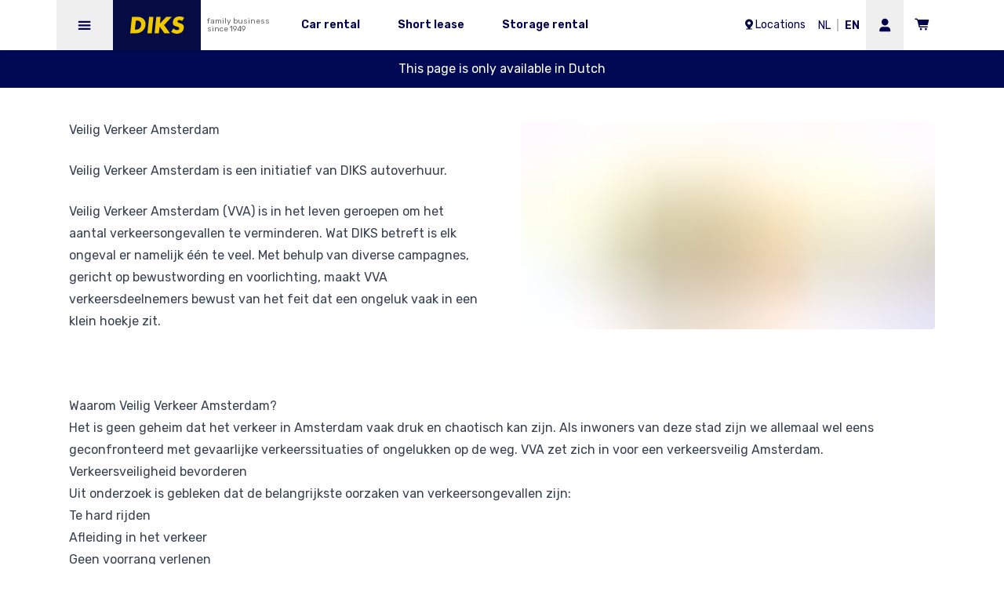

--- FILE ---
content_type: text/css; charset=UTF-8
request_url: https://diks.net/_next/static/css/e55a4aa28a3f6539.css
body_size: 22906
content:
.mapboxgl-popup{max-width:unset!important}.mapboxgl-popup-content{padding:0!important;overflow:hidden;min-width:296px;background:none!important;-webkit-user-select:none;-moz-user-select:none;user-select:none;font-family:Rubik,Rubik Fallback,ui-sans-serif,system-ui,-apple-system,BlinkMacSystemFont,Segoe UI,Roboto,Helvetica Neue,Arial,Noto Sans,sans-serif,Apple Color Emoji,Segoe UI Emoji,Segoe UI Symbol,Noto Color Emoji}.mapboxgl-popup-close-button{width:30px;height:30px;display:flex;top:12px!important;right:12px!important;position:absolute!important;background:#FFF!important;border-radius:28px!important;align-items:center;justify-content:center}.mapboxgl-popup-close-button span{color:#050C43;margin-top:-2px;font-size:26px;font-weight:400}*,:after,:before{--tw-border-spacing-x:0;--tw-border-spacing-y:0;--tw-translate-x:0;--tw-translate-y:0;--tw-rotate:0;--tw-skew-x:0;--tw-skew-y:0;--tw-scale-x:1;--tw-scale-y:1;--tw-pan-x: ;--tw-pan-y: ;--tw-pinch-zoom: ;--tw-scroll-snap-strictness:proximity;--tw-gradient-from-position: ;--tw-gradient-via-position: ;--tw-gradient-to-position: ;--tw-ordinal: ;--tw-slashed-zero: ;--tw-numeric-figure: ;--tw-numeric-spacing: ;--tw-numeric-fraction: ;--tw-ring-inset: ;--tw-ring-offset-width:0px;--tw-ring-offset-color:#fff;--tw-ring-color:rgb(16 93 253/0.5);--tw-ring-offset-shadow:0 0 #0000;--tw-ring-shadow:0 0 #0000;--tw-shadow:0 0 #0000;--tw-shadow-colored:0 0 #0000;--tw-blur: ;--tw-brightness: ;--tw-contrast: ;--tw-grayscale: ;--tw-hue-rotate: ;--tw-invert: ;--tw-saturate: ;--tw-sepia: ;--tw-drop-shadow: ;--tw-backdrop-blur: ;--tw-backdrop-brightness: ;--tw-backdrop-contrast: ;--tw-backdrop-grayscale: ;--tw-backdrop-hue-rotate: ;--tw-backdrop-invert: ;--tw-backdrop-opacity: ;--tw-backdrop-saturate: ;--tw-backdrop-sepia: ;--tw-contain-size: ;--tw-contain-layout: ;--tw-contain-paint: ;--tw-contain-style: }::backdrop{--tw-border-spacing-x:0;--tw-border-spacing-y:0;--tw-translate-x:0;--tw-translate-y:0;--tw-rotate:0;--tw-skew-x:0;--tw-skew-y:0;--tw-scale-x:1;--tw-scale-y:1;--tw-pan-x: ;--tw-pan-y: ;--tw-pinch-zoom: ;--tw-scroll-snap-strictness:proximity;--tw-gradient-from-position: ;--tw-gradient-via-position: ;--tw-gradient-to-position: ;--tw-ordinal: ;--tw-slashed-zero: ;--tw-numeric-figure: ;--tw-numeric-spacing: ;--tw-numeric-fraction: ;--tw-ring-inset: ;--tw-ring-offset-width:0px;--tw-ring-offset-color:#fff;--tw-ring-color:rgb(16 93 253/0.5);--tw-ring-offset-shadow:0 0 #0000;--tw-ring-shadow:0 0 #0000;--tw-shadow:0 0 #0000;--tw-shadow-colored:0 0 #0000;--tw-blur: ;--tw-brightness: ;--tw-contrast: ;--tw-grayscale: ;--tw-hue-rotate: ;--tw-invert: ;--tw-saturate: ;--tw-sepia: ;--tw-drop-shadow: ;--tw-backdrop-blur: ;--tw-backdrop-brightness: ;--tw-backdrop-contrast: ;--tw-backdrop-grayscale: ;--tw-backdrop-hue-rotate: ;--tw-backdrop-invert: ;--tw-backdrop-opacity: ;--tw-backdrop-saturate: ;--tw-backdrop-sepia: ;--tw-contain-size: ;--tw-contain-layout: ;--tw-contain-paint: ;--tw-contain-style: }

/*
! tailwindcss v3.4.18 | MIT License | https://tailwindcss.com
*/*,:after,:before{box-sizing:border-box;border:0 solid #d9d9d9}:after,:before{--tw-content:""}:host,html{line-height:1.5;-webkit-text-size-adjust:100%;-moz-tab-size:4;tab-size:4;font-family:var(--font-rubik),ui-sans-serif,system-ui,-apple-system,BlinkMacSystemFont,"Segoe UI",Roboto,"Helvetica Neue",Arial,"Noto Sans",sans-serif,"Apple Color Emoji","Segoe UI Emoji","Segoe UI Symbol","Noto Color Emoji";font-feature-settings:normal;font-variation-settings:normal;-webkit-tap-highlight-color:transparent}body{margin:0;line-height:inherit}hr{height:0;color:inherit;border-top-width:1px}abbr:where([title]){-webkit-text-decoration:underline dotted;text-decoration:underline dotted}h1,h2,h3,h4,h5,h6{font-size:inherit;font-weight:inherit}a{color:inherit;text-decoration:inherit}b,strong{font-weight:bolder}code,kbd,pre,samp{font-family:ui-monospace,SFMono-Regular,Menlo,Monaco,Consolas,Liberation Mono,Courier New,monospace;font-feature-settings:normal;font-variation-settings:normal;font-size:1em}small{font-size:80%}sub,sup{font-size:75%;line-height:0;position:relative;vertical-align:initial}sub{bottom:-.25em}sup{top:-.5em}table{text-indent:0;border-color:inherit;border-collapse:collapse}button,input,optgroup,select,textarea{font-family:inherit;font-feature-settings:inherit;font-variation-settings:inherit;font-size:100%;font-weight:inherit;line-height:inherit;letter-spacing:inherit;color:inherit;margin:0;padding:0}button,select{text-transform:none}button,input:where([type=button]),input:where([type=reset]),input:where([type=submit]){-webkit-appearance:button;background-color:initial;background-image:none}:-moz-focusring{outline:auto}:-moz-ui-invalid{box-shadow:none}progress{vertical-align:initial}::-webkit-inner-spin-button,::-webkit-outer-spin-button{height:auto}[type=search]{-webkit-appearance:textfield;outline-offset:-2px}::-webkit-search-decoration{-webkit-appearance:none}::-webkit-file-upload-button{-webkit-appearance:button;font:inherit}summary{display:list-item}blockquote,dd,dl,figure,h1,h2,h3,h4,h5,h6,hr,p,pre{margin:0}fieldset{margin:0}fieldset,legend{padding:0}menu,ol,ul{list-style:none;margin:0;padding:0}dialog{padding:0}textarea{resize:vertical}input::placeholder,textarea::placeholder{color:#949494}[role=button],button{cursor:pointer}:disabled{cursor:default}audio,canvas,embed,iframe,img,object,svg,video{display:block;vertical-align:middle}img,video{max-width:100%;height:auto}[hidden]:where(:not([hidden=until-found])){display:none}[multiple],[type=date],[type=datetime-local],[type=email],[type=month],[type=number],[type=password],[type=search],[type=tel],[type=text],[type=time],[type=url],[type=week],input:where(:not([type])),select,textarea{-webkit-appearance:none;-moz-appearance:none;appearance:none;background-color:#fff;border-color:#666666;border-width:1px;border-radius:0;padding:.5rem .75rem;font-size:1rem;line-height:1.5rem;--tw-shadow:0 0 #0000}[multiple]:focus,[type=date]:focus,[type=datetime-local]:focus,[type=email]:focus,[type=month]:focus,[type=number]:focus,[type=password]:focus,[type=search]:focus,[type=tel]:focus,[type=text]:focus,[type=time]:focus,[type=url]:focus,[type=week]:focus,input:where(:not([type])):focus,select:focus,textarea:focus{outline:2px solid transparent;outline-offset:2px;--tw-ring-inset:var(--tw-empty,/*!*/ /*!*/);--tw-ring-offset-width:0px;--tw-ring-offset-color:#fff;--tw-ring-color:#0e54e4;--tw-ring-offset-shadow:var(--tw-ring-inset) 0 0 0 var(--tw-ring-offset-width) var(--tw-ring-offset-color);--tw-ring-shadow:var(--tw-ring-inset) 0 0 0 calc(1px + var(--tw-ring-offset-width)) var(--tw-ring-color);box-shadow:var(--tw-ring-offset-shadow),var(--tw-ring-shadow),var(--tw-shadow);border-color:#0e54e4}input::placeholder,textarea::placeholder{color:#666666;opacity:1}::-webkit-datetime-edit-fields-wrapper{padding:0}::-webkit-date-and-time-value{min-height:1.5em;text-align:inherit}::-webkit-datetime-edit{display:inline-flex}::-webkit-datetime-edit,::-webkit-datetime-edit-day-field,::-webkit-datetime-edit-hour-field,::-webkit-datetime-edit-meridiem-field,::-webkit-datetime-edit-millisecond-field,::-webkit-datetime-edit-minute-field,::-webkit-datetime-edit-month-field,::-webkit-datetime-edit-second-field,::-webkit-datetime-edit-year-field{padding-top:0;padding-bottom:0}select{background-image:url("data:image/svg+xml,%3csvg xmlns='http://www.w3.org/2000/svg' fill='none' viewBox='0 0 20 20'%3e%3cpath stroke='%23666666' stroke-linecap='round' stroke-linejoin='round' stroke-width='1.5' d='M6 8l4 4 4-4'/%3e%3c/svg%3e")}[multiple],[size]:where(select:not([size="1"])){background-image:none;background-position:0 0;background-repeat:unset;background-size:initial;padding-right:.75rem;-webkit-print-color-adjust:unset;color-adjust:unset;print-color-adjust:unset}[type=checkbox],[type=radio]{-webkit-appearance:none;-moz-appearance:none;appearance:none;padding:0;-webkit-print-color-adjust:exact;color-adjust:exact;print-color-adjust:exact;display:inline-block;vertical-align:middle;background-origin:border-box;-webkit-user-select:none;-moz-user-select:none;user-select:none;flex-shrink:0;height:1rem;width:1rem;color:#0e54e4;background-color:#fff;border-color:#666666;border-width:1px;--tw-shadow:0 0 #0000}[type=checkbox]{border-radius:0}[type=radio]{border-radius:100%}[type=checkbox]:focus,[type=radio]:focus{outline:2px solid transparent;outline-offset:2px;--tw-ring-inset:var(--tw-empty,/*!*/ /*!*/);--tw-ring-offset-width:2px;--tw-ring-offset-color:#fff;--tw-ring-color:#0e54e4;--tw-ring-offset-shadow:var(--tw-ring-inset) 0 0 0 var(--tw-ring-offset-width) var(--tw-ring-offset-color);--tw-ring-shadow:var(--tw-ring-inset) 0 0 0 calc(2px + var(--tw-ring-offset-width)) var(--tw-ring-color);box-shadow:var(--tw-ring-offset-shadow),var(--tw-ring-shadow),var(--tw-shadow)}[type=checkbox]:checked,[type=radio]:checked{border-color:transparent;background-color:currentColor;background-size:100% 100%;background-position:50%;background-repeat:no-repeat}[type=checkbox]:checked{background-image:url("data:image/svg+xml,%3csvg viewBox='0 0 16 16' fill='white' xmlns='http://www.w3.org/2000/svg'%3e%3cpath d='M12.207 4.793a1 1 0 010 1.414l-5 5a1 1 0 01-1.414 0l-2-2a1 1 0 011.414-1.414L6.5 9.086l4.293-4.293a1 1 0 011.414 0z'/%3e%3c/svg%3e")}@media (forced-colors:active){[type=checkbox]:checked{-webkit-appearance:auto;-moz-appearance:auto;appearance:auto}}[type=radio]:checked{background-image:url("data:image/svg+xml,%3csvg viewBox='0 0 16 16' fill='white' xmlns='http://www.w3.org/2000/svg'%3e%3ccircle cx='8' cy='8' r='3'/%3e%3c/svg%3e")}@media (forced-colors:active){[type=radio]:checked{-webkit-appearance:auto;-moz-appearance:auto;appearance:auto}}[type=checkbox]:checked:focus,[type=checkbox]:checked:hover,[type=checkbox]:indeterminate,[type=radio]:checked:focus,[type=radio]:checked:hover{border-color:transparent;background-color:currentColor}[type=checkbox]:indeterminate{background-image:url("data:image/svg+xml,%3csvg xmlns='http://www.w3.org/2000/svg' fill='none' viewBox='0 0 16 16'%3e%3cpath stroke='white' stroke-linecap='round' stroke-linejoin='round' stroke-width='2' d='M4 8h8'/%3e%3c/svg%3e");background-size:100% 100%;background-position:50%;background-repeat:no-repeat}@media (forced-colors:active){[type=checkbox]:indeterminate{-webkit-appearance:auto;-moz-appearance:auto;appearance:auto}}[type=checkbox]:indeterminate:focus,[type=checkbox]:indeterminate:hover{border-color:transparent;background-color:currentColor}[type=file]{background:unset;border-color:inherit;border-width:0;border-radius:0;padding:0;font-size:unset;line-height:inherit}[type=file]:focus{outline:1px solid ButtonText;outline:1px auto -webkit-focus-ring-color}select{background-image:url("data:image/svg+xml,%3csvg xmlns='http://www.w3.org/2000/svg' fill='none' viewBox='0 0 20 20'%3e%3cpath stroke='%2300004e' stroke-linecap='round' stroke-linejoin='round' stroke-width='1.5' d='M6 8l4 4 4-4'/%3e%3c/svg%3e");background-position:right .5rem center;background-repeat:no-repeat;background-size:1.5em 1.5em;padding-right:2.5rem;-webkit-print-color-adjust:exact;color-adjust:exact;print-color-adjust:exact}a,button,input,select,textarea{-webkit-tap-highlight-color:rgba(0,0,0,0)}#__next{height:100%}#sqzl_div-231-162{z-index:60}.mollie-component{height:40px;width:100%;border-radius:.25rem;border-width:1px;--tw-border-opacity:1;border-color:rgb(193 194 208/var(--tw-border-opacity,1));--tw-bg-opacity:1;background-color:rgb(255 255 255/var(--tw-bg-opacity,1));padding:8px 16px;font-size:16px;--tw-text-opacity:1;color:rgb(80 85 123/var(--tw-text-opacity,1))}.mollie-component::placeholder{--tw-placeholder-opacity:1;color:rgb(155 158 180/var(--tw-placeholder-opacity,1))}@media (min-width:768px){.mollie-component{font-size:14px}}.mollie-component.has-focus{--tw-ring-shadow:var(--tw-ring-inset) 0 0 0 calc(3px + var(--tw-ring-offset-width)) var(--tw-ring-color);--tw-ring-opacity:1;--tw-ring-color:rgb(195 215 255/var(--tw-ring-opacity,1));outline:2px solid transparent;outline-offset:2px;--tw-ring-offset-shadow:var(--tw-ring-inset) 0 0 0 var(--tw-ring-offset-width) var(--tw-ring-offset-color);--tw-ring-shadow:var(--tw-ring-inset) 0 0 0 calc(4px + var(--tw-ring-offset-width)) var(--tw-ring-color);box-shadow:var(--tw-ring-offset-shadow),var(--tw-ring-shadow),var(--tw-shadow,0 0 #0000)}.mollie-component.is-invalid{border-width:2px;--tw-border-opacity:1;border-color:rgb(241 166 176/var(--tw-border-opacity,1))}.mollie-component.is-invalid.has-focus{--tw-border-opacity:1;border-color:rgb(220 33 58/var(--tw-border-opacity,1));outline:2px solid transparent;outline-offset:2px;--tw-ring-offset-shadow:var(--tw-ring-inset) 0 0 0 var(--tw-ring-offset-width) var(--tw-ring-offset-color);--tw-ring-shadow:var(--tw-ring-inset) 0 0 0 calc(4px + var(--tw-ring-offset-width)) var(--tw-ring-color);box-shadow:var(--tw-ring-offset-shadow),var(--tw-ring-shadow),var(--tw-shadow,0 0 #0000);--tw-ring-opacity:1;--tw-ring-color:rgb(246 200 206/var(--tw-ring-opacity,1))}.container{width:100%}@media (min-width:360px){.container{max-width:360px}}@media (min-width:640px){.container{max-width:640px}}@media (min-width:768px){.container{max-width:768px}}@media (min-width:1024px){.container{max-width:1024px}}@media (min-width:1280px){.container{max-width:1280px}}@media (min-width:1536px){.container{max-width:1536px}}.prose{color:var(--tw-prose-body);max-width:65ch}.prose :where(p):not(:where([class~=not-prose],[class~=not-prose] *)){margin-top:1.25em;margin-bottom:1.25em}.prose :where([class~=lead]):not(:where([class~=not-prose],[class~=not-prose] *)){color:var(--tw-prose-lead);font-size:1.25em;line-height:1.6;margin-top:1.2em;margin-bottom:1.2em}.prose :where(a):not(:where([class~=not-prose],[class~=not-prose] *)){color:var(--tw-prose-links);text-decoration:underline;font-weight:500}.prose :where(strong):not(:where([class~=not-prose],[class~=not-prose] *)){color:var(--tw-prose-bold);font-weight:600}.prose :where(a strong):not(:where([class~=not-prose],[class~=not-prose] *)){color:inherit}.prose :where(blockquote strong):not(:where([class~=not-prose],[class~=not-prose] *)){color:inherit}.prose :where(thead th strong):not(:where([class~=not-prose],[class~=not-prose] *)){color:inherit}.prose :where(ol):not(:where([class~=not-prose],[class~=not-prose] *)){list-style-type:decimal;margin-top:1.25em;margin-bottom:1.25em;-webkit-padding-start:1.625em;padding-inline-start:1.625em}.prose :where(ol[type=A]):not(:where([class~=not-prose],[class~=not-prose] *)){list-style-type:upper-alpha}.prose :where(ol[type=a]):not(:where([class~=not-prose],[class~=not-prose] *)){list-style-type:lower-alpha}.prose :where(ol[type=A s]):not(:where([class~=not-prose],[class~=not-prose] *)){list-style-type:upper-alpha}.prose :where(ol[type=a s]):not(:where([class~=not-prose],[class~=not-prose] *)){list-style-type:lower-alpha}.prose :where(ol[type=I]):not(:where([class~=not-prose],[class~=not-prose] *)){list-style-type:upper-roman}.prose :where(ol[type=i]):not(:where([class~=not-prose],[class~=not-prose] *)){list-style-type:lower-roman}.prose :where(ol[type=I s]):not(:where([class~=not-prose],[class~=not-prose] *)){list-style-type:upper-roman}.prose :where(ol[type=i s]):not(:where([class~=not-prose],[class~=not-prose] *)){list-style-type:lower-roman}.prose :where(ol[type="1"]):not(:where([class~=not-prose],[class~=not-prose] *)){list-style-type:decimal}.prose :where(ul):not(:where([class~=not-prose],[class~=not-prose] *)){list-style-type:disc;margin-top:1.25em;margin-bottom:1.25em;-webkit-padding-start:1.625em;padding-inline-start:1.625em}.prose :where(ol>li):not(:where([class~=not-prose],[class~=not-prose] *))::marker{font-weight:400;color:var(--tw-prose-counters)}.prose :where(ul>li):not(:where([class~=not-prose],[class~=not-prose] *))::marker{color:var(--tw-prose-bullets)}.prose :where(dt):not(:where([class~=not-prose],[class~=not-prose] *)){color:var(--tw-prose-headings);font-weight:600;margin-top:1.25em}.prose :where(hr):not(:where([class~=not-prose],[class~=not-prose] *)){border-color:var(--tw-prose-hr);border-top-width:1px;margin-top:3em;margin-bottom:3em}.prose :where(blockquote):not(:where([class~=not-prose],[class~=not-prose] *)){font-weight:500;font-style:italic;color:var(--tw-prose-quotes);border-inline-start-width:.25rem;border-inline-start-color:var(--tw-prose-quote-borders);quotes:"\201C""\201D""\2018""\2019";margin-top:1.6em;margin-bottom:1.6em;-webkit-padding-start:1em;padding-inline-start:1em}.prose :where(blockquote p:first-of-type):not(:where([class~=not-prose],[class~=not-prose] *)):before{content:open-quote}.prose :where(blockquote p:last-of-type):not(:where([class~=not-prose],[class~=not-prose] *)):after{content:close-quote}.prose :where(h1):not(:where([class~=not-prose],[class~=not-prose] *)){color:var(--tw-prose-headings);font-weight:800;font-size:2.25em;margin-top:0;margin-bottom:.8888889em;line-height:1.1111111}.prose :where(h1 strong):not(:where([class~=not-prose],[class~=not-prose] *)){font-weight:900;color:inherit}.prose :where(h2):not(:where([class~=not-prose],[class~=not-prose] *)){color:var(--tw-prose-headings);font-weight:700;font-size:1.5em;margin-top:2em;margin-bottom:1em;line-height:1.3333333}.prose :where(h2 strong):not(:where([class~=not-prose],[class~=not-prose] *)){font-weight:800;color:inherit}.prose :where(h3):not(:where([class~=not-prose],[class~=not-prose] *)){color:var(--tw-prose-headings);font-weight:600;font-size:1.25em;margin-top:1.6em;margin-bottom:.6em;line-height:1.6}.prose :where(h3 strong):not(:where([class~=not-prose],[class~=not-prose] *)){font-weight:700;color:inherit}.prose :where(h4):not(:where([class~=not-prose],[class~=not-prose] *)){color:var(--tw-prose-headings);font-weight:600;margin-top:1.5em;margin-bottom:.5em;line-height:1.5}.prose :where(h4 strong):not(:where([class~=not-prose],[class~=not-prose] *)){font-weight:700;color:inherit}.prose :where(img):not(:where([class~=not-prose],[class~=not-prose] *)){margin-top:2em;margin-bottom:2em}.prose :where(picture):not(:where([class~=not-prose],[class~=not-prose] *)){display:block;margin-top:2em;margin-bottom:2em}.prose :where(video):not(:where([class~=not-prose],[class~=not-prose] *)){margin-top:2em;margin-bottom:2em}.prose :where(kbd):not(:where([class~=not-prose],[class~=not-prose] *)){font-weight:500;font-family:inherit;color:var(--tw-prose-kbd);box-shadow:0 0 0 1px var(--tw-prose-kbd-shadows),0 3px 0 var(--tw-prose-kbd-shadows);font-size:.875em;border-radius:.3125rem;padding-top:.1875em;-webkit-padding-end:.375em;padding-inline-end:.375em;padding-bottom:.1875em;-webkit-padding-start:.375em;padding-inline-start:.375em}.prose :where(code):not(:where([class~=not-prose],[class~=not-prose] *)){color:var(--tw-prose-code);font-weight:600;font-size:.875em}.prose :where(code):not(:where([class~=not-prose],[class~=not-prose] *)):before{content:"`"}.prose :where(code):not(:where([class~=not-prose],[class~=not-prose] *)):after{content:"`"}.prose :where(a code):not(:where([class~=not-prose],[class~=not-prose] *)){color:inherit}.prose :where(h1 code):not(:where([class~=not-prose],[class~=not-prose] *)){color:inherit}.prose :where(h2 code):not(:where([class~=not-prose],[class~=not-prose] *)){color:inherit;font-size:.875em}.prose :where(h3 code):not(:where([class~=not-prose],[class~=not-prose] *)){color:inherit;font-size:.9em}.prose :where(h4 code):not(:where([class~=not-prose],[class~=not-prose] *)){color:inherit}.prose :where(blockquote code):not(:where([class~=not-prose],[class~=not-prose] *)){color:inherit}.prose :where(thead th code):not(:where([class~=not-prose],[class~=not-prose] *)){color:inherit}.prose :where(pre):not(:where([class~=not-prose],[class~=not-prose] *)){color:var(--tw-prose-pre-code);background-color:var(--tw-prose-pre-bg);overflow-x:auto;font-weight:400;font-size:.875em;line-height:1.7142857;margin-top:1.7142857em;margin-bottom:1.7142857em;border-radius:.375rem;padding-top:.8571429em;-webkit-padding-end:1.1428571em;padding-inline-end:1.1428571em;padding-bottom:.8571429em;-webkit-padding-start:1.1428571em;padding-inline-start:1.1428571em}.prose :where(pre code):not(:where([class~=not-prose],[class~=not-prose] *)){background-color:initial;border-width:0;border-radius:0;padding:0;font-weight:inherit;color:inherit;font-size:inherit;font-family:inherit;line-height:inherit}.prose :where(pre code):not(:where([class~=not-prose],[class~=not-prose] *)):before{content:none}.prose :where(pre code):not(:where([class~=not-prose],[class~=not-prose] *)):after{content:none}.prose :where(table):not(:where([class~=not-prose],[class~=not-prose] *)){width:100%;table-layout:auto;margin-top:2em;margin-bottom:2em;font-size:.875em;line-height:1.7142857}.prose :where(thead):not(:where([class~=not-prose],[class~=not-prose] *)){border-bottom-width:1px;border-bottom-color:var(--tw-prose-th-borders)}.prose :where(thead th):not(:where([class~=not-prose],[class~=not-prose] *)){color:var(--tw-prose-headings);font-weight:600;vertical-align:bottom;-webkit-padding-end:.5714286em;padding-inline-end:.5714286em;padding-bottom:.5714286em;-webkit-padding-start:.5714286em;padding-inline-start:.5714286em}.prose :where(tbody tr):not(:where([class~=not-prose],[class~=not-prose] *)){border-bottom-width:1px;border-bottom-color:var(--tw-prose-td-borders)}.prose :where(tbody tr:last-child):not(:where([class~=not-prose],[class~=not-prose] *)){border-bottom-width:0}.prose :where(tbody td):not(:where([class~=not-prose],[class~=not-prose] *)){vertical-align:initial}.prose :where(tfoot):not(:where([class~=not-prose],[class~=not-prose] *)){border-top-width:1px;border-top-color:var(--tw-prose-th-borders)}.prose :where(tfoot td):not(:where([class~=not-prose],[class~=not-prose] *)){vertical-align:top}.prose :where(th,td):not(:where([class~=not-prose],[class~=not-prose] *)){text-align:start}.prose :where(figure>*):not(:where([class~=not-prose],[class~=not-prose] *)){margin-top:0;margin-bottom:0}.prose :where(figcaption):not(:where([class~=not-prose],[class~=not-prose] *)){color:var(--tw-prose-captions);font-size:.875em;line-height:1.4285714;margin-top:.8571429em}.prose{--tw-prose-body:#374151;--tw-prose-headings:#111827;--tw-prose-lead:#4b5563;--tw-prose-links:#111827;--tw-prose-bold:#111827;--tw-prose-counters:#6b7280;--tw-prose-bullets:#d1d5db;--tw-prose-hr:#e5e7eb;--tw-prose-quotes:#111827;--tw-prose-quote-borders:#e5e7eb;--tw-prose-captions:#6b7280;--tw-prose-kbd:#111827;--tw-prose-kbd-shadows:rgb(17 24 39/10%);--tw-prose-code:#111827;--tw-prose-pre-code:#e5e7eb;--tw-prose-pre-bg:#1f2937;--tw-prose-th-borders:#d1d5db;--tw-prose-td-borders:#e5e7eb;--tw-prose-invert-body:#d1d5db;--tw-prose-invert-headings:#fff;--tw-prose-invert-lead:#9ca3af;--tw-prose-invert-links:#fff;--tw-prose-invert-bold:#fff;--tw-prose-invert-counters:#9ca3af;--tw-prose-invert-bullets:#4b5563;--tw-prose-invert-hr:#374151;--tw-prose-invert-quotes:#f3f4f6;--tw-prose-invert-quote-borders:#374151;--tw-prose-invert-captions:#9ca3af;--tw-prose-invert-kbd:#fff;--tw-prose-invert-kbd-shadows:rgb(255 255 255/10%);--tw-prose-invert-code:#fff;--tw-prose-invert-pre-code:#d1d5db;--tw-prose-invert-pre-bg:rgb(0 0 0/50%);--tw-prose-invert-th-borders:#4b5563;--tw-prose-invert-td-borders:#374151;font-size:1rem;line-height:1.75}.prose :where(picture>img):not(:where([class~=not-prose],[class~=not-prose] *)){margin-top:0;margin-bottom:0}.prose :where(li):not(:where([class~=not-prose],[class~=not-prose] *)){margin-top:.5em;margin-bottom:.5em}.prose :where(ol>li):not(:where([class~=not-prose],[class~=not-prose] *)){-webkit-padding-start:.375em;padding-inline-start:.375em}.prose :where(ul>li):not(:where([class~=not-prose],[class~=not-prose] *)){-webkit-padding-start:.375em;padding-inline-start:.375em}.prose :where(.prose>ul>li p):not(:where([class~=not-prose],[class~=not-prose] *)){margin-top:.75em;margin-bottom:.75em}.prose :where(.prose>ul>li>p:first-child):not(:where([class~=not-prose],[class~=not-prose] *)){margin-top:1.25em}.prose :where(.prose>ul>li>p:last-child):not(:where([class~=not-prose],[class~=not-prose] *)){margin-bottom:1.25em}.prose :where(.prose>ol>li>p:first-child):not(:where([class~=not-prose],[class~=not-prose] *)){margin-top:1.25em}.prose :where(.prose>ol>li>p:last-child):not(:where([class~=not-prose],[class~=not-prose] *)){margin-bottom:1.25em}.prose :where(ul ul,ul ol,ol ul,ol ol):not(:where([class~=not-prose],[class~=not-prose] *)){margin-top:.75em;margin-bottom:.75em}.prose :where(dl):not(:where([class~=not-prose],[class~=not-prose] *)){margin-top:1.25em;margin-bottom:1.25em}.prose :where(dd):not(:where([class~=not-prose],[class~=not-prose] *)){margin-top:.5em;-webkit-padding-start:1.625em;padding-inline-start:1.625em}.prose :where(hr+*):not(:where([class~=not-prose],[class~=not-prose] *)){margin-top:0}.prose :where(h2+*):not(:where([class~=not-prose],[class~=not-prose] *)){margin-top:0}.prose :where(h3+*):not(:where([class~=not-prose],[class~=not-prose] *)){margin-top:0}.prose :where(h4+*):not(:where([class~=not-prose],[class~=not-prose] *)){margin-top:0}.prose :where(thead th:first-child):not(:where([class~=not-prose],[class~=not-prose] *)){-webkit-padding-start:0;padding-inline-start:0}.prose :where(thead th:last-child):not(:where([class~=not-prose],[class~=not-prose] *)){-webkit-padding-end:0;padding-inline-end:0}.prose :where(tbody td,tfoot td):not(:where([class~=not-prose],[class~=not-prose] *)){padding-top:.5714286em;-webkit-padding-end:.5714286em;padding-inline-end:.5714286em;padding-bottom:.5714286em;-webkit-padding-start:.5714286em;padding-inline-start:.5714286em}.prose :where(tbody td:first-child,tfoot td:first-child):not(:where([class~=not-prose],[class~=not-prose] *)){-webkit-padding-start:0;padding-inline-start:0}.prose :where(tbody td:last-child,tfoot td:last-child):not(:where([class~=not-prose],[class~=not-prose] *)){-webkit-padding-end:0;padding-inline-end:0}.prose :where(figure):not(:where([class~=not-prose],[class~=not-prose] *)){margin-top:2em;margin-bottom:2em}.prose :where(.prose>:first-child):not(:where([class~=not-prose],[class~=not-prose] *)){margin-top:0}.prose :where(.prose>:last-child):not(:where([class~=not-prose],[class~=not-prose] *)){margin-bottom:0}.prose-sm{font-size:.875rem;line-height:1.7142857}.prose-sm :where(p):not(:where([class~=not-prose],[class~=not-prose] *)){margin-top:1.1428571em;margin-bottom:1.1428571em}.prose-sm :where([class~=lead]):not(:where([class~=not-prose],[class~=not-prose] *)){font-size:1.2857143em;line-height:1.5555556;margin-top:.8888889em;margin-bottom:.8888889em}.prose-sm :where(blockquote):not(:where([class~=not-prose],[class~=not-prose] *)){margin-top:1.3333333em;margin-bottom:1.3333333em;-webkit-padding-start:1.1111111em;padding-inline-start:1.1111111em}.prose-sm :where(h1):not(:where([class~=not-prose],[class~=not-prose] *)){font-size:2.1428571em;margin-top:0;margin-bottom:.8em;line-height:1.2}.prose-sm :where(h2):not(:where([class~=not-prose],[class~=not-prose] *)){font-size:1.4285714em;margin-top:1.6em;margin-bottom:.8em;line-height:1.4}.prose-sm :where(h3):not(:where([class~=not-prose],[class~=not-prose] *)){font-size:1.2857143em;margin-top:1.5555556em;margin-bottom:.4444444em;line-height:1.5555556}.prose-sm :where(h4):not(:where([class~=not-prose],[class~=not-prose] *)){margin-top:1.4285714em;margin-bottom:.5714286em;line-height:1.4285714}.prose-sm :where(img):not(:where([class~=not-prose],[class~=not-prose] *)){margin-top:1.7142857em;margin-bottom:1.7142857em}.prose-sm :where(picture):not(:where([class~=not-prose],[class~=not-prose] *)){margin-top:1.7142857em;margin-bottom:1.7142857em}.prose-sm :where(picture>img):not(:where([class~=not-prose],[class~=not-prose] *)){margin-top:0;margin-bottom:0}.prose-sm :where(video):not(:where([class~=not-prose],[class~=not-prose] *)){margin-top:1.7142857em;margin-bottom:1.7142857em}.prose-sm :where(kbd):not(:where([class~=not-prose],[class~=not-prose] *)){font-size:.8571429em;border-radius:.3125rem;padding-top:.1428571em;-webkit-padding-end:.3571429em;padding-inline-end:.3571429em;padding-bottom:.1428571em;-webkit-padding-start:.3571429em;padding-inline-start:.3571429em}.prose-sm :where(code):not(:where([class~=not-prose],[class~=not-prose] *)){font-size:.8571429em}.prose-sm :where(h2 code):not(:where([class~=not-prose],[class~=not-prose] *)){font-size:.9em}.prose-sm :where(h3 code):not(:where([class~=not-prose],[class~=not-prose] *)){font-size:.8888889em}.prose-sm :where(pre):not(:where([class~=not-prose],[class~=not-prose] *)){font-size:.8571429em;line-height:1.6666667;margin-top:1.6666667em;margin-bottom:1.6666667em;border-radius:.25rem;padding-top:.6666667em;-webkit-padding-end:1em;padding-inline-end:1em;padding-bottom:.6666667em;-webkit-padding-start:1em;padding-inline-start:1em}.prose-sm :where(ol):not(:where([class~=not-prose],[class~=not-prose] *)){margin-top:1.1428571em;margin-bottom:1.1428571em;-webkit-padding-start:1.5714286em;padding-inline-start:1.5714286em}.prose-sm :where(ul):not(:where([class~=not-prose],[class~=not-prose] *)){margin-top:1.1428571em;margin-bottom:1.1428571em;-webkit-padding-start:1.5714286em;padding-inline-start:1.5714286em}.prose-sm :where(li):not(:where([class~=not-prose],[class~=not-prose] *)){margin-top:.2857143em;margin-bottom:.2857143em}.prose-sm :where(ol>li):not(:where([class~=not-prose],[class~=not-prose] *)){-webkit-padding-start:.4285714em;padding-inline-start:.4285714em}.prose-sm :where(ul>li):not(:where([class~=not-prose],[class~=not-prose] *)){-webkit-padding-start:.4285714em;padding-inline-start:.4285714em}.prose-sm :where(.prose-sm>ul>li p):not(:where([class~=not-prose],[class~=not-prose] *)){margin-top:.5714286em;margin-bottom:.5714286em}.prose-sm :where(.prose-sm>ul>li>p:first-child):not(:where([class~=not-prose],[class~=not-prose] *)){margin-top:1.1428571em}.prose-sm :where(.prose-sm>ul>li>p:last-child):not(:where([class~=not-prose],[class~=not-prose] *)){margin-bottom:1.1428571em}.prose-sm :where(.prose-sm>ol>li>p:first-child):not(:where([class~=not-prose],[class~=not-prose] *)){margin-top:1.1428571em}.prose-sm :where(.prose-sm>ol>li>p:last-child):not(:where([class~=not-prose],[class~=not-prose] *)){margin-bottom:1.1428571em}.prose-sm :where(ul ul,ul ol,ol ul,ol ol):not(:where([class~=not-prose],[class~=not-prose] *)){margin-top:.5714286em;margin-bottom:.5714286em}.prose-sm :where(dl):not(:where([class~=not-prose],[class~=not-prose] *)){margin-top:1.1428571em;margin-bottom:1.1428571em}.prose-sm :where(dt):not(:where([class~=not-prose],[class~=not-prose] *)){margin-top:1.1428571em}.prose-sm :where(dd):not(:where([class~=not-prose],[class~=not-prose] *)){margin-top:.2857143em;-webkit-padding-start:1.5714286em;padding-inline-start:1.5714286em}.prose-sm :where(hr):not(:where([class~=not-prose],[class~=not-prose] *)){margin-top:2.8571429em;margin-bottom:2.8571429em}.prose-sm :where(hr+*):not(:where([class~=not-prose],[class~=not-prose] *)){margin-top:0}.prose-sm :where(h2+*):not(:where([class~=not-prose],[class~=not-prose] *)){margin-top:0}.prose-sm :where(h3+*):not(:where([class~=not-prose],[class~=not-prose] *)){margin-top:0}.prose-sm :where(h4+*):not(:where([class~=not-prose],[class~=not-prose] *)){margin-top:0}.prose-sm :where(table):not(:where([class~=not-prose],[class~=not-prose] *)){font-size:.8571429em;line-height:1.5}.prose-sm :where(thead th):not(:where([class~=not-prose],[class~=not-prose] *)){-webkit-padding-end:1em;padding-inline-end:1em;padding-bottom:.6666667em;-webkit-padding-start:1em;padding-inline-start:1em}.prose-sm :where(thead th:first-child):not(:where([class~=not-prose],[class~=not-prose] *)){-webkit-padding-start:0;padding-inline-start:0}.prose-sm :where(thead th:last-child):not(:where([class~=not-prose],[class~=not-prose] *)){-webkit-padding-end:0;padding-inline-end:0}.prose-sm :where(tbody td,tfoot td):not(:where([class~=not-prose],[class~=not-prose] *)){padding-top:.6666667em;-webkit-padding-end:1em;padding-inline-end:1em;padding-bottom:.6666667em;-webkit-padding-start:1em;padding-inline-start:1em}.prose-sm :where(tbody td:first-child,tfoot td:first-child):not(:where([class~=not-prose],[class~=not-prose] *)){-webkit-padding-start:0;padding-inline-start:0}.prose-sm :where(tbody td:last-child,tfoot td:last-child):not(:where([class~=not-prose],[class~=not-prose] *)){-webkit-padding-end:0;padding-inline-end:0}.prose-sm :where(figure):not(:where([class~=not-prose],[class~=not-prose] *)){margin-top:1.7142857em;margin-bottom:1.7142857em}.prose-sm :where(figure>*):not(:where([class~=not-prose],[class~=not-prose] *)){margin-top:0;margin-bottom:0}.prose-sm :where(figcaption):not(:where([class~=not-prose],[class~=not-prose] *)){font-size:.8571429em;line-height:1.3333333;margin-top:.6666667em}.prose-sm :where(.prose-sm>:first-child):not(:where([class~=not-prose],[class~=not-prose] *)){margin-top:0}.prose-sm :where(.prose-sm>:last-child):not(:where([class~=not-prose],[class~=not-prose] *)){margin-bottom:0}.swiper{padding-bottom:40px}@keyframes drive{10%,90%{transform:translate3d(0,2px,0) rotate(0deg)}20%,80%{transform:translate3d(0,4px,0) rotate(2deg)}30%,70%{transform:translate3d(0,2px,0) rotate(0deg)}40%,60%{transform:translate3d(0,4px,0) rotate(2deg)}50%{transform:translate3d(0,2px,0) rotate(0deg)}}.carDrive{animation:drive 8s linear infinite both;transform:translateZ(0);-webkit-backface-visibility:hidden;backface-visibility:hidden;perspective:1000px}

/*!* Structured text styles *!*/.react-datepicker{--tw-shadow:0 20px 25px -5px rgb(0 0 0/0.1),0 8px 10px -6px rgb(0 0 0/0.1)!important;--tw-shadow-colored:0 20px 25px -5px var(--tw-shadow-color),0 8px 10px -6px var(--tw-shadow-color)!important;box-shadow:var(--tw-ring-offset-shadow,0 0 #0000),var(--tw-ring-shadow,0 0 #0000),var(--tw-shadow)!important}.react-datepicker-popper{z-index:40!important}.react-datepicker-wrapper{height:100%;width:50%}.react-datepicker__input-container{height:100%;width:100%}.react-datepicker__time-container{--tw-border-opacity:1!important;border-left-color:rgb(240 240 240/var(--tw-border-opacity,1))!important}.react-datepicker__time-container .react-datepicker__time .react-datepicker__time-box ul.react-datepicker__time-list li.react-datepicker__time-list-item--disabled{display:none!important}.react-datepicker__header{--tw-bg-opacity:1!important;background-color:rgb(16 93 253/var(--tw-bg-opacity,1))!important}.react-datepicker-time__header,.react-datepicker-year-header,.react-datepicker__current-month{--tw-text-opacity:1!important;color:rgb(255 255 255/var(--tw-text-opacity,1))!important}.react-datepicker-popper[data-placement^=bottom] .react-datepicker__triangle:after,.react-datepicker-popper[data-placement^=bottom] .react-datepicker__triangle:before{border-bottom-color:#105DFD!important}.react-datepicker__day-name{--tw-text-opacity:1!important;color:rgb(255 255 255/var(--tw-text-opacity,1))!important}.react-datepicker__day--selected{--tw-bg-opacity:1!important;background-color:rgb(16 93 253/var(--tw-bg-opacity,1))!important}.react-datepicker__day--keyboard-selected{background-color:initial!important;--tw-text-opacity:1!important;color:rgb(0 0 0/var(--tw-text-opacity,1))!important}.react-datepicker__day--keyboard-selected:hover{--tw-bg-opacity:1!important;background-color:rgb(240 240 240/var(--tw-bg-opacity,1))!important}.react-datepicker__time-container .react-datepicker__time .react-datepicker__time-box ul.react-datepicker__time-list li.react-datepicker__time-list-item--selected{--tw-bg-opacity:1!important;background-color:rgb(16 93 253/var(--tw-bg-opacity,1))!important}.react-datepicker__month-read-view--down-arrow,.react-datepicker__month-year-read-view--down-arrow,.react-datepicker__navigation-icon:before,.react-datepicker__year-read-view--down-arrow{--tw-border-opacity:1!important;border-color:rgb(255 255 255/var(--tw-border-opacity,1))!important}.react-datepicker-popper[data-placement^=bottom] .react-datepicker__triangle{margin-top:-5px!important}.sr-only{position:absolute!important;width:1px!important;height:1px!important;padding:0!important;margin:-1px!important;overflow:hidden!important;clip:rect(0,0,0,0)!important;white-space:nowrap!important;border-width:0!important}.pointer-events-none{pointer-events:none!important}.pointer-events-auto{pointer-events:auto!important}.visible{visibility:visible!important}.invisible{visibility:hidden!important}.static{position:static!important}.fixed{position:fixed!important}.absolute{position:absolute!important}.relative{position:relative!important}.sticky{position:-webkit-sticky!important;position:sticky!important}.inset-0{inset:0!important}.inset-y-0{top:0!important;bottom:0!important}.-left-\[38px\]{left:-38px!important}.-left-\[3px\]{left:-3px!important}.-right-1{right:-8px!important}.-top-2{top:-16px!important}.-top-6{top:-48px!important}.-top-\[1px\]{top:-1px!important}.bottom-0{bottom:0!important}.left-0{left:0!important}.left-1{left:8px!important}.left-1\/2{left:50%!important}.left-2{left:16px!important}.left-4{left:32px!important}.left-\[5px\]{left:5px!important}.right-0{right:0!important}.right-1{right:8px!important}.right-2{right:16px!important}.right-3{right:24px!important}.right-50{right:400px!important}.right-\[16px\]{right:16px!important}.right-\[24px\]{right:24px!important}.top-0{top:0!important}.top-0\.5{top:4px!important}.top-1{top:8px!important}.top-1\.5{top:12px!important}.top-1\/2{top:50%!important}.top-10{top:80px!important}.top-2{top:16px!important}.top-3{top:24px!important}.top-4{top:32px!important}.top-6{top:48px!important}.top-\[-1px\]{top:-1px!important}.top-\[100px\]{top:100px!important}.top-\[25\%\]{top:25%!important}.top-\[40px\]{top:40px!important}.top-\[50\%\]{top:50%!important}.top-\[5px\]{top:5px!important}.top-\[95px\]{top:95px!important}.isolate{isolation:isolate!important}.z-10{z-index:10!important}.z-20{z-index:20!important}.z-30{z-index:30!important}.z-40{z-index:40!important}.z-50{z-index:50!important}.z-60{z-index:60!important}.z-70{z-index:70!important}.z-\[100\]{z-index:100!important}.z-\[80\]{z-index:80!important}.z-\[99999\]{z-index:99999!important}.z-\[999\]{z-index:999!important}.order-1{order:1!important}.order-2{order:2!important}.col-span-1{grid-column:span 1/span 1!important}.col-span-12{grid-column:span 12/span 12!important}.col-span-2{grid-column:span 2/span 2!important}.col-span-3{grid-column:span 3/span 3!important}.col-span-4{grid-column:span 4/span 4!important}.col-span-5{grid-column:span 5/span 5!important}.col-span-6{grid-column:span 6/span 6!important}.col-start-1{grid-column-start:1!important}.col-start-3{grid-column-start:3!important}.float-left{float:left!important}.clear-left{clear:left!important}.m-0{margin:0!important}.m-1{margin:8px!important}.-mx-1{margin-left:-8px!important;margin-right:-8px!important}.-mx-2{margin-left:-16px!important;margin-right:-16px!important}.-mx-3{margin-left:-24px!important;margin-right:-24px!important}.mx-0\.5{margin-left:4px!important;margin-right:4px!important}.mx-1{margin-left:8px!important;margin-right:8px!important}.mx-2{margin-left:16px!important;margin-right:16px!important}.mx-3{margin-left:24px!important;margin-right:24px!important}.mx-\[0\.1em\]{margin-left:.1em!important;margin-right:.1em!important}.mx-\[calc\(50\%-50vw\)\]{margin-left:calc(50% - 50vw)!important;margin-right:calc(50% - 50vw)!important}.mx-auto{margin-left:auto!important;margin-right:auto!important}.my-1{margin-top:8px!important;margin-bottom:8px!important}.my-1\.5{margin-top:12px!important;margin-bottom:12px!important}.my-10{margin-top:80px!important;margin-bottom:80px!important}.my-2{margin-top:16px!important;margin-bottom:16px!important}.my-3{margin-top:24px!important;margin-bottom:24px!important}.my-4{margin-top:32px!important;margin-bottom:32px!important}.my-5{margin-top:40px!important;margin-bottom:40px!important}.my-\[4px\]{margin-top:4px!important;margin-bottom:4px!important}.-mb-2\.3{margin-bottom:-20px!important}.-mb-5{margin-bottom:-40px!important}.-ml-0\.5{margin-left:-4px!important}.-ml-1\.5{margin-left:-12px!important}.-ml-2,.-ml-\[16px\]{margin-left:-16px!important}.-ml-\[1px\]{margin-left:-1px!important}.-mr-0\.5{margin-right:-4px!important}.-mr-1{margin-right:-8px!important}.-mr-\[16px\]{margin-right:-16px!important}.-mt-3{margin-top:-24px!important}.-mt-6{margin-top:-48px!important}.-mt-\[140px\]{margin-top:-140px!important}.-mt-\[2px\]{margin-top:-2px!important}.-mt-\[4px\]{margin-top:-4px!important}.-mt-px{margin-top:-1px!important}.mb-0{margin-bottom:0!important}.mb-0\.5{margin-bottom:4px!important}.mb-1{margin-bottom:8px!important}.mb-1\.5{margin-bottom:12px!important}.mb-10{margin-bottom:80px!important}.mb-12{margin-bottom:96px!important}.mb-2{margin-bottom:16px!important}.mb-2\.3{margin-bottom:20px!important}.mb-3{margin-bottom:24px!important}.mb-3\.6{margin-bottom:30px!important}.mb-4{margin-bottom:32px!important}.mb-5{margin-bottom:40px!important}.mb-6{margin-bottom:48px!important}.mb-8{margin-bottom:64px!important}.mb-\[4px\]{margin-bottom:4px!important}.mb-\[6px\]{margin-bottom:6px!important}.ml-0{margin-left:0!important}.ml-0\.5{margin-left:4px!important}.ml-1{margin-left:8px!important}.ml-1\.5{margin-left:12px!important}.ml-2{margin-left:16px!important}.ml-3{margin-left:24px!important}.ml-4{margin-left:32px!important}.ml-\[-16px\]{margin-left:-16px!important}.ml-\[300px\]{margin-left:300px!important}.ml-auto{margin-left:auto!important}.mr-0\.25{margin-right:2px!important}.mr-0\.5{margin-right:4px!important}.mr-1{margin-right:8px!important}.mr-1\.5{margin-right:12px!important}.mr-2{margin-right:16px!important}.mr-2\.25{margin-right:18px!important}.mr-3{margin-right:24px!important}.mr-4{margin-right:32px!important}.mr-auto{margin-right:auto!important}.mt-0{margin-top:0!important}.mt-0\.5{margin-top:4px!important}.mt-1{margin-top:8px!important}.mt-1\.5{margin-top:12px!important}.mt-10{margin-top:80px!important}.mt-2{margin-top:16px!important}.mt-2\.25{margin-top:18px!important}.mt-2\.3{margin-top:20px!important}.mt-3{margin-top:24px!important}.mt-4{margin-top:32px!important}.mt-5{margin-top:40px!important}.mt-6{margin-top:48px!important}.mt-8{margin-top:64px!important}.mt-\[15px\]{margin-top:15px!important}.mt-\[16px\]{margin-top:16px!important}.mt-\[1px\]{margin-top:1px!important}.mt-\[20px\]{margin-top:20px!important}.mt-\[2px\]{margin-top:2px!important}.mt-\[3px\]{margin-top:3px!important}.mt-\[4px\]{margin-top:4px!important}.mt-\[6px\]{margin-top:6px!important}.mt-auto{margin-top:auto!important}.mt-px{margin-top:1px!important}.box-content{box-sizing:initial!important}.line-clamp-1{-webkit-line-clamp:1!important}.line-clamp-1,.line-clamp-2{overflow:hidden!important;display:-webkit-box!important;-webkit-box-orient:vertical!important}.line-clamp-2{-webkit-line-clamp:2!important}.line-clamp-4{overflow:hidden!important;display:-webkit-box!important;-webkit-box-orient:vertical!important;-webkit-line-clamp:4!important}.block{display:block!important}.inline-block{display:inline-block!important}.inline{display:inline!important}.flex{display:flex!important}.inline-flex{display:inline-flex!important}.table{display:table!important}.grid{display:grid!important}.contents{display:contents!important}.hidden{display:none!important}.aspect-\[1\/1\]{aspect-ratio:1/1!important}.aspect-\[16\/10\]{aspect-ratio:16/10!important}.aspect-\[16\/9\]{aspect-ratio:16/9!important}.aspect-\[1\]{aspect-ratio:1!important}.aspect-\[276\/420\]{aspect-ratio:276/420!important}.aspect-\[314\/157\]{aspect-ratio:314/157!important}.aspect-\[314\/170\]{aspect-ratio:314/170!important}.aspect-\[336\/112\]{aspect-ratio:336/112!important}.aspect-\[390\/206\]{aspect-ratio:390/206!important}.aspect-\[394\/628\]{aspect-ratio:394/628!important}.aspect-\[640\/360\]{aspect-ratio:640/360!important}.aspect-\[80\/40\]{aspect-ratio:80/40!important}.aspect-\[96\/56\]{aspect-ratio:96/56!important}.aspect-square{aspect-ratio:1/1!important}.size-\[16px\]{width:16px!important;height:16px!important}.size-\[21px\]{width:21px!important;height:21px!important}.h-1{height:8px!important}.h-1\.5{height:12px!important}.h-10{height:80px!important}.h-12{height:96px!important}.h-15{height:120px!important}.h-16{height:128px!important}.h-18{height:144px!important}.h-2{height:16px!important}.h-2\.25{height:18px!important}.h-2\.3{height:20px!important}.h-20{height:160px!important}.h-22{height:176px!important}.h-3{height:24px!important}.h-3\.5{height:28px!important}.h-4{height:32px!important}.h-48{height:384px!important}.h-5{height:40px!important}.h-6{height:48px!important}.h-7{height:56px!important}.h-8{height:64px!important}.h-\[0\.8em\]{height:.8em!important}.h-\[1\.375rem\]{height:1.375rem!important}.h-\[1\.5px\]{height:1.5px!important}.h-\[1\.71rem\]{height:1.71rem!important}.h-\[1\.786rem\]{height:1.786rem!important}.h-\[10px\]{height:10px!important}.h-\[120px\]{height:120px!important}.h-\[128px\]{height:128px!important}.h-\[136px\]{height:136px!important}.h-\[14px\]{height:14px!important}.h-\[157px\]{height:157px!important}.h-\[15px\]{height:15px!important}.h-\[166px\]{height:166px!important}.h-\[16px\]{height:16px!important}.h-\[17\.5px\]{height:17.5px!important}.h-\[170px\]{height:170px!important}.h-\[18px\]{height:18px!important}.h-\[190px\]{height:190px!important}.h-\[1px\]{height:1px!important}.h-\[1rem\]{height:1rem!important}.h-\[2\.5rem\]{height:2.5rem!important}.h-\[20px\]{height:20px!important}.h-\[24px\]{height:24px!important}.h-\[25px\]{height:25px!important}.h-\[28px\]{height:28px!important}.h-\[2px\]{height:2px!important}.h-\[3\.1rem\]{height:3.1rem!important}.h-\[32px\]{height:32px!important}.h-\[340px\]{height:340px!important}.h-\[341px\]{height:341px!important}.h-\[350px\]{height:350px!important}.h-\[36px\]{height:36px!important}.h-\[38px\]{height:38px!important}.h-\[400px\]{height:400px!important}.h-\[40px\]{height:40px!important}.h-\[420px\]{height:420px!important}.h-\[44px\]{height:44px!important}.h-\[45px\]{height:45px!important}.h-\[46px\]{height:46px!important}.h-\[471px\]{height:471px!important}.h-\[4px\]{height:4px!important}.h-\[4rem\]{height:4rem!important}.h-\[50px\]{height:50px!important}.h-\[56px\]{height:56px!important}.h-\[57px\]{height:57px!important}.h-\[600px\]{height:600px!important}.h-\[62px\]{height:62px!important}.h-\[64px\]{height:64px!important}.h-\[822px\]{height:822px!important}.h-\[84px\]{height:84px!important}.h-\[8px\]{height:8px!important}.h-\[env\(safe-area-inset-bottom\)\]{height:env(safe-area-inset-bottom)!important}.h-auto{height:auto!important}.h-dvh{height:100dvh!important}.h-full{height:100%!important}.h-px{height:1px!important}.max-h-\[10rem\]{max-height:10rem!important}.max-h-\[36px\]{max-height:36px!important}.max-h-\[calc\(100vh-250px\)\]{max-height:calc(100vh - 250px)!important}.max-h-\[min\(300px\2c _var\(--radix-select-content-available-height\)\)\]{max-height:min(300px,var(--radix-select-content-available-height))!important}.max-h-\[min\(65vh\2c 600px\)\]{max-height:min(65vh,600px)!important}.max-h-\[var\(--radix-select-content-available-height\)\]{max-height:var(--radix-select-content-available-height)!important}.max-h-dvh{max-height:100dvh!important}.max-h-full{max-height:100%!important}.min-h-20{min-height:160px!important}.min-h-\[200px\]{min-height:200px!important}.min-h-\[32px\]{min-height:32px!important}.min-h-\[40px\]{min-height:40px!important}.min-h-\[4rem\]{min-height:4rem!important}.min-h-\[500px\]{min-height:500px!important}.min-h-\[56px\]{min-height:56px!important}.min-h-dvh{min-height:100dvh!important}.min-h-full{min-height:100%!important}.min-h-screen{min-height:100vh!important}.w-0{width:0!important}.w-0\.25{width:2px!important}.w-1\.5{width:12px!important}.w-1\/2{width:50%!important}.w-1\/3{width:33.333333%!important}.w-1\/4{width:25%!important}.w-10{width:80px!important}.w-11{width:88px!important}.w-12{width:96px!important}.w-14{width:112px!important}.w-16{width:128px!important}.w-17{width:136px!important}.w-2{width:16px!important}.w-2\.25{width:18px!important}.w-2\.3{width:20px!important}.w-20{width:160px!important}.w-24{width:192px!important}.w-25{width:200px!important}.w-28{width:224px!important}.w-3{width:24px!important}.w-3\/4{width:75%!important}.w-35{width:280px!important}.w-4{width:32px!important}.w-44{width:352px!important}.w-46{width:368px!important}.w-5{width:40px!important}.w-6{width:48px!important}.w-7{width:56px!important}.w-8{width:64px!important}.w-9{width:72px!important}.w-\[100px\]{width:100px!important}.w-\[102\%\]{width:102%!important}.w-\[106px\]{width:106px!important}.w-\[107px\]{width:107px!important}.w-\[118px\]{width:118px!important}.w-\[120px\]{width:120px!important}.w-\[124px\]{width:124px!important}.w-\[140px\]{width:140px!important}.w-\[14px\]{width:14px!important}.w-\[16px\]{width:16px!important}.w-\[170px\]{width:170px!important}.w-\[18px\]{width:18px!important}.w-\[1em\]{width:1em!important}.w-\[1rem\]{width:1rem!important}.w-\[200px\]{width:200px!important}.w-\[20px\]{width:20px!important}.w-\[218px\]{width:218px!important}.w-\[22px\]{width:22px!important}.w-\[270px\]{width:270px!important}.w-\[296px\]{width:296px!important}.w-\[300px\]{width:300px!important}.w-\[32px\]{width:32px!important}.w-\[353px\]{width:353px!important}.w-\[380px\]{width:380px!important}.w-\[40px\]{width:40px!important}.w-\[440px\]{width:440px!important}.w-\[44px\]{width:44px!important}.w-\[4px\]{width:4px!important}.w-\[56px\]{width:56px!important}.w-\[58px\]{width:58px!important}.w-\[600px\]{width:600px!important}.w-\[64px\]{width:64px!important}.w-\[6px\]{width:6px!important}.w-\[72px\]{width:72px!important}.w-\[82px\]{width:82px!important}.w-\[88px\]{width:88px!important}.w-\[8px\]{width:8px!important}.w-\[var\(--anchor-width\)\]{width:var(--anchor-width)!important}.w-\[var\(--radix-select-trigger-width\)\]{width:var(--radix-select-trigger-width)!important}.w-auto{width:auto!important}.w-fit{width:-moz-fit-content!important;width:fit-content!important}.w-full{width:100%!important}.w-px{width:1px!important}.w-screen{width:100vw!important}.w-sm{width:24rem!important}.min-w-0{min-width:0!important}.min-w-2{min-width:16px!important}.min-w-\[360px\]{min-width:360px!important}.min-w-\[88px\]{min-width:88px!important}.min-w-\[var\(--radix-select-trigger-width\)\]{min-width:var(--radix-select-trigger-width)!important}.min-w-full{min-width:100%!important}.min-w-max{min-width:max-content!important}.max-w-112{max-width:7rem!important}.max-w-2xl{max-width:42rem!important}.max-w-3xl{max-width:52rem!important}.max-w-4xl{max-width:56rem!important}.max-w-6xl{max-width:72rem!important}.max-w-\[1200px\]{max-width:1200px!important}.max-w-\[1250px\]{max-width:1250px!important}.max-w-\[200px\]{max-width:200px!important}.max-w-\[20px\]{max-width:20px!important}.max-w-\[322px\]{max-width:322px!important}.max-w-\[382px\]{max-width:382px!important}.max-w-\[500px\]{max-width:500px!important}.max-w-\[600px\]{max-width:600px!important}.max-w-\[640px\]{max-width:640px!important}.max-w-\[80px\]{max-width:80px!important}.max-w-\[840px\]{max-width:840px!important}.max-w-\[var\(--button-width\)\]{max-width:var(--button-width)!important}.max-w-\[var\(--radix-popover-trigger-width\)\]{max-width:var(--radix-popover-trigger-width)!important}.max-w-\[var\(--radix-select-trigger-width\)\]{max-width:var(--radix-select-trigger-width)!important}.max-w-full{max-width:100%!important}.max-w-lg{max-width:32rem!important}.max-w-md{max-width:28rem!important}.max-w-none{max-width:none!important}.max-w-prose{max-width:65ch!important}.max-w-screen-2xl{max-width:1536px!important}.max-w-screen-lg{max-width:1024px!important}.max-w-screen-xl{max-width:1280px!important}.max-w-sm{max-width:24rem!important}.max-w-xl{max-width:36rem!important}.max-w-xs{max-width:20rem!important}.flex-1{flex:1 1!important}.flex-initial{flex:0 1 auto!important}.flex-none{flex:none!important}.flex-shrink-0,.shrink-0{flex-shrink:0!important}.flex-grow{flex-grow:1!important}.flex-grow-0{flex-grow:0!important}.table-auto{table-layout:auto!important}.border-collapse{border-collapse:collapse!important}.origin-top-right{transform-origin:top right!important}.-translate-x-1\/2{--tw-translate-x:-50%!important}.-translate-x-1\/2,.-translate-x-full{transform:translate(var(--tw-translate-x),var(--tw-translate-y)) rotate(var(--tw-rotate)) skewX(var(--tw-skew-x)) skewY(var(--tw-skew-y)) scaleX(var(--tw-scale-x)) scaleY(var(--tw-scale-y))!important}.-translate-x-full{--tw-translate-x:-100%!important}.-translate-y-1\/2{--tw-translate-y:-50%!important}.-translate-y-1\/2,.translate-x-0{transform:translate(var(--tw-translate-x),var(--tw-translate-y)) rotate(var(--tw-rotate)) skewX(var(--tw-skew-x)) skewY(var(--tw-skew-y)) scaleX(var(--tw-scale-x)) scaleY(var(--tw-scale-y))!important}.translate-x-0{--tw-translate-x:0px!important}.translate-x-\[2px\]{--tw-translate-x:2px!important}.translate-x-\[2px\],.translate-y-1\/2{transform:translate(var(--tw-translate-x),var(--tw-translate-y)) rotate(var(--tw-rotate)) skewX(var(--tw-skew-x)) skewY(var(--tw-skew-y)) scaleX(var(--tw-scale-x)) scaleY(var(--tw-scale-y))!important}.translate-y-1\/2{--tw-translate-y:50%!important}.translate-y-\[-50\%\]{--tw-translate-y:-50%!important}.translate-y-\[-50\%\],.translate-y-full{transform:translate(var(--tw-translate-x),var(--tw-translate-y)) rotate(var(--tw-rotate)) skewX(var(--tw-skew-x)) skewY(var(--tw-skew-y)) scaleX(var(--tw-scale-x)) scaleY(var(--tw-scale-y))!important}.translate-y-full{--tw-translate-y:100%!important}.-rotate-180{--tw-rotate:-180deg!important}.-rotate-180,.-rotate-90{transform:translate(var(--tw-translate-x),var(--tw-translate-y)) rotate(var(--tw-rotate)) skewX(var(--tw-skew-x)) skewY(var(--tw-skew-y)) scaleX(var(--tw-scale-x)) scaleY(var(--tw-scale-y))!important}.-rotate-90{--tw-rotate:-90deg!important}.rotate-0{--tw-rotate:0deg!important}.rotate-0,.rotate-180{transform:translate(var(--tw-translate-x),var(--tw-translate-y)) rotate(var(--tw-rotate)) skewX(var(--tw-skew-x)) skewY(var(--tw-skew-y)) scaleX(var(--tw-scale-x)) scaleY(var(--tw-scale-y))!important}.rotate-180{--tw-rotate:180deg!important}.rotate-\[20deg\]{--tw-rotate:20deg!important}.-scale-x-100,.rotate-\[20deg\]{transform:translate(var(--tw-translate-x),var(--tw-translate-y)) rotate(var(--tw-rotate)) skewX(var(--tw-skew-x)) skewY(var(--tw-skew-y)) scaleX(var(--tw-scale-x)) scaleY(var(--tw-scale-y))!important}.-scale-x-100{--tw-scale-x:-1!important}.scale-y-\[-1\]{--tw-scale-y:-1!important}.scale-y-\[-1\],.transform{transform:translate(var(--tw-translate-x),var(--tw-translate-y)) rotate(var(--tw-rotate)) skewX(var(--tw-skew-x)) skewY(var(--tw-skew-y)) scaleX(var(--tw-scale-x)) scaleY(var(--tw-scale-y))!important}@keyframes bounce-right{0%,to{transform:translateX(0)}50%{transform:translateX(5px)}}.animate-bounce-right{animation:bounce-right 1.5s infinite!important}@keyframes pulse{50%{opacity:.5}}.animate-pulse{animation:pulse 2s cubic-bezier(.4,0,.6,1) infinite!important}@keyframes reverse-spin{to{transform:rotate(-1turn)}}.animate-reverse-spin-slow{animation:reverse-spin 10s linear infinite!important}.cursor-default{cursor:default!important}.cursor-not-allowed{cursor:not-allowed!important}.cursor-pointer{cursor:pointer!important}.touch-none{touch-action:none!important}.select-none{-webkit-user-select:none!important;-moz-user-select:none!important;user-select:none!important}.resize{resize:both!important}.snap-x{scroll-snap-type:x var(--tw-scroll-snap-strictness)!important}.snap-mandatory{--tw-scroll-snap-strictness:mandatory!important}.snap-center{scroll-snap-align:center!important}.scroll-pt-\[calc\(55px_\*_3\)\]{scroll-padding-top:calc(55px * 3)!important}.list-inside{list-style-position:inside!important}.list-disc{list-style-type:disc!important}.appearance-none{-webkit-appearance:none!important;-moz-appearance:none!important;appearance:none!important}.grid-cols-1{grid-template-columns:repeat(1,minmax(0,1fr))!important}.grid-cols-12{grid-template-columns:repeat(12,minmax(0,1fr))!important}.grid-cols-2{grid-template-columns:repeat(2,minmax(0,1fr))!important}.grid-cols-3{grid-template-columns:repeat(3,minmax(0,1fr))!important}.grid-cols-4{grid-template-columns:repeat(4,minmax(0,1fr))!important}.grid-cols-5{grid-template-columns:repeat(5,minmax(0,1fr))!important}.flex-row{flex-direction:row!important}.flex-row-reverse{flex-direction:row-reverse!important}.flex-col{flex-direction:column!important}.flex-col-reverse{flex-direction:column-reverse!important}.flex-wrap{flex-wrap:wrap!important}.flex-nowrap{flex-wrap:nowrap!important}.content-center{align-content:center!important}.items-start{align-items:flex-start!important}.items-end{align-items:flex-end!important}.items-center{align-items:center!important}.items-baseline{align-items:baseline!important}.justify-start{justify-content:flex-start!important}.justify-end{justify-content:flex-end!important}.justify-center{justify-content:center!important}.justify-between{justify-content:space-between!important}.justify-around{justify-content:space-around!important}.justify-stretch{justify-content:stretch!important}.gap-0\.5{gap:4px!important}.gap-1{gap:8px!important}.gap-1\.5{gap:12px!important}.gap-2{gap:16px!important}.gap-3{gap:24px!important}.gap-3\.5{gap:28px!important}.gap-4{gap:32px!important}.gap-5{gap:40px!important}.gap-6{gap:48px!important}.gap-\[10px\]{gap:10px!important}.gap-\[12px\]{gap:12px!important}.gap-\[20px\]{gap:20px!important}.gap-\[2px\]{gap:2px!important}.gap-\[8px\]{gap:8px!important}.gap-x-1{column-gap:8px!important}.gap-x-1\.5{column-gap:12px!important}.gap-x-2{column-gap:16px!important}.gap-x-3{column-gap:24px!important}.gap-x-4{column-gap:32px!important}.gap-x-5{column-gap:40px!important}.gap-x-8{column-gap:64px!important}.gap-x-\[0\.125rem\]{column-gap:.125rem!important}.gap-x-\[0\.5rem\]{column-gap:.5rem!important}.gap-x-\[10px\]{column-gap:10px!important}.gap-y-0\.5{row-gap:4px!important}.gap-y-1{row-gap:8px!important}.gap-y-2{row-gap:16px!important}.gap-y-3{row-gap:24px!important}.gap-y-3\.5{row-gap:28px!important}.gap-y-5{row-gap:40px!important}.gap-y-\[4px\]{row-gap:4px!important}.space-x-0\.5>:not([hidden])~:not([hidden]){--tw-space-x-reverse:0!important;margin-right:calc(4px * var(--tw-space-x-reverse))!important;margin-left:calc(4px * calc(1 - var(--tw-space-x-reverse)))!important}.space-x-1>:not([hidden])~:not([hidden]){--tw-space-x-reverse:0!important;margin-right:calc(8px * var(--tw-space-x-reverse))!important;margin-left:calc(8px * calc(1 - var(--tw-space-x-reverse)))!important}.space-x-2>:not([hidden])~:not([hidden]){--tw-space-x-reverse:0!important;margin-right:calc(16px * var(--tw-space-x-reverse))!important;margin-left:calc(16px * calc(1 - var(--tw-space-x-reverse)))!important}.space-x-2\.25>:not([hidden])~:not([hidden]){--tw-space-x-reverse:0!important;margin-right:calc(18px * var(--tw-space-x-reverse))!important;margin-left:calc(18px * calc(1 - var(--tw-space-x-reverse)))!important}.space-x-4>:not([hidden])~:not([hidden]){--tw-space-x-reverse:0!important;margin-right:calc(32px * var(--tw-space-x-reverse))!important;margin-left:calc(32px * calc(1 - var(--tw-space-x-reverse)))!important}.space-x-\[16px\]>:not([hidden])~:not([hidden]){--tw-space-x-reverse:0!important;margin-right:calc(16px * var(--tw-space-x-reverse))!important;margin-left:calc(16px * calc(1 - var(--tw-space-x-reverse)))!important}.space-y-0\.5>:not([hidden])~:not([hidden]){--tw-space-y-reverse:0!important;margin-top:calc(4px * calc(1 - var(--tw-space-y-reverse)))!important;margin-bottom:calc(4px * var(--tw-space-y-reverse))!important}.space-y-1>:not([hidden])~:not([hidden]){--tw-space-y-reverse:0!important;margin-top:calc(8px * calc(1 - var(--tw-space-y-reverse)))!important;margin-bottom:calc(8px * var(--tw-space-y-reverse))!important}.space-y-1\.5>:not([hidden])~:not([hidden]){--tw-space-y-reverse:0!important;margin-top:calc(12px * calc(1 - var(--tw-space-y-reverse)))!important;margin-bottom:calc(12px * var(--tw-space-y-reverse))!important}.space-y-2>:not([hidden])~:not([hidden]){--tw-space-y-reverse:0!important;margin-top:calc(16px * calc(1 - var(--tw-space-y-reverse)))!important;margin-bottom:calc(16px * var(--tw-space-y-reverse))!important}.space-y-2\.3>:not([hidden])~:not([hidden]){--tw-space-y-reverse:0!important;margin-top:calc(20px * calc(1 - var(--tw-space-y-reverse)))!important;margin-bottom:calc(20px * var(--tw-space-y-reverse))!important}.space-y-3>:not([hidden])~:not([hidden]){--tw-space-y-reverse:0!important;margin-top:calc(24px * calc(1 - var(--tw-space-y-reverse)))!important;margin-bottom:calc(24px * var(--tw-space-y-reverse))!important}.space-y-3\.5>:not([hidden])~:not([hidden]){--tw-space-y-reverse:0!important;margin-top:calc(28px * calc(1 - var(--tw-space-y-reverse)))!important;margin-bottom:calc(28px * var(--tw-space-y-reverse))!important}.space-y-4>:not([hidden])~:not([hidden]){--tw-space-y-reverse:0!important;margin-top:calc(32px * calc(1 - var(--tw-space-y-reverse)))!important;margin-bottom:calc(32px * var(--tw-space-y-reverse))!important}.space-y-5>:not([hidden])~:not([hidden]){--tw-space-y-reverse:0!important;margin-top:calc(40px * calc(1 - var(--tw-space-y-reverse)))!important;margin-bottom:calc(40px * var(--tw-space-y-reverse))!important}.space-y-6>:not([hidden])~:not([hidden]){--tw-space-y-reverse:0!important;margin-top:calc(48px * calc(1 - var(--tw-space-y-reverse)))!important;margin-bottom:calc(48px * var(--tw-space-y-reverse))!important}.space-y-\[0\.75rem\]>:not([hidden])~:not([hidden]){--tw-space-y-reverse:0!important;margin-top:calc(.75rem * calc(1 - var(--tw-space-y-reverse)))!important;margin-bottom:calc(.75rem * var(--tw-space-y-reverse))!important}.space-y-\[20px\]>:not([hidden])~:not([hidden]){--tw-space-y-reverse:0!important;margin-top:calc(20px * calc(1 - var(--tw-space-y-reverse)))!important;margin-bottom:calc(20px * var(--tw-space-y-reverse))!important}.space-y-\[24px\]>:not([hidden])~:not([hidden]){--tw-space-y-reverse:0!important;margin-top:calc(24px * calc(1 - var(--tw-space-y-reverse)))!important;margin-bottom:calc(24px * var(--tw-space-y-reverse))!important}.divide-x>:not([hidden])~:not([hidden]){--tw-divide-x-reverse:0!important;border-right-width:calc(1px * var(--tw-divide-x-reverse))!important;border-left-width:calc(1px * calc(1 - var(--tw-divide-x-reverse)))!important}.divide-y>:not([hidden])~:not([hidden]){--tw-divide-y-reverse:0!important;border-top-width:calc(1px * calc(1 - var(--tw-divide-y-reverse)))!important;border-bottom-width:calc(1px * var(--tw-divide-y-reverse))!important}.divide-brand-100>:not([hidden])~:not([hidden]){--tw-divide-opacity:1!important;border-color:rgb(230 231 239/var(--tw-divide-opacity,1))!important}.divide-brand-200>:not([hidden])~:not([hidden]){--tw-divide-opacity:1!important;border-color:rgb(191 194 215/var(--tw-divide-opacity,1))!important}.divide-brand-50>:not([hidden])~:not([hidden]){--tw-divide-opacity:1!important;border-color:rgb(242 243 247/var(--tw-divide-opacity,1))!important}.divide-gray-100>:not([hidden])~:not([hidden]){--tw-divide-opacity:1!important;border-color:rgb(240 240 240/var(--tw-divide-opacity,1))!important}.self-start{align-self:flex-start!important}.overflow-auto{overflow:auto!important}.overflow-hidden{overflow:hidden!important}.overflow-visible{overflow:visible!important}.overflow-x-auto{overflow-x:auto!important}.overflow-y-auto{overflow-y:auto!important}.overflow-x-visible{overflow-x:visible!important}.overflow-x-scroll{overflow-x:scroll!important}.overflow-y-scroll{overflow-y:scroll!important}.truncate{overflow:hidden!important;text-overflow:ellipsis!important}.truncate,.whitespace-nowrap{white-space:nowrap!important}.whitespace-pre-line{white-space:pre-line!important}.whitespace-pre-wrap{white-space:pre-wrap!important}.text-wrap{text-wrap:wrap!important}.text-nowrap{text-wrap:nowrap!important}.text-balance{text-wrap:balance!important}.break-words{overflow-wrap:break-word!important}.rounded{border-radius:.25rem!important}.rounded-3xl{border-radius:1.5rem!important}.rounded-\[4px\]{border-radius:4px!important}.rounded-\[6px\]{border-radius:6px!important}.rounded-full{border-radius:9999px!important}.rounded-lg{border-radius:.5rem!important}.rounded-md{border-radius:.375rem!important}.rounded-none{border-radius:0!important}.rounded-sm{border-radius:.125rem!important}.rounded-xl{border-radius:.75rem!important}.rounded-b-\[6px\]{border-bottom-right-radius:6px!important;border-bottom-left-radius:6px!important}.rounded-b-lg{border-bottom-right-radius:.5rem!important;border-bottom-left-radius:.5rem!important}.rounded-b-md{border-bottom-right-radius:.375rem!important;border-bottom-left-radius:.375rem!important}.rounded-b-none{border-bottom-right-radius:0!important;border-bottom-left-radius:0!important}.rounded-l{border-top-left-radius:.25rem!important;border-bottom-left-radius:.25rem!important}.rounded-l-lg{border-top-left-radius:.5rem!important;border-bottom-left-radius:.5rem!important}.rounded-l-none{border-top-left-radius:0!important;border-bottom-left-radius:0!important}.rounded-r-\[2px\]{border-top-right-radius:2px!important;border-bottom-right-radius:2px!important}.rounded-r-none{border-top-right-radius:0!important;border-bottom-right-radius:0!important}.rounded-t-lg{border-top-left-radius:.5rem!important;border-top-right-radius:.5rem!important}.rounded-t-md{border-top-left-radius:.375rem!important;border-top-right-radius:.375rem!important}.rounded-t-none{border-top-left-radius:0!important;border-top-right-radius:0!important}.rounded-bl{border-bottom-left-radius:.25rem!important}.rounded-br{border-bottom-right-radius:.25rem!important}.rounded-tl{border-top-left-radius:.25rem!important}.rounded-tr{border-top-right-radius:.25rem!important}.border{border-width:1px!important}.border-0{border-width:0!important}.border-2{border-width:2px!important}.border-\[1\.5px\]{border-width:1.5px!important}.border-b{border-bottom-width:1px!important}.border-b-2{border-bottom-width:2px!important}.border-l{border-left-width:1px!important}.border-r{border-right-width:1px!important}.border-r-0{border-right-width:0!important}.border-t{border-top-width:1px!important}.border-t-0{border-top-width:0!important}.border-t-2{border-top-width:2px!important}.border-dotted{border-style:dotted!important}.border-none{border-style:none!important}.border-\[\#eaeaea\]{--tw-border-opacity:1!important;border-color:rgb(234 234 234/var(--tw-border-opacity,1))!important}.border-blue-100{--tw-border-opacity:1!important;border-color:rgb(231 239 255/var(--tw-border-opacity,1))!important}.border-blue-400{--tw-border-opacity:1!important;border-color:rgb(88 142 254/var(--tw-border-opacity,1))!important}.border-blue-500{--tw-border-opacity:1!important;border-color:rgb(16 93 253/var(--tw-border-opacity,1))!important}.border-brand-100{--tw-border-opacity:1!important;border-color:rgb(230 231 239/var(--tw-border-opacity,1))!important}.border-brand-200{--tw-border-opacity:1!important;border-color:rgb(191 194 215/var(--tw-border-opacity,1))!important}.border-brand-50{--tw-border-opacity:1!important;border-color:rgb(242 243 247/var(--tw-border-opacity,1))!important}.border-brand-700{--tw-border-opacity:1!important;border-color:rgb(0 8 70/var(--tw-border-opacity,1))!important}.border-dark-100{--tw-border-opacity:1!important;border-color:rgb(230 231 236/var(--tw-border-opacity,1))!important}.border-dark-200{--tw-border-opacity:1!important;border-color:rgb(193 194 208/var(--tw-border-opacity,1))!important}.border-dark-300{--tw-border-opacity:1!important;border-color:rgb(155 158 180/var(--tw-border-opacity,1))!important}.border-dark-400{--tw-border-opacity:1!important;border-color:rgb(80 85 123/var(--tw-border-opacity,1))!important}.border-dark-50{--tw-border-opacity:1!important;border-color:rgb(243 243 246/var(--tw-border-opacity,1))!important}.border-dark-500{--tw-border-opacity:1!important;border-color:rgb(0 0 78/var(--tw-border-opacity,1))!important}.border-gray-100{--tw-border-opacity:1!important;border-color:rgb(240 240 240/var(--tw-border-opacity,1))!important}.border-gray-50{--tw-border-opacity:1!important;border-color:rgb(249 249 249/var(--tw-border-opacity,1))!important}.border-green-300{--tw-border-opacity:1!important;border-color:rgb(159 205 178/var(--tw-border-opacity,1))!important}.border-orange-100{--tw-border-opacity:1!important;border-color:rgb(253 240 230/var(--tw-border-opacity,1))!important}.border-orange-200{--tw-border-opacity:1!important;border-color:rgb(249 217 192/var(--tw-border-opacity,1))!important}.border-orange-300{--tw-border-opacity:1!important;border-color:rgb(245 195 154/var(--tw-border-opacity,1))!important}.border-orange-500{--tw-border-opacity:1!important;border-color:rgb(231 104 2/var(--tw-border-opacity,1))!important}.border-red-100{--tw-border-opacity:1!important;border-color:rgb(252 233 235/var(--tw-border-opacity,1))!important}.border-red-300{--tw-border-opacity:1!important;border-color:rgb(241 166 176/var(--tw-border-opacity,1))!important}.border-red-500{--tw-border-opacity:1!important;border-color:rgb(220 33 58/var(--tw-border-opacity,1))!important}.border-transparent{border-color:transparent!important}.border-white{--tw-border-opacity:1!important;border-color:rgb(255 255 255/var(--tw-border-opacity,1))!important}.border-b-brand-200{--tw-border-opacity:1!important;border-bottom-color:rgb(191 194 215/var(--tw-border-opacity,1))!important}.border-b-dark-200{--tw-border-opacity:1!important;border-bottom-color:rgb(193 194 208/var(--tw-border-opacity,1))!important}.border-b-gray-100{--tw-border-opacity:1!important;border-bottom-color:rgb(240 240 240/var(--tw-border-opacity,1))!important}.border-t-brand-50{--tw-border-opacity:1!important;border-top-color:rgb(242 243 247/var(--tw-border-opacity,1))!important}.bg-\[\#00002D\]{--tw-bg-opacity:1!important;background-color:rgb(0 0 45/var(--tw-bg-opacity,1))!important}.bg-\[\#050C43\]\/50{background-color:rgb(5 12 67/.5)!important}.bg-\[\#EDEDED\]{--tw-bg-opacity:1!important;background-color:rgb(237 237 237/var(--tw-bg-opacity,1))!important}.bg-\[\#F0C800\]{--tw-bg-opacity:1!important;background-color:rgb(240 200 0/var(--tw-bg-opacity,1))!important}.bg-\[\#F1F1F1\]{--tw-bg-opacity:1!important;background-color:rgb(241 241 241/var(--tw-bg-opacity,1))!important}.bg-\[\#F2F2F2\]{--tw-bg-opacity:1!important;background-color:rgb(242 242 242/var(--tw-bg-opacity,1))!important}.bg-\[\#F9F9FB\]{--tw-bg-opacity:1!important;background-color:rgb(249 249 251/var(--tw-bg-opacity,1))!important}.bg-\[\#f0c800\]{--tw-bg-opacity:1!important;background-color:rgb(240 200 0/var(--tw-bg-opacity,1))!important}.bg-\[\#f3f2f2\]{--tw-bg-opacity:1!important;background-color:rgb(243 242 242/var(--tw-bg-opacity,1))!important}.bg-\[\#f3f3f3\]{background-color:rgb(243 243 243/var(--tw-bg-opacity,1))!important}.bg-\[\#f3f3f3\],.bg-black{--tw-bg-opacity:1!important}.bg-black{background-color:rgb(0 0 0/var(--tw-bg-opacity,1))!important}.bg-black\/50{background-color:rgb(0 0 0/.5)!important}.bg-blue-100{background-color:rgb(231 239 255/var(--tw-bg-opacity,1))!important}.bg-blue-100,.bg-blue-200{--tw-bg-opacity:1!important}.bg-blue-200{background-color:rgb(195 215 255/var(--tw-bg-opacity,1))!important}.bg-blue-300{background-color:rgb(159 190 254/var(--tw-bg-opacity,1))!important}.bg-blue-300,.bg-blue-50{--tw-bg-opacity:1!important}.bg-blue-50{background-color:rgb(243 247 255/var(--tw-bg-opacity,1))!important}.bg-blue-500{background-color:rgb(16 93 253/var(--tw-bg-opacity,1))!important}.bg-blue-500,.bg-blue-700{--tw-bg-opacity:1!important}.bg-blue-700{background-color:rgb(12 70 190/var(--tw-bg-opacity,1))!important}.bg-brand-100{--tw-bg-opacity:1!important;background-color:rgb(230 231 239/var(--tw-bg-opacity,1))!important}.bg-brand-200{--tw-bg-opacity:1!important;background-color:rgb(191 194 215/var(--tw-bg-opacity,1))!important}.bg-brand-400{background-color:rgb(77 84 142/var(--tw-bg-opacity,1))!important}.bg-brand-400,.bg-brand-50{--tw-bg-opacity:1!important}.bg-brand-50{background-color:rgb(242 243 247/var(--tw-bg-opacity,1))!important}.bg-brand-50\/50{background-color:rgb(242 243 247/.5)!important}.bg-brand-500{--tw-bg-opacity:1!important;background-color:rgb(0 11 93/var(--tw-bg-opacity,1))!important}.bg-brand-500\/50{background-color:rgb(0 11 93/.5)!important}.bg-brand-600{--tw-bg-opacity:1!important;background-color:rgb(0 10 84/var(--tw-bg-opacity,1))!important}.bg-brand-600\/60{background-color:rgb(0 10 84/.6)!important}.bg-brand-700{background-color:rgb(0 8 70/var(--tw-bg-opacity,1))!important}.bg-brand-700,.bg-dark-100{--tw-bg-opacity:1!important}.bg-dark-100{background-color:rgb(230 231 236/var(--tw-bg-opacity,1))!important}.bg-dark-200{background-color:rgb(193 194 208/var(--tw-bg-opacity,1))!important}.bg-dark-200,.bg-dark-400{--tw-bg-opacity:1!important}.bg-dark-400{background-color:rgb(80 85 123/var(--tw-bg-opacity,1))!important}.bg-dark-400\/70{background-color:rgb(80 85 123/.7)!important}.bg-dark-50{background-color:rgb(243 243 246/var(--tw-bg-opacity,1))!important}.bg-dark-50,.bg-dark-500{--tw-bg-opacity:1!important}.bg-dark-500{background-color:rgb(0 0 78/var(--tw-bg-opacity,1))!important}.bg-gray-100{background-color:rgb(240 240 240/var(--tw-bg-opacity,1))!important}.bg-gray-100,.bg-gray-300{--tw-bg-opacity:1!important}.bg-gray-300{background-color:rgb(194 194 194/var(--tw-bg-opacity,1))!important}.bg-gray-50{background-color:rgb(249 249 249/var(--tw-bg-opacity,1))!important}.bg-gray-50,.bg-gray-500{--tw-bg-opacity:1!important}.bg-gray-500{background-color:rgb(102 102 102/var(--tw-bg-opacity,1))!important}.bg-gray-500\/75{background-color:rgb(102 102 102/.75)!important}.bg-green-100{--tw-bg-opacity:1!important;background-color:rgb(231 243 236/var(--tw-bg-opacity,1))!important}.bg-green-200{background-color:rgb(195 224 207/var(--tw-bg-opacity,1))!important}.bg-green-200,.bg-green-50{--tw-bg-opacity:1!important}.bg-green-50{background-color:rgb(243 249 245/var(--tw-bg-opacity,1))!important}.bg-green-500{--tw-bg-opacity:1!important;background-color:rgb(15 130 63/var(--tw-bg-opacity,1))!important}.bg-orange-100{--tw-bg-opacity:1!important;background-color:rgb(253 240 230/var(--tw-bg-opacity,1))!important}.bg-orange-50{--tw-bg-opacity:1!important;background-color:rgb(254 247 242/var(--tw-bg-opacity,1))!important}.bg-orange-500{--tw-bg-opacity:1!important;background-color:rgb(231 104 2/var(--tw-bg-opacity,1))!important}.bg-orange-700{background-color:rgb(173 78 2/var(--tw-bg-opacity,1))!important}.bg-orange-700,.bg-red-100{--tw-bg-opacity:1!important}.bg-red-100{background-color:rgb(252 233 235/var(--tw-bg-opacity,1))!important}.bg-red-50{--tw-bg-opacity:1!important;background-color:rgb(253 244 245/var(--tw-bg-opacity,1))!important}.bg-transparent{background-color:initial!important}.bg-white{--tw-bg-opacity:1!important;background-color:rgb(255 255 255/var(--tw-bg-opacity,1))!important}.bg-white\/75{background-color:rgb(255 255 255/.75)!important}.bg-white\/80{background-color:rgb(255 255 255/.8)!important}.bg-opacity-50{--tw-bg-opacity:0.5!important}.bg-opacity-80{--tw-bg-opacity:0.8!important}.bg-opacity-90{--tw-bg-opacity:0.9!important}.bg-\[linear-gradient\(180deg\2c _rgba\(0\2c _0\2c _0\2c _0\.9\)_0\%\2c _rgba\(0\2c _0\2c _0\2c _0\.9\)_15\.13\%\2c _rgba\(0\2c _0\2c _0\2c _0\)_32\.48\%\)\]{background-image:linear-gradient(180deg,rgba(0,0,0,.9),rgba(0,0,0,.9) 15.13%,rgba(0,0,0,0) 32.48%)!important}.bg-\[linear-gradient\(180deg\2c _rgba\(0\2c _0\2c _0\2c _0\.9\)_0\%\2c _rgba\(0\2c _0\2c _0\2c _0\.9\)_28\.31\%\2c _rgba\(0\2c _0\2c _0\2c _0\)_61\.51\%\)\]{background-image:linear-gradient(180deg,rgba(0,0,0,.9),rgba(0,0,0,.9) 28.31%,rgba(0,0,0,0) 61.51%)!important}.bg-\[linear-gradient\(180deg\2c _rgba\(249\2c _249\2c _249\2c _0\.9\)_0\%\2c _rgba\(249\2c _249\2c _249\2c _0\.9\)_15\.03\%\2c _rgba\(249\2c _249\2c _249\2c _0\)_32\.48\%\)\]{background-image:linear-gradient(180deg,rgba(249,249,249,.9),rgba(249,249,249,.9) 15.03%,rgba(249,249,249,0) 32.48%)!important}.bg-\[linear-gradient\(180deg\2c _rgba\(249\2c _249\2c _249\2c _0\.9\)_0\%\2c _rgba\(249\2c _249\2c _249\2c _0\.9\)_29\.1\%\2c _rgba\(249\2c _249\2c _249\2c _0\)_62\.2\%\)\]{background-image:linear-gradient(180deg,rgba(249,249,249,.9),rgba(249,249,249,.9) 29.1%,rgba(249,249,249,0) 62.2%)!important}.bg-\[linear-gradient\(180deg\2c _rgba\(255\2c 255\2c 255\2c 0\.85\)_0\%\2c _rgba\(255\2c 255\2c 255\2c 0\.50\)_60\%\2c _rgba\(0\2c 0\2c 0\2c 0\)_100\%\)\]{background-image:linear-gradient(180deg,rgba(255,255,255,.85),rgba(255,255,255,.5) 60%,rgba(0,0,0,0))!important}.bg-\[linear-gradient\(270deg\2c _\#FFFFFF_0\%\2c _rgba\(255\2c _255\2c _255\2c _0\)_100\%\)\]{background-image:linear-gradient(270deg,#FFFFFF,rgba(255,255,255,0))!important}.bg-\[url\(\/images\/christmas\/pattern\.svg\)\]{background-image:url(/images/christmas/pattern.svg)!important}.bg-gradient-to-l{background-image:linear-gradient(to left,var(--tw-gradient-stops))!important}.bg-gradient-to-r{background-image:linear-gradient(to right,var(--tw-gradient-stops))!important}.bg-gradient-to-t{background-image:linear-gradient(to top,var(--tw-gradient-stops))!important}.from-black{--tw-gradient-from:#000 var(--tw-gradient-from-position)!important;--tw-gradient-to:rgb(0 0 0/0) var(--tw-gradient-to-position)!important;--tw-gradient-stops:var(--tw-gradient-from),var(--tw-gradient-to)!important}.from-brand-600{--tw-gradient-from:#000a54 var(--tw-gradient-from-position)!important;--tw-gradient-to:rgb(0 10 84/0) var(--tw-gradient-to-position)!important;--tw-gradient-stops:var(--tw-gradient-from),var(--tw-gradient-to)!important}.from-white{--tw-gradient-from:#fff var(--tw-gradient-from-position)!important;--tw-gradient-to:rgb(255 255 255/0) var(--tw-gradient-to-position)!important;--tw-gradient-stops:var(--tw-gradient-from),var(--tw-gradient-to)!important}.to-blue-200{--tw-gradient-to:#c3d7ff var(--tw-gradient-to-position)!important}.to-transparent{--tw-gradient-to:transparent var(--tw-gradient-to-position)!important}.bg-cover{background-size:cover!important}.bg-center{background-position:50%!important}.fill-brand-100{fill:#e6e7ef!important}.fill-brand-400{fill:#4d548e!important}.fill-gray-300{fill:#c2c2c2!important}.fill-white{fill:#fff!important}.object-contain{object-fit:contain!important}.object-cover{object-fit:cover!important}.object-center{object-position:center!important}.p-0{padding:0!important}.p-0\.5{padding:4px!important}.p-1{padding:8px!important}.p-1\.5{padding:12px!important}.p-2{padding:16px!important}.p-2\.3{padding:20px!important}.p-3{padding:24px!important}.p-4{padding:32px!important}.p-5{padding:40px!important}.p-6{padding:48px!important}.p-8{padding:64px!important}.p-\[12px\]{padding:12px!important}.p-\[20px\]{padding:20px!important}.p-\[2px\]{padding:2px!important}.p-\[7px\]{padding:7px!important}.p-\[8px\]{padding:8px!important}.px-0\.5{padding-left:4px!important;padding-right:4px!important}.px-1{padding-left:8px!important;padding-right:8px!important}.px-1\.5{padding-left:12px!important;padding-right:12px!important}.px-2{padding-left:16px!important;padding-right:16px!important}.px-2\.3{padding-left:20px!important;padding-right:20px!important}.px-3{padding-left:24px!important;padding-right:24px!important}.px-4{padding-left:32px!important;padding-right:32px!important}.px-5{padding-left:40px!important;padding-right:40px!important}.px-8{padding-left:64px!important;padding-right:64px!important}.px-\[0\.375rem\]{padding-left:.375rem!important;padding-right:.375rem!important}.px-\[1\.5rem\]{padding-left:1.5rem!important;padding-right:1.5rem!important}.px-\[12px\]{padding-left:12px!important;padding-right:12px!important}.px-\[16px\]{padding-left:16px!important;padding-right:16px!important}.px-\[19px\]{padding-left:19px!important;padding-right:19px!important}.px-\[24px\]{padding-left:24px!important;padding-right:24px!important}.px-\[2px\]{padding-left:2px!important;padding-right:2px!important}.px-\[40px\]{padding-left:40px!important;padding-right:40px!important}.px-\[45px\]{padding-left:45px!important;padding-right:45px!important}.px-\[4px\]{padding-left:4px!important;padding-right:4px!important}.py-0{padding-top:0!important;padding-bottom:0!important}.py-0\.25{padding-top:2px!important;padding-bottom:2px!important}.py-0\.5{padding-top:4px!important;padding-bottom:4px!important}.py-1{padding-top:8px!important;padding-bottom:8px!important}.py-1\.5{padding-top:12px!important;padding-bottom:12px!important}.py-10{padding-top:80px!important;padding-bottom:80px!important}.py-12{padding-top:96px!important;padding-bottom:96px!important}.py-16{padding-top:128px!important;padding-bottom:128px!important}.py-2{padding-top:16px!important;padding-bottom:16px!important}.py-2\.25{padding-top:18px!important;padding-bottom:18px!important}.py-3{padding-top:24px!important;padding-bottom:24px!important}.py-4{padding-top:32px!important;padding-bottom:32px!important}.py-5{padding-top:40px!important;padding-bottom:40px!important}.py-6{padding-top:48px!important;padding-bottom:48px!important}.py-8{padding-top:64px!important;padding-bottom:64px!important}.py-\[0\.59375rem\]{padding-top:.59375rem!important;padding-bottom:.59375rem!important}.py-\[10px\]{padding-top:10px!important;padding-bottom:10px!important}.py-\[12px\]{padding-top:12px!important;padding-bottom:12px!important}.py-\[18px\]{padding-top:18px!important;padding-bottom:18px!important}.py-\[24px\]{padding-top:24px!important;padding-bottom:24px!important}.py-\[32px\]{padding-top:32px!important;padding-bottom:32px!important}.py-\[8px\]{padding-top:8px!important;padding-bottom:8px!important}.\!pl-\[24px\]{padding-left:24px!important}.pb-1{padding-bottom:8px!important}.pb-10{padding-bottom:80px!important}.pb-12{padding-bottom:96px!important}.pb-2{padding-bottom:16px!important}.pb-20{padding-bottom:160px!important}.pb-3{padding-bottom:24px!important}.pb-4{padding-bottom:32px!important}.pb-5{padding-bottom:40px!important}.pb-6{padding-bottom:48px!important}.pb-8{padding-bottom:64px!important}.pb-\[150px\]{padding-bottom:150px!important}.pb-\[16px\]{padding-bottom:16px!important}.pl-0{padding-left:0!important}.pl-1{padding-left:8px!important}.pl-2{padding-left:16px!important}.pl-3{padding-left:24px!important}.pl-4{padding-left:32px!important}.pl-\[24px\]{padding-left:24px!important}.pl-\[4px\]{padding-left:4px!important}.pr-0{padding-right:0!important}.pr-1{padding-right:8px!important}.pr-1\.5{padding-right:12px!important}.pr-2{padding-right:16px!important}.pr-3{padding-right:24px!important}.pr-4{padding-right:32px!important}.pr-5{padding-right:40px!important}.pr-6{padding-right:48px!important}.pr-\[15px\]{padding-right:15px!important}.pr-\[24px\]{padding-right:24px!important}.pr-\[38px\]{padding-right:38px!important}.pt-0{padding-top:0!important}.pt-0\.5{padding-top:4px!important}.pt-1{padding-top:8px!important}.pt-1\.5{padding-top:12px!important}.pt-2{padding-top:16px!important}.pt-3{padding-top:24px!important}.pt-4{padding-top:32px!important}.pt-5{padding-top:40px!important}.pt-6{padding-top:48px!important}.pt-\[12px\]{padding-top:12px!important}.pt-\[40px\]{padding-top:40px!important}.pt-\[64px\]{padding-top:64px!important}.text-left{text-align:left!important}.text-center{text-align:center!important}.text-right{text-align:right!important}.align-middle{vertical-align:middle!important}.font-inter{font-family:var(--font-inter),ui-sans-serif,system-ui,-apple-system,BlinkMacSystemFont,"Segoe UI",Roboto,"Helvetica Neue",Arial,"Noto Sans",sans-serif,"Apple Color Emoji","Segoe UI Emoji","Segoe UI Symbol","Noto Color Emoji"!important}.font-mono{font-family:ui-monospace,SFMono-Regular,Menlo,Monaco,Consolas,Liberation Mono,Courier New,monospace!important}.font-sans{font-family:var(--font-rubik),ui-sans-serif,system-ui,-apple-system,BlinkMacSystemFont,"Segoe UI",Roboto,"Helvetica Neue",Arial,"Noto Sans",sans-serif,"Apple Color Emoji","Segoe UI Emoji","Segoe UI Symbol","Noto Color Emoji"!important}.text-12{font-size:12px!important}.text-14{font-size:14px!important}.text-150{font-size:150px!important}.text-16{font-size:16px!important}.text-24{font-size:24px!important}.text-40{font-size:40px!important}.text-\[1\.25rem\]{font-size:1.25rem!important}.text-\[13px\]{font-size:13px!important}.text-\[14px\]{font-size:14px!important}.text-\[16px\]{font-size:16px!important}.text-\[1rem\]{font-size:1rem!important}.text-\[20px\]{font-size:20px!important}.text-\[22px\]{font-size:22px!important}.text-\[2rem\]{font-size:2rem!important}.text-\[32px\]{font-size:32px!important}.text-\[36px\]{font-size:36px!important}.text-\[42px\]{font-size:42px!important}.text-base{font-size:14px!important}.text-lg{font-size:18px!important}.text-md{font-size:16px!important}.text-sm{font-size:12px!important}.text-xl{font-size:24px!important}.text-xs{font-size:10px!important}.font-bold{font-weight:700!important}.font-extrabold{font-weight:800!important}.font-medium{font-weight:500!important}.font-normal{font-weight:400!important}.font-semibold{font-weight:600!important}.uppercase{text-transform:uppercase!important}.lowercase{text-transform:lowercase!important}.capitalize{text-transform:capitalize!important}.not-italic{font-style:normal!important}.tabular-nums{--tw-numeric-spacing:tabular-nums!important;font-variant-numeric:var(--tw-ordinal) var(--tw-slashed-zero) var(--tw-numeric-figure) var(--tw-numeric-spacing) var(--tw-numeric-fraction)!important}.leading-10{line-height:2.5rem!important}.leading-3{line-height:.75rem!important}.leading-4{line-height:1rem!important}.leading-5{line-height:1.25rem!important}.leading-7{line-height:1.75rem!important}.leading-8{line-height:2rem!important}.leading-\[1\.5rem\]{line-height:1.5rem!important}.leading-\[2\.5rem\]{line-height:2.5rem!important}.leading-\[42px\]{line-height:42px!important}.leading-\[45px\]{line-height:45px!important}.leading-loose{line-height:2!important}.leading-none{line-height:1!important}.leading-normal{line-height:1.5!important}.leading-relaxed{line-height:1.625!important}.leading-tight{line-height:1.25!important}.tracking-\[-0\.020625\]{letter-spacing:-.020625!important}.tracking-\[-0\.049375rem\]{letter-spacing:-.049375rem!important}.tracking-normal{letter-spacing:0!important}.tracking-tight{letter-spacing:-.025em!important}.text-\[\#000\]{--tw-text-opacity:1!important;color:rgb(0 0 0/var(--tw-text-opacity,1))!important}.text-\[\#050C43\]{--tw-text-opacity:1!important;color:rgb(5 12 67/var(--tw-text-opacity,1))!important}.text-\[\#666666\],.text-\[\#666\]{--tw-text-opacity:1!important;color:rgb(102 102 102/var(--tw-text-opacity,1))!important}.text-\[\#F0C800\]{--tw-text-opacity:1!important;color:rgb(240 200 0/var(--tw-text-opacity,1))!important}.text-\[\#F9DE07\]{--tw-text-opacity:1!important;color:rgb(249 222 7/var(--tw-text-opacity,1))!important}.text-black{color:rgb(0 0 0/var(--tw-text-opacity,1))!important}.text-black,.text-blue-400{--tw-text-opacity:1!important}.text-blue-400{color:rgb(88 142 254/var(--tw-text-opacity,1))!important}.text-blue-500{--tw-text-opacity:1!important;color:rgb(16 93 253/var(--tw-text-opacity,1))!important}.text-blue-700{--tw-text-opacity:1!important;color:rgb(12 70 190/var(--tw-text-opacity,1))!important}.text-blue-800{--tw-text-opacity:1!important;color:rgb(10 56 152/var(--tw-text-opacity,1))!important}.text-brand-200{--tw-text-opacity:1!important;color:rgb(191 194 215/var(--tw-text-opacity,1))!important}.text-brand-300{--tw-text-opacity:1!important;color:rgb(153 157 190/var(--tw-text-opacity,1))!important}.text-brand-400{--tw-text-opacity:1!important;color:rgb(77 84 142/var(--tw-text-opacity,1))!important}.text-brand-500{--tw-text-opacity:1!important;color:rgb(0 11 93/var(--tw-text-opacity,1))!important}.text-brand-600{--tw-text-opacity:1!important;color:rgb(0 10 84/var(--tw-text-opacity,1))!important}.text-brand-700{--tw-text-opacity:1!important;color:rgb(0 8 70/var(--tw-text-opacity,1))!important}.text-dark-100{--tw-text-opacity:1!important;color:rgb(230 231 236/var(--tw-text-opacity,1))!important}.text-dark-200{--tw-text-opacity:1!important;color:rgb(193 194 208/var(--tw-text-opacity,1))!important}.text-dark-300{--tw-text-opacity:1!important;color:rgb(155 158 180/var(--tw-text-opacity,1))!important}.text-dark-400{--tw-text-opacity:1!important;color:rgb(80 85 123/var(--tw-text-opacity,1))!important}.text-dark-500{--tw-text-opacity:1!important;color:rgb(0 0 78/var(--tw-text-opacity,1))!important}.text-dark-500\/50{color:rgb(0 0 78/.5)!important}.text-dark-600{--tw-text-opacity:1!important;color:rgb(5 11 60/var(--tw-text-opacity,1))!important}.text-dark-700{--tw-text-opacity:1!important;color:rgb(4 9 50/var(--tw-text-opacity,1))!important}.text-gray-200{--tw-text-opacity:1!important;color:rgb(217 217 217/var(--tw-text-opacity,1))!important}.text-gray-300{--tw-text-opacity:1!important;color:rgb(194 194 194/var(--tw-text-opacity,1))!important}.text-gray-400{color:rgb(148 148 148/var(--tw-text-opacity,1))!important}.text-gray-400,.text-gray-50{--tw-text-opacity:1!important}.text-gray-50{color:rgb(249 249 249/var(--tw-text-opacity,1))!important}.text-gray-500{--tw-text-opacity:1!important;color:rgb(102 102 102/var(--tw-text-opacity,1))!important}.text-gray-600{--tw-text-opacity:1!important;color:rgb(92 92 92/var(--tw-text-opacity,1))!important}.text-gray-700{--tw-text-opacity:1!important;color:rgb(77 77 77/var(--tw-text-opacity,1))!important}.text-gray-800{--tw-text-opacity:1!important;color:rgb(61 61 61/var(--tw-text-opacity,1))!important}.text-gray-800\/60{color:rgb(61 61 61/.6)!important}.text-gray-900{--tw-text-opacity:1!important;color:rgb(50 50 50/var(--tw-text-opacity,1))!important}.text-green-200{--tw-text-opacity:1!important;color:rgb(195 224 207/var(--tw-text-opacity,1))!important}.text-green-500{--tw-text-opacity:1!important;color:rgb(15 130 63/var(--tw-text-opacity,1))!important}.text-green-600{--tw-text-opacity:1!important;color:rgb(14 117 57/var(--tw-text-opacity,1))!important}.text-orange-500{--tw-text-opacity:1!important;color:rgb(231 104 2/var(--tw-text-opacity,1))!important}.text-orange-600{--tw-text-opacity:1!important;color:rgb(208 94 2/var(--tw-text-opacity,1))!important}.text-orange-700{--tw-text-opacity:1!important;color:rgb(173 78 2/var(--tw-text-opacity,1))!important}.text-red-100{color:rgb(252 233 235/var(--tw-text-opacity,1))!important}.text-red-100,.text-red-500{--tw-text-opacity:1!important}.text-red-500{color:rgb(220 33 58/var(--tw-text-opacity,1))!important}.text-red-600{color:rgb(198 30 52/var(--tw-text-opacity,1))!important}.text-red-600,.text-red-700{--tw-text-opacity:1!important}.text-red-700{color:rgb(165 25 44/var(--tw-text-opacity,1))!important}.text-red-800{color:rgb(132 20 35/var(--tw-text-opacity,1))!important}.text-red-800,.text-white{--tw-text-opacity:1!important}.text-white{color:rgb(255 255 255/var(--tw-text-opacity,1))!important}.text-opacity-60{--tw-text-opacity:0.6!important}.text-opacity-80{--tw-text-opacity:0.8!important}.underline{-webkit-text-decoration-line:underline!important;text-decoration-line:underline!important}.line-through{-webkit-text-decoration-line:line-through!important;text-decoration-line:line-through!important}.no-underline{-webkit-text-decoration-line:none!important;text-decoration-line:none!important}.antialiased{-webkit-font-smoothing:antialiased!important;-moz-osx-font-smoothing:grayscale!important}.placeholder-dark-300::placeholder{--tw-placeholder-opacity:1!important;color:rgb(155 158 180/var(--tw-placeholder-opacity,1))!important}.placeholder-dark-400::placeholder{--tw-placeholder-opacity:1!important;color:rgb(80 85 123/var(--tw-placeholder-opacity,1))!important}.opacity-0{opacity:0!important}.opacity-100{opacity:1!important}.opacity-25{opacity:.25!important}.opacity-30{opacity:.3!important}.opacity-40{opacity:.4!important}.opacity-50{opacity:.5!important}.opacity-60{opacity:.6!important}.opacity-70{opacity:.7!important}.opacity-80{opacity:.8!important}.opacity-95{opacity:.95!important}.shadow{--tw-shadow:0 0 4px 0 rgba(0,0,0,0.25)!important;--tw-shadow-colored:0 0 4px 0 var(--tw-shadow-color)!important}.shadow,.shadow-2xl{box-shadow:var(--tw-ring-offset-shadow,0 0 #0000),var(--tw-ring-shadow,0 0 #0000),var(--tw-shadow)!important}.shadow-2xl{--tw-shadow:0 25px 50px -12px rgb(0 0 0/0.25)!important;--tw-shadow-colored:0 25px 50px -12px var(--tw-shadow-color)!important}.shadow-\[0px_-2px_16px_0px_\#0000001A\]{--tw-shadow:0px -2px 16px 0px #0000001A!important;--tw-shadow-colored:0px -2px 16px 0px var(--tw-shadow-color)!important}.shadow-\[0px_-2px_16px_0px_\#0000001A\],.shadow-accent{box-shadow:var(--tw-ring-offset-shadow,0 0 #0000),var(--tw-ring-shadow,0 0 #0000),var(--tw-shadow)!important}.shadow-accent{--tw-shadow:0 -2px 4px 0 rgba(5,12,67,0.25)!important;--tw-shadow-colored:0 -2px 4px 0 var(--tw-shadow-color)!important}.shadow-lg{--tw-shadow:0 10px 15px -3px rgb(0 0 0/0.1),0 4px 6px -4px rgb(0 0 0/0.1)!important;--tw-shadow-colored:0 10px 15px -3px var(--tw-shadow-color),0 4px 6px -4px var(--tw-shadow-color)!important}.shadow-lg,.shadow-md{box-shadow:var(--tw-ring-offset-shadow,0 0 #0000),var(--tw-ring-shadow,0 0 #0000),var(--tw-shadow)!important}.shadow-md{--tw-shadow:0 4px 6px -1px rgb(0 0 0/0.1),0 2px 4px -2px rgb(0 0 0/0.1)!important;--tw-shadow-colored:0 4px 6px -1px var(--tw-shadow-color),0 2px 4px -2px var(--tw-shadow-color)!important}.shadow-sm{--tw-shadow:0 1px 2px 0 rgb(0 0 0/0.05)!important;--tw-shadow-colored:0 1px 2px 0 var(--tw-shadow-color)!important}.shadow-sm,.shadow-xl{box-shadow:var(--tw-ring-offset-shadow,0 0 #0000),var(--tw-ring-shadow,0 0 #0000),var(--tw-shadow)!important}.shadow-xl{--tw-shadow:0 20px 25px -5px rgb(0 0 0/0.1),0 8px 10px -6px rgb(0 0 0/0.1)!important;--tw-shadow-colored:0 20px 25px -5px var(--tw-shadow-color),0 8px 10px -6px var(--tw-shadow-color)!important}.outline-none{outline:2px solid transparent!important;outline-offset:2px!important}.outline{outline-style:solid!important}.outline-1{outline-width:1px!important}.outline-2{outline-width:2px!important}.outline-black{outline-color:#000!important}.outline-brand-100{outline-color:#e6e7ef!important}.ring{--tw-ring-offset-shadow:var(--tw-ring-inset) 0 0 0 var(--tw-ring-offset-width) var(--tw-ring-offset-color)!important;--tw-ring-shadow:var(--tw-ring-inset) 0 0 0 calc(3px + var(--tw-ring-offset-width)) var(--tw-ring-color)!important}.ring,.ring-1{box-shadow:var(--tw-ring-offset-shadow),var(--tw-ring-shadow),var(--tw-shadow,0 0 #0000)!important}.ring-1{--tw-ring-offset-shadow:var(--tw-ring-inset) 0 0 0 var(--tw-ring-offset-width) var(--tw-ring-offset-color)!important;--tw-ring-shadow:var(--tw-ring-inset) 0 0 0 calc(1px + var(--tw-ring-offset-width)) var(--tw-ring-color)!important}.ring-4{--tw-ring-offset-shadow:var(--tw-ring-inset) 0 0 0 var(--tw-ring-offset-width) var(--tw-ring-offset-color)!important;--tw-ring-shadow:var(--tw-ring-inset) 0 0 0 calc(4px + var(--tw-ring-offset-width)) var(--tw-ring-color)!important}.ring-4,.ring-\[0\.125rem\]{box-shadow:var(--tw-ring-offset-shadow),var(--tw-ring-shadow),var(--tw-shadow,0 0 #0000)!important}.ring-\[0\.125rem\]{--tw-ring-offset-shadow:var(--tw-ring-inset) 0 0 0 var(--tw-ring-offset-width) var(--tw-ring-offset-color)!important;--tw-ring-shadow:var(--tw-ring-inset) 0 0 0 calc(0.125rem + var(--tw-ring-offset-width)) var(--tw-ring-color)!important}.ring-inset{--tw-ring-inset:inset!important}.ring-black{--tw-ring-opacity:1!important;--tw-ring-color:rgb(0 0 0/var(--tw-ring-opacity,1))!important}.ring-blue-200{--tw-ring-opacity:1!important;--tw-ring-color:rgb(195 215 255/var(--tw-ring-opacity,1))!important}.ring-blue-500{--tw-ring-opacity:1!important;--tw-ring-color:rgb(16 93 253/var(--tw-ring-opacity,1))!important}.ring-brand-100{--tw-ring-opacity:1!important;--tw-ring-color:rgb(230 231 239/var(--tw-ring-opacity,1))!important}.ring-brand-500{--tw-ring-opacity:1!important;--tw-ring-color:rgb(0 11 93/var(--tw-ring-opacity,1))!important}.ring-dark-100{--tw-ring-opacity:1!important;--tw-ring-color:rgb(230 231 236/var(--tw-ring-opacity,1))!important}.ring-green-500{--tw-ring-opacity:1!important;--tw-ring-color:rgb(15 130 63/var(--tw-ring-opacity,1))!important}.ring-orange-500{--tw-ring-opacity:1!important;--tw-ring-color:rgb(231 104 2/var(--tw-ring-opacity,1))!important}.ring-red-200{--tw-ring-opacity:1!important;--tw-ring-color:rgb(246 200 206/var(--tw-ring-opacity,1))!important}.ring-red-500{--tw-ring-opacity:1!important;--tw-ring-color:rgb(220 33 58/var(--tw-ring-opacity,1))!important}.ring-opacity-25{--tw-ring-opacity:0.25!important}.ring-opacity-5{--tw-ring-opacity:0.05!important}.ring-offset-2{--tw-ring-offset-width:2px!important}.blur{--tw-blur:blur(8px)!important}.blur,.drop-shadow{filter:var(--tw-blur) var(--tw-brightness) var(--tw-contrast) var(--tw-grayscale) var(--tw-hue-rotate) var(--tw-invert) var(--tw-saturate) var(--tw-sepia) var(--tw-drop-shadow)!important}.drop-shadow{--tw-drop-shadow:drop-shadow(0 1px 2px rgb(0 0 0/0.1)) drop-shadow(0 1px 1px rgb(0 0 0/0.06))!important}.drop-shadow-lg{--tw-drop-shadow:drop-shadow(0 10px 8px rgb(0 0 0/0.04)) drop-shadow(0 4px 3px rgb(0 0 0/0.1))!important}.drop-shadow-lg,.drop-shadow-md{filter:var(--tw-blur) var(--tw-brightness) var(--tw-contrast) var(--tw-grayscale) var(--tw-hue-rotate) var(--tw-invert) var(--tw-saturate) var(--tw-sepia) var(--tw-drop-shadow)!important}.drop-shadow-md{--tw-drop-shadow:drop-shadow(0 4px 3px rgb(0 0 0/0.07)) drop-shadow(0 2px 2px rgb(0 0 0/0.06))!important}.invert{--tw-invert:invert(100%)!important}.invert,.sepia{filter:var(--tw-blur) var(--tw-brightness) var(--tw-contrast) var(--tw-grayscale) var(--tw-hue-rotate) var(--tw-invert) var(--tw-saturate) var(--tw-sepia) var(--tw-drop-shadow)!important}.sepia{--tw-sepia:sepia(100%)!important}.filter{filter:var(--tw-blur) var(--tw-brightness) var(--tw-contrast) var(--tw-grayscale) var(--tw-hue-rotate) var(--tw-invert) var(--tw-saturate) var(--tw-sepia) var(--tw-drop-shadow)!important}.backdrop-blur{--tw-backdrop-blur:blur(8px)!important;-webkit-backdrop-filter:var(--tw-backdrop-blur) var(--tw-backdrop-brightness) var(--tw-backdrop-contrast) var(--tw-backdrop-grayscale) var(--tw-backdrop-hue-rotate) var(--tw-backdrop-invert) var(--tw-backdrop-opacity) var(--tw-backdrop-saturate) var(--tw-backdrop-sepia)!important;backdrop-filter:var(--tw-backdrop-blur) var(--tw-backdrop-brightness) var(--tw-backdrop-contrast) var(--tw-backdrop-grayscale) var(--tw-backdrop-hue-rotate) var(--tw-backdrop-invert) var(--tw-backdrop-opacity) var(--tw-backdrop-saturate) var(--tw-backdrop-sepia)!important}.transition{transition-property:color,background-color,border-color,fill,stroke,opacity,box-shadow,transform,filter,-webkit-text-decoration-color,-webkit-backdrop-filter!important;transition-property:color,background-color,border-color,text-decoration-color,fill,stroke,opacity,box-shadow,transform,filter,backdrop-filter!important;transition-property:color,background-color,border-color,text-decoration-color,fill,stroke,opacity,box-shadow,transform,filter,backdrop-filter,-webkit-text-decoration-color,-webkit-backdrop-filter!important;transition-timing-function:cubic-bezier(.4,0,.2,1)!important;transition-duration:.15s!important}.transition-all{transition-property:all!important;transition-timing-function:cubic-bezier(.4,0,.2,1)!important;transition-duration:.15s!important}.transition-colors{transition-property:color,background-color,border-color,fill,stroke,-webkit-text-decoration-color!important;transition-property:color,background-color,border-color,text-decoration-color,fill,stroke!important;transition-property:color,background-color,border-color,text-decoration-color,fill,stroke,-webkit-text-decoration-color!important;transition-timing-function:cubic-bezier(.4,0,.2,1)!important;transition-duration:.15s!important}.transition-opacity{transition-property:opacity!important;transition-timing-function:cubic-bezier(.4,0,.2,1)!important;transition-duration:.15s!important}.transition-shadow{transition-property:box-shadow!important;transition-timing-function:cubic-bezier(.4,0,.2,1)!important;transition-duration:.15s!important}.transition-transform{transition-property:transform!important;transition-timing-function:cubic-bezier(.4,0,.2,1)!important;transition-duration:.15s!important}.duration-100{transition-duration:.1s!important}.duration-150{transition-duration:.15s!important}.duration-200{transition-duration:.2s!important}.duration-300{transition-duration:.3s!important}.duration-500{transition-duration:.5s!important}.ease-\[cubic-bezier\(0\.87\2c _0\2c _0\.13\2c _1\)\]{transition-timing-function:cubic-bezier(.87,0,.13,1)!important}.ease-in-out{transition-timing-function:cubic-bezier(.4,0,.2,1)!important}.will-change-transform{will-change:transform!important}.ring{outline:2px solid transparent;outline-offset:2px;--tw-ring-offset-shadow:var(--tw-ring-inset) 0 0 0 var(--tw-ring-offset-width) var(--tw-ring-offset-color);--tw-ring-shadow:var(--tw-ring-inset) 0 0 0 calc(4px + var(--tw-ring-offset-width)) var(--tw-ring-color);box-shadow:var(--tw-ring-offset-shadow),var(--tw-ring-shadow),var(--tw-shadow,0 0 #0000)}.filterButtonText:after{display:block!important;content:attr(title)!important;font-weight:700!important;height:1px!important;color:transparent!important;overflow:hidden!important;visibility:hidden!important}@supports not (height:100dvh){.h-dvh{height:100vh!important}.max-h-dvh{max-height:100vh!important}.w-dvh{width:100vh!important}.max-w-dvh{max-width:100vh!important}}.PhoneInputCountryIcon{margin-left:16px!important;margin-right:4px!important}.first\:h-\[61px\]:first-child{height:61px!important}.first\:rounded-t:first-child{border-top-left-radius:.25rem!important;border-top-right-radius:.25rem!important}.first\:pt-1:first-child{padding-top:8px!important}.last\:rounded-b:last-child{border-bottom-right-radius:.25rem!important;border-bottom-left-radius:.25rem!important}.last\:border-b-0:last-child{border-bottom-width:0!important}.first-of-type\:rounded-tl:first-of-type{border-top-left-radius:.25rem!important}.last-of-type\:mb-0:last-of-type{margin-bottom:0!important}.last-of-type\:rounded-tr:last-of-type{border-top-right-radius:.25rem!important}.last-of-type\:border-b-0:last-of-type{border-bottom-width:0!important}.last-of-type\:border-r:last-of-type{border-right-width:1px!important}.checked\:border-blue-500:checked{--tw-border-opacity:1!important;border-color:rgb(16 93 253/var(--tw-border-opacity,1))!important}.checked\:border-transparent:checked{border-color:transparent!important}.checked\:bg-blue-500:checked{--tw-bg-opacity:1!important;background-color:rgb(16 93 253/var(--tw-bg-opacity,1))!important}.focus-within\:not-sr-only:focus-within{position:static!important;width:auto!important;height:auto!important;padding:0!important;margin:0!important;overflow:visible!important;clip:auto!important;white-space:normal!important}.focus-within\:border-dark-200:focus-within{--tw-border-opacity:1!important;border-color:rgb(193 194 208/var(--tw-border-opacity,1))!important}.focus-within\:border-red-500:focus-within{--tw-border-opacity:1!important;border-color:rgb(220 33 58/var(--tw-border-opacity,1))!important}.focus-within\:bg-brand-50\/50:focus-within{background-color:rgb(242 243 247/.5)!important}.focus-within\:outline-none:focus-within{outline:2px solid transparent!important;outline-offset:2px!important}.focus-within\:ring:focus-within{--tw-ring-offset-shadow:var(--tw-ring-inset) 0 0 0 var(--tw-ring-offset-width) var(--tw-ring-offset-color)!important;--tw-ring-shadow:var(--tw-ring-inset) 0 0 0 calc(3px + var(--tw-ring-offset-width)) var(--tw-ring-color)!important}.focus-within\:ring-2:focus-within,.focus-within\:ring:focus-within{box-shadow:var(--tw-ring-offset-shadow),var(--tw-ring-shadow),var(--tw-shadow,0 0 #0000)!important}.focus-within\:ring-2:focus-within{--tw-ring-offset-shadow:var(--tw-ring-inset) 0 0 0 var(--tw-ring-offset-width) var(--tw-ring-offset-color)!important;--tw-ring-shadow:var(--tw-ring-inset) 0 0 0 calc(2px + var(--tw-ring-offset-width)) var(--tw-ring-color)!important}.focus-within\:ring-4:focus-within{--tw-ring-offset-shadow:var(--tw-ring-inset) 0 0 0 var(--tw-ring-offset-width) var(--tw-ring-offset-color)!important;--tw-ring-shadow:var(--tw-ring-inset) 0 0 0 calc(4px + var(--tw-ring-offset-width)) var(--tw-ring-color)!important}.focus-within\:ring-4:focus-within,.focus-within\:ring-\[0\.125rem\]:focus-within{box-shadow:var(--tw-ring-offset-shadow),var(--tw-ring-shadow),var(--tw-shadow,0 0 #0000)!important}.focus-within\:ring-\[0\.125rem\]:focus-within{--tw-ring-offset-shadow:var(--tw-ring-inset) 0 0 0 var(--tw-ring-offset-width) var(--tw-ring-offset-color)!important;--tw-ring-shadow:var(--tw-ring-inset) 0 0 0 calc(0.125rem + var(--tw-ring-offset-width)) var(--tw-ring-color)!important}.focus-within\:ring-inset:focus-within{--tw-ring-inset:inset!important}.focus-within\:ring-blue-200:focus-within{--tw-ring-opacity:1!important;--tw-ring-color:rgb(195 215 255/var(--tw-ring-opacity,1))!important}.focus-within\:ring-orange-600:focus-within{--tw-ring-opacity:1!important;--tw-ring-color:rgb(208 94 2/var(--tw-ring-opacity,1))!important}.focus-within\:ring-red-200:focus-within{--tw-ring-opacity:1!important;--tw-ring-color:rgb(246 200 206/var(--tw-ring-opacity,1))!important}.focus-within\:ring-red-500:focus-within{--tw-ring-opacity:1!important;--tw-ring-color:rgb(220 33 58/var(--tw-ring-opacity,1))!important}.focus-within\:ring-opacity-25:focus-within{--tw-ring-opacity:0.25!important}.focus-within\:ring:focus-within{outline:2px solid transparent;outline-offset:2px;--tw-ring-offset-shadow:var(--tw-ring-inset) 0 0 0 var(--tw-ring-offset-width) var(--tw-ring-offset-color);--tw-ring-shadow:var(--tw-ring-inset) 0 0 0 calc(4px + var(--tw-ring-offset-width)) var(--tw-ring-color);box-shadow:var(--tw-ring-offset-shadow),var(--tw-ring-shadow),var(--tw-shadow,0 0 #0000)}.hover\:scale-105:hover{--tw-scale-x:1.05!important;--tw-scale-y:1.05!important;transform:translate(var(--tw-translate-x),var(--tw-translate-y)) rotate(var(--tw-rotate)) skewX(var(--tw-skew-x)) skewY(var(--tw-skew-y)) scaleX(var(--tw-scale-x)) scaleY(var(--tw-scale-y))!important}.hover\:cursor-pointer:hover{cursor:pointer!important}.hover\:border-blue-400:hover{--tw-border-opacity:1!important;border-color:rgb(88 142 254/var(--tw-border-opacity,1))!important}.hover\:border-blue-500:hover{--tw-border-opacity:1!important;border-color:rgb(16 93 253/var(--tw-border-opacity,1))!important}.hover\:border-brand-300:hover{--tw-border-opacity:1!important;border-color:rgb(153 157 190/var(--tw-border-opacity,1))!important}.hover\:border-transparent:hover{border-color:transparent!important}.hover\:bg-\[\#fafafa\]:hover{--tw-bg-opacity:1!important;background-color:rgb(250 250 250/var(--tw-bg-opacity,1))!important}.hover\:bg-black\/50:hover{background-color:rgb(0 0 0/.5)!important}.hover\:bg-blue-100:hover{--tw-bg-opacity:1!important;background-color:rgb(231 239 255/var(--tw-bg-opacity,1))!important}.hover\:bg-blue-50:hover{--tw-bg-opacity:1!important;background-color:rgb(243 247 255/var(--tw-bg-opacity,1))!important}.hover\:bg-blue-700:hover{--tw-bg-opacity:1!important;background-color:rgb(12 70 190/var(--tw-bg-opacity,1))!important}.hover\:bg-brand-100\/30:hover{background-color:rgb(230 231 239/.3)!important}.hover\:bg-brand-50:hover{--tw-bg-opacity:1!important;background-color:rgb(242 243 247/var(--tw-bg-opacity,1))!important}.hover\:bg-brand-50\/50:hover{background-color:rgb(242 243 247/.5)!important}.hover\:bg-dark-100:hover{--tw-bg-opacity:1!important;background-color:rgb(230 231 236/var(--tw-bg-opacity,1))!important}.hover\:bg-dark-50:hover{--tw-bg-opacity:1!important;background-color:rgb(243 243 246/var(--tw-bg-opacity,1))!important}.hover\:bg-gray-100:hover{--tw-bg-opacity:1!important;background-color:rgb(240 240 240/var(--tw-bg-opacity,1))!important}.hover\:bg-gray-50:hover{--tw-bg-opacity:1!important;background-color:rgb(249 249 249/var(--tw-bg-opacity,1))!important}.hover\:bg-gray-700:hover{--tw-bg-opacity:1!important;background-color:rgb(77 77 77/var(--tw-bg-opacity,1))!important}.hover\:bg-green-500:hover{--tw-bg-opacity:1!important;background-color:rgb(15 130 63/var(--tw-bg-opacity,1))!important}.hover\:bg-green-700:hover{--tw-bg-opacity:1!important;background-color:rgb(11 98 47/var(--tw-bg-opacity,1))!important}.hover\:bg-orange-700:hover{--tw-bg-opacity:1!important;background-color:rgb(173 78 2/var(--tw-bg-opacity,1))!important}.hover\:bg-white:hover{--tw-bg-opacity:1!important;background-color:rgb(255 255 255/var(--tw-bg-opacity,1))!important}.hover\:text-\[\#000\]:hover,.hover\:text-black:hover{--tw-text-opacity:1!important;color:rgb(0 0 0/var(--tw-text-opacity,1))!important}.hover\:text-blue-600:hover{--tw-text-opacity:1!important;color:rgb(14 84 228/var(--tw-text-opacity,1))!important}.hover\:text-blue-700:hover{--tw-text-opacity:1!important;color:rgb(12 70 190/var(--tw-text-opacity,1))!important}.hover\:text-brand-700:hover{--tw-text-opacity:1!important;color:rgb(0 8 70/var(--tw-text-opacity,1))!important}.hover\:text-dark-500:hover{--tw-text-opacity:1!important;color:rgb(0 0 78/var(--tw-text-opacity,1))!important}.hover\:text-white:hover{--tw-text-opacity:1!important;color:rgb(255 255 255/var(--tw-text-opacity,1))!important}.hover\:underline:hover{-webkit-text-decoration-line:underline!important;text-decoration-line:underline!important}.focus\:not-sr-only:focus{position:static!important;width:auto!important;height:auto!important;padding:0!important;margin:0!important;overflow:visible!important;clip:auto!important;white-space:normal!important}.focus\:border-blue-200:focus{--tw-border-opacity:1!important;border-color:rgb(195 215 255/var(--tw-border-opacity,1))!important}.focus\:border-blue-400:focus{--tw-border-opacity:1!important;border-color:rgb(88 142 254/var(--tw-border-opacity,1))!important}.focus\:border-dark-200:focus{--tw-border-opacity:1!important;border-color:rgb(193 194 208/var(--tw-border-opacity,1))!important}.focus\:border-orange-500:focus{--tw-border-opacity:1!important;border-color:rgb(231 104 2/var(--tw-border-opacity,1))!important}.focus\:border-red-500:focus{--tw-border-opacity:1!important;border-color:rgb(220 33 58/var(--tw-border-opacity,1))!important}.focus\:bg-blue-100:focus{--tw-bg-opacity:1!important;background-color:rgb(231 239 255/var(--tw-bg-opacity,1))!important}.focus\:bg-blue-200:focus{--tw-bg-opacity:1!important;background-color:rgb(195 215 255/var(--tw-bg-opacity,1))!important}.focus\:bg-blue-600:focus{--tw-bg-opacity:1!important;background-color:rgb(14 84 228/var(--tw-bg-opacity,1))!important}.focus\:bg-blue-700:focus{--tw-bg-opacity:1!important;background-color:rgb(12 70 190/var(--tw-bg-opacity,1))!important}.focus\:bg-brand-50:focus{--tw-bg-opacity:1!important;background-color:rgb(242 243 247/var(--tw-bg-opacity,1))!important}.focus\:bg-dark-50:focus{--tw-bg-opacity:1!important;background-color:rgb(243 243 246/var(--tw-bg-opacity,1))!important}.focus\:bg-gray-500:focus{--tw-bg-opacity:1!important;background-color:rgb(102 102 102/var(--tw-bg-opacity,1))!important}.focus\:bg-green-500:focus{--tw-bg-opacity:1!important;background-color:rgb(15 130 63/var(--tw-bg-opacity,1))!important}.focus\:text-black:focus{--tw-text-opacity:1!important;color:rgb(0 0 0/var(--tw-text-opacity,1))!important}.focus\:text-dark-500:focus{--tw-text-opacity:1!important;color:rgb(0 0 78/var(--tw-text-opacity,1))!important}.focus\:text-white:focus{--tw-text-opacity:1!important;color:rgb(255 255 255/var(--tw-text-opacity,1))!important}.focus\:underline:focus{-webkit-text-decoration-line:underline!important;text-decoration-line:underline!important}.focus\:shadow-md:focus{--tw-shadow:0 4px 6px -1px rgb(0 0 0/0.1),0 2px 4px -2px rgb(0 0 0/0.1)!important;--tw-shadow-colored:0 4px 6px -1px var(--tw-shadow-color),0 2px 4px -2px var(--tw-shadow-color)!important;box-shadow:var(--tw-ring-offset-shadow,0 0 #0000),var(--tw-ring-shadow,0 0 #0000),var(--tw-shadow)!important}.focus\:outline-none:focus{outline:2px solid transparent!important;outline-offset:2px!important}.focus\:ring:focus{--tw-ring-offset-shadow:var(--tw-ring-inset) 0 0 0 var(--tw-ring-offset-width) var(--tw-ring-offset-color)!important;--tw-ring-shadow:var(--tw-ring-inset) 0 0 0 calc(3px + var(--tw-ring-offset-width)) var(--tw-ring-color)!important}.focus\:ring-0:focus,.focus\:ring:focus{box-shadow:var(--tw-ring-offset-shadow),var(--tw-ring-shadow),var(--tw-shadow,0 0 #0000)!important}.focus\:ring-0:focus{--tw-ring-offset-shadow:var(--tw-ring-inset) 0 0 0 var(--tw-ring-offset-width) var(--tw-ring-offset-color)!important;--tw-ring-shadow:var(--tw-ring-inset) 0 0 0 calc(0px + var(--tw-ring-offset-width)) var(--tw-ring-color)!important}.focus\:ring-2:focus{--tw-ring-offset-shadow:var(--tw-ring-inset) 0 0 0 var(--tw-ring-offset-width) var(--tw-ring-offset-color)!important;--tw-ring-shadow:var(--tw-ring-inset) 0 0 0 calc(2px + var(--tw-ring-offset-width)) var(--tw-ring-color)!important}.focus\:ring-2:focus,.focus\:ring-4:focus{box-shadow:var(--tw-ring-offset-shadow),var(--tw-ring-shadow),var(--tw-shadow,0 0 #0000)!important}.focus\:ring-4:focus{--tw-ring-offset-shadow:var(--tw-ring-inset) 0 0 0 var(--tw-ring-offset-width) var(--tw-ring-offset-color)!important;--tw-ring-shadow:var(--tw-ring-inset) 0 0 0 calc(4px + var(--tw-ring-offset-width)) var(--tw-ring-color)!important}.focus\:ring-\[0\.125rem\]:focus{--tw-ring-offset-shadow:var(--tw-ring-inset) 0 0 0 var(--tw-ring-offset-width) var(--tw-ring-offset-color)!important;--tw-ring-shadow:var(--tw-ring-inset) 0 0 0 calc(0.125rem + var(--tw-ring-offset-width)) var(--tw-ring-color)!important;box-shadow:var(--tw-ring-offset-shadow),var(--tw-ring-shadow),var(--tw-shadow,0 0 #0000)!important}.focus\:ring-inset:focus{--tw-ring-inset:inset!important}.focus\:ring-blue-200:focus{--tw-ring-opacity:1!important;--tw-ring-color:rgb(195 215 255/var(--tw-ring-opacity,1))!important}.focus\:ring-dark-100:focus{--tw-ring-opacity:1!important;--tw-ring-color:rgb(230 231 236/var(--tw-ring-opacity,1))!important}.focus\:ring-gray-200:focus{--tw-ring-opacity:1!important;--tw-ring-color:rgb(217 217 217/var(--tw-ring-opacity,1))!important}.focus\:ring-green-200:focus{--tw-ring-opacity:1!important;--tw-ring-color:rgb(195 224 207/var(--tw-ring-opacity,1))!important}.focus\:ring-red-200:focus{--tw-ring-opacity:1!important;--tw-ring-color:rgb(246 200 206/var(--tw-ring-opacity,1))!important}.focus\:ring-white:focus{--tw-ring-opacity:1!important;--tw-ring-color:rgb(255 255 255/var(--tw-ring-opacity,1))!important}.focus\:ring-offset-0:focus{--tw-ring-offset-width:0px!important}.focus\:ring:focus{outline:2px solid transparent;outline-offset:2px;--tw-ring-offset-shadow:var(--tw-ring-inset) 0 0 0 var(--tw-ring-offset-width) var(--tw-ring-offset-color);--tw-ring-shadow:var(--tw-ring-inset) 0 0 0 calc(4px + var(--tw-ring-offset-width)) var(--tw-ring-color);box-shadow:var(--tw-ring-offset-shadow),var(--tw-ring-shadow),var(--tw-shadow,0 0 #0000)}.checked\:focus\:border-blue-500:focus:checked{--tw-border-opacity:1!important;border-color:rgb(16 93 253/var(--tw-border-opacity,1))!important}.focus-visible\:bg-blue-500:focus-visible{--tw-bg-opacity:1!important;background-color:rgb(16 93 253/var(--tw-bg-opacity,1))!important}.focus-visible\:ring:focus-visible{--tw-ring-offset-shadow:var(--tw-ring-inset) 0 0 0 var(--tw-ring-offset-width) var(--tw-ring-offset-color)!important;--tw-ring-shadow:var(--tw-ring-inset) 0 0 0 calc(3px + var(--tw-ring-offset-width)) var(--tw-ring-color)!important;box-shadow:var(--tw-ring-offset-shadow),var(--tw-ring-shadow),var(--tw-shadow,0 0 #0000)!important}.focus-visible\:ring-1:focus-visible{--tw-ring-offset-shadow:var(--tw-ring-inset) 0 0 0 var(--tw-ring-offset-width) var(--tw-ring-offset-color)!important;--tw-ring-shadow:var(--tw-ring-inset) 0 0 0 calc(1px + var(--tw-ring-offset-width)) var(--tw-ring-color)!important;box-shadow:var(--tw-ring-offset-shadow),var(--tw-ring-shadow),var(--tw-shadow,0 0 #0000)!important}.focus-visible\:ring-2:focus-visible{--tw-ring-offset-shadow:var(--tw-ring-inset) 0 0 0 var(--tw-ring-offset-width) var(--tw-ring-offset-color)!important;--tw-ring-shadow:var(--tw-ring-inset) 0 0 0 calc(2px + var(--tw-ring-offset-width)) var(--tw-ring-color)!important;box-shadow:var(--tw-ring-offset-shadow),var(--tw-ring-shadow),var(--tw-shadow,0 0 #0000)!important}.focus-visible\:ring-blue-200:focus-visible{--tw-ring-opacity:1!important;--tw-ring-color:rgb(195 215 255/var(--tw-ring-opacity,1))!important}.focus-visible\:ring-offset-2:focus-visible{--tw-ring-offset-width:2px!important}.focus-visible\:ring:focus-visible{outline:2px solid transparent;outline-offset:2px;--tw-ring-offset-shadow:var(--tw-ring-inset) 0 0 0 var(--tw-ring-offset-width) var(--tw-ring-offset-color);--tw-ring-shadow:var(--tw-ring-inset) 0 0 0 calc(4px + var(--tw-ring-offset-width)) var(--tw-ring-color);box-shadow:var(--tw-ring-offset-shadow),var(--tw-ring-shadow),var(--tw-shadow,0 0 #0000)}.active\:bg-blue-700:active{--tw-bg-opacity:1!important;background-color:rgb(12 70 190/var(--tw-bg-opacity,1))!important}.active\:bg-dark-100:active{--tw-bg-opacity:1!important;background-color:rgb(230 231 236/var(--tw-bg-opacity,1))!important}.active\:bg-dark-50:active{--tw-bg-opacity:1!important;background-color:rgb(243 243 246/var(--tw-bg-opacity,1))!important}.active\:bg-gray-50:active{--tw-bg-opacity:1!important;background-color:rgb(249 249 249/var(--tw-bg-opacity,1))!important}.active\:bg-gray-700:active{--tw-bg-opacity:1!important;background-color:rgb(77 77 77/var(--tw-bg-opacity,1))!important}.active\:bg-green-700:active{--tw-bg-opacity:1!important;background-color:rgb(11 98 47/var(--tw-bg-opacity,1))!important}.active\:bg-white:active{--tw-bg-opacity:1!important;background-color:rgb(255 255 255/var(--tw-bg-opacity,1))!important}.active\:text-blue-700:active{--tw-text-opacity:1!important;color:rgb(12 70 190/var(--tw-text-opacity,1))!important}.disabled\:cursor-not-allowed:disabled{cursor:not-allowed!important}.disabled\:opacity-30:disabled{opacity:.3!important}.group:hover .group-hover\:border-blue-400{--tw-border-opacity:1!important;border-color:rgb(88 142 254/var(--tw-border-opacity,1))!important}.group:hover .group-hover\:bg-blue-100{--tw-bg-opacity:1!important;background-color:rgb(231 239 255/var(--tw-bg-opacity,1))!important}.group:hover .group-hover\:bg-blue-300{--tw-bg-opacity:1!important;background-color:rgb(159 190 254/var(--tw-bg-opacity,1))!important}.group:hover .group-hover\:bg-blue-50{--tw-bg-opacity:1!important;background-color:rgb(243 247 255/var(--tw-bg-opacity,1))!important}.group:hover .group-hover\:bg-blue-700{--tw-bg-opacity:1!important;background-color:rgb(12 70 190/var(--tw-bg-opacity,1))!important}.group:hover .group-hover\:text-blue-500{--tw-text-opacity:1!important;color:rgb(16 93 253/var(--tw-text-opacity,1))!important}.group:hover .group-hover\:text-dark-500{--tw-text-opacity:1!important;color:rgb(0 0 78/var(--tw-text-opacity,1))!important}.group:hover .group-hover\:text-white{--tw-text-opacity:1!important;color:rgb(255 255 255/var(--tw-text-opacity,1))!important}.group:hover .group-hover\:underline{-webkit-text-decoration-line:underline!important;text-decoration-line:underline!important}.group:focus .group-focus\:border-blue-400{--tw-border-opacity:1!important;border-color:rgb(88 142 254/var(--tw-border-opacity,1))!important}.group:focus .group-focus\:bg-blue-100{--tw-bg-opacity:1!important;background-color:rgb(231 239 255/var(--tw-bg-opacity,1))!important}.group:focus .group-focus\:bg-blue-200{--tw-bg-opacity:1!important;background-color:rgb(195 215 255/var(--tw-bg-opacity,1))!important}.group:focus .group-focus\:bg-blue-700{--tw-bg-opacity:1!important;background-color:rgb(12 70 190/var(--tw-bg-opacity,1))!important}.group:focus .group-focus\:underline{-webkit-text-decoration-line:underline!important;text-decoration-line:underline!important}.group:focus .group-focus\:ring{--tw-ring-offset-shadow:var(--tw-ring-inset) 0 0 0 var(--tw-ring-offset-width) var(--tw-ring-offset-color)!important;--tw-ring-shadow:var(--tw-ring-inset) 0 0 0 calc(3px + var(--tw-ring-offset-width)) var(--tw-ring-color)!important;box-shadow:var(--tw-ring-offset-shadow),var(--tw-ring-shadow),var(--tw-shadow,0 0 #0000)!important}.group:focus .group-focus\:ring-blue-200{--tw-ring-opacity:1!important;--tw-ring-color:rgb(195 215 255/var(--tw-ring-opacity,1))!important}.group:focus .group-focus\:ring{outline:2px solid transparent;outline-offset:2px;--tw-ring-offset-shadow:var(--tw-ring-inset) 0 0 0 var(--tw-ring-offset-width) var(--tw-ring-offset-color);--tw-ring-shadow:var(--tw-ring-inset) 0 0 0 calc(4px + var(--tw-ring-offset-width)) var(--tw-ring-color);box-shadow:var(--tw-ring-offset-shadow),var(--tw-ring-shadow),var(--tw-shadow,0 0 #0000)}.peer:focus~.peer-focus\:ring-4{--tw-ring-offset-shadow:var(--tw-ring-inset) 0 0 0 var(--tw-ring-offset-width) var(--tw-ring-offset-color)!important;--tw-ring-shadow:var(--tw-ring-inset) 0 0 0 calc(4px + var(--tw-ring-offset-width)) var(--tw-ring-color)!important;box-shadow:var(--tw-ring-offset-shadow),var(--tw-ring-shadow),var(--tw-shadow,0 0 #0000)!important}.peer:focus~.peer-focus\:ring-inset{--tw-ring-inset:inset!important}.peer:focus~.peer-focus\:ring-blue-500{--tw-ring-opacity:1!important;--tw-ring-color:rgb(16 93 253/var(--tw-ring-opacity,1))!important}.has-\[\:checked\]\:border-blue-500:has(:checked){--tw-border-opacity:1!important;border-color:rgb(16 93 253/var(--tw-border-opacity,1))!important}.has-\[\:checked\]\:bg-blue-100:has(:checked){--tw-bg-opacity:1!important;background-color:rgb(231 239 255/var(--tw-bg-opacity,1))!important}.data-\[side\=bottom\]\:top-\[-8px\][data-side=bottom]{top:-8px!important}.data-\[side\=left\]\:right-\[-13px\][data-side=left]{right:-13px!important}.data-\[side\=right\]\:left-\[-13px\][data-side=right]{left:-13px!important}.data-\[side\=top\]\:bottom-\[-8px\][data-side=top]{bottom:-8px!important}.data-\[state\=checked\]\:translate-x-\[21px\][data-state=checked]{--tw-translate-x:21px!important}.data-\[side\=left\]\:rotate-90[data-side=left],.data-\[state\=checked\]\:translate-x-\[21px\][data-state=checked]{transform:translate(var(--tw-translate-x),var(--tw-translate-y)) rotate(var(--tw-rotate)) skewX(var(--tw-skew-x)) skewY(var(--tw-skew-y)) scaleX(var(--tw-scale-x)) scaleY(var(--tw-scale-y))!important}.data-\[side\=left\]\:rotate-90[data-side=left]{--tw-rotate:90deg!important}.data-\[side\=right\]\:-rotate-90[data-side=right]{--tw-rotate:-90deg!important}.data-\[side\=right\]\:-rotate-90[data-side=right],.data-\[side\=top\]\:rotate-180[data-side=top]{transform:translate(var(--tw-translate-x),var(--tw-translate-y)) rotate(var(--tw-rotate)) skewX(var(--tw-skew-x)) skewY(var(--tw-skew-y)) scaleX(var(--tw-scale-x)) scaleY(var(--tw-scale-y))!important}.data-\[side\=top\]\:rotate-180[data-side=top]{--tw-rotate:180deg!important}.data-\[closed\]\:scale-95[data-closed]{--tw-scale-x:.95!important;--tw-scale-y:.95!important}.data-\[closed\]\:scale-95[data-closed],.data-\[closed\]\:transform[data-closed]{transform:translate(var(--tw-translate-x),var(--tw-translate-y)) rotate(var(--tw-rotate)) skewX(var(--tw-skew-x)) skewY(var(--tw-skew-y)) scaleX(var(--tw-scale-x)) scaleY(var(--tw-scale-y))!important}.data-\[disabled\]\:cursor-not-allowed[data-disabled]{cursor:not-allowed!important}.data-\[selected\]\:border[data-selected]{border-width:1px!important}.data-\[selected\]\:border-b-0[data-selected]{border-bottom-width:0!important}.data-\[state\=open\]\:border-b[data-state=open]{border-bottom-width:1px!important}.data-\[state\=checked\]\:border-blue-500[data-state=checked]{--tw-border-opacity:1!important;border-color:rgb(16 93 253/var(--tw-border-opacity,1))!important}.data-\[state\=open\]\:border-red-500[data-state=open]{--tw-border-opacity:1!important;border-color:rgb(220 33 58/var(--tw-border-opacity,1))!important}.data-\[focus\]\:bg-brand-50[data-focus]{--tw-bg-opacity:1!important;background-color:rgb(242 243 247/var(--tw-bg-opacity,1))!important}.data-\[highlighted\]\:bg-brand-50\/50[data-highlighted]{background-color:rgb(242 243 247/.5)!important}.data-\[selected\]\:bg-transparent[data-selected]{background-color:initial!important}.data-\[state\=checked\]\:bg-blue-100[data-state=checked]{--tw-bg-opacity:1!important;background-color:rgb(231 239 255/var(--tw-bg-opacity,1))!important}.data-\[state\=checked\]\:bg-blue-500[data-state=checked]{--tw-bg-opacity:1!important;background-color:rgb(16 93 253/var(--tw-bg-opacity,1))!important}.data-\[state\=checked\]\:bg-brand-50\/50[data-state=checked]{background-color:rgb(242 243 247/.5)!important}.data-\[state\=open\]\:bg-blue-100[data-state=open]{--tw-bg-opacity:1!important;background-color:rgb(231 239 255/var(--tw-bg-opacity,1))!important}.data-\[selected\]\:font-medium[data-selected]{font-weight:500!important}.data-\[state\=checked\]\:font-semibold[data-state=checked]{font-weight:600!important}.data-\[state\=checked\]\:text-white[data-state=checked]{--tw-text-opacity:1!important;color:rgb(255 255 255/var(--tw-text-opacity,1))!important}.data-\[state\=open\]\:text-dark-500[data-state=open]{--tw-text-opacity:1!important;color:rgb(0 0 78/var(--tw-text-opacity,1))!important}.data-\[closed\]\:opacity-0[data-closed]{opacity:0!important}.data-\[disabled\]\:opacity-40[data-disabled]{opacity:.4!important}.data-\[disabled\]\:opacity-50[data-disabled]{opacity:.5!important}.data-\[state\=open\]\:ring[data-state=open]{--tw-ring-offset-shadow:var(--tw-ring-inset) 0 0 0 var(--tw-ring-offset-width) var(--tw-ring-offset-color)!important;--tw-ring-shadow:var(--tw-ring-inset) 0 0 0 calc(3px + var(--tw-ring-offset-width)) var(--tw-ring-color)!important}.data-\[state\=open\]\:ring-4[data-state=open],.data-\[state\=open\]\:ring[data-state=open]{box-shadow:var(--tw-ring-offset-shadow),var(--tw-ring-shadow),var(--tw-shadow,0 0 #0000)!important}.data-\[state\=open\]\:ring-4[data-state=open]{--tw-ring-offset-shadow:var(--tw-ring-inset) 0 0 0 var(--tw-ring-offset-width) var(--tw-ring-offset-color)!important;--tw-ring-shadow:var(--tw-ring-inset) 0 0 0 calc(4px + var(--tw-ring-offset-width)) var(--tw-ring-color)!important}.data-\[state\=open\]\:ring-\[0\.125rem\][data-state=open]{--tw-ring-offset-shadow:var(--tw-ring-inset) 0 0 0 var(--tw-ring-offset-width) var(--tw-ring-offset-color)!important;--tw-ring-shadow:var(--tw-ring-inset) 0 0 0 calc(0.125rem + var(--tw-ring-offset-width)) var(--tw-ring-color)!important;box-shadow:var(--tw-ring-offset-shadow),var(--tw-ring-shadow),var(--tw-shadow,0 0 #0000)!important}.data-\[state\=open\]\:ring-red-500[data-state=open]{--tw-ring-opacity:1!important;--tw-ring-color:rgb(220 33 58/var(--tw-ring-opacity,1))!important}.data-\[state\=open\]\:ring-opacity-25[data-state=open]{--tw-ring-opacity:0.25!important}.data-\[enter\]\:duration-100[data-enter]{transition-duration:.1s!important}.data-\[leave\]\:duration-75[data-leave]{transition-duration:75ms!important}.data-\[enter\]\:ease-out[data-enter]{transition-timing-function:cubic-bezier(0,0,.2,1)!important}.data-\[leave\]\:ease-in[data-leave]{transition-timing-function:cubic-bezier(.4,0,1,1)!important}.data-\[state\=open\]\:ring[data-state=open]{outline:2px solid transparent;outline-offset:2px;--tw-ring-offset-shadow:var(--tw-ring-inset) 0 0 0 var(--tw-ring-offset-width) var(--tw-ring-offset-color);--tw-ring-shadow:var(--tw-ring-inset) 0 0 0 calc(4px + var(--tw-ring-offset-width)) var(--tw-ring-color);box-shadow:var(--tw-ring-offset-shadow),var(--tw-ring-shadow),var(--tw-shadow,0 0 #0000)}.data-\[disabled\]\:hover\:border-brand-100:hover[data-disabled]{--tw-border-opacity:1!important;border-color:rgb(230 231 239/var(--tw-border-opacity,1))!important}.group[data-disabled] .group-data-\[disabled\]\:pointer-events-none{pointer-events:none!important}.group[data-state=checked] .group-data-\[state\=checked\]\:block{display:block!important}.group[data-state=checked] .group-data-\[state\=checked\]\:hidden{display:none!important}.group[data-open] .group-data-\[open\]\:rotate-180,.group[data-state=open] .group-data-\[state\=open\]\:rotate-180{--tw-rotate:180deg!important;transform:translate(var(--tw-translate-x),var(--tw-translate-y)) rotate(var(--tw-rotate)) skewX(var(--tw-skew-x)) skewY(var(--tw-skew-y)) scaleX(var(--tw-scale-x)) scaleY(var(--tw-scale-y))!important}.group[data-highlighted] .group-data-\[highlighted\]\:bg-gray-100{--tw-bg-opacity:1!important;background-color:rgb(240 240 240/var(--tw-bg-opacity,1))!important}.group[data-open] .group-data-\[open\]\:font-semibold{font-weight:600!important}.group[data-state=open] .group-data-\[state\=open\]\:font-bold{font-weight:700!important}.group[data-state=open] .group-data-\[state\=open\]\:text-dark-500{--tw-text-opacity:1!important;color:rgb(0 0 78/var(--tw-text-opacity,1))!important}.group[data-highlighted] .group-data-\[highlighted\]\:outline-none{outline:2px solid transparent!important;outline-offset:2px!important}.prose-headings\:text-brand-600 :is(:where(h1,h2,h3,h4,h5,h6,th):not(:where([class~=not-prose],[class~=not-prose] *))){--tw-text-opacity:1!important;color:rgb(0 10 84/var(--tw-text-opacity,1))!important}.first\:prose-headings\:mt-0 :is(:where(h1,h2,h3,h4,h5,h6,th):not(:where([class~=not-prose],[class~=not-prose] *))):first-child{margin-top:0!important}.prose-h2\:text-\[32px\] :is(:where(h2):not(:where([class~=not-prose],[class~=not-prose] *))){font-size:32px!important}.prose-h3\:text-\[28px\] :is(:where(h3):not(:where([class~=not-prose],[class~=not-prose] *))){font-size:28px!important}.prose-h4\:text-md :is(:where(h4):not(:where([class~=not-prose],[class~=not-prose] *))){font-size:16px!important}.prose-blockquote\:border-none :is(:where(blockquote):not(:where([class~=not-prose],[class~=not-prose] *))){border-style:none!important}.prose-blockquote\:pl-0 :is(:where(blockquote):not(:where([class~=not-prose],[class~=not-prose] *))){padding-left:0!important}.prose-blockquote\:text-center :is(:where(blockquote):not(:where([class~=not-prose],[class~=not-prose] *))){text-align:center!important}.prose-blockquote\:text-\[32px\] :is(:where(blockquote):not(:where([class~=not-prose],[class~=not-prose] *))){font-size:32px!important}.prose-blockquote\:font-bold :is(:where(blockquote):not(:where([class~=not-prose],[class~=not-prose] *))){font-weight:700!important}.prose-blockquote\:not-italic :is(:where(blockquote):not(:where([class~=not-prose],[class~=not-prose] *))){font-style:normal!important}.prose-blockquote\:text-brand-600 :is(:where(blockquote):not(:where([class~=not-prose],[class~=not-prose] *))){--tw-text-opacity:1!important;color:rgb(0 10 84/var(--tw-text-opacity,1))!important}@media (min-width:360px){.xs\:block{display:block!important}.xs\:flex{display:flex!important}.xs\:grid-cols-2{grid-template-columns:repeat(2,minmax(0,1fr))!important}.xs\:flex-row{flex-direction:row!important}.xs\:items-center{align-items:center!important}.xs\:justify-start{justify-content:flex-start!important}.xs\:justify-between{justify-content:space-between!important}}@media (min-width:601px){.min-\[601px\]\:w-\[var\(--width\)\]{width:var(--width)!important}}@media (min-width:640px){.sm\:right-4{right:32px!important}.sm\:top-4{top:32px!important}.sm\:order-3{order:3!important}.sm\:col-span-1{grid-column:span 1/span 1!important}.sm\:col-span-10{grid-column:span 10/span 10!important}.sm\:col-span-2{grid-column:span 2/span 2!important}.sm\:col-span-4{grid-column:span 4/span 4!important}.sm\:col-span-6{grid-column:span 6/span 6!important}.sm\:col-start-1{grid-column-start:1!important}.sm\:col-start-2{grid-column-start:2!important}.sm\:col-start-4{grid-column-start:4!important}.sm\:mx-0{margin-left:0!important;margin-right:0!important}.sm\:mx-4{margin-left:32px!important;margin-right:32px!important}.sm\:my-4{margin-top:32px!important;margin-bottom:32px!important}.sm\:my-5{margin-top:40px!important;margin-bottom:40px!important}.sm\:my-8{margin-top:64px!important;margin-bottom:64px!important}.sm\:-mr-2{margin-right:-16px!important}.sm\:mb-3{margin-bottom:24px!important}.sm\:ml-3{margin-left:24px!important}.sm\:mr-2{margin-right:16px!important}.sm\:mt-0{margin-top:0!important}.sm\:mt-5{margin-top:40px!important}.sm\:block{display:block!important}.sm\:inline-block{display:inline-block!important}.sm\:flex{display:flex!important}.sm\:inline-flex{display:inline-flex!important}.sm\:grid{display:grid!important}.sm\:hidden{display:none!important}.sm\:h-\[2\.625rem\]{height:2.625rem!important}.sm\:h-auto{height:auto!important}.sm\:h-dvh{height:100dvh!important}.sm\:w-\[261px\]{width:261px!important}.sm\:w-\[340px\]{width:340px!important}.sm\:w-auto{width:auto!important}.sm\:w-full{width:100%!important}.sm\:w-px{width:1px!important}.sm\:min-w-\[2\.5rem\]{min-width:2.5rem!important}.sm\:max-w-3xl{max-width:52rem!important}.sm\:max-w-full{max-width:100%!important}.sm\:max-w-lg{max-width:32rem!important}.sm\:max-w-md{max-width:28rem!important}.sm\:max-w-xl{max-width:36rem!important}.sm\:flex-none{flex:none!important}.sm\:grid-cols-12{grid-template-columns:repeat(12,minmax(0,1fr))!important}.sm\:grid-cols-2{grid-template-columns:repeat(2,minmax(0,1fr))!important}.sm\:grid-cols-3{grid-template-columns:repeat(3,minmax(0,1fr))!important}.sm\:grid-cols-4{grid-template-columns:repeat(4,minmax(0,1fr))!important}.sm\:flex-row{flex-direction:row!important}.sm\:flex-row-reverse{flex-direction:row-reverse!important}.sm\:items-start{align-items:flex-start!important}.sm\:items-end{align-items:flex-end!important}.sm\:items-center{align-items:center!important}.sm\:justify-end{justify-content:flex-end!important}.sm\:justify-center{justify-content:center!important}.sm\:gap-10{gap:80px!important}.sm\:gap-x-4{column-gap:32px!important}.sm\:space-y-0>:not([hidden])~:not([hidden]){--tw-space-y-reverse:0!important;margin-top:calc(0px * calc(1 - var(--tw-space-y-reverse)))!important;margin-bottom:calc(0px * var(--tw-space-y-reverse))!important}.sm\:space-y-2>:not([hidden])~:not([hidden]){--tw-space-y-reverse:0!important;margin-top:calc(16px * calc(1 - var(--tw-space-y-reverse)))!important;margin-bottom:calc(16px * var(--tw-space-y-reverse))!important}.sm\:space-y-4>:not([hidden])~:not([hidden]){--tw-space-y-reverse:0!important;margin-top:calc(32px * calc(1 - var(--tw-space-y-reverse)))!important;margin-bottom:calc(32px * var(--tw-space-y-reverse))!important}.sm\:self-center{align-self:center!important}.sm\:rounded-lg{border-radius:.5rem!important}.sm\:rounded-l-lg{border-top-left-radius:.5rem!important;border-bottom-left-radius:.5rem!important}.sm\:rounded-r{border-top-right-radius:.25rem!important;border-bottom-right-radius:.25rem!important}.sm\:rounded-tr-none{border-top-right-radius:0!important}.sm\:border-l-0{border-left-width:0!important}.sm\:border-brand-200{--tw-border-opacity:1!important;border-color:rgb(191 194 215/var(--tw-border-opacity,1))!important}.sm\:bg-dark-200{--tw-bg-opacity:1!important;background-color:rgb(193 194 208/var(--tw-bg-opacity,1))!important}.sm\:bg-transparent{background-color:initial!important}.sm\:p-0{padding:0!important}.sm\:p-3{padding:24px!important}.sm\:p-4{padding:32px!important}.sm\:p-5,.sm\:p-\[40px\]{padding:40px!important}.sm\:px-0{padding-left:0!important;padding-right:0!important}.sm\:px-4{padding-left:32px!important;padding-right:32px!important}.sm\:px-8{padding-left:64px!important;padding-right:64px!important}.sm\:pb-0{padding-bottom:0!important}.sm\:pr-11{padding-right:88px!important}.sm\:pt-4{padding-top:32px!important}.sm\:text-center{text-align:center!important}.sm\:align-middle{vertical-align:middle!important}.sm\:text-14,.sm\:text-base{font-size:14px!important}.sm\:text-lg{font-size:18px!important}.sm\:text-md{font-size:16px!important}.sm\:text-sm{font-size:12px!important}.sm\:text-xl{font-size:24px!important}.sm\:shadow-none{--tw-shadow:0 0 #0000!important;--tw-shadow-colored:0 0 #0000!important;box-shadow:var(--tw-ring-offset-shadow,0 0 #0000),var(--tw-ring-shadow,0 0 #0000),var(--tw-shadow)!important}.sm\:duration-700{transition-duration:.7s!important}@supports not (height:100dvh){.sm\:h-dvh{height:100vh!important}}}@media (min-width:768px){.md\:absolute{position:absolute!important}.md\:bottom-0{bottom:0!important}.md\:left-0{left:0!important}.md\:right-0{right:0!important}.md\:order-1{order:1!important}.md\:order-2{order:2!important}.md\:col-span-1{grid-column:span 1/span 1!important}.md\:col-span-2{grid-column:span 2/span 2!important}.md\:col-span-4{grid-column:span 4/span 4!important}.md\:col-span-5{grid-column:span 5/span 5!important}.md\:col-span-6{grid-column:span 6/span 6!important}.md\:col-span-8{grid-column:span 8/span 8!important}.md\:col-start-1{grid-column-start:1!important}.md\:col-start-3{grid-column-start:3!important}.md\:row-span-2{grid-row:span 2/span 2!important}.md\:-m-1{margin:-8px!important}.md\:mx-0{margin-left:0!important;margin-right:0!important}.md\:my-12{margin-top:96px!important;margin-bottom:96px!important}.md\:my-3{margin-top:24px!important;margin-bottom:24px!important}.md\:-ml-2{margin-left:-16px!important}.md\:-mr-1{margin-right:-8px!important}.md\:-mr-2{margin-right:-16px!important}.md\:mb-0{margin-bottom:0!important}.md\:mb-1{margin-bottom:8px!important}.md\:mb-2{margin-bottom:16px!important}.md\:mb-2\.25{margin-bottom:18px!important}.md\:mb-3{margin-bottom:24px!important}.md\:mb-5{margin-bottom:40px!important}.md\:mb-6{margin-bottom:48px!important}.md\:ml-0{margin-left:0!important}.md\:ml-12{margin-left:96px!important}.md\:ml-2{margin-left:16px!important}.md\:ml-3{margin-left:24px!important}.md\:ml-5{margin-left:40px!important}.md\:ml-auto{margin-left:auto!important}.md\:mr-0{margin-right:0!important}.md\:mr-1{margin-right:8px!important}.md\:mr-2{margin-right:16px!important}.md\:mr-4{margin-right:32px!important}.md\:mt-0{margin-top:0!important}.md\:mt-10{margin-top:80px!important}.md\:mt-4{margin-top:32px!important}.md\:mt-\[140px\]{margin-top:140px!important}.md\:mt-\[29px\]{margin-top:29px!important}.md\:line-clamp-3{overflow:hidden!important;display:-webkit-box!important;-webkit-box-orient:vertical!important;-webkit-line-clamp:3!important}.md\:block{display:block!important}.md\:inline-block{display:inline-block!important}.md\:inline{display:inline!important}.md\:flex{display:flex!important}.md\:inline-flex{display:inline-flex!important}.md\:grid{display:grid!important}.md\:hidden{display:none!important}.md\:aspect-\[16\/9\]{aspect-ratio:16/9!important}.md\:aspect-\[1\]{aspect-ratio:1!important}.md\:aspect-square{aspect-ratio:1/1!important}.md\:h-12{height:96px!important}.md\:h-17{height:136px!important}.md\:h-2{height:16px!important}.md\:h-20{height:160px!important}.md\:h-3\.5{height:28px!important}.md\:h-5{height:40px!important}.md\:h-50{height:400px!important}.md\:h-7{height:56px!important}.md\:h-\[230px\]{height:230px!important}.md\:h-\[32px\]{height:32px!important}.md\:h-\[36px\]{height:36px!important}.md\:h-\[500px\]{height:500px!important}.md\:h-\[63px\]{height:63px!important}.md\:h-full{height:100%!important}.md\:w-1\/2{width:50%!important}.md\:w-1\/3{width:33.333333%!important}.md\:w-10{width:80px!important}.md\:w-12{width:96px!important}.md\:w-25,.md\:w-\[200px\]{width:200px!important}.md\:w-auto{width:auto!important}.md\:w-full{width:100%!important}.md\:min-w-0{min-width:0!important}.md\:max-w-142{max-width:8.8rem!important}.md\:max-w-\[280px\]{max-width:280px!important}.md\:max-w-\[315px\]{max-width:315px!important}.md\:max-w-md{max-width:28rem!important}.md\:max-w-none{max-width:none!important}.md\:max-w-xs{max-width:20rem!important}.md\:flex-1{flex:1 1!important}.md\:flex-shrink-0{flex-shrink:0!important}.md\:grid-flow-col{grid-auto-flow:column!important}.md\:grid-cols-2{grid-template-columns:repeat(2,minmax(0,1fr))!important}.md\:grid-cols-3{grid-template-columns:repeat(3,minmax(0,1fr))!important}.md\:grid-cols-4{grid-template-columns:repeat(4,minmax(0,1fr))!important}.md\:grid-cols-5{grid-template-columns:repeat(5,minmax(0,1fr))!important}.md\:grid-rows-2{grid-template-rows:repeat(2,minmax(0,1fr))!important}.md\:flex-row{flex-direction:row!important}.md\:flex-row-reverse{flex-direction:row-reverse!important}.md\:flex-col{flex-direction:column!important}.md\:flex-wrap{flex-wrap:wrap!important}.md\:flex-nowrap{flex-wrap:nowrap!important}.md\:items-end{align-items:flex-end!important}.md\:items-center{align-items:center!important}.md\:justify-start{justify-content:flex-start!important}.md\:justify-end{justify-content:flex-end!important}.md\:justify-center{justify-content:center!important}.md\:justify-between{justify-content:space-between!important}.md\:gap-1\.5{gap:12px!important}.md\:gap-2{gap:16px!important}.md\:gap-3{gap:24px!important}.md\:gap-4{gap:32px!important}.md\:gap-5{gap:40px!important}.md\:gap-x-2{column-gap:16px!important}.md\:gap-x-3{column-gap:24px!important}.md\:space-x-0>:not([hidden])~:not([hidden]){--tw-space-x-reverse:0!important;margin-right:calc(0px * var(--tw-space-x-reverse))!important;margin-left:calc(0px * calc(1 - var(--tw-space-x-reverse)))!important}.md\:space-x-2>:not([hidden])~:not([hidden]){--tw-space-x-reverse:0!important;margin-right:calc(16px * var(--tw-space-x-reverse))!important;margin-left:calc(16px * calc(1 - var(--tw-space-x-reverse)))!important}.md\:space-y-0>:not([hidden])~:not([hidden]){--tw-space-y-reverse:0!important;margin-top:calc(0px * calc(1 - var(--tw-space-y-reverse)))!important;margin-bottom:calc(0px * var(--tw-space-y-reverse))!important}.md\:space-y-1>:not([hidden])~:not([hidden]){--tw-space-y-reverse:0!important;margin-top:calc(8px * calc(1 - var(--tw-space-y-reverse)))!important;margin-bottom:calc(8px * var(--tw-space-y-reverse))!important}.md\:space-y-2>:not([hidden])~:not([hidden]){--tw-space-y-reverse:0!important;margin-top:calc(16px * calc(1 - var(--tw-space-y-reverse)))!important;margin-bottom:calc(16px * var(--tw-space-y-reverse))!important}.md\:space-y-4>:not([hidden])~:not([hidden]){--tw-space-y-reverse:0!important;margin-top:calc(32px * calc(1 - var(--tw-space-y-reverse)))!important;margin-bottom:calc(32px * var(--tw-space-y-reverse))!important}.md\:space-x-reverse>:not([hidden])~:not([hidden]){--tw-space-x-reverse:1!important}.md\:whitespace-normal{white-space:normal!important}.md\:rounded{border-radius:.25rem!important}.md\:rounded-lg{border-radius:.5rem!important}.md\:rounded-none{border-radius:0!important}.md\:rounded-b-none{border-bottom-right-radius:0!important;border-bottom-left-radius:0!important}.md\:rounded-t-lg{border-top-left-radius:.5rem!important;border-top-right-radius:.5rem!important}.md\:border{border-width:1px!important}.md\:border-0{border-width:0!important}.md\:border-2{border-width:2px!important}.md\:border-b-2{border-bottom-width:2px!important}.md\:border-r{border-right-width:1px!important}.md\:border-t-0{border-top-width:0!important}.md\:border-dark-200{--tw-border-opacity:1!important;border-color:rgb(193 194 208/var(--tw-border-opacity,1))!important}.md\:bg-cover{background-size:cover!important}.md\:bg-center{background-position:50%!important}.md\:p-0{padding:0!important}.md\:p-1{padding:8px!important}.md\:p-2{padding:16px!important}.md\:p-3{padding:24px!important}.md\:p-4{padding:32px!important}.md\:p-5{padding:40px!important}.md\:px-1\.5{padding-left:12px!important;padding-right:12px!important}.md\:px-12{padding-left:96px!important;padding-right:96px!important}.md\:px-18{padding-left:144px!important;padding-right:144px!important}.md\:px-2{padding-left:16px!important;padding-right:16px!important}.md\:px-3{padding-left:24px!important;padding-right:24px!important}.md\:px-4{padding-left:32px!important;padding-right:32px!important}.md\:px-5{padding-left:40px!important;padding-right:40px!important}.md\:px-6{padding-left:48px!important;padding-right:48px!important}.md\:py-0{padding-top:0!important;padding-bottom:0!important}.md\:py-10{padding-top:80px!important;padding-bottom:80px!important}.md\:py-12{padding-top:96px!important;padding-bottom:96px!important}.md\:py-2{padding-top:16px!important;padding-bottom:16px!important}.md\:py-3{padding-top:24px!important;padding-bottom:24px!important}.md\:py-3\.5{padding-top:28px!important;padding-bottom:28px!important}.md\:py-5{padding-top:40px!important;padding-bottom:40px!important}.md\:py-8{padding-top:64px!important;padding-bottom:64px!important}.md\:pb-1{padding-bottom:8px!important}.md\:pb-10{padding-bottom:80px!important}.md\:pb-2{padding-bottom:16px!important}.md\:pb-3{padding-bottom:24px!important}.md\:pb-8{padding-bottom:64px!important}.md\:pr-0{padding-right:0!important}.md\:pr-2{padding-right:16px!important}.md\:pr-5{padding-right:40px!important}.md\:pt-1{padding-top:8px!important}.md\:pt-10{padding-top:80px!important}.md\:pt-2{padding-top:16px!important}.md\:pt-4{padding-top:32px!important}.md\:pt-5{padding-top:40px!important}.md\:pt-6{padding-top:48px!important}.md\:pt-8{padding-top:64px!important}.md\:text-left{text-align:left!important}.md\:text-center{text-align:center!important}.md\:text-right{text-align:right!important}.md\:text-12{font-size:12px!important}.md\:text-14{font-size:14px!important}.md\:text-16{font-size:16px!important}.md\:text-300{font-size:300px!important}.md\:text-46{font-size:46px!important}.md\:text-48{font-size:48px!important}.md\:text-\[24px\]{font-size:24px!important}.md\:text-\[32px\]{font-size:32px!important}.md\:text-\[40px\]{font-size:40px!important}.md\:text-base{font-size:14px!important}.md\:text-lg{font-size:18px!important}.md\:text-md{font-size:16px!important}.md\:text-sm{font-size:12px!important}.md\:text-xl{font-size:24px!important}.md\:leading-\[52px\]{line-height:52px!important}.md\:text-brand-300{--tw-text-opacity:1!important;color:rgb(153 157 190/var(--tw-text-opacity,1))!important}.md\:text-white{--tw-text-opacity:1!important;color:rgb(255 255 255/var(--tw-text-opacity,1))!important}.md\:shadow{--tw-shadow:0 0 4px 0 rgba(0,0,0,0.25)!important;--tw-shadow-colored:0 0 4px 0 var(--tw-shadow-color)!important}.md\:shadow,.md\:shadow-xl{box-shadow:var(--tw-ring-offset-shadow,0 0 #0000),var(--tw-ring-shadow,0 0 #0000),var(--tw-shadow)!important}.md\:shadow-xl{--tw-shadow:0 20px 25px -5px rgb(0 0 0/0.1),0 8px 10px -6px rgb(0 0 0/0.1)!important;--tw-shadow-colored:0 20px 25px -5px var(--tw-shadow-color),0 8px 10px -6px var(--tw-shadow-color)!important}.md\:text-shadow{text-shadow:0 0 4px rgba(0,0,0,.5)!important}.hover\:md\:shadow-lg:hover{--tw-shadow:0 10px 15px -3px rgb(0 0 0/0.1),0 4px 6px -4px rgb(0 0 0/0.1)!important;--tw-shadow-colored:0 10px 15px -3px var(--tw-shadow-color),0 4px 6px -4px var(--tw-shadow-color)!important}.hover\:md\:shadow-lg:hover,.hover\:md\:shadow-md:hover{box-shadow:var(--tw-ring-offset-shadow,0 0 #0000),var(--tw-ring-shadow,0 0 #0000),var(--tw-shadow)!important}.hover\:md\:shadow-md:hover{--tw-shadow:0 4px 6px -1px rgb(0 0 0/0.1),0 2px 4px -2px rgb(0 0 0/0.1)!important;--tw-shadow-colored:0 4px 6px -1px var(--tw-shadow-color),0 2px 4px -2px var(--tw-shadow-color)!important}.md\:prose-headings\:mt-0 :is(:where(h1,h2,h3,h4,h5,h6,th):not(:where([class~=not-prose],[class~=not-prose] *))){margin-top:0!important}}@media (min-width:1024px){.lg\:absolute{position:absolute!important}.lg\:bottom-0{bottom:0!important}.lg\:left-0{left:0!important}.lg\:right-0{right:0!important}.lg\:right-3{right:24px!important}.lg\:top-3{top:24px!important}.lg\:order-1{order:1!important}.lg\:col-span-1{grid-column:span 1/span 1!important}.lg\:col-span-12{grid-column:span 12/span 12!important}.lg\:col-span-2{grid-column:span 2/span 2!important}.lg\:col-span-3{grid-column:span 3/span 3!important}.lg\:col-span-4{grid-column:span 4/span 4!important}.lg\:col-span-5{grid-column:span 5/span 5!important}.lg\:col-span-6{grid-column:span 6/span 6!important}.lg\:col-span-7{grid-column:span 7/span 7!important}.lg\:col-span-8{grid-column:span 8/span 8!important}.lg\:col-start-1{grid-column-start:1!important}.lg\:col-start-3{grid-column-start:3!important}.lg\:col-start-5{grid-column-start:5!important}.lg\:col-start-7{grid-column-start:7!important}.lg\:col-start-8{grid-column-start:8!important}.lg\:col-start-9{grid-column-start:9!important}.lg\:row-span-1{grid-row:span 1/span 1!important}.lg\:row-span-2{grid-row:span 2/span 2!important}.lg\:row-start-1{grid-row-start:1!important}.lg\:mx-0\.5{margin-left:4px!important;margin-right:4px!important}.lg\:mx-3{margin-left:24px!important;margin-right:24px!important}.lg\:mx-auto{margin-left:auto!important;margin-right:auto!important}.lg\:my-0{margin-top:0!important}.lg\:mb-0,.lg\:my-0{margin-bottom:0!important}.lg\:mb-1{margin-bottom:8px!important}.lg\:mb-3{margin-bottom:24px!important}.lg\:mb-3\.5{margin-bottom:28px!important}.lg\:mb-4{margin-bottom:32px!important}.lg\:ml-10{margin-left:80px!important}.lg\:ml-3{margin-left:24px!important}.lg\:mr-0{margin-right:0!important}.lg\:mr-2{margin-right:16px!important}.lg\:mr-4{margin-right:32px!important}.lg\:mt-0{margin-top:0!important}.lg\:mt-3{margin-top:24px!important}.lg\:block{display:block!important}.lg\:flex{display:flex!important}.lg\:inline-flex{display:inline-flex!important}.lg\:grid{display:grid!important}.lg\:hidden{display:none!important}.lg\:aspect-\[16\/9\]{aspect-ratio:16/9!important}.lg\:h-20{height:160px!important}.lg\:h-8{height:64px!important}.lg\:h-9{height:72px!important}.lg\:h-\[2\.625rem\]{height:2.625rem!important}.lg\:h-\[600px\]{height:600px!important}.lg\:h-auto{height:auto!important}.lg\:h-full{height:100%!important}.lg\:w-11{width:88px!important}.lg\:w-12{width:96px!important}.lg\:w-14{width:112px!important}.lg\:w-8{width:64px!important}.lg\:w-9{width:72px!important}.lg\:w-\[180px\]{width:180px!important}.lg\:w-\[254px\]{width:254px!important}.lg\:w-\[284px\]{width:284px!important}.lg\:w-\[528px\]{width:528px!important}.lg\:w-\[var\(--anchor-width\)\]{width:var(--anchor-width)!important}.lg\:w-auto{width:auto!important}.lg\:w-full{width:100%!important}.lg\:w-px{width:1px!important}.lg\:max-w-2xl{max-width:42rem!important}.lg\:max-w-lg{max-width:32rem!important}.lg\:max-w-none{max-width:none!important}.lg\:max-w-sm{max-width:24rem!important}.lg\:flex-shrink-0{flex-shrink:0!important}.lg\:grid-cols-1{grid-template-columns:repeat(1,minmax(0,1fr))!important}.lg\:grid-cols-10{grid-template-columns:repeat(10,minmax(0,1fr))!important}.lg\:grid-cols-12{grid-template-columns:repeat(12,minmax(0,1fr))!important}.lg\:grid-cols-2{grid-template-columns:repeat(2,minmax(0,1fr))!important}.lg\:grid-cols-3{grid-template-columns:repeat(3,minmax(0,1fr))!important}.lg\:grid-cols-4{grid-template-columns:repeat(4,minmax(0,1fr))!important}.lg\:grid-cols-5{grid-template-columns:repeat(5,minmax(0,1fr))!important}.lg\:grid-rows-1{grid-template-rows:repeat(1,minmax(0,1fr))!important}.lg\:flex-row{flex-direction:row!important}.lg\:flex-col{flex-direction:column!important}.lg\:items-end{align-items:flex-end!important}.lg\:items-center{align-items:center!important}.lg\:justify-start{justify-content:flex-start!important}.lg\:justify-end{justify-content:flex-end!important}.lg\:justify-center{justify-content:center!important}.lg\:justify-between{justify-content:space-between!important}.lg\:gap-1{gap:8px!important}.lg\:gap-2{gap:16px!important}.lg\:gap-3{gap:24px!important}.lg\:gap-4{gap:32px!important}.lg\:gap-5{gap:40px!important}.lg\:gap-7{gap:56px!important}.lg\:gap-x-2{column-gap:16px!important}.lg\:gap-x-4{column-gap:32px!important}.lg\:gap-x-5{column-gap:40px!important}.lg\:gap-y-2{row-gap:16px!important}.lg\:space-x-0>:not([hidden])~:not([hidden]){--tw-space-x-reverse:0!important;margin-right:calc(0px * var(--tw-space-x-reverse))!important;margin-left:calc(0px * calc(1 - var(--tw-space-x-reverse)))!important}.lg\:space-y-3>:not([hidden])~:not([hidden]){--tw-space-y-reverse:0!important;margin-top:calc(24px * calc(1 - var(--tw-space-y-reverse)))!important;margin-bottom:calc(24px * var(--tw-space-y-reverse))!important}.lg\:self-start{align-self:flex-start!important}.lg\:rounded{border-radius:.25rem!important}.lg\:rounded-l{border-top-left-radius:.25rem!important}.lg\:rounded-bl,.lg\:rounded-l{border-bottom-left-radius:.25rem!important}.lg\:rounded-br{border-bottom-right-radius:.25rem!important}.lg\:border{border-width:1px!important}.lg\:border-0{border-width:0!important}.lg\:border-brand-200{--tw-border-opacity:1!important;border-color:rgb(191 194 215/var(--tw-border-opacity,1))!important}.lg\:p-10{padding:80px!important}.lg\:p-5{padding:40px!important}.lg\:px-12{padding-left:96px!important;padding-right:96px!important}.lg\:px-2{padding-left:16px!important;padding-right:16px!important}.lg\:px-20{padding-left:160px!important;padding-right:160px!important}.lg\:px-26{padding-left:208px!important;padding-right:208px!important}.lg\:px-4{padding-left:32px!important;padding-right:32px!important}.lg\:py-0{padding-top:0!important;padding-bottom:0!important}.lg\:py-10{padding-top:80px!important;padding-bottom:80px!important}.lg\:py-12{padding-top:96px!important;padding-bottom:96px!important}.lg\:py-2{padding-top:16px!important;padding-bottom:16px!important}.lg\:py-5{padding-top:40px!important;padding-bottom:40px!important}.lg\:pb-0{padding-bottom:0!important}.lg\:pb-12{padding-bottom:96px!important}.lg\:pb-2{padding-bottom:16px!important}.lg\:pb-5{padding-bottom:40px!important}.lg\:pr-8{padding-right:64px!important}.lg\:pt-0{padding-top:0!important}.lg\:pt-3{padding-top:24px!important}.lg\:pt-5{padding-top:40px!important}.lg\:pt-6{padding-top:48px!important}.lg\:pt-7{padding-top:56px!important}.lg\:text-center{text-align:center!important}.lg\:text-base{font-size:14px!important}.lg\:text-lg{font-size:18px!important}.lg\:text-md{font-size:16px!important}.lg\:text-sm{font-size:12px!important}.lg\:text-xl{font-size:24px!important}.lg\:text-white{--tw-text-opacity:1!important;color:rgb(255 255 255/var(--tw-text-opacity,1))!important}.lg\:text-shadow{text-shadow:0 0 4px rgba(0,0,0,.5)!important}}@media (min-width:1280px){.xl\:col-span-2{grid-column:span 2/span 2!important}.xl\:col-span-3{grid-column:span 3/span 3!important}.xl\:-mx-5{margin-left:-40px!important;margin-right:-40px!important}.xl\:mx-0\.5{margin-left:4px!important;margin-right:4px!important}.xl\:block{display:block!important}.xl\:flex{display:flex!important}.xl\:hidden{display:none!important}.xl\:h-\[2\.625rem\]{height:2.625rem!important}.xl\:h-\[4rem\]{height:4rem!important}.xl\:w-\[50\%\]{width:50%!important}.xl\:w-px{width:1px!important}.xl\:min-w-0{min-width:0!important}.xl\:max-w-2xl{max-width:42rem!important}.xl\:max-w-screen-xl{max-width:1280px!important}.xl\:translate-x-0{--tw-translate-x:0px!important;transform:translate(var(--tw-translate-x),var(--tw-translate-y)) rotate(var(--tw-rotate)) skewX(var(--tw-skew-x)) skewY(var(--tw-skew-y)) scaleX(var(--tw-scale-x)) scaleY(var(--tw-scale-y))!important}.xl\:grid-cols-2{grid-template-columns:repeat(2,minmax(0,1fr))!important}.xl\:grid-cols-3{grid-template-columns:repeat(3,minmax(0,1fr))!important}.xl\:grid-cols-4{grid-template-columns:repeat(4,minmax(0,1fr))!important}.xl\:flex-row{flex-direction:row!important}.xl\:items-center{align-items:center!important}.xl\:justify-center{justify-content:center!important}.xl\:justify-between{justify-content:space-between!important}.xl\:gap-2{gap:16px!important}.xl\:gap-4{gap:32px!important}.xl\:space-y-0>:not([hidden])~:not([hidden]){--tw-space-y-reverse:0!important;margin-top:calc(0px * calc(1 - var(--tw-space-y-reverse)))!important;margin-bottom:calc(0px * var(--tw-space-y-reverse))!important}.xl\:overflow-hidden{overflow:hidden!important}.xl\:rounded{border-radius:.25rem!important}.xl\:rounded-none{border-radius:0!important}.xl\:rounded-b-md{border-bottom-right-radius:.375rem!important;border-bottom-left-radius:.375rem!important}.xl\:rounded-bl{border-bottom-left-radius:.25rem!important}.xl\:rounded-bl-none{border-bottom-left-radius:0!important}.xl\:rounded-br{border-bottom-right-radius:.25rem!important}.xl\:rounded-tr{border-top-right-radius:.25rem!important}.xl\:rounded-tr-none{border-top-right-radius:0!important}.xl\:border{border-width:1px!important}.xl\:bg-\[\#f0c800\]{--tw-bg-opacity:1!important;background-color:rgb(240 200 0/var(--tw-bg-opacity,1))!important}.xl\:p-4{padding:32px!important}.xl\:p-5{padding:40px!important}.xl\:px-11{padding-left:88px!important;padding-right:88px!important}.xl\:px-2{padding-left:16px!important;padding-right:16px!important}.xl\:px-20{padding-left:160px!important;padding-right:160px!important}.xl\:px-22{padding-left:176px!important;padding-right:176px!important}.xl\:px-3{padding-left:24px!important;padding-right:24px!important}.xl\:px-4{padding-left:32px!important;padding-right:32px!important}.xl\:px-40{padding-left:320px!important;padding-right:320px!important}.xl\:px-5{padding-left:40px!important;padding-right:40px!important}.xl\:px-\[0\.75rem\]{padding-left:.75rem!important;padding-right:.75rem!important}.xl\:py-0{padding-top:0!important;padding-bottom:0!important}.xl\:py-2{padding-top:16px!important;padding-bottom:16px!important}.xl\:py-3{padding-top:24px!important;padding-bottom:24px!important}.xl\:pl-\[24px\]{padding-left:24px!important}.xl\:text-start{text-align:start!important}.xl\:text-24{font-size:24px!important}.xl\:text-\[28px\]{font-size:28px!important}.xl\:text-lg{font-size:18px!important}.xl\:ring-4{--tw-ring-offset-shadow:var(--tw-ring-inset) 0 0 0 var(--tw-ring-offset-width) var(--tw-ring-offset-color)!important;--tw-ring-shadow:var(--tw-ring-inset) 0 0 0 calc(4px + var(--tw-ring-offset-width)) var(--tw-ring-color)!important}.xl\:ring-4,.xl\:ring-\[1px\]{box-shadow:var(--tw-ring-offset-shadow),var(--tw-ring-shadow),var(--tw-shadow,0 0 #0000)!important}.xl\:ring-\[1px\]{--tw-ring-offset-shadow:var(--tw-ring-inset) 0 0 0 var(--tw-ring-offset-width) var(--tw-ring-offset-color)!important;--tw-ring-shadow:var(--tw-ring-inset) 0 0 0 calc(1px + var(--tw-ring-offset-width)) var(--tw-ring-color)!important}.xl\:ring-\[\#f0c800\]{--tw-ring-opacity:1!important;--tw-ring-color:rgb(240 200 0/var(--tw-ring-opacity,1))!important}.xl\:duration-0{transition-duration:0s!important}}@media (min-width:1536px){.\32xl\:ml-0{margin-left:0!important}.\32xl\:ml-5{margin-left:40px!important}.\32xl\:mt-0{margin-top:0!important}.\32xl\:block{display:block!important}.\32xl\:hidden{display:none!important}.\32xl\:min-h-\[600px\]{min-height:600px!important}.\32xl\:min-w-\[1248px\]{min-width:1248px!important}.\32xl\:max-w-\[1248px\]{max-width:1248px!important}.\32xl\:grid-cols-10{grid-template-columns:repeat(10,minmax(0,1fr))!important}.\32xl\:flex-row{flex-direction:row!important}.\32xl\:items-center{align-items:center!important}.\32xl\:gap-x-2{column-gap:16px!important}.\32xl\:px-28{padding-left:224px!important;padding-right:224px!important}.\32xl\:px-4{padding-left:32px!important;padding-right:32px!important}.\32xl\:px-5{padding-left:40px!important;padding-right:40px!important}.\32xl\:px-\[1\.5rem\]{padding-left:1.5rem!important;padding-right:1.5rem!important}}@media (prefers-color-scheme:dark){.dark\:bg-gray-700{--tw-bg-opacity:1!important;background-color:rgb(77 77 77/var(--tw-bg-opacity,1))!important}.dark\:text-gray-400{--tw-text-opacity:1!important;color:rgb(148 148 148/var(--tw-text-opacity,1))!important}.dark\:text-gray-500{--tw-text-opacity:1!important;color:rgb(102 102 102/var(--tw-text-opacity,1))!important}}@media (min-width:640px){@media not all and (min-width:1024px){.sm\:max-lg\:\[\&\:last-of-type\]\:col-span-2:last-of-type{grid-column:span 2/span 2!important}}}.\[\&\>\*\]\:flex-1>*{flex:1 1!important}.\[\&\>p\]\:mb-1>p{margin-bottom:8px!important}.last-of-type\:\[\&\>p\]\:mb-0>p:last-of-type{margin-bottom:0!important}

--- FILE ---
content_type: application/javascript; charset=UTF-8
request_url: https://diks.net/_next/static/chunks/9128-c81a87c9e618ffcf.js
body_size: 18968
content:
try{!function(){var e="undefined"!=typeof window?window:"undefined"!=typeof global?global:"undefined"!=typeof globalThis?globalThis:"undefined"!=typeof self?self:{},t=(new e.Error).stack;t&&(e._sentryDebugIds=e._sentryDebugIds||{},e._sentryDebugIds[t]="c511c616-8838-4500-a9e6-7d3828b4d5fd",e._sentryDebugIdIdentifier="sentry-dbid-c511c616-8838-4500-a9e6-7d3828b4d5fd")}()}catch(e){}!function(){try{var e="undefined"!=typeof window?window:"undefined"!=typeof global?global:"undefined"!=typeof globalThis?globalThis:"undefined"!=typeof self?self:{};e._sentryModuleMetadata=e._sentryModuleMetadata||{},e._sentryModuleMetadata[(new e.Error).stack]=function(e){for(var t=1;t<arguments.length;t++){var r=arguments[t];if(null!=r)for(var n in r)r.hasOwnProperty(n)&&(e[n]=r[n])}return e}({},e._sentryModuleMetadata[(new e.Error).stack],{"_sentryBundlerPluginAppKey:diks":!0})}catch(e){}}(),(self.webpackChunk_N_E=self.webpackChunk_N_E||[]).push([[9128],{505:(e,t,r)=>{"use strict";r.d(t,{h:()=>w});var n,o,i=r(12115),s=r(56606),a=r(92161),l=r(98668),u=r(22262),c=r(37818),d=r(89010),p=r(79625);let f=((n={}).nestedDialogs="--nested-dialogs",n),h=((o={})[o.open=d.lP.open]="open",o[o.closed=d.lP.closed]="closed",o[o.startingStyle=d.lP.startingStyle]="startingStyle",o[o.endingStyle=d.lP.endingStyle]="endingStyle",o.nested="data-nested",o.nestedDialogOpen="data-nested-dialog-open",o);var v=r(84152),y=r(55306),g=r(4389),b=r(29176),m=r(95155);let x={...d.GW,...p.G,nestedDialogOpen:e=>e?{[h.nestedDialogOpen]:""}:null},w=i.forwardRef(function(e,t){let{className:r,finalFocus:n,initialFocus:o,render:d,...p}=e,{store:h}=(0,u.P)(),w=h.useState("descriptionElementId"),S=h.useState("dismissible"),E=h.useState("floatingRootContext"),O=h.useState("popupProps"),C=h.useState("modal"),P=h.useState("mounted"),R=h.useState("nested"),_=h.useState("nestedOpenDialogCount"),k=h.useState("open"),A=h.useState("openMethod"),T=h.useState("titleElementId"),D=h.useState("transitionStatus");(0,y.p)(),(0,g.v)({open:k,ref:h.context.popupRef,onComplete(){if(k){var e,t;null==(e=(t=h.context).openChangeComplete)||e.call(t,!0)}}});let I=(0,a.D)(e=>"touch"!==e||h.context.popupRef.current),j=_>0,M=i.useMemo(()=>({open:k,nested:R,transitionStatus:D,nestedDialogOpen:j}),[k,R,D,j]),q=(0,c.o)("div",e,{state:M,props:[O,{"aria-labelledby":null!=T?T:void 0,"aria-describedby":null!=w?w:void 0,role:"dialog",tabIndex:-1,hidden:!P,onKeyDown(e){b.jF.has(e.key)&&e.stopPropagation()},style:{[f.nestedDialogs]:_}},p],ref:[t,h.context.popupRef,h.getElementSetter("popupElement")],stateAttributesMapping:x});return(0,m.jsxs)(i.Fragment,{children:[P&&!0===C&&(0,m.jsx)(v.W,{ref:h.context.internalBackdropRef,inert:(0,s.Y)(!k)}),(0,m.jsx)(l.s,{context:E,openInteractionType:A,disabled:!P,closeOnFocusOut:S,initialFocus:void 0===o?I:o,returnFocus:n,modal:!1!==C,restoreFocus:"popup",children:q})]})})},1501:(e,t,r)=>{"use strict";r.d(t,{n:()=>s});var n=r(12115);let{useSyncExternalStoreWithSelector:o}=r(94577),i=e=>e;function s(e,t=i,r){let a=o(e.subscribe,e.getState,e.getInitialState,t,r);return n.useDebugValue(a),a}},1729:(e,t,r)=>{"use strict";r.d(t,{z:()=>u});var n=r(12115),o=r(22262),i=r(15507),s=r(37818),a=r(89010),l=r(40896);let u=n.forwardRef(function(e,t){let{render:r,className:u,disabled:c=!1,nativeButton:d=!0,...p}=e,{store:f}=(0,o.P)(),h=f.useState("open"),v=f.useState("triggerProps"),y=n.useMemo(()=>({disabled:c,open:h}),[c,h]),{getButtonProps:g,buttonRef:b}=(0,i.s)({disabled:c,native:d});return(0,s.o)("button",e,{state:y,ref:[b,t,f.getElementSetter("triggerElement")],props:[v,{[l.Kd]:""},p,g],stateAttributesMapping:a.qV})})},1873:(e,t,r)=>{"use strict";r.d(t,{A:()=>i});var n=r(91993),o=r(92477);function i(e,t,r){return(0,n.w)((null==r?void 0:r.in)||e,+(0,o.a)(e)+t)}},8039:(e,t,r)=>{"use strict";e.exports=r(65538)},9290:(e,t,r)=>{"use strict";r.d(t,{L:()=>i});var n=r(1873),o=r(77989);function i(e,t,r){return(0,n.A)(e,t*o.s0,r)}},11138:(e,t,r)=>{"use strict";r.d(t,{D:()=>$});var n=r(12115),o=r(62597),i=r(92161),s=r(15778),a=r(73513),l=r(50083),u=r(74695),c=r(43460),d=r(3927),p=r(33208),f=r(56327),h=r(11528),v=r(4389),y=r(22262),g=Symbol("NOT_FOUND"),b=e=>Array.isArray(e)?e:[e],m=0,x=class{revision=m;_value;_lastValue;_isEqual=w;constructor(e,t=w){this._value=this._lastValue=e,this._isEqual=t}get value(){return this._value}set value(e){this.value!==e&&(this._value=e,this.revision=++m)}};function w(e,t){return e===t}function S(e){return e instanceof x||console.warn("Not a valid cell! ",e),e.value}var E=(e,t)=>!1;function O(){return function(e,t=w){return new x(null,t)}(0,E)}var C=e=>{let t=e.collectionTag;null===t&&(t=e.collectionTag=O()),S(t)};Symbol();var P=0,R=Object.getPrototypeOf({}),_=class{constructor(e){this.value=e,this.value=e,this.tag.value=e}proxy=new Proxy(this,k);tag=O();tags={};children={};collectionTag=null;id=P++},k={get:(e,t)=>(function(){let{value:r}=e,n=Reflect.get(r,t);if("symbol"==typeof t||t in R)return n;if("object"==typeof n&&null!==n){var o;let r=e.children[t];return void 0===r&&(r=e.children[t]=Array.isArray(o=n)?new A(o):new _(o)),r.tag&&S(r.tag),r.proxy}{let r=e.tags[t];return void 0===r&&((r=e.tags[t]=O()).value=n),S(r),n}})(),ownKeys:e=>(C(e),Reflect.ownKeys(e.value)),getOwnPropertyDescriptor:(e,t)=>Reflect.getOwnPropertyDescriptor(e.value,t),has:(e,t)=>Reflect.has(e.value,t)},A=class{constructor(e){this.value=e,this.value=e,this.tag.value=e}proxy=new Proxy([this],T);tag=O();tags={};children={};collectionTag=null;id=P++},T={get:([e],t)=>("length"===t&&C(e),k.get(e,t)),ownKeys:([e])=>k.ownKeys(e),getOwnPropertyDescriptor:([e],t)=>k.getOwnPropertyDescriptor(e,t),has:([e],t)=>k.has(e,t)},D=(e,t)=>e===t,I="undefined"!=typeof WeakRef?WeakRef:class{constructor(e){this.value=e}deref(){return this.value}};function j(){return{s:0,v:void 0,o:null,p:null}}function M(e,t={}){let r,n=j(),{resultEqualityCheck:o}=t,i=0;function s(){let t,s=n,{length:a}=arguments;for(let e=0;e<a;e++){let t=arguments[e];if("function"==typeof t||"object"==typeof t&&null!==t){let e=s.o;null===e&&(s.o=e=new WeakMap);let r=e.get(t);void 0===r?(s=j(),e.set(t,s)):s=r}else{let e=s.p;null===e&&(s.p=e=new Map);let r=e.get(t);void 0===r?(s=j(),e.set(t,s)):s=r}}let l=s;if(1===s.s)t=s.v;else if(t=e.apply(null,arguments),i++,o){let e=r?.deref?.()??r;null!=e&&o(e,t)&&(t=e,0!==i&&i--),r="object"==typeof t&&null!==t||"function"==typeof t?new I(t):t}return l.s=1,l.v=t,t}return s.clearCache=()=>{n=j(),s.resetResultsCount()},s.resultsCount=()=>i,s.resetResultsCount=()=>{i=0},s}function q(e,...t){let r="function"==typeof e?{memoize:e,memoizeOptions:t}:e,n=(...e)=>{let t,n,o=0,i=0,s={},a=e.pop();"object"==typeof a&&(s=a,a=e.pop()),function(e,t=`expected a function, instead received ${typeof e}`){if("function"!=typeof e)throw TypeError(t)}(a,`createSelector expects an output function after the inputs, but received: [${typeof a}]`);let{memoize:l,memoizeOptions:u=[],argsMemoize:c=M,argsMemoizeOptions:d=[],devModeChecks:p={}}={...r,...s},f=b(u),h=b(d),v=(!function(e,t="expected all items to be functions, instead received the following types: "){if(!e.every(e=>"function"==typeof e)){let r=e.map(e=>"function"==typeof e?`function ${e.name||"unnamed"}()`:typeof e).join(", ");throw TypeError(`${t}[${r}]`)}}(t=Array.isArray(e[0])?e[0]:e,"createSelector expects all input-selectors to be functions, but received the following types: "),t),y=l(function(){return o++,a.apply(null,arguments)},...f);return Object.assign(c(function(){i++;let e=function(e,t){let r=[],{length:n}=e;for(let o=0;o<n;o++)r.push(e[o].apply(null,t));return r}(v,arguments);return n=y.apply(null,e)},...h),{resultFunc:a,memoizedResultFunc:y,dependencies:v,dependencyRecomputations:()=>i,resetDependencyRecomputations:()=>{i=0},lastResult:()=>n,recomputations:()=>o,resetRecomputations:()=>{o=0},memoize:l,argsMemoize:c})};return Object.assign(n,{withTypes:()=>n}),n}var N=q(M),F=Object.assign((e,t=N)=>{!function(e,t=`expected an object, instead received ${typeof e}`){if("object"!=typeof e)throw TypeError(t)}(e,`createStructuredSelector expects first argument to be an object where each property is a selector, instead received a ${typeof e}`);let r=Object.keys(e);return t(r.map(t=>e[t]),(...e)=>e.reduce((e,t,n)=>(e[r[n]]=t,e),{}))},{withTypes:()=>F});q({memoize:function(e,t){let r,{equalityCheck:n=D,maxSize:o=1,resultEqualityCheck:i}="object"==typeof t?t:{equalityCheck:t},s=function(e,t){if(null===e||null===t||e.length!==t.length)return!1;let{length:r}=e;for(let o=0;o<r;o++)if(!n(e[o],t[o]))return!1;return!0},a=0,l=o<=1?{get:e=>r&&s(r.key,e)?r.value:g,put(e,t){r={key:e,value:t}},getEntries:()=>r?[r]:[],clear(){r=void 0}}:function(e,t){let r=[];function n(e){let n=r.findIndex(r=>t(e,r.key));if(n>-1){let e=r[n];return n>0&&(r.splice(n,1),r.unshift(e)),e.value}return g}return{get:n,put:function(t,o){n(t)===g&&(r.unshift({key:t,value:o}),r.length>e&&r.pop())},getEntries:function(){return r},clear:function(){r=[]}}}(o,s);function u(){let t=l.get(arguments);if(t===g){if(t=e.apply(null,arguments),a++,i){let e=l.getEntries().find(e=>i(e.value,t));e&&(t=e.value,0!==a&&a--)}l.put(arguments,t)}return t}return u.clearCache=()=>{l.clear(),u.resetResultsCount()},u.resultsCount=()=>a,u.resetResultsCount=()=>{a=0},u},memoizeOptions:{maxSize:1,equalityCheck:Object.is}});let B=(e,t,r,n,o,i,...s)=>{let a;if(s.length>0)throw Error("Unsupported number of selectors");if(e&&t&&r&&n&&o&&i)a=(s,a,l,u)=>i(e(s,a,l,u),t(s,a,l,u),r(s,a,l,u),n(s,a,l,u),o(s,a,l,u),a,l,u);else if(e&&t&&r&&n&&o)a=(i,s,a,l)=>o(e(i,s,a,l),t(i,s,a,l),r(i,s,a,l),n(i,s,a,l),s,a,l);else if(e&&t&&r&&n)a=(o,i,s,a)=>n(e(o,i,s,a),t(o,i,s,a),r(o,i,s,a),i,s,a);else if(e&&t&&r)a=(n,o,i,s)=>r(e(n,o,i,s),t(n,o,i,s),o,i,s);else if(e&&t)a=(r,n,o,i)=>t(e(r,n,o,i),n,o,i);else if(e)a=e;else throw Error("Missing arguments");return a};class U{constructor(e){this.state=e,this.listeners=new Set}subscribe=e=>(this.listeners.add(e),()=>{this.listeners.delete(e)});getSnapshot=()=>this.state;update(e){this.state!==e&&(this.state=e,this.listeners.forEach(t=>t(e)))}apply(e){for(let t in e)if(!Object.is(this.state[t],e[t]))return void this.update({...this.state,...e})}set(e,t){Object.is(this.state[e],t)||this.update({...this.state,[e]:t})}}var L=r(94577),V=r(47716),W=r(19212);class z extends U{constructor(e,t={},r){super(e),this.context=t,this.selectors=r}controlledValues=new Map;useSyncedValue(e,t){(0,V.g)(()=>{this.state[e]!==t&&this.set(e,t)},[e,t])}useSyncedValueWithCleanup(e,t){(0,V.g)(()=>(this.state[e]!==t&&this.set(e,t),()=>{this.set(e,void 0)}),[e,t])}useSyncedValues(e){(0,V.g)(()=>{this.apply(e)},[e])}useControlledProp(e,t,r){let n=void 0!==t;!this.controlledValues.has(e)&&(this.controlledValues.set(e,n),n||Object.is(this.state[e],r)||super.update({...this.state,[e]:r})),(0,V.g)(()=>{n&&!Object.is(this.state[e],t)&&super.update({...this.state,[e]:t})},[e,t,r,n])}set(e,t){!0!==this.controlledValues.get(e)&&super.set(e,t)}apply(e){let t={...e};for(let e in t)!0===this.controlledValues.get(e)&&delete t[e];super.apply(t)}update(e){let t={...e};for(let e in t)!0===this.controlledValues.get(e)&&delete t[e];super.update({...this.state,...t})}useState(e){var t;if(!this.selectors)throw Error("Base UI: selectors are required to call useState.");return t=this.selectors[e],(0,L.useSyncExternalStoreWithSelector)(this.subscribe,this.getSnapshot,this.getSnapshot,e=>t(e,void 0,void 0,void 0))}useContextCallback(e,t){let r=(0,i.D)(t??W.tE);this.context[e]=r}getElementSetter(e){return n.useCallback(t=>{this.set(e,t)},[e])}}let G={open:B(e=>e.open),modal:B(e=>e.modal),nested:B(e=>e.nested),nestedOpenDialogCount:B(e=>e.nestedOpenDialogCount),dismissible:B(e=>e.dismissible),openMethod:B(e=>e.openMethod),descriptionElementId:B(e=>e.descriptionElementId),titleElementId:B(e=>e.titleElementId),mounted:B(e=>e.mounted),transitionStatus:B(e=>e.transitionStatus),triggerProps:B(e=>e.triggerProps),popupProps:B(e=>e.popupProps),floatingRootContext:B(e=>e.floatingRootContext),popupElement:B(e=>e.popupElement),triggerElement:B(e=>e.triggerElement)};class J extends z{static create(e){return new J(e,{popupRef:n.createRef(),backdropRef:n.createRef(),internalBackdropRef:n.createRef()},G)}setOpen=(e,t)=>{if(this.context.openChange?.(e,t),t.isCanceled)return;let r={open:e,nativeEvent:t.event,reason:t.reason,nested:this.state.nested};this.state.floatingRootContext.events?.emit("openchange",r),this.set("open",e)}}var H=r(95155);let Y={open:!1,dismissible:!0,nested:!1,popupElement:null,triggerElement:null,modal:!0,descriptionElementId:void 0,titleElementId:void 0,openMethod:null,mounted:!1,transitionStatus:"idle",nestedOpenDialogCount:0,triggerProps:W.t0,popupProps:W.t0,floatingRootContext:(0,s.d)()},$=function(e){let{children:t,open:r,defaultOpen:g=!1,onOpenChange:b,onOpenChangeComplete:m,dismissible:x=!0,modal:w=!0,actionsRef:S}=e,E=(0,y.P)(!0),O=!!E,C=(0,o.j)(J.create,Y).current;C.useControlledProp("open",r,g),C.useSyncedValues({dismissible:x,nested:O,modal:w}),C.useContextCallback("openChange",b),C.useContextCallback("openChangeComplete",m),function(e){let{store:t,parentContext:r}=e,o=t.useState("open"),y=t.useState("dismissible"),g=t.useState("modal"),b=t.useState("triggerElement"),m=t.useState("popupElement"),{mounted:x,setMounted:w,transitionStatus:S}=(0,f.$)(o),{openMethod:E,triggerProps:O,reset:C}=(0,h.G)(o),P=(0,i.D)(()=>{var e,r;w(!1),null==(e=(r=t.context).openChangeComplete)||e.call(r,!1),C()});(0,v.v)({enabled:!e.actionsRef,open:o,ref:t.context.popupRef,onComplete(){o||P()}}),n.useImperativeHandle(e.actionsRef,()=>({unmount:P}),[P]);let R=(0,s.P)({elements:{reference:b,floating:m},open:o,onOpenChange:t.setOpen,noEmit:!0}),[_,k]=n.useState(0),A=0===_,T=(0,a.I)(R),D=(0,l.k)(R),I=(0,u.s)(R,{outsidePressEvent:()=>t.context.internalBackdropRef.current||t.context.backdropRef.current?"intentional":{mouse:"trap-focus"===g?"sloppy":"intentional",touch:"sloppy"},outsidePress(e){if(0!==e.button)return!1;let r=(0,d.EW)(e);return!!A&&!!y&&(!g||!t.context.internalBackdropRef.current&&!t.context.backdropRef.current||t.context.internalBackdropRef.current===r||t.context.backdropRef.current===r)},escapeKey:A});(0,p.K)({enabled:o&&!0===g,mounted:x,open:o,referenceElement:m});let{getReferenceProps:j,getFloatingProps:M}=(0,c.b)([T,D,I]);t.useContextCallback("nestedDialogOpen",e=>{k(e+1)}),t.useContextCallback("nestedDialogClose",()=>{k(0)}),n.useEffect(()=>((null==r?void 0:r.nestedDialogOpen)&&o&&r.nestedDialogOpen(_),(null==r?void 0:r.nestedDialogClose)&&!o&&r.nestedDialogClose(),()=>{(null==r?void 0:r.nestedDialogClose)&&o&&r.nestedDialogClose()}),[o,r,_]);let q=n.useMemo(()=>j(O),[j,O]);t.useSyncedValues({openMethod:E,mounted:x,transitionStatus:S,triggerProps:q,popupProps:M(),floatingRootContext:R,nestedOpenDialogCount:_})}({store:C,actionsRef:S,parentContext:null==E?void 0:E.store.context,onOpenChange:b});let P=n.useMemo(()=>({store:C}),[C]);return(0,H.jsx)(y.a.Provider,{value:P,children:t})}},11150:(e,t,r)=>{"use strict";r.d(t,{b:()=>u});var n=r(67797),o=r(47922),i=r(55522),s=r(42570),a=r(67121);let l={date:(0,a.k)({formats:{full:"EEEE, d MMMM yyyy",long:"d MMMM yyyy",medium:"d MMM yyyy",short:"dd/MM/yyyy"},defaultWidth:"full"}),time:(0,a.k)({formats:{full:"HH:mm:ss zzzz",long:"HH:mm:ss z",medium:"HH:mm:ss",short:"HH:mm"},defaultWidth:"full"}),dateTime:(0,a.k)({formats:{full:"{{date}} 'at' {{time}}",long:"{{date}} 'at' {{time}}",medium:"{{date}}, {{time}}",short:"{{date}}, {{time}}"},defaultWidth:"full"})},u={code:"en-GB",formatDistance:n.B,formatLong:l,formatRelative:o.o,localize:i.k,match:s.Y,options:{weekStartsOn:1,firstWeekContainsDate:4}}},22262:(e,t,r)=>{"use strict";r.d(t,{P:()=>i,a:()=>o});var n=r(12115);let o=n.createContext(void 0);function i(e){let t=n.useContext(o);if(!1===e&&void 0===t)throw Error("Base UI: DialogRootContext is missing. Dialog parts must be placed within <Dialog.Root>.");return t}},26302:(e,t,r)=>{"use strict";var n=r(73503),o=r(79017),i="value",s={};function a(e){var t=Array.isArray(e);return function(r){var n,o=l(s.plainArray,r);if(o)return o;if(t&&r.length!==e.length)return"an array with "+e.length+" items";for(var i=0;i<r.length;i++)if(o=l((n=i,t?e[n]:e),r[i]))return[i].concat(o)}}function l(e,t){if(null!=t||e.hasOwnProperty("__required")){var r=e(t);if(r)return Array.isArray(r)?r:[r]}}function u(e,t){var r,n=e.length,s=e[n-1],a=e.slice(0,n-1);return 0===a.length&&(a=[i]),t=o(t,{path:a}),"function"==typeof s?s(t):c(t,"must be "+(r=s,/^an? /.test(r)?r:/^[aeiou]/i.test(r)?"an "+r:/^[a-z]/i.test(r)?"a "+r:r)+".")}function c(e,t){return(d(e.path)?"Item at position ":"")+(e.path.join(".")+" "+t)}function d(e){return"number"==typeof e[e.length-1]||"number"==typeof e[0]}s.assert=function(e,t){return t=t||{},function(r){var n=l(e,r);if(n){var o=u(n,t);throw t.apiName&&(o=t.apiName+": "+o),Error(o)}}},s.shape=function(e){var t,r=Object.keys((t=e)||{}).map(function(e){return{key:e,value:t[e]}});return function(e){var t,n=l(s.plainObject,e);if(n)return n;for(var o=[],a=0;a<r.length;a++)t=r[a].key,(n=l(r[a].value,e[t]))&&o.push([t].concat(n));return o.length<2?o[0]:function(e){o=o.map(function(t){return"- "+t[0]+": "+u(t,e).split("\n").join("\n  ")});var t=e.path.join(".");return"The following properties"+(t===i?"":" of "+t)+" have invalid values:\n  "+o.join("\n  ")}}},s.strictShape=function(e){var t=s.shape(e);return function(r){var n=t(r);if(n)return n;var o=Object.keys(r).reduce(function(t,r){return void 0===e[r]&&t.push(r),t},[]);if(0!==o.length)return function(){return"The following keys are invalid: "+o.join(", ")}}},s.arrayOf=function(e){return a(e)},s.tuple=function(){var e=Array.isArray(arguments[0])?arguments[0]:Array.prototype.slice.call(arguments);return a(e)},s.required=function(e){function t(t){return null==t?function(e){return c(e,d(e.path)?"cannot be undefined/null.":"is required.")}:e.apply(this,arguments)}return t.__required=!0,t},s.oneOfType=function(){var e=Array.isArray(arguments[0])?arguments[0]:Array.prototype.slice.call(arguments);return function(t){var r,n=e.map(function(e){return l(e,t)}).filter(Boolean);if(n.length===e.length){return n.every(function(e){return 1===e.length&&"string"==typeof e[0]})?(r=n.map(function(e){return e[0]})).length<2?r[0]:2===r.length?r.join(" or "):r.slice(0,-1).join(", ")+", or "+r.slice(-1):n.reduce(function(e,t){return t.length>e.length?t:e})}}},s.equal=function(e){return function(t){if(t!==e)return JSON.stringify(e)}},s.oneOf=function(){var e=Array.isArray(arguments[0])?arguments[0]:Array.prototype.slice.call(arguments),t=e.map(function(e){return s.equal(e)});return s.oneOfType.apply(this,t)},s.range=function(e){var t=e[0],r=e[1];return function(e){if(l(s.number,e)||e<t||e>r)return"number between "+t+" & "+r+" (inclusive)"}},s.any=function(){},s.boolean=function(e){if("boolean"!=typeof e)return"boolean"},s.number=function(e){if("number"!=typeof e)return"number"},s.plainArray=function(e){if(!Array.isArray(e))return"array"},s.plainObject=function(e){if(!n(e))return"object"},s.string=function(e){if("string"!=typeof e)return"string"},s.func=function(e){if("function"!=typeof e)return"function"},s.validate=l,s.processMessage=u,e.exports=s},27920:(e,t,r)=>{"use strict";var n=r(47066);function o(e,t){this.request=e,this.headers=t.headers,this.rawBody=t.body,this.statusCode=t.statusCode;try{this.body=JSON.parse(t.body||"{}")}catch(e){this.body=t.body}this.links=n(this.headers.link)}o.prototype.hasNextPage=function(){return!!this.links.next},o.prototype.nextPage=function(){return this.hasNextPage()?this.request._extend({path:this.links.next.url}):null},e.exports=o},29181:(e,t,r)=>{"use strict";var n=r(79017),o=r(26302);e.exports=n(o,{file:function(e){if("undefined"!=typeof window){if(e instanceof r.g.Blob||e instanceof r.g.ArrayBuffer)return;return"Blob or ArrayBuffer"}if("string"!=typeof e&&void 0===e.pipe)return"Filename or Readable stream"},date:function(e){var t="date";if("boolean"==typeof e)return t;try{var r=new Date(e);if(r.getTime&&isNaN(r.getTime()))return t}catch(e){return t}},coordinates:function(e){return o.tuple(o.number,o.number)(e)},assertShape:function(e,t){return o.assert(o.strictShape(e),t)}})},29493:(e,t,r)=>{"use strict";r.d(t,{s:()=>i});var n=r(41964),o=r(50926);function i(e,t,r){let i=t-(0,o.P)(e,r);return i<=0&&(i+=7),(0,n.f)(e,i,r)}},31043:(e,t,r)=>{var n=r(17650);e.exports=function(){if(!arguments.length)return[];var e=arguments[0];return n(e)?e:[e]}},31692:(e,t,r)=>{"use strict";r.d(t,{eh:()=>a,lt:()=>i});let n=new Map,o=e=>{let t=n.get(e);return t?Object.fromEntries(Object.entries(t.stores).map(([e,t])=>[e,t.getState()])):{}},i=(e,t={})=>(r,i,a)=>{let l,{enabled:u,anonymousActionType:c,store:d,...p}=t;try{l=(null==u||u)&&window.__REDUX_DEVTOOLS_EXTENSION__}catch(e){}if(!l)return e(r,i,a);let{connection:f,...h}=((e,t,r)=>{if(void 0===e)return{type:"untracked",connection:t.connect(r)};let o=n.get(r.name);if(o)return{type:"tracked",store:e,...o};let i={connection:t.connect(r),stores:{}};return n.set(r.name,i),{type:"tracked",store:e,...i}})(d,l,p),v=!0;a.setState=(e,t,n)=>{let s=r(e,t);if(!v)return s;let l=void 0===n?{type:c||(e=>{var t,r;if(!e)return;let n=e.split("\n"),o=n.findIndex(e=>e.includes("api.setState"));if(o<0)return;let i=(null==(t=n[o+1])?void 0:t.trim())||"";return null==(r=/.+ (.+) .+/.exec(i))?void 0:r[1]})(Error().stack)||"anonymous"}:"string"==typeof n?{type:n}:n;return void 0===d?null==f||f.send(l,i()):null==f||f.send({...l,type:`${d}/${l.type}`},{...o(p.name),[d]:a.getState()}),s},a.devtools={cleanup:()=>{f&&"function"==typeof f.unsubscribe&&f.unsubscribe(),((e,t)=>{if(void 0===t)return;let r=n.get(e);r&&(delete r.stores[t],0===Object.keys(r.stores).length&&n.delete(e))})(p.name,d)}};let y=(...e)=>{let t=v;v=!1,r(...e),v=t},g=e(a.setState,i,a);if("untracked"===h.type?null==f||f.init(g):(h.stores[h.store]=a,null==f||f.init(Object.fromEntries(Object.entries(h.stores).map(([e,t])=>[e,e===h.store?g:t.getState()])))),a.dispatchFromDevtools&&"function"==typeof a.dispatch){let e=!1,t=a.dispatch;a.dispatch=(...r)=>{"__setState"!==r[0].type||e||(console.warn('[zustand devtools middleware] "__setState" action type is reserved to set state from the devtools. Avoid using it.'),e=!0),t(...r)}}return f.subscribe(e=>{var t;switch(e.type){case"ACTION":if("string"!=typeof e.payload)return void console.error("[zustand devtools middleware] Unsupported action format");return s(e.payload,e=>{if("__setState"===e.type){if(void 0===d)return void y(e.state);1!==Object.keys(e.state).length&&console.error(`
                    [zustand devtools middleware] Unsupported __setState action format.
                    When using 'store' option in devtools(), the 'state' should have only one key, which is a value of 'store' that was passed in devtools(),
                    and value of this only key should be a state object. Example: { "type": "__setState", "state": { "abc123Store": { "foo": "bar" } } }
                    `);let t=e.state[d];return void(null==t||JSON.stringify(a.getState())!==JSON.stringify(t)&&y(t))}a.dispatchFromDevtools&&"function"==typeof a.dispatch&&a.dispatch(e)});case"DISPATCH":switch(e.payload.type){case"RESET":if(y(g),void 0===d)return null==f?void 0:f.init(a.getState());return null==f?void 0:f.init(o(p.name));case"COMMIT":if(void 0===d){null==f||f.init(a.getState());break}return null==f?void 0:f.init(o(p.name));case"ROLLBACK":return s(e.state,e=>{if(void 0===d){y(e),null==f||f.init(a.getState());return}y(e[d]),null==f||f.init(o(p.name))});case"JUMP_TO_STATE":case"JUMP_TO_ACTION":return s(e.state,e=>{void 0===d?y(e):JSON.stringify(a.getState())!==JSON.stringify(e[d])&&y(e[d])});case"IMPORT_STATE":{let{nextLiftedState:r}=e.payload,n=null==(t=r.computedStates.slice(-1)[0])?void 0:t.state;if(!n)return;void 0===d?y(n):y(n[d]),null==f||f.send(null,r);break}case"PAUSE_RECORDING":return v=!v}return}}),g},s=(e,t)=>{let r;try{r=JSON.parse(e)}catch(e){console.error("[zustand devtools middleware] Could not parse the received json",e)}void 0!==r&&t(r)},a=e=>(t,r,n)=>{let o=n.subscribe;return n.subscribe=(e,t,r)=>{let i=e;if(t){let o=(null==r?void 0:r.equalityFn)||Object.is,s=e(n.getState());i=r=>{let n=e(r);if(!o(s,n)){let e=s;t(s=n,e)}},(null==r?void 0:r.fireImmediately)&&t(s,s)}return o(i)},e(t,r,n)}},31757:(e,t,r)=>{"use strict";r.d(t,{L:()=>a});var n=r(12115),o=r(22262),i=r(37818),s=r(8080);let a=n.forwardRef(function(e,t){let{render:r,className:n,id:a,...l}=e,{store:u}=(0,o.P)(),c=(0,s.e)(a);return u.useSyncedValueWithCleanup("titleElementId",c),(0,i.o)("h2",e,{ref:t,props:[{id:c},l]})})},34954:e=>{"use strict";e.exports=function(e){var t={};return e&&e.trim().split(/[\r|\n]+/).forEach(function(e){var r,n=(r=e.indexOf(":"),{name:e.substring(0,r).trim().toLowerCase(),value:e.substring(r+1).trim()});t[n.name]=n.value}),t}},35913:(e,t,r)=>{var n=r(41483),o=r(81895),i=r(39036),s=r(17650);e.exports=function(){var e=arguments.length;if(!e)return[];for(var t=Array(e-1),r=arguments[0],a=e;a--;)t[a-1]=arguments[a];return n(s(r)?i(r):[r],o(t,1))}},38454:(e,t,r)=>{"use strict";r.d(t,{b:()=>o});var n=r(92477);function o(e,t){return(0,n.a)(e)-(0,n.a)(t)}},39036:e=>{e.exports=function(e,t){var r=-1,n=e.length;for(t||(t=Array(n));++r<n;)t[r]=e[r];return t}},43203:e=>{"use strict";function t(e){return Array.isArray(e)?e.map(encodeURIComponent).join(","):encodeURIComponent(String(e))}function r(e,r,n){if(!1===n||null===n)return e;var o=/\?/.test(e)?"&":"?",i=encodeURIComponent(r);return void 0!==n&&""!==n&&!0!==n&&(i+="="+t(n)),""+e+o+i}e.exports={appendQueryObject:function(e,t){if(!t)return e;var n=e;return Object.keys(t).forEach(function(e){var o=t[e];void 0!==o&&(Array.isArray(o)&&(o=o.filter(function(e){return null!=e}).join(",")),n=r(n,e,o))}),n},appendQueryParam:r,prependOrigin:function(e,t){if(!t||"http"===e.slice(0,4))return e;var r="/"===e[0]?"":"/";return""+t.replace(/\/$/,"")+r+e},interpolateRouteParams:function(e,r){return r?e.replace(/\/:([a-zA-Z0-9]+)/g,function(e,n){var o=r[n];if(void 0===o)throw Error("Unspecified route parameter "+n);return"/"+t(o)}):e}}},44867:(e,t,r)=>{"use strict";r.d(t,{X:()=>u});var n=r(12115),o=r(22262),i=r(37818),s=r(89010),a=r(79625);let l={...s.GW,...a.G},u=n.forwardRef(function(e,t){let{render:r,className:s,forceRender:a=!1,...u}=e,{store:c}=(0,o.P)(),d=c.useState("open"),p=c.useState("nested"),f=c.useState("mounted"),h=c.useState("transitionStatus"),v=n.useMemo(()=>({open:d,transitionStatus:h}),[d,h]);return(0,i.o)("div",e,{state:v,ref:[c.context.backdropRef,t],stateAttributesMapping:l,props:[{role:"presentation",hidden:!f,style:{userSelect:"none",WebkitUserSelect:"none"}},u],enabled:a||!p})})},46281:e=>{"use strict";var t={};function r(e){return Math.floor(Math.abs(e)+.5)*(e>=0?1:-1)}function n(e,t,n){var o=((e=r(e*n))-(t=r(t*n)))*2;o<0&&(o=-o-1);for(var i="";o>=32;)i+=String.fromCharCode((32|31&o)+63),o/=32;return i+String.fromCharCode((0|o)+63)}function o(e){for(var t=[],r=0;r<e.length;r++){var n=e[r].slice();t.push([n[1],n[0]])}return t}t.decode=function(e,t){for(var r,n,o=0,i=0,s=0,a=[],l=0,u=0,c=null,d=Math.pow(10,Number.isInteger(t)?t:5);o<e.length;){c=null,l=1,u=0;do u+=(31&(c=e.charCodeAt(o++)-63))*l,l*=32;while(c>=32);r=1&u?(-u-1)/2:u/2,l=1,u=0;do u+=(31&(c=e.charCodeAt(o++)-63))*l,l*=32;while(c>=32);n=1&u?(-u-1)/2:u/2,i+=r,s+=n,a.push([i/d,s/d])}return a},t.encode=function(e,t){if(!e.length)return"";for(var r=Math.pow(10,Number.isInteger(t)?t:5),o=n(e[0][0],0,r)+n(e[0][1],0,r),i=1;i<e.length;i++){var s=e[i],a=e[i-1];o+=n(s[0],a[0],r),o+=n(s[1],a[1],r)}return o},t.fromGeoJSON=function(e,r){if(e&&"Feature"===e.type&&(e=e.geometry),!e||"LineString"!==e.type)throw Error("Input must be a GeoJSON LineString");return t.encode(o(e.coordinates),r)},t.toGeoJSON=function(e,r){return{type:"LineString",coordinates:o(t.decode(e,r))}},e.exports&&(e.exports=t)},47066:e=>{"use strict";e.exports=function(e){return e?e.split(/,\s*</).reduce(function(e,t){var r=function(e){var t=e.match(/<?([^>]*)>(.*)/);if(!t)return null;var r=t[1],n=t[2].split(";"),o=null,i=n.reduce(function(e,t){var r,n=(r=t.match(/\s*(.+)\s*=\s*"?([^"]+)"?/))?{key:r[1],value:r[2]}:null;return n&&("rel"===n.key?o||(o=n.value):e[n.key]=n.value),e},{});return o?{url:r,rel:o,params:i}:null}(t);return r&&r.rel.split(/\s+/).forEach(function(t){e[t]||(e[t]={url:r.url,params:r.params})}),e},{}):{}}},47482:(e,t,r)=>{"use strict";r.d(t,{b:()=>i});var n=r(11150),o=r(33919);let i={...n.b,labels:{labelDayButton:(e,t,r,n)=>{let i=(n??new o.i0(r)).format(e,"PPPP");return t.today&&(i=`Today, ${i}`),t.selected&&(i=`${i}, selected`),i},labelMonthDropdown:"Choose the Month",labelNext:"Go to the Next Month",labelPrevious:"Go to the Previous Month",labelWeekNumber:e=>`Week ${e}`,labelYearDropdown:"Choose the Year",labelGrid:(e,t,r)=>(r??new o.i0(t)).formatMonthYear(e),labelGridcell:(e,t,r,n)=>{let i=(n??new o.i0(r)).format(e,"PPPP");return t?.today&&(i=`Today, ${i}`),i},labelNav:"Navigation bar",labelWeekNumberHeader:"Week Number",labelWeekday:(e,t,r)=>(r??new o.i0(t)).format(e,"cccc")}}},48505:function(e,t,r){var n,o,i,s,a,l,u;e=r.nmd(e),e&&e.exports,(o="object"==typeof r.g&&r.g).global===o||o.window,(i=function(e){this.message=e}).prototype=Error(),i.prototype.name="InvalidCharacterError",s=function(e){throw new i(e)},a="ABCDEFGHIJKLMNOPQRSTUVWXYZabcdefghijklmnopqrstuvwxyz0123456789+/",l=/[\t\n\f\r ]/g,u={encode:function(e){e=String(e),/[^\0-\xFF]/.test(e)&&s("The string to be encoded contains characters outside of the Latin1 range.");for(var t,r,n,o=e.length%3,i="",l=-1,u=e.length-o;++l<u;)t=e.charCodeAt(l)<<16,n=t+(r=e.charCodeAt(++l)<<8)+e.charCodeAt(++l),i+=a.charAt(n>>18&63)+a.charAt(n>>12&63)+a.charAt(n>>6&63)+a.charAt(63&n);return 2==o?(n=(t=e.charCodeAt(l)<<8)+(r=e.charCodeAt(++l)),i+=a.charAt(n>>10)+a.charAt(n>>4&63)+a.charAt(n<<2&63)+"="):1==o&&(n=e.charCodeAt(l),i+=a.charAt(n>>2)+a.charAt(n<<4&63)+"=="),i},decode:function(e){var t,r,n=(e=String(e).replace(l,"")).length;n%4==0&&(n=(e=e.replace(/==?$/,"")).length),(n%4==1||/[^+a-zA-Z0-9/]/.test(e))&&s("Invalid character: the string to be decoded is not correctly encoded.");for(var o=0,i="",u=-1;++u<n;)r=a.indexOf(e.charAt(u)),t=o%4?64*t+r:r,o++%4&&(i+=String.fromCharCode(255&t>>(-2*o&6)));return i},version:"0.1.0"},void 0===(n=(function(){return u}).call(t,r,t,e))||(e.exports=n)},49843:(e,t,r)=>{"use strict";var n=r(87649);e.exports=function(e){var t,r=e.type||n.ERROR_HTTP;if(e.body)try{t=JSON.parse(e.body)}catch(r){t=e.body}else t=null;var o=e.message||null;o||("string"==typeof t?o=t:t&&"string"==typeof t.message?o=t.message:r===n.ERROR_REQUEST_ABORTED&&(o="Request aborted")),this.message=o,this.type=r,this.statusCode=e.statusCode||null,this.request=e.request,this.body=t}},50926:(e,t,r)=>{"use strict";r.d(t,{P:()=>o});var n=r(92477);function o(e,t){return(0,n.a)(e,null==t?void 0:t.in).getDay()}},51487:(e,t,r)=>{"use strict";r.d(t,{Z:()=>a}),r(12115);var n=r(72331),o=r(22262),i=r(55306),s=r(95155);function a(e){let{children:t,keepMounted:r=!1,container:a}=e,{store:l}=(0,o.P)();return l.useState("mounted")||r?(0,s.jsx)(i.m.Provider,{value:r,children:(0,s.jsx)(n.XF,{root:a,children:t})}):null}},55306:(e,t,r)=>{"use strict";r.d(t,{m:()=>o,p:()=>i});var n=r(12115);let o=n.createContext(void 0);function i(){let e=n.useContext(o);if(void 0===e)throw Error("Base UI: <Dialog.Portal> is missing.");return e}},59200:(e,t,r)=>{"use strict";var n=r(68715),o=r(77868),i=r(87649);function s(e){if(!e||!e.accessToken)throw Error("Cannot create a client without an access token");n(e.accessToken),this.accessToken=e.accessToken,this.origin=e.origin||i.API_ORIGIN}s.prototype.createRequest=function(e){return new o(this,e)},e.exports=s},64411:e=>{"use strict";var t=Object.prototype.hasOwnProperty,r="~";function n(){}function o(e,t,r){this.fn=e,this.context=t,this.once=r||!1}function i(e,t,n,i,s){if("function"!=typeof n)throw TypeError("The listener must be a function");var a=new o(n,i||e,s),l=r?r+t:t;return e._events[l]?e._events[l].fn?e._events[l]=[e._events[l],a]:e._events[l].push(a):(e._events[l]=a,e._eventsCount++),e}function s(e,t){0==--e._eventsCount?e._events=new n:delete e._events[t]}function a(){this._events=new n,this._eventsCount=0}Object.create&&(n.prototype=Object.create(null),new n().__proto__||(r=!1)),a.prototype.eventNames=function(){var e,n,o=[];if(0===this._eventsCount)return o;for(n in e=this._events)t.call(e,n)&&o.push(r?n.slice(1):n);return Object.getOwnPropertySymbols?o.concat(Object.getOwnPropertySymbols(e)):o},a.prototype.listeners=function(e){var t=r?r+e:e,n=this._events[t];if(!n)return[];if(n.fn)return[n.fn];for(var o=0,i=n.length,s=Array(i);o<i;o++)s[o]=n[o].fn;return s},a.prototype.listenerCount=function(e){var t=r?r+e:e,n=this._events[t];return n?n.fn?1:n.length:0},a.prototype.emit=function(e,t,n,o,i,s){var a=r?r+e:e;if(!this._events[a])return!1;var l,u,c=this._events[a],d=arguments.length;if(c.fn){switch(c.once&&this.removeListener(e,c.fn,void 0,!0),d){case 1:return c.fn.call(c.context),!0;case 2:return c.fn.call(c.context,t),!0;case 3:return c.fn.call(c.context,t,n),!0;case 4:return c.fn.call(c.context,t,n,o),!0;case 5:return c.fn.call(c.context,t,n,o,i),!0;case 6:return c.fn.call(c.context,t,n,o,i,s),!0}for(u=1,l=Array(d-1);u<d;u++)l[u-1]=arguments[u];c.fn.apply(c.context,l)}else{var p,f=c.length;for(u=0;u<f;u++)switch(c[u].once&&this.removeListener(e,c[u].fn,void 0,!0),d){case 1:c[u].fn.call(c[u].context);break;case 2:c[u].fn.call(c[u].context,t);break;case 3:c[u].fn.call(c[u].context,t,n);break;case 4:c[u].fn.call(c[u].context,t,n,o);break;default:if(!l)for(p=1,l=Array(d-1);p<d;p++)l[p-1]=arguments[p];c[u].fn.apply(c[u].context,l)}}return!0},a.prototype.on=function(e,t,r){return i(this,e,t,r,!1)},a.prototype.once=function(e,t,r){return i(this,e,t,r,!0)},a.prototype.removeListener=function(e,t,n,o){var i=r?r+e:e;if(!this._events[i])return this;if(!t)return s(this,i),this;var a=this._events[i];if(a.fn)a.fn!==t||o&&!a.once||n&&a.context!==n||s(this,i);else{for(var l=0,u=[],c=a.length;l<c;l++)(a[l].fn!==t||o&&!a[l].once||n&&a[l].context!==n)&&u.push(a[l]);u.length?this._events[i]=1===u.length?u[0]:u:s(this,i)}return this},a.prototype.removeAllListeners=function(e){var t;return e?(t=r?r+e:e,this._events[t]&&s(this,t)):(this._events=new n,this._eventsCount=0),this},a.prototype.off=a.prototype.removeListener,a.prototype.addListener=a.prototype.on,a.prefixed=r,a.EventEmitter=a,e.exports=a},65538:(e,t,r)=>{"use strict";var n=r(12115),o="function"==typeof Object.is?Object.is:function(e,t){return e===t&&(0!==e||1/e==1/t)||e!=e&&t!=t},i=n.useState,s=n.useEffect,a=n.useLayoutEffect,l=n.useDebugValue;function u(e){var t=e.getSnapshot;e=e.value;try{var r=t();return!o(e,r)}catch(e){return!0}}var c="undefined"==typeof window||void 0===window.document||void 0===window.document.createElement?function(e,t){return t()}:function(e,t){var r=t(),n=i({inst:{value:r,getSnapshot:t}}),o=n[0].inst,c=n[1];return a(function(){o.value=r,o.getSnapshot=t,u(o)&&c({inst:o})},[e,r,t]),s(function(){return u(o)&&c({inst:o}),e(function(){u(o)&&c({inst:o})})},[e]),l(r),r};t.useSyncExternalStore=void 0!==n.useSyncExternalStore?n.useSyncExternalStore:c},68092:(e,t,r)=>{"use strict";var n=r(59200),o=r(99409);e.exports=function(e){return function(t){var r=n.prototype.isPrototypeOf(t)?t:o(t),i=Object.create(e);return i.client=r,i}}},68715:(e,t,r)=>{"use strict";var n=r(48505),o={};function i(e,t){return Object.prototype.hasOwnProperty.call(e,t)}e.exports=function(e){if(o[e])return o[e];var t=e.split("."),r=t[0],s=t[1];if(!s)throw Error("Invalid token");var a=function(e){try{return JSON.parse(n.decode(e))}catch(e){throw Error("Invalid token")}}(s),l={usage:r,user:a.u};return i(a,"a")&&(l.authorization=a.a),i(a,"exp")&&(l.expires=1e3*a.exp),i(a,"iat")&&(l.created=1e3*a.iat),i(a,"scopes")&&(l.scopes=a.scopes),i(a,"client")&&(l.client=a.client),i(a,"ll")&&(l.lastLogin=a.ll),i(a,"iu")&&(l.impersonator=a.iu),o[e]=l,l}},69123:(e,t,r)=>{"use strict";let n,o,i;r.d(t,{oz:()=>W,fu:()=>B,wb:()=>U,Kp:()=>V,T2:()=>L});var s=r(42489),a=r(77864),l=r(12115),u=r(69669),c=r(36667),d=r(35409),p=r(90722),f=r(50345),h=r(55645),v=r(14695),y=r(23912),g=r(55832);function b(e){let{onFocus:t}=e,[r,n]=(0,l.useState)(!0),o=(0,y.a)();return r?l.createElement(g.j,{as:"button",type:"button",features:g.u.Focusable,onFocus:e=>{e.preventDefault();let r,i=50;r=requestAnimationFrame(function e(){if(i--<=0){r&&cancelAnimationFrame(r);return}if(t()){if(cancelAnimationFrame(r),!o.current)return;n(!1);return}r=requestAnimationFrame(e)})}}):null}var m=r(98044),x=r(84465),w=r(38406),S=r(22487),E=r(82728);let O=l.createContext(null);function C(e){let{children:t}=e,r=l.useRef({groups:new Map,get(e,t){var r;let n=this.groups.get(e);n||(n=new Map,this.groups.set(e,n));let o=null!=(r=n.get(t))?r:0;return n.set(t,o+1),[Array.from(n.keys()).indexOf(t),function(){let e=n.get(t);e>1?n.set(t,e-1):n.delete(t)}]}});return l.createElement(O.Provider,{value:r},t)}function P(e){let t=l.useContext(O);if(!t)throw Error("You must wrap your component in a <StableCollection>");let r=l.useId(),[n,o]=t.current.get(e,r);return l.useEffect(()=>o,[]),n}var R=r(25858),_=((n=_||{})[n.Forwards=0]="Forwards",n[n.Backwards=1]="Backwards",n),k=((o=k||{})[o.Less=-1]="Less",o[o.Equal=0]="Equal",o[o.Greater=1]="Greater",o),A=((i=A||{})[i.SetSelectedIndex=0]="SetSelectedIndex",i[i.RegisterTab=1]="RegisterTab",i[i.UnregisterTab=2]="UnregisterTab",i[i.RegisterPanel=3]="RegisterPanel",i[i.UnregisterPanel=4]="UnregisterPanel",i);let T={0(e,t){var r;let n=(0,m.wl)(e.tabs,e=>e.current),o=(0,m.wl)(e.panels,e=>e.current),i=n.filter(e=>{var t;return!(null!=(t=e.current)&&t.hasAttribute("disabled"))}),s={...e,tabs:n,panels:o};if(t.index<0||t.index>n.length-1){let r=(0,x.Y)(Math.sign(t.index-e.selectedIndex),{[-1]:()=>1,0:()=>(0,x.Y)(Math.sign(t.index),{[-1]:()=>0,0:()=>0,1:()=>1}),1:()=>0});if(0===i.length)return s;let o=(0,x.Y)(r,{0:()=>n.indexOf(i[0]),1:()=>n.indexOf(i[i.length-1])});return{...s,selectedIndex:-1===o?e.selectedIndex:o}}let a=n.slice(0,t.index),l=[...n.slice(t.index),...a].find(e=>i.includes(e));if(!l)return s;let u=null!=(r=n.indexOf(l))?r:e.selectedIndex;return -1===u&&(u=e.selectedIndex),{...s,selectedIndex:u}},1(e,t){if(e.tabs.includes(t.tab))return e;let r=e.tabs[e.selectedIndex],n=(0,m.wl)([...e.tabs,t.tab],e=>e.current),o=e.selectedIndex;return e.info.current.isControlled||-1===(o=n.indexOf(r))&&(o=e.selectedIndex),{...e,tabs:n,selectedIndex:o}},2:(e,t)=>({...e,tabs:e.tabs.filter(e=>e!==t.tab)}),3:(e,t)=>e.panels.includes(t.panel)?e:{...e,panels:(0,m.wl)([...e.panels,t.panel],e=>e.current)},4:(e,t)=>({...e,panels:e.panels.filter(e=>e!==t.panel)})},D=(0,l.createContext)(null);function I(e){let t=(0,l.useContext)(D);if(null===t){let t=Error("<".concat(e," /> is missing a parent <Tab.Group /> component."));throw Error.captureStackTrace&&Error.captureStackTrace(t,I),t}return t}D.displayName="TabsDataContext";let j=(0,l.createContext)(null);function M(e){let t=(0,l.useContext)(j);if(null===t){let t=Error("<".concat(e," /> is missing a parent <Tab.Group /> component."));throw Error.captureStackTrace&&Error.captureStackTrace(t,M),t}return t}function q(e,t){return(0,x.Y)(t.type,T,e,t)}j.displayName="TabsActionsContext";let N=E.Ac.RenderStrategy|E.Ac.Static,F=(0,E.FX)(function(e,t){var r,n;let o=(0,l.useId)(),{id:i="headlessui-tabs-tab-".concat(o),disabled:p=!1,autoFocus:y=!1,...g}=e,{orientation:b,activation:O,selectedIndex:C,tabs:_,panels:k}=I("Tab"),A=M("Tab"),T=I("Tab"),[D,j]=(0,l.useState)(null),q=(0,l.useRef)(null),N=(0,v.P)(q,t,j);(0,d.s)(()=>A.registerTab(q),[A,q]);let F=P("tabs"),B=_.indexOf(q);-1===B&&(B=F);let U=B===C,L=(0,c._)(e=>{let t=e();if(t===m.Me.Success&&"auto"===O){let e=(0,S.bq)(q.current),t=T.tabs.findIndex(t=>t.current===e);-1!==t&&A.change(t)}return t}),V=(0,c._)(e=>{let t=_.map(e=>e.current).filter(Boolean);if(e.key===R.D.Space||e.key===R.D.Enter){e.preventDefault(),e.stopPropagation(),A.change(B);return}switch(e.key){case R.D.Home:case R.D.PageUp:return e.preventDefault(),e.stopPropagation(),L(()=>(0,m.CU)(t,m.BD.First));case R.D.End:case R.D.PageDown:return e.preventDefault(),e.stopPropagation(),L(()=>(0,m.CU)(t,m.BD.Last))}if(L(()=>(0,x.Y)(b,{vertical:()=>e.key===R.D.ArrowUp?(0,m.CU)(t,m.BD.Previous|m.BD.WrapAround):e.key===R.D.ArrowDown?(0,m.CU)(t,m.BD.Next|m.BD.WrapAround):m.Me.Error,horizontal:()=>e.key===R.D.ArrowLeft?(0,m.CU)(t,m.BD.Previous|m.BD.WrapAround):e.key===R.D.ArrowRight?(0,m.CU)(t,m.BD.Next|m.BD.WrapAround):m.Me.Error}))===m.Me.Success)return e.preventDefault()}),W=(0,l.useRef)(!1),z=(0,c._)(()=>{var e;W.current||(W.current=!0,null==(e=q.current)||e.focus({preventScroll:!0}),A.change(B),(0,w._)(()=>{W.current=!1}))}),G=(0,c._)(e=>{e.preventDefault()}),{isFocusVisible:J,focusProps:H}=(0,s.o)({autoFocus:y}),{isHovered:Y,hoverProps:$}=(0,a.M)({isDisabled:p}),{pressed:K,pressProps:X}=(0,u.Z)({disabled:p}),Q=(0,h._)({selected:U,hover:Y,active:K,focus:J,autofocus:y,disabled:p}),Z=(0,E.v6)({ref:N,onKeyDown:V,onMouseDown:G,onClick:z,id:i,role:"tab",type:(0,f.c)(e,D),"aria-controls":null==(n=null==(r=k[B])?void 0:r.current)?void 0:n.id,"aria-selected":U,tabIndex:U?0:-1,disabled:p||void 0,autoFocus:y},H,$,X);return(0,E.Ci)()({ourProps:Z,theirProps:g,slot:Q,defaultTag:"button",name:"Tabs.Tab"})}),B=(0,E.FX)(function(e,t){let{defaultIndex:r=0,vertical:n=!1,manual:o=!1,onChange:i,selectedIndex:s=null,...a}=e,u=n?"vertical":"horizontal",f=o?"manual":"auto",y=null!==s,g=(0,p.Y)({isControlled:y}),x=(0,v.P)(t),[w,S]=(0,l.useReducer)(q,{info:g,selectedIndex:null!=s?s:r,tabs:[],panels:[]}),O=(0,h._)({selectedIndex:w.selectedIndex}),P=(0,p.Y)(i||(()=>{})),R=(0,p.Y)(w.tabs),_=(0,l.useMemo)(()=>({orientation:u,activation:f,...w}),[u,f,w]),k=(0,c._)(e=>(S({type:1,tab:e}),()=>S({type:2,tab:e}))),A=(0,c._)(e=>(S({type:3,panel:e}),()=>S({type:4,panel:e}))),T=(0,c._)(e=>{I.current!==e&&P.current(e),y||S({type:0,index:e})}),I=(0,p.Y)(y?e.selectedIndex:w.selectedIndex),M=(0,l.useMemo)(()=>({registerTab:k,registerPanel:A,change:T}),[]);(0,d.s)(()=>{S({type:0,index:null!=s?s:r})},[s]),(0,d.s)(()=>{if(void 0===I.current||w.tabs.length<=0)return;let e=(0,m.wl)(w.tabs,e=>e.current);e.some((e,t)=>w.tabs[t]!==e)&&T(e.indexOf(w.tabs[I.current]))});let N=(0,E.Ci)();return l.createElement(C,null,l.createElement(j.Provider,{value:M},l.createElement(D.Provider,{value:_},_.tabs.length<=0&&l.createElement(b,{onFocus:()=>{var e,t;for(let r of R.current)if((null==(e=r.current)?void 0:e.tabIndex)===0)return null==(t=r.current)||t.focus(),!0;return!1}}),N({ourProps:{ref:x},theirProps:a,slot:O,defaultTag:"div",name:"Tabs"}))))}),U=(0,E.FX)(function(e,t){let{orientation:r,selectedIndex:n}=I("Tab.List"),o=(0,v.P)(t),i=(0,h._)({selectedIndex:n});return(0,E.Ci)()({ourProps:{ref:o,role:"tablist","aria-orientation":r},theirProps:e,slot:i,defaultTag:"div",name:"Tabs.List"})}),L=(0,E.FX)(function(e,t){let{selectedIndex:r}=I("Tab.Panels"),n=(0,v.P)(t),o=(0,h._)({selectedIndex:r});return(0,E.Ci)()({ourProps:{ref:n},theirProps:e,slot:o,defaultTag:"div",name:"Tabs.Panels"})}),V=(0,E.FX)(function(e,t){var r,n,o,i;let a=(0,l.useId)(),{id:u="headlessui-tabs-panel-".concat(a),tabIndex:c=0,...p}=e,{selectedIndex:f,tabs:y,panels:b}=I("Tab.Panel"),m=M("Tab.Panel"),x=(0,l.useRef)(null),w=(0,v.P)(x,t);(0,d.s)(()=>m.registerPanel(x),[m,x]);let S=P("panels"),O=b.indexOf(x);-1===O&&(O=S);let C=O===f,{isFocusVisible:R,focusProps:_}=(0,s.o)(),k=(0,h._)({selected:C,focus:R}),A=(0,E.v6)({ref:w,id:u,role:"tabpanel","aria-labelledby":null==(n=null==(r=y[O])?void 0:r.current)?void 0:n.id,tabIndex:C?c:-1},_),T=(0,E.Ci)();return C||null!=(o=p.unmount)&&!o||null!=(i=p.static)&&i?T({ourProps:A,theirProps:p,slot:k,defaultTag:"div",features:N,visible:C,name:"Tabs.Panel"}):l.createElement(g.j,{"aria-hidden":"true",...A})}),W=Object.assign(F,{Group:B,List:U,Panels:L,Panel:V})},71553:(e,t,r)=>{"use strict";function n(...e){return 1===e.length&&e[0]?e[0]:t=>{let r=!1,n=e.map(e=>{let n=o(e,t);return r||(r="function"==typeof n),n});if(r)return()=>{n.forEach((t,r)=>{"function"==typeof t?t():o(e[r],null)})}}}function o(e,t){if("function"==typeof e)return e(t);null!=e&&(e.current=t)}r.d(t,{P:()=>n})},73503:e=>{"use strict";var t=Object.prototype.toString;e.exports=function(e){var r;return"[object Object]"===t.call(e)&&(null===(r=Object.getPrototypeOf(e))||r===Object.getPrototypeOf({}))}},77395:(e,t,r)=>{"use strict";var n=r(27920),o=r(49843),i=r(87649),s=r(34954),a={};function l(e){var t=e.total,r=e.loaded;return{total:t,transferred:r,percent:100*r/t}}function u(e,t){return new Promise(function(r,n){t.onprogress=function(t){e.emitter.emit(i.EVENT_PROGRESS_DOWNLOAD,l(t))};var s=e.file;s&&(t.upload.onprogress=function(t){e.emitter.emit(i.EVENT_PROGRESS_UPLOAD,l(t))}),t.onerror=function(e){n(e)},t.onabort=function(){n(new o({request:e,type:i.ERROR_REQUEST_ABORTED}))},t.onload=function(){(delete a[e.id],t.status<200||t.status>=400)?n(new o({request:e,body:t.response,statusCode:t.status})):r(t)};var u=e.body;"string"==typeof u?t.send(u):u?t.send(JSON.stringify(u)):s?t.send(s):t.send(),a[e.id]=t}).then(function(t){return new n(e,{body:t.response,headers:s(t.getAllResponseHeaders()),statusCode:t.status})})}function c(e,t){var r=e.url(t),n=new window.XMLHttpRequest;return n.open(e.method,r),Object.keys(e.headers).forEach(function(t){n.setRequestHeader(t,e.headers[t])}),n}e.exports={browserAbort:function(e){var t=a[e.id];t&&(t.abort(),delete a[e.id])},sendRequestXhr:u,browserSend:function(e){return Promise.resolve().then(function(){var t=c(e,e.client.accessToken);return u(e,t)})},createRequestXhr:c}},77868:(e,t,r)=>{"use strict";var n=r(68715),o=r(79017),i=r(64411),s=r(43203),a=r(87649),l=1;function u(e,t){if(!e)throw Error("MapiRequest requires a client");if(!t||!t.path||!t.method)throw Error("MapiRequest requires an options object with path and method properties");var r={};t.body&&(r["content-type"]="application/json");var n=o(r,t.headers),s=Object.keys(n).reduce(function(e,t){return e[t.toLowerCase()]=n[t],e},{});this.id=l++,this._options=t,this.emitter=new i,this.client=e,this.response=null,this.error=null,this.sent=!1,this.aborted=!1,this.path=t.path,this.method=t.method,this.origin=t.origin||e.origin,this.query=t.query||{},this.params=t.params||{},this.body=t.body||null,this.file=t.file||null,this.encoding=t.encoding||"utf8",this.sendFileAs=t.sendFileAs||null,this.headers=s}u.prototype.url=function(e){var t=s.prependOrigin(this.path,this.origin);t=s.appendQueryObject(t,this.query);var r=this.params,i=null==e?this.client.accessToken:e;return i&&(t=s.appendQueryParam(t,"access_token",i),r=o({ownerId:n(i).user},r)),t=s.interpolateRouteParams(t,r)},u.prototype.send=function(){var e=this;if(e.sent)throw Error("This request has already been sent. Check the response and error properties. Create a new request with clone().");return e.sent=!0,e.client.sendRequest(e).then(function(t){return e.response=t,e.emitter.emit(a.EVENT_RESPONSE,t),t},function(t){throw e.error=t,e.emitter.emit(a.EVENT_ERROR,t),t})},u.prototype.abort=function(){this._nextPageRequest&&(this._nextPageRequest.abort(),delete this._nextPageRequest),this.response||this.error||this.aborted||(this.aborted=!0,this.client.abortRequest(this))},u.prototype.eachPage=function(e){var t=this;function r(r){e(null,r,function(){delete t._nextPageRequest;var e=r.nextPage();e&&(t._nextPageRequest=e,o(e))})}function n(t){e(t,null,function(){})}function o(e){e.send().then(r,n)}o(this)},u.prototype.clone=function(){return this._extend()},u.prototype._extend=function(e){var t=o(this._options,e);return new u(this.client,t)},e.exports=u},79017:e=>{e.exports=function(){for(var e={},r=0;r<arguments.length;r++){var n=arguments[r];for(var o in n)t.call(n,o)&&(e[o]=n[o])}return e};var t=Object.prototype.hasOwnProperty},79768:(e,t,r)=>{"use strict";r.d(t,{z:()=>i});var n=r(77989),o=r(92477);function i(e,t,r){let i=(0,o.a)(e,null==r?void 0:r.in);return i.setTime(i.getTime()+t*n.Cg),i}},87649:e=>{"use strict";e.exports={API_ORIGIN:"https://api.mapbox.com",EVENT_PROGRESS_DOWNLOAD:"downloadProgress",EVENT_PROGRESS_UPLOAD:"uploadProgress",EVENT_ERROR:"error",EVENT_RESPONSE:"response",ERROR_HTTP:"HttpError",ERROR_REQUEST_ABORTED:"RequestAbortedError"}},88776:e=>{"use strict";e.exports=function(e,t){var r=function(e,r){return -1!==t.indexOf(e)&&void 0!==r};return"function"==typeof t&&(r=t),Object.keys(e).filter(function(t){return r(t,e[t])}).reduce(function(t,r){return t[r]=e[r],t},{})}},92019:(e,t,r)=>{"use strict";var n=r(46281),o=r(29181),i=r(68092),s=r(88776),a={};function l(e){return e.replace(/^#/,"")}a.getStaticImage=function(e){o.assertShape({ownerId:o.required(o.string),styleId:o.required(o.string),width:o.required(o.range([1,1280])),height:o.required(o.range([1,1280])),position:o.required(o.oneOfType(o.oneOf("auto"),o.strictShape({coordinates:o.required(o.coordinates),zoom:o.required(o.range([0,20])),bearing:o.range([0,360]),pitch:o.range([0,60])}),o.strictShape({bbox:o.required(o.arrayOf(o.number))}))),padding:o.string,overlays:o.arrayOf(o.plainObject),highRes:o.boolean,before_layer:o.string,addlayer:o.plainObject,setfilter:o.plainArray,layer_id:o.string,attribution:o.boolean,logo:o.boolean})(e);var t,r=(e.overlays||[]).map(function(e){var t,r,i,s,a,u;return e.marker?(t=e.marker).url?(r=t,o.assertShape({coordinates:o.required(o.coordinates),url:o.required(o.string)})(r),(i="url-"+encodeURIComponent(r.url))+("("+r.coordinates.join(",")+")")):(s=t,o.assertShape({coordinates:o.required(o.coordinates),size:o.oneOf("large","small"),label:o.string,color:o.string})(s),a="large"===s.size?"pin-l":"pin-s",s.label&&(a+="-"+String(s.label).toLowerCase()),s.color&&(a+="+"+l(s.color)),a+="("+s.coordinates.join(",")+")"):e.path?function(e){if(o.assertShape({coordinates:o.required(o.arrayOf(o.coordinates)),strokeWidth:o.number,strokeColor:o.string,strokeOpacity:o.number,fillColor:o.string,fillOpacity:o.number})(e),void 0!==e.strokeOpacity&&void 0===e.strokeColor)throw Error("strokeOpacity requires strokeColor");if(void 0!==e.fillColor&&void 0===e.strokeColor)throw Error("fillColor requires strokeColor");if(void 0!==e.fillOpacity&&void 0===e.fillColor)throw Error("fillOpacity requires fillColor");var t="path";e.strokeWidth&&(t+="-"+e.strokeWidth),e.strokeColor&&(t+="+"+l(e.strokeColor)),e.strokeOpacity&&(t+="-"+e.strokeOpacity),e.fillColor&&(t+="+"+l(e.fillColor)),e.fillOpacity&&(t+="-"+e.fillOpacity);var r=e.coordinates.map(function(e){return[e[1],e[0]]});return t+("("+encodeURIComponent(n.encode(r))+")")}(e.path):(u=e.geoJson,o.assert(o.required(o.plainObject))(u),"geojson("+encodeURIComponent(JSON.stringify(u))+")")}).join(","),i="auto"===(t=e.position)?"auto":t.bbox?JSON.stringify(t.bbox):t.coordinates.concat([t.zoom,t.pitch&&!t.bearing?0:t.bearing,0===t.pitch?void 0:t.pitch]).filter(function(e){return 0===e||e}).join(","),a=e.width+"x"+e.height;e.highRes&&(a+="@2x");var u=[r,i,a].filter(Boolean).join("/"),c={};if(void 0!==e.attribution&&(c.attribution=String(e.attribution)),void 0!==e.logo&&(c.logo=String(e.logo)),void 0!==e.before_layer&&(c.before_layer=e.before_layer),void 0!==e.addlayer&&(c.addlayer=JSON.stringify(e.addlayer)),void 0!==e.setfilter&&(c.setfilter=JSON.stringify(e.setfilter)),void 0!==e.layer_id&&(c.layer_id=e.layer_id),void 0!==e.padding&&(c.padding=e.padding),void 0!==e.setfilter&&void 0===e.layer_id)throw Error("Must include layer_id in setfilter request");if((void 0!==e.setfilter||void 0!==e.addlayer)&&"auto"===e.position&&void 0===e.overlays)throw Error("Auto extent cannot be used with style parameters and no overlay");if(void 0!==e.addlayer&&void 0!==e.setfilter)throw Error("addlayer and setfilter cannot be used in the same request");if(void 0!==e.padding&&"auto"!==e.position&&void 0===e.position.bbox)throw Error("Padding can only be used with auto or bbox as the position.");if(void 0!==e.position.bbox&&4!==e.position.bbox.length)throw Error("bbox must be four coordinates");return this.client.createRequest({method:"GET",path:"/styles/v1/:ownerId/:styleId/static/"+u,params:s(e,["ownerId","styleId"]),query:c,encoding:"binary"})},e.exports=i(a)},94577:(e,t,r)=>{"use strict";e.exports=r(99617)},95026:(e,t,r)=>{"use strict";r.d(t,{A:()=>o});var n=r(12115);let o=n.forwardRef(function(e,t){let{title:r,titleId:o,...i}=e;return n.createElement("svg",Object.assign({xmlns:"http://www.w3.org/2000/svg",viewBox:"0 0 16 16",fill:"currentColor","aria-hidden":"true","data-slot":"icon",ref:t,"aria-labelledby":o},i),r?n.createElement("title",{id:o},r):null,n.createElement("path",{fillRule:"evenodd",d:"M8 15A7 7 0 1 0 8 1a7 7 0 0 0 0 14ZM8 4a.75.75 0 0 1 .75.75v3a.75.75 0 0 1-1.5 0v-3A.75.75 0 0 1 8 4Zm0 8a1 1 0 1 0 0-2 1 1 0 0 0 0 2Z",clipRule:"evenodd"}))})},95306:(e,t,r)=>{"use strict";r.d(t,{o:()=>i});var n=r(77989),o=r(38454);function i(e,t,r){var i;let s=(0,o.b)(e,t)/n.Cg;return(i=null==r?void 0:r.roundingMethod,e=>{let t=(i?Math[i]:Math.trunc)(e);return 0===t?0:t})(s)}},99409:(e,t,r)=>{"use strict";var n=r(77395),o=r(59200);function i(e){o.call(this,e)}i.prototype=Object.create(o.prototype),i.prototype.constructor=i,i.prototype.sendRequest=n.browserSend,i.prototype.abortRequest=n.browserAbort,e.exports=function(e){return new i(e)}},99617:(e,t,r)=>{"use strict";var n=r(12115),o=r(8039),i="function"==typeof Object.is?Object.is:function(e,t){return e===t&&(0!==e||1/e==1/t)||e!=e&&t!=t},s=o.useSyncExternalStore,a=n.useRef,l=n.useEffect,u=n.useMemo,c=n.useDebugValue;t.useSyncExternalStoreWithSelector=function(e,t,r,n,o){var d=a(null);if(null===d.current){var p={hasValue:!1,value:null};d.current=p}else p=d.current;var f=s(e,(d=u(function(){function e(e){if(!l){if(l=!0,s=e,e=n(e),void 0!==o&&p.hasValue){var t=p.value;if(o(t,e))return a=t}return a=e}if(t=a,i(s,e))return t;var r=n(e);return void 0!==o&&o(t,r)?(s=e,t):(s=e,a=r)}var s,a,l=!1,u=void 0===r?null:r;return[function(){return e(t())},null===u?void 0:function(){return e(u())}]},[t,r,n,o]))[0],d[1]);return l(function(){p.hasValue=!0,p.value=f},[f]),c(f),f}}}]);

--- FILE ---
content_type: application/javascript; charset=UTF-8
request_url: https://diks.net/_next/static/chunks/9683-0743f82c941de7d1.js
body_size: 8805
content:
try{!function(){var e="undefined"!=typeof window?window:"undefined"!=typeof global?global:"undefined"!=typeof globalThis?globalThis:"undefined"!=typeof self?self:{},t=(new e.Error).stack;t&&(e._sentryDebugIds=e._sentryDebugIds||{},e._sentryDebugIds[t]="f0411afb-96c9-4399-a58e-e22c24514e64",e._sentryDebugIdIdentifier="sentry-dbid-f0411afb-96c9-4399-a58e-e22c24514e64")}()}catch(e){}!function(){try{var e="undefined"!=typeof window?window:"undefined"!=typeof global?global:"undefined"!=typeof globalThis?globalThis:"undefined"!=typeof self?self:{};e._sentryModuleMetadata=e._sentryModuleMetadata||{},e._sentryModuleMetadata[(new e.Error).stack]=function(e){for(var t=1;t<arguments.length;t++){var n=arguments[t];if(null!=n)for(var r in n)n.hasOwnProperty(r)&&(e[r]=n[r])}return e}({},e._sentryModuleMetadata[(new e.Error).stack],{"_sentryBundlerPluginAppKey:diks":!0})}catch(e){}}();"use strict";(self.webpackChunk_N_E=self.webpackChunk_N_E||[]).push([[9683],{6791:(e,t,n)=>{function r(){return"undefined"!=typeof window}function i(e){return f(e)?(e.nodeName||"").toLowerCase():"#document"}function o(e){var t;return(null==e||null==(t=e.ownerDocument)?void 0:t.defaultView)||window}function l(e){var t;return null==(t=(f(e)?e.ownerDocument:e.document)||window.document)?void 0:t.documentElement}function f(e){return!!r()&&(e instanceof Node||e instanceof o(e).Node)}function a(e){return!!r()&&(e instanceof Element||e instanceof o(e).Element)}function u(e){return!!r()&&(e instanceof HTMLElement||e instanceof o(e).HTMLElement)}function s(e){return!!r()&&"undefined"!=typeof ShadowRoot&&(e instanceof ShadowRoot||e instanceof o(e).ShadowRoot)}n.d(t,{$4:()=>C,CP:()=>k,L9:()=>E,Ll:()=>f,Lv:()=>h,Ng:()=>s,Tc:()=>T,Tf:()=>m,ZU:()=>d,_m:()=>_,ep:()=>l,eu:()=>L,gJ:()=>b,mq:()=>i,sQ:()=>x,sb:()=>u,v9:()=>function e(t,n,r){var i;void 0===n&&(n=[]),void 0===r&&(r=!0);let l=function e(t){let n=C(t);return L(n)?t.ownerDocument?t.ownerDocument.body:t.body:u(n)&&d(n)?n:e(n)}(t),f=l===(null==(i=t.ownerDocument)?void 0:i.body),a=o(l);if(f){let t=_(a);return n.concat(a,a.visualViewport||[],d(l)?l:[],t&&r?e(t):[])}return n.concat(l,e(l,[],r))},vq:()=>a,zk:()=>o});let c=new Set(["inline","contents"]);function d(e){let{overflow:t,overflowX:n,overflowY:r,display:i}=E(e);return/auto|scroll|overlay|hidden|clip/.test(t+r+n)&&!c.has(i)}let p=new Set(["table","td","th"]);function h(e){return p.has(i(e))}let g=[":popover-open",":modal"];function m(e){return g.some(t=>{try{return e.matches(t)}catch(e){return!1}})}let y=["transform","translate","scale","rotate","perspective"],w=["transform","translate","scale","rotate","perspective","filter"],v=["paint","layout","strict","content"];function x(e){let t=T(),n=a(e)?E(e):e;return y.some(e=>!!n[e]&&"none"!==n[e])||!!n.containerType&&"normal"!==n.containerType||!t&&!!n.backdropFilter&&"none"!==n.backdropFilter||!t&&!!n.filter&&"none"!==n.filter||w.some(e=>(n.willChange||"").includes(e))||v.some(e=>(n.contain||"").includes(e))}function b(e){let t=C(e);for(;u(t)&&!L(t);){if(x(t))return t;if(m(t))break;t=C(t)}return null}function T(){return"undefined"!=typeof CSS&&!!CSS.supports&&CSS.supports("-webkit-backdrop-filter","none")}let R=new Set(["html","body","#document"]);function L(e){return R.has(i(e))}function E(e){return o(e).getComputedStyle(e)}function k(e){return a(e)?{scrollLeft:e.scrollLeft,scrollTop:e.scrollTop}:{scrollLeft:e.scrollX,scrollTop:e.scrollY}}function C(e){if("html"===i(e))return e;let t=e.assignedSlot||e.parentNode||s(e)&&e.host||l(e);return s(t)?t.host:t}function _(e){return e.parent&&Object.getPrototypeOf(e.parent)?e.frameElement:null}},9683:(e,t,n)=>{n.d(t,{BN:()=>p,ER:()=>h,Ej:()=>m,UE:()=>w,UU:()=>g,cY:()=>d,jD:()=>y,we:()=>c});var r=n(79538),i=n(12115),o=n(47650),l="undefined"!=typeof document?i.useLayoutEffect:function(){};function f(e,t){let n,r,i;if(e===t)return!0;if(typeof e!=typeof t)return!1;if("function"==typeof e&&e.toString()===t.toString())return!0;if(e&&t&&"object"==typeof e){if(Array.isArray(e)){if((n=e.length)!==t.length)return!1;for(r=n;0!=r--;)if(!f(e[r],t[r]))return!1;return!0}if((n=(i=Object.keys(e)).length)!==Object.keys(t).length)return!1;for(r=n;0!=r--;)if(!({}).hasOwnProperty.call(t,i[r]))return!1;for(r=n;0!=r--;){let n=i[r];if(("_owner"!==n||!e.$$typeof)&&!f(e[n],t[n]))return!1}return!0}return e!=e&&t!=t}function a(e){return"undefined"==typeof window?1:(e.ownerDocument.defaultView||window).devicePixelRatio||1}function u(e,t){let n=a(e);return Math.round(t*n)/n}function s(e){let t=i.useRef(e);return l(()=>{t.current=e}),t}function c(e){void 0===e&&(e={});let{placement:t="bottom",strategy:n="absolute",middleware:c=[],platform:d,elements:{reference:p,floating:h}={},transform:g=!0,whileElementsMounted:m,open:y}=e,[w,v]=i.useState({x:0,y:0,strategy:n,placement:t,middlewareData:{},isPositioned:!1}),[x,b]=i.useState(c);f(x,c)||b(c);let[T,R]=i.useState(null),[L,E]=i.useState(null),k=i.useCallback(e=>{e!==A.current&&(A.current=e,R(e))},[]),C=i.useCallback(e=>{e!==D.current&&(D.current=e,E(e))},[]),_=p||T,S=h||L,A=i.useRef(null),D=i.useRef(null),P=i.useRef(w),O=null!=m,q=s(m),M=s(d),V=s(y),I=i.useCallback(()=>{if(!A.current||!D.current)return;let e={placement:t,strategy:n,middleware:x};M.current&&(e.platform=M.current),(0,r.rD)(A.current,D.current,e).then(e=>{let t={...e,isPositioned:!1!==V.current};j.current&&!f(P.current,t)&&(P.current=t,o.flushSync(()=>{v(t)}))})},[x,t,n,M,V]);l(()=>{!1===y&&P.current.isPositioned&&(P.current.isPositioned=!1,v(e=>({...e,isPositioned:!1})))},[y]);let j=i.useRef(!1);l(()=>(j.current=!0,()=>{j.current=!1}),[]),l(()=>{if(_&&(A.current=_),S&&(D.current=S),_&&S){if(q.current)return q.current(_,S,I);I()}},[_,S,I,q,O]);let B=i.useMemo(()=>({reference:A,floating:D,setReference:k,setFloating:C}),[k,C]),z=i.useMemo(()=>({reference:_,floating:S}),[_,S]),F=i.useMemo(()=>{let e={position:n,left:0,top:0};if(!z.floating)return e;let t=u(z.floating,w.x),r=u(z.floating,w.y);return g?{...e,transform:"translate("+t+"px, "+r+"px)",...a(z.floating)>=1.5&&{willChange:"transform"}}:{position:n,left:t,top:r}},[n,g,z.floating,w.x,w.y]);return i.useMemo(()=>({...w,update:I,refs:B,elements:z,floatingStyles:F}),[w,I,B,z,F])}let d=(e,t)=>({...(0,r.cY)(e),options:[e,t]}),p=(e,t)=>({...(0,r.BN)(e),options:[e,t]}),h=(e,t)=>({...(0,r.ER)(e),options:[e,t]}),g=(e,t)=>({...(0,r.UU)(e),options:[e,t]}),m=(e,t)=>({...(0,r.Ej)(e),options:[e,t]}),y=(e,t)=>({...(0,r.jD)(e),options:[e,t]}),w=(e,t)=>({name:"arrow",options:e,fn(t){let{element:n,padding:i}="function"==typeof e?e(t):e;return n&&({}).hasOwnProperty.call(n,"current")?null!=n.current?(0,r.UE)({element:n.current,padding:i}).fn(t):{}:n?(0,r.UE)({element:n,padding:i}).fn(t):{}},options:[e,t]})},79538:(e,t,n)=>{n.d(t,{UE:()=>M,ll:()=>_,rD:()=>I,__:()=>S,UU:()=>P,jD:()=>q,ER:()=>V,cY:()=>A,BN:()=>D,Ej:()=>O});var r=n(92681);function i(e,t,n){let i,{reference:o,floating:l}=e,f=(0,r.TV)(t),a=(0,r.Dz)(t),u=(0,r.sq)(a),s=(0,r.C0)(t),c="y"===f,d=o.x+o.width/2-l.width/2,p=o.y+o.height/2-l.height/2,h=o[u]/2-l[u]/2;switch(s){case"top":i={x:d,y:o.y-l.height};break;case"bottom":i={x:d,y:o.y+o.height};break;case"right":i={x:o.x+o.width,y:p};break;case"left":i={x:o.x-l.width,y:p};break;default:i={x:o.x,y:o.y}}switch((0,r.Sg)(t)){case"start":i[a]-=h*(n&&c?-1:1);break;case"end":i[a]+=h*(n&&c?-1:1)}return i}let o=async(e,t,n)=>{let{placement:r="bottom",strategy:o="absolute",middleware:l=[],platform:f}=n,a=l.filter(Boolean),u=await (null==f.isRTL?void 0:f.isRTL(t)),s=await f.getElementRects({reference:e,floating:t,strategy:o}),{x:c,y:d}=i(s,r,u),p=r,h={},g=0;for(let n=0;n<a.length;n++){let{name:l,fn:m}=a[n],{x:y,y:w,data:v,reset:x}=await m({x:c,y:d,initialPlacement:r,placement:p,strategy:o,middlewareData:h,rects:s,platform:f,elements:{reference:e,floating:t}});c=null!=y?y:c,d=null!=w?w:d,h={...h,[l]:{...h[l],...v}},x&&g<=50&&(g++,"object"==typeof x&&(x.placement&&(p=x.placement),x.rects&&(s=!0===x.rects?await f.getElementRects({reference:e,floating:t,strategy:o}):x.rects),{x:c,y:d}=i(s,p,u)),n=-1)}return{x:c,y:d,placement:p,strategy:o,middlewareData:h}};async function l(e,t){var n;void 0===t&&(t={});let{x:i,y:o,platform:l,rects:f,elements:a,strategy:u}=e,{boundary:s="clippingAncestors",rootBoundary:c="viewport",elementContext:d="floating",altBoundary:p=!1,padding:h=0}=(0,r._3)(t,e),g=(0,r.nI)(h),m=a[p?"floating"===d?"reference":"floating":d],y=(0,r.B1)(await l.getClippingRect({element:null==(n=await (null==l.isElement?void 0:l.isElement(m)))||n?m:m.contextElement||await (null==l.getDocumentElement?void 0:l.getDocumentElement(a.floating)),boundary:s,rootBoundary:c,strategy:u})),w="floating"===d?{x:i,y:o,width:f.floating.width,height:f.floating.height}:f.reference,v=await (null==l.getOffsetParent?void 0:l.getOffsetParent(a.floating)),x=await (null==l.isElement?void 0:l.isElement(v))&&await (null==l.getScale?void 0:l.getScale(v))||{x:1,y:1},b=(0,r.B1)(l.convertOffsetParentRelativeRectToViewportRelativeRect?await l.convertOffsetParentRelativeRectToViewportRelativeRect({elements:a,rect:w,offsetParent:v,strategy:u}):w);return{top:(y.top-b.top+g.top)/x.y,bottom:(b.bottom-y.bottom+g.bottom)/x.y,left:(y.left-b.left+g.left)/x.x,right:(b.right-y.right+g.right)/x.x}}function f(e,t){return{top:e.top-t.height,right:e.right-t.width,bottom:e.bottom-t.height,left:e.left-t.width}}function a(e){return r.r_.some(t=>e[t]>=0)}let u=new Set(["left","top"]);async function s(e,t){let{placement:n,platform:i,elements:o}=e,l=await (null==i.isRTL?void 0:i.isRTL(o.floating)),f=(0,r.C0)(n),a=(0,r.Sg)(n),s="y"===(0,r.TV)(n),c=u.has(f)?-1:1,d=l&&s?-1:1,p=(0,r._3)(t,e),{mainAxis:h,crossAxis:g,alignmentAxis:m}="number"==typeof p?{mainAxis:p,crossAxis:0,alignmentAxis:null}:{mainAxis:p.mainAxis||0,crossAxis:p.crossAxis||0,alignmentAxis:p.alignmentAxis};return a&&"number"==typeof m&&(g="end"===a?-1*m:m),s?{x:g*d,y:h*c}:{x:h*c,y:g*d}}var c=n(6791);function d(e){let t=(0,c.L9)(e),n=parseFloat(t.width)||0,i=parseFloat(t.height)||0,o=(0,c.sb)(e),l=o?e.offsetWidth:n,f=o?e.offsetHeight:i,a=(0,r.LI)(n)!==l||(0,r.LI)(i)!==f;return a&&(n=l,i=f),{width:n,height:i,$:a}}function p(e){return(0,c.vq)(e)?e:e.contextElement}function h(e){let t=p(e);if(!(0,c.sb)(t))return(0,r.Jx)(1);let n=t.getBoundingClientRect(),{width:i,height:o,$:l}=d(t),f=(l?(0,r.LI)(n.width):n.width)/i,a=(l?(0,r.LI)(n.height):n.height)/o;return f&&Number.isFinite(f)||(f=1),a&&Number.isFinite(a)||(a=1),{x:f,y:a}}let g=(0,r.Jx)(0);function m(e){let t=(0,c.zk)(e);return(0,c.Tc)()&&t.visualViewport?{x:t.visualViewport.offsetLeft,y:t.visualViewport.offsetTop}:g}function y(e,t,n,i){var o;void 0===t&&(t=!1),void 0===n&&(n=!1);let l=e.getBoundingClientRect(),f=p(e),a=(0,r.Jx)(1);t&&(i?(0,c.vq)(i)&&(a=h(i)):a=h(e));let u=(void 0===(o=n)&&(o=!1),i&&(!o||i===(0,c.zk)(f))&&o)?m(f):(0,r.Jx)(0),s=(l.left+u.x)/a.x,d=(l.top+u.y)/a.y,g=l.width/a.x,y=l.height/a.y;if(f){let e=(0,c.zk)(f),t=i&&(0,c.vq)(i)?(0,c.zk)(i):i,n=e,r=(0,c._m)(n);for(;r&&i&&t!==n;){let e=h(r),t=r.getBoundingClientRect(),i=(0,c.L9)(r),o=t.left+(r.clientLeft+parseFloat(i.paddingLeft))*e.x,l=t.top+(r.clientTop+parseFloat(i.paddingTop))*e.y;s*=e.x,d*=e.y,g*=e.x,y*=e.y,s+=o,d+=l,n=(0,c.zk)(r),r=(0,c._m)(n)}}return(0,r.B1)({width:g,height:y,x:s,y:d})}function w(e,t){let n=(0,c.CP)(e).scrollLeft;return t?t.left+n:y((0,c.ep)(e)).left+n}function v(e,t){let n=e.getBoundingClientRect();return{x:n.left+t.scrollLeft-w(e,n),y:n.top+t.scrollTop}}let x=new Set(["absolute","fixed"]);function b(e,t,n){var i;let o;if("viewport"===t)o=function(e,t){let n=(0,c.zk)(e),r=(0,c.ep)(e),i=n.visualViewport,o=r.clientWidth,l=r.clientHeight,f=0,a=0;if(i){o=i.width,l=i.height;let e=(0,c.Tc)();(!e||e&&"fixed"===t)&&(f=i.offsetLeft,a=i.offsetTop)}let u=w(r);if(u<=0){let e=r.ownerDocument,t=e.body,n=getComputedStyle(t),i="CSS1Compat"===e.compatMode&&parseFloat(n.marginLeft)+parseFloat(n.marginRight)||0,l=Math.abs(r.clientWidth-t.clientWidth-i);l<=25&&(o-=l)}else u<=25&&(o+=u);return{width:o,height:l,x:f,y:a}}(e,n);else if("document"===t){let t,n,l,f,a,u,s;i=(0,c.ep)(e),t=(0,c.ep)(i),n=(0,c.CP)(i),l=i.ownerDocument.body,f=(0,r.T9)(t.scrollWidth,t.clientWidth,l.scrollWidth,l.clientWidth),a=(0,r.T9)(t.scrollHeight,t.clientHeight,l.scrollHeight,l.clientHeight),u=-n.scrollLeft+w(i),s=-n.scrollTop,"rtl"===(0,c.L9)(l).direction&&(u+=(0,r.T9)(t.clientWidth,l.clientWidth)-f),o={width:f,height:a,x:u,y:s}}else if((0,c.vq)(t)){let e,i,l,f,a,u;i=(e=y(t,!0,"fixed"===n)).top+t.clientTop,l=e.left+t.clientLeft,f=(0,c.sb)(t)?h(t):(0,r.Jx)(1),a=t.clientWidth*f.x,u=t.clientHeight*f.y,o={width:a,height:u,x:l*f.x,y:i*f.y}}else{let n=m(e);o={x:t.x-n.x,y:t.y-n.y,width:t.width,height:t.height}}return(0,r.B1)(o)}function T(e){return"static"===(0,c.L9)(e).position}function R(e,t){if(!(0,c.sb)(e)||"fixed"===(0,c.L9)(e).position)return null;if(t)return t(e);let n=e.offsetParent;return(0,c.ep)(e)===n&&(n=n.ownerDocument.body),n}function L(e,t){let n=(0,c.zk)(e);if((0,c.Tf)(e))return n;if(!(0,c.sb)(e)){let t=(0,c.$4)(e);for(;t&&!(0,c.eu)(t);){if((0,c.vq)(t)&&!T(t))return t;t=(0,c.$4)(t)}return n}let r=R(e,t);for(;r&&(0,c.Lv)(r)&&T(r);)r=R(r,t);return r&&(0,c.eu)(r)&&T(r)&&!(0,c.sQ)(r)?n:r||(0,c.gJ)(e)||n}let E=async function(e){let t=this.getOffsetParent||L,n=this.getDimensions,i=await n(e.floating);return{reference:function(e,t,n){let i=(0,c.sb)(t),o=(0,c.ep)(t),l="fixed"===n,f=y(e,!0,l,t),a={scrollLeft:0,scrollTop:0},u=(0,r.Jx)(0);if(i||!i&&!l)if(("body"!==(0,c.mq)(t)||(0,c.ZU)(o))&&(a=(0,c.CP)(t)),i){let e=y(t,!0,l,t);u.x=e.x+t.clientLeft,u.y=e.y+t.clientTop}else o&&(u.x=w(o));l&&!i&&o&&(u.x=w(o));let s=!o||i||l?(0,r.Jx)(0):v(o,a);return{x:f.left+a.scrollLeft-u.x-s.x,y:f.top+a.scrollTop-u.y-s.y,width:f.width,height:f.height}}(e.reference,await t(e.floating),e.strategy),floating:{x:0,y:0,width:i.width,height:i.height}}},k={convertOffsetParentRelativeRectToViewportRelativeRect:function(e){let{elements:t,rect:n,offsetParent:i,strategy:o}=e,l="fixed"===o,f=(0,c.ep)(i),a=!!t&&(0,c.Tf)(t.floating);if(i===f||a&&l)return n;let u={scrollLeft:0,scrollTop:0},s=(0,r.Jx)(1),d=(0,r.Jx)(0),p=(0,c.sb)(i);if((p||!p&&!l)&&(("body"!==(0,c.mq)(i)||(0,c.ZU)(f))&&(u=(0,c.CP)(i)),(0,c.sb)(i))){let e=y(i);s=h(i),d.x=e.x+i.clientLeft,d.y=e.y+i.clientTop}let g=!f||p||l?(0,r.Jx)(0):v(f,u);return{width:n.width*s.x,height:n.height*s.y,x:n.x*s.x-u.scrollLeft*s.x+d.x+g.x,y:n.y*s.y-u.scrollTop*s.y+d.y+g.y}},getDocumentElement:c.ep,getClippingRect:function(e){let{element:t,boundary:n,rootBoundary:i,strategy:o}=e,l=[..."clippingAncestors"===n?(0,c.Tf)(t)?[]:function(e,t){let n=t.get(e);if(n)return n;let r=(0,c.v9)(e,[],!1).filter(e=>(0,c.vq)(e)&&"body"!==(0,c.mq)(e)),i=null,o="fixed"===(0,c.L9)(e).position,l=o?(0,c.$4)(e):e;for(;(0,c.vq)(l)&&!(0,c.eu)(l);){let t=(0,c.L9)(l),n=(0,c.sQ)(l);n||"fixed"!==t.position||(i=null),(o?!n&&!i:!n&&"static"===t.position&&!!i&&x.has(i.position)||(0,c.ZU)(l)&&!n&&function e(t,n){let r=(0,c.$4)(t);return!(r===n||!(0,c.vq)(r)||(0,c.eu)(r))&&("fixed"===(0,c.L9)(r).position||e(r,n))}(e,l))?r=r.filter(e=>e!==l):i=t,l=(0,c.$4)(l)}return t.set(e,r),r}(t,this._c):[].concat(n),i],f=l[0],a=l.reduce((e,n)=>{let i=b(t,n,o);return e.top=(0,r.T9)(i.top,e.top),e.right=(0,r.jk)(i.right,e.right),e.bottom=(0,r.jk)(i.bottom,e.bottom),e.left=(0,r.T9)(i.left,e.left),e},b(t,f,o));return{width:a.right-a.left,height:a.bottom-a.top,x:a.left,y:a.top}},getOffsetParent:L,getElementRects:E,getClientRects:function(e){return Array.from(e.getClientRects())},getDimensions:function(e){let{width:t,height:n}=d(e);return{width:t,height:n}},getScale:h,isElement:c.vq,isRTL:function(e){return"rtl"===(0,c.L9)(e).direction}};function C(e,t){return e.x===t.x&&e.y===t.y&&e.width===t.width&&e.height===t.height}function _(e,t,n,i){let o;void 0===i&&(i={});let{ancestorScroll:l=!0,ancestorResize:f=!0,elementResize:a="function"==typeof ResizeObserver,layoutShift:u="function"==typeof IntersectionObserver,animationFrame:s=!1}=i,d=p(e),h=l||f?[...d?(0,c.v9)(d):[],...(0,c.v9)(t)]:[];h.forEach(e=>{l&&e.addEventListener("scroll",n,{passive:!0}),f&&e.addEventListener("resize",n)});let g=d&&u?function(e,t){let n,i=null,o=(0,c.ep)(e);function l(){var e;clearTimeout(n),null==(e=i)||e.disconnect(),i=null}return!function f(a,u){void 0===a&&(a=!1),void 0===u&&(u=1),l();let s=e.getBoundingClientRect(),{left:c,top:d,width:p,height:h}=s;if(a||t(),!p||!h)return;let g={rootMargin:-(0,r.RI)(d)+"px "+-(0,r.RI)(o.clientWidth-(c+p))+"px "+-(0,r.RI)(o.clientHeight-(d+h))+"px "+-(0,r.RI)(c)+"px",threshold:(0,r.T9)(0,(0,r.jk)(1,u))||1},m=!0;function y(t){let r=t[0].intersectionRatio;if(r!==u){if(!m)return f();r?f(!1,r):n=setTimeout(()=>{f(!1,1e-7)},1e3)}1!==r||C(s,e.getBoundingClientRect())||f(),m=!1}try{i=new IntersectionObserver(y,{...g,root:o.ownerDocument})}catch(e){i=new IntersectionObserver(y,g)}i.observe(e)}(!0),l}(d,n):null,m=-1,w=null;a&&(w=new ResizeObserver(e=>{let[r]=e;r&&r.target===d&&w&&(w.unobserve(t),cancelAnimationFrame(m),m=requestAnimationFrame(()=>{var e;null==(e=w)||e.observe(t)})),n()}),d&&!s&&w.observe(d),w.observe(t));let v=s?y(e):null;return s&&function t(){let r=y(e);v&&!C(v,r)&&n(),v=r,o=requestAnimationFrame(t)}(),n(),()=>{var e;h.forEach(e=>{l&&e.removeEventListener("scroll",n),f&&e.removeEventListener("resize",n)}),null==g||g(),null==(e=w)||e.disconnect(),w=null,s&&cancelAnimationFrame(o)}}let S=l,A=function(e){return void 0===e&&(e=0),{name:"offset",options:e,async fn(t){var n,r;let{x:i,y:o,placement:l,middlewareData:f}=t,a=await s(t,e);return l===(null==(n=f.offset)?void 0:n.placement)&&null!=(r=f.arrow)&&r.alignmentOffset?{}:{x:i+a.x,y:o+a.y,data:{...a,placement:l}}}}},D=function(e){return void 0===e&&(e={}),{name:"shift",options:e,async fn(t){let{x:n,y:i,placement:o}=t,{mainAxis:f=!0,crossAxis:a=!1,limiter:u={fn:e=>{let{x:t,y:n}=e;return{x:t,y:n}}},...s}=(0,r._3)(e,t),c={x:n,y:i},d=await l(t,s),p=(0,r.TV)((0,r.C0)(o)),h=(0,r.PG)(p),g=c[h],m=c[p];if(f){let e="y"===h?"top":"left",t="y"===h?"bottom":"right",n=g+d[e],i=g-d[t];g=(0,r.qE)(n,g,i)}if(a){let e="y"===p?"top":"left",t="y"===p?"bottom":"right",n=m+d[e],i=m-d[t];m=(0,r.qE)(n,m,i)}let y=u.fn({...t,[h]:g,[p]:m});return{...y,data:{x:y.x-n,y:y.y-i,enabled:{[h]:f,[p]:a}}}}}},P=function(e){return void 0===e&&(e={}),{name:"flip",options:e,async fn(t){var n,i,o,f,a;let{placement:u,middlewareData:s,rects:c,initialPlacement:d,platform:p,elements:h}=t,{mainAxis:g=!0,crossAxis:m=!0,fallbackPlacements:y,fallbackStrategy:w="bestFit",fallbackAxisSideDirection:v="none",flipAlignment:x=!0,...b}=(0,r._3)(e,t);if(null!=(n=s.arrow)&&n.alignmentOffset)return{};let T=(0,r.C0)(u),R=(0,r.TV)(d),L=(0,r.C0)(d)===d,E=await (null==p.isRTL?void 0:p.isRTL(h.floating)),k=y||(L||!x?[(0,r.bV)(d)]:(0,r.WJ)(d)),C="none"!==v;!y&&C&&k.push(...(0,r.lP)(d,x,v,E));let _=[d,...k],S=await l(t,b),A=[],D=(null==(i=s.flip)?void 0:i.overflows)||[];if(g&&A.push(S[T]),m){let e=(0,r.w7)(u,c,E);A.push(S[e[0]],S[e[1]])}if(D=[...D,{placement:u,overflows:A}],!A.every(e=>e<=0)){let e=((null==(o=s.flip)?void 0:o.index)||0)+1,t=_[e];if(t&&("alignment"!==m||R===(0,r.TV)(t)||D.every(e=>(0,r.TV)(e.placement)!==R||e.overflows[0]>0)))return{data:{index:e,overflows:D},reset:{placement:t}};let n=null==(f=D.filter(e=>e.overflows[0]<=0).sort((e,t)=>e.overflows[1]-t.overflows[1])[0])?void 0:f.placement;if(!n)switch(w){case"bestFit":{let e=null==(a=D.filter(e=>{if(C){let t=(0,r.TV)(e.placement);return t===R||"y"===t}return!0}).map(e=>[e.placement,e.overflows.filter(e=>e>0).reduce((e,t)=>e+t,0)]).sort((e,t)=>e[1]-t[1])[0])?void 0:a[0];e&&(n=e);break}case"initialPlacement":n=d}if(u!==n)return{reset:{placement:n}}}return{}}}},O=function(e){return void 0===e&&(e={}),{name:"size",options:e,async fn(t){var n,i;let o,f,{placement:a,rects:u,platform:s,elements:c}=t,{apply:d=()=>{},...p}=(0,r._3)(e,t),h=await l(t,p),g=(0,r.C0)(a),m=(0,r.Sg)(a),y="y"===(0,r.TV)(a),{width:w,height:v}=u.floating;"top"===g||"bottom"===g?(o=g,f=m===(await (null==s.isRTL?void 0:s.isRTL(c.floating))?"start":"end")?"left":"right"):(f=g,o="end"===m?"top":"bottom");let x=v-h.top-h.bottom,b=w-h.left-h.right,T=(0,r.jk)(v-h[o],x),R=(0,r.jk)(w-h[f],b),L=!t.middlewareData.shift,E=T,k=R;if(null!=(n=t.middlewareData.shift)&&n.enabled.x&&(k=b),null!=(i=t.middlewareData.shift)&&i.enabled.y&&(E=x),L&&!m){let e=(0,r.T9)(h.left,0),t=(0,r.T9)(h.right,0),n=(0,r.T9)(h.top,0),i=(0,r.T9)(h.bottom,0);y?k=w-2*(0!==e||0!==t?e+t:(0,r.T9)(h.left,h.right)):E=v-2*(0!==n||0!==i?n+i:(0,r.T9)(h.top,h.bottom))}await d({...t,availableWidth:k,availableHeight:E});let C=await s.getDimensions(c.floating);return w!==C.width||v!==C.height?{reset:{rects:!0}}:{}}}},q=function(e){return void 0===e&&(e={}),{name:"hide",options:e,async fn(t){let{rects:n}=t,{strategy:i="referenceHidden",...o}=(0,r._3)(e,t);switch(i){case"referenceHidden":{let e=f(await l(t,{...o,elementContext:"reference"}),n.reference);return{data:{referenceHiddenOffsets:e,referenceHidden:a(e)}}}case"escaped":{let e=f(await l(t,{...o,altBoundary:!0}),n.floating);return{data:{escapedOffsets:e,escaped:a(e)}}}default:return{}}}}},M=e=>({name:"arrow",options:e,async fn(t){let{x:n,y:i,placement:o,rects:l,platform:f,elements:a,middlewareData:u}=t,{element:s,padding:c=0}=(0,r._3)(e,t)||{};if(null==s)return{};let d=(0,r.nI)(c),p={x:n,y:i},h=(0,r.Dz)(o),g=(0,r.sq)(h),m=await f.getDimensions(s),y="y"===h,w=y?"clientHeight":"clientWidth",v=l.reference[g]+l.reference[h]-p[h]-l.floating[g],x=p[h]-l.reference[h],b=await (null==f.getOffsetParent?void 0:f.getOffsetParent(s)),T=b?b[w]:0;T&&await (null==f.isElement?void 0:f.isElement(b))||(T=a.floating[w]||l.floating[g]);let R=T/2-m[g]/2-1,L=(0,r.jk)(d[y?"top":"left"],R),E=(0,r.jk)(d[y?"bottom":"right"],R),k=T-m[g]-E,C=T/2-m[g]/2+(v/2-x/2),_=(0,r.qE)(L,C,k),S=!u.arrow&&null!=(0,r.Sg)(o)&&C!==_&&l.reference[g]/2-(C<L?L:E)-m[g]/2<0,A=S?C<L?C-L:C-k:0;return{[h]:p[h]+A,data:{[h]:_,centerOffset:C-_-A,...S&&{alignmentOffset:A}},reset:S}}}),V=function(e){return void 0===e&&(e={}),{options:e,fn(t){let{x:n,y:i,placement:o,rects:l,middlewareData:f}=t,{offset:a=0,mainAxis:s=!0,crossAxis:c=!0}=(0,r._3)(e,t),d={x:n,y:i},p=(0,r.TV)(o),h=(0,r.PG)(p),g=d[h],m=d[p],y=(0,r._3)(a,t),w="number"==typeof y?{mainAxis:y,crossAxis:0}:{mainAxis:0,crossAxis:0,...y};if(s){let e="y"===h?"height":"width",t=l.reference[h]-l.floating[e]+w.mainAxis,n=l.reference[h]+l.reference[e]-w.mainAxis;g<t?g=t:g>n&&(g=n)}if(c){var v,x;let e="y"===h?"width":"height",t=u.has((0,r.C0)(o)),n=l.reference[p]-l.floating[e]+(t&&(null==(v=f.offset)?void 0:v[p])||0)+(t?0:w.crossAxis),i=l.reference[p]+l.reference[e]+(t?0:(null==(x=f.offset)?void 0:x[p])||0)-(t?w.crossAxis:0);m<n?m=n:m>i&&(m=i)}return{[h]:g,[p]:m}}}},I=(e,t,n)=>{let r=new Map,i={platform:k,...n},l={...i.platform,_c:r};return o(e,t,{...i,platform:l})}},92681:(e,t,n)=>{n.d(t,{B1:()=>A,C0:()=>p,Dz:()=>v,Jx:()=>a,LI:()=>l,PG:()=>g,RI:()=>f,Sg:()=>h,T9:()=>o,TV:()=>w,WJ:()=>b,_3:()=>d,bV:()=>_,jk:()=>i,lP:()=>C,nI:()=>S,qE:()=>c,r_:()=>r,sq:()=>m,w7:()=>x});let r=["top","right","bottom","left"],i=Math.min,o=Math.max,l=Math.round,f=Math.floor,a=e=>({x:e,y:e}),u={left:"right",right:"left",bottom:"top",top:"bottom"},s={start:"end",end:"start"};function c(e,t,n){return o(e,i(t,n))}function d(e,t){return"function"==typeof e?e(t):e}function p(e){return e.split("-")[0]}function h(e){return e.split("-")[1]}function g(e){return"x"===e?"y":"x"}function m(e){return"y"===e?"height":"width"}let y=new Set(["top","bottom"]);function w(e){return y.has(p(e))?"y":"x"}function v(e){return g(w(e))}function x(e,t,n){void 0===n&&(n=!1);let r=h(e),i=v(e),o=m(i),l="x"===i?r===(n?"end":"start")?"right":"left":"start"===r?"bottom":"top";return t.reference[o]>t.floating[o]&&(l=_(l)),[l,_(l)]}function b(e){let t=_(e);return[T(e),t,T(t)]}function T(e){return e.replace(/start|end/g,e=>s[e])}let R=["left","right"],L=["right","left"],E=["top","bottom"],k=["bottom","top"];function C(e,t,n,r){let i=h(e),o=function(e,t,n){switch(e){case"top":case"bottom":if(n)return t?L:R;return t?R:L;case"left":case"right":return t?E:k;default:return[]}}(p(e),"start"===n,r);return i&&(o=o.map(e=>e+"-"+i),t&&(o=o.concat(o.map(T)))),o}function _(e){return e.replace(/left|right|bottom|top/g,e=>u[e])}function S(e){return"number"!=typeof e?{top:0,right:0,bottom:0,left:0,...e}:{top:e,right:e,bottom:e,left:e}}function A(e){let{x:t,y:n,width:r,height:i}=e;return{width:r,height:i,top:n,left:t,right:t+r,bottom:n+i,x:t,y:n}}}}]);

--- FILE ---
content_type: application/javascript; charset=UTF-8
request_url: https://diks.net/_next/static/chunks/6702-9ba2c0dee776887c.js
body_size: 10334
content:
try{!function(){var e="undefined"!=typeof window?window:"undefined"!=typeof global?global:"undefined"!=typeof globalThis?globalThis:"undefined"!=typeof self?self:{},t=(new e.Error).stack;t&&(e._sentryDebugIds=e._sentryDebugIds||{},e._sentryDebugIds[t]="6bc40916-ac34-491e-a563-bb33a8014277",e._sentryDebugIdIdentifier="sentry-dbid-6bc40916-ac34-491e-a563-bb33a8014277")}()}catch(e){}!function(){try{var e="undefined"!=typeof window?window:"undefined"!=typeof global?global:"undefined"!=typeof globalThis?globalThis:"undefined"!=typeof self?self:{};e._sentryModuleMetadata=e._sentryModuleMetadata||{},e._sentryModuleMetadata[(new e.Error).stack]=function(e){for(var t=1;t<arguments.length;t++){var r=arguments[t];if(null!=r)for(var u in r)r.hasOwnProperty(u)&&(e[u]=r[u])}return e}({},e._sentryModuleMetadata[(new e.Error).stack],{"_sentryBundlerPluginAppKey:diks":!0})}catch(e){}}(),(self.webpackChunk_N_E=self.webpackChunk_N_E||[]).push([[6702],{13648:function(e){var t;e.exports=(t=function(){var e=JSON.parse('{"$":"dollar","%":"percent","&":"and","<":"less",">":"greater","|":"or","\xa2":"cent","\xa3":"pound","\xa4":"currency","\xa5":"yen","\xa9":"(c)","\xaa":"a","\xae":"(r)","\xba":"o","\xc0":"A","\xc1":"A","\xc2":"A","\xc3":"A","\xc4":"A","\xc5":"A","\xc6":"AE","\xc7":"C","\xc8":"E","\xc9":"E","\xca":"E","\xcb":"E","\xcc":"I","\xcd":"I","\xce":"I","\xcf":"I","\xd0":"D","\xd1":"N","\xd2":"O","\xd3":"O","\xd4":"O","\xd5":"O","\xd6":"O","\xd8":"O","\xd9":"U","\xda":"U","\xdb":"U","\xdc":"U","\xdd":"Y","\xde":"TH","\xdf":"ss","\xe0":"a","\xe1":"a","\xe2":"a","\xe3":"a","\xe4":"a","\xe5":"a","\xe6":"ae","\xe7":"c","\xe8":"e","\xe9":"e","\xea":"e","\xeb":"e","\xec":"i","\xed":"i","\xee":"i","\xef":"i","\xf0":"d","\xf1":"n","\xf2":"o","\xf3":"o","\xf4":"o","\xf5":"o","\xf6":"o","\xf8":"o","\xf9":"u","\xfa":"u","\xfb":"u","\xfc":"u","\xfd":"y","\xfe":"th","\xff":"y","Ā":"A","ā":"a","Ă":"A","ă":"a","Ą":"A","ą":"a","Ć":"C","ć":"c","Č":"C","č":"c","Ď":"D","ď":"d","Đ":"DJ","đ":"dj","Ē":"E","ē":"e","Ė":"E","ė":"e","Ę":"e","ę":"e","Ě":"E","ě":"e","Ğ":"G","ğ":"g","Ģ":"G","ģ":"g","Ĩ":"I","ĩ":"i","Ī":"i","ī":"i","Į":"I","į":"i","İ":"I","ı":"i","Ķ":"k","ķ":"k","Ļ":"L","ļ":"l","Ľ":"L","ľ":"l","Ł":"L","ł":"l","Ń":"N","ń":"n","Ņ":"N","ņ":"n","Ň":"N","ň":"n","Ō":"O","ō":"o","Ő":"O","ő":"o","Œ":"OE","œ":"oe","Ŕ":"R","ŕ":"r","Ř":"R","ř":"r","Ś":"S","ś":"s","Ş":"S","ş":"s","Š":"S","š":"s","Ţ":"T","ţ":"t","Ť":"T","ť":"t","Ũ":"U","ũ":"u","Ū":"u","ū":"u","Ů":"U","ů":"u","Ű":"U","ű":"u","Ų":"U","ų":"u","Ŵ":"W","ŵ":"w","Ŷ":"Y","ŷ":"y","Ÿ":"Y","Ź":"Z","ź":"z","Ż":"Z","ż":"z","Ž":"Z","ž":"z","Ə":"E","ƒ":"f","Ơ":"O","ơ":"o","Ư":"U","ư":"u","ǈ":"LJ","ǉ":"lj","ǋ":"NJ","ǌ":"nj","Ș":"S","ș":"s","Ț":"T","ț":"t","ə":"e","˚":"o","Ά":"A","Έ":"E","Ή":"H","Ί":"I","Ό":"O","Ύ":"Y","Ώ":"W","ΐ":"i","Α":"A","Β":"B","Γ":"G","Δ":"D","Ε":"E","Ζ":"Z","Η":"H","Θ":"8","Ι":"I","Κ":"K","Λ":"L","Μ":"M","Ν":"N","Ξ":"3","Ο":"O","Π":"P","Ρ":"R","Σ":"S","Τ":"T","Υ":"Y","Φ":"F","Χ":"X","Ψ":"PS","Ω":"W","Ϊ":"I","Ϋ":"Y","ά":"a","έ":"e","ή":"h","ί":"i","ΰ":"y","α":"a","β":"b","γ":"g","δ":"d","ε":"e","ζ":"z","η":"h","θ":"8","ι":"i","κ":"k","λ":"l","μ":"m","ν":"n","ξ":"3","ο":"o","π":"p","ρ":"r","ς":"s","σ":"s","τ":"t","υ":"y","φ":"f","χ":"x","ψ":"ps","ω":"w","ϊ":"i","ϋ":"y","ό":"o","ύ":"y","ώ":"w","Ё":"Yo","Ђ":"DJ","Є":"Ye","І":"I","Ї":"Yi","Ј":"J","Љ":"LJ","Њ":"NJ","Ћ":"C","Џ":"DZ","А":"A","Б":"B","В":"V","Г":"G","Д":"D","Е":"E","Ж":"Zh","З":"Z","И":"I","Й":"J","К":"K","Л":"L","М":"M","Н":"N","О":"O","П":"P","Р":"R","С":"S","Т":"T","У":"U","Ф":"F","Х":"H","Ц":"C","Ч":"Ch","Ш":"Sh","Щ":"Sh","Ъ":"U","Ы":"Y","Ь":"","Э":"E","Ю":"Yu","Я":"Ya","а":"a","б":"b","в":"v","г":"g","д":"d","е":"e","ж":"zh","з":"z","и":"i","й":"j","к":"k","л":"l","м":"m","н":"n","о":"o","п":"p","р":"r","с":"s","т":"t","у":"u","ф":"f","х":"h","ц":"c","ч":"ch","ш":"sh","щ":"sh","ъ":"u","ы":"y","ь":"","э":"e","ю":"yu","я":"ya","ё":"yo","ђ":"dj","є":"ye","і":"i","ї":"yi","ј":"j","љ":"lj","њ":"nj","ћ":"c","ѝ":"u","џ":"dz","Ґ":"G","ґ":"g","Ғ":"GH","ғ":"gh","Қ":"KH","қ":"kh","Ң":"NG","ң":"ng","Ү":"UE","ү":"ue","Ұ":"U","ұ":"u","Һ":"H","һ":"h","Ә":"AE","ә":"ae","Ө":"OE","ө":"oe","Ա":"A","Բ":"B","Գ":"G","Դ":"D","Ե":"E","Զ":"Z","Է":"E\'","Ը":"Y\'","Թ":"T\'","Ժ":"JH","Ի":"I","Լ":"L","Խ":"X","Ծ":"C\'","Կ":"K","Հ":"H","Ձ":"D\'","Ղ":"GH","Ճ":"TW","Մ":"M","Յ":"Y","Ն":"N","Շ":"SH","Չ":"CH","Պ":"P","Ջ":"J","Ռ":"R\'","Ս":"S","Վ":"V","Տ":"T","Ր":"R","Ց":"C","Փ":"P\'","Ք":"Q\'","Օ":"O\'\'","Ֆ":"F","և":"EV","ء":"a","آ":"aa","أ":"a","ؤ":"u","إ":"i","ئ":"e","ا":"a","ب":"b","ة":"h","ت":"t","ث":"th","ج":"j","ح":"h","خ":"kh","د":"d","ذ":"th","ر":"r","ز":"z","س":"s","ش":"sh","ص":"s","ض":"dh","ط":"t","ظ":"z","ع":"a","غ":"gh","ف":"f","ق":"q","ك":"k","ل":"l","م":"m","ن":"n","ه":"h","و":"w","ى":"a","ي":"y","ً":"an","ٌ":"on","ٍ":"en","َ":"a","ُ":"u","ِ":"e","ْ":"","٠":"0","١":"1","٢":"2","٣":"3","٤":"4","٥":"5","٦":"6","٧":"7","٨":"8","٩":"9","پ":"p","چ":"ch","ژ":"zh","ک":"k","گ":"g","ی":"y","۰":"0","۱":"1","۲":"2","۳":"3","۴":"4","۵":"5","۶":"6","۷":"7","۸":"8","۹":"9","฿":"baht","ა":"a","ბ":"b","გ":"g","დ":"d","ე":"e","ვ":"v","ზ":"z","თ":"t","ი":"i","კ":"k","ლ":"l","მ":"m","ნ":"n","ო":"o","პ":"p","ჟ":"zh","რ":"r","ს":"s","ტ":"t","უ":"u","ფ":"f","ქ":"k","ღ":"gh","ყ":"q","შ":"sh","ჩ":"ch","ც":"ts","ძ":"dz","წ":"ts","ჭ":"ch","ხ":"kh","ჯ":"j","ჰ":"h","Ṣ":"S","ṣ":"s","Ẁ":"W","ẁ":"w","Ẃ":"W","ẃ":"w","Ẅ":"W","ẅ":"w","ẞ":"SS","Ạ":"A","ạ":"a","Ả":"A","ả":"a","Ấ":"A","ấ":"a","Ầ":"A","ầ":"a","Ẩ":"A","ẩ":"a","Ẫ":"A","ẫ":"a","Ậ":"A","ậ":"a","Ắ":"A","ắ":"a","Ằ":"A","ằ":"a","Ẳ":"A","ẳ":"a","Ẵ":"A","ẵ":"a","Ặ":"A","ặ":"a","Ẹ":"E","ẹ":"e","Ẻ":"E","ẻ":"e","Ẽ":"E","ẽ":"e","Ế":"E","ế":"e","Ề":"E","ề":"e","Ể":"E","ể":"e","Ễ":"E","ễ":"e","Ệ":"E","ệ":"e","Ỉ":"I","ỉ":"i","Ị":"I","ị":"i","Ọ":"O","ọ":"o","Ỏ":"O","ỏ":"o","Ố":"O","ố":"o","Ồ":"O","ồ":"o","Ổ":"O","ổ":"o","Ỗ":"O","ỗ":"o","Ộ":"O","ộ":"o","Ớ":"O","ớ":"o","Ờ":"O","ờ":"o","Ở":"O","ở":"o","Ỡ":"O","ỡ":"o","Ợ":"O","ợ":"o","Ụ":"U","ụ":"u","Ủ":"U","ủ":"u","Ứ":"U","ứ":"u","Ừ":"U","ừ":"u","Ử":"U","ử":"u","Ữ":"U","ữ":"u","Ự":"U","ự":"u","Ỳ":"Y","ỳ":"y","Ỵ":"Y","ỵ":"y","Ỷ":"Y","ỷ":"y","Ỹ":"Y","ỹ":"y","–":"-","‘":"\'","’":"\'","“":"\\"","”":"\\"","„":"\\"","†":"+","•":"*","…":"...","₠":"ecu","₢":"cruzeiro","₣":"french franc","₤":"lira","₥":"mill","₦":"naira","₧":"peseta","₨":"rupee","₩":"won","₪":"new shequel","₫":"dong","€":"euro","₭":"kip","₮":"tugrik","₯":"drachma","₰":"penny","₱":"peso","₲":"guarani","₳":"austral","₴":"hryvnia","₵":"cedi","₸":"kazakhstani tenge","₹":"indian rupee","₺":"turkish lira","₽":"russian ruble","₿":"bitcoin","℠":"sm","™":"tm","∂":"d","∆":"delta","∑":"sum","∞":"infinity","♥":"love","元":"yuan","円":"yen","﷼":"rial","ﻵ":"laa","ﻷ":"laa","ﻹ":"lai","ﻻ":"la"}'),t=JSON.parse('{"bg":{"Й":"Y","Ц":"Ts","Щ":"Sht","Ъ":"A","Ь":"Y","й":"y","ц":"ts","щ":"sht","ъ":"a","ь":"y"},"de":{"\xc4":"AE","\xe4":"ae","\xd6":"OE","\xf6":"oe","\xdc":"UE","\xfc":"ue","\xdf":"ss","%":"prozent","&":"und","|":"oder","∑":"summe","∞":"unendlich","♥":"liebe"},"es":{"%":"por ciento","&":"y","<":"menor que",">":"mayor que","|":"o","\xa2":"centavos","\xa3":"libras","\xa4":"moneda","₣":"francos","∑":"suma","∞":"infinito","♥":"amor"},"fr":{"%":"pourcent","&":"et","<":"plus petit",">":"plus grand","|":"ou","\xa2":"centime","\xa3":"livre","\xa4":"devise","₣":"franc","∑":"somme","∞":"infini","♥":"amour"},"pt":{"%":"porcento","&":"e","<":"menor",">":"maior","|":"ou","\xa2":"centavo","∑":"soma","\xa3":"libra","∞":"infinito","♥":"amor"},"uk":{"И":"Y","и":"y","Й":"Y","й":"y","Ц":"Ts","ц":"ts","Х":"Kh","х":"kh","Щ":"Shch","щ":"shch","Г":"H","г":"h"},"vi":{"Đ":"D","đ":"d"},"da":{"\xd8":"OE","\xf8":"oe","\xc5":"AA","\xe5":"aa","%":"procent","&":"og","|":"eller","$":"dollar","<":"mindre end",">":"st\xf8rre end"},"nb":{"&":"og","\xc5":"AA","\xc6":"AE","\xd8":"OE","\xe5":"aa","\xe6":"ae","\xf8":"oe"},"it":{"&":"e"},"nl":{"&":"en"},"sv":{"&":"och","\xc5":"AA","\xc4":"AE","\xd6":"OE","\xe5":"aa","\xe4":"ae","\xf6":"oe"}}');function r(r,u){if("string"!=typeof r)throw Error("slugify: string argument expected");var n=t[(u="string"==typeof u?{replacement:u}:u||{}).locale]||{},s=void 0===u.replacement?"-":u.replacement,i=void 0===u.trim||u.trim,o=r.normalize().split("").reduce(function(t,r){var i=n[r];return void 0===i&&(i=e[r]),void 0===i&&(i=r),i===s&&(i=" "),t+i.replace(u.remove||/[^\w\s$*_+~.()'"!\-:@]+/g,"")},"");return u.strict&&(o=o.replace(/[^A-Za-z0-9\s]/g,"")),i&&(o=o.trim()),o=o.replace(/\s+/g,s),u.lower&&(o=o.toLowerCase()),o}return r.extend=function(t){Object.assign(e,t)},r})(),e.exports.default=t()},31504:(e,t,r)=>{var u=r(16950),n=r(14335),s=r(17650),i=u?u.isConcatSpreadable:void 0;e.exports=function(e){return s(e)||n(e)||!!(i&&e&&e[i])}},72885:(e,t,r)=>{"use strict";function u(e){return Array.isArray?Array.isArray(e):"[object Array]"===h(e)}r.d(t,{A:()=>P});let n=1/0;function s(e){return"string"==typeof e}function i(e){return"number"==typeof e}function o(e){return"object"==typeof e}function a(e){return null!=e}function c(e){return!e.trim().length}function h(e){return null==e?void 0===e?"[object Undefined]":"[object Null]":Object.prototype.toString.call(e)}let l=Object.prototype.hasOwnProperty;class d{constructor(e){this._keys=[],this._keyMap={};let t=0;e.forEach(e=>{let r=f(e);this._keys.push(r),this._keyMap[r.id]=r,t+=r.weight}),this._keys.forEach(e=>{e.weight/=t})}get(e){return this._keyMap[e]}keys(){return this._keys}toJSON(){return JSON.stringify(this._keys)}}function f(e){let t=null,r=null,n=null,i=1,o=null;if(s(e)||u(e))n=e,t=g(e),r=p(e);else{if(!l.call(e,"name"))throw Error("Missing name property in key");let u=e.name;if(n=u,l.call(e,"weight")&&(i=e.weight)<=0)throw Error(`Property 'weight' in key '${u}' must be a positive integer`);t=g(u),r=p(u),o=e.getFn}return{path:t,id:r,weight:i,src:n,getFn:o}}function g(e){return u(e)?e:e.split(".")}function p(e){return u(e)?e.join("."):e}var A={isCaseSensitive:!1,ignoreDiacritics:!1,includeScore:!1,keys:[],shouldSort:!0,sortFn:(e,t)=>e.score===t.score?e.idx<t.idx?-1:1:e.score<t.score?-1:1,includeMatches:!1,findAllMatches:!1,minMatchCharLength:1,location:0,threshold:.6,distance:100,useExtendedSearch:!1,getFn:function(e,t){let r=[],c=!1,l=(e,t,d)=>{if(a(e))if(t[d]){var f,g;let p=e[t[d]];if(!a(p))return;if(d===t.length-1&&(s(p)||i(p)||!0===(f=p)||!1===f||o(g=f)&&null!==g&&"[object Boolean]"==h(f)))r.push(null==p?"":function(e){if("string"==typeof e)return e;let t=e+"";return"0"==t&&1/e==-n?"-0":t}(p));else if(u(p)){c=!0;for(let e=0,r=p.length;e<r;e+=1)l(p[e],t,d+1)}else t.length&&l(p,t,d+1)}else r.push(e)};return l(e,s(t)?t.split("."):t,0),c?r:r[0]},ignoreLocation:!1,ignoreFieldNorm:!1,fieldNormWeight:1};let y=/[^ ]+/g;class E{constructor({getFn:e=A.getFn,fieldNormWeight:t=A.fieldNormWeight}={}){this.norm=function(e=1,t=3){let r=new Map,u=Math.pow(10,t);return{get(t){let n=t.match(y).length;if(r.has(n))return r.get(n);let s=parseFloat(Math.round(1/Math.pow(n,.5*e)*u)/u);return r.set(n,s),s},clear(){r.clear()}}}(t,3),this.getFn=e,this.isCreated=!1,this.setIndexRecords()}setSources(e=[]){this.docs=e}setIndexRecords(e=[]){this.records=e}setKeys(e=[]){this.keys=e,this._keysMap={},e.forEach((e,t)=>{this._keysMap[e.id]=t})}create(){!this.isCreated&&this.docs.length&&(this.isCreated=!0,s(this.docs[0])?this.docs.forEach((e,t)=>{this._addString(e,t)}):this.docs.forEach((e,t)=>{this._addObject(e,t)}),this.norm.clear())}add(e){let t=this.size();s(e)?this._addString(e,t):this._addObject(e,t)}removeAt(e){this.records.splice(e,1);for(let t=e,r=this.size();t<r;t+=1)this.records[t].i-=1}getValueForItemAtKeyId(e,t){return e[this._keysMap[t]]}size(){return this.records.length}_addString(e,t){if(!a(e)||c(e))return;let r={v:e,i:t,n:this.norm.get(e)};this.records.push(r)}_addObject(e,t){let r={i:t,$:{}};this.keys.forEach((t,n)=>{let i=t.getFn?t.getFn(e):this.getFn(e,t.path);if(a(i)){if(u(i)){let e=[],t=[{nestedArrIndex:-1,value:i}];for(;t.length;){let{nestedArrIndex:r,value:n}=t.pop();if(a(n))if(s(n)&&!c(n)){let t={v:n,i:r,n:this.norm.get(n)};e.push(t)}else u(n)&&n.forEach((e,r)=>{t.push({nestedArrIndex:r,value:e})})}r.$[n]=e}else if(s(i)&&!c(i)){let e={v:i,n:this.norm.get(i)};r.$[n]=e}}}),this.records.push(r)}toJSON(){return{keys:this.keys,records:this.records}}}function C(e,t,{getFn:r=A.getFn,fieldNormWeight:u=A.fieldNormWeight}={}){let n=new E({getFn:r,fieldNormWeight:u});return n.setKeys(e.map(f)),n.setSources(t),n.create(),n}function m(e,{errors:t=0,currentLocation:r=0,expectedLocation:u=0,distance:n=A.distance,ignoreLocation:s=A.ignoreLocation}={}){let i=t/e.length;if(s)return i;let o=Math.abs(u-r);return n?i+o/n:o?1:i}let D=String.prototype.normalize?e=>e.normalize("NFD").replace(/[\u0300-\u036F\u0483-\u0489\u0591-\u05BD\u05BF\u05C1\u05C2\u05C4\u05C5\u05C7\u0610-\u061A\u064B-\u065F\u0670\u06D6-\u06DC\u06DF-\u06E4\u06E7\u06E8\u06EA-\u06ED\u0711\u0730-\u074A\u07A6-\u07B0\u07EB-\u07F3\u07FD\u0816-\u0819\u081B-\u0823\u0825-\u0827\u0829-\u082D\u0859-\u085B\u08D3-\u08E1\u08E3-\u0903\u093A-\u093C\u093E-\u094F\u0951-\u0957\u0962\u0963\u0981-\u0983\u09BC\u09BE-\u09C4\u09C7\u09C8\u09CB-\u09CD\u09D7\u09E2\u09E3\u09FE\u0A01-\u0A03\u0A3C\u0A3E-\u0A42\u0A47\u0A48\u0A4B-\u0A4D\u0A51\u0A70\u0A71\u0A75\u0A81-\u0A83\u0ABC\u0ABE-\u0AC5\u0AC7-\u0AC9\u0ACB-\u0ACD\u0AE2\u0AE3\u0AFA-\u0AFF\u0B01-\u0B03\u0B3C\u0B3E-\u0B44\u0B47\u0B48\u0B4B-\u0B4D\u0B56\u0B57\u0B62\u0B63\u0B82\u0BBE-\u0BC2\u0BC6-\u0BC8\u0BCA-\u0BCD\u0BD7\u0C00-\u0C04\u0C3E-\u0C44\u0C46-\u0C48\u0C4A-\u0C4D\u0C55\u0C56\u0C62\u0C63\u0C81-\u0C83\u0CBC\u0CBE-\u0CC4\u0CC6-\u0CC8\u0CCA-\u0CCD\u0CD5\u0CD6\u0CE2\u0CE3\u0D00-\u0D03\u0D3B\u0D3C\u0D3E-\u0D44\u0D46-\u0D48\u0D4A-\u0D4D\u0D57\u0D62\u0D63\u0D82\u0D83\u0DCA\u0DCF-\u0DD4\u0DD6\u0DD8-\u0DDF\u0DF2\u0DF3\u0E31\u0E34-\u0E3A\u0E47-\u0E4E\u0EB1\u0EB4-\u0EB9\u0EBB\u0EBC\u0EC8-\u0ECD\u0F18\u0F19\u0F35\u0F37\u0F39\u0F3E\u0F3F\u0F71-\u0F84\u0F86\u0F87\u0F8D-\u0F97\u0F99-\u0FBC\u0FC6\u102B-\u103E\u1056-\u1059\u105E-\u1060\u1062-\u1064\u1067-\u106D\u1071-\u1074\u1082-\u108D\u108F\u109A-\u109D\u135D-\u135F\u1712-\u1714\u1732-\u1734\u1752\u1753\u1772\u1773\u17B4-\u17D3\u17DD\u180B-\u180D\u1885\u1886\u18A9\u1920-\u192B\u1930-\u193B\u1A17-\u1A1B\u1A55-\u1A5E\u1A60-\u1A7C\u1A7F\u1AB0-\u1ABE\u1B00-\u1B04\u1B34-\u1B44\u1B6B-\u1B73\u1B80-\u1B82\u1BA1-\u1BAD\u1BE6-\u1BF3\u1C24-\u1C37\u1CD0-\u1CD2\u1CD4-\u1CE8\u1CED\u1CF2-\u1CF4\u1CF7-\u1CF9\u1DC0-\u1DF9\u1DFB-\u1DFF\u20D0-\u20F0\u2CEF-\u2CF1\u2D7F\u2DE0-\u2DFF\u302A-\u302F\u3099\u309A\uA66F-\uA672\uA674-\uA67D\uA69E\uA69F\uA6F0\uA6F1\uA802\uA806\uA80B\uA823-\uA827\uA880\uA881\uA8B4-\uA8C5\uA8E0-\uA8F1\uA8FF\uA926-\uA92D\uA947-\uA953\uA980-\uA983\uA9B3-\uA9C0\uA9E5\uAA29-\uAA36\uAA43\uAA4C\uAA4D\uAA7B-\uAA7D\uAAB0\uAAB2-\uAAB4\uAAB7\uAAB8\uAABE\uAABF\uAAC1\uAAEB-\uAAEF\uAAF5\uAAF6\uABE3-\uABEA\uABEC\uABED\uFB1E\uFE00-\uFE0F\uFE20-\uFE2F]/g,""):e=>e;class B{constructor(e,{location:t=A.location,threshold:r=A.threshold,distance:u=A.distance,includeMatches:n=A.includeMatches,findAllMatches:s=A.findAllMatches,minMatchCharLength:i=A.minMatchCharLength,isCaseSensitive:o=A.isCaseSensitive,ignoreDiacritics:a=A.ignoreDiacritics,ignoreLocation:c=A.ignoreLocation}={}){if(this.options={location:t,threshold:r,distance:u,includeMatches:n,findAllMatches:s,minMatchCharLength:i,isCaseSensitive:o,ignoreDiacritics:a,ignoreLocation:c},e=o?e:e.toLowerCase(),e=a?D(e):e,this.pattern=e,this.chunks=[],!this.pattern.length)return;const h=(e,t)=>{this.chunks.push({pattern:e,alphabet:function(e){let t={};for(let r=0,u=e.length;r<u;r+=1){let n=e.charAt(r);t[n]=(t[n]||0)|1<<u-r-1}return t}(e),startIndex:t})},l=this.pattern.length;if(l>32){let e=0;const t=l%32,r=l-t;for(;e<r;)h(this.pattern.substr(e,32),e),e+=32;if(t){const e=l-32;h(this.pattern.substr(e),e)}}else h(this.pattern,0)}searchIn(e){let{isCaseSensitive:t,ignoreDiacritics:r,includeMatches:u}=this.options;if(e=t?e:e.toLowerCase(),e=r?D(e):e,this.pattern===e){let t={isMatch:!0,score:0};return u&&(t.indices=[[0,e.length-1]]),t}let{location:n,distance:s,threshold:i,findAllMatches:o,minMatchCharLength:a,ignoreLocation:c}=this.options,h=[],l=0,d=!1;this.chunks.forEach(({pattern:t,alphabet:r,startIndex:f})=>{let{isMatch:g,score:p,indices:y}=function(e,t,r,{location:u=A.location,distance:n=A.distance,threshold:s=A.threshold,findAllMatches:i=A.findAllMatches,minMatchCharLength:o=A.minMatchCharLength,includeMatches:a=A.includeMatches,ignoreLocation:c=A.ignoreLocation}={}){let h;if(t.length>32)throw Error("Pattern length exceeds max of 32.");let l=t.length,d=e.length,f=Math.max(0,Math.min(u,d)),g=s,p=f,y=o>1||a,E=y?Array(d):[];for(;(h=e.indexOf(t,p))>-1;)if(g=Math.min(m(t,{currentLocation:h,expectedLocation:f,distance:n,ignoreLocation:c}),g),p=h+l,y){let e=0;for(;e<l;)E[h+e]=1,e+=1}p=-1;let C=[],D=1,B=l+d,F=1<<l-1;for(let u=0;u<l;u+=1){let s=0,o=B;for(;s<o;)m(t,{errors:u,currentLocation:f+o,expectedLocation:f,distance:n,ignoreLocation:c})<=g?s=o:B=o,o=Math.floor((B-s)/2+s);B=o;let a=Math.max(1,f-o+1),h=i?d:Math.min(f+o,d)+l,A=Array(h+2);A[h+1]=(1<<u)-1;for(let s=h;s>=a;s-=1){let i=s-1,o=r[e.charAt(i)];if(y&&(E[i]=+!!o),A[s]=(A[s+1]<<1|1)&o,u&&(A[s]|=(C[s+1]|C[s])<<1|1|C[s+1]),A[s]&F&&(D=m(t,{errors:u,currentLocation:i,expectedLocation:f,distance:n,ignoreLocation:c}))<=g){if(g=D,(p=i)<=f)break;a=Math.max(1,2*f-p)}}if(m(t,{errors:u+1,currentLocation:f,expectedLocation:f,distance:n,ignoreLocation:c})>g)break;C=A}let x={isMatch:p>=0,score:Math.max(.001,D)};if(y){let e=function(e=[],t=A.minMatchCharLength){let r=[],u=-1,n=-1,s=0;for(let i=e.length;s<i;s+=1){let i=e[s];i&&-1===u?u=s:i||-1===u||((n=s-1)-u+1>=t&&r.push([u,n]),u=-1)}return e[s-1]&&s-u>=t&&r.push([u,s-1]),r}(E,o);e.length?a&&(x.indices=e):x.isMatch=!1}return x}(e,t,r,{location:n+f,distance:s,threshold:i,findAllMatches:o,minMatchCharLength:a,includeMatches:u,ignoreLocation:c});g&&(d=!0),l+=p,g&&y&&(h=[...h,...y])});let f={isMatch:d,score:d?l/this.chunks.length:1};return d&&u&&(f.indices=h),f}}class F{constructor(e){this.pattern=e}static isMultiMatch(e){return x(e,this.multiRegex)}static isSingleMatch(e){return x(e,this.singleRegex)}search(){}}function x(e,t){let r=e.match(t);return r?r[1]:null}class k extends F{constructor(e){super(e)}static get type(){return"exact"}static get multiRegex(){return/^="(.*)"$/}static get singleRegex(){return/^=(.*)$/}search(e){let t=e===this.pattern;return{isMatch:t,score:+!t,indices:[0,this.pattern.length-1]}}}class M extends F{constructor(e){super(e)}static get type(){return"inverse-exact"}static get multiRegex(){return/^!"(.*)"$/}static get singleRegex(){return/^!(.*)$/}search(e){let t=-1===e.indexOf(this.pattern);return{isMatch:t,score:+!t,indices:[0,e.length-1]}}}class b extends F{constructor(e){super(e)}static get type(){return"prefix-exact"}static get multiRegex(){return/^\^"(.*)"$/}static get singleRegex(){return/^\^(.*)$/}search(e){let t=e.startsWith(this.pattern);return{isMatch:t,score:+!t,indices:[0,this.pattern.length-1]}}}class v extends F{constructor(e){super(e)}static get type(){return"inverse-prefix-exact"}static get multiRegex(){return/^!\^"(.*)"$/}static get singleRegex(){return/^!\^(.*)$/}search(e){let t=!e.startsWith(this.pattern);return{isMatch:t,score:+!t,indices:[0,e.length-1]}}}class w extends F{constructor(e){super(e)}static get type(){return"suffix-exact"}static get multiRegex(){return/^"(.*)"\$$/}static get singleRegex(){return/^(.*)\$$/}search(e){let t=e.endsWith(this.pattern);return{isMatch:t,score:+!t,indices:[e.length-this.pattern.length,e.length-1]}}}class _ extends F{constructor(e){super(e)}static get type(){return"inverse-suffix-exact"}static get multiRegex(){return/^!"(.*)"\$$/}static get singleRegex(){return/^!(.*)\$$/}search(e){let t=!e.endsWith(this.pattern);return{isMatch:t,score:+!t,indices:[0,e.length-1]}}}class I extends F{constructor(e,{location:t=A.location,threshold:r=A.threshold,distance:u=A.distance,includeMatches:n=A.includeMatches,findAllMatches:s=A.findAllMatches,minMatchCharLength:i=A.minMatchCharLength,isCaseSensitive:o=A.isCaseSensitive,ignoreDiacritics:a=A.ignoreDiacritics,ignoreLocation:c=A.ignoreLocation}={}){super(e),this._bitapSearch=new B(e,{location:t,threshold:r,distance:u,includeMatches:n,findAllMatches:s,minMatchCharLength:i,isCaseSensitive:o,ignoreDiacritics:a,ignoreLocation:c})}static get type(){return"fuzzy"}static get multiRegex(){return/^"(.*)"$/}static get singleRegex(){return/^(.*)$/}search(e){return this._bitapSearch.searchIn(e)}}class O extends F{constructor(e){super(e)}static get type(){return"include"}static get multiRegex(){return/^'"(.*)"$/}static get singleRegex(){return/^'(.*)$/}search(e){let t,r=0,u=[],n=this.pattern.length;for(;(t=e.indexOf(this.pattern,r))>-1;)r=t+n,u.push([t,r-1]);let s=!!u.length;return{isMatch:s,score:+!s,indices:u}}}let S=[k,O,b,v,_,w,M,I],L=S.length,$=/ +(?=(?:[^\"]*\"[^\"]*\")*[^\"]*$)/,R=new Set([I.type,O.type]);class N{constructor(e,{isCaseSensitive:t=A.isCaseSensitive,ignoreDiacritics:r=A.ignoreDiacritics,includeMatches:u=A.includeMatches,minMatchCharLength:n=A.minMatchCharLength,ignoreLocation:s=A.ignoreLocation,findAllMatches:i=A.findAllMatches,location:o=A.location,threshold:a=A.threshold,distance:c=A.distance}={}){this.query=null,this.options={isCaseSensitive:t,ignoreDiacritics:r,includeMatches:u,minMatchCharLength:n,findAllMatches:i,ignoreLocation:s,location:o,threshold:a,distance:c},e=t?e:e.toLowerCase(),e=r?D(e):e,this.pattern=e,this.query=function(e,t={}){return e.split("|").map(e=>{let r=e.trim().split($).filter(e=>e&&!!e.trim()),u=[];for(let e=0,n=r.length;e<n;e+=1){let n=r[e],s=!1,i=-1;for(;!s&&++i<L;){let e=S[i],r=e.isMultiMatch(n);r&&(u.push(new e(r,t)),s=!0)}if(!s)for(i=-1;++i<L;){let e=S[i],r=e.isSingleMatch(n);if(r){u.push(new e(r,t));break}}}return u})}(this.pattern,this.options)}static condition(e,t){return t.useExtendedSearch}searchIn(e){let t=this.query;if(!t)return{isMatch:!1,score:1};let{includeMatches:r,isCaseSensitive:u,ignoreDiacritics:n}=this.options;e=u?e:e.toLowerCase(),e=n?D(e):e;let s=0,i=[],o=0;for(let u=0,n=t.length;u<n;u+=1){let n=t[u];i.length=0,s=0;for(let t=0,u=n.length;t<u;t+=1){let u=n[t],{isMatch:a,indices:c,score:h}=u.search(e);if(a){if(s+=1,o+=h,r){let e=u.constructor.type;R.has(e)?i=[...i,...c]:i.push(c)}}else{o=0,s=0,i.length=0;break}}if(s){let e={isMatch:!0,score:o/s};return r&&(e.indices=i),e}}return{isMatch:!1,score:1}}}let j=[];function z(e,t){for(let r=0,u=j.length;r<u;r+=1){let u=j[r];if(u.condition(e,t))return new u(e,t)}return new B(e,t)}let U="$and",Y="$path",T=e=>!!(e[U]||e.$or),W=e=>({[U]:Object.keys(e).map(t=>({[t]:e[t]}))});function J(e,t,{auto:r=!0}={}){let n=e=>{let i=Object.keys(e),a=!!e[Y];if(!a&&i.length>1&&!T(e))return n(W(e));if(!u(e)&&o(e)&&!T(e)){let u=a?e[Y]:i[0],n=a?e.$val:e[u];if(!s(n))throw Error(`Invalid value for key ${u}`);let o={keyId:p(u),pattern:n};return r&&(o.searcher=z(n,t)),o}let c={children:[],operator:i[0]};return i.forEach(t=>{let r=e[t];u(r)&&r.forEach(e=>{c.children.push(n(e))})}),c};return T(e)||(e=W(e)),n(e)}function H(e,t){let r=e.matches;t.matches=[],a(r)&&r.forEach(e=>{if(!a(e.indices)||!e.indices.length)return;let{indices:r,value:u}=e,n={indices:r,value:u};e.key&&(n.key=e.key.src),e.idx>-1&&(n.refIndex=e.idx),t.matches.push(n)})}function K(e,t){t.score=e.score}class P{constructor(e,t={},r){this.options={...A,...t},this.options.useExtendedSearch,this._keyStore=new d(this.options.keys),this.setCollection(e,r)}setCollection(e,t){if(this._docs=e,t&&!(t instanceof E))throw Error("Incorrect 'index' type");this._myIndex=t||C(this.options.keys,this._docs,{getFn:this.options.getFn,fieldNormWeight:this.options.fieldNormWeight})}add(e){a(e)&&(this._docs.push(e),this._myIndex.add(e))}remove(e=()=>!1){let t=[];for(let r=0,u=this._docs.length;r<u;r+=1){let n=this._docs[r];e(n,r)&&(this.removeAt(r),r-=1,u-=1,t.push(n))}return t}removeAt(e){this._docs.splice(e,1),this._myIndex.removeAt(e)}getIndex(){return this._myIndex}search(e,{limit:t=-1}={}){let{includeMatches:r,includeScore:u,shouldSort:n,sortFn:o,ignoreFieldNorm:a}=this.options,c=s(e)?s(this._docs[0])?this._searchStringList(e):this._searchObjectList(e):this._searchLogical(e);return!function(e,{ignoreFieldNorm:t=A.ignoreFieldNorm}){e.forEach(e=>{let r=1;e.matches.forEach(({key:e,norm:u,score:n})=>{let s=e?e.weight:null;r*=Math.pow(0===n&&s?Number.EPSILON:n,(s||1)*(t?1:u))}),e.score=r})}(c,{ignoreFieldNorm:a}),n&&c.sort(o),i(t)&&t>-1&&(c=c.slice(0,t)),function(e,t,{includeMatches:r=A.includeMatches,includeScore:u=A.includeScore}={}){let n=[];return r&&n.push(H),u&&n.push(K),e.map(e=>{let{idx:r}=e,u={item:t[r],refIndex:r};return n.length&&n.forEach(t=>{t(e,u)}),u})}(c,this._docs,{includeMatches:r,includeScore:u})}_searchStringList(e){let t=z(e,this.options),{records:r}=this._myIndex,u=[];return r.forEach(({v:e,i:r,n:n})=>{if(!a(e))return;let{isMatch:s,score:i,indices:o}=t.searchIn(e);s&&u.push({item:e,idx:r,matches:[{score:i,value:e,norm:n,indices:o}]})}),u}_searchLogical(e){let t=J(e,this.options),r=(e,t,u)=>{if(!e.children){let{keyId:r,searcher:n}=e,s=this._findMatches({key:this._keyStore.get(r),value:this._myIndex.getValueForItemAtKeyId(t,r),searcher:n});return s&&s.length?[{idx:u,item:t,matches:s}]:[]}let n=[];for(let s=0,i=e.children.length;s<i;s+=1){let i=r(e.children[s],t,u);if(i.length)n.push(...i);else if(e.operator===U)return[]}return n},u=this._myIndex.records,n={},s=[];return u.forEach(({$:e,i:u})=>{if(a(e)){let i=r(t,e,u);i.length&&(n[u]||(n[u]={idx:u,item:e,matches:[]},s.push(n[u])),i.forEach(({matches:e})=>{n[u].matches.push(...e)}))}}),s}_searchObjectList(e){let t=z(e,this.options),{keys:r,records:u}=this._myIndex,n=[];return u.forEach(({$:e,i:u})=>{if(!a(e))return;let s=[];r.forEach((r,u)=>{s.push(...this._findMatches({key:r,value:e[u],searcher:t}))}),s.length&&n.push({idx:u,item:e,matches:s})}),n}_findMatches({key:e,value:t,searcher:r}){if(!a(t))return[];let n=[];if(u(t))t.forEach(({v:t,i:u,n:s})=>{if(!a(t))return;let{isMatch:i,score:o,indices:c}=r.searchIn(t);i&&n.push({score:o,key:e,value:t,idx:u,norm:s,indices:c})});else{let{v:u,n:s}=t,{isMatch:i,score:o,indices:a}=r.searchIn(u);i&&n.push({score:o,key:e,value:u,norm:s,indices:a})}return n}}P.version="7.1.0",P.createIndex=C,P.parseIndex=function(e,{getFn:t=A.getFn,fieldNormWeight:r=A.fieldNormWeight}={}){let{keys:u,records:n}=e,s=new E({getFn:t,fieldNormWeight:r});return s.setKeys(u),s.setIndexRecords(n),s},P.config=A,P.parseQuery=J,function(...e){j.push(...e)}(N)},81895:(e,t,r)=>{var u=r(41483),n=r(31504);e.exports=function e(t,r,s,i,o){var a=-1,c=t.length;for(s||(s=n),o||(o=[]);++a<c;){var h=t[a];r>0&&s(h)?r>1?e(h,r-1,s,i,o):u(o,h):i||(o[o.length]=h)}return o}},84259:(e,t,r)=>{"use strict";r.d(t,{o:()=>n});var u=r(12115);function n(e,t){let r=arguments.length>2&&void 0!==arguments[2]?arguments[2]:{leading:!1},[n,s]=(0,u.useState)(e),i=(0,u.useRef)(!1),o=(0,u.useRef)(null),a=(0,u.useRef)(!1),c=(0,u.useCallback)(()=>window.clearTimeout(o.current),[]);return(0,u.useEffect)(()=>{i.current&&(!a.current&&r.leading?(a.current=!0,s(e)):(c(),o.current=window.setTimeout(()=>{a.current=!1,s(e)},t)))},[e,r.leading,t]),(0,u.useEffect)(()=>(i.current=!0,c),[]),[n,c]}}}]);

--- FILE ---
content_type: application/javascript; charset=UTF-8
request_url: https://diks.net/_next/static/chunks/app/not-found-8c689f324f88fd9d.js
body_size: 312
content:
try{!function(){var e="undefined"!=typeof window?window:"undefined"!=typeof global?global:"undefined"!=typeof globalThis?globalThis:"undefined"!=typeof self?self:{},n=(new e.Error).stack;n&&(e._sentryDebugIds=e._sentryDebugIds||{},e._sentryDebugIds[n]="52353511-285b-4bf9-84db-a9b791437162",e._sentryDebugIdIdentifier="sentry-dbid-52353511-285b-4bf9-84db-a9b791437162")}()}catch(e){}!function(){try{var e="undefined"!=typeof window?window:"undefined"!=typeof global?global:"undefined"!=typeof globalThis?globalThis:"undefined"!=typeof self?self:{};e._sentryModuleMetadata=e._sentryModuleMetadata||{},e._sentryModuleMetadata[(new e.Error).stack]=function(e){for(var n=1;n<arguments.length;n++){var t=arguments[n];if(null!=t)for(var a in t)t.hasOwnProperty(a)&&(e[a]=t[a])}return e}({},e._sentryModuleMetadata[(new e.Error).stack],{"_sentryBundlerPluginAppKey:diks":!0})}catch(e){}}(),(self.webpackChunk_N_E=self.webpackChunk_N_E||[]).push([[4345],{12166:()=>{},36325:e=>{e.exports={style:{fontFamily:"'Rubik', 'Rubik Fallback'",fontStyle:"normal"},className:"__className_c2c3d1",variable:"__variable_c2c3d1"}},84929:(e,n,t)=>{Promise.resolve().then(t.t.bind(t,98500,23)),Promise.resolve().then(t.t.bind(t,12166,23)),Promise.resolve().then(t.t.bind(t,36325,23))}},e=>{e.O(0,[847,113,8500,4850,8441,7018,7358],()=>e(e.s=84929)),_N_E=e.O()}]);

--- FILE ---
content_type: application/javascript; charset=UTF-8
request_url: https://diks.net/_next/static/chunks/main-app-26b2b0e7ef777964.js
body_size: 3259
content:
try{!function(){var e="undefined"!=typeof window?window:"undefined"!=typeof global?global:"undefined"!=typeof globalThis?globalThis:"undefined"!=typeof self?self:{},a=(new e.Error).stack;a&&(e._sentryDebugIds=e._sentryDebugIds||{},e._sentryDebugIds[a]="3fcf78fa-24ec-490b-83ed-2750f1d9c061",e._sentryDebugIdIdentifier="sentry-dbid-3fcf78fa-24ec-490b-83ed-2750f1d9c061")}()}catch(e){}!function(){try{var e="undefined"!=typeof window?window:"undefined"!=typeof global?global:"undefined"!=typeof globalThis?globalThis:"undefined"!=typeof self?self:{};e._sentryModuleMetadata=e._sentryModuleMetadata||{},e._sentryModuleMetadata[(new e.Error).stack]=function(e){for(var a=1;a<arguments.length;a++){var r=arguments[a];if(null!=r)for(var t in r)r.hasOwnProperty(t)&&(e[t]=r[t])}return e}({},e._sentryModuleMetadata[(new e.Error).stack],{"_sentryBundlerPluginAppKey:diks":!0})}catch(e){}}(),(self.webpackChunk_N_E=self.webpackChunk_N_E||[]).push([[7358],{170:(e,a,r)=>{Promise.resolve().then(r.t.bind(r,61304,23)),Promise.resolve().then(r.t.bind(r,78616,23)),Promise.resolve().then(r.t.bind(r,64777,23)),Promise.resolve().then(r.t.bind(r,57121,23)),Promise.resolve().then(r.t.bind(r,74581,23)),Promise.resolve().then(r.t.bind(r,90484,23)),Promise.resolve().then(r.bind(r,86869))},48884:(e,a,r)=>{"use strict";r.d(a,{A6:()=>s,BQ:()=>o,EP:()=>i,Fb:()=>l,nw:()=>n,u8:()=>p});var t=r(87358);let l={Sunday:0,Monday:1,Tuesday:2,Wednesday:3,Thursday:4,Friday:5,Saturday:6},o={0:"Sunday",1:"Monday",2:"Tuesday",3:"Wednesday",4:"Thursday",5:"Friday",6:"Saturday"},i="(min-width: 768px)",n="(min-width: 1280px)",s=t.env.NEXT_PUBLIC_TIMEZONE||"Europe/Amsterdam",p={}},88914:(e,a,r)=>{"use strict";r.r(a),r.d(a,{onRouterTransitionStart:()=>f});var t=r(67264),l=r(805),o=r(32896),i=r(86113),n=r(59316),s=r(21123);let p=/bot|crawl|spider|marketingtracer/i;var c=r(87358);let g=c.env.VERCEL_BRANCH_URL?"https://".concat(c.env.VERCEL_BRANCH_URL):"https://diks.net";var h=r(73244),u=r(40803),d=r(6317),m=r(48884);globalThis._sentryRewritesTunnelPath=void 0,globalThis.SENTRY_RELEASE={id:"3114af0227de842198f43a1b9ce5c473110a664f-prod"},globalThis._sentryBasePath=void 0,globalThis._sentryNextJsVersion="16.0.10",globalThis._sentryRewriteFramesAssetPrefixPath="",globalThis._sentryAssetPrefix=void 0,globalThis._sentryExperimentalThirdPartyOriginStackFrames=void 0,globalThis._sentryRouteManifest='{"dynamicRoutes":[{"path":"/%5Flightbase/:path*?","regex":"^/%5Flightbase(?:/(.*))?$","paramNames":["path"],"hasOptionalPrefix":false},{"path":"/:locale/vergelijken","regex":"^/([^/]+)/vergelijken$","paramNames":["locale"],"hasOptionalPrefix":true},{"path":"/:locale/voertuigen","regex":"^/([^/]+)/voertuigen$","paramNames":["locale"],"hasOptionalPrefix":true},{"path":"/:locale/voertuigen/:mainCategoryId/:mainCategorySlug","regex":"^/([^/]+)/voertuigen/([^/]+)/([^/]+)$","paramNames":["locale","mainCategoryId","mainCategorySlug"],"hasOptionalPrefix":true},{"path":"/:locale/voertuigen/:mainCategoryId/:mainCategorySlug/:categoryId/:categorySlug","regex":"^/([^/]+)/voertuigen/([^/]+)/([^/]+)/([^/]+)/([^/]+)$","paramNames":["locale","mainCategoryId","mainCategorySlug","categoryId","categorySlug"],"hasOptionalPrefix":true},{"path":"/:locale/voertuigen/:mainCategoryId/:mainCategorySlug/:categoryId/:categorySlug/samenstellen","regex":"^/([^/]+)/voertuigen/([^/]+)/([^/]+)/([^/]+)/([^/]+)/samenstellen$","paramNames":["locale","mainCategoryId","mainCategorySlug","categoryId","categorySlug"],"hasOptionalPrefix":true},{"path":"/:locale/voertuigen/alternatieven/:mainCategoryId/:categoryId","regex":"^/([^/]+)/voertuigen/alternatieven/([^/]+)/([^/]+)$","paramNames":["locale","mainCategoryId","categoryId"],"hasOptionalPrefix":true},{"path":"/:locale/reserveren","regex":"^/([^/]+)/reserveren$","paramNames":["locale"],"hasOptionalPrefix":true},{"path":"/:locale/reserveren/mislukt","regex":"^/([^/]+)/reserveren/mislukt$","paramNames":["locale"],"hasOptionalPrefix":true},{"path":"/:locale/reserveren/voltooid","regex":"^/([^/]+)/reserveren/voltooid$","paramNames":["locale"],"hasOptionalPrefix":true},{"path":"/:locale/shortlease/:mainCategoryId/:mainCategorySlug","regex":"^/([^/]+)/shortlease/([^/]+)/([^/]+)$","paramNames":["locale","mainCategoryId","mainCategorySlug"],"hasOptionalPrefix":true},{"path":"/:locale/shortlease/:mainCategoryId/:mainCategorySlug/:categoryId/:categorySlug","regex":"^/([^/]+)/shortlease/([^/]+)/([^/]+)/([^/]+)/([^/]+)$","paramNames":["locale","mainCategoryId","mainCategorySlug","categoryId","categorySlug"],"hasOptionalPrefix":true},{"path":"/:locale/shortlease/gegevens","regex":"^/([^/]+)/shortlease/gegevens$","paramNames":["locale"],"hasOptionalPrefix":true},{"path":"/:locale/shortlease/voltooid","regex":"^/([^/]+)/shortlease/voltooid$","paramNames":["locale"],"hasOptionalPrefix":true},{"path":"/:locale/winkelwagen","regex":"^/([^/]+)/winkelwagen$","paramNames":["locale"],"hasOptionalPrefix":true},{"path":"/:locale/winkelwagen/aanpassen/:orderLineId","regex":"^/([^/]+)/winkelwagen/aanpassen/([^/]+)$","paramNames":["locale","orderLineId"],"hasOptionalPrefix":true},{"path":"/:locale/:rootSlug","regex":"^/([^/]+)/([^/]+)$","paramNames":["locale","rootSlug"],"hasOptionalPrefix":true},{"path":"/:locale/:rootSlug/:slug","regex":"^/([^/]+)/([^/]+)/([^/]+)$","paramNames":["locale","rootSlug","slug"],"hasOptionalPrefix":true},{"path":"/:locale/blogs","regex":"^/([^/]+)/blogs$","paramNames":["locale"],"hasOptionalPrefix":true},{"path":"/:locale/blogs/:slug","regex":"^/([^/]+)/blogs/([^/]+)$","paramNames":["locale","slug"],"hasOptionalPrefix":true},{"path":"/:locale/nieuws","regex":"^/([^/]+)/nieuws$","paramNames":["locale"],"hasOptionalPrefix":true},{"path":"/:locale/nieuws/:slug","regex":"^/([^/]+)/nieuws/([^/]+)$","paramNames":["locale","slug"],"hasOptionalPrefix":true},{"path":"/:locale/vestigingen","regex":"^/([^/]+)/vestigingen$","paramNames":["locale"],"hasOptionalPrefix":true},{"path":"/:locale/vestigingen/:slug","regex":"^/([^/]+)/vestigingen/([^/]+)$","paramNames":["locale","slug"],"hasOptionalPrefix":true},{"path":"/:locale/werken-bij","regex":"^/([^/]+)/werken-bij$","paramNames":["locale"],"hasOptionalPrefix":true},{"path":"/:locale/werken-bij/vacature/:slug","regex":"^/([^/]+)/werken-bij/vacature/([^/]+)$","paramNames":["locale","slug"],"hasOptionalPrefix":true},{"path":"/:locale/werken-bij/verhalen","regex":"^/([^/]+)/werken-bij/verhalen$","paramNames":["locale"],"hasOptionalPrefix":true},{"path":"/:locale/werken-bij/verhalen/:slug","regex":"^/([^/]+)/werken-bij/verhalen/([^/]+)$","paramNames":["locale","slug"],"hasOptionalPrefix":true},{"path":"/:locale","regex":"^/([^/]+)$","paramNames":["locale"],"hasOptionalPrefix":true},{"path":"/:locale/:rest*","regex":"^/([^/]+)/(.+)$","paramNames":["locale","rest"],"hasOptionalPrefix":true},{"path":"/:locale/account/account-aanmaken","regex":"^/([^/]+)/account/account-aanmaken$","paramNames":["locale"],"hasOptionalPrefix":true},{"path":"/:locale/account/inloggen","regex":"^/([^/]+)/account/inloggen$","paramNames":["locale"],"hasOptionalPrefix":true},{"path":"/:locale/account/verificatie","regex":"^/([^/]+)/account/verificatie$","paramNames":["locale"],"hasOptionalPrefix":true},{"path":"/:locale/account/verificatie-afronden","regex":"^/([^/]+)/account/verificatie-afronden$","paramNames":["locale"],"hasOptionalPrefix":true},{"path":"/:locale/account/wachtwoord-vergeten","regex":"^/([^/]+)/account/wachtwoord-vergeten$","paramNames":["locale"],"hasOptionalPrefix":true},{"path":"/:locale/contact","regex":"^/([^/]+)/contact$","paramNames":["locale"],"hasOptionalPrefix":true},{"path":"/:locale/mijn-diks","regex":"^/([^/]+)/mijn-diks$","paramNames":["locale"],"hasOptionalPrefix":true},{"path":"/:locale/mijn-diks/facturen","regex":"^/([^/]+)/mijn-diks/facturen$","paramNames":["locale"],"hasOptionalPrefix":true},{"path":"/:locale/mijn-diks/favorieten","regex":"^/([^/]+)/mijn-diks/favorieten$","paramNames":["locale"],"hasOptionalPrefix":true},{"path":"/:locale/mijn-diks/opslag","regex":"^/([^/]+)/mijn-diks/opslag$","paramNames":["locale"],"hasOptionalPrefix":true},{"path":"/:locale/mijn-diks/profiel","regex":"^/([^/]+)/mijn-diks/profiel$","paramNames":["locale"],"hasOptionalPrefix":true},{"path":"/:locale/mijn-diks/reserveringen","regex":"^/([^/]+)/mijn-diks/reserveringen$","paramNames":["locale"],"hasOptionalPrefix":true},{"path":"/:locale/mijn-diks/reserveringen/aanpassen/:reservationId","regex":"^/([^/]+)/mijn-diks/reserveringen/aanpassen/([^/]+)$","paramNames":["locale","reservationId"],"hasOptionalPrefix":true},{"path":"/:locale/opslag-huren/extras","regex":"^/([^/]+)/opslag-huren/extras$","paramNames":["locale"],"hasOptionalPrefix":true},{"path":"/:locale/opslag-huren/gegevens","regex":"^/([^/]+)/opslag-huren/gegevens$","paramNames":["locale"],"hasOptionalPrefix":true},{"path":"/:locale/opslag-huren/samenstellen","regex":"^/([^/]+)/opslag-huren/samenstellen$","paramNames":["locale"],"hasOptionalPrefix":true},{"path":"/:locale/opslag-huren/voltooid","regex":"^/([^/]+)/opslag-huren/voltooid$","paramNames":["locale"],"hasOptionalPrefix":true},{"path":"/:locale/sitemap","regex":"^/([^/]+)/sitemap$","paramNames":["locale"],"hasOptionalPrefix":true},{"path":"/beheer/shared-vehicles/:id","regex":"^/beheer/shared-vehicles/([^/]+)$","paramNames":["id"],"hasOptionalPrefix":false}],"staticRoutes":[{"path":"/library"},{"path":"/library/better-date-picker"},{"path":"/library/birth-date-input"},{"path":"/library/breadcrumbs"},{"path":"/library/button"},{"path":"/library/button-link"},{"path":"/library/checkbox"},{"path":"/library/color"},{"path":"/library/date-time-input"},{"path":"/library/error-message"},{"path":"/library/full-page-loader"},{"path":"/library/info-banner"},{"path":"/library/input"},{"path":"/library/modal"},{"path":"/library/notification"},{"path":"/library/number-input"},{"path":"/library/pagination"},{"path":"/library/rental-widget"},{"path":"/library/select"},{"path":"/library/spacing"},{"path":"/library/spinner"},{"path":"/library/tabs"},{"path":"/library/text"},{"path":"/library/text-area"},{"path":"/library/toggle"},{"path":"/library/vehicle-card"},{"path":"/beheer"},{"path":"/beheer/addons"},{"path":"/beheer/availability"},{"path":"/beheer/bikes"},{"path":"/beheer/blacklist"},{"path":"/beheer/customers"},{"path":"/beheer/divergent-opening-hours"},{"path":"/beheer/feature-flags"},{"path":"/beheer/locations"},{"path":"/beheer/redirects"},{"path":"/beheer/shared-vehicles"},{"path":"/beheer/sync"},{"path":"/beheer/users"}],"isrRoutes":[]}';let f=t.Nc;l.TsN({enabled:!0,environment:"production",dsn:"https://1bde52bb43234c6abfb7639bab2a6f7c@o876546.ingest.us.sentry.io/5908290",sampleRate:1,tracesSampleRate:.05,tracesSampler:()=>{let e,a;return(e=h.BB.tz(m.A6),(a=60*(0,u.q)(e)+(0,d.O)(e))>=119&&a<=135)?1:.05},enableLogs:["production","acceptance"].includes("production"),debug:!1,replaysOnErrorSampleRate:1,replaysSessionSampleRate:.25,integrations:[o.w({maskAllText:!0,blockAllMedia:!0}),i.y({filterKeys:["diks"],behaviour:"drop-error-if-contains-third-party-frames"}),n.X()],beforeSend(e,a){var r,t,l,o,i,n,s,c,g,h,u,d;let m,f;return m=null==a?void 0:a.originalException,["undefined"!=typeof navigator?null==(r=navigator)?void 0:r.userAgent:void 0,null==m||null==(l=m.req)||null==(t=l.headers)?void 0:t["user-agent"],null==e||null==(i=e.request)||null==(o=i.headers)?void 0:o["user-agent"],null==e||null==(c=e.sdkProcessingMetadata)||null==(s=c.normalizedRequest)||null==(n=s.headers)?void 0:n["user-agent"]].some(e=>e&&p.test(e))&&(e.tags={...e.tags||{},is_bot:"true"}),e.extra={...e.extra,...(null==(f=null==(h=e.exception)||null==(g=h.values)?void 0:g[0])?void 0:f.type)==="RangeError"?{...e.extra,headers:null==e||null==(u=e.request)?void 0:u.headers,userAgent:null==(d=navigator)?void 0:d.userAgent}:{}},e},ignoreErrors:["ProgressEvent: Event `ProgressEvent` (type=error) captured as promise rejection","An error occurred in the Server Components render.","ResizeObserver loop completed with undelivered notifications.","Load failed","Failed to load client build manifest","Error: Failed to load client build manifest","Request aborted","Cannot read properties of undefined (reading 'get')","undefined is not an object (evaluating 'this.properties.get')","Abort due to cancellation of share.","Request failed with status code 401","top.GLOBALS","originalCreateNotification","canvas.contentDocument","MyApp_RemoveAllHighlights","http://tt.epicplay.com","Can't find variable: ZiteReader","jigsaw is not defined","ComboSearch is not defined","http://loading.retry.widdit.com/","atomicFindClose","fb_xd_fragment","bmi_SafeAddOnload","EBCallBackMessageReceived","conduitPage","Script error.","_avast_submit","CanceledError: canceled"],denyUrls:[/pagead\/js/i,/graph\.facebook\.com/i,/connect\.facebook\.net\/en_US\/all\.js/i,/eatdifferent\.com\.woopra-ns\.com/i,/static\.woopra\.com\/js\/woopra\.js/i,/extensions\//i,/^chrome:\/\//i,/127\.0\.0\.1:4001\/isrunning/i,/webappstoolbarba\.texthelp\.com\//i,/metrics\.itunes\.apple\.com\.edgesuite\.net\//i]}),s.NA("deployment",g)}},e=>{var a=a=>e(e.s=a);e.O(0,[4850,8441,7018],()=>(a(88914),a(83861),a(170))),_N_E=e.O()}]);

--- FILE ---
content_type: application/javascript; charset=UTF-8
request_url: https://diks.net/_next/static/chunks/2501-2d12c6baf8bedb6c.js
body_size: 6278
content:
try{!function(){var e="undefined"!=typeof window?window:"undefined"!=typeof global?global:"undefined"!=typeof globalThis?globalThis:"undefined"!=typeof self?self:{},t=(new e.Error).stack;t&&(e._sentryDebugIds=e._sentryDebugIds||{},e._sentryDebugIds[t]="14da7560-0a65-48a5-845e-deea97af2e35",e._sentryDebugIdIdentifier="sentry-dbid-14da7560-0a65-48a5-845e-deea97af2e35")}()}catch(e){}!function(){try{var e="undefined"!=typeof window?window:"undefined"!=typeof global?global:"undefined"!=typeof globalThis?globalThis:"undefined"!=typeof self?self:{};e._sentryModuleMetadata=e._sentryModuleMetadata||{},e._sentryModuleMetadata[(new e.Error).stack]=function(e){for(var t=1;t<arguments.length;t++){var n=arguments[t];if(null!=n)for(var a in n)n.hasOwnProperty(a)&&(e[a]=n[a])}return e}({},e._sentryModuleMetadata[(new e.Error).stack],{"_sentryBundlerPluginAppKey:diks":!0})}catch(e){}}();"use strict";(self.webpackChunk_N_E=self.webpackChunk_N_E||[]).push([[2501],{3617:(e,t,n)=>{n.d(t,{ExperimentProvider:()=>o,useExperimentVariant:()=>l});var a=n(95155),r=n(12115);let s=Object.fromEntries(Object.keys(n(48884).u8).map(e=>[e,void 0])),i=(0,r.createContext)(s);function o(e){let{children:t,resolvedVariants:n}=e;return(0,a.jsx)(i.Provider,{value:n,children:t})}function l(e){let t=(0,r.useContext)(i);if(void 0===t)throw Error("useABVariants must be used within ABVariantProvider");let n=t[e];if(void 0===n)throw Error("Could not resolve a value for experiment ".concat(e,'. Check to make sure "withExperiments" middleware is added.'));return n}},20989:(e,t,n)=>{n.d(t,{A:()=>g,s:()=>f});var a=n(95155),r=n(29783),s=n(58828),i=n(69730),o=n.n(i),l=n(80642),d=n(41678),u=n(62828),c=n(48884);function f(e){let{className:t,...n}=e,r=(0,u.c3)("common");return(0,a.jsx)("button",{type:"button",className:o()("flex flex-shrink-0 items-center justify-center focus:outline-none focus:ring focus:ring-blue-200",t),"aria-label":r("close"),...n,children:(0,a.jsx)("svg",{width:"16",height:"16",className:"text-dark-500","aria-hidden":"true",children:(0,a.jsxs)("g",{fill:"none",fillRule:"evenodd",children:[(0,a.jsx)("path",{d:"M0 0h16v16H0z"}),(0,a.jsx)("path",{stroke:"currentColor",strokeWidth:"2",d:"M1 1l14 14M15 1L1 15"})]})})})}let g=function(e){let{children:t,isOpen:n,className:i,onRequestClose:u,size:f="small",focusRef:g,...m}=e,y=(0,s.U)(c.nw);return(0,a.jsx)(l.N,{children:n&&(0,a.jsx)(r.lG,{static:!0,open:n,className:o()("fixed inset-0 z-70",i),onClose:u,initialFocus:g,children:(0,a.jsxs)("div",{className:"relative z-70",children:[(0,a.jsx)(r.Xi,{as:d.P.div,initial:{opacity:0},animate:{opacity:1,transition:{duration:.3,ease:"easeOut"}},exit:{opacity:0,transition:{duration:.2,ease:"easeIn"}},className:"fixed inset-0 bg-brand-500/50"}),(0,a.jsx)("div",{className:"z-70 fixed inset-0 w-screen overflow-y-auto",children:(0,a.jsx)("div",{className:"flex min-h-full items-end justify-center px-1 py-4 sm:items-center",children:(0,a.jsx)(r.Lj,{as:d.P.div,initial:{opacity:0,scale:y?.95:1,y:-32},animate:{opacity:1,scale:1,y:0,transition:{duration:.3,ease:"easeOut"}},exit:{opacity:0,scale:y?.95:1,y:-32,transition:{duration:.2,ease:"easeIn"}},className:o()("relative w-full max-w-none overflow-hidden rounded-lg bg-white text-left shadow-xl sm:my-8 sm:w-full","mx-1 sm:mx-0",{"sm:max-w-xl":"large"===f,"sm:max-w-lg":"medium"===f,"sm:max-w-md":"small"===f,"sm:max-w-3xl":"xlarge"===f}),...m,children:t})})})]})})})}},25230:(e,t,n)=>{n.d(t,{L:()=>l,C:()=>d});var a=n(95155),r=n(12115),s=n(62127),i=n(8716);let o=(0,r.createContext)(void 0);function l(e){let{children:t,defaultState:n}=e,[l,d]=(0,r.useState)(n),u=(0,r.useCallback)(e=>{d(t=>{let n="function"==typeof e?e(t):e;return document.cookie=s.lK("diks_vat",n.toString(),{...i.$.cookies.options,maxAge:31536e3,path:"/"}),n})},[]),c=(0,r.useMemo)(()=>({showVAT:l,setShowVAT:u}),[l,u]);return(0,a.jsx)(o.Provider,{value:c,children:t})}function d(){let e=(0,r.useContext)(o);if(!e)throw Error("useShowVAT must be used within a VATProvider");return e}},39747:(e,t,n)=>{n.d(t,{zt:()=>u,Sq:()=>c,H5:()=>f});var a=n(26708),r=n(35625),s=n(48934),i=n(33151);async function o(e,t){return(await e.request({url:"feature-flag/current",method:"GET",...t})).data}async function l(e,t){return(await e.request({url:"feature-flag/list",method:"GET",...t})).data}async function d(e,t,n,a){return(await e.request({url:"feature-flag/".concat(t.id),method:"PUT",data:n,...a})).data}function u(){var e;let t=arguments.length>0&&void 0!==arguments[0]?arguments[0]:{},n=(0,i.useApi)(),r=null!=(e=null==t?void 0:t.queryOptions)?e:{};return(0,a.useQuery)({queryKey:u.queryKey(),queryFn:e=>{let{signal:a}=e;return null!=t.requestConfig||(t.requestConfig={}),t.requestConfig.signal=a,o(n,null==t?void 0:t.requestConfig)},...r})}function c(){var e;let t=arguments.length>0&&void 0!==arguments[0]?arguments[0]:{},n=(0,i.useApi)(),r=null!=(e=null==t?void 0:t.queryOptions)?e:{};return(0,a.useQuery)({queryKey:c.queryKey(),queryFn:e=>{let{signal:a}=e;return null!=t.requestConfig||(t.requestConfig={}),t.requestConfig.signal=a,l(n,null==t?void 0:t.requestConfig)},...r})}function f(){let e=arguments.length>0&&void 0!==arguments[0]?arguments[0]:{},t=(0,i.useApi)();return(0,r.useQueryClient)(),(0,s.useMutation)({mutationFn:e=>d(t,{id:e.id},{description:e.description,globalValue:e.globalValue},null==e?void 0:e.requestConfig),...e})}u.baseKey=()=>["featureFlag","current"],u.queryKey=()=>[...u.baseKey()],u.fetch=(e,t,n)=>e.fetchQuery({queryKey:u.queryKey(),queryFn:()=>o(t,null==n?void 0:n.requestConfig)}),u.prefetch=(e,t,n)=>e.prefetchQuery({queryKey:u.queryKey(),queryFn:()=>o(t,null==n?void 0:n.requestConfig)}),u.invalidate=e=>e.invalidateQueries({queryKey:u.queryKey()}),u.setQueryData=(e,t)=>e.setQueryData(u.queryKey(),t),c.baseKey=()=>["featureFlag","list"],c.queryKey=()=>[...c.baseKey()],c.fetch=(e,t,n)=>e.fetchQuery({queryKey:c.queryKey(),queryFn:()=>l(t,null==n?void 0:n.requestConfig)}),c.prefetch=(e,t,n)=>e.prefetchQuery({queryKey:c.queryKey(),queryFn:()=>l(t,null==n?void 0:n.requestConfig)}),c.invalidate=e=>e.invalidateQueries({queryKey:c.queryKey()}),c.setQueryData=(e,t)=>e.setQueryData(c.queryKey(),t)},48834:(e,t,n)=>{n.d(t,{F:()=>d,L:()=>u});var a=n(59185),r=n(62127),s=n(18817),i=n(70547),o=n(8716),l=n(42023);function d(e){let{onLogout:t}=e,n=!1,d=[],u=async e=>{var c,f;let g=r.qg(document.cookie),m=g[o.$.session.accessToken.cookie.name],y=g[o.$.session.refreshToken.cookie.name];if(n)return new Promise(e=>{d.push(e)}).then(()=>u(e));let p=m?(0,l.oL)(m):void 0,h=y?(0,l.oL)(y):void 0;if(!p&&!h)return e;let x=!!h&&(0,l.G6)(h,{leeway:o.$.session.refreshToken.leeway}),v=!!p&&(0,l.G6)(p,{leeway:o.$.session.accessToken.leeway});if((!p||!v)&&h&&x){n=!0;try{let t=await (0,i.kQ)(a.A.create({baseURL:e.baseURL}),{refreshToken:h.value});p=(0,l.Oq)(t).accessToken,(0,s.v0)(t)}catch(e){(0,s.ME)(),null==t||t()}for(n=!1;d.length;)null==(c=d.pop())||c()}return p&&(e.headers=null!=(f=e.headers)?f:{},e.headers.Authorization="Bearer ".concat(p.value)),e};return u}function u(e){let{onLogout:t}=e;return e=>{var n,r,i,o,l;return(l=e)&&a.A.isAxiosError(l)&&((null==(r=e.response)||null==(n=r.data)?void 0:n.key)==="sessionStore.get.invalidSession"||(null==(o=e.response)||null==(i=o.data)?void 0:i.key)==="sessionStore.refreshTokens.revokedToken")&&((0,s.ME)(),null==t||t()),Promise.reject(e)}}},60497:(e,t,n)=>{n.d(t,{Ev:()=>i,v0:()=>d});var a=n(62127),r=n(51583),s=n(41535);let i=2,o="diks-consent",l={sameSite:"lax",path:"/",httpOnly:!1,secure:!0},d=(0,s.v)(e=>({isPending:!0,state:null,accept:()=>{let t={version:i,status:"granted",ad_storage:"granted",analytics_storage:"granted",ad_personalization:"granted",personalization_storage:"granted",functionality_storage:"granted",security_storage:"granted",ad_user_data:"granted"};return document.cookie=a.lK(o,JSON.stringify(t),{...l,expires:(0,r.e)(new Date,1)}),window.dataLayer=window.dataLayer||[],window.dataLayer.push({event:"lb-consent-trigger"}),e(e=>({...e,isPending:!1,state:t}))},reject:()=>{let t={version:i,status:"denied",ad_storage:"denied",analytics_storage:"denied",ad_personalization:"denied",personalization_storage:"unknown",functionality_storage:"granted",security_storage:"granted",ad_user_data:"denied"};return document.cookie=a.lK(o,JSON.stringify(t),{...l,expires:(0,r.e)(new Date,1)}),window.dataLayer=window.dataLayer||[],window.dataLayer.push({event:"lb-consent-trigger"}),e(e=>({...e,isPending:!1,state:t}))},set:t=>{let n={...t,version:i};return document.cookie=a.lK(o,JSON.stringify(n),{...l,expires:(0,r.e)(new Date,1)}),window.dataLayer=window.dataLayer||[],window.dataLayer.push({event:"lb-consent-trigger"}),e({isPending:!1,state:{...t,version:i}})},init:t=>e({isPending:!1,state:t})}))},70243:(e,t,n)=>{n.d(t,{Bc:()=>l,ZI:()=>c,k$:()=>u,m_:()=>d});var a=n(95155),r=n(12115),s=n(40623),i=n(69730),o=n.n(i);let l=s.Kq,d=s.bL,u=s.l9,c=r.forwardRef((e,t)=>{let{className:n,sideOffset:r=4,...i}=e;return(0,a.jsx)(s.UC,{ref:t,sideOffset:r,className:o()("z-60 overflow-hidden rounded-md border border-brand-100 shadow-md bg-white px-2 py-1 text-sm text-dark-500",n),...i})});c.displayName=s.UC.displayName},80971:(e,t,n)=>{let a;n.d(t,{default:()=>g});var r=n(95155),s=n(12115),i=n(26430),o=n(5858),l=n(35625),d=n(59185),u=n(48834),c=n(33151);function f(){return new i.E({defaultOptions:{queries:{staleTime:6e4}}})}function g(e){let{children:t}=e,n=o.S$?f():(a||(a=f()),a),i=(0,s.useCallback)(()=>{},[]),g=(0,s.useMemo)(()=>{let e=d.A.create({baseURL:"https://api.diks.net",headers:{"x-lpc-tenant-origin":"diks.net"}});return e.interceptors.request.use((0,u.F)({onLogout:i})),e.interceptors.response.use(void 0,(0,u.L)({onLogout:i})),e},[i]);return(0,r.jsx)(c.ApiProvider,{instance:g,children:(0,r.jsx)(l.QueryClientProvider,{client:n,children:t})})}},85203:(e,t,n)=>{n.d(t,{default:()=>z});var a=n(95155),r=n(12115),s=n(21123),i=n(71555),o=n(79556),l=n(66609),d=n(73321),u=n(20989),c=n(60497),f=n(62828),g=n(9102),m=n(27386);function y(e){let{isOpen:t}=e,n=(0,f.c3)("common"),s=(0,c.v0)(e=>e.accept),i=(0,c.v0)(e=>e.reject),o=(0,r.useRef)(null),l=(0,g.a8)(),y=(0,d.useSearchParams)(),p=(0,d.useParams)();return(0,a.jsx)(u.A,{isOpen:t,onRequestClose:()=>null,size:"small",focusRef:o,children:(0,a.jsxs)("div",{className:"p-2 text-center md:p-3 md:px-4",children:[(0,a.jsx)("div",{className:"mx-auto mb-2.3 flex h-4 w-4 items-center justify-center rounded-full bg-dark-50 p-[7px]",children:(0,a.jsx)("svg",{viewBox:"0 0 18 18",fill:"none",xmlns:"http://www.w3.org/2000/svg","aria-hidden":"true",children:(0,a.jsx)("path",{d:"M9 2.17204e-05C4.03714 2.17204e-05 0 4.03716 0 9.00001C0 13.9629 4.03714 18 9 18C13.9629 18 18 13.9629 18 9.00001V8.99743C17.9994 8.77128 17.9891 8.54486 17.9712 8.31942L17.8795 7.16558L16.949 7.85362C16.5087 8.17907 15.9762 8.35556 15.4286 8.35714C14.0008 8.35714 12.8571 7.21348 12.8571 5.78572V5.14286H12.2143C10.7865 5.14286 9.64285 3.9992 9.64285 2.57144C9.64414 2.0256 9.81906 1.49438 10.1425 1.0547L10.8205 0.134312L9.68175 0.0340081C9.45775 0.0146365 9.23234 0.00286971 9.00748 0L9 2.17204e-05ZM6.42857 4.50002C7.48613 4.50002 8.35714 5.37103 8.35714 6.42859C8.35714 7.48614 7.48613 8.35716 6.42857 8.35716C5.37102 8.35716 4.5 7.48614 4.5 6.42859C4.5 5.37103 5.37102 4.50002 6.42857 4.50002ZM11.5714 9.64287C12.629 9.64287 13.5 10.5139 13.5 11.5714C13.5 12.629 12.629 13.5 11.5714 13.5C10.5139 13.5 9.64286 12.629 9.64286 11.5714C9.64286 10.5139 10.5139 9.64287 11.5714 9.64287ZM5.78571 10.2857C6.84327 10.2857 7.71429 11.1567 7.71429 12.2143C7.71429 13.2718 6.84327 14.1429 5.78571 14.1429C4.72816 14.1429 3.85714 13.2718 3.85714 12.2143C3.85714 11.1567 4.72816 10.2857 5.78571 10.2857Z",fill:"#105DFD"})})}),(0,a.jsxs)("div",{children:[(0,a.jsx)("p",{className:"mb-2 text-lg font-bold text-dark-500",children:n("cookie.title")}),(0,a.jsxs)("p",{className:"mb-3.6 text-base text-dark-400",children:[n("cookie.description")," ",(0,a.jsx)("button",{type:"button",className:"rounded underline focus:ring w-full mt-1",onClick:()=>{i()},children:n("cookie.reject")})]}),(0,a.jsx)(m.A,{variant:"blue",className:"flex w-full justify-center",onClick:()=>{s()},"data-testid":"CookieBar.accept",ref:o,children:n("cookie.accept")}),(0,a.jsxs)("div",{className:"flex items-center justify-between pt-4",children:[(0,a.jsx)(g.N_,{href:{pathname:l,params:p,query:{...Object.fromEntries(y),"cookie-settings":!0}},className:"mt-1.5 block text-base text-gray-500 underline",children:n("cookie.change_settings")}),(0,a.jsx)("a",{target:"_blank",href:n("cookie.policy.url"),className:"mt-1.5 block text-base text-gray-500 underline",rel:"noreferrer",children:n("cookie.policy.text")})]})]})]})})}var p=n(99003);function h(){let e=(0,f.c3)("common"),t=(0,d.useSearchParams)(),n=(0,c.v0)(e=>e.set),s=(0,c.v0)(e=>e.state),i=null!==t.get("cookie-settings"),o=(0,r.useCallback)(()=>{let e=new URLSearchParams(t);e.delete("cookie-settings"),window.history.pushState(null,"","?".concat(e.toString()))},[t]),{handleSubmit:l,register:g,reset:y}=(0,p.mN)({defaultValues:{ad_storage:(null==s?void 0:s.ad_storage)==="granted",analytics_storage:(null==s?void 0:s.analytics_storage)==="granted",ad_personalization:(null==s?void 0:s.ad_personalization)==="granted"}});return(0,r.useEffect)(()=>{y({ad_storage:(null==s?void 0:s.ad_storage)==="granted",analytics_storage:(null==s?void 0:s.analytics_storage)==="granted",ad_personalization:(null==s?void 0:s.ad_personalization)==="granted"})},[y,null==s?void 0:s.ad_personalization,null==s?void 0:s.ad_storage,null==s?void 0:s.analytics_storage]),(0,a.jsx)(u.A,{isOpen:i,onRequestClose:o,size:"small",children:(0,a.jsx)("form",{onSubmit:l(e=>{n({version:c.Ev,status:"custom",ad_storage:e.ad_storage?"granted":"denied",analytics_storage:e.analytics_storage?"granted":"denied",ad_personalization:e.ad_personalization?"granted":"denied",personalization_storage:"granted",functionality_storage:"granted",security_storage:"granted",ad_user_data:"granted"}),o(),window.location.reload()}),children:(0,a.jsxs)("div",{className:"p-2 md:p-3 md:px-4",children:[(0,a.jsx)("div",{className:"mx-auto mb-2.3 flex h-4 w-4 items-center justify-center rounded-full bg-dark-50 p-[7px]",children:(0,a.jsx)("svg",{viewBox:"0 0 18 18",fill:"none",xmlns:"http://www.w3.org/2000/svg","aria-hidden":"true",children:(0,a.jsx)("path",{d:"M9 2.17204e-05C4.03714 2.17204e-05 0 4.03716 0 9.00001C0 13.9629 4.03714 18 9 18C13.9629 18 18 13.9629 18 9.00001V8.99743C17.9994 8.77128 17.9891 8.54486 17.9712 8.31942L17.8795 7.16558L16.949 7.85362C16.5087 8.17907 15.9762 8.35556 15.4286 8.35714C14.0008 8.35714 12.8571 7.21348 12.8571 5.78572V5.14286H12.2143C10.7865 5.14286 9.64285 3.9992 9.64285 2.57144C9.64414 2.0256 9.81906 1.49438 10.1425 1.0547L10.8205 0.134312L9.68175 0.0340081C9.45775 0.0146365 9.23234 0.00286971 9.00748 0L9 2.17204e-05ZM6.42857 4.50002C7.48613 4.50002 8.35714 5.37103 8.35714 6.42859C8.35714 7.48614 7.48613 8.35716 6.42857 8.35716C5.37102 8.35716 4.5 7.48614 4.5 6.42859C4.5 5.37103 5.37102 4.50002 6.42857 4.50002ZM11.5714 9.64287C12.629 9.64287 13.5 10.5139 13.5 11.5714C13.5 12.629 12.629 13.5 11.5714 13.5C10.5139 13.5 9.64286 12.629 9.64286 11.5714C9.64286 10.5139 10.5139 9.64287 11.5714 9.64287ZM5.78571 10.2857C6.84327 10.2857 7.71429 11.1567 7.71429 12.2143C7.71429 13.2718 6.84327 14.1429 5.78571 14.1429C4.72816 14.1429 3.85714 13.2718 3.85714 12.2143C3.85714 11.1567 4.72816 10.2857 5.78571 10.2857Z",fill:"#105DFD"})})}),(0,a.jsx)("h1",{className:"mb-2 text-md font-bold text-dark-500 md:text-lg",children:e("location.title")}),(0,a.jsx)("p",{className:"mb-3 text-dark-400",children:e("location.description")}),(0,a.jsx)("h1",{className:"mb-2 text-md font-bold text-dark-500 md:text-lg",children:e("cookie.settings.title")}),(0,a.jsx)("p",{className:"mb-2 text-dark-400",children:e("cookie.settings.description")}),(0,a.jsxs)("div",{className:"mb-3 space-y-1",children:[(0,a.jsxs)("label",{className:"ml-auto flex items-center text-dark-500",children:[(0,a.jsx)("input",{type:"checkbox",checked:!0,disabled:!0,className:"mr-1 h-2 w-2 rounded border-dark-300 text-gray-300 checked:border-transparent focus:ring focus:ring-blue-200 focus:ring-offset-0"}),(0,a.jsx)("span",{className:"mt-[1px]",children:e("cookie.settings.functional")})]}),(0,a.jsxs)("label",{className:"ml-auto flex items-center text-dark-500",children:[(0,a.jsx)("input",{type:"checkbox",...g("analytics_storage"),className:"mr-1 h-2 w-2 rounded border-dark-300 text-blue-500 checked:border-transparent focus:ring focus:ring-blue-200 focus:ring-offset-0"}),(0,a.jsx)("span",{className:"mt-[1px]",children:e("cookie.settings.analytics_storage")})]}),(0,a.jsxs)("label",{className:"ml-auto flex items-center text-dark-500",children:[(0,a.jsx)("input",{type:"checkbox",...g("ad_storage"),className:"mr-1 h-2 w-2 rounded border-dark-300 text-blue-500 checked:border-transparent focus:ring focus:ring-blue-200 focus:ring-offset-0"}),(0,a.jsx)("span",{className:"mt-[1px]",children:e("cookie.settings.ad_storage")})]}),(0,a.jsxs)("label",{className:"ml-auto flex items-center text-dark-500",children:[(0,a.jsx)("input",{type:"checkbox",...g("ad_personalization"),className:"mr-1 h-2 w-2 rounded border-dark-300 text-blue-500 checked:border-transparent focus:ring focus:ring-blue-200 focus:ring-offset-0"}),(0,a.jsx)("span",{className:"mt-[1px]",children:e("cookie.settings.ad_personalization")})]})]}),(0,a.jsx)(m.A,{type:"submit",variant:"blue",className:"flex w-full justify-center",children:e("cookie.settings.save")})]})})})}function x(){let e=null!==(0,d.useSearchParams)().get("cookie-settings"),t=(0,d.usePathname)(),n=(0,c.v0)(e=>!e.isPending&&("unknown"===e.state.status||e.state.version!==c.Ev))&&"/privacybeleid"!==t&&"/en/privacy-policy"!==t;return(0,a.jsxs)(a.Fragment,{children:[(0,a.jsx)(h,{}),(0,a.jsx)(y,{isOpen:n&&!e})]})}var v=n(11985),w=n(35453);let b=["/winkelwagen","/en/cart","/reserveren","/en/reservations","/samenstellen","/configure","/opslag-huren/samenstellen","/en/storage-rental/configure","/opslag-huren/extras","/en/storage-rental/extras","/opslag-huren/gegevens","/en/storage-rental/details"],k=["/reserveren/voltooid","/en/reservations/completed","/reserveren/mislukt","/en/reservations/failed","/opslag-huren/voltooid","/en/storage-rental/completed"];function _(){let e=(0,f.c3)(),t=(0,g.a8)(),n=function(){let[e,t]=(0,r.useState)(!0);return(0,r.useEffect)(()=>{t(!document.hidden)},[]),(0,r.useEffect)(()=>{let e=()=>{t(!document.hidden)};return document.addEventListener("visibilitychange",e),()=>{document.removeEventListener("visibilitychange",e)}},[]),e}(),a=(0,r.useRef)(""),s=(0,r.useRef)(!1),{data:i}=(0,w.MY)(),o=(0,r.useCallback)(()=>{if(k.some(e=>t.includes(e)))return!1;let e=b.some(e=>t.includes(e)),n=i&&i.lines>0;return e||n},[t,i]),l=(0,r.useCallback)(e=>{let t={"image/svg+xml":{notification:"/favicon-notification.svg",default:"/icon.svg"},"image/x-icon":{notification:"/favicon-notification.ico",default:"/favicon.ico"},"image/png":{notification:"/favicon-notification.png",default:"/apple-icon.png"}},n=document.querySelectorAll('link[rel*="icon"]'),a=Date.now();n.forEach(n=>{let r=t[n.type];if(!r)return;let s=e?r.notification:r.default;n.href="".concat(s,"?v=").concat(a)})},[]);return(0,r.useEffect)(()=>{let t=o()&&!n;t!==s.current&&(s.current=!!t,t?(a.current=document.title,document.title="(1) ".concat(e("common.booking_reminder")," - DIKS.net"),l(!0)):(document.title=a.current,l(!1)))},[n,o,l,e]),null}var j=n(70243);function C(e){let{children:t,defaultState:n}=e;return(0,r.useEffect)(()=>c.v0.subscribe(e=>{let{state:t}=e;t&&(function(){for(var e=arguments.length,t=Array(e),n=0;n<e;n++)t[n]=arguments[n];window.dataLayer=window.dataLayer||[],window.dataLayer.push(arguments)}("consent","update",{ad_storage:t.ad_storage,ad_personalization:t.ad_personalization,analytics_storage:t.analytics_storage,personalization_storage:t.personalization_storage,functionality_storage:t.functionality_storage,security_storage:t.security_storage,ad_user_data:t.ad_user_data}),window.uetq=window.uetq||[],window.uetq.push("consent","update",{ad_storage:t.ad_storage}),window._sqzl=window._sqzl||[],window._sqzl.push({consent:"granted"===t.analytics_storage?"grant":"revoke",permissions:["analytics"]}))}),[]),(0,r.useEffect)(()=>{c.v0.getState().init(n)},[n]),t}var q=n(87558),N=n(25230);function L(){return null}var E=n(94852);function z(e){let{children:t,defaultConsentState:n,defaultVATState:d}=e;(0,q.A)();let u=(0,f.c3)(),c=(0,f.Ym)(),g=(0,v.L)(e=>e.isOpen),m=(0,r.useCallback)(()=>{var e,t;null==(e=(t=v.L.getState()).onLogin)||e.call(t)},[]);return(0,a.jsxs)(a.Fragment,{children:[(0,a.jsx)(L,{}),(0,a.jsx)(o.C,{locale:"en"===c?"en-GB":"nl-NL",children:(0,a.jsxs)(E.default,{locale:c,onError:e=>{s.Cp(e)},children:[(0,a.jsx)(j.Bc,{children:(0,a.jsx)(N.L,{defaultState:d,children:(0,a.jsx)(i.N,{children:(0,a.jsxs)(C,{defaultState:n,children:[(0,a.jsx)(_,{}),t,(0,a.jsx)(r.Suspense,{children:(0,a.jsx)(v.A,{isOpen:g,onLogin:m})}),(0,a.jsx)(r.Suspense,{children:(0,a.jsx)(x,{})})]})})})}),(0,a.jsx)(l.l$,{containerAriaLabel:u("common.notifications.title"),position:"top-right",offset:"36px",duration:8e3,style:{"--width":"440px"}})]})})]})}},87558:(e,t,n)=>{n.d(t,{A:()=>r});var a=n(39747);function r(){let{data:e}=(0,a.zt)();return e}}}]);

--- FILE ---
content_type: application/javascript; charset=UTF-8
request_url: https://diks.net/_next/static/chunks/9783-c3ba89d3d51f501b.js
body_size: 11828
content:
try{!function(){var e="undefined"!=typeof window?window:"undefined"!=typeof global?global:"undefined"!=typeof globalThis?globalThis:"undefined"!=typeof self?self:{},t=(new e.Error).stack;t&&(e._sentryDebugIds=e._sentryDebugIds||{},e._sentryDebugIds[t]="0e215659-c772-4599-a8f0-eb9b488d76ae",e._sentryDebugIdIdentifier="sentry-dbid-0e215659-c772-4599-a8f0-eb9b488d76ae")}()}catch(e){}!function(){try{var e="undefined"!=typeof window?window:"undefined"!=typeof global?global:"undefined"!=typeof globalThis?globalThis:"undefined"!=typeof self?self:{};e._sentryModuleMetadata=e._sentryModuleMetadata||{},e._sentryModuleMetadata[(new e.Error).stack]=function(e){for(var t=1;t<arguments.length;t++){var n=arguments[t];if(null!=n)for(var r in n)n.hasOwnProperty(r)&&(e[r]=n[r])}return e}({},e._sentryModuleMetadata[(new e.Error).stack],{"_sentryBundlerPluginAppKey:diks":!0})}catch(e){}}();"use strict";(self.webpackChunk_N_E=self.webpackChunk_N_E||[]).push([[9783],{5377:(e,t,n)=>{n.d(t,{z:()=>l});var r=n(12115),o=n(90722);function l(e,t,n,l){let i=(0,o.Y)(n);(0,r.useEffect)(()=>{if(e)return document.addEventListener(t,n,l),()=>document.removeEventListener(t,n,l);function n(e){i.current(e)}},[e,t,l])}},5508:(e,t,n)=>{n.d(t,{Ee:()=>E,ZL:()=>y,k2:()=>b});var r=n(12115),o=n(47650),l=n(3976),i=n(36667),u=n(10269),a=n(53264),s=n(14695),c=n(58195),d=n(19887),f=n(82728);let p=r.Fragment,v=(0,f.FX)(function(e,t){let{ownerDocument:n=null,...i}=e,v=(0,r.useRef)(null),h=(0,s.P)((0,s.a)(e=>{v.current=e}),t),b=(0,a.g)(v.current),w=function(e){let t=(0,c.S)(),n=(0,r.useContext)(m),[o,l]=(0,r.useState)(()=>{var r;if(!t&&null!==n)return null!=(r=n.current)?r:null;if(d._.isServer)return null;let o=null==e?void 0:e.getElementById("headlessui-portal-root");if(o)return o;if(null===e)return null;let l=e.createElement("div");return l.setAttribute("id","headlessui-portal-root"),e.body.appendChild(l)});return(0,r.useEffect)(()=>{null!==o&&(null!=e&&e.body.contains(o)||null==e||e.body.appendChild(o))},[o,e]),(0,r.useEffect)(()=>{t||null!==n&&l(n.current)},[n,l,t]),o}(null!=n?n:b),E=(0,r.useContext)(g),y=(0,l.L)(),C=(0,f.Ci)();return(0,u.X)(()=>{var e;w&&w.childNodes.length<=0&&(null==(e=w.parentElement)||e.removeChild(w))}),w?(0,o.createPortal)(r.createElement("div",{"data-headlessui-portal":"",ref:e=>{y.dispose(),E&&e&&y.add(E.register(e))}},C({ourProps:{ref:h},theirProps:i,slot:{},defaultTag:p,name:"Portal"})),w):null}),h=r.Fragment,m=(0,r.createContext)(null),g=(0,r.createContext)(null);function b(){let e=(0,r.useContext)(g),t=(0,r.useRef)([]),n=(0,i._)(n=>(t.current.push(n),e&&e.register(n),()=>o(n))),o=(0,i._)(n=>{let r=t.current.indexOf(n);-1!==r&&t.current.splice(r,1),e&&e.unregister(n)}),l=(0,r.useMemo)(()=>({register:n,unregister:o,portals:t}),[n,o,t]);return[t,(0,r.useMemo)(()=>function(e){let{children:t}=e;return r.createElement(g.Provider,{value:l},t)},[l])]}let w=(0,f.FX)(function(e,t){let n=(0,s.P)(t),{enabled:o=!0,ownerDocument:l,...i}=e,u=(0,f.Ci)();return o?r.createElement(v,{...i,ownerDocument:l,ref:n}):u({ourProps:{ref:n},theirProps:i,slot:{},defaultTag:p,name:"Portal"})}),E=(0,f.FX)(function(e,t){let{target:n,...o}=e,l={ref:(0,s.P)(t)},i=(0,f.Ci)();return r.createElement(m.Provider,{value:n},i({ourProps:l,theirProps:o,defaultTag:h,name:"Popover.Group"}))}),y=Object.assign(w,{Group:E})},10269:(e,t,n)=>{n.d(t,{X:()=>i});var r=n(12115),o=n(38406),l=n(36667);function i(e){let t=(0,l._)(e),n=(0,r.useRef)(!1);(0,r.useEffect)(()=>(n.current=!1,()=>{n.current=!0,(0,o._)(()=>{n.current&&t()})}),[t])}},14606:(e,t,n)=>{let r;n.d(t,{_:()=>F,e:()=>_});var o=n(12115),l=n(3976),i=n(36667),u=n(23912),a=n(35409),s=n(90722),c=n(38659),d=n(14695),f=n(86645),p=n(27579),v=n(54429),h=n(84465),m=n(82728);function g(e){var t;return!!(e.enter||e.enterFrom||e.enterTo||e.leave||e.leaveFrom||e.leaveTo)||!(0,m.zv)(null!=(t=e.as)?t:P)||1===o.Children.count(e.children)}let b=(0,o.createContext)(null);b.displayName="TransitionContext";var w=((r=w||{}).Visible="visible",r.Hidden="hidden",r);let E=(0,o.createContext)(null);function y(e){return"children"in e?y(e.children):e.current.filter(e=>{let{el:t}=e;return null!==t.current}).filter(e=>{let{state:t}=e;return"visible"===t}).length>0}function C(e,t){let n=(0,s.Y)(e),r=(0,o.useRef)([]),a=(0,u.a)(),c=(0,l.L)(),d=(0,i._)(function(e){let t=arguments.length>1&&void 0!==arguments[1]?arguments[1]:m.mK.Hidden,o=r.current.findIndex(t=>{let{el:n}=t;return n===e});-1!==o&&((0,h.Y)(t,{[m.mK.Unmount](){r.current.splice(o,1)},[m.mK.Hidden](){r.current[o].state="hidden"}}),c.microTask(()=>{var e;!y(r)&&a.current&&(null==(e=n.current)||e.call(n))}))}),f=(0,i._)(e=>{let t=r.current.find(t=>{let{el:n}=t;return n===e});return t?"visible"!==t.state&&(t.state="visible"):r.current.push({el:e,state:"visible"}),()=>d(e,m.mK.Unmount)}),p=(0,o.useRef)([]),v=(0,o.useRef)(Promise.resolve()),g=(0,o.useRef)({enter:[],leave:[]}),b=(0,i._)((e,n,r)=>{p.current.splice(0),t&&(t.chains.current[n]=t.chains.current[n].filter(t=>{let[n]=t;return n!==e})),null==t||t.chains.current[n].push([e,new Promise(e=>{p.current.push(e)})]),null==t||t.chains.current[n].push([e,new Promise(e=>{Promise.all(g.current[n].map(e=>{let[t,n]=e;return n})).then(()=>e())})]),"enter"===n?v.current=v.current.then(()=>null==t?void 0:t.wait.current).then(()=>r(n)):r(n)}),w=(0,i._)((e,t,n)=>{Promise.all(g.current[t].splice(0).map(e=>{let[t,n]=e;return n})).then(()=>{var e;null==(e=p.current.shift())||e()}).then(()=>n(t))});return(0,o.useMemo)(()=>({children:r,register:f,unregister:d,onStart:b,onStop:w,wait:v,chains:g}),[f,d,r,b,w,g,v])}E.displayName="NestingContext";let P=o.Fragment,S=m.Ac.RenderStrategy,k=(0,m.FX)(function(e,t){let{show:n,appear:r=!1,unmount:l=!0,...u}=e,s=(0,o.useRef)(null),f=g(e),v=(0,d.P)(...f?[s,t]:null===t?[]:[t]);(0,c.g)();let h=(0,p.O_)();if(void 0===n&&null!==h&&(n=(h&p.Uw.Open)===p.Uw.Open),void 0===n)throw Error("A <Transition /> is used but it is missing a `show={true | false}` prop.");let[w,P]=(0,o.useState)(n?"visible":"hidden"),k=C(()=>{n||P("hidden")}),[F,_]=(0,o.useState)(!0),O=(0,o.useRef)([n]);(0,a.s)(()=>{!1!==F&&O.current[O.current.length-1]!==n&&(O.current.push(n),_(!1))},[O,n]);let L=(0,o.useMemo)(()=>({show:n,appear:r,initial:F}),[n,r,F]);(0,a.s)(()=>{n?P("visible"):y(k)||null===s.current||P("hidden")},[n,k]);let D={unmount:l},x=(0,i._)(()=>{var t;F&&_(!1),null==(t=e.beforeEnter)||t.call(e)}),R=(0,i._)(()=>{var t;F&&_(!1),null==(t=e.beforeLeave)||t.call(e)}),M=(0,m.Ci)();return o.createElement(E.Provider,{value:k},o.createElement(b.Provider,{value:L},M({ourProps:{...D,as:o.Fragment,children:o.createElement(T,{ref:v,...D,...u,beforeEnter:x,beforeLeave:R})},theirProps:{},defaultTag:o.Fragment,features:S,visible:"visible"===w,name:"Transition"})))}),T=(0,m.FX)(function(e,t){var n,r;let{transition:l=!0,beforeEnter:u,afterEnter:s,beforeLeave:w,afterLeave:k,enter:T,enterFrom:F,enterTo:_,entered:O,leave:L,leaveFrom:D,leaveTo:x,...R}=e,[M,A]=(0,o.useState)(null),I=(0,o.useRef)(null),W=g(e),j=(0,d.P)(...W?[I,t,A]:null===t?[]:[t]),Y=null==(n=R.unmount)||n?m.mK.Unmount:m.mK.Hidden,{show:U,appear:N,initial:B}=function(){let e=(0,o.useContext)(b);if(null===e)throw Error("A <Transition.Child /> is used but it is missing a parent <Transition /> or <Transition.Root />.");return e}(),[X,V]=(0,o.useState)(U?"visible":"hidden"),H=function(){let e=(0,o.useContext)(E);if(null===e)throw Error("A <Transition.Child /> is used but it is missing a parent <Transition /> or <Transition.Root />.");return e}(),{register:K,unregister:z}=H;(0,a.s)(()=>K(I),[K,I]),(0,a.s)(()=>{if(Y===m.mK.Hidden&&I.current)return U&&"visible"!==X?void V("visible"):(0,h.Y)(X,{hidden:()=>z(I),visible:()=>K(I)})},[X,I,K,z,U,Y]);let q=(0,c.g)();(0,a.s)(()=>{if(W&&q&&"visible"===X&&null===I.current)throw Error("Did you forget to passthrough the `ref` to the actual DOM node?")},[I,X,q,W]);let G=B&&!N,Z=N&&U&&B,Q=(0,o.useRef)(!1),$=C(()=>{Q.current||(V("hidden"),z(I))},H),J=(0,i._)(e=>{Q.current=!0,$.onStart(I,e?"enter":"leave",e=>{"enter"===e?null==u||u():"leave"===e&&(null==w||w())})}),ee=(0,i._)(e=>{let t=e?"enter":"leave";Q.current=!1,$.onStop(I,t,e=>{"enter"===e?null==s||s():"leave"===e&&(null==k||k())}),"leave"!==t||y($)||(V("hidden"),z(I))});(0,o.useEffect)(()=>{W&&l||(J(U),ee(U))},[U,W,l]);let et=!(!l||!W||!q||G),[,en]=(0,f.p)(et,M,U,{start:J,end:ee}),er=(0,m.oE)({ref:j,className:(null==(r=(0,v.x)(R.className,Z&&T,Z&&F,en.enter&&T,en.enter&&en.closed&&F,en.enter&&!en.closed&&_,en.leave&&L,en.leave&&!en.closed&&D,en.leave&&en.closed&&x,!en.transition&&U&&O))?void 0:r.trim())||void 0,...(0,f.B)(en)}),eo=0;"visible"===X&&(eo|=p.Uw.Open),"hidden"===X&&(eo|=p.Uw.Closed),U&&"hidden"===X&&(eo|=p.Uw.Opening),U||"visible"!==X||(eo|=p.Uw.Closing);let el=(0,m.Ci)();return o.createElement(E.Provider,{value:$},o.createElement(p.El,{value:eo},el({ourProps:er,theirProps:R,defaultTag:P,features:S,visible:"visible"===X,name:"Transition.Child"})))}),F=(0,m.FX)(function(e,t){let n=null!==(0,o.useContext)(b),r=null!==(0,p.O_)();return o.createElement(o.Fragment,null,!n&&r?o.createElement(k,{ref:t,...e}):o.createElement(T,{ref:t,...e}))}),_=Object.assign(k,{Child:F,Root:k})},14627:(e,t,n)=>{n.d(t,{S:()=>u});var r=n(12115),o=n(21679),l=n(66089),i=n(35409);function u(e,t){let n=(0,r.useId)(),u=o.D.get(t),[a,s]=(0,l.y)(u,(0,r.useCallback)(e=>[u.selectors.isTop(e,n),u.selectors.inStack(e,n)],[u,n]));return(0,i.s)(()=>{if(e)return u.actions.push(n),()=>u.actions.pop(n)},[u,e,n]),!!e&&(!s||a)}},21679:(e,t,n)=>{let r;n.d(t,{D:()=>f,Q:()=>s});var o=n(48739),l=n(75702),i=n(84465),u=Object.defineProperty,a=(e,t,n)=>{let r;return(r="symbol"!=typeof t?t+"":t)in e?u(e,r,{enumerable:!0,configurable:!0,writable:!0,value:n}):e[r]=n,n},s=((r=s||{})[r.Push=0]="Push",r[r.Pop=1]="Pop",r);let c={0(e,t){let n=t.id,r=e.stack,o=e.stack.indexOf(n);if(-1!==o){let t=e.stack.slice();return t.splice(o,1),t.push(n),r=t,{...e,stack:r}}return{...e,stack:[...e.stack,n]}},1(e,t){let n=t.id,r=e.stack.indexOf(n);if(-1===r)return e;let o=e.stack.slice();return o.splice(r,1),{...e,stack:o}}};class d extends o.u5{static new(){return new d({stack:[]})}reduce(e,t){return(0,i.Y)(t.type,c,e,t)}constructor(){super(...arguments),a(this,"actions",{push:e=>this.send({type:0,id:e}),pop:e=>this.send({type:1,id:e})}),a(this,"selectors",{isTop:(e,t)=>e.stack[e.stack.length-1]===t,inStack:(e,t)=>e.stack.includes(t)})}}let f=new l.G(()=>d.new())},21928:(e,t,n)=>{n.d(t,{_:()=>l});var r=n(12115);let o=(0,r.createContext)(void 0);function l(){return(0,r.useContext)(o)}},29783:(e,t,n)=>{let r,o,l,i;n.d(t,{lG:()=>ed,Xi:()=>es,Lj:()=>ea,L3:()=>ec});var u=n(12115),a=n(25858),s=n(90722);function c(e,t,n,r){let o=(0,s.Y)(n);(0,u.useEffect)(()=>{function n(e){o.current(e)}return(e=null!=e?e:window).addEventListener(t,n,r),()=>e.removeEventListener(t,n,r)},[e,t,r])}var d=n(14627),f=n(36667),p=n(54085),v=n(35409),h=n(47680),m=n(94473),g=n(53264),b=n(55832),w=n(82688),E=n(22487);let y=(0,u.createContext)(null);function C(e){let{children:t,node:n}=e,[r,o]=(0,u.useState)(null),l=P(null!=n?n:r);return u.createElement(y.Provider,{value:l},t,null===l&&u.createElement(b.j,{features:b.u.Hidden,ref:e=>{var t,n;if(e){for(let r of null!=(n=null==(t=(0,E.TW)(e))?void 0:t.querySelectorAll("html > *, body > *"))?n:[])if(r!==document.body&&r!==document.head&&w.vq(r)&&null!=r&&r.contains(e)){o(r);break}}}}))}function P(){var e;let t=arguments.length>0&&void 0!==arguments[0]?arguments[0]:null;return null!=(e=(0,u.useContext)(y))?e:t}var S=n(71760),k=n(38659),T=n(55645),F=n(14695),_=n(93802),O=n(27579),L=n(58195),D=n(21679),x=n(66089),R=n(84465),M=n(82728),A=n(38530),I=n(3976),W=n(23912),j=n(10269),Y=n(79288),U=((r=U||{})[r.Forwards=0]="Forwards",r[r.Backwards=1]="Backwards",r);function N(e,t){let n=(0,u.useRef)([]),r=(0,f._)(e);(0,u.useEffect)(()=>{let e=[...n.current];for(let[o,l]of t.entries())if(n.current[o]!==l){let o=r(t,e);return n.current=t,o}},[r,...t])}var B=n(98044);let X=[];function V(){"loading"!==document.readyState&&((()=>{function e(e){if(!w.Lk(e.target)||e.target===document.body||X[0]===e.target)return;let t=e.target;t=t.closest(B.Uo),X.unshift(null!=t?t:e.target),(X=X.filter(e=>null!=e&&e.isConnected)).splice(10)}window.addEventListener("click",e,{capture:!0}),window.addEventListener("mousedown",e,{capture:!0}),window.addEventListener("focus",e,{capture:!0}),document.body.addEventListener("click",e,{capture:!0}),document.body.addEventListener("mousedown",e,{capture:!0}),document.body.addEventListener("focus",e,{capture:!0})})(),document.removeEventListener("DOMContentLoaded",V))}"undefined"!=typeof window&&"undefined"!=typeof document&&(document.addEventListener("DOMContentLoaded",V),V());var H=n(38406);function K(e){if(!e)return new Set;if("function"==typeof e)return new Set(e());let t=new Set;for(let n of e.current)w.vq(n.current)&&t.add(n.current);return t}var z=((o=z||{})[o.None=0]="None",o[o.InitialFocus=1]="InitialFocus",o[o.TabLock=2]="TabLock",o[o.FocusLock=4]="FocusLock",o[o.RestoreFocus=8]="RestoreFocus",o[o.AutoFocus=16]="AutoFocus",o);let q=Object.assign((0,M.FX)(function(e,t){let n,r=(0,u.useRef)(null),o=(0,F.P)(r,t),{initialFocus:l,initialFocusFallback:i,containers:a,features:s=15,...p}=e;(0,k.g)()||(s=0);let v=(0,g.g)(r.current);!function(e,t){let{ownerDocument:n}=t,r=!!(8&e),o=function(){let e=!(arguments.length>0)||void 0===arguments[0]||arguments[0],t=(0,u.useRef)(X.slice());return N((e,n)=>{let[r]=e,[o]=n;!0===o&&!1===r&&(0,H._)(()=>{t.current.splice(0)}),!1===o&&!0===r&&(t.current=X.slice())},[e,X,t]),(0,f._)(()=>{var e;return null!=(e=t.current.find(e=>null!=e&&e.isConnected))?e:null})}(r);N(()=>{r||(0,E.X7)(null==n?void 0:n.body)&&(0,B.pW)(o())},[r]),(0,j.X)(()=>{r&&(0,B.pW)(o())})}(s,{ownerDocument:v});let h=function(e,t){let{ownerDocument:n,container:r,initialFocus:o,initialFocusFallback:l}=t,i=(0,u.useRef)(null),a=(0,d.S)(!!(1&e),"focus-trap#initial-focus"),s=(0,W.a)();return N(()=>{if(0===e)return;if(!a){null!=l&&l.current&&(0,B.pW)(l.current);return}let t=r.current;t&&(0,H._)(()=>{if(!s.current)return;let r=null==n?void 0:n.activeElement;if(null!=o&&o.current){if((null==o?void 0:o.current)===r){i.current=r;return}}else if(t.contains(r)){i.current=r;return}if(null!=o&&o.current)(0,B.pW)(o.current);else{if(16&e){if((0,B.CU)(t,B.BD.First|B.BD.AutoFocus)!==B.Me.Error)return}else if((0,B.CU)(t,B.BD.First)!==B.Me.Error)return;if(null!=l&&l.current&&((0,B.pW)(l.current),(null==n?void 0:n.activeElement)===l.current))return;console.warn("There are no focusable elements inside the <FocusTrap />")}i.current=null==n?void 0:n.activeElement})},[l,a,e]),i}(s,{ownerDocument:v,container:r,initialFocus:l,initialFocusFallback:i});!function(e,t){let{ownerDocument:n,container:r,containers:o,previousActiveElement:l}=t,i=(0,W.a)(),u=!!(4&e);c(null==n?void 0:n.defaultView,"focus",e=>{if(!u||!i.current)return;let t=K(o);w.sb(r.current)&&t.add(r.current);let n=l.current;if(!n)return;let a=e.target;w.sb(a)?G(t,a)?(l.current=a,(0,B.pW)(a)):(e.preventDefault(),e.stopPropagation(),(0,B.pW)(n)):(0,B.pW)(l.current)},!0)}(s,{ownerDocument:v,container:r,containers:a,previousActiveElement:h});let m=(n=(0,u.useRef)(0),(0,Y.M)(!0,"keydown",e=>{"Tab"===e.key&&(n.current=+!!e.shiftKey)},!0),n),y=(0,f._)(e=>{if(!w.sb(r.current))return;let t=r.current;(0,R.Y)(m.current,{[U.Forwards]:()=>{(0,B.CU)(t,B.BD.First,{skipElements:[e.relatedTarget,i]})},[U.Backwards]:()=>{(0,B.CU)(t,B.BD.Last,{skipElements:[e.relatedTarget,i]})}})}),C=(0,d.S)(!!(2&s),"focus-trap#tab-lock"),P=(0,I.L)(),S=(0,u.useRef)(!1),T=(0,M.Ci)();return u.createElement(u.Fragment,null,C&&u.createElement(b.j,{as:"button",type:"button","data-headlessui-focus-guard":!0,onFocus:y,features:b.u.Focusable}),T({ourProps:{ref:o,onKeyDown(e){"Tab"==e.key&&(S.current=!0,P.requestAnimationFrame(()=>{S.current=!1}))},onBlur(e){if(!(4&s))return;let t=K(a);w.sb(r.current)&&t.add(r.current);let n=e.relatedTarget;w.Lk(n)&&"true"!==n.dataset.headlessuiFocusGuard&&(G(t,n)||(S.current?(0,B.CU)(r.current,(0,R.Y)(m.current,{[U.Forwards]:()=>B.BD.Next,[U.Backwards]:()=>B.BD.Previous})|B.BD.WrapAround,{relativeTo:e.target}):w.Lk(e.target)&&(0,B.pW)(e.target)))}},theirProps:p,defaultTag:"div",name:"FocusTrap"}),C&&u.createElement(b.j,{as:"button",type:"button","data-headlessui-focus-guard":!0,onFocus:y,features:b.u.Focusable}))}),{features:z});function G(e,t){for(let n of e)if(n.contains(t))return!0;return!1}var Z=n(5508),Q=n(14606),$=((l=$||{})[l.Open=0]="Open",l[l.Closed=1]="Closed",l),J=((i=J||{})[i.SetTitleId=0]="SetTitleId",i);let ee={0:(e,t)=>e.titleId===t.id?e:{...e,titleId:t.id}},et=(0,u.createContext)(null);function en(e){let t=(0,u.useContext)(et);if(null===t){let t=Error("<".concat(e," /> is missing a parent <Dialog /> component."));throw Error.captureStackTrace&&Error.captureStackTrace(t,en),t}return t}function er(e,t){return(0,R.Y)(t.type,ee,e,t)}et.displayName="DialogContext";let eo=(0,M.FX)(function(e,t){let n=(0,u.useId)(),{id:r="headlessui-dialog-".concat(n),open:o,onClose:l,initialFocus:i,role:s="dialog",autoFocus:b=!0,__demoMode:y=!1,unmount:C=!1,...R}=e,I=(0,u.useRef)(!1);s="dialog"===s||"alertdialog"===s?s:(I.current||(I.current=!0,console.warn("Invalid role [".concat(s,"] passed to <Dialog />. Only `dialog` and and `alertdialog` are supported. Using `dialog` instead."))),"dialog");let W=(0,O.O_)();void 0===o&&null!==W&&(o=(W&O.Uw.Open)===O.Uw.Open);let j=(0,u.useRef)(null),Y=(0,F.P)(j,t),U=(0,g.g)(j.current),N=+!o,[B,X]=(0,u.useReducer)(er,{titleId:null,descriptionId:null,panelRef:(0,u.createRef)()}),V=(0,f._)(()=>l(!1)),H=(0,f._)(e=>X({type:0,id:e})),K=!!(0,k.g)()&&0===N,[G,Q]=(0,Z.k2)(),$=P(),{resolveContainers:J}=function(){let{defaultContainers:e=[],portals:t,mainTreeNode:n}=arguments.length>0&&void 0!==arguments[0]?arguments[0]:{},r=(0,f._)(()=>{var r,o;let l=(0,E.TW)(n),i=[];for(let t of e)null!==t&&(w.vq(t)?i.push(t):"current"in t&&w.vq(t.current)&&i.push(t.current));if(null!=t&&t.current)for(let e of t.current)i.push(e);for(let e of null!=(r=null==l?void 0:l.querySelectorAll("html > *, body > *"))?r:[])e!==document.body&&e!==document.head&&w.vq(e)&&"headlessui-portal-root"!==e.id&&(n&&(e.contains(n)||e.contains(null==(o=null==n?void 0:n.getRootNode())?void 0:o.host))||i.some(t=>e.contains(t))||i.push(e));return i});return{resolveContainers:r,contains:(0,f._)(e=>r().some(t=>t.contains(e)))}}({mainTreeNode:$,portals:G,defaultContainers:[{get current(){var ee;return null!=(ee=B.panelRef.current)?ee:j.current}}]}),en=null!==W&&(W&O.Uw.Closing)===O.Uw.Closing;(0,p.v)(!y&&!en&&K,{allowed:(0,f._)(()=>{var e,t;return[null!=(t=null==(e=j.current)?void 0:e.closest("[data-headlessui-portal]"))?t:null]}),disallowed:(0,f._)(()=>{var e;return[null!=(e=null==$?void 0:$.closest("body > *:not(#headlessui-portal-root)"))?e:null]})});let eo=D.D.get(null);(0,v.s)(()=>{if(K)return eo.actions.push(r),()=>eo.actions.pop(r)},[eo,r,K]);let eu=(0,x.y)(eo,(0,u.useCallback)(e=>eo.selectors.isTop(e,r),[eo,r]));(0,m.j)(eu,J,e=>{e.preventDefault(),V()}),function(e){let t=arguments.length>1&&void 0!==arguments[1]?arguments[1]:"undefined"!=typeof document?document.defaultView:null,n=arguments.length>2?arguments[2]:void 0,r=(0,d.S)(e,"escape");c(t,"keydown",e=>{r&&(e.defaultPrevented||e.key===a.D.Escape&&n(e))})}(eu,null==U?void 0:U.defaultView,e=>{e.preventDefault(),e.stopPropagation(),document.activeElement&&"blur"in document.activeElement&&"function"==typeof document.activeElement.blur&&document.activeElement.blur(),V()}),(0,S.K)(!y&&!en&&K,U,J),(0,h.O)(K,j,V);let[ea,es]=(0,A.rU)(),ec=(0,u.useMemo)(()=>[{dialogState:N,close:V,setTitleId:H,unmount:C},B],[N,V,H,C,B]),ed=(0,T._)({open:0===N}),ef={ref:Y,id:r,role:s,tabIndex:-1,"aria-modal":y?void 0:0===N||void 0,"aria-labelledby":B.titleId,"aria-describedby":ea,unmount:C},ep=!function(){var e;let[t]=(0,u.useState)(()=>"undefined"!=typeof window&&"function"==typeof window.matchMedia?window.matchMedia("(pointer: coarse)"):null),[n,r]=(0,u.useState)(null!=(e=null==t?void 0:t.matches)&&e);return(0,v.s)(()=>{if(t)return t.addEventListener("change",e),()=>t.removeEventListener("change",e);function e(e){r(e.matches)}},[t]),n}(),ev=z.None;K&&!y&&(ev|=z.RestoreFocus,ev|=z.TabLock,b&&(ev|=z.AutoFocus),ep&&(ev|=z.InitialFocus));let eh=(0,M.Ci)();return u.createElement(O.$x,null,u.createElement(L.a,{force:!0},u.createElement(Z.ZL,null,u.createElement(et.Provider,{value:ec},u.createElement(Z.Ee,{target:j},u.createElement(L.a,{force:!1},u.createElement(es,{slot:ed},u.createElement(Q,null,u.createElement(q,{initialFocus:i,initialFocusFallback:j,containers:J,features:ev},u.createElement(_.e,{value:V},eh({ourProps:ef,theirProps:R,slot:ed,defaultTag:el,features:ei,visible:0===N,name:"Dialog"})))))))))))}),el="div",ei=M.Ac.RenderStrategy|M.Ac.Static,eu=(0,M.FX)(function(e,t){let{transition:n=!1,open:r,...o}=e,l=(0,O.O_)(),i=e.hasOwnProperty("open")||null!==l,a=e.hasOwnProperty("onClose");if(!i&&!a)throw Error("You have to provide an `open` and an `onClose` prop to the `Dialog` component.");if(!i)throw Error("You provided an `onClose` prop to the `Dialog`, but forgot an `open` prop.");if(!a)throw Error("You provided an `open` prop to the `Dialog`, but forgot an `onClose` prop.");if(!l&&"boolean"!=typeof e.open)throw Error("You provided an `open` prop to the `Dialog`, but the value is not a boolean. Received: ".concat(e.open));if("function"!=typeof e.onClose)throw Error("You provided an `onClose` prop to the `Dialog`, but the value is not a function. Received: ".concat(e.onClose));return(void 0!==r||n)&&!o.static?u.createElement(C,null,u.createElement(Q.e,{show:r,transition:n,unmount:o.unmount},u.createElement(eo,{ref:t,...o}))):u.createElement(C,null,u.createElement(eo,{ref:t,open:r,...o}))}),ea=(0,M.FX)(function(e,t){let n=(0,u.useId)(),{id:r="headlessui-dialog-panel-".concat(n),transition:o=!1,...l}=e,[{dialogState:i,unmount:a},s]=en("Dialog.Panel"),c=(0,F.P)(t,s.panelRef),d=(0,T._)({open:0===i}),p=(0,f._)(e=>{e.stopPropagation()}),v=o?Q._:u.Fragment,h=(0,M.Ci)();return u.createElement(v,{...o?{unmount:a}:{}},h({ourProps:{ref:c,id:r,onClick:p},theirProps:l,slot:d,defaultTag:"div",name:"Dialog.Panel"}))}),es=(0,M.FX)(function(e,t){let{transition:n=!1,...r}=e,[{dialogState:o,unmount:l}]=en("Dialog.Backdrop"),i=(0,T._)({open:0===o}),a=n?Q._:u.Fragment,s=(0,M.Ci)();return u.createElement(a,{...n?{unmount:l}:{}},s({ourProps:{ref:t,"aria-hidden":!0},theirProps:r,slot:i,defaultTag:"div",name:"Dialog.Backdrop"}))}),ec=(0,M.FX)(function(e,t){let n=(0,u.useId)(),{id:r="headlessui-dialog-title-".concat(n),...o}=e,[{dialogState:l,setTitleId:i}]=en("Dialog.Title"),a=(0,F.P)(t);(0,u.useEffect)(()=>(i(r),()=>i(null)),[r,i]);let s=(0,T._)({open:0===l});return(0,M.Ci)()({ourProps:{ref:a,id:r},theirProps:o,slot:s,defaultTag:"h2",name:"Dialog.Title"})}),ed=Object.assign(eu,{Panel:ea,Title:ec,Description:A.VY})},30789:(e,t,n)=>{e.exports=n(89043)},38530:(e,t,n)=>{n.d(t,{VY:()=>f,rU:()=>d});var r=n(12115),o=n(36667),l=n(35409),i=n(55645),u=n(14695),a=n(21928),s=n(82728);let c=(0,r.createContext)(null);function d(){let[e,t]=(0,r.useState)([]);return[e.length>0?e.join(" "):void 0,(0,r.useMemo)(()=>function(e){let n=(0,o._)(e=>(t(t=>[...t,e]),()=>t(t=>{let n=t.slice(),r=n.indexOf(e);return -1!==r&&n.splice(r,1),n}))),l=(0,r.useMemo)(()=>({register:n,slot:e.slot,name:e.name,props:e.props,value:e.value}),[n,e.slot,e.name,e.props,e.value]);return r.createElement(c.Provider,{value:l},e.children)},[t])]}c.displayName="DescriptionContext";let f=Object.assign((0,s.FX)(function(e,t){let n=(0,r.useId)(),o=(0,a._)(),{id:d="headlessui-description-".concat(n),...f}=e,p=function e(){let t=(0,r.useContext)(c);if(null===t){let t=Error("You used a <Description /> component, but it is not inside a relevant parent.");throw Error.captureStackTrace&&Error.captureStackTrace(t,e),t}return t}(),v=(0,u.P)(t);(0,l.s)(()=>p.register(d),[d,p.register]);let h=(0,i._)({...p.slot,disabled:o||!1}),m={ref:v,...p.props,id:d};return(0,s.Ci)()({ourProps:m,theirProps:f,slot:h,defaultTag:"p",name:p.name||"Description"})}),{})},38659:(e,t,n)=>{n.d(t,{g:()=>i});var r,o=n(12115),l=n(19887);function i(){let e,t=(e="undefined"==typeof document,(0,(r||(r=n.t(o,2))).useSyncExternalStore)(()=>()=>{},()=>!1,()=>!e)),[i,u]=o.useState(l._.isHandoffComplete);return i&&!1===l._.isHandoffComplete&&u(!1),o.useEffect(()=>{!0!==i&&u(!0)},[i]),o.useEffect(()=>l._.handoff(),[]),!t&&i}},41163:(e,t,n)=>{function r(){return/iPhone/gi.test(window.navigator.platform)||/Mac/gi.test(window.navigator.platform)&&window.navigator.maxTouchPoints>0}function o(){return r()||/Android/gi.test(window.navigator.userAgent)}n.d(t,{Fr:()=>o,un:()=>r})},47680:(e,t,n)=>{n.d(t,{O:()=>u});var r=n(12115),o=n(21919),l=n(82688),i=n(90722);function u(e,t,n){let u=(0,i.Y)(e=>{let t=e.getBoundingClientRect();0===t.x&&0===t.y&&0===t.width&&0===t.height&&n()});(0,r.useEffect)(()=>{if(!e)return;let n=null===t?null:l.sb(t)?t:t.current;if(!n)return;let r=(0,o.e)();if("undefined"!=typeof ResizeObserver){let e=new ResizeObserver(()=>u.current(n));e.observe(n),r.add(()=>e.disconnect())}if("undefined"!=typeof IntersectionObserver){let e=new IntersectionObserver(()=>u.current(n));e.observe(n),r.add(()=>e.disconnect())}return()=>r.dispose()},[t,u,e])}},48739:(e,t,n)=>{n.d(t,{bN:()=>h,u5:()=>v,vA:()=>b});var r,o,l,i=n(75702),u=n(21919),a=n(19887),s=Object.defineProperty,c=(e,t,n)=>{if(!t.has(e))throw TypeError("Cannot "+n)},d=(e,t,n)=>(c(e,t,"read from private field"),n?n.call(e):t.get(e)),f=(e,t,n)=>{if(t.has(e))throw TypeError("Cannot add the same private member more than once");t instanceof WeakSet?t.add(e):t.set(e,n)},p=(e,t,n,r)=>(c(e,t,"write to private field"),r?r.call(e,n):t.set(e,n),n);class v{dispose(){this.disposables.dispose()}get state(){return d(this,r)}subscribe(e,t){if(a._.isServer)return()=>{};let n={selector:e,callback:t,current:e(d(this,r))};return d(this,l).add(n),this.disposables.add(()=>{d(this,l).delete(n)})}on(e,t){return a._.isServer?()=>{}:(d(this,o).get(e).add(t),this.disposables.add(()=>{d(this,o).get(e).delete(t)}))}send(e){let t=this.reduce(d(this,r),e);if(t!==d(this,r)){for(let e of(p(this,r,t),d(this,l))){let t=e.selector(d(this,r));h(e.current,t)||(e.current=t,e.callback(t))}for(let t of d(this,o).get(e.type))t(d(this,r),e)}}constructor(e){f(this,r,{}),f(this,o,new i.G(()=>new Set)),f(this,l,new Set),((e,t,n)=>{let r;return(r="symbol"!=typeof t?t+"":t)in e?s(e,r,{enumerable:!0,configurable:!0,writable:!0,value:n}):e[r]=n})(this,"disposables",(0,u.e)()),p(this,r,e),a._.isServer&&this.disposables.microTask(()=>{this.dispose()})}}function h(e,t){return!!Object.is(e,t)||"object"==typeof e&&null!==e&&"object"==typeof t&&null!==t&&(Array.isArray(e)&&Array.isArray(t)?e.length===t.length&&m(e[Symbol.iterator](),t[Symbol.iterator]()):e instanceof Map&&t instanceof Map||e instanceof Set&&t instanceof Set?e.size===t.size&&m(e.entries(),t.entries()):!!(g(e)&&g(t))&&m(Object.entries(e)[Symbol.iterator](),Object.entries(t)[Symbol.iterator]()))}function m(e,t){for(;;){let n=e.next(),r=t.next();if(n.done&&r.done)return!0;if(n.done||r.done||!Object.is(n.value,r.value))return!1}}function g(e){if("[object Object]"!==Object.prototype.toString.call(e))return!1;let t=Object.getPrototypeOf(e);return null===t||null===Object.getPrototypeOf(t)}function b(e){let[t,n]=e(),r=(0,u.e)();return function(){for(var e=arguments.length,o=Array(e),l=0;l<e;l++)o[l]=arguments[l];t(...o),r.dispose(),r.microTask(n)}}r=new WeakMap,o=new WeakMap,l=new WeakMap},53264:(e,t,n)=>{n.d(t,{g:()=>l});var r=n(12115),o=n(22487);function l(){for(var e=arguments.length,t=Array(e),n=0;n<e;n++)t[n]=arguments[n];return(0,r.useMemo)(()=>(0,o.TW)(...t),[...t])}},54085:(e,t,n)=>{n.d(t,{v:()=>c});var r=n(21919),o=n(22487),l=n(14627),i=n(35409);let u=new Map,a=new Map;function s(e){var t;let n=null!=(t=a.get(e))?t:0;return a.set(e,n+1),0!==n||(u.set(e,{"aria-hidden":e.getAttribute("aria-hidden"),inert:e.inert}),e.setAttribute("aria-hidden","true"),e.inert=!0),()=>(function(e){var t;let n=null!=(t=a.get(e))?t:1;if(1===n?a.delete(e):a.set(e,n-1),1!==n)return;let r=u.get(e);r&&(null===r["aria-hidden"]?e.removeAttribute("aria-hidden"):e.setAttribute("aria-hidden",r["aria-hidden"]),e.inert=r.inert,u.delete(e))})(e)}function c(e){let{allowed:t,disallowed:n}=arguments.length>1&&void 0!==arguments[1]?arguments[1]:{},u=(0,l.S)(e,"inert-others");(0,i.s)(()=>{var e,l;if(!u)return;let i=(0,r.e)();for(let t of null!=(e=null==n?void 0:n())?e:[])t&&i.add(s(t));let a=null!=(l=null==t?void 0:t())?l:[];for(let e of a){if(!e)continue;let t=(0,o.TW)(e);if(!t)continue;let n=e.parentElement;for(;n&&n!==t.body;){for(let e of n.children)a.some(t=>e.contains(t))||i.add(s(e));n=n.parentElement}}return i.dispose},[u,t,n])}},58195:(e,t,n)=>{n.d(t,{S:()=>l,a:()=>i});var r=n(12115);let o=(0,r.createContext)(!1);function l(){return(0,r.useContext)(o)}function i(e){return r.createElement(o.Provider,{value:e.force},e.children)}},66089:(e,t,n)=>{n.d(t,{y:()=>i});var r=n(30789),o=n(36667),l=n(48739);function i(e,t){let n=arguments.length>2&&void 0!==arguments[2]?arguments[2]:l.bN;return(0,r.useSyncExternalStoreWithSelector)((0,o._)(t=>e.subscribe(u,t)),(0,o._)(()=>e.state),(0,o._)(()=>e.state),(0,o._)(t),n)}function u(e){return e}},71760:(e,t,n)=>{let r,o;n.d(t,{K:()=>h});var l,i,u=n(12115),a=n(35409),s=n(21919),c=n(82688),d=n(41163);function f(e){let t={};for(let n of e)Object.assign(t,n(t));return t}let p=(l=()=>new Map,i={PUSH(e,t){var n;let r=null!=(n=this.get(e))?n:{doc:e,count:0,d:(0,s.e)(),meta:new Set,computedMeta:{}};return r.count++,r.meta.add(t),r.computedMeta=f(r.meta),this.set(e,r),this},POP(e,t){let n=this.get(e);return n&&(n.count--,n.meta.delete(t),n.computedMeta=f(n.meta)),this},SCROLL_PREVENT(e){let t,n={doc:e.doc,d:e.d,meta:()=>e.computedMeta},r=[(0,d.un)()?{before(e){let{doc:t,d:n,meta:r}=e;function o(e){for(let t of r().containers)for(let n of t())if(n.contains(e))return!0;return!1}n.microTask(()=>{var e;if("auto"!==window.getComputedStyle(t.documentElement).scrollBehavior){let e=(0,s.e)();e.style(t.documentElement,"scrollBehavior","auto"),n.add(()=>n.microTask(()=>e.dispose()))}let r=null!=(e=window.scrollY)?e:window.pageYOffset,l=null;n.addEventListener(t,"click",e=>{if(c.Lk(e.target))try{let n=e.target.closest("a");if(!n)return;let{hash:r}=new URL(n.href),i=t.querySelector(r);c.Lk(i)&&!o(i)&&(l=i)}catch(e){}},!0),n.group(e=>{n.addEventListener(t,"touchstart",t=>{if(e.dispose(),c.Lk(t.target)&&c.pv(t.target))if(o(t.target)){let n=t.target;for(;n.parentElement&&o(n.parentElement);)n=n.parentElement;e.style(n,"overscrollBehavior","contain")}else e.style(t.target,"touchAction","none")})}),n.addEventListener(t,"touchmove",e=>{if(c.Lk(e.target)&&!c.A3(e.target))if(o(e.target)){let t=e.target;for(;t.parentElement&&""!==t.dataset.headlessuiPortal&&!(t.scrollHeight>t.clientHeight||t.scrollWidth>t.clientWidth);)t=t.parentElement;""===t.dataset.headlessuiPortal&&e.preventDefault()}else e.preventDefault()},{passive:!1}),n.add(()=>{var e;r!==(null!=(e=window.scrollY)?e:window.pageYOffset)&&window.scrollTo(0,r),l&&l.isConnected&&(l.scrollIntoView({block:"nearest"}),l=null)})})}}:{},{before(e){var n;let{doc:r}=e,o=r.documentElement;t=Math.max(0,(null!=(n=r.defaultView)?n:window).innerWidth-o.clientWidth)},after(e){let{doc:n,d:r}=e,o=n.documentElement,l=Math.max(0,o.clientWidth-o.offsetWidth),i=Math.max(0,t-l);r.style(o,"paddingRight","".concat(i,"px"))}},{before(e){let{doc:t,d:n}=e;n.style(t.documentElement,"overflow","hidden")}}];r.forEach(e=>{let{before:t}=e;return null==t?void 0:t(n)}),r.forEach(e=>{let{after:t}=e;return null==t?void 0:t(n)})},SCROLL_ALLOW(e){let{d:t}=e;t.dispose()},TEARDOWN(e){let{doc:t}=e;this.delete(t)}},r=l(),o=new Set,{getSnapshot:()=>r,subscribe:e=>(o.add(e),()=>o.delete(e)),dispatch(e){for(var t=arguments.length,n=Array(t>1?t-1:0),l=1;l<t;l++)n[l-1]=arguments[l];let u=i[e].call(r,...n);u&&(r=u,o.forEach(e=>e()))}});p.subscribe(()=>{let e=p.getSnapshot(),t=new Map;for(let[n]of e)t.set(n,n.documentElement.style.overflow);for(let n of e.values()){let e="hidden"===t.get(n.doc),r=0!==n.count;(r&&!e||!r&&e)&&p.dispatch(n.count>0?"SCROLL_PREVENT":"SCROLL_ALLOW",n),0===n.count&&p.dispatch("TEARDOWN",n)}});var v=n(14627);function h(e,t){let n=arguments.length>2&&void 0!==arguments[2]?arguments[2]:()=>[document.body];!function(e,t){let n=arguments.length>2&&void 0!==arguments[2]?arguments[2]:()=>({containers:[]}),r=(0,u.useSyncExternalStore)(p.subscribe,p.getSnapshot,p.getSnapshot),o=t?r.get(t):void 0;o&&o.count,(0,a.s)(()=>{if(!(!t||!e))return p.dispatch("PUSH",t,n),()=>p.dispatch("POP",t,n)},[e,t])}((0,v.S)(e,"scroll-lock"),t,e=>{var t;return{containers:[...null!=(t=e.containers)?t:[],n]}})}},75702:(e,t,n)=>{n.d(t,{G:()=>r});class r extends Map{get(e){let t=super.get(e);return void 0===t&&(t=this.factory(e),this.set(e,t)),t}constructor(e){super(),this.factory=e}}},79288:(e,t,n)=>{n.d(t,{M:()=>l});var r=n(12115),o=n(90722);function l(e,t,n,l){let i=(0,o.Y)(n);(0,r.useEffect)(()=>{if(e)return window.addEventListener(t,n,l),()=>window.removeEventListener(t,n,l);function n(e){i.current(e)}},[e,t,l])}},89043:(e,t,n)=>{var r=n(12115),o="function"==typeof Object.is?Object.is:function(e,t){return e===t&&(0!==e||1/e==1/t)||e!=e&&t!=t},l=r.useSyncExternalStore,i=r.useRef,u=r.useEffect,a=r.useMemo,s=r.useDebugValue;t.useSyncExternalStoreWithSelector=function(e,t,n,r,c){var d=i(null);if(null===d.current){var f={hasValue:!1,value:null};d.current=f}else f=d.current;var p=l(e,(d=a(function(){function e(e){if(!u){if(u=!0,l=e,e=r(e),void 0!==c&&f.hasValue){var t=f.value;if(c(t,e))return i=t}return i=e}if(t=i,o(l,e))return t;var n=r(e);return void 0!==c&&c(t,n)?(l=e,t):(l=e,i=n)}var l,i,u=!1,a=void 0===n?null:n;return[function(){return e(t())},null===a?void 0:function(){return e(a())}]},[t,n,r,c]))[0],d[1]);return u(function(){f.hasValue=!0,f.value=p},[p]),s(p),p}},94473:(e,t,n)=>{n.d(t,{j:()=>c});var r=n(12115),o=n(82688),l=n(98044),i=n(41163),u=n(5377),a=n(90722),s=n(79288);function c(e,t,n){let c=(0,a.Y)(n),d=(0,r.useCallback)(function(e,n){if(e.defaultPrevented)return;let r=n(e);if(null!==r&&r.getRootNode().contains(r)&&r.isConnected){for(let n of function e(t){return"function"==typeof t?e(t()):Array.isArray(t)||t instanceof Set?t:[t]}(t))if(null!==n&&(n.contains(r)||e.composed&&e.composedPath().includes(n)))return;return(0,l.Bm)(r,l.MZ.Loose)||-1===r.tabIndex||e.preventDefault(),c.current(e,r)}},[c,t]),f=(0,r.useRef)(null);(0,u.z)(e,"pointerdown",e=>{var t,n;(0,i.Fr)()||(f.current=(null==(n=null==(t=e.composedPath)?void 0:t.call(e))?void 0:n[0])||e.target)},!0),(0,u.z)(e,"pointerup",e=>{if((0,i.Fr)()||!f.current)return;let t=f.current;return f.current=null,d(e,()=>t)},!0);let p=(0,r.useRef)({x:0,y:0});(0,u.z)(e,"touchstart",e=>{p.current.x=e.touches[0].clientX,p.current.y=e.touches[0].clientY},!0),(0,u.z)(e,"touchend",e=>{let t={x:e.changedTouches[0].clientX,y:e.changedTouches[0].clientY};if(!(Math.abs(t.x-p.current.x)>=30||Math.abs(t.y-p.current.y)>=30))return d(e,()=>o.Lk(e.target)?e.target:null)},!0),(0,s.M)(e,"blur",e=>d(e,()=>o.Gu(window.document.activeElement)?window.document.activeElement:null),!0)}}}]);

--- FILE ---
content_type: application/javascript; charset=UTF-8
request_url: https://diks.net/_next/static/chunks/3560-9a1eb1ecbf88ddeb.js
body_size: 3128
content:
try{!function(){var e="undefined"!=typeof window?window:"undefined"!=typeof global?global:"undefined"!=typeof globalThis?globalThis:"undefined"!=typeof self?self:{},t=(new e.Error).stack;t&&(e._sentryDebugIds=e._sentryDebugIds||{},e._sentryDebugIds[t]="66823045-ce6b-4214-8b07-fe8e4c768575",e._sentryDebugIdIdentifier="sentry-dbid-66823045-ce6b-4214-8b07-fe8e4c768575")}()}catch(e){}!function(){try{var e="undefined"!=typeof window?window:"undefined"!=typeof global?global:"undefined"!=typeof globalThis?globalThis:"undefined"!=typeof self?self:{};e._sentryModuleMetadata=e._sentryModuleMetadata||{},e._sentryModuleMetadata[(new e.Error).stack]=function(e){for(var t=1;t<arguments.length;t++){var i=arguments[t];if(null!=i)for(var r in i)i.hasOwnProperty(r)&&(e[r]=i[r])}return e}({},e._sentryModuleMetadata[(new e.Error).stack],{"_sentryBundlerPluginAppKey:diks":!0})}catch(e){}}();"use strict";(self.webpackChunk_N_E=self.webpackChunk_N_E||[]).push([[3560],{26430:(e,t,i)=>{i.d(t,{E:()=>y});var r=i(5858),s=i(65531),a=i(31967),n=i(98216),u=class extends n.Q{constructor(e={}){super(),this.config=e,this.#e=new Map}#e;build(e,t,i){let a=t.queryKey,n=t.queryHash??(0,r.F$)(a,t),u=this.get(n);return u||(u=new s.X({client:e,queryKey:a,queryHash:n,options:e.defaultQueryOptions(t),state:i,defaultOptions:e.getQueryDefaults(a)}),this.add(u)),u}add(e){this.#e.has(e.queryHash)||(this.#e.set(e.queryHash,e),this.notify({type:"added",query:e}))}remove(e){let t=this.#e.get(e.queryHash);t&&(e.destroy(),t===e&&this.#e.delete(e.queryHash),this.notify({type:"removed",query:e}))}clear(){a.jG.batch(()=>{this.getAll().forEach(e=>{this.remove(e)})})}get(e){return this.#e.get(e)}getAll(){return[...this.#e.values()]}find(e){let t={exact:!0,...e};return this.getAll().find(e=>(0,r.MK)(t,e))}findAll(e={}){let t=this.getAll();return Object.keys(e).length>0?t.filter(t=>(0,r.MK)(e,t)):t}notify(e){a.jG.batch(()=>{this.listeners.forEach(t=>{t(e)})})}onFocus(){a.jG.batch(()=>{this.getAll().forEach(e=>{e.onFocus()})})}onOnline(){a.jG.batch(()=>{this.getAll().forEach(e=>{e.onOnline()})})}},o=i(53390),l=class extends n.Q{constructor(e={}){super(),this.config=e,this.#t=new Set,this.#i=new Map,this.#r=0}#t;#i;#r;build(e,t,i){let r=new o.s({client:e,mutationCache:this,mutationId:++this.#r,options:e.defaultMutationOptions(t),state:i});return this.add(r),r}add(e){this.#t.add(e);let t=h(e);if("string"==typeof t){let i=this.#i.get(t);i?i.push(e):this.#i.set(t,[e])}this.notify({type:"added",mutation:e})}remove(e){if(this.#t.delete(e)){let t=h(e);if("string"==typeof t){let i=this.#i.get(t);if(i)if(i.length>1){let t=i.indexOf(e);-1!==t&&i.splice(t,1)}else i[0]===e&&this.#i.delete(t)}}this.notify({type:"removed",mutation:e})}canRun(e){let t=h(e);if("string"!=typeof t)return!0;{let i=this.#i.get(t),r=i?.find(e=>"pending"===e.state.status);return!r||r===e}}runNext(e){let t=h(e);if("string"!=typeof t)return Promise.resolve();{let i=this.#i.get(t)?.find(t=>t!==e&&t.state.isPaused);return i?.continue()??Promise.resolve()}}clear(){a.jG.batch(()=>{this.#t.forEach(e=>{this.notify({type:"removed",mutation:e})}),this.#t.clear(),this.#i.clear()})}getAll(){return Array.from(this.#t)}find(e){let t={exact:!0,...e};return this.getAll().find(e=>(0,r.nJ)(t,e))}findAll(e={}){return this.getAll().filter(t=>(0,r.nJ)(e,t))}notify(e){a.jG.batch(()=>{this.listeners.forEach(t=>{t(e)})})}resumePausedMutations(){let e=this.getAll().filter(e=>e.state.isPaused);return a.jG.batch(()=>Promise.all(e.map(e=>e.continue().catch(r.lQ))))}};function h(e){return e.options.scope?.id}var c=i(20562),f=i(1681),d=i(28509),y=class{#s;#a;#n;#u;#o;#l;#h;#c;constructor(e={}){this.#s=e.queryCache||new u,this.#a=e.mutationCache||new l,this.#n=e.defaultOptions||{},this.#u=new Map,this.#o=new Map,this.#l=0}mount(){this.#l++,1===this.#l&&(this.#h=c.m.subscribe(async e=>{e&&(await this.resumePausedMutations(),this.#s.onFocus())}),this.#c=f.t.subscribe(async e=>{e&&(await this.resumePausedMutations(),this.#s.onOnline())}))}unmount(){this.#l--,0===this.#l&&(this.#h?.(),this.#h=void 0,this.#c?.(),this.#c=void 0)}isFetching(e){return this.#s.findAll({...e,fetchStatus:"fetching"}).length}isMutating(e){return this.#a.findAll({...e,status:"pending"}).length}getQueryData(e){let t=this.defaultQueryOptions({queryKey:e});return this.#s.get(t.queryHash)?.state.data}ensureQueryData(e){let t=this.defaultQueryOptions(e),i=this.#s.build(this,t),s=i.state.data;return void 0===s?this.fetchQuery(e):(e.revalidateIfStale&&i.isStaleByTime((0,r.d2)(t.staleTime,i))&&this.prefetchQuery(t),Promise.resolve(s))}getQueriesData(e){return this.#s.findAll(e).map(({queryKey:e,state:t})=>[e,t.data])}setQueryData(e,t,i){let s=this.defaultQueryOptions({queryKey:e}),a=this.#s.get(s.queryHash),n=a?.state.data,u=(0,r.Zw)(t,n);if(void 0!==u)return this.#s.build(this,s).setData(u,{...i,manual:!0})}setQueriesData(e,t,i){return a.jG.batch(()=>this.#s.findAll(e).map(({queryKey:e})=>[e,this.setQueryData(e,t,i)]))}getQueryState(e){let t=this.defaultQueryOptions({queryKey:e});return this.#s.get(t.queryHash)?.state}removeQueries(e){let t=this.#s;a.jG.batch(()=>{t.findAll(e).forEach(e=>{t.remove(e)})})}resetQueries(e,t){let i=this.#s;return a.jG.batch(()=>(i.findAll(e).forEach(e=>{e.reset()}),this.refetchQueries({type:"active",...e},t)))}cancelQueries(e,t={}){let i={revert:!0,...t};return Promise.all(a.jG.batch(()=>this.#s.findAll(e).map(e=>e.cancel(i)))).then(r.lQ).catch(r.lQ)}invalidateQueries(e,t={}){return a.jG.batch(()=>(this.#s.findAll(e).forEach(e=>{e.invalidate()}),e?.refetchType==="none")?Promise.resolve():this.refetchQueries({...e,type:e?.refetchType??e?.type??"active"},t))}refetchQueries(e,t={}){let i={...t,cancelRefetch:t.cancelRefetch??!0};return Promise.all(a.jG.batch(()=>this.#s.findAll(e).filter(e=>!e.isDisabled()&&!e.isStatic()).map(e=>{let t=e.fetch(void 0,i);return i.throwOnError||(t=t.catch(r.lQ)),"paused"===e.state.fetchStatus?Promise.resolve():t}))).then(r.lQ)}fetchQuery(e){let t=this.defaultQueryOptions(e);void 0===t.retry&&(t.retry=!1);let i=this.#s.build(this,t);return i.isStaleByTime((0,r.d2)(t.staleTime,i))?i.fetch(t):Promise.resolve(i.state.data)}prefetchQuery(e){return this.fetchQuery(e).then(r.lQ).catch(r.lQ)}fetchInfiniteQuery(e){return e.behavior=(0,d.PL)(e.pages),this.fetchQuery(e)}prefetchInfiniteQuery(e){return this.fetchInfiniteQuery(e).then(r.lQ).catch(r.lQ)}ensureInfiniteQueryData(e){return e.behavior=(0,d.PL)(e.pages),this.ensureQueryData(e)}resumePausedMutations(){return f.t.isOnline()?this.#a.resumePausedMutations():Promise.resolve()}getQueryCache(){return this.#s}getMutationCache(){return this.#a}getDefaultOptions(){return this.#n}setDefaultOptions(e){this.#n=e}setQueryDefaults(e,t){this.#u.set((0,r.EN)(e),{queryKey:e,defaultOptions:t})}getQueryDefaults(e){let t=[...this.#u.values()],i={};return t.forEach(t=>{(0,r.Cp)(e,t.queryKey)&&Object.assign(i,t.defaultOptions)}),i}setMutationDefaults(e,t){this.#o.set((0,r.EN)(e),{mutationKey:e,defaultOptions:t})}getMutationDefaults(e){let t=[...this.#o.values()],i={};return t.forEach(t=>{(0,r.Cp)(e,t.mutationKey)&&Object.assign(i,t.defaultOptions)}),i}defaultQueryOptions(e){if(e._defaulted)return e;let t={...this.#n.queries,...this.getQueryDefaults(e.queryKey),...e,_defaulted:!0};return t.queryHash||(t.queryHash=(0,r.F$)(t.queryKey,t)),void 0===t.refetchOnReconnect&&(t.refetchOnReconnect="always"!==t.networkMode),void 0===t.throwOnError&&(t.throwOnError=!!t.suspense),!t.networkMode&&t.persister&&(t.networkMode="offlineFirst"),t.queryFn===r.hT&&(t.enabled=!1),t}defaultMutationOptions(e){return e?._defaulted?e:{...this.#n.mutations,...e?.mutationKey&&this.getMutationDefaults(e.mutationKey),...e,_defaulted:!0}}clear(){this.#s.clear(),this.#a.clear()}}},62127:(e,t)=>{let i;t.qg=function(e,t){let i=new o,r=e.length;if(r<2)return i;let s=t?.decode||c,a=0;do{let t=function(e,t,i){let r=e.indexOf("=",t);return r<i?r:-1}(e,a,r);if(-1===t)break;let n=function(e,t,i){let r=e.indexOf(";",t);return -1===r?i:r}(e,a,r);if(t>n){a=e.lastIndexOf(";",t-1)+1;continue}let u=h(e,a,t);void 0===i[u]&&(i[u]=s(h(e,t+1,n))),a=n+1}while(a<r);return i},t.lK=l,t.lK=l;let r=/^[\u0021-\u003A\u003C\u003E-\u007E]+$/,s=/^[\u0021-\u003A\u003C-\u007E]*$/,a=/^([.]?[a-z0-9]([a-z0-9-]{0,61}[a-z0-9])?)([.][a-z0-9]([a-z0-9-]{0,61}[a-z0-9])?)*$/i,n=/^[\u0020-\u003A\u003D-\u007E]*$/,u=Object.prototype.toString,o=((i=function(){}).prototype=Object.create(null),i);function l(e,t,i){let o="object"==typeof e?e:{...i,name:e,value:String(t)},l=("object"==typeof t?t:i)?.encode||encodeURIComponent;if(!r.test(o.name))throw TypeError(`argument name is invalid: ${o.name}`);let h=o.value?l(o.value):"";if(!s.test(h))throw TypeError(`argument val is invalid: ${o.value}`);let c=o.name+"="+h;if(void 0!==o.maxAge){if(!Number.isInteger(o.maxAge))throw TypeError(`option maxAge is invalid: ${o.maxAge}`);c+="; Max-Age="+o.maxAge}if(o.domain){if(!a.test(o.domain))throw TypeError(`option domain is invalid: ${o.domain}`);c+="; Domain="+o.domain}if(o.path){if(!n.test(o.path))throw TypeError(`option path is invalid: ${o.path}`);c+="; Path="+o.path}if(o.expires){var f;if(f=o.expires,"[object Date]"!==u.call(f)||!Number.isFinite(o.expires.valueOf()))throw TypeError(`option expires is invalid: ${o.expires}`);c+="; Expires="+o.expires.toUTCString()}if(o.httpOnly&&(c+="; HttpOnly"),o.secure&&(c+="; Secure"),o.partitioned&&(c+="; Partitioned"),o.priority)switch("string"==typeof o.priority?o.priority.toLowerCase():void 0){case"low":c+="; Priority=Low";break;case"medium":c+="; Priority=Medium";break;case"high":c+="; Priority=High";break;default:throw TypeError(`option priority is invalid: ${o.priority}`)}if(o.sameSite)switch("string"==typeof o.sameSite?o.sameSite.toLowerCase():o.sameSite){case!0:case"strict":c+="; SameSite=Strict";break;case"lax":c+="; SameSite=Lax";break;case"none":c+="; SameSite=None";break;default:throw TypeError(`option sameSite is invalid: ${o.sameSite}`)}return c}function h(e,t,i){let r=t,s=i;do{let t=e.charCodeAt(r);if(32!==t&&9!==t)break}while(++r<s);for(;s>r;){let t=e.charCodeAt(s-1);if(32!==t&&9!==t)break;s--}return e.slice(r,s)}function c(e){if(-1===e.indexOf("%"))return e;try{return decodeURIComponent(e)}catch(t){return e}}}}]);

--- FILE ---
content_type: application/javascript; charset=UTF-8
request_url: https://diks.net/_next/static/chunks/app/(site)/%5Blocale%5D/layout-e6a6523d1653c4ed.js
body_size: 719
content:
try{!function(){var e="undefined"!=typeof window?window:"undefined"!=typeof global?global:"undefined"!=typeof globalThis?globalThis:"undefined"!=typeof self?self:{},n=(new e.Error).stack;n&&(e._sentryDebugIds=e._sentryDebugIds||{},e._sentryDebugIds[n]="af71b497-12bd-460d-a82a-5d6a28f0123d",e._sentryDebugIdIdentifier="sentry-dbid-af71b497-12bd-460d-a82a-5d6a28f0123d")}()}catch(e){}!function(){try{var e="undefined"!=typeof window?window:"undefined"!=typeof global?global:"undefined"!=typeof globalThis?globalThis:"undefined"!=typeof self?self:{};e._sentryModuleMetadata=e._sentryModuleMetadata||{},e._sentryModuleMetadata[(new e.Error).stack]=function(e){for(var n=1;n<arguments.length;n++){var r=arguments[n];if(null!=r)for(var o in r)r.hasOwnProperty(o)&&(e[o]=r[o])}return e}({},e._sentryModuleMetadata[(new e.Error).stack],{"_sentryBundlerPluginAppKey:diks":!0})}catch(e){}}(),(self.webpackChunk_N_E=self.webpackChunk_N_E||[]).push([[5091],{12166:()=>{},14501:e=>{e.exports={style:{fontFamily:"'Rubik', 'Rubik Fallback'",fontStyle:"normal"},className:"__className_c2c3d1",variable:"__variable_c2c3d1"}},21512:e=>{e.exports={style:{fontFamily:"'Inter', 'Inter Fallback'",fontStyle:"normal"},className:"__className_f367f3",variable:"__variable_f367f3"}},93434:(e,n,r)=>{"use strict";r.d(n,{ReactQueryDevtools:()=>o});var o=function(){return null}},93680:(e,n,r)=>{Promise.resolve().then(r.bind(r,93434)),Promise.resolve().then(r.bind(r,26415)),Promise.resolve().then(r.bind(r,75539)),Promise.resolve().then(r.bind(r,35625)),Promise.resolve().then(r.bind(r,52284)),Promise.resolve().then(r.bind(r,84456)),Promise.resolve().then(r.bind(r,11180)),Promise.resolve().then(r.bind(r,48934)),Promise.resolve().then(r.bind(r,16136)),Promise.resolve().then(r.bind(r,88405)),Promise.resolve().then(r.bind(r,26708)),Promise.resolve().then(r.bind(r,77508)),Promise.resolve().then(r.bind(r,33184)),Promise.resolve().then(r.bind(r,61816)),Promise.resolve().then(r.bind(r,76558)),Promise.resolve().then(r.bind(r,91930)),Promise.resolve().then(r.t.bind(r,42593,23)),Promise.resolve().then(r.t.bind(r,14501,23)),Promise.resolve().then(r.t.bind(r,21512,23)),Promise.resolve().then(r.bind(r,80971)),Promise.resolve().then(r.bind(r,85203)),Promise.resolve().then(r.t.bind(r,12166,23)),Promise.resolve().then(r.bind(r,3617)),Promise.resolve().then(r.bind(r,33151)),Promise.resolve().then(r.bind(r,94852)),Promise.resolve().then(r.bind(r,98797))},98797:(e,n,r)=>{"use strict";r.d(n,{Portal:()=>i,W:()=>s});var o=r(95155);r(12115);let t=(0,r(41535).v)(e=>({container:null,setContainer:n=>e(e=>({...e,container:n}))}));function s(){return t(e=>e.container)}function i(e){let n=t(e=>e.setContainer);return(0,o.jsx)("div",{ref:n,...e})}}},e=>{e.O(0,[6268,847,622,8621,3747,6708,8500,6609,4865,9003,2248,9683,2598,4442,5748,9783,2399,7137,1213,9185,3560,1002,3230,7351,1789,2501,4850,8441,7018,7358],()=>e(e.s=93680)),_N_E=e.O()}]);

--- FILE ---
content_type: application/javascript; charset=UTF-8
request_url: https://diks.net/_next/static/chunks/1789-f1fa9fb20939cd51.js
body_size: 7983
content:
try{!function(){var e="undefined"!=typeof window?window:"undefined"!=typeof global?global:"undefined"!=typeof globalThis?globalThis:"undefined"!=typeof self?self:{},r=(new e.Error).stack;r&&(e._sentryDebugIds=e._sentryDebugIds||{},e._sentryDebugIds[r]="c41a4d6f-fd0d-40d5-865f-332c4104dc53",e._sentryDebugIdIdentifier="sentry-dbid-c41a4d6f-fd0d-40d5-865f-332c4104dc53")}()}catch(e){}!function(){try{var e="undefined"!=typeof window?window:"undefined"!=typeof global?global:"undefined"!=typeof globalThis?globalThis:"undefined"!=typeof self?self:{};e._sentryModuleMetadata=e._sentryModuleMetadata||{},e._sentryModuleMetadata[(new e.Error).stack]=function(e){for(var r=1;r<arguments.length;r++){var t=arguments[r];if(null!=t)for(var n in t)t.hasOwnProperty(n)&&(e[n]=t[n])}return e}({},e._sentryModuleMetadata[(new e.Error).stack],{"_sentryBundlerPluginAppKey:diks":!0})}catch(e){}}();"use strict";(self.webpackChunk_N_E=self.webpackChunk_N_E||[]).push([[1789],{6219:(e,r,t)=>{async function n(e,r,t){return(await e.request({url:"order/line",method:"POST",data:r,...t})).data}async function a(e,r,t){return(await e.request({url:"order/deviating-location",method:"POST",data:r,...t})).data}async function i(e,r,t){return(await e.request({url:"order/discount",method:"POST",data:r,...t})).data}async function s(e,r){return(await e.request({url:"order/discount",method:"DELETE",...r})).data}async function o(e,r,t){return(await e.request({url:"order/",method:"POST",data:r,...t})).data}async function u(e,r){return(await e.request({url:"order/overview/count",method:"GET",...r})).data}async function l(e,r,t){return(await e.request({url:"order/line/".concat(r.lineId),method:"DELETE",...t})).data}async function d(e,r,t){return(await e.request({url:"order/line/".concat(r.lineId),method:"GET",...t})).data}async function c(e,r,t,n){return(await e.request({url:"order/line/".concat(r.lineId),method:"PUT",data:t,...n})).data}t.d(r,{Bk:()=>u,IC:()=>o,Ld:()=>d,M7:()=>c,_Q:()=>n,bZ:()=>a,cu:()=>s,l4:()=>l,yT:()=>i})},7172:(e,r,t)=>{t.d(r,{A:()=>a});var n=t(95155);function a(e){let{id:r,error:t}=e;return t?(0,n.jsx)("p",{id:r.endsWith("-error")?r:"".concat(r,"-error"),className:"text-sm text-red-600",children:"string"==typeof t?t:t.message}):null}},8716:(e,r,t)=>{t.d(r,{$:()=>n});let n={session:{cache:{cookie:{name:"diks_authenticated"}},accessToken:{leeway:6e4,cookie:{name:"diks_access_token"}},refreshToken:{leeway:6e4,cookie:{name:"diks_refresh_token"}}},cookies:{options:{sameSite:"lax",path:"/",httpOnly:!1,secure:!0},encrypt:e=>e,decrypt:e=>e}}},11985:(e,r,t)=>{t.d(r,{A:()=>L,L:()=>I});var n=t(95155);t(12115);var a=t(29783),i=t(72740),s=t(9306),o=t(21123),u=t(35625),l=t(69730),d=t.n(l),c=t(99003),y=t(66609),h=t(42399),f=t(41535),p=t(40571),v=t(18817),m=t(34240),g=t(27386),q=t(6844),w=t(80642),x=t(41678);let b=function(e){let{children:r,isOpen:t,className:i,onRequestClose:s,size:o="small",focusRef:u,...l}=e;return(0,n.jsx)(w.N,{children:t&&(0,n.jsx)(a.lG,{static:!0,className:d()("fixed inset-0 z-70 overflow-y-auto",i),open:t,onClose:s,initialFocus:u,children:(0,n.jsxs)("div",{className:"relative flex w-full h-full min-h-dvh px-1 py-4 text-center sm:p-0 overflow-hidden",children:[(0,n.jsx)(a.Xi,{as:x.P.div,initial:{opacity:0},animate:{opacity:1,transition:{duration:.3,ease:"easeOut"}},exit:{opacity:0,transition:{duration:.2,ease:"easeIn"}},className:"fixed inset-0 bg-brand-500/50"}),(0,n.jsx)("span",{className:"hidden sm:inline-block sm:h-dvh sm:align-middle","aria-hidden":"true",children:"​"}),(0,n.jsx)(a.Lj,{as:x.P.div,initial:{opacity:0,x:"100%"},animate:{opacity:1,x:0,transition:{duration:.3,ease:"easeOut"}},exit:{opacity:0,x:"100%",transition:{duration:.2,ease:"easeIn"}},className:d()("absolute top-0 right-0 h-full w-full text-left",{"max-w-2xl":"large"===o,"max-w-xl":"medium"===o,"max-w-md":"small"===o}),...l,children:(0,n.jsx)("div",{className:"relative h-full w-full rounded-l overflow-y-scroll p-0 shadow bg-white",children:r})})]})})})};var k=t(7172),C=t(22765),K=t(34752),j=t(48126),Q=t(70547),O=t(61317),N=t(37781),T=t(33151),A=t(62828),M=t(9102);let I=(0,f.v)(e=>({isOpen:!1,onLogin:null,open:r=>{var t;return e({isOpen:!0,onLogin:null!=(t=null==r?void 0:r.onLogin)?t:null})},close:()=>e({isOpen:!1,onLogin:null})}));function L(e){let{isOpen:r,onLogin:t}=e,l=(0,A.c3)(),f=(0,u.useQueryClient)(),w=(0,M.a8)(),x=(0,M.rd)(),L=(0,T.useApi)(),{mutate:P,isPending:D}=(0,N.Tu)({onSuccess:async e=>{s.Z({message:"[Login] Token pair received from backend"}),(0,p.I)({event:"account_login"}),(0,v.jw)(e,{isLoggedIn:!0});try{let e=await f.fetchQuery({queryKey:j.Hv.queryKey(),queryFn:()=>(0,K._U)(L)});(0,v.ci)(e.type)}catch(e){}f.prefetchQuery({queryKey:O._M.queryKey(),queryFn:()=>(0,Q.jq)(L)}),null==t||t(),I.getState().close(),x.refresh(),f.invalidateQueries()},onError:e=>{var r,t,a,i,u,d;(null==(r=e.response)?void 0:r.data)&&s.Z({category:"api",level:"error",message:null==(u=e.response)||null==(i=u.data)?void 0:i.key,data:null==(d=e.response)?void 0:d.data}),o.Cp(e);let c=l("auth.form.notifications.error");switch(null==e||null==(a=e.response)||null==(t=a.data)?void 0:t.key){case"authPasswordBased.login.emailNotVerified":c=l("auth.authPasswordBased.login.emailNotVerified");break;case"authPasswordBased.login.invalidEmailPasswordCombination":c=l("auth.authPasswordBased.login.invalidEmailPasswordCombination");break;case"authPasswordBased.login.unknownEmail":c=l("auth.authPasswordBased.login.unknownEmail")}y.oR.custom(e=>(0,n.jsx)(q.A,{variant:"error",description:c,onDismiss:()=>y.oR.dismiss(e)}))}}),E=h.Ik().shape({email:h.Yj().required("".concat(l("auth.form.email")," ").concat(l("auth.form.validation.required"))),password:h.Yj().required("".concat(l("auth.form.password")," ").concat(l("auth.form.validation.required")))}),{handleSubmit:F,formState:{errors:_},register:S}=(0,c.mN)({defaultValues:{email:"",password:""},resolver:(0,i.t)(E)}),B=I(e=>e.close);return(0,n.jsx)(b,{isOpen:r,onRequestClose:B,className:"fixed right-0",children:(0,n.jsxs)("div",{className:"px-2 sm:px-4 pt-2 pb-5",children:[(0,n.jsxs)("div",{className:"flex justify-between items-center pb-2 sm:pb-0 sm:justify-end",children:[(0,n.jsx)(m.A,{className:"h-auto w-11 sm:hidden"}),(0,n.jsxs)("button",{type:"button",onClick:B,className:"flex justify-end hover:bg-blue-50 focus:ring focus:ring-blue-200 p-1 rounded",children:[(0,n.jsxs)("svg",{"aria-hidden":"true",xmlns:"http://www.w3.org/2000/svg",width:"16",height:"16",viewBox:"0 0 16 16",fill:"none",className:"text-dark-500",children:[(0,n.jsx)("path",{d:"M1 1L15 15",stroke:"currentColor",strokeWidth:"2"}),(0,n.jsx)("path",{d:"M15 1L1 15",stroke:"currentColor",strokeWidth:"2"})]}),(0,n.jsx)("span",{className:"sr-only",children:l("login.close")})]})]}),(0,n.jsxs)("div",{children:[(0,n.jsxs)("div",{className:"border-b border-brand-100 pb-1",children:[(0,n.jsx)(a.L3,{className:"text-md font-semibold text-dark-500 sm:text-lg lg:text-xl mb-2",children:l("login.login")}),(0,n.jsx)("h3",{className:"font-semibold text-dark-500 sm:text-md xl:text-lg mb-[4px]",children:l("login.existingCustomers")})]}),(0,n.jsx)("p",{className:"mt-2 text-sm text-dark-400 md:text-base",children:l("login.loginWithDiksAccount")}),(0,n.jsxs)("form",{onSubmit:F(e=>P(e)),className:"mt-2 space-y-1 md:space-y-2",children:[(0,n.jsxs)("div",{children:[(0,n.jsxs)("label",{htmlFor:"email",className:"mb-1 block text-dark-500",children:[l("login.form.email"),"*"]}),(0,n.jsx)(C.default,{id:"email",className:"flex-1",type:"email",...S("email"),error:_.email}),(0,n.jsx)(k.A,{id:"email-error",error:_.email})]}),(0,n.jsxs)("div",{children:[(0,n.jsxs)("label",{htmlFor:"password",className:"mb-1 block text-dark-500",children:[l("login.form.password"),"*"]}),(0,n.jsx)(C.default,{id:"password",type:"password",className:"flex-1",autoComplete:"current-password",...S("password"),error:_.password}),(0,n.jsx)(k.A,{id:"password-error",error:_.password}),(0,n.jsx)("div",{className:"mt-1 mb-2 flex justify-end font-semibold text-blue-500",children:(0,n.jsx)(M.N_,{"data-testid":"password-forget",href:"/account/wachtwoord-vergeten",onClick:B,children:l("login.form.forgotPassword")})})]}),(0,n.jsx)(g.A,{variant:"blue",type:"submit",className:"w-full justify-center",isLoading:D,"data-testid":"login",children:l("login.form.login")})]})]}),"/winkelwagen"===w&&(0,n.jsxs)("div",{children:[(0,n.jsxs)("div",{className:"flex items-center mt-4",children:[(0,n.jsx)("div",{className:"w-full h-[1px] bg-dark-200"}),(0,n.jsx)("div",{className:"mx-3",children:l("login.or")}),(0,n.jsx)("div",{className:"w-full h-[1px] bg-dark-200"})]}),(0,n.jsxs)("div",{children:[(0,n.jsx)(g.v,{className:"mt-2 w-full justify-center",variant:"alternative",render:e=>(0,n.jsx)(M.N_,{"data-testid":"guest",...e,href:"/reserveren",onClick:B,children:l("login.withoutAccount.buttonText")})}),(0,n.jsx)("span",{className:"mt-3 block text-sm text-dark-400 md:text-base",children:l.rich("login.withoutAccount.explanation.description",{link:e=>(0,n.jsx)(M.N_,{href:"/privacybeleid",target:"_blank",className:"underline",onClick:B,children:e})})})]})]}),(0,n.jsxs)("div",{className:d()("/winkelwagen"===w?"mt-3":"mt-5"),children:[(0,n.jsx)("div",{className:"border-b border-brand-100 pb-1",children:(0,n.jsx)("h3",{className:"font-semibold text-dark-500 sm:text-md xl:text-lg mb-[4px]",children:l("login.register.title")})}),(0,n.jsx)(g.v,{className:"mt-2 w-full justify-center",variant:"blue",render:e=>(0,n.jsx)(M.N_,{"data-testid":"register",...e,href:"/account/account-aanmaken",onClick:B,children:l("login.register.buttonText")})}),(0,n.jsx)("p",{className:"mt-3 mb-3 text-sm text-dark-400 md:text-base",children:l("login.register.description")})]})]})})}},18817:(e,r,t)=>{t.d(r,{ME:()=>l,ci:()=>u,jw:()=>o,v0:()=>d});var n=t(62127),a=t(41964),i=t(8716),s=t(42023);function o(e,r){let{refreshToken:t}=d(e);r.isLoggedIn?document.cookie=n.lK("diks_authenticated","true",{...i.$.cookies.options,expires:new Date(1e3*t.decoded.exp)}):document.cookie=n.lK("diks_authenticated","",{...i.$.cookies.options,maxAge:0})}function u(e){document.cookie=n.lK("diks_account_type",e,{...i.$.cookies.options,expires:(0,a.f)(new Date,400)})}function l(){document.cookie=n.lK(i.$.session.accessToken.cookie.name,"",{...i.$.cookies.options,maxAge:0}),document.cookie=n.lK(i.$.session.refreshToken.cookie.name,"",{...i.$.cookies.options,maxAge:0}),document.cookie=n.lK(i.$.session.cache.cookie.name,"",{...i.$.cookies.options,maxAge:0}),document.cookie=n.lK("diks_account_type","",{...i.$.cookies.options,maxAge:0})}function d(e){let r=(0,s.oL)(e.accessToken),t=(0,s.oL)(e.refreshToken);return document.cookie=n.lK(i.$.session.accessToken.cookie.name,e.accessToken,{...i.$.cookies.options,expires:new Date(1e3*r.decoded.exp)}),document.cookie=n.lK(i.$.session.refreshToken.cookie.name,e.refreshToken,{...i.$.cookies.options,expires:new Date(1e3*t.decoded.exp)}),{accessToken:r,refreshToken:t}}},22765:(e,r,t)=>{t.d(r,{default:()=>o});var n=t(95155),a=t(12115),i=t(69730),s=t.n(i);let o=(0,a.forwardRef)(function(e,r){let{id:t,regexp:i,className:o,leftElement:u,rightElement:l,showValidIndicator:d=!1,showInvalidIndicator:c=!0,type:y,value:h,error:f,onBlur:p,describedBy:v,readOnly:m,...g}=e,[q,w]=(0,a.useState)(!1);return(0,n.jsx)(n.Fragment,{children:(0,n.jsxs)("div",{className:s()("relative flex rounded-md shadow-sm",o),children:[!!u&&u,(0,n.jsx)("input",{ref:r,id:t,className:s()("relative block h-5 w-full rounded border py-1 pl-2 pr-2 text-16 text-dark-400 placeholder-dark-300 md:text-base",{"border-dark-200 focus:border-dark-200 focus:ring focus:ring-blue-200":!f,"border-2 border-red-300 focus:border-red-500 focus:outline-none focus:ring-4 focus:ring-red-200":!!f,"rounded-l-none":!!u,"rounded-r-none":!!l,"bg-dark-50 cursor-not-allowed":m}),readOnly:m,"aria-invalid":f?"true":"false","aria-describedby":v,type:"number"===y?"text":y,inputMode:"number"===y?"numeric":void 0,pattern:"number"===y?"[0-9]*":void 0,onFocus:()=>{w(!0)},onBlur:e=>{null==p||p(e),w(!1)},onKeyDown:e=>{var r,t;if(e.metaKey||e.ctrlKey||["Backspace","Delete","Tab","Enter","ArrowLeft","ArrowRight","ArrowUp","ArrowDown","Home","End","PageUp","PageDown"].includes(e.key))return;let n=e.currentTarget,a=null!=(r=n.selectionStart)?r:n.value.length,s=null!=(t=n.selectionEnd)?t:n.value.length,o=n.value.slice(0,a)+e.key+n.value.slice(s);i&&!i.test(o)&&e.preventDefault()},value:h,...g}),!!l&&l,!!f&&c&&(0,n.jsx)("div",{className:"pointer-events-none absolute inset-y-0 right-0 flex items-center pr-2",children:(0,n.jsx)("svg",{className:"h-3 w-3 text-red-500",fill:"currentColor",viewBox:"0 0 20 20","aria-hidden":"true",children:(0,n.jsx)("path",{fillRule:"evenodd",d:"M18 10a8 8 0 11-16 0 8 8 0 0116 0zm-7 4a1 1 0 11-2 0 1 1 0 012 0zm-1-9a1 1 0 00-1 1v4a1 1 0 102 0V6a1 1 0 00-1-1z",clipRule:"evenodd"})})}),!f&&d&&h&&h.length>0&&!q&&(0,n.jsx)("div",{className:"pointer-events-none absolute inset-y-0 right-0 flex items-center pr-2",children:(0,n.jsx)("svg",{className:"h-2 w-2 text-green-500",fill:"currentColor",viewBox:"0 0 16 11","aria-hidden":"true",children:(0,n.jsx)("path",{d:"M1 5l3.935 4L13 1",stroke:"currentColor",strokeWidth:"2",fill:"none",fillRule:"evenodd"})})})]})})})},34240:(e,r,t)=>{t.d(r,{DiksLabel:()=>y,A:()=>h});var n=t(95155),a=t(12115),i=t(69730),s=t.n(i),o=t(622),u=t(62828);let l=(0,a.forwardRef)((e,r)=>(0,n.jsxs)("svg",{xmlns:"http://www.w3.org/2000/svg",width:112,height:64,fill:"none",viewBox:"0 0 112 64",ref:r,...e,children:[(0,n.jsxs)("g",{clipPath:"url(#a)",children:[(0,n.jsx)("path",{fill:"#050C43",d:"M112 0H0v64h112z"}),(0,n.jsx)("path",{fill:"#F0C800",d:"M49.39 42.44h-5.493l2.22-20.88h5.493zM74.975 21.56H67.9l-8.051 8.576.903-8.577H55.26l-2.22 20.882h5.493l.903-8.577 6.246 8.577h7.073L65.192 32zM24.22 21.56h7.788c5.87 0 10.234 4.586 9.594 10.44-.64 5.892-5.982 10.44-11.814 10.44H22zm3.725 16.294h1.241c3.273 0 6.246-1.79 6.697-5.854.414-3.729-1.88-5.854-5.38-5.854h-1.28l-1.24 11.708zM88.218 26.929c-.903-.82-2.144-1.38-3.499-1.38s-2.408.597-2.52 1.753 1.316 1.678 2.22 1.976l1.354.41c2.86.858 4.966 2.312 4.59 5.705-.226 2.088-.94 4.214-2.784 5.63C85.773 42.404 83.515 43 81.37 43s-5.155-.895-7.149-2.386l2.822-4.363c1.242 1.193 2.747 2.163 4.628 2.163s2.709-.634 2.86-2.126c.15-1.529-1.92-2.05-3.086-2.386-3.349-.97-5.493-1.865-5.08-5.892.452-4.25 3.8-7.01 8.015-7.01 4.214 0 4.665.671 6.433 1.715l-2.633 4.214z"})]}),(0,n.jsx)("defs",{children:(0,n.jsx)("clipPath",{id:"a",children:(0,n.jsx)("path",{fill:"#fff",d:"M0 0h112v64H0z"})})})]})),d=(0,a.memo)(l),c=a.memo(function(e){let{className:r,alt:t}=e,a=(0,u.c3)("common");return(0,n.jsx)(d,{"aria-label":t||a("appName"),className:(0,o.QP)(s()("aspect-[80/40]",r))})}),y=a.memo(function(e){var r;let t=(0,u.c3)("common");return(0,n.jsxs)("svg",{"aria-label":null!=(r=e["aria-label"])?r:t("appName"),viewBox:"0 0 75 24",fill:"none",xmlns:"http://www.w3.org/2000/svg",...e,children:[(0,n.jsx)("path",{d:"M29.9022 23.3943H23.978L26.3722 0.605469H32.2964L29.9005 23.3943H29.9022Z",fill:"currentColor"}),(0,n.jsx)("path",{d:"M57.5549 0.605469H49.8937L41.1845 9.98252L42.1712 0.605469H36.247L33.8511 23.3943H39.7753L40.7603 14.0173L47.4995 23.3943H55.1606L46.9719 11.9999L57.5549 0.605469Z",fill:"currentColor"}),(0,n.jsx)("path",{d:"M2.67722 0.605469H11.0798C17.4264 0.605469 22.1324 5.59196 21.4576 11.9999C20.7846 18.4078 15.0006 23.3943 8.68379 23.3943H0.28125L2.67722 0.605469ZM6.73301 18.3781H8.06333C11.6003 18.3781 14.8253 16.443 15.2933 11.9999C15.7227 7.91957 13.2742 5.62175 9.46551 5.62175H8.0756L6.73477 18.3763L6.73301 18.3781Z",fill:"currentColor"}),(0,n.jsx)("path",{d:"M71.8797 6.46929C70.8877 5.56313 69.5609 4.95845 68.1096 4.95845C67.0212 4.95845 65.5033 5.59293 65.3701 6.8619C65.2299 8.19221 66.7776 8.70576 67.7714 9.03878L69.2349 9.49273C72.3091 10.4304 74.5894 12.0324 74.2021 15.7184C73.9637 17.9847 73.175 20.3123 71.1997 21.8547C69.2577 23.3655 66.8039 24 64.506 24C61.6351 24 58.9254 23.0325 56.7695 21.4007L59.8105 16.6246C61.1548 17.9251 62.7971 18.982 64.8215 18.982C66.2114 18.982 67.7661 18.2861 67.9344 16.6841C68.1096 15.0226 65.8416 14.4477 64.6112 14.0849C61.0041 13.0262 58.659 12.0605 59.1217 7.64712C59.6072 3.02344 63.2195 0 67.7836 0C70.0814 0 72.8157 0.725626 74.7191 1.87366L71.878 6.46754L71.8797 6.46929Z",fill:"currentColor"})]})}),h=c},35453:(e,r,t)=>{t.d(r,{$i:()=>u,MY:()=>h,Ns:()=>d,Rd:()=>y,YC:()=>l,fd:()=>v,kh:()=>f,tX:()=>c,uM:()=>p});var n=t(35625),a=t(48934),i=t(26708),s=t(33151),o=t(6219);function u(){let e=arguments.length>0&&void 0!==arguments[0]?arguments[0]:{},r=arguments.length>1&&void 0!==arguments[1]?arguments[1]:{},t=(0,s.useApi)(),i=(0,n.useQueryClient)();if(r.invalidateQueries){let r=e.onSuccess;e.onSuccess=async function(e,t){for(var n=arguments.length,a=Array(n>2?n-2:0),s=2;s<n;s++)a[s-2]=arguments[s];if(i.invalidateQueries({queryKey:["order"]}),"function"==typeof r)return await r(e,t,...a)}}return(0,a.useMutation)({mutationFn:e=>(0,o._Q)(t,{categoryId:e.categoryId,datePickup:e.datePickup,dateReturn:e.dateReturn,locationPickup:e.locationPickup,locationReturn:e.locationReturn,expectedKilometers:e.expectedKilometers,extraDriverCount:e.extraDriverCount,extraYoungDriverCount:e.extraYoungDriverCount,insuranceProfileOptionId:e.insuranceProfileOptionId,abroadOptionId:e.abroadOptionId,selectedAddons:e.selectedAddons,referenceText:e.referenceText,quantity:e.quantity},null==e?void 0:e.requestConfig),...e})}function l(){let e=arguments.length>0&&void 0!==arguments[0]?arguments[0]:{},r=arguments.length>1&&void 0!==arguments[1]?arguments[1]:{},t=(0,s.useApi)(),i=(0,n.useQueryClient)();if(r.invalidateQueries){let r=e.onSuccess;e.onSuccess=async function(e,t){for(var n=arguments.length,a=Array(n>2?n-2:0),s=2;s<n;s++)a[s-2]=arguments[s];if(i.invalidateQueries({queryKey:["order"]}),"function"==typeof r)return await r(e,t,...a)}}return(0,a.useMutation)({mutationFn:e=>(0,o.bZ)(t,{pickupLocation:e.pickupLocation,returnLocation:e.returnLocation},null==e?void 0:e.requestConfig),...e})}function d(){let e=arguments.length>0&&void 0!==arguments[0]?arguments[0]:{},r=arguments.length>1&&void 0!==arguments[1]?arguments[1]:{},t=(0,s.useApi)(),i=(0,n.useQueryClient)();if(r.invalidateQueries){let r=e.onSuccess;e.onSuccess=async function(e,t){for(var n=arguments.length,a=Array(n>2?n-2:0),s=2;s<n;s++)a[s-2]=arguments[s];if(i.invalidateQueries({queryKey:["order"]}),"function"==typeof r)return await r(e,t,...a)}}return(0,a.useMutation)({mutationFn:e=>(0,o.yT)(t,{discountCode:e.discountCode},null==e?void 0:e.requestConfig),...e})}function c(){let e=arguments.length>0&&void 0!==arguments[0]?arguments[0]:{},r=arguments.length>1&&void 0!==arguments[1]?arguments[1]:{},t=(0,s.useApi)(),i=(0,n.useQueryClient)();if(r.invalidateQueries){let r=e.onSuccess;e.onSuccess=async function(e,t){for(var n=arguments.length,a=Array(n>2?n-2:0),s=2;s<n;s++)a[s-2]=arguments[s];if(i.invalidateQueries({queryKey:["order"]}),"function"==typeof r)return await r(e,t,...a)}}return(0,a.useMutation)({mutationFn:e=>(0,o.cu)(t,null==e?void 0:e.requestConfig),...e})}function y(e){var r;let t=(0,s.useApi)(),n=null!=(r=null==e?void 0:e.queryOptions)?r:{};return n.enabled=!0===n.enabled||!1!==n.enabled&&void 0!==e.locale&&null!==e.locale,(0,i.useQuery)({queryKey:y.queryKey(e),queryFn:r=>{let{signal:n}=r;if(void 0===e.locale||null===e.locale)throw Error("Not all required variables where provided to 'useOrderOverview'. This happens when you manually set 'queryOptions.enabled' or when you use 'refetch'. Both skip the generated 'queryOptions.enabled'. Make sure that all necessary arguments are set.");return null!=e.requestConfig||(e.requestConfig={}),e.requestConfig.signal=n,(0,o.IC)(t,{locale:e.locale},null==e?void 0:e.requestConfig)},...n})}function h(){var e;let r=arguments.length>0&&void 0!==arguments[0]?arguments[0]:{},t=(0,s.useApi)(),n=null!=(e=null==r?void 0:r.queryOptions)?e:{};return(0,i.useQuery)({queryKey:h.queryKey(),queryFn:e=>{let{signal:n}=e;return null!=r.requestConfig||(r.requestConfig={}),r.requestConfig.signal=n,(0,o.Bk)(t,null==r?void 0:r.requestConfig)},...n})}function f(){let e=arguments.length>0&&void 0!==arguments[0]?arguments[0]:{},r=arguments.length>1&&void 0!==arguments[1]?arguments[1]:{},t=(0,s.useApi)(),i=(0,n.useQueryClient)();if(r.invalidateQueries){let r=e.onSuccess;e.onSuccess=async function(e,t){for(var n=arguments.length,a=Array(n>2?n-2:0),s=2;s<n;s++)a[s-2]=arguments[s];if(i.invalidateQueries({queryKey:["order"]}),"function"==typeof r)return await r(e,t,...a)}}return(0,a.useMutation)({mutationFn:e=>(0,o.l4)(t,{lineId:e.lineId},null==e?void 0:e.requestConfig),...e})}function p(e){var r;let t=(0,s.useApi)(),n=null!=(r=null==e?void 0:e.queryOptions)?r:{};return n.enabled=!0===n.enabled||!1!==n.enabled&&void 0!==e.lineId&&null!==e.lineId,(0,i.useQuery)({queryKey:p.queryKey(e),queryFn:r=>{let{signal:n}=r;if(void 0===e.lineId||null===e.lineId)throw Error("Not all required variables where provided to 'useOrderSingle'. This happens when you manually set 'queryOptions.enabled' or when you use 'refetch'. Both skip the generated 'queryOptions.enabled'. Make sure that all necessary arguments are set.");return null!=e.requestConfig||(e.requestConfig={}),e.requestConfig.signal=n,(0,o.Ld)(t,{lineId:e.lineId},null==e?void 0:e.requestConfig)},...n})}function v(){let e=arguments.length>0&&void 0!==arguments[0]?arguments[0]:{},r=arguments.length>1&&void 0!==arguments[1]?arguments[1]:{},t=(0,s.useApi)(),i=(0,n.useQueryClient)();if(r.invalidateQueries){let r=e.onSuccess;e.onSuccess=async function(e,t){for(var n=arguments.length,a=Array(n>2?n-2:0),s=2;s<n;s++)a[s-2]=arguments[s];if(i.invalidateQueries({queryKey:["order"]}),"function"==typeof r)return await r(e,t,...a)}}return(0,a.useMutation)({mutationFn:e=>(0,o.M7)(t,{lineId:e.lineId},{categoryId:e.categoryId,datePickup:e.datePickup,dateReturn:e.dateReturn,locationPickup:e.locationPickup,locationReturn:e.locationReturn,expectedKilometers:e.expectedKilometers,extraDriverCount:e.extraDriverCount,extraYoungDriverCount:e.extraYoungDriverCount,insuranceProfileOptionId:e.insuranceProfileOptionId,abroadOptionId:e.abroadOptionId,selectedAddons:e.selectedAddons,referenceText:e.referenceText,quantity:e.quantity},null==e?void 0:e.requestConfig),...e})}y.baseKey=()=>["order","overview"],y.queryKey=e=>[...y.baseKey(),{locale:e.locale}],y.fetch=(e,r,t)=>e.fetchQuery({queryKey:y.queryKey(t),queryFn:()=>{if(void 0===t.locale||null===t.locale)throw Error("Not all required variables where provided to 'useOrderOverview.fetchQuery'. This happens when you manually set 'queryOptions.enabled' or when you use 'refetch'. Both skip the generated 'queryOptions.enabled'. Make sure that all necessary arguments are set.");return(0,o.IC)(r,{locale:t.locale},null==t?void 0:t.requestConfig)}}),y.prefetch=(e,r,t)=>e.prefetchQuery({queryKey:y.queryKey(t),queryFn:()=>{if(void 0===t.locale||null===t.locale)throw Error("Not all required variables where provided to 'useOrderOverview.prefetchQuery'. This happens when you manually set 'queryOptions.enabled' or when you use 'refetch'. Both skip the generated 'queryOptions.enabled'. Make sure that all necessary arguments are set.");return(0,o.IC)(r,{locale:t.locale},null==t?void 0:t.requestConfig)}}),y.invalidate=(e,r)=>e.invalidateQueries({queryKey:y.queryKey(r)}),y.setQueryData=(e,r,t)=>{if(void 0===r.locale||null===r.locale)throw Error("Not all required variables where provided to 'useOrderOverview.setQueryData'. This happens when you manually set 'queryOptions.enabled' or when you use 'refetch'. Both skip the generated 'queryOptions.enabled'. Make sure that all necessary arguments are set.");return e.setQueryData(y.queryKey(r),t)},h.baseKey=()=>["order","overviewCount"],h.queryKey=()=>[...h.baseKey()],h.fetch=(e,r,t)=>e.fetchQuery({queryKey:h.queryKey(),queryFn:()=>(0,o.Bk)(r,null==t?void 0:t.requestConfig)}),h.prefetch=(e,r,t)=>e.prefetchQuery({queryKey:h.queryKey(),queryFn:()=>(0,o.Bk)(r,null==t?void 0:t.requestConfig)}),h.invalidate=e=>e.invalidateQueries({queryKey:h.queryKey()}),h.setQueryData=(e,r)=>e.setQueryData(h.queryKey(),r),p.baseKey=()=>["order","single"],p.queryKey=e=>[...p.baseKey(),{lineId:e.lineId}],p.fetch=(e,r,t)=>e.fetchQuery({queryKey:p.queryKey(t),queryFn:()=>{if(void 0===t.lineId||null===t.lineId)throw Error("Not all required variables where provided to 'useOrderSingle.fetchQuery'. This happens when you manually set 'queryOptions.enabled' or when you use 'refetch'. Both skip the generated 'queryOptions.enabled'. Make sure that all necessary arguments are set.");return(0,o.Ld)(r,{lineId:t.lineId},null==t?void 0:t.requestConfig)}}),p.prefetch=(e,r,t)=>e.prefetchQuery({queryKey:p.queryKey(t),queryFn:()=>{if(void 0===t.lineId||null===t.lineId)throw Error("Not all required variables where provided to 'useOrderSingle.prefetchQuery'. This happens when you manually set 'queryOptions.enabled' or when you use 'refetch'. Both skip the generated 'queryOptions.enabled'. Make sure that all necessary arguments are set.");return(0,o.Ld)(r,{lineId:t.lineId},null==t?void 0:t.requestConfig)}}),p.invalidate=(e,r)=>e.invalidateQueries({queryKey:p.queryKey(r)}),p.setQueryData=(e,r,t)=>{if(void 0===r.lineId||null===r.lineId)throw Error("Not all required variables where provided to 'useOrderSingle.setQueryData'. This happens when you manually set 'queryOptions.enabled' or when you use 'refetch'. Both skip the generated 'queryOptions.enabled'. Make sure that all necessary arguments are set.");return e.setQueryData(p.queryKey(r),t)}},37781:(e,r,t)=>{t.d(r,{E1:()=>h,Tu:()=>p,O4:()=>v,hU:()=>m,g8:()=>g});var n=t(35625),a=t(48934),i=t(26708),s=t(33151);async function o(e,r,t){return(await e.request({url:"auth/password-based/forgot-password",method:"POST",data:r,...t})).data}async function u(e,r){return(await e.request({url:"auth/password-based/",method:"GET",...r})).data}async function l(e,r,t){return(await e.request({url:"auth/password-based/login",method:"POST",data:r,...t})).data}async function d(e,r,t){return(await e.request({url:"auth/password-based/reset-password",method:"POST",data:r,...t})).data}async function c(e,r,t){return(await e.request({url:"auth/password-based/update-email",method:"POST",data:r,...t})).data}async function y(e,r,t){return(await e.request({url:"auth/password-based/update-password",method:"POST",data:r,...t})).data}function h(){let e=arguments.length>0&&void 0!==arguments[0]?arguments[0]:{},r=(0,s.useApi)();return(0,n.useQueryClient)(),(0,a.useMutation)({mutationFn:e=>o(r,{email:e.email},null==e?void 0:e.requestConfig),...e})}function f(){var e;let r=arguments.length>0&&void 0!==arguments[0]?arguments[0]:{},t=(0,s.useApi)(),n=null!=(e=null==r?void 0:r.queryOptions)?e:{};return(0,i.useQuery)({queryKey:f.queryKey(),queryFn:e=>{let{signal:n}=e;return null!=r.requestConfig||(r.requestConfig={}),r.requestConfig.signal=n,u(t,null==r?void 0:r.requestConfig)},...n})}function p(){let e=arguments.length>0&&void 0!==arguments[0]?arguments[0]:{},r=(0,s.useApi)();return(0,n.useQueryClient)(),(0,a.useMutation)({mutationFn:e=>l(r,{email:e.email,password:e.password,device:e.device},null==e?void 0:e.requestConfig),...e})}function v(){let e=arguments.length>0&&void 0!==arguments[0]?arguments[0]:{},r=(0,s.useApi)();return(0,n.useQueryClient)(),(0,a.useMutation)({mutationFn:e=>d(r,{resetToken:e.resetToken,password:e.password},null==e?void 0:e.requestConfig),...e})}function m(){let e=arguments.length>0&&void 0!==arguments[0]?arguments[0]:{},r=(0,s.useApi)();return(0,n.useQueryClient)(),(0,a.useMutation)({mutationFn:e=>c(r,{email:e.email},null==e?void 0:e.requestConfig),...e})}function g(){let e=arguments.length>0&&void 0!==arguments[0]?arguments[0]:{},r=(0,s.useApi)();return(0,n.useQueryClient)(),(0,a.useMutation)({mutationFn:e=>y(r,{password:e.password},null==e?void 0:e.requestConfig),...e})}f.baseKey=()=>["authPasswordBased","listEmails"],f.queryKey=()=>[...f.baseKey()],f.fetch=(e,r,t)=>e.fetchQuery({queryKey:f.queryKey(),queryFn:()=>u(r,null==t?void 0:t.requestConfig)}),f.prefetch=(e,r,t)=>e.prefetchQuery({queryKey:f.queryKey(),queryFn:()=>u(r,null==t?void 0:t.requestConfig)}),f.invalidate=e=>e.invalidateQueries({queryKey:f.queryKey()}),f.setQueryData=(e,r)=>e.setQueryData(f.queryKey(),r)},40571:(e,r,t)=>{t.d(r,{I:()=>n});function n(e){window.dataLayer=window.dataLayer||[],window.dataLayer.push(e)}},42023:(e,r,t)=>{t.d(r,{G6:()=>s,Oq:()=>i,oL:()=>a});var n=t(64453);function a(e){let r=n.i(e);return{value:e,decoded:r}}function i(e){return{accessToken:a(e.accessToken),refreshToken:a(e.refreshToken)}}function s(e,r){let{decoded:t}="string"==typeof e?a(e):e;return 1e3*t.exp-r.leeway>new Date().getTime()}},61317:(e,r,t)=>{t.d(r,{_M:()=>d,_i:()=>l});var n=t(26708),a=t(35625),i=t(48934),s=t(33151),o=t(70547);function u(e){var r;let t=(0,s.useApi)(),a=null!=(r=null==e?void 0:e.queryOptions)?r:{};return a.enabled=!0===a.enabled||!1!==a.enabled&&void 0!==e.user&&null!==e.user,(0,n.useQuery)({queryKey:u.queryKey(e),queryFn:r=>{let{signal:n}=r;if(void 0===e.user||null===e.user)throw Error("Not all required variables where provided to 'useAuthGetUser'. This happens when you manually set 'queryOptions.enabled' or when you use 'refetch'. Both skip the generated 'queryOptions.enabled'. Make sure that all necessary arguments are set.");return null!=e.requestConfig||(e.requestConfig={}),e.requestConfig.signal=n,(0,o.E7)(t,{user:e.user},null==e?void 0:e.requestConfig)},...a})}function l(){let e=arguments.length>0&&void 0!==arguments[0]?arguments[0]:{},r=(0,s.useApi)();return(0,a.useQueryClient)(),(0,i.useMutation)({mutationFn:e=>(0,o.r2)(r,null==e?void 0:e.requestConfig),...e})}function d(){var e;let r=arguments.length>0&&void 0!==arguments[0]?arguments[0]:{},t=(0,s.useApi)(),a=null!=(e=null==r?void 0:r.queryOptions)?e:{};return(0,n.useQuery)({queryKey:d.queryKey(),queryFn:e=>{let{signal:n}=e;return null!=r.requestConfig||(r.requestConfig={}),r.requestConfig.signal=n,(0,o.jq)(t,null==r?void 0:r.requestConfig)},...a})}function c(e){var r;let t=(0,s.useApi)(),a=null!=(r=null==e?void 0:e.queryOptions)?r:{};return(0,n.useQuery)({queryKey:c.queryKey(e),queryFn:r=>{let{signal:n}=r;return null!=e.requestConfig||(e.requestConfig={}),e.requestConfig.signal=n,(0,o.OP)(t,{search:e.search,filters:e.filters},null==e?void 0:e.requestConfig)},...a})}u.baseKey=()=>["auth","getUser"],u.queryKey=e=>[...u.baseKey(),{user:e.user}],u.fetch=(e,r,t)=>e.fetchQuery({queryKey:u.queryKey(t),queryFn:()=>{if(void 0===t.user||null===t.user)throw Error("Not all required variables where provided to 'useAuthGetUser.fetchQuery'. This happens when you manually set 'queryOptions.enabled' or when you use 'refetch'. Both skip the generated 'queryOptions.enabled'. Make sure that all necessary arguments are set.");return(0,o.E7)(r,{user:t.user},null==t?void 0:t.requestConfig)}}),u.prefetch=(e,r,t)=>e.prefetchQuery({queryKey:u.queryKey(t),queryFn:()=>{if(void 0===t.user||null===t.user)throw Error("Not all required variables where provided to 'useAuthGetUser.prefetchQuery'. This happens when you manually set 'queryOptions.enabled' or when you use 'refetch'. Both skip the generated 'queryOptions.enabled'. Make sure that all necessary arguments are set.");return(0,o.E7)(r,{user:t.user},null==t?void 0:t.requestConfig)}}),u.invalidate=(e,r)=>e.invalidateQueries({queryKey:u.queryKey(r)}),u.setQueryData=(e,r,t)=>{if(void 0===r.user||null===r.user)throw Error("Not all required variables where provided to 'useAuthGetUser.setQueryData'. This happens when you manually set 'queryOptions.enabled' or when you use 'refetch'. Both skip the generated 'queryOptions.enabled'. Make sure that all necessary arguments are set.");return e.setQueryData(u.queryKey(r),t)},d.baseKey=()=>["auth","me"],d.queryKey=()=>[...d.baseKey()],d.fetch=(e,r,t)=>e.fetchQuery({queryKey:d.queryKey(),queryFn:()=>(0,o.jq)(r,null==t?void 0:t.requestConfig)}),d.prefetch=(e,r,t)=>e.prefetchQuery({queryKey:d.queryKey(),queryFn:()=>(0,o.jq)(r,null==t?void 0:t.requestConfig)}),d.invalidate=e=>e.invalidateQueries({queryKey:d.queryKey()}),d.setQueryData=(e,r)=>e.setQueryData(d.queryKey(),r),c.baseKey=()=>["auth","userList"],c.queryKey=e=>{var r,t;return[...c.baseKey(),{search:null!=(r=e.search)?r:null,filters:null!=(t=e.filters)?t:null}]},c.fetch=(e,r,t)=>e.fetchQuery({queryKey:c.queryKey(t),queryFn:()=>(0,o.OP)(r,{search:t.search,filters:t.filters},null==t?void 0:t.requestConfig)}),c.prefetch=(e,r,t)=>e.prefetchQuery({queryKey:c.queryKey(t),queryFn:()=>(0,o.OP)(r,{search:t.search,filters:t.filters},null==t?void 0:t.requestConfig)}),c.invalidate=(e,r)=>e.invalidateQueries({queryKey:c.queryKey(r)}),c.setQueryData=(e,r,t)=>e.setQueryData(c.queryKey(r),t)},70547:(e,r,t)=>{async function n(e,r,t){return(await e.request({url:"auth/user/".concat(r.user),method:"GET",...t})).data}async function a(e,r){return(await e.request({url:"auth/logout",method:"POST",...r})).data}async function i(e,r){return(await e.request({url:"auth/me",method:"GET",...r})).data}async function s(e,r,t){return(await e.request({url:"auth/refresh-tokens",method:"POST",data:r,...t})).data}async function o(e,r,t){return(await e.request({url:"auth/list-users",method:"POST",data:r,...t})).data}t.d(r,{E7:()=>n,OP:()=>o,jq:()=>i,kQ:()=>s,r2:()=>a})}}]);

--- FILE ---
content_type: application/javascript; charset=UTF-8
request_url: https://diks.net/_next/static/chunks/4442-f6ab6279d23e7d37.js
body_size: 3998
content:
try{!function(){var e="undefined"!=typeof window?window:"undefined"!=typeof global?global:"undefined"!=typeof globalThis?globalThis:"undefined"!=typeof self?self:{},t=(new e.Error).stack;t&&(e._sentryDebugIds=e._sentryDebugIds||{},e._sentryDebugIds[t]="70f0d929-aa30-49fc-9248-9442a2d55d24",e._sentryDebugIdIdentifier="sentry-dbid-70f0d929-aa30-49fc-9248-9442a2d55d24")}()}catch(e){}!function(){try{var e="undefined"!=typeof window?window:"undefined"!=typeof global?global:"undefined"!=typeof globalThis?globalThis:"undefined"!=typeof self?self:{};e._sentryModuleMetadata=e._sentryModuleMetadata||{},e._sentryModuleMetadata[(new e.Error).stack]=function(e){for(var t=1;t<arguments.length;t++){var r=arguments[t];if(null!=r)for(var n in r)r.hasOwnProperty(n)&&(e[n]=r[n])}return e}({},e._sentryModuleMetadata[(new e.Error).stack],{"_sentryBundlerPluginAppKey:diks":!0})}catch(e){}}();"use strict";(self.webpackChunk_N_E=self.webpackChunk_N_E||[]).push([[4442],{17347:(e,t,r)=>{r.d(t,{c:()=>o});var n=r(12115);function o(e){let t=n.useRef(e);return n.useEffect(()=>{t.current=e}),n.useMemo(()=>(...e)=>t.current?.(...e),[])}},19040:(e,t,r)=>{r.d(t,{Z:()=>s,b:()=>d});var n=r(12115),o=r(47650),i=r(55897),a=r(66294),l=r(95155),s=n.forwardRef((e,t)=>{var r,s;let{container:d,...u}=e,[c,f]=n.useState(!1);(0,a.N)(()=>f(!0),[]);let p=d||c&&(null==(s=globalThis)||null==(r=s.document)?void 0:r.body);return p?o.createPortal((0,l.jsx)(i.sG.div,{...u,ref:t}),p):null});s.displayName="Portal";var d=s},22032:(e,t,r)=>{r.d(t,{Mz:()=>j,i3:()=>B,UC:()=>z,bL:()=>N,Bk:()=>h});var n=r(12115),o=r(9683),i=r(79538),a=r(55897),l=r(95155),s=n.forwardRef((e,t)=>{let{children:r,width:n=10,height:o=5,...i}=e;return(0,l.jsx)(a.sG.svg,{...i,ref:t,width:n,height:o,viewBox:"0 0 30 10",preserveAspectRatio:"none",children:e.asChild?r:(0,l.jsx)("polygon",{points:"0,0 30,0 15,10"})})});s.displayName="Arrow";var d=r(47527),u=r(68599),c=r(17347),f=r(66294),p=r(63509),v="Popper",[y,h]=(0,u.A)(v),[g,m]=y(v),b=e=>{let{__scopePopper:t,children:r}=e,[o,i]=n.useState(null);return(0,l.jsx)(g,{scope:t,anchor:o,onAnchorChange:i,children:r})};b.displayName=v;var w="PopperAnchor",x=n.forwardRef((e,t)=>{let{__scopePopper:r,virtualRef:o,...i}=e,s=m(w,r),u=n.useRef(null),c=(0,d.s)(t,u),f=n.useRef(null);return n.useEffect(()=>{let e=f.current;f.current=(null==o?void 0:o.current)||u.current,e!==f.current&&s.onAnchorChange(f.current)}),o?null:(0,l.jsx)(a.sG.div,{...i,ref:c})});x.displayName=w;var E="PopperContent",[C,P]=y(E),A=n.forwardRef((e,t)=>{var r,s,u,v,y,h,g,b;let{__scopePopper:w,side:x="bottom",sideOffset:P=0,align:A="center",alignOffset:S=0,arrowPadding:D=0,avoidCollisions:O=!0,collisionBoundary:N=[],collisionPadding:j=0,sticky:z="partial",hideWhenDetached:B=!1,updatePositionStrategy:_="optimized",onPlaced:T,...W}=e,M=m(E,w),[I,H]=n.useState(null),F=(0,d.s)(t,e=>H(e)),[G,X]=n.useState(null),Y=(0,p.X)(G),K=null!=(g=null==Y?void 0:Y.width)?g:0,U=null!=(b=null==Y?void 0:Y.height)?b:0,q="number"==typeof j?j:{top:0,right:0,bottom:0,left:0,...j},Z=Array.isArray(N)?N:[N],$=Z.length>0,J={padding:q,boundary:Z.filter(L),altBoundary:$},{refs:Q,floatingStyles:V,placement:ee,isPositioned:et,middlewareData:er}=(0,o.we)({strategy:"fixed",placement:x+("center"!==A?"-"+A:""),whileElementsMounted:function(){for(var e=arguments.length,t=Array(e),r=0;r<e;r++)t[r]=arguments[r];return(0,i.ll)(...t,{animationFrame:"always"===_})},elements:{reference:M.anchor},middleware:[(0,o.cY)({mainAxis:P+U,alignmentAxis:S}),O&&(0,o.BN)({mainAxis:!0,crossAxis:!1,limiter:"partial"===z?(0,o.ER)():void 0,...J}),O&&(0,o.UU)({...J}),(0,o.Ej)({...J,apply:e=>{let{elements:t,rects:r,availableWidth:n,availableHeight:o}=e,{width:i,height:a}=r.reference,l=t.floating.style;l.setProperty("--radix-popper-available-width","".concat(n,"px")),l.setProperty("--radix-popper-available-height","".concat(o,"px")),l.setProperty("--radix-popper-anchor-width","".concat(i,"px")),l.setProperty("--radix-popper-anchor-height","".concat(a,"px"))}}),G&&(0,o.UE)({element:G,padding:D}),k({arrowWidth:K,arrowHeight:U}),B&&(0,o.jD)({strategy:"referenceHidden",...J})]}),[en,eo]=R(ee),ei=(0,c.c)(T);(0,f.N)(()=>{et&&(null==ei||ei())},[et,ei]);let ea=null==(r=er.arrow)?void 0:r.x,el=null==(s=er.arrow)?void 0:s.y,es=(null==(u=er.arrow)?void 0:u.centerOffset)!==0,[ed,eu]=n.useState();return(0,f.N)(()=>{I&&eu(window.getComputedStyle(I).zIndex)},[I]),(0,l.jsx)("div",{ref:Q.setFloating,"data-radix-popper-content-wrapper":"",style:{...V,transform:et?V.transform:"translate(0, -200%)",minWidth:"max-content",zIndex:ed,"--radix-popper-transform-origin":[null==(v=er.transformOrigin)?void 0:v.x,null==(y=er.transformOrigin)?void 0:y.y].join(" "),...(null==(h=er.hide)?void 0:h.referenceHidden)&&{visibility:"hidden",pointerEvents:"none"}},dir:e.dir,children:(0,l.jsx)(C,{scope:w,placedSide:en,onArrowChange:X,arrowX:ea,arrowY:el,shouldHideArrow:es,children:(0,l.jsx)(a.sG.div,{"data-side":en,"data-align":eo,...W,ref:F,style:{...W.style,animation:et?void 0:"none"}})})})});A.displayName=E;var S="PopperArrow",D={top:"bottom",right:"left",bottom:"top",left:"right"},O=n.forwardRef(function(e,t){let{__scopePopper:r,...n}=e,o=P(S,r),i=D[o.placedSide];return(0,l.jsx)("span",{ref:o.onArrowChange,style:{position:"absolute",left:o.arrowX,top:o.arrowY,[i]:0,transformOrigin:{top:"",right:"0 0",bottom:"center 0",left:"100% 0"}[o.placedSide],transform:{top:"translateY(100%)",right:"translateY(50%) rotate(90deg) translateX(-50%)",bottom:"rotate(180deg)",left:"translateY(50%) rotate(-90deg) translateX(50%)"}[o.placedSide],visibility:o.shouldHideArrow?"hidden":void 0},children:(0,l.jsx)(s,{...n,ref:t,style:{...n.style,display:"block"}})})});function L(e){return null!==e}O.displayName=S;var k=e=>({name:"transformOrigin",options:e,fn(t){var r,n,o,i,a;let{placement:l,rects:s,middlewareData:d}=t,u=(null==(r=d.arrow)?void 0:r.centerOffset)!==0,c=u?0:e.arrowWidth,f=u?0:e.arrowHeight,[p,v]=R(l),y={start:"0%",center:"50%",end:"100%"}[v],h=(null!=(i=null==(n=d.arrow)?void 0:n.x)?i:0)+c/2,g=(null!=(a=null==(o=d.arrow)?void 0:o.y)?a:0)+f/2,m="",b="";return"bottom"===p?(m=u?y:"".concat(h,"px"),b="".concat(-f,"px")):"top"===p?(m=u?y:"".concat(h,"px"),b="".concat(s.floating.height+f,"px")):"right"===p?(m="".concat(-f,"px"),b=u?y:"".concat(g,"px")):"left"===p&&(m="".concat(s.floating.width+f,"px"),b=u?y:"".concat(g,"px")),{data:{x:m,y:b}}}});function R(e){let[t,r="center"]=e.split("-");return[t,r]}var N=b,j=x,z=A,B=O},63509:(e,t,r)=>{r.d(t,{X:()=>i});var n=r(12115),o=r(66294);function i(e){let[t,r]=n.useState(void 0);return(0,o.N)(()=>{if(e){r({width:e.offsetWidth,height:e.offsetHeight});let t=new ResizeObserver(t=>{let n,o;if(!Array.isArray(t)||!t.length)return;let i=t[0];if("borderBoxSize"in i){let e=i.borderBoxSize,t=Array.isArray(e)?e[0]:e;n=t.inlineSize,o=t.blockSize}else n=e.offsetWidth,o=e.offsetHeight;r({width:n,height:o})});return t.observe(e,{box:"border-box"}),()=>t.unobserve(e)}r(void 0)},[e]),t}},89971:(e,t,r)=>{r.d(t,{B:()=>s});var n,o=r(12115),i=r(66294),a=(n||(n=r.t(o,2)))[" useId ".trim().toString()]||(()=>void 0),l=0;function s(e){let[t,r]=o.useState(a());return(0,i.N)(()=>{e||r(e=>e??String(l++))},[e]),e||(t?`radix-${t}`:"")}},98454:(e,t,r)=>{r.d(t,{qW:()=>f});var n,o=r(12115),i=r(70379),a=r(55897),l=r(47527),s=r(17347),d=r(95155),u="dismissableLayer.update",c=o.createContext({layers:new Set,layersWithOutsidePointerEventsDisabled:new Set,branches:new Set}),f=o.forwardRef((e,t)=>{var r,f;let{disableOutsidePointerEvents:y=!1,onEscapeKeyDown:h,onPointerDownOutside:g,onFocusOutside:m,onInteractOutside:b,onDismiss:w,...x}=e,E=o.useContext(c),[C,P]=o.useState(null),A=null!=(f=null==C?void 0:C.ownerDocument)?f:null==(r=globalThis)?void 0:r.document,[,S]=o.useState({}),D=(0,l.s)(t,e=>P(e)),O=Array.from(E.layers),[L]=[...E.layersWithOutsidePointerEventsDisabled].slice(-1),k=O.indexOf(L),R=C?O.indexOf(C):-1,N=E.layersWithOutsidePointerEventsDisabled.size>0,j=R>=k,z=function(e){var t;let r=arguments.length>1&&void 0!==arguments[1]?arguments[1]:null==(t=globalThis)?void 0:t.document,n=(0,s.c)(e),i=o.useRef(!1),a=o.useRef(()=>{});return o.useEffect(()=>{let e=e=>{if(e.target&&!i.current){let t=function(){v("dismissableLayer.pointerDownOutside",n,o,{discrete:!0})},o={originalEvent:e};"touch"===e.pointerType?(r.removeEventListener("click",a.current),a.current=t,r.addEventListener("click",a.current,{once:!0})):t()}else r.removeEventListener("click",a.current);i.current=!1},t=window.setTimeout(()=>{r.addEventListener("pointerdown",e)},0);return()=>{window.clearTimeout(t),r.removeEventListener("pointerdown",e),r.removeEventListener("click",a.current)}},[r,n]),{onPointerDownCapture:()=>i.current=!0}}(e=>{let t=e.target,r=[...E.branches].some(e=>e.contains(t));j&&!r&&(null==g||g(e),null==b||b(e),e.defaultPrevented||null==w||w())},A),B=function(e){var t;let r=arguments.length>1&&void 0!==arguments[1]?arguments[1]:null==(t=globalThis)?void 0:t.document,n=(0,s.c)(e),i=o.useRef(!1);return o.useEffect(()=>{let e=e=>{e.target&&!i.current&&v("dismissableLayer.focusOutside",n,{originalEvent:e},{discrete:!1})};return r.addEventListener("focusin",e),()=>r.removeEventListener("focusin",e)},[r,n]),{onFocusCapture:()=>i.current=!0,onBlurCapture:()=>i.current=!1}}(e=>{let t=e.target;![...E.branches].some(e=>e.contains(t))&&(null==m||m(e),null==b||b(e),e.defaultPrevented||null==w||w())},A);return!function(e,t=globalThis?.document){let r=(0,s.c)(e);o.useEffect(()=>{let e=e=>{"Escape"===e.key&&r(e)};return t.addEventListener("keydown",e,{capture:!0}),()=>t.removeEventListener("keydown",e,{capture:!0})},[r,t])}(e=>{R===E.layers.size-1&&(null==h||h(e),!e.defaultPrevented&&w&&(e.preventDefault(),w()))},A),o.useEffect(()=>{if(C)return y&&(0===E.layersWithOutsidePointerEventsDisabled.size&&(n=A.body.style.pointerEvents,A.body.style.pointerEvents="none"),E.layersWithOutsidePointerEventsDisabled.add(C)),E.layers.add(C),p(),()=>{y&&1===E.layersWithOutsidePointerEventsDisabled.size&&(A.body.style.pointerEvents=n)}},[C,A,y,E]),o.useEffect(()=>()=>{C&&(E.layers.delete(C),E.layersWithOutsidePointerEventsDisabled.delete(C),p())},[C,E]),o.useEffect(()=>{let e=()=>S({});return document.addEventListener(u,e),()=>document.removeEventListener(u,e)},[]),(0,d.jsx)(a.sG.div,{...x,ref:D,style:{pointerEvents:N?j?"auto":"none":void 0,...e.style},onFocusCapture:(0,i.mK)(e.onFocusCapture,B.onFocusCapture),onBlurCapture:(0,i.mK)(e.onBlurCapture,B.onBlurCapture),onPointerDownCapture:(0,i.mK)(e.onPointerDownCapture,z.onPointerDownCapture)})});function p(){let e=new CustomEvent(u);document.dispatchEvent(e)}function v(e,t,r,n){let{discrete:o}=n,i=r.originalEvent.target,l=new CustomEvent(e,{bubbles:!1,cancelable:!0,detail:r});t&&i.addEventListener(e,t,{once:!0}),o?(0,a.hO)(i,l):i.dispatchEvent(l)}f.displayName="DismissableLayer",o.forwardRef((e,t)=>{let r=o.useContext(c),n=o.useRef(null),i=(0,l.s)(t,n);return o.useEffect(()=>{let e=n.current;if(e)return r.branches.add(e),()=>{r.branches.delete(e)}},[r.branches]),(0,d.jsx)(a.sG.div,{...e,ref:i})}).displayName="DismissableLayerBranch"}}]);

--- FILE ---
content_type: application/javascript; charset=UTF-8
request_url: https://diks.net/_next/static/chunks/8500-692d88fb8073f761.js
body_size: 1858
content:
try{!function(){var e="undefined"!=typeof window?window:"undefined"!=typeof global?global:"undefined"!=typeof globalThis?globalThis:"undefined"!=typeof self?self:{},t=(new e.Error).stack;t&&(e._sentryDebugIds=e._sentryDebugIds||{},e._sentryDebugIds[t]="84954d5e-3ce0-4532-bd0c-d2dab04bbfd9",e._sentryDebugIdIdentifier="sentry-dbid-84954d5e-3ce0-4532-bd0c-d2dab04bbfd9")}()}catch(e){}!function(){try{var e="undefined"!=typeof window?window:"undefined"!=typeof global?global:"undefined"!=typeof globalThis?globalThis:"undefined"!=typeof self?self:{};e._sentryModuleMetadata=e._sentryModuleMetadata||{},e._sentryModuleMetadata[(new e.Error).stack]=function(e){for(var t=1;t<arguments.length;t++){var n=arguments[t];if(null!=n)for(var r in n)n.hasOwnProperty(r)&&(e[r]=n[r])}return e}({},e._sentryModuleMetadata[(new e.Error).stack],{"_sentryBundlerPluginAppKey:diks":!0})}catch(e){}}();"use strict";(self.webpackChunk_N_E=self.webpackChunk_N_E||[]).push([[8500],{21172:(e,t,n)=>{Object.defineProperty(t,"__esModule",{value:!0}),Object.defineProperty(t,"useMergedRef",{enumerable:!0,get:function(){return u}});let r=n(12115);function u(e,t){let n=(0,r.useRef)(null),u=(0,r.useRef)(null);return(0,r.useCallback)(r=>{if(null===r){let e=n.current;e&&(n.current=null,e());let t=u.current;t&&(u.current=null,t())}else e&&(n.current=o(e,r)),t&&(u.current=o(t,r))},[e,t])}function o(e,t){if("function"!=typeof e)return e.current=t,()=>{e.current=null};{let n=e(t);return"function"==typeof n?n:()=>e(null)}}("function"==typeof t.default||"object"==typeof t.default&&null!==t.default)&&void 0===t.default.__esModule&&(Object.defineProperty(t.default,"__esModule",{value:!0}),Object.assign(t.default,t),e.exports=t.default)},29842:(e,t)=>{Object.defineProperty(t,"__esModule",{value:!0}),Object.defineProperty(t,"errorOnce",{enumerable:!0,get:function(){return n}});let n=e=>{}},98500:(e,t,n)=>{Object.defineProperty(t,"__esModule",{value:!0});var r={default:function(){return g},useLinkStatus:function(){return v}};for(var u in r)Object.defineProperty(t,u,{enumerable:!0,get:r[u]});let o=n(13497),l=n(95155),a=o._(n(12115)),f=n(20091),i=n(22909),d=n(21172),c=n(10857),s=n(70127);n(47284);let p=n(24972),y=n(69470),b=n(77565);function h(e){return"string"==typeof e?e:(0,f.formatUrl)(e)}function g(e){var t;let r,u,o,[f,g]=(0,a.useOptimistic)(p.IDLE_LINK_STATUS),v=(0,a.useRef)(null),{href:M,as:E,children:T,prefetch:k=null,passHref:w,replace:P,shallow:m,scroll:C,onClick:j,onMouseEnter:O,onTouchStart:S,legacyBehavior:I=!1,onNavigate:R,ref:L,unstable_dynamicOnHover:D,...x}=e;r=T,I&&("string"==typeof r||"number"==typeof r)&&(r=(0,l.jsx)("a",{children:r}));let A=a.default.useContext(i.AppRouterContext),N=!1!==k,K=!1!==k?null===(t=k)||"auto"===t?b.FetchStrategy.PPR:b.FetchStrategy.Full:b.FetchStrategy.PPR,{href:U,as:F}=a.default.useMemo(()=>{let e=h(M);return{href:e,as:E?h(E):e}},[M,E]);if(I){if((null==r?void 0:r.$$typeof)===Symbol.for("react.lazy"))throw Object.defineProperty(Error("`<Link legacyBehavior>` received a direct child that is either a Server Component, or JSX that was loaded with React.lazy(). This is not supported. Either remove legacyBehavior, or make the direct child a Client Component that renders the Link's `<a>` tag."),"__NEXT_ERROR_CODE",{value:"E863",enumerable:!1,configurable:!0});u=a.default.Children.only(r)}let B=I?u&&"object"==typeof u&&u.ref:L,z=a.default.useCallback(e=>(null!==A&&(v.current=(0,p.mountLinkInstance)(e,U,A,K,N,g)),()=>{v.current&&((0,p.unmountLinkForCurrentNavigation)(v.current),v.current=null),(0,p.unmountPrefetchableInstance)(e)}),[N,U,A,K,g]),X={ref:(0,d.useMergedRef)(z,B),onClick(e){I||"function"!=typeof j||j(e),I&&u.props&&"function"==typeof u.props.onClick&&u.props.onClick(e),!A||e.defaultPrevented||function(e,t,r,u,o,l,f){{let i,{nodeName:d}=e.currentTarget;if("A"===d.toUpperCase()&&((i=e.currentTarget.getAttribute("target"))&&"_self"!==i||e.metaKey||e.ctrlKey||e.shiftKey||e.altKey||e.nativeEvent&&2===e.nativeEvent.which)||e.currentTarget.hasAttribute("download"))return;if(!(0,y.isLocalURL)(t)){o&&(e.preventDefault(),location.replace(t));return}if(e.preventDefault(),f){let e=!1;if(f({preventDefault:()=>{e=!0}}),e)return}let{dispatchNavigateAction:c}=n(70156);a.default.startTransition(()=>{c(r||t,o?"replace":"push",null==l||l,u.current)})}}(e,U,F,v,P,C,R)},onMouseEnter(e){I||"function"!=typeof O||O(e),I&&u.props&&"function"==typeof u.props.onMouseEnter&&u.props.onMouseEnter(e),A&&N&&(0,p.onNavigationIntent)(e.currentTarget,!0===D)},onTouchStart:function(e){I||"function"!=typeof S||S(e),I&&u.props&&"function"==typeof u.props.onTouchStart&&u.props.onTouchStart(e),A&&N&&(0,p.onNavigationIntent)(e.currentTarget,!0===D)}};return(0,c.isAbsoluteUrl)(F)?X.href=F:I&&!w&&("a"!==u.type||"href"in u.props)||(X.href=(0,s.addBasePath)(F)),o=I?a.default.cloneElement(u,X):(0,l.jsx)("a",{...x,...X,children:r}),(0,l.jsx)(_.Provider,{value:f,children:o})}n(29842);let _=(0,a.createContext)(p.IDLE_LINK_STATUS),v=()=>(0,a.useContext)(_);("function"==typeof t.default||"object"==typeof t.default&&null!==t.default)&&void 0===t.default.__esModule&&(Object.defineProperty(t.default,"__esModule",{value:!0}),Object.assign(t.default,t),e.exports=t.default)}}]);

--- FILE ---
content_type: image/svg+xml
request_url: https://diks.net/images/road.svg
body_size: 453
content:
<svg xmlns="http://www.w3.org/2000/svg" xmlns:xlink="http://www.w3.org/1999/xlink" width="1340" height="1340" viewBox="0 0 1340 1340">
  <defs>
    <circle id="road-a" cx="670" cy="670" r="525"/>
    <mask id="road-b" width="1050" height="1050" x="0" y="0" fill="#fff" maskContentUnits="userSpaceOnUse" maskUnits="objectBoundingBox">
      <use xlink:href="#road-a"/>
    </mask>
  </defs>
  <g fill="none" fill-rule="evenodd">
    <path fill="#C2C2C2" d="M670 0c370.03 0 670 299.97 670 670s-299.97 670-670 670S0 1040.03 0 670 299.97 0 670 0zm0 306c-201.032 0-364 162.968-364 364s162.968 364 364 364 364-162.968 364-364-162.968-364-364-364z"/>
    <use stroke="#FFF" stroke-dasharray="100 120" stroke-width="20" mask="url(#road-b)" xlink:href="#road-a"/>
  </g>
</svg>


--- FILE ---
content_type: application/javascript; charset=UTF-8
request_url: https://diks.net/_next/static/chunks/3139-2808560cc02d2b9e.js
body_size: 25147
content:
try{!function(){var e="undefined"!=typeof window?window:"undefined"!=typeof global?global:"undefined"!=typeof globalThis?globalThis:"undefined"!=typeof self?self:{},t=(new e.Error).stack;t&&(e._sentryDebugIds=e._sentryDebugIds||{},e._sentryDebugIds[t]="bfd0a528-38ec-485f-a8e3-a39e1fa11692",e._sentryDebugIdIdentifier="sentry-dbid-bfd0a528-38ec-485f-a8e3-a39e1fa11692")}()}catch(e){}!function(){try{var e="undefined"!=typeof window?window:"undefined"!=typeof global?global:"undefined"!=typeof globalThis?globalThis:"undefined"!=typeof self?self:{};e._sentryModuleMetadata=e._sentryModuleMetadata||{},e._sentryModuleMetadata[(new e.Error).stack]=function(e){for(var t=1;t<arguments.length;t++){var n=arguments[t];if(null!=n)for(var r in n)n.hasOwnProperty(r)&&(e[r]=n[r])}return e}({},e._sentryModuleMetadata[(new e.Error).stack],{"_sentryBundlerPluginAppKey:diks":!0})}catch(e){}}(),(self.webpackChunk_N_E=self.webpackChunk_N_E||[]).push([[3139,7965],{3338:(e,t,n)=>{"use strict";n.d(t,{Tab:()=>f,TabGroup:()=>h,TabList:()=>m,TabPanel:()=>l.Kp,TabPanels:()=>g});var r=n(95155),a=n(12115),l=n(69123),i=n(69730),o=n.n(i),s=n(622);let d="bordered",u={bordered:"border border-r-0 last-of-type:border-r first-of-type:rounded-tl last-of-type:rounded-tr border-dark-100 data-[selected]:border-b-0",borderless:"rounded border-b rounded-b-none border-dark-100 data-[selected]:border data-[selected]:border-b-0"},c=(0,a.createContext)(d);function h(e){let{children:t,headerStyle:n=d,...a}=e;return(0,r.jsx)(c.Provider,{value:n,children:(0,r.jsx)(l.fu,{...a,children:t})})}function f(e){let{children:t}=e,n=(0,a.useContext)(c);return(0,r.jsx)(l.oz,{className:(0,s.QP)(o()("bg-gray-50 px-2 text-base leading-none py-1.5 text-dark-500 focus:outline-none data-[selected]:bg-transparent data-[selected]:font-medium",u[n])),children:t})}function m(e){let{children:t,className:n,...a}=e;return(0,r.jsx)(l.wb,{className:(0,s.QP)("flex [&>*]:flex-1",n),...a,children:t})}function g(e){let{children:t,className:n}=e;return(0,r.jsx)(l.T2,{className:(0,s.QP)("border-t-radius-0 rounded rounded-t-none border border-t-0 border-dark-100 p-2",n),children:t})}},7823:(e,t,n)=>{"use strict";n.d(t,{A:()=>i});var r=n(95155),a=n(12115);let l=(0,a.forwardRef)((e,t)=>(0,r.jsx)("svg",{xmlns:"http://www.w3.org/2000/svg",width:24,height:24,fill:"none",viewBox:"0 0 24 24",ref:t,...e,children:(0,r.jsx)("path",{fill:"currentColor",d:"M21.375 12.417v6.25a.8.8 0 0 1-.275.589 1 1 0 0 1-.663.244H19.5a1 1 0 0 1-.663-.244.8.8 0 0 1-.274-.59v-.833H5.438v.834a.8.8 0 0 1-.275.589 1 1 0 0 1-.663.244h-.937a1 1 0 0 1-.663-.244.8.8 0 0 1-.275-.59v-6.25l-1.165-.258a.96.96 0 0 1-.512-.295.78.78 0 0 1-.198-.513v-.6c0-.11.05-.216.137-.295a.5.5 0 0 1 .332-.122h1.758L4.98 5.582c.134-.318.374-.592.688-.785A2.04 2.04 0 0 1 6.737 4.5h10.526c.382 0 .755.104 1.068.297s.554.467.688.785l2.004 4.751h1.758a.5.5 0 0 1 .332.122.4.4 0 0 1 .137.295v.6c0 .186-.07.366-.198.513a.96.96 0 0 1-.512.295zM4.5 13.667v1.666a.8.8 0 0 0 .275.59 1 1 0 0 0 .662.244H8.48c.08 0 .16-.02.23-.055a.45.45 0 0 0 .171-.148.38.38 0 0 0 .01-.41q-1.131-1.888-4.391-1.887m15 0q-3.259 0-4.393 1.886a.38.38 0 0 0 .011.411.45.45 0 0 0 .171.149c.07.035.15.054.231.054h3.043a1 1 0 0 0 .662-.244.8.8 0 0 0 .275-.59zm-13.125-7.5L4.912 10.07a.75.75 0 0 0-.038.389c.023.13.08.254.166.361s.201.195.333.255c.133.06.279.092.427.092h12.4c.148 0 .294-.032.427-.092a.9.9 0 0 0 .333-.255.8.8 0 0 0 .166-.361.75.75 0 0 0-.038-.389l-1.463-3.903z"})})),i=(0,a.memo)(l)},9053:(e,t,n)=>{"use strict";n.d(t,{d:()=>s});var r=n(73244),a=n(55656),l=n(26612),i=n(41964),o=n(48884);let s=(e,t)=>{let n=null==t?void 0:t.divergentOpeningHours.find(t=>(0,a.r)((0,l.H)(t.date,{in:(0,r.tz)(o.A6)}),e)),d=new r.BB(e,o.A6);return(null==n?void 0:n.isClosedForTheWholeDay)?s(d=(0,i.f)(e,1),t):d}},15491:()=>{},16569:(e,t,n)=>{"use strict";n.d(t,{f:()=>i});var r=n(26708),a=n(33151);async function l(e,t,n){return(await e.request({url:"google-maps/geocoding",method:"GET",params:t,...n})).data}function i(e){var t;let n=(0,a.useApi)(),o=null!=(t=null==e?void 0:e.queryOptions)?t:{};return o.enabled=!0===o.enabled||!1!==o.enabled&&void 0!==e.address&&null!==e.address,(0,r.useQuery)({queryKey:i.queryKey(e),queryFn:t=>{let{signal:r}=t;if(void 0===e.address||null===e.address)throw Error("Not all required variables where provided to 'useGoogleMapsGeocoding'. This happens when you manually set 'queryOptions.enabled' or when you use 'refetch'. Both skip the generated 'queryOptions.enabled'. Make sure that all necessary arguments are set.");return null!=e.requestConfig||(e.requestConfig={}),e.requestConfig.signal=r,l(n,{address:e.address},null==e?void 0:e.requestConfig)},...o})}i.baseKey=()=>["googleMaps","geocoding"],i.queryKey=e=>[...i.baseKey(),{address:e.address}],i.fetch=(e,t,n)=>e.fetchQuery({queryKey:i.queryKey(n),queryFn:()=>{if(void 0===n.address||null===n.address)throw Error("Not all required variables where provided to 'useGoogleMapsGeocoding.fetchQuery'. This happens when you manually set 'queryOptions.enabled' or when you use 'refetch'. Both skip the generated 'queryOptions.enabled'. Make sure that all necessary arguments are set.");return l(t,{address:n.address},null==n?void 0:n.requestConfig)}}),i.prefetch=(e,t,n)=>e.prefetchQuery({queryKey:i.queryKey(n),queryFn:()=>{if(void 0===n.address||null===n.address)throw Error("Not all required variables where provided to 'useGoogleMapsGeocoding.prefetchQuery'. This happens when you manually set 'queryOptions.enabled' or when you use 'refetch'. Both skip the generated 'queryOptions.enabled'. Make sure that all necessary arguments are set.");return l(t,{address:n.address},null==n?void 0:n.requestConfig)}}),i.invalidate=(e,t)=>e.invalidateQueries({queryKey:i.queryKey(t)}),i.setQueryData=(e,t,n)=>{if(void 0===t.address||null===t.address)throw Error("Not all required variables where provided to 'useGoogleMapsGeocoding.setQueryData'. This happens when you manually set 'queryOptions.enabled' or when you use 'refetch'. Both skip the generated 'queryOptions.enabled'. Make sure that all necessary arguments are set.");return e.setQueryData(i.queryKey(t),n)}},16834:(e,t,n)=>{"use strict";n.d(t,{S:()=>f});var r=n(73244),a=n(41282),l=n(8095),i=n(55656),o=n(26612),s=n(9290),d=n(97134),u=n(34415),c=n(48884),h=n(18529);function f(e){var t;let n,{date:f,now:m,location:g,slot:p=15}=e,v={from:(0,u.M)("08:00",f),to:(0,u.M)("23:45",f)};if(!f||!(0,a.f)(f))return v;let x=(0,l.GP)(f,"EEEE",{in:(0,r.tz)(c.A6)}),y=null==g||null==(t=g.openingHours)?void 0:t[x];y&&(n=y.map(e=>({from:(0,u.M)(e.from,f),to:(0,u.M)(e.to,f)})));let w=g&&(null==g?void 0:g.divergentOpeningHours)&&(null==g?void 0:g.divergentOpeningHours.find(e=>(0,i.r)((0,o.H)(e.date,{in:(0,r.tz)(c.A6)}),f)));if(w){if(w.isClosedForTheWholeDay)return null;n=[{from:(0,u.M)(w.from,null!=f?f:m),to:(0,u.M)(w.to,null!=f?f:m)}]}if((0,i.r)(m,f)){let e=(0,s.L)(m,1),t=15*Math.ceil(e.getMinutes()/15);e.setMinutes(t);let a=new r.BB(e,c.A6),l=(0,u.M)("23:45",m);if(n){let e=(0,h.h)({range:n,slot:p});if(0===e.length)return null;e[e.length-1]&&(l=e[e.length-1])}return l.getTime()===a.getTime()||(0,d.d)(a,l)?null:{from:a,to:l}}return null!=n?n:v}},17266:(e,t,n)=>{"use strict";n.d(t,{$z:()=>d});var r=n(26708),a=n(33151);async function l(e,t,n,r){return(await e.request({url:"main-category/".concat(t.mainCategoryId,"/image/").concat(t.fileId),method:"GET",params:n,responseType:"blob",...r})).data}async function i(e,t){return(await e.request({url:"main-category/",method:"GET",...t})).data}async function o(e,t,n,r){return(await e.request({url:"main-category/".concat(t.mainCategoryId,"/main-image"),method:"GET",params:n,responseType:"blob",...r})).data}function s(e){var t;let n=(0,a.useApi)(),i=null!=(t=null==e?void 0:e.queryOptions)?t:{};return i.enabled=!0===i.enabled||!1!==i.enabled&&void 0!==e.mainCategoryId&&null!==e.mainCategoryId&&void 0!==e.fileId&&null!==e.fileId&&void 0!==e.w&&null!==e.w,(0,r.useQuery)({queryKey:s.queryKey(e),queryFn:t=>{let{signal:r}=t;if(void 0===e.mainCategoryId||null===e.mainCategoryId||void 0===e.fileId||null===e.fileId||void 0===e.w||null===e.w)throw Error("Not all required variables where provided to 'useMainCategoryImage'. This happens when you manually set 'queryOptions.enabled' or when you use 'refetch'. Both skip the generated 'queryOptions.enabled'. Make sure that all necessary arguments are set.");return null!=e.requestConfig||(e.requestConfig={}),e.requestConfig.signal=r,l(n,{mainCategoryId:e.mainCategoryId,fileId:e.fileId},{q:e.q,w:e.w},null==e?void 0:e.requestConfig)},...i})}function d(){var e;let t=arguments.length>0&&void 0!==arguments[0]?arguments[0]:{},n=(0,a.useApi)(),l=null!=(e=null==t?void 0:t.queryOptions)?e:{};return(0,r.useQuery)({queryKey:d.queryKey(),queryFn:e=>{let{signal:r}=e;return null!=t.requestConfig||(t.requestConfig={}),t.requestConfig.signal=r,i(n,null==t?void 0:t.requestConfig)},...l})}function u(e){var t;let n=(0,a.useApi)(),l=null!=(t=null==e?void 0:e.queryOptions)?t:{};return l.enabled=!0===l.enabled||!1!==l.enabled&&void 0!==e.mainCategoryId&&null!==e.mainCategoryId&&void 0!==e.w&&null!==e.w,(0,r.useQuery)({queryKey:u.queryKey(e),queryFn:t=>{let{signal:r}=t;if(void 0===e.mainCategoryId||null===e.mainCategoryId||void 0===e.w||null===e.w)throw Error("Not all required variables where provided to 'useMainCategoryMainImage'. This happens when you manually set 'queryOptions.enabled' or when you use 'refetch'. Both skip the generated 'queryOptions.enabled'. Make sure that all necessary arguments are set.");return null!=e.requestConfig||(e.requestConfig={}),e.requestConfig.signal=r,o(n,{mainCategoryId:e.mainCategoryId},{q:e.q,w:e.w},null==e?void 0:e.requestConfig)},...l})}s.baseKey=()=>["mainCategory","image"],s.queryKey=e=>{var t;return[...s.baseKey(),{mainCategoryId:e.mainCategoryId,fileId:e.fileId},{q:null!=(t=e.q)?t:null,w:e.w}]},s.fetch=(e,t,n)=>e.fetchQuery({queryKey:s.queryKey(n),queryFn:()=>{if(void 0===n.mainCategoryId||null===n.mainCategoryId||void 0===n.fileId||null===n.fileId||void 0===n.w||null===n.w)throw Error("Not all required variables where provided to 'useMainCategoryImage.fetchQuery'. This happens when you manually set 'queryOptions.enabled' or when you use 'refetch'. Both skip the generated 'queryOptions.enabled'. Make sure that all necessary arguments are set.");return l(t,{mainCategoryId:n.mainCategoryId,fileId:n.fileId},{q:n.q,w:n.w},null==n?void 0:n.requestConfig)}}),s.prefetch=(e,t,n)=>e.prefetchQuery({queryKey:s.queryKey(n),queryFn:()=>{if(void 0===n.mainCategoryId||null===n.mainCategoryId||void 0===n.fileId||null===n.fileId||void 0===n.w||null===n.w)throw Error("Not all required variables where provided to 'useMainCategoryImage.prefetchQuery'. This happens when you manually set 'queryOptions.enabled' or when you use 'refetch'. Both skip the generated 'queryOptions.enabled'. Make sure that all necessary arguments are set.");return l(t,{mainCategoryId:n.mainCategoryId,fileId:n.fileId},{q:n.q,w:n.w},null==n?void 0:n.requestConfig)}}),s.invalidate=(e,t)=>e.invalidateQueries({queryKey:s.queryKey(t)}),s.setQueryData=(e,t,n)=>{if(void 0===t.mainCategoryId||null===t.mainCategoryId||void 0===t.fileId||null===t.fileId||void 0===t.w||null===t.w)throw Error("Not all required variables where provided to 'useMainCategoryImage.setQueryData'. This happens when you manually set 'queryOptions.enabled' or when you use 'refetch'. Both skip the generated 'queryOptions.enabled'. Make sure that all necessary arguments are set.");return e.setQueryData(s.queryKey(t),n)},d.baseKey=()=>["mainCategory","list"],d.queryKey=()=>[...d.baseKey()],d.fetch=(e,t,n)=>e.fetchQuery({queryKey:d.queryKey(),queryFn:()=>i(t,null==n?void 0:n.requestConfig)}),d.prefetch=(e,t,n)=>e.prefetchQuery({queryKey:d.queryKey(),queryFn:()=>i(t,null==n?void 0:n.requestConfig)}),d.invalidate=e=>e.invalidateQueries({queryKey:d.queryKey()}),d.setQueryData=(e,t)=>e.setQueryData(d.queryKey(),t),u.baseKey=()=>["mainCategory","mainImage"],u.queryKey=e=>{var t;return[...u.baseKey(),{mainCategoryId:e.mainCategoryId},{q:null!=(t=e.q)?t:null,w:e.w}]},u.fetch=(e,t,n)=>e.fetchQuery({queryKey:u.queryKey(n),queryFn:()=>{if(void 0===n.mainCategoryId||null===n.mainCategoryId||void 0===n.w||null===n.w)throw Error("Not all required variables where provided to 'useMainCategoryMainImage.fetchQuery'. This happens when you manually set 'queryOptions.enabled' or when you use 'refetch'. Both skip the generated 'queryOptions.enabled'. Make sure that all necessary arguments are set.");return o(t,{mainCategoryId:n.mainCategoryId},{q:n.q,w:n.w},null==n?void 0:n.requestConfig)}}),u.prefetch=(e,t,n)=>e.prefetchQuery({queryKey:u.queryKey(n),queryFn:()=>{if(void 0===n.mainCategoryId||null===n.mainCategoryId||void 0===n.w||null===n.w)throw Error("Not all required variables where provided to 'useMainCategoryMainImage.prefetchQuery'. This happens when you manually set 'queryOptions.enabled' or when you use 'refetch'. Both skip the generated 'queryOptions.enabled'. Make sure that all necessary arguments are set.");return o(t,{mainCategoryId:n.mainCategoryId},{q:n.q,w:n.w},null==n?void 0:n.requestConfig)}}),u.invalidate=(e,t)=>e.invalidateQueries({queryKey:u.queryKey(t)}),u.setQueryData=(e,t,n)=>{if(void 0===t.mainCategoryId||null===t.mainCategoryId||void 0===t.w||null===t.w)throw Error("Not all required variables where provided to 'useMainCategoryMainImage.setQueryData'. This happens when you manually set 'queryOptions.enabled' or when you use 'refetch'. Both skip the generated 'queryOptions.enabled'. Make sure that all necessary arguments are set.");return e.setQueryData(u.queryKey(t),n)}},17965:(e,t,n)=>{"use strict";n.r(t),n.d(t,{CarRentalConfigurationProvider:()=>q,CarRentalConfigurationStoreContext:()=>C,useCarRentalConfigurationStore:()=>k,useCarRentalConfigurationStoreContext:()=>j});var r=n(95155),a=n(12115),l=n(35815),i=n.n(l),o=n(1501),s=n(43508),d=n(62828),u=n(73244),c=n(35111),h=n(55656),f=n(9290),m=n(35867),g=n(31692),p=n(3644),v=n(48884),x=n(84794),y=n(9053),w=n(23954);function b(e){let t=(0,x.l4)({config:e.config,locations:e.locations,now:e.now});return{...e,errors:t}}let C=(0,a.createContext)(null);function j(){let e=(0,a.useContext)(C);if(!e)throw Error("Missing <CarRentalConfigurationProvider>");return e}function k(e){let t=j();return(0,o.n)(t,e,i())}let q=a.memo(function(e){let{children:t,config:n,errors:l,...i}=e,{data:o=[]}=(0,s.DM)({queryOptions:{select:e=>e.locations,enabled:void 0===i.locations}}),x=(0,a.useMemo)(()=>null!=o?o:i.locations,[o,i.locations]),j=(0,d.cB)(),k=(0,a.useMemo)(()=>{var e;return null!=(e=i.now)?e:j},[j,i.now]),[q]=(0,a.useState)(()=>(e=>{let{locations:t,config:n,touched:r,errors:a,defaultMainCategoryId:l,defaultLocationId:i,now:o}=e;return(0,m.y)()((0,g.eh)((0,g.lt)(e=>{let s={mainCategoryId:l,locationId:i,returnLocationId:i,datePickup:(0,p.Ay)(o).defaultPickupDate(),dateReturn:(0,p.Ay)(o).defaultReturnDate({mainCategoryId:l}),expectedKilometers:void 0};return{locations:null!=t?t:[],config:null!=n?n:s,defaultMainCategoryId:l,defaultLocationId:i,errors:null!=a?a:[],touched:null!=r?r:{},now:o,pushErrors:t=>e(e=>({...e,errors:[...e.errors,...t]}),void 0,"pushErrors"),setNow:t=>e(e=>b({...e,now:t,config:{...e.config,datePickup:e.touched.datePickup?e.config.datePickup:(0,p.Ay)(e.now).defaultPickupDate(),dateReturn:e.touched.dateReturn||null===e.config.dateReturn?e.config.dateReturn:(0,p.Ay)(e.now).defaultReturnDate({mainCategoryId:e.config.mainCategoryId,pickupDate:e.config.datePickup})}}),void 0,"setNow"),setErrors:t=>e(e=>b({...e,errors:t}),void 0,"setErrors"),setConfig:t=>e(e=>b({...e,config:t}),void 0,"setConfig"),setLocations:t=>e(e=>b({...e,locations:null!=t?t:[]}),void 0,"setLocations"),setDefaultLocationId:t=>e(e=>b({...e,config:{...e.config,locationId:e.touched.locationId?e.config.locationId:t,returnLocationId:e.touched.returnLocationId?e.config.returnLocationId:t}}),void 0,"setDefaultLocationId"),setDefaultMainCategoryId:t=>e(e=>b({...e,config:{...e.config,mainCategoryId:e.touched.mainCategoryId?e.config.mainCategoryId:t}}),void 0,"setDefaultMainCategoryId"),update:t=>e(e=>{let n="function"==typeof t?t(e.config):t;return b({...e,config:n})},void 0,"update"),setMainCategoryId:t=>e(e=>b({...e,config:{...e.config,mainCategoryId:t,datePickup:e.touched.datePickup?e.config.datePickup:(0,p.Ay)(e.now).defaultPickupDate(),dateReturn:e.touched.dateReturn||null===e.config.dateReturn?e.config.dateReturn:(0,p.Ay)(e.now).defaultReturnDate({mainCategoryId:t,pickupDate:e.config.datePickup})},touched:{...e.touched,mainCategoryId:!0}}),void 0,"setMainCategoryId"),setLocationId:t=>e(e=>{let n=e.locations.find(e=>e.id===t),r=e.config.datePickup,a=e.config.dateReturn;if(n&&!e.touched.datePickup){var l;r=(0,y.d)(null!=(l=e.config.datePickup)?l:e.now,n),e.touched.dateReturn||null===e.config.dateReturn||(a=(0,p.Ay)(e.now).defaultReturnDate({mainCategoryId:e.config.mainCategoryId,pickupDate:r}))}return b({...e,config:{...e.config,locationId:t,returnLocationId:e.touched.returnLocationId?e.config.returnLocationId:void 0,datePickup:r,dateReturn:a},touched:{...e.touched,locationId:!0}})},void 0,"setLocationId"),setReturnLocationId:t=>e(e=>b({...e,config:{...e.config,returnLocationId:t},touched:{...e.touched,returnLocationId:!0}}),void 0,"setReturnLocationId"),setRentalPeriod:t=>e(e=>{let n=null==t?void 0:t.from,r=null==t?void 0:t.to,a=e.locations.find(t=>t.id===e.config.locationId);if(n){var l;let t=(0,w.q4)({locations:e.locations,now:e.now,date:n}),r=a&&null!=(l=(0,w.WC)({now:e.now,date:n,location:a}))?l:t;r&&(0,c.Y)(n,r)&&(n=r)}return n&&r&&(0,h.r)(n,r,{in:(0,u.tz)(v.A6)})&&r<(0,f.L)(n,1)&&(!r||r.getTime()!==(0,f.L)(n,1).getTime())&&(r=(0,f.L)(n,1)),b({...e,config:{...e.config,datePickup:n,dateReturn:r},touched:{...e.touched,dateReturn:!!r||null===r,datePickup:!!n}})},void 0,"setRentalPeriod")}})))})({now:k,locations:x,config:n,errors:l,...i})),{defaultLocationId:N,defaultMainCategoryId:L}=i;return(0,a.useEffect)(()=>{q.getState().setDefaultLocationId(N)},[N,q]),(0,a.useEffect)(()=>{q.getState().setDefaultMainCategoryId(L)},[L,q]),(0,a.useEffect)(()=>{q.getState().setLocations(x)},[x,q]),(0,a.useEffect)(()=>{q.getState().setNow(k)},[k,q]),(0,a.useEffect)(()=>{l&&q.getState().setErrors(l)},[n,l,q]),(0,a.useEffect)(()=>{n&&q.getState().setConfig(n)},[n,q]),(0,r.jsx)(C.Provider,{value:q,children:t})})},18529:(e,t,n)=>{"use strict";n.d(t,{h:()=>s});var r=n(31043),a=n.n(r),l=n(35913),i=n.n(l),o=n(30433);function s(e){let{range:t,slot:n}=e;return t?i()([],...a()(t).map(e=>{let{from:t,to:r}=e;return(0,o.r)({start:t,end:r,slot:n})})).sort((e,t)=>e.getTime()-t.getTime()):[]}},20385:(e,t,n)=>{"use strict";n.d(t,{BackendImage:()=>i});var r=n(95155),a=n(83391);let l=e=>{let{src:t,width:n,quality:r}=e;return"".concat(t,"?w=").concat(n,"&q=").concat(null!=r?r:75)};function i(e){return(0,r.jsx)(a.default,{...e,loader:l})}},23954:(e,t,n)=>{"use strict";n.d(t,{B:()=>m,WC:()=>c,Wh:()=>f,ad:()=>g,gd:()=>u,q4:()=>h});var r=n(73244),a=n(31385),l=n(29493),i=n(69356),o=n(48884),s=n(16834),d=n(18529);function u(e){let{now:t,location:n}=e,d=n.divergentOpeningHours.filter(e=>e.isClosedForTheWholeDay).map(e=>new r.BB(e.date,o.A6));return Object.entries(n.openingHours).forEach(e=>{let[n,r]=e,s=o.Fb[n];if(0===r.length){t.getDay()===s&&d.push((0,a.o)(t));for(let e=0;e<=52;e++)d.push((0,l.s)((0,i.J)((0,a.o)(t),e),s))}}),null===(0,s.S)({now:t,date:t,location:n})&&d.push((0,a.o)(t)),d}function c(e){let{location:t,date:n,now:r}=e,a=(0,d.h)({range:(0,s.S)({now:r,date:n,location:t})});return a[0]?a[0]:null}function h(e){let{locations:t,date:n,now:r}=e;return t.map(e=>c({date:n,now:r,location:e})).filter(e=>!!e).sort((e,t)=>e.getTime()-t.getTime())[0]||null}function f(e){let{locations:t,date:n,now:r}=e,a=t.map(e=>{let t=(0,d.h)({range:(0,s.S)({now:r,date:n,location:e})});if(t[0])return t[t.length-1]}).filter(e=>!!e).sort((e,t)=>e.getTime()-t.getTime());return a[a.length-1]||null}let m=(e,t)=>e.replace("Ophalen locatie",t("order.summary.pickupLocation")).replace("Afleveren locatie",t("order.summary.deliveryLocation")),g=e=>e.includes("Ophalen locatie")||e.includes("Afleveren locatie")},27776:(e,t,n)=>{"use strict";n.d(t,{I:()=>E});var r=n(95155),a=n(12115),l=n(73244),i=n(51583),o=n(35111),s=n(48884),d=n(17965),u=n(9053),c=n(23954),h=n(16834),f=n(18529),m=n(62828),g=n(34608),p=n(12395),v=n(71553),x=n(69730),y=n.n(x),w=n(8095),b=n(40093),C=n(2342),j=n(72250),k=n(53645),q=n(47482),N=n(622);n(71299),n(15491);var L=n(27386),I=n(30433),M=n(34415),_=n(39878),R=n(31378),T=n(98797);let A=a.memo(function(e){var t;let{className:n,triggerClassName:l,onOpenChangeDatePicker:i,onOpenChangePickupTimePicker:o,onOpenChangeReturnTimePicker:d,onApply:u,open:c,value:h,error:f,disabled:g,slots:x,ref:C,refs:I,onDayClick:A,onChangeReturnTime:E,onChangePickupTime:H,...K}=e,z=(0,p.U)(s.nw),D="date"===c,B=(0,m.kc)(),Q=(0,T.W)(),F=(0,m.c3)("NewRentalWidget"),Z=(0,m.Ym)(),G=(0,a.useCallback)(e=>{if(!(null==h?void 0:h.to))return;let t=(0,M.M)(e,h.to);null==E||E(t)},[E,null==h?void 0:h.to]),V=(0,a.useCallback)(e=>{if(!(null==h?void 0:h.from))return;let t=(0,M.M)(e,h.from);null==H||H(t)},[H,null==h?void 0:h.from]),W=(0,a.useCallback)(e=>{var t;!(e.target instanceof HTMLButtonElement)&&(null==(t=U.current)?void 0:t.contains(e.target))&&(e.preventDefault(),null==i||i(!c))},[c,i]),U=(0,a.useRef)(null),J=(0,a.useRef)(null),Y=(0,a.useRef)(null),X=(0,a.useRef)(null),$=(0,v.P)(J,C),ee=(0,a.useCallback)(e=>{var t,n;e.preventDefault();let r=null!=(n=null==(t=X.current)?void 0:t.current)?n:J.current;null==r||r.focus({preventScroll:!0}),X.current=null},[]),et=(0,a.useCallback)(e=>{var t;(e.target===U.current||(null==(t=U.current)?void 0:t.contains(e.target)))&&e.preventDefault()},[]);return(0,r.jsxs)(b.bL,{open:D,onOpenChange:i,children:[(0,r.jsx)(b.Mz,{asChild:!0,children:(0,r.jsx)("div",{ref:U,className:(0,N.QP)(y()("focus:outline-none ring-blue-500 h-full w-full focus-within:ring-[0.125rem] ring-inset px-[1.5rem] xl:px-[0.75rem] 2xl:px-[1.5rem] py-[0.59375rem] xl:rounded-tr rounded-br rounded-bl xl:rounded-bl-none xl:rounded-br",{"ring-[0.125rem]":D}),l,n),onClick:W,onMouseDown:e=>{var t;e.preventDefault(),null==(t=J.current)||t.focus({preventScroll:!0})},...K,children:(0,r.jsx)(_.Lp,{error:!!f,isOpen:!1!==c,label:F("date_picker.label"),children:(0,r.jsxs)("div",{className:"flex items-center gap-x-[0.5rem]",children:[(0,r.jsx)("div",{className:"relative shrink-0",children:(0,r.jsx)("span",{className:"h-[16px] w-[16px] flex items-center justify-center",children:(0,r.jsx)(O,{className:y()("w-full",{"text-dark-300":!h,"text-brand-600":!!h})})})}),(0,r.jsxs)("div",{className:"flex items-center gap-x-[0.125rem]",children:[(0,r.jsx)(b.l9,{asChild:!0,ref:$,onClick:()=>{X.current=J},children:(0,r.jsx)(S,{active:"date"===c,"aria-label":(null==h?void 0:h.from)?"".concat(B.dateTime(h.from,{day:"numeric",month:"long",year:"numeric"}),", ").concat(F("date_picker.pickup.date.label")):F("date_picker.pickup.date.label"),children:h&&h.from?B.dateTime(h.from,{day:"numeric",month:"short"}):F("date_picker.pickup.date.placeholder")})}),(0,r.jsx)(P,{value:(null==h?void 0:h.from)?(0,w.GP)(h.from,"HH:mm"):void 0,slots:x,onOpenChange:o,onChange:V,label:F("date_picker.pickup.time.label")})]}),(0,r.jsx)("div",{className:"h-[1px] w-[6px] bg-brand-200"}),(0,r.jsxs)("div",{className:"flex items-center gap-x-[0.125rem]",children:[(0,r.jsx)(b.l9,{asChild:!0,ref:Y,onClick:()=>{X.current=Y},children:(0,r.jsx)(S,{active:"date"===c,"aria-label":(null==h?void 0:h.to)?"".concat(B.dateTime(h.to,{day:"numeric",month:"long",year:"numeric"}),", ").concat(F("date_picker.return.date.label")):F("date_picker.return.date.label"),children:h&&h.to?B.dateTime(h.to,{day:"numeric",month:"short"}):F("date_picker.return.date.placeholder")})}),(0,r.jsx)(P,{value:(null==h?void 0:h.to)?(0,M.t)(h.to):void 0,onOpenChange:d,onChange:G,label:F("date_picker.return.time.label"),disabled:!(null==h?void 0:h.to)})]})]})})})}),(0,r.jsx)(b.ZL,{container:Q,children:(0,r.jsx)(b.UC,{className:"max-w-[var(--radix-popover-trigger-width)] sm:max-w-full rounded bg-white border border-brand-100 px-3 pb-2 pt-1 shadow-lg flex items-center justify-center",sideOffset:5,avoidCollisions:!1,side:"bottom",align:"end",onCloseAutoFocus:ee,onInteractOutside:et,children:(0,r.jsxs)("div",{children:[(0,r.jsx)(j.h,{locale:"nl"===Z?k.nl:q.b,classNames:{day:"font-inter",weekday:"font-inter font-normal text-sm text-dark-300",disabled:"line-through text-dark-300",caption_label:"text-brand-500 font-semibold flex items-center justify-center"},defaultMonth:null==h?void 0:h.from,mode:"range",onSelect:()=>{},selected:{from:null==h?void 0:h.from,to:null!=(t=null==h?void 0:h.to)?t:void 0},onDayClick:A,numberOfMonths:z?2:1,disabled:g}),u&&(0,r.jsx)("div",{className:"flex justify-end",children:(0,r.jsx)(L.A,{variant:"transparent",disabled:!(null==h?void 0:h.from)||!h.to,onClick:u,children:F("date_picker.apply")})}),(0,r.jsx)(R.wE,{show:!!f,message:f})]})})})]})}),P=a.memo(function(e){let{label:t,value:n,onChange:l,onOpenChange:i,slots:o,disabled:s=!1}=e,d=(0,m.cB)(),u=a.useMemo(()=>null!=o?o:(0,I.r)({date:d}),[o,d]),c=(0,T.W)();return(0,r.jsxs)(C.bL,{value:null!=n?n:"",onValueChange:l,disabled:null!=s?s:0===u.length,onOpenChange:i,children:[(0,r.jsx)(C.l9,{asChild:!0,children:(0,r.jsx)(S,{className:"data-[state=open]:bg-blue-100 data-[state=open]:text-dark-500","aria-label":t,children:(0,r.jsx)("span",{className:"pointer-events-none",children:n||"--:--"})})}),(0,r.jsx)(C.ZL,{container:c,children:(0,r.jsxs)(C.UC,{className:"isolate overflow-hidden relative rounded w-[170px] max-h-[min(300px,_var(--radix-select-content-available-height))] bg-white border border-brand-100 shadow-lg flex items-center justify-center",position:"popper",avoidCollisions:!1,sideOffset:15,align:"center",children:[(0,r.jsx)(C.PP,{className:"pointer-events-none z-10 h-[20px] absolute top-0 left-0 right-0 w-full bg-[linear-gradient(180deg,_rgba(255,255,255,0.85)_0%,_rgba(255,255,255,0.50)_60%,_rgba(0,0,0,0)_100%)]"}),(0,r.jsx)(C.LM,{className:"divide-y divide-brand-100 w-full",children:u.map(e=>{let t=(0,M.t)(e);return(0,r.jsxs)(C.q7,{value:t,className:"relative h-[46px] w-full text-16 font-inter text-dark-500 font-medium flex items-center justify-center data-[highlighted]:bg-brand-50/50 select-none",children:[(0,r.jsx)(C.p4,{children:t}),(0,r.jsx)(C.VF,{children:(0,r.jsx)("svg",{width:"20",height:"20",viewBox:"0 0 20 20",fill:"none",xmlns:"http://www.w3.org/2000/svg",className:"absolute top-[25%] right-[24px]",children:(0,r.jsx)("path",{fillRule:"evenodd",clipRule:"evenodd",d:"M17.5755 5.18325C17.8196 5.42732 17.8196 5.82305 17.5755 6.06713L8.38358 15.2591C7.89543 15.7472 7.10397 15.7472 6.61582 15.2591L1.79888 10.4421C1.5548 10.1981 1.5548 9.80232 1.79888 9.55825L2.68276 8.67436C2.92684 8.43029 3.32257 8.43029 3.56664 8.67436L7.05776 12.1655C7.30184 12.4096 7.69757 12.4096 7.94164 12.1655L15.8078 4.29936C16.0518 4.05529 16.4476 4.05529 16.6916 4.29936L17.5755 5.18325Z",fill:"#105DFD"})})})]},t)})}),(0,r.jsx)(C.wn,{className:"pointer-events-none z-10 h-[20px] absolute bottom-0 left-0 right-0 w-full bg-[linear-gradient(180deg,_rgba(255,255,255,0.85)_0%,_rgba(255,255,255,0.50)_60%,_rgba(0,0,0,0)_100%)] transform rotate-180"})]})})]})});function S(e){let{active:t=!1,className:n,...a}=e;return(0,r.jsx)("button",{suppressHydrationWarning:!0,type:"button",className:y()("select-none rounded h-[1.375rem] px-[0.375rem] text-14 inline-flex items-center justify-center font-inter focus:bg-blue-100 focus:text-dark-500",{"bg-blue-100 text-dark-500":t,"bg-gray-50 text-dark-400 hover:bg-gray-100":!t},n),...a})}let O=a.memo(function(e){return(0,r.jsx)("svg",{width:"16",height:"17",viewBox:"0 0 16 17",fill:"none",xmlns:"http://www.w3.org/2000/svg",...e,children:(0,r.jsx)("path",{fillRule:"evenodd",clipRule:"evenodd",d:"M4.04545 2.13636C4.04545 1.78491 4.33036 1.5 4.68182 1.5C5.03327 1.5 5.31818 1.78491 5.31818 2.13636V2.77273H10.4091V2.13636C10.4091 1.78491 10.694 1.5 11.0455 1.5C11.3969 1.5 11.6818 1.78491 11.6818 2.13636V2.77273H12.9545C13.6575 2.77273 14.2273 3.34255 14.2273 4.04545V14.2273C14.2273 14.9302 13.6575 15.5 12.9545 15.5H2.77273C2.06982 15.5 1.5 14.9302 1.5 14.2273V4.04545C1.5 3.34255 2.06982 2.77273 2.77273 2.77273H4.04545V2.13636ZM12.9545 5.95455H2.77273V7.22727H12.9545V5.95455Z",fill:"currentColor"})})}),E=a.memo(function(e){let{ref:t,refs:n,errors:p=[],className:v,triggerClassName:x}=e,y=(0,m.c3)("NewRentalWidget"),w=(0,g.VE)(e=>e.currentActiveElement),b=(0,d.useCarRentalConfigurationStoreContext)(),C=(0,d.useCarRentalConfigurationStore)(e=>({from:e.config.datePickup,to:e.config.dateReturn})),j=(0,d.useCarRentalConfigurationStore)(e=>e.now),k=(0,a.useMemo)(()=>p.filter(e=>"datePickup"===e.field||"dateReturn"===e.field),[p]),q=(0,d.useCarRentalConfigurationStore)(e=>e.locations),N=(0,d.useCarRentalConfigurationStore)(e=>e.config.datePickup),L=(0,d.useCarRentalConfigurationStore)(e=>e.config.locationId),I=q.find(e=>e.id===L),M=(0,a.useMemo)(()=>(0,u.d)(j,I),[I,j]),_=(0,a.useMemo)(()=>(0,c.q4)({locations:q,now:j,date:M}),[q,M,j]),R=(0,a.useMemo)(()=>N?(0,c.q4)({locations:q,now:j,date:N}):null,[N,q,j]),T=(0,a.useMemo)(()=>N?(0,c.Wh)({locations:q,now:j,date:N}):null,[N,q,j]),P=(0,a.useMemo)(()=>{let e;return e=I&&N?(0,h.S)({now:j,date:N,location:I}):R&&T?{from:R,to:T}:[],(0,f.h)({range:e})},[N,I,T,R,j]),S=(0,a.useMemo)(()=>[{after:(0,i.e)(j,1)},{before:null!=_?_:M}],[M,_,j]),O=(0,g.hG)(),E=(0,a.useMemo)(()=>{let e=null==k?void 0:k[0];if("date"===w){var t;e=null==(t=k.filter(e=>"date_return_required"!==e.type))?void 0:t[0]}return(null==e?void 0:e.type)&&y.has("errors.".concat(e.type))?y("errors.".concat(e.type)):null==e?void 0:e.message},[w,k,y]);return(0,r.jsx)(A,{ref:t,refs:n,value:C,error:E,className:v,triggerClassName:x,open:!!(w&&["date","return_time","return_location"].includes(w))&&w,onOpenChangeDatePicker:e=>{O.getState().setCurrentActiveElement(e?"date":null)},onOpenChangePickupTimePicker:e=>{O.getState().setCurrentActiveElement(e?"pickup_time":null)},onApply:()=>{O.getState().setCurrentActiveElement(null)},onOpenChangeReturnTimePicker:e=>{O.getState().setCurrentActiveElement(e?"return_time":null)},onChangePickupTime:e=>{let t=b.getState();t.setRentalPeriod({from:e,to:t.config.dateReturn})},onChangeReturnTime:e=>{let t=b.getState();t.setRentalPeriod({from:t.config.datePickup,to:e})},onDayClick:e=>{let t=b.getState();if(t.config.datePickup&&t.config.dateReturn&&t.setRentalPeriod({from:new l.BB(e).withTimeZone(s.A6),to:null}),t.config.datePickup&&!t.config.dateReturn){let n=new l.BB(e).withTimeZone(s.A6),r=new l.BB(t.config.datePickup).withTimeZone(s.A6);if((0,o.Y)(n,r))return r.setHours(8,0,0,0),t.setRentalPeriod({from:n,to:r});n.setHours(8,0,0,0),t.setRentalPeriod({from:r,to:n})}},slots:P,disabled:S})})},30433:(e,t,n)=>{"use strict";n.d(t,{r:()=>s});var r=n(21123),a=n(95306),l=n(79768),i=n(34415);function o(e){return"start"in e&&"end"in e}function s(e){var t;let n=o(e)?e.start:e.date,s=o(e)?e.start:(0,i.M)("00:00",n),d=o(e)?e.end:(0,i.M)("23:45",n),u=null!=(t=e.slot)?t:15;try{let e=(0,a.o)(s,d);if(e>0){let e=(0,i.t)(s),t=(0,i.t)(d);throw Error("Start time (".concat(e,") can not be later than end time (").concat(t,")."))}let t=Math.round(-(e/u));if(isNaN(t))throw Error("Could not calculate amount of slots.");return[...Array(t+1)].map((e,t)=>(0,l.z)(s,t*u))}catch(e){return r.Cp(e,{extra:{start:s,end:d,slot:u,date:n}}),[]}}},30929:(e,t,n)=>{"use strict";n.d(t,{A:()=>l});var r=n(73321),a=n(95726);function l(){let e=(0,r.useParams)();return(0,a.A)(null==e?void 0:e.locale)}},31378:(e,t,n)=>{"use strict";n.d(t,{IZ:()=>u,ON:()=>f,cC:()=>h,kA:()=>c,of:()=>d,wE:()=>g});var r=n(95155);n(12115);var a=n(95026),l=n(69730),i=n.n(l),o=n(41678),s=n(80642);function d(e){let{children:t,error:n,variant:a="default",...l}=e;return(0,r.jsx)("div",{className:i()("w-full flex flex-col relative z-20 rounded",{"xl:ring-4 xl:ring-[#f0c800] bg-white xl:bg-[#f0c800]":"prominent"===a,"ring-brand-100 ring-inset xl:ring-[1px] bg-white":"default"===a}),...l,children:t})}function u(e){let{children:t,variant:n="default"}=e;return(0,r.jsx)("div",{className:i()("flex-1 rounded xl:overflow-hidden flex flex-col xl:flex-row xl:items-center xl:h-[4rem]",{"bg-white":"prominent"===n}),children:t})}function c(e){let{children:t}=e;return(0,r.jsx)("div",{className:"relative w-full flex flex-col xl:flex-row xl:items-center xl:h-[4rem]",children:t})}function h(e){let{children:t}=e;return(0,r.jsx)("div",{className:"flex-1 h-full",children:t})}function f(e){let{variant:t="default"}=e;return"prominent"===t?(0,r.jsxs)("div",{className:"block h-full",children:[(0,r.jsx)("div",{className:"hidden xl:block w-[4px] h-full bg-[#f0c800]"}),(0,r.jsx)("div",{className:"xl:hidden",children:(0,r.jsx)(f,{variant:"default"})})]}):(0,r.jsx)("div",{className:"block h-px w-full xl:h-[2.625rem] xl:w-px xl:mx-0.5 bg-brand-100"})}let m=o.P.create(a.A);function g(e){let{show:t,message:n}=e;return(0,r.jsx)(s.N,{initial:!1,children:!!t&&(0,r.jsx)(o.P.div,{initial:"closed",animate:"open",exit:"closed",variants:{open:{height:"auto",transition:{duration:.25}},closed:{height:0,transition:{duration:.2}}},className:i()("overflow-hidden"),children:(0,r.jsx)(o.P.div,{initial:"closed",animate:"open",exit:"closed",variants:{open:{y:0,transition:{duration:.25,ease:"easeOut"}},closed:{y:"-100%",transition:{duration:.2,ease:"easeOut"}}},className:"flex items-center border-t border-brand-100 bg-red-50 w-full xl:rounded-bl xl:rounded-br",children:(0,r.jsxs)(o.P.p,{initial:"closed",animate:"open",exit:"closed",variants:{open:{opacity:1,transition:{duration:.2}},closed:{opacity:0,transition:{duration:.1}}},className:"flex items-start py-1 px-3 text-red-600 text-12 font-medium",children:[(0,r.jsx)(m,{initial:"closed",animate:"open",exit:"closed",variants:{open:{opacity:1,transition:{duration:.2}},closed:{opacity:0,transition:{duration:.1}}},className:"shrink-0 mt-[2px] text-red-500 h-[14px] mr-1"}),n]})})})})}},33873:(e,t,n)=>{"use strict";n.d(t,{A:()=>a});var r=n(95155);function a(e){return(0,r.jsx)("svg",{"aria-hidden":"true",viewBox:"0 0 38 38",xmlns:"http://www.w3.org/2000/svg",stroke:"currentColor",...e,children:(0,r.jsx)("g",{fill:"none",fillRule:"evenodd",children:(0,r.jsxs)("g",{transform:"translate(1 1)",strokeWidth:"2",children:[(0,r.jsx)("circle",{strokeOpacity:".5",cx:"18",cy:"18",r:"18"}),(0,r.jsx)("path",{d:"M36 18c0-9.94-8.06-18-18-18",children:(0,r.jsx)("animateTransform",{attributeName:"transform",type:"rotate",from:"0 18 18",to:"360 18 18",dur:"1s",repeatCount:"indefinite"})})]})})})}},34415:(e,t,n)=>{"use strict";n.d(t,{M:()=>s,t:()=>d});var r=n(73244),a=n(55410),l=n(41282),i=n(8095),o=n(48884);function s(e,t){let n=(0,a.qg)(e,"HH:mm",t,{in:(0,r.tz)(o.A6)});if(!(0,l.f)(n))throw Error('Invalid time format: "'.concat(e,'". Expected format is "HH:mm".'));return n}function d(e){return(0,i.GP)(e,"HH:mm",{in:(0,r.tz)(o.A6)})}},34608:(e,t,n)=>{"use strict";n.d(t,{SJ:()=>C,Ix:()=>y,Ay:()=>j,VE:()=>b,hG:()=>w});var r=n(95155),a=n(12115),l=n(69730),i=n.n(l),o=n(35867),s=n(41535),d=n(17965),u=n(27386),c=n(31378),h=n(62828),f=n(50095),m=n(78723),g=n(72513),p=n(17266);let v=a.memo(function(e){let{ref:t,refs:n,errors:l=[]}=e,i=w(),o=(0,d.useCarRentalConfigurationStore)(e=>e.config.mainCategoryId),s=b(e=>"category"===e.currentActiveElement),u=(0,a.useCallback)(e=>{i.getState().setCurrentActiveElement(e?"category":null)},[i]),c=(0,a.useMemo)(()=>l.filter(e=>"mainCategoryId"===e.field).length>0,[l]),{data:h=[]}=(0,p.$z)({queryOptions:{select:e=>e.mainCategories,staleTime:1/0}}),f=(0,d.useCarRentalConfigurationStore)(e=>e.setMainCategoryId),m=(0,a.useCallback)(e=>{f(parseInt(e))},[f]);return(0,r.jsx)(g.A,{ref:t,refs:n,mainCategories:h,value:o?o.toString():"",error:c,onChange:m,open:s,onOpenChange:u})});var x=n(27776);let y=()=>(0,o.y)()(e=>({currentActiveElement:null,setCurrentActiveElement:t=>e(e=>({...e,currentActiveElement:t}))}));function w(){let e=(0,a.useContext)(C);if(!e)throw Error("Missing NewRentalWidgetContext.Provider in the tree");return e}function b(e){let t=w();return(0,s.P)(t,e)}let C=(0,a.createContext)(null);function j(e){let{footer:t,className:n,onSubmit:l,variant:o,onInteract:g,validate:p,ref:w}=e,b=(0,a.useRef)(y()).current,j=(0,a.useRef)(null),k=(0,a.useRef)(null),q=(0,a.useRef)(null),N=(0,a.useRef)(null),L=(0,a.useRef)(null),I=(0,a.useMemo)(()=>({container:j,root:k,location:q,date:N,category:L}),[]);(0,a.useImperativeHandle)(w,()=>I,[I]);let M=(0,s.P)(b,e=>e.currentActiveElement);(0,a.useEffect)(()=>b.subscribe((e,t)=>{null===t.currentActiveElement&&e.currentActiveElement&&(null==g||g())}),[b,g]);let _=(0,d.useCarRentalConfigurationStoreContext)(),R=(0,h.c3)("NewRentalWidget"),T=(0,d.useCarRentalConfigurationStore)(e=>p?p(e):e.errors),A=(0,a.useMemo)(()=>"date"===M?T.filter(e=>"dateReturn"!==e.field&&"datePickup"!==e.field)[0]:T[0],[T,M]),P=(0,a.useMemo)(()=>(null==A?void 0:A.type)&&R.has("errors.".concat(A.type))?R("errors.".concat(A.type)):null==A?void 0:A.message,[null==A?void 0:A.message,null==A?void 0:A.type,R]),S=(0,a.useCallback)(()=>{let e=_.getState();null==l||l(e.config)},[l,_]);return(0,r.jsx)(C.Provider,{value:b,children:(0,r.jsxs)("div",{ref:j,className:n,children:[(0,r.jsx)("div",{className:i()("relative"),children:(0,r.jsxs)(c.of,{variant:o,ref:k,error:!!P,children:[(0,r.jsxs)(c.kA,{children:[(0,r.jsxs)(c.IZ,{variant:o,children:[(0,r.jsx)(c.cC,{children:(0,r.jsx)(v,{errors:T,ref:L,refs:I})}),(0,r.jsx)(c.ON,{variant:o}),(0,r.jsx)(c.cC,{children:(0,r.jsx)(m.R,{ref:q,mode:"pickup",refs:I,anchor:k,errors:T})}),(0,r.jsx)(c.ON,{variant:o}),(0,r.jsx)(c.cC,{children:(0,r.jsx)(x.I,{errors:T,ref:N,refs:I})})]}),!!l&&(0,r.jsx)("div",{className:i()("h-full flex items-center justify-center ",{"bg-[#f0c800] pl-[4px]":"prominent"===o,"px-1":"default"===o}),children:(0,r.jsxs)(u.A,{onClick:S,className:i()("hidden xl:flex px-4",{"h-full":"prominent"===o,"h-[3.1rem]":"default"===o}),children:[(0,r.jsx)(f.A,{className:"relative w-2 h-2 mr-1 -top-[1px]","aria-hidden":"true"}),R("searchShort")]})})]}),(0,r.jsx)(c.wE,{show:!!P,message:P}),!!l&&(0,r.jsx)("div",{className:"border-t border-brand-100 xl:hidden relative w-full px-2 py-1",children:(0,r.jsxs)(u.A,{onClick:S,className:"w-full items-center justify-center",children:[(0,r.jsx)(f.A,{className:"relative w-2 h-2 mr-1 -top-[1px]","aria-hidden":"true"}),R("searchVehicle")]})})]})}),t]})})}},39878:(e,t,n)=>{"use strict";n.d(t,{H5:()=>c,Lp:()=>d,bq:()=>h,eb:()=>u,gC:()=>s});var r=n(95155);n(12115);var a=n(69730),l=n.n(a),i=n(66088),o=n(2342);function s(e){let{children:t,className:n,portal:a,...i}=e;return(0,r.jsx)(o.ZL,{container:a,children:(0,r.jsxs)(o.UC,{className:l()("min-w-[var(--radix-select-trigger-width)] bg-white isolate overflow-hidden relative z-10 rounded w-full max-h-[var(--radix-select-content-available-height)] border border-brand-100 shadow-lg flex items-center justify-center",n),position:"popper",avoidCollisions:!1,sideOffset:5,align:"center",...i,children:[(0,r.jsx)(o.PP,{className:"pointer-events-none z-10 h-[20px] absolute top-0 left-0 right-0 w-full bg-[linear-gradient(180deg,_rgba(255,255,255,0.85)_0%,_rgba(255,255,255,0.50)_60%,_rgba(0,0,0,0)_100%)]"}),(0,r.jsx)(o.LM,{className:"divide-y divide-brand-100 w-full",children:t}),(0,r.jsx)(o.wn,{className:"pointer-events-none z-10 h-[20px] absolute bottom-0 left-0 right-0 w-full bg-[linear-gradient(180deg,_rgba(255,255,255,0.85)_0%,_rgba(255,255,255,0.50)_60%,_rgba(0,0,0,0)_100%)] transform rotate-180"})]})})}function d(e){let{label:t,children:n,error:a=!1,isOpen:o}=e;return(0,r.jsxs)("div",{className:"h-full relative flex items-center w-full",children:[(0,r.jsxs)("div",{className:"flex relative w-full flex-col",children:[(0,r.jsx)("div",{className:l()("text-14 flex-1 flex pr-[38px]",{"text-dark-400":!a,"text-red-700":!!a}),"aria-hidden":"true",children:(0,r.jsx)("div",{className:"flex-1 w-0 text-left truncate select-none",children:t})}),(0,r.jsx)("div",{className:"flex-1 select-none",children:n})]}),(0,r.jsx)(i.A,{className:l()("w-[22px] text-dark-500 transition-transform duration-200 flex-shrink-0",{"scale-y-[-1]":o})})]})}function u(e){let{children:t,className:n,icon:a,...i}=e;return(0,r.jsxs)(o.q7,{className:l()("flex items-center w-full relative cursor-pointer outline-none data-[state=checked]:bg-brand-50/50 select-none truncate font-medium text-base p-2 text-brand-500 hover:bg-brand-50/50 data-[highlighted]:bg-brand-50/50 justify-between",n),...i,children:[(0,r.jsxs)("span",{className:"flex items-center gap-2",children:[a,t]}),(0,r.jsx)(o.VF,{className:"ml-2",children:(0,r.jsx)("svg",{width:"20",height:"20",viewBox:"0 0 20 20",fill:"none",xmlns:"http://www.w3.org/2000/svg",children:(0,r.jsx)("path",{fillRule:"evenodd",clipRule:"evenodd",d:"M17.5755 5.18325C17.8196 5.42732 17.8196 5.82305 17.5755 6.06713L8.38358 15.2591C7.89543 15.7472 7.10397 15.7472 6.61582 15.2591L1.79888 10.4421C1.5548 10.1981 1.5548 9.80232 1.79888 9.55825L2.68276 8.67436C2.92684 8.43029 3.32257 8.43029 3.56664 8.67436L7.05776 12.1655C7.30184 12.4096 7.69757 12.4096 7.94164 12.1655L15.8078 4.29936C16.0518 4.05529 16.4476 4.05529 16.6916 4.29936L17.5755 5.18325Z",fill:"#105DFD"})})})]})}function c(e){let{children:t,...n}=e;return(0,r.jsx)(o.bL,{...n,children:t})}function h(e){let{children:t,className:n,error:a=!1,...i}=e;return(0,r.jsx)(o.l9,{className:l()("block ring-blue-500 px-[1.5rem] xl:px-[0.75rem] 2xl:px-[1.5rem] py-[0.59375rem] focus:outline-none h-full w-full focus-within:ring-[0.125rem] data-[state=open]:ring-[0.125rem] ring-inset",{"focus-within:ring-red-500":a},n),...i,children:t})}},43508:(e,t,n)=>{"use strict";n.d(t,{DM:()=>u,UW:()=>c});var r=n(26708),a=n(35625),l=n(48934),i=n(33151);async function o(e,t){return(await e.request({url:"location/",method:"GET",...t})).data}async function s(e,t,n){return(await e.request({url:"location/reorder",method:"POST",data:t,...n})).data}async function d(e,t,n){return(await e.request({url:"location/".concat(t.id),method:"GET",...n})).data}function u(){var e;let t=arguments.length>0&&void 0!==arguments[0]?arguments[0]:{},n=(0,i.useApi)(),a=null!=(e=null==t?void 0:t.queryOptions)?e:{};return(0,r.useQuery)({queryKey:u.queryKey(),queryFn:e=>{let{signal:r}=e;return null!=t.requestConfig||(t.requestConfig={}),t.requestConfig.signal=r,o(n,null==t?void 0:t.requestConfig)},...a})}function c(){let e=arguments.length>0&&void 0!==arguments[0]?arguments[0]:{},t=arguments.length>1&&void 0!==arguments[1]?arguments[1]:{},n=(0,i.useApi)(),r=(0,a.useQueryClient)();if(t.invalidateQueries){let t=e.onSuccess;e.onSuccess=async function(e,n){for(var a=arguments.length,l=Array(a>2?a-2:0),i=2;i<a;i++)l[i-2]=arguments[i];if(r.invalidateQueries({queryKey:["location"]}),"function"==typeof t)return await t(e,n,...l)}}return(0,l.useMutation)({mutationFn:e=>s(n,{locationIds:e.locationIds},null==e?void 0:e.requestConfig),...e})}function h(e){var t;let n=(0,i.useApi)(),a=null!=(t=null==e?void 0:e.queryOptions)?t:{};return a.enabled=!0===a.enabled||!1!==a.enabled&&void 0!==e.id&&null!==e.id,(0,r.useQuery)({queryKey:h.queryKey(e),queryFn:t=>{let{signal:r}=t;if(void 0===e.id||null===e.id)throw Error("Not all required variables where provided to 'useLocationSingle'. This happens when you manually set 'queryOptions.enabled' or when you use 'refetch'. Both skip the generated 'queryOptions.enabled'. Make sure that all necessary arguments are set.");return null!=e.requestConfig||(e.requestConfig={}),e.requestConfig.signal=r,d(n,{id:e.id},null==e?void 0:e.requestConfig)},...a})}u.baseKey=()=>["location","list"],u.queryKey=()=>[...u.baseKey()],u.fetch=(e,t,n)=>e.fetchQuery({queryKey:u.queryKey(),queryFn:()=>o(t,null==n?void 0:n.requestConfig)}),u.prefetch=(e,t,n)=>e.prefetchQuery({queryKey:u.queryKey(),queryFn:()=>o(t,null==n?void 0:n.requestConfig)}),u.invalidate=e=>e.invalidateQueries({queryKey:u.queryKey()}),u.setQueryData=(e,t)=>e.setQueryData(u.queryKey(),t),h.baseKey=()=>["location","single"],h.queryKey=e=>[...h.baseKey(),{id:e.id}],h.fetch=(e,t,n)=>e.fetchQuery({queryKey:h.queryKey(n),queryFn:()=>{if(void 0===n.id||null===n.id)throw Error("Not all required variables where provided to 'useLocationSingle.fetchQuery'. This happens when you manually set 'queryOptions.enabled' or when you use 'refetch'. Both skip the generated 'queryOptions.enabled'. Make sure that all necessary arguments are set.");return d(t,{id:n.id},null==n?void 0:n.requestConfig)}}),h.prefetch=(e,t,n)=>e.prefetchQuery({queryKey:h.queryKey(n),queryFn:()=>{if(void 0===n.id||null===n.id)throw Error("Not all required variables where provided to 'useLocationSingle.prefetchQuery'. This happens when you manually set 'queryOptions.enabled' or when you use 'refetch'. Both skip the generated 'queryOptions.enabled'. Make sure that all necessary arguments are set.");return d(t,{id:n.id},null==n?void 0:n.requestConfig)}}),h.invalidate=(e,t)=>e.invalidateQueries({queryKey:h.queryKey(t)}),h.setQueryData=(e,t,n)=>{if(void 0===t.id||null===t.id)throw Error("Not all required variables where provided to 'useLocationSingle.setQueryData'. This happens when you manually set 'queryOptions.enabled' or when you use 'refetch'. Both skip the generated 'queryOptions.enabled'. Make sure that all necessary arguments are set.");return e.setQueryData(h.queryKey(t),n)}},49786:(e,t,n)=>{"use strict";n.d(t,{$:()=>u});let r=Math.asin,a=Math.cos,l=Math.sin,i=Math.sqrt,o=Math.PI;function s(e){return e*o/180}function d(e){var t;return(t=l(e/2))*t}function u(e,t){let n=s(e.lat),l=s(t.lat),o=s(e.lng),u=s(t.lng);return 0xc2a532*r(i(d(l-n)+a(n)*a(l)*d(u-o)))}},50095:(e,t,n)=>{"use strict";n.d(t,{A:()=>i});var r=n(95155),a=n(12115);let l=(0,a.forwardRef)((e,t)=>(0,r.jsx)("svg",{xmlns:"http://www.w3.org/2000/svg",viewBox:"0 0 18 17",ref:t,...e,children:(0,r.jsx)("path",{fill:"currentColor",d:"M7.5.75a6.75 6.75 0 0 1 5.578 10.55l.013.011 3.712 3.712a1.125 1.125 0 1 1-1.591 1.591l-3.692-3.692A6.75 6.75 0 1 1 7.5.75M3.25 7.5a4.25 4.25 0 1 0 8.5 0 4.25 4.25 0 0 0-8.5 0"})})),i=(0,a.memo)(l)},53966:(e,t,n)=>{"use strict";n.d(t,{A:()=>l});var r=n(13648),a=n.n(r);function l(e){return a()(e,{lower:!0,strict:!0})}},72513:(e,t,n)=>{"use strict";n.d(t,{A:()=>_});var r=n(95155),a=n(12115),l=n(69730),i=n.n(l),o=n(2342),s=n(30929),d=n(62828);let u=(0,a.forwardRef)((e,t)=>(0,r.jsx)("svg",{xmlns:"http://www.w3.org/2000/svg",width:24,height:24,fill:"none",viewBox:"0 0 24 24",ref:t,...e,children:(0,r.jsx)("path",{fill:"#050C43",fillRule:"evenodd",d:"M16.75 5.25h2.622a.75.75 0 0 1 .603.304l2.628 3.553a.75.75 0 0 1 .147.446V14.5a.75.75 0 0 1-.75.75h-1.285a3.5 3.5 0 0 1-6.93 0h-5.07a3.5 3.5 0 0 1-6.93 0H.75v-3a1 1 0 0 1 1-1h13.206v-6zm0 2v3h4v-.285L18.742 7.25zm-9.688 7.719a1.781 1.781 0 1 1-3.562 0 1.781 1.781 0 0 1 3.562 0m10.22 1.781a1.781 1.781 0 1 0 0-3.563 1.781 1.781 0 0 0 0 3.563",clipRule:"evenodd"})})),c=(0,a.memo)(u),h=(0,a.forwardRef)((e,t)=>(0,r.jsx)("svg",{xmlns:"http://www.w3.org/2000/svg",width:24,height:24,fill:"none",viewBox:"0 0 24 24",ref:t,...e,children:(0,r.jsx)("path",{fill:"#050C43",fillRule:"evenodd",d:"m20.02 9.728 2.89 2.095a.82.82 0 0 1 .34.664v4.526a.82.82 0 0 1-.824.822h-2.46a2.498 2.498 0 0 1-4.708 0H6.763a2.497 2.497 0 0 1-4.708 0h-.481a.82.82 0 0 1-.824-.822V5.321c0-.453.369-.821.824-.821h13.75c.246 0 .48.11.636.3zM3.563 17.013a.846.846 0 0 0 1.693 0 .846.846 0 0 0-1.694 0m13.202 0a.846.846 0 0 0 1.694 0 .846.846 0 0 0-1.694 0M13.93 6.936a.82.82 0 0 1 .915.253l2.291 2.796a.824.824 0 0 1-.602 1.39h-2.326a.824.824 0 0 1-.824-.826V7.713c0-.349.219-.66.546-.777",clipRule:"evenodd"})})),f=(0,a.memo)(h),m=(0,a.forwardRef)((e,t)=>(0,r.jsx)("svg",{xmlns:"http://www.w3.org/2000/svg",width:24,height:24,fill:"none",viewBox:"0 0 24 24",ref:t,...e,children:(0,r.jsx)("path",{fill:"currentColor",d:"M3.375 19.083V4.708a.96.96 0 0 1 .958-.958h8.625a.96.96 0 0 1 .958.958v7.667h1.917a1.917 1.917 0 0 1 1.917 1.917v3.833a.958.958 0 0 0 1.916 0v-6.708H17.75a.96.96 0 0 1-.959-.959V7.022l-1.588-1.588 1.356-1.355 4.743 4.743a.96.96 0 0 1 .281.678v8.625a2.875 2.875 0 1 1-5.75 0v-3.833h-1.917v4.791h.959V21H2.416v-1.917zm5.75-7.666V7.583l-3.833 5.75h2.874v3.834L12 11.417z"})})),g=(0,a.memo)(m),p=(0,a.forwardRef)((e,t)=>(0,r.jsx)("svg",{xmlns:"http://www.w3.org/2000/svg",width:24,height:24,fill:"none",viewBox:"0 0 24 24",ref:t,...e,children:(0,r.jsx)("path",{fill:"#050C43",fillRule:"evenodd",d:"m20.02 10.076 2.89 1.934a.74.74 0 0 1 .34.613v4.178c0 .419-.369.758-.824.758h-2.46c-.341.894-1.267 1.537-2.354 1.537s-2.013-.643-2.354-1.537H6.763c-.341.894-1.267 1.537-2.354 1.537-1.086 0-2.012-.643-2.354-1.537h-.481c-.455 0-.824-.34-.824-.758V6.008c0-.419.369-.758.824-.758h13.75c.246 0 .48.102.636.277zM3.563 16.801c0 .43.38.779.846.779.467 0 .847-.35.847-.78 0-.429-.38-.778-.847-.778s-.846.35-.846.779m13.202 0c0 .43.38.779.847.779s.847-.35.847-.78c0-.429-.38-.778-.847-.778s-.847.35-.847.779M13.93 7.499a.87.87 0 0 1 .915.233l2.291 2.581a.73.73 0 0 1 .222.52c0 .421-.369.762-.824.762h-2.326c-.455 0-.824-.34-.824-.762V8.216c0-.322.219-.609.546-.717m-5.68.832c0-.478.42-.866.938-.866h1.874c.518 0 .938.388.938.866v2.423c0 .478-.42.865-.937.865H9.187c-.517 0-.937-.387-.937-.865zM4.5 7.465c-.518 0-.937.388-.937.866v2.423c0 .478.42.865.937.865h1.875c.518 0 .938-.387.938-.865V8.33c0-.478-.42-.866-.938-.866z",clipRule:"evenodd"})})),v=(0,a.memo)(p);var x=n(7823);let y=(0,a.forwardRef)((e,t)=>(0,r.jsx)("svg",{xmlns:"http://www.w3.org/2000/svg",width:32,height:32,fill:"none",viewBox:"0 0 32 32",ref:t,...e,children:(0,r.jsx)("path",{fill:"#050C43",d:"M25.83 7a1 1 0 0 1 .803.405l3.505 4.738a1 1 0 0 1 .195.594v6.596a1 1 0 0 1-1 1H27.62a4.668 4.668 0 0 1-9.24 0h-6.76a4.668 4.668 0 0 1-9.24 0H1v-8A1.333 1.333 0 0 1 2.333 11h15.608V7zM7.041 17.583a2.375 2.375 0 1 0 0 4.75 2.375 2.375 0 0 0 0-4.75m16 0a2.375 2.375 0 1 0 0 4.75 2.375 2.375 0 0 0 0-4.75m-2.709-3.916h7.334v-.38l-2.678-3.62h-4.656z"})})),w=(0,a.memo)(y),b=(0,a.forwardRef)((e,t)=>(0,r.jsxs)("svg",{xmlns:"http://www.w3.org/2000/svg",width:24,height:24,fill:"none",viewBox:"0 0 24 24",ref:t,...e,children:[(0,r.jsx)("path",{fill:"currentColor",fillRule:"evenodd",d:"m22.91 11.823-2.89-2.095L15.96 4.8a.83.83 0 0 0-.636-.3H1.574a.82.82 0 0 0-.824.821v11.692c0 .454.369.822.824.822h.481a2.497 2.497 0 0 0 4.708 0h8.495a2.498 2.498 0 0 0 4.708 0h2.46a.82.82 0 0 0 .824-.822v-4.526a.82.82 0 0 0-.34-.664m-18.5 6.035a.846.846 0 0 1-.848-.845.846.846 0 0 1 1.694 0c0 .466-.38.845-.847.845m13.202 0a.846.846 0 0 1-.847-.845.846.846 0 0 1 1.694 0c0 .466-.38.845-.847.845M14.845 7.189a.823.823 0 0 0-1.46.524v2.836c0 .456.368.825.823.825h2.326a.824.824 0 0 0 .602-1.39zm-6.32-.546-.533-.533L6.75 7.35 5.508 6.11l-.533.533 1.398 1.398v1.454l-1.417-.818-.469-1.752-.729.195.455 1.696-1.696.455.195.728 2.067-.553 1.217.702-1.532.884-1.752-.47-.195.73 1.696.454-.455 1.696.729.195.554-2.067 1.332-.769v1.72l-1.398 1.398.533.533 1.242-1.241 1.242 1.241.533-.533-1.402-1.402v-1.718l1.336.77.554 2.068.728-.195-.454-1.696 1.696-.455-.195-.728-1.752.47-1.532-.885 1.217-.702 2.067.553.195-.728-1.696-.455.454-1.696-.728-.195-.47 1.752-1.42.82V8.046z",clipRule:"evenodd"}),(0,r.jsx)("rect",{width:6.75,height:2.25,x:4.5,y:3,fill:"#50557B",rx:.75})]})),C=(0,a.memo)(b),j=(0,a.forwardRef)((e,t)=>(0,r.jsx)("svg",{xmlns:"http://www.w3.org/2000/svg",width:24,height:24,fill:"none",viewBox:"0 0 24 24",ref:t,...e,children:(0,r.jsx)("path",{fill:"#050C43",fillRule:"evenodd",d:"M17 8h2.622a.75.75 0 0 1 .603.304l2.628 3.553a.75.75 0 0 1 .147.446v4.947a.75.75 0 0 1-.75.75h-1.285a3.5 3.5 0 0 1-6.93 0h-5.07a3.5 3.5 0 0 1-6.93 0H1V6a1 1 0 0 1 1-1h14a1 1 0 0 1 1 1zm0 2v3h4v-.285L18.992 10zm-9.688 7.72a1.781 1.781 0 1 1-3.562 0 1.781 1.781 0 0 1 3.562 0m10.22 1.78a1.781 1.781 0 1 0 0-3.562 1.781 1.781 0 0 0 0 3.562",clipRule:"evenodd"})})),k=(0,a.memo)(j),q=(0,a.forwardRef)((e,t)=>(0,r.jsx)("svg",{xmlns:"http://www.w3.org/2000/svg",width:32,height:32,fill:"none",viewBox:"0 0 32 32",ref:t,...e,children:(0,r.jsx)("g",{fill:"#050C43",children:(0,r.jsx)("path",{d:"M25.994 27.205a.926.926 0 0 0-1.226.442.927.927 0 0 1-1.222.443l-5.969-2.822-.007-.003 1.949-4.14a1.79 1.79 0 0 0-.226-1.895l-2.769-3.455 1.686-1.336c.168.136 5.38 2.523 5.318 2.494.93.43 2.027.018 2.45-.883a1.823 1.823 0 0 0-.891-2.427l-2.641-1.22-1.526-4.15a1.86 1.86 0 0 0-2.373-1.096c-.295.114-2.856 2.156-4.431 3.408l-3.791-1.75-4.6-2.366a.926.926 0 0 0-1.225.442.91.91 0 0 0 .446 1.213l7.556 3.73c-.062.049-.464.334-.92.692-.393.31-.64.75-.695 1.239-.054.477.083.944.385 1.316l4.42 5.529-1.466 3.111-8.914-4.116a.926.926 0 0 0-1.225.442.91.91 0 0 0 .446 1.213l18.223 8.48.008.004c1.382.638 3.031.043 3.676-1.326a.91.91 0 0 0-.446-1.213M26.803 4.094A3.21 3.21 0 0 0 23.788 2c-1.188 0-2.36.662-2.914 1.838a3.17 3.17 0 0 0 1.554 4.226c.431.199.887.3 1.355.3 2.22 0 3.786-2.188 3.02-4.27"})})})),N=(0,a.memo)(q);var L=n(39878);let I={"Passenger cars":x.A,"Passenger buses":v,Electric:g,"Delivery vans":f,"Refrigerated vans":C,"Wheelchair buses":v,"Car transporters":c,"Winter sports":N,Trucks:k,"Pick-ups":w,fallback:x.A};function M(e){return I[null==e?void 0:e.title.en_US]||I.fallback}function _(e){let{mainCategories:t,value:n,onChange:a,error:l,ref:u,open:c,onOpenChange:h,onHoverCategory:f}=e,m=(0,s.A)(),g=t.find(e=>e.id.toString()===n),p=M(g),v=(0,d.c3)("NewRentalWidget"),x=t.map(e=>{let t=M(e);return{id:e.id.toString(),label:e.title[m]||"",icon:(0,r.jsx)(t,{className:"w-3 h-3"}),category:e}});return(0,r.jsxs)(L.H5,{value:n,onValueChange:a,open:c,onOpenChange:h,children:[(0,r.jsx)(L.bq,{ref:u,"aria-label":v("mainCategory.label"),error:l,className:"rounded-tl rounded-tr xl:rounded-bl xl:rounded-tr-none",children:(0,r.jsx)(L.Lp,{label:v("mainCategory.label"),error:l,isOpen:c,children:(0,r.jsxs)("div",{className:"flex items-center gap-1",children:[(0,r.jsx)("div",{className:"shrink-0",children:(0,r.jsx)(p,{className:"h-2 w-2"})}),(0,r.jsxs)("div",{className:"text-14 flex-1 flex gap-0.5 font-inter",children:[!!g&&(0,r.jsx)("div",{className:"text-left flex-1 w-0 truncate",children:g.title[m]}),!g&&(0,r.jsx)("div",{className:i()("flex-1 w-0 text-left truncate transition duration-200",c?"opacity-0":"opacity-50"),children:v("mainCategory.placeholder")})]})]})})}),(0,r.jsx)(L.gC,{children:x.map(e=>(0,r.jsx)(L.eb,{value:e.id,icon:e.icon,onMouseOver:()=>null==f?void 0:f(e.category),onFocus:()=>null==f?void 0:f(e.category),children:(0,r.jsx)(o.p4,{children:e.label})},e.id))})]})}},78723:(e,t,n)=>{"use strict";n.d(t,{R:()=>d});var r=n(95155),a=n(12115),l=n(17965),i=n(79581),o=n(62828),s=n(34608);let d=a.memo(function(e){let{ref:t,mode:n="pickup_and_return",errors:d=[],anchor:u,align:c,label:h,className:f,popupClassName:m,triggerClassName:g,showLocationInfo:p=!0}=e,v="return"===n,x=(0,s.hG)(),y=(0,o.c3)(v?"LocationPicker.returnLocation":"LocationPicker"),w=v?"return_location":"location",b=(0,s.VE)(e=>e.currentActiveElement===w),C=(0,a.useCallback)(e=>{x.getState().setCurrentActiveElement(e?w:null)},[x,w]),j=(0,l.useCarRentalConfigurationStore)(e=>e.locations),k=(0,l.useCarRentalConfigurationStore)(e=>e.locations.find(t=>t.id===e.config.locationId)),q=(0,l.useCarRentalConfigurationStore)(e=>e.locations.find(t=>t.id===e.config.returnLocationId)),N=(0,a.useMemo)(()=>{let e=[];return"return"===n&&e.push("returnLocationId"),"pickup"===n&&e.push("locationId"),"pickup_and_return"===n&&e.push("locationId","returnLocationId"),d.some(t=>e.includes(t.field))},[d,n]),L=(0,l.useCarRentalConfigurationStore)(e=>e.setReturnLocationId),I=(0,l.useCarRentalConfigurationStore)(e=>e.setLocationId),M=(0,a.useCallback)(e=>{"return"===n?L(null==e?void 0:e.id):"pickup"===n?I(null==e?void 0:e.id):(I(null==e?void 0:e.id),L(null==e?void 0:e.id))},[n,I,L]),_=(0,a.useCallback)(e=>{L(null==e?void 0:e.id)},[L]),R=(0,a.useMemo)(()=>"return"===n?{pickupLocation:k,returnLocation:null!=q?q:k}:{pickupLocation:k,returnLocation:(null==q?void 0:q.id)===(null==k?void 0:k.id)?void 0:q},[n,k,q]);return(0,r.jsx)(i.Ay,{ref:t,mode:n,align:c,label:null!=h?h:y("label"),anchor:u,locations:j,className:f,popupClassName:m,triggerClassName:g,showLocationInfo:!v&&p,onChangeLocation:M,onChangeReturnLocation:_,value:R,error:N,open:b,onOpenChange:C})})},79581:(e,t,n)=>{"use strict";n.d(t,{Ay:()=>eo});var r=n(95155),a=n(12115),l=n(11138),i=n(1729),o=n(51487),s=n(44867),d=n(505),u=n(31757),c=n(91023),h=n(32769),f=n(91457),m=n(32975),g=n(56588),p=n(84259),v=n(71553),x=n(58828),y=n(69730),w=n.n(y),b=n(622),C=n(48884),j=n(30929),k=n(40571),q=n(27386),N=n(33873),L=n(22765),I=n(39878),M=n(16569),_=n(62828),R=n(98797),T=n(97551),A=n(83391),P=n(92019),S=n.n(P),O=n(38849),E=n.n(O),H=n(70243);let K={height:"100%",width:"100%"};E().accessToken="pk.eyJ1IjoiZGlrc2F1dG92ZXJodXVyIiwiYSI6ImNsZzBzd3pncDFvdGYzZHF1NDdyaDU4ZzgifQ.3rdyRfp6IZ48JHnbColvzA";let z='<svg width="28" height="40" xmlns="http://www.w3.org/2000/svg" fill="none" viewBox="0 0 28 40"><path fill="#050C43" d="M0 14.0073c0-3.6749 1.4386-6.8829 3.2704-8.9841l-.0057-.0398C5.3307 2.5312 8.9517 0 13.955 0c.3721 0 .7305.0151 1.0707.0407l.4958.0456c.2405.0261.4694.0568.6848.0902l.4122.0695.3726.073.4775.1086.4662.1243.2783.0863-.0143.0172.0395-.0172c3.318 1.0683 6.1803 3.2595 7.9765 6.4844l.2076.3838.0961.171.1368.2711.1142.245.1278.2938.137.341.1422.3858.1431.4288C27.675 10.767 28 12.275 28 14.0253c0 1.6962-.2697 3.1936-.5871 4.3684l-.1383.4834a16.6371 16.6371 0 0 1-.1402.4416l-.1383.3979-.1324.3518-.1792.4367-.1824.401-.0931.1856c-.2521.5218-.5641 1.07-.9064 1.6189l-.3515.5482-.3652.5431-.3726.5322-.3733.5157-.3675.4935-.5264.6862-.3248.4131-1.0663 1.3211c-1.6522 2.0579-3.3511 4.2019-4.6937 6.6111-.4762.8809-.8325 1.7899-1.1947 2.85l-.3149.9485c-.0538.1652-.1083.3342-.1641.5073-.27.8031-.6191 1.3194-1.3858 1.3194-.7019 0-1.033-.3083-1.3858-1.3194l-.261-.7946-.2389-.7086-.2331-.6508c-.275-.7368-.5714-1.4138-1.0055-2.2342a26.8269 26.8269 0 0 0-.502-.8475l-.4082-.6482a42.9988 42.9988 0 0 0-.2221-.3416l-.4735-.7051c-.4087-.5958-.8487-1.2048-1.292-1.7745l-.2661-.3367-.3558-.4687-.372-.4761-.781-.9747-.8122-1.0056c-1.3673-1.702-2.7714-3.5356-3.7485-5.5177l-.3644-.7797-.1646-.3911-.1609-.4266-.1183-.3441-.1228-.3894-.1238-.4328a16.557 16.557 0 0 1-.061-.2321l-.1183-.494A17.0059 17.0059 0 0 1 0 14.0073Z"/><path fill="#F0C800" d="M11.4074 17.6468H9.5259L10.2863 11h1.8815l-.7604 6.6468ZM20.1897 11h-2.4331l-2.766 2.735L15.304 11h-1.8815l-.7609 6.6468h1.8814l.3129-2.735 2.1403 2.735h2.4331l-2.6006-3.3234L20.1897 11ZM2.761 11h2.6685c2.0157 0 3.5103 1.4544 3.296 3.3234-.2138 1.869-2.0507 3.3234-4.057 3.3234H2L2.761 11Zm1.288 5.1837h.4225c1.1234 0 2.1476-.5644 2.2962-1.8603.1364-1.1901-.6412-1.8603-1.8508-1.8603h-.4415l-.4264 3.7206Zm20.6902-3.2968c-.3151-.2643-.7365-.4407-1.1974-.4407-.3456 0-.8277.1851-.87.5552-.0445.388.447.5378.7626.6349l.4648.1324c.9764.2735 1.7006.7408 1.5776 1.8158-.0757.661-.3262 1.3399-.9536 1.7898-.6168.4406-1.3961.6257-2.1258.6257-.9118 0-1.7724-.2822-2.4571-.7581l.9658-1.3931c.4269.3793.9485.6876 1.5915.6876.4414 0 .9351-.2029.9886-.6702.0556-.4846-.6647-.6523-1.0554-.7581-1.1456-.3088-1.8904-.5905-1.7435-1.8777C20.8415 11.8818 21.9888 11 23.4383 11c.7298 0 1.5981.2116 2.2027.5465l-.9018 1.3404Z"/></svg>',D=a.memo(function(e){return e.static?(0,r.jsx)(Q,{location:e.location}):(0,r.jsx)(F,{location:e.location})}),B=S()({accessToken:"pk.eyJ1IjoiZGlrc2F1dG92ZXJodXVyIiwiYSI6ImNsZzBzd3pncDFvdGYzZHF1NDdyaDU4ZzgifQ.3rdyRfp6IZ48JHnbColvzA"});function Q(e){let{location:t}=e,n=(0,_.c3)("common"),[l,i]=a.useState(!1),o=(0,a.useMemo)(()=>{if(!t)return;let e=Z(t);if(!e)return;let{latitude:n,longitude:r}=e;return B.getStaticImage({ownerId:"mapbox",styleId:"streets-v11",width:548,height:308,position:{coordinates:[r,n],zoom:10},highRes:!0}).url()},[t]);return l?(0,r.jsx)(F,{location:t}):(0,r.jsxs)("div",{className:"relative h-full w-full",children:[!!o&&(0,r.jsx)(A.default,{height:308,width:548,src:o,alt:"",className:"h-full w-full"}),(0,r.jsx)("div",{className:"absolute inset-0 flex items-center justify-center",dangerouslySetInnerHTML:{__html:z}}),(0,r.jsxs)(H.m_,{children:[(0,r.jsx)(H.k$,{asChild:!0,children:(0,r.jsx)("button",{type:"button",onClick:()=>{i(!0)},className:"absolute inset-0 h-full w-full flex items-center justify-center","aria-label":n("map.view_interactive_map")})}),(0,r.jsx)(H.ZI,{children:n("map.tooltip")})]})]})}let F=a.memo(function(e){let{location:t}=e,n=(0,a.useRef)(null),l=(0,a.useCallback)(e=>{var t,r;if(E().supported()){if(!e){let e=null==(r=n.current)?void 0:r.getContainer();e&&(e.innerHTML=""),n.current=null}e&&e!==(null==(t=n.current)?void 0:t.getContainer())&&(n.current=new(E()).Map({container:e,style:"mapbox://styles/mapbox/standard",interactive:!1,repaint:!1,zoom:10,scrollZoom:!1}).addControl(new(E()).NavigationControl).on("load",()=>{window.dispatchEvent(new Event("resize"))}))}},[]);return(0,a.useLayoutEffect)(()=>{if(t&&n.current){let e=n.current,r=document.createElement("div");r.innerHTML=z,r.style.width="24px",r.style.height="30px";let a=Z(t);if(!a)return;let{latitude:l,longitude:i}=a,o=new(E()).Marker(r).setLngLat([i,l]).addTo(e);return e.setCenter([i,l]),()=>{o.remove()}}},[t]),(0,r.jsx)("div",{ref:l,style:K})});function Z(e){let t=parseFloat(e.coordinates.lng),n=parseFloat(e.coordinates.lat);if(!(isNaN(t)||isNaN(n)))return{longitude:t,latitude:n}}var G=n(72885),V=n(49786);let W=(0,a.forwardRef)((e,t)=>(0,r.jsxs)("svg",{xmlns:"http://www.w3.org/2000/svg",fill:"none",viewBox:"0 0 38 45",ref:t,...e,children:[(0,r.jsx)("path",{fill:"#050C43",d:"M5 19.007c0-3.675 1.439-6.883 3.27-8.984l-.005-.04C10.33 7.531 13.952 5 18.955 5q.559.001 1.07.04l.497.046q.36.04.684.09l.413.07.372.073.478.109.466.124.278.086-.014.017.04-.017c3.317 1.068 6.18 3.26 7.976 6.485l.207.383.096.171.137.271.114.245.128.294.137.341.142.386.144.429a14.6 14.6 0 0 1 .68 4.382c0 1.697-.27 3.194-.587 4.369l-.138.483a17 17 0 0 1-.14.442l-.139.398-.132.351-.18.437-.182.401-.093.186c-.252.521-.564 1.07-.906 1.619l-.352.548-.365.543-.373.532-.373.516-.367.493-.527.686-.325.414-1.066 1.32c-1.652 2.059-3.351 4.203-4.694 6.612-.476.88-.832 1.79-1.194 2.85l-.315.948q-.081.248-.164.508c-.27.803-.62 1.319-1.386 1.319-.702 0-1.033-.308-1.386-1.32l-.261-.794-.239-.709-.233-.65a18 18 0 0 0-1.005-2.235 27 27 0 0 0-.502-.847l-.409-.648-.222-.342-.473-.705a37 37 0 0 0-1.292-1.775l-.266-.336-.356-.469-.372-.476-.781-.975-.813-1.005c-1.367-1.702-2.77-3.536-3.748-5.518l-.364-.78-.165-.39-.16-.427-.12-.345-.122-.389-.124-.433-.06-.232-.119-.494A17 17 0 0 1 5 19.007"}),(0,r.jsx)("g",{fill:"#F0C800",filter:"url(#location-pin-filter)",children:(0,r.jsx)("path",{d:"M16.64 22.824h-1.728l.698-6.647h1.728l-.7 6.647zm8.065-6.647H22.47l-2.54 2.735.288-2.735H18.49l-.699 6.647h1.728l.287-2.735 1.966 2.735h2.235l-2.39-3.324 3.087-3.323zm-16.006 0h2.45c1.852 0 3.224 1.454 3.027 3.323-.196 1.87-1.883 3.324-3.725 3.324H8zm1.183 5.183h.388c1.031 0 1.972-.564 2.109-1.86.125-1.19-.59-1.86-1.7-1.86h-.406zm19.001-3.473a1.64 1.64 0 0 0-1.1-.44c-.317 0-.76.184-.799.554-.04.388.41.538.7.635l.427.133c.897.273 1.562.74 1.45 1.816-.07.66-.3 1.34-.876 1.79-.567.44-1.282.625-1.953.625a3.75 3.75 0 0 1-2.256-.758l.887-1.393c.392.38.87.687 1.461.687.406 0 .86-.203.908-.67.051-.484-.61-.652-.97-.758-1.051-.309-1.735-.59-1.6-1.878.141-1.348 1.195-2.23 2.526-2.23.67 0 1.468.212 2.023.547l-.829 1.34z"})}),(0,r.jsx)("defs",{children:(0,r.jsxs)("filter",{id:"location-pin-filter",width:37.711,height:23,x:0,y:0,colorInterpolationFilters:"sRGB",filterUnits:"userSpaceOnUse",children:[(0,r.jsx)("feFlood",{floodOpacity:0,result:"BackgroundImageFix"}),(0,r.jsx)("feColorMatrix",{in:"SourceAlpha",result:"hardAlpha",values:"0 0 0 0 0 0 0 0 0 0 0 0 0 0 0 0 0 0 127 0"}),(0,r.jsx)("feOffset",{dy:-8}),(0,r.jsx)("feGaussianBlur",{stdDeviation:4}),(0,r.jsx)("feComposite",{in2:"hardAlpha",operator:"out"}),(0,r.jsx)("feColorMatrix",{values:"0 0 0 0 0 0 0 0 0 0.0275832 0 0 0 0 0.233203 0 0 0 0.25 0"}),(0,r.jsx)("feBlend",{in2:"BackgroundImageFix",result:"effect1_dropShadow_0_4"}),(0,r.jsx)("feBlend",{in:"SourceGraphic",in2:"effect1_dropShadow_0_4",result:"shape"})]})})]})),U=(0,a.memo)(W);function J(e){let{location:t,onSelectLocation:n,onHoverLocation:l,isSelected:i}=e,o=(0,a.useId)(),s=(0,a.useId)(),d=(0,j.A)(),u=(0,a.useCallback)(()=>{null==n||n(t)},[t,n]);return(0,r.jsxs)("button",{type:"button",onClick:u,className:(0,b.QP)(w()("text-left w-full focus:outline-none focus-visible:ring-1 ring-inset ring-blue-500 relative flex flex-row items-center gap-2 p-1 transition-colors md:p-2 hover:bg-brand-50",{"bg-white":i})),onMouseEnter:()=>null==l?void 0:l(t),"aria-labelledby":o,"aria-describedby":s,children:[(0,r.jsx)("div",{children:(0,r.jsx)(U,{className:"h-5","aria-hidden":"true"})}),(0,r.jsxs)("div",{className:"flex flex-col",children:[(0,r.jsx)("span",{id:o,className:"text-16 font-semibold",children:t.name[d]}),(0,r.jsx)("span",{id:s,className:"text-12 text-gray-500",children:t.addressLine})]},t.id),(0,r.jsx)("div",{className:"ml-auto",children:i&&(0,r.jsx)("svg",{width:"20",height:"20",viewBox:"0 0 20 20",fill:"none",xmlns:"http://www.w3.org/2000/svg",className:"absolute top-[50%] translate-y-[-50%] right-[16px]","aria-hidden":"true",children:(0,r.jsx)("path",{fillRule:"evenodd",clipRule:"evenodd",d:"M17.5755 5.18325C17.8196 5.42732 17.8196 5.82305 17.5755 6.06713L8.38358 15.2591C7.89543 15.7472 7.10397 15.7472 6.61582 15.2591L1.79888 10.4421C1.5548 10.1981 1.5548 9.80232 1.79888 9.55825L2.68276 8.67436C2.92684 8.43029 3.32257 8.43029 3.56664 8.67436L7.05776 12.1655C7.30184 12.4096 7.69757 12.4096 7.94164 12.1655L15.8078 4.29936C16.0518 4.05529 16.4476 4.05529 16.6916 4.29936L17.5755 5.18325Z",fill:"#105DFD"})})})]},t.id)}let Y=a.memo(function(e){let{query:t,locations:n,onSelectLocation:l,selectedLocation:i,onHoverLocation:o,geocodeCoords:s,isLoading:d}=e,u=(0,_.c3)("LocationPicker"),c=(0,a.useMemo)(()=>new G.A(n,{keys:[{name:"name.nl_NL",weight:2},"addressLine"],threshold:.3,ignoreLocation:!0}),[n]),h=(0,a.useMemo)(()=>c.search(null!=t?t:"").map(e=>e.item),[t,c]),f=(0,a.useMemo)(()=>{if(!s||!t)return[];let{lat:e,lng:r}=s;return n.filter(e=>!h.some(t=>t.id===e.id)).map(t=>({...t,distance:(0,V.$)({lat:parseFloat(t.coordinates.lat),lng:parseFloat(t.coordinates.lng)},{lat:e,lng:r})})).sort((e,t)=>e.distance-t.distance)},[n,s,h,t]);return t?(0,r.jsxs)("div",{className:"flex flex-col divide-y divide-brand-100",children:[h.length>0&&(0,r.jsx)("div",{className:"divide-y divide-brand-100",children:h.map(e=>(0,r.jsx)(J,{location:e,onSelectLocation:()=>l(e),isSelected:(null==i?void 0:i.id)===e.id,onHoverLocation:o},e.id))}),f.length>0&&(0,r.jsxs)("div",{className:"divide-y divide-brand-100",children:[(0,r.jsx)("span",{className:"block py-2 text-14 font-semibold",children:u("nearby_locations")}),f.map(e=>(0,r.jsx)(J,{location:e,onSelectLocation:()=>l(e),isSelected:(null==i?void 0:i.id)===e.id,onHoverLocation:o},e.id))]}),!d&&0===h.length&&0===f.length&&(0,r.jsx)("div",{className:"flex items-center justify-center py-4 text-dark-400",children:u("search.no_results")})]}):(0,r.jsx)("div",{className:"flex flex-col divide-y divide-brand-100",children:n.map(e=>(0,r.jsx)(J,{location:e,onSelectLocation:()=>l(e),isSelected:(null==i?void 0:i.id)===e.id,onHoverLocation:o},e.id))})});function X(e){let{locations:t,selectedReturnLocation:n,onSelectReturnLocation:c}=e,h=(0,_.c3)("LocationPicker.returnLocation"),[f,m]=(0,a.useState)(!1);return(0,r.jsxs)(l.D,{open:f,onOpenChange:m,children:[(0,r.jsx)(i.z,{render:(0,r.jsx)($,{value:n,onClick:e=>{if(e.preventDefault(),n){null==c||c(void 0);return}m(!0)}})}),(0,r.jsxs)(o.Z,{children:[(0,r.jsx)(s.X,{className:"fixed inset-0 bg-gray-500/75 transition-opacity"}),(0,r.jsx)("div",{className:"fixed inset-0",children:(0,r.jsx)(d.h,{className:"relative flex h-dvh w-full xl:items-center xl:justify-center xl:p-4",children:(0,r.jsxs)("div",{className:"max-h-full flex flex-col gap-3 w-full xl:max-w-2xl rounded-lg bg-white shadow-lg p-3 xl:p-5",children:[(0,r.jsx)(u.L,{className:"text-lg xl:text-24 font-semibold text-left mb-0",children:h("title")}),(0,r.jsx)("div",{className:"overflow-y-auto flex-1 xl:-mx-5 xl:px-5",children:(0,r.jsx)(Y,{query:"",locations:t,onSelectLocation:e=>{m(!1),null==c||c(e)},selectedLocation:n})}),(0,r.jsx)("div",{className:"flex flex-col gap-1.5",children:(0,r.jsx)(q.A,{className:"w-full justify-center",onClick:()=>{m(!1)},variant:"alternative",children:h("cancel")})})]})})})]})]})}function $(e){let{value:t,...n}=e,a=(0,j.A)(),l=(0,_.c3)("LocationPicker.returnLocation");return(0,r.jsx)("button",{type:"button",className:"relative flex flex-col text-left xl:flex-row xl:items-center xl:gap-2 py-2 px-2 w-full bg-gray-50 border border-brand-100 rounded-md group hover:bg-blue-50 transition-colors",...n,children:(0,r.jsxs)("div",{className:"flex items-center gap-1.5",children:[(0,r.jsx)("div",{className:t?"text-blue-500":"text-brand-200",children:t?(0,r.jsx)("svg",{xmlns:"http://www.w3.org/2000/svg",height:"24px",viewBox:"0 -960 960 960",width:"24px",fill:"currentColor","aria-hidden":"true",children:(0,r.jsx)("path",{d:"m424-312 282-282-56-56-226 226-114-114-56 56 170 170ZM200-120q-33 0-56.5-23.5T120-200v-560q0-33 23.5-56.5T200-840h560q33 0 56.5 23.5T840-760v560q0 33-23.5 56.5T760-120H200Z"})}):(0,r.jsx)("svg",{xmlns:"http://www.w3.org/2000/svg",height:"24px",viewBox:"0 -960 960 960",width:"24px",fill:"currentColor","aria-hidden":"true",children:(0,r.jsx)("path",{d:"M200-120q-33 0-56.5-23.5T120-200v-560q0-33 23.5-56.5T200-840h560q33 0 56.5 23.5T840-760v560q0 33-23.5 56.5T760-120H200Zm0-80h560v-560H200v560Z"})})}),(0,r.jsx)("span",{className:"font-semibold text-dark-500",children:l("label")}),!!t&&(0,r.jsx)("span",{className:"text-dark-400",children:t.name[a]})]})})}let ee=a.memo(function(e){let{location:t,onSelectReturnLocation:n,selectedReturnLocation:a,locations:l}=e,i=(0,j.A)();return t?(0,r.jsxs)("div",{className:"flex flex-col gap-2 px-5 pt-4 pb-2",children:[(0,r.jsxs)("div",{className:"flex flex-col",children:[(0,r.jsxs)("span",{className:"text-24 font-semibold",children:["DIKS ",t.name[i]]}),(0,r.jsx)("span",{className:"text-16 text-dark-400",children:t.addressLine})]}),(0,r.jsx)("div",{className:"aspect-[16/9] w-full overflow-hidden rounded-md bg-gray-100",children:(0,r.jsx)(D,{location:t,static:!0})}),(0,r.jsx)(T.default,{location:t}),!!n&&(0,r.jsx)(X,{locations:l,onSelectReturnLocation:n,selectedReturnLocation:a})]}):null});function et(e){return!!e&&("pickupLocation"in e||"returnLocation"in e)}let en=a.memo(function(e){let{mode:t="pickup_and_return",locations:n,onChangeLocation:y,className:j,open:N,onOpenChange:L,error:I,ref:T,anchor:A,align:P,popupClassName:S,triggerClassName:O,showLocationInfo:E=!0,label:H}=e,K=(0,R.W)(),z=(0,_.c3)("LocationPicker"),D=null!=H?H:z("label"),B=(0,a.useRef)(null),Q=(0,v.P)(B,T),F=(0,x.U)(C.nw),Z=et(e.value)?e.value.pickupLocation:e.value,G=et(e.value)?e.value.returnLocation:e.value,V="return"===t?G:Z,W="onChangeReturnLocation"in e?e.onChangeReturnLocation:void 0,U=(0,a.useMemo)(()=>Z||(n.length>0?n[0]:null),[n,Z]),J=(0,a.useMemo)(()=>Z?n.filter(e=>e.id!==Z.id):n,[n,Z]),[$,en]=(0,a.useState)(null),[ea,eo]=(0,a.useState)(""),[es]=(0,p.o)(ea,300),{data:ed,isLoading:eu,error:ec}=(0,M.f)({address:es,queryOptions:{enabled:!!es&&es.length>2,retry:!1}});(0,a.useEffect)(()=>{es&&(0,k.I)({event:"location_search",search_query:es})},[es]);let eh=(0,a.useCallback)(()=>en(null),[]),ef=(0,a.useCallback)(e=>{e||(eo(""),eh()),L(e)},[L,eh]),em=(0,a.useCallback)(e=>{y(e),ef(!1)},[y,ef]),eg=(0,a.useCallback)(e=>{en(e)},[]),ep=(0,a.useId)();return F?(0,r.jsxs)(c.y,{open:N,onOpenChange:ef,modal:!1,children:[(0,r.jsx)(h.W,{render:(0,r.jsx)(ei,{ref:Q,mode:t,value:e.value,isOpen:N,error:I,label:D,className:(0,b.QP)(j,O)})}),(0,r.jsx)(f.i,{container:K,children:(0,r.jsx)(m.U,{collisionAvoidance:{side:"none"},anchor:A,sideOffset:5,side:"bottom",align:null!=P?P:"center",children:(0,r.jsxs)(g.i,{className:(0,b.QP)("w-[var(--anchor-width)] bg-white shadow rounded overflow-hidden relative",S),"aria-labelledby":ep,children:[(0,r.jsx)("span",{id:ep,className:"sr-only",children:D}),(0,r.jsxs)("div",{className:w()("relative h-full",{"grid grid-cols-2":E}),children:[(0,r.jsxs)("div",{className:"h-full isolate relative overflow-y-auto max-h-[min(65vh,600px)]",children:[(0,r.jsx)("div",{className:"z-10 sticky top-0",children:(0,r.jsx)("div",{className:"p-2 bg-white",children:(0,r.jsx)(er,{value:ea,onChange:eo,isLoading:eu,error:!!ec})})}),(0,r.jsx)("div",{className:"px-1.5",children:(0,r.jsx)(Y,{query:ea,locations:n,onSelectLocation:em,selectedLocation:V||null,onHoverLocation:eg,geocodeCoords:ed,isLoading:eu})})]}),E&&(0,r.jsx)("div",{className:"overflow-y-auto max-h-[min(65vh,600px)]",children:(0,r.jsx)(ee,{locations:J,location:$||U,onSelectReturnLocation:W,selectedReturnLocation:G||null})})]})]})})})]}):(0,r.jsxs)(l.D,{open:N,onOpenChange:ef,modal:!0,children:[(0,r.jsx)(i.z,{render:(0,r.jsx)(ei,{ref:Q,value:e.value,isOpen:N,error:I,label:D,mode:t,className:(0,b.QP)(j,O)})}),(0,r.jsxs)(o.Z,{container:K,children:[(0,r.jsx)(s.X,{className:"fixed inset-0"}),(0,r.jsxs)(d.h,{className:"fixed inset-0 overflow-y-auto bg-white",children:[(0,r.jsx)(u.L,{className:"sr-only",children:z("label")}),(0,r.jsx)("div",{className:"z-10 sticky top-0",children:(0,r.jsx)("div",{className:"p-2 bg-white",children:(0,r.jsxs)("div",{className:"h-full flex items-center justify-between gap-x-2",children:[(0,r.jsx)(er,{value:ea,onChange:eo,isLoading:eu,error:!!ec}),(0,r.jsx)(q.A,{variant:"outline",onClick:()=>ef(!1),className:"shadow-sm border-dark-100","aria-label":z("close"),children:(0,r.jsx)(el,{})})]})})}),(0,r.jsx)("div",{className:"px-2",children:(0,r.jsx)(Y,{query:ea,locations:n,onSelectLocation:em,selectedLocation:V||null,onHoverLocation:eg,geocodeCoords:ed})}),!!W&&(0,r.jsx)("div",{className:"bg-white p-2",children:(0,r.jsx)(X,{locations:J,onSelectReturnLocation:W,selectedReturnLocation:G||null})})]})]})]})});function er(e){let{value:t,onChange:n,isLoading:l,error:i}=e,o=(0,_.c3)("LocationPicker.search"),s=(0,a.useId)();return(0,r.jsxs)("div",{className:"relative",children:[(0,r.jsx)(L.default,{id:s,className:"rounded w-full",value:t,placeholder:o("placeholder"),onChange:e=>{n(e.target.value)}}),l&&(0,r.jsx)("div",{className:"absolute right-1 top-[50%] -translate-y-1/2 z-10",children:(0,r.jsx)(N.A,{className:"h-2 w-2 text-blue-800","aria-hidden":"true"})}),i&&(0,r.jsx)("div",{className:"text-sm mt-1 text-red-500",children:o("error")})]})}let ea=a.memo(function(e){return(0,r.jsx)("svg",{width:"12",height:"14",viewBox:"0 0 12 14",fill:"none",xmlns:"http://www.w3.org/2000/svg",...e,children:(0,r.jsx)("path",{fillRule:"evenodd",clipRule:"evenodd",d:"M1.57692 13.4615C1.57692 13.7589 1.818 14 2.11538 14H9.65385C9.95123 14 10.1923 13.7589 10.1923 13.4615C10.1923 13.1642 9.95123 12.9231 9.65385 12.9231L7.3152 12.9241C7.31961 12.912 7.32397 12.8997 7.32827 12.8874L7.477 12.4524C7.58043 12.1612 7.66576 11.9621 7.76552 11.7845L7.88815 11.5803L8.01916 11.3776C8.04195 11.3435 8.06528 11.3093 8.08926 11.2746L8.24156 11.0615L8.4139 10.8331L8.61093 10.5827L8.83733 10.3036L9.09777 9.98907L9.42404 9.59998L9.53287 9.46688L9.70293 9.25364L9.82555 9.09536L9.9494 8.93086L10.0743 8.75932L10.1985 8.58194L10.3202 8.39972C10.4242 8.23937 10.5138 8.09043 10.5914 7.94758L10.6864 7.76616L10.7613 7.60954L10.8333 7.44267L10.8864 7.30834L10.9603 7.1016L10.9966 6.99006L11.044 6.8311C11.1886 6.31606 11.2692 5.78503 11.2692 5.23056C11.2692 4.64998 11.172 4.10164 11.0061 3.59659L10.9564 3.45294L10.9009 3.30645L10.8467 3.17544L10.7952 3.06029L10.7477 2.96132L10.6902 2.85043L10.5819 2.65873C9.89886 1.47826 8.81329 0.641921 7.5075 0.237258L7.35176 0.188995L7.32913 0.188821L7.21959 0.160437L7.03507 0.119368L6.88996 0.0915338L6.73616 0.0661953L6.55197 0.0411833C6.52272 0.0376685 6.49385 0.0344308 6.46484 0.0313957L6.29516 0.0162381C6.14313 0.00510108 6.00733 0 5.87077 0C4.18745 0 2.74796 0.7275 1.77111 1.84347L1.44322 2.21805L1.44913 2.25938L1.3937 2.33679C0.832479 3.15226 0.5 4.16748 0.5 5.22525C0.5 5.69159 0.555454 6.13966 0.654059 6.56427L0.694384 6.72694L0.71948 6.8198L0.764 6.97056L0.810762 7.1146L0.856359 7.24337L0.917372 7.40042L0.983961 7.55472L1.11399 7.82451C1.42751 8.43715 1.79745 8.94517 2.40937 9.67835L2.89879 10.2638L3.0047 10.3944L3.10477 10.5215L3.20002 10.6378C3.31084 10.7749 3.43252 10.9361 3.55273 11.1048L3.74849 11.3883L3.91278 11.6421L3.99508 11.7779C4.08419 11.9408 4.15667 12.0968 4.22914 12.2837L4.29567 12.4628L4.43955 12.8801L4.4559 12.9231H2.11538C1.818 12.9231 1.57692 13.1642 1.57692 13.4615ZM3.73077 5.38462C3.73077 4.19508 4.69508 3.23077 5.88462 3.23077C7.07415 3.23077 8.03846 4.19508 8.03846 5.38462C8.03846 6.57415 7.07415 7.53846 5.88462 7.53846C4.69508 7.53846 3.73077 6.57415 3.73077 5.38462Z",fill:"currentColor"})})}),el=a.memo(function(e){return(0,r.jsxs)("svg",{width:"10",height:"10",viewBox:"0 0 10 10",fill:"none",xmlns:"http://www.w3.org/2000/svg",...e,children:[(0,r.jsx)("path",{d:"M0.404259 1.81847C0.208997 1.62321 0.208997 1.30663 0.404259 1.11137L1.11137 0.404259C1.30663 0.208997 1.62321 0.208997 1.81847 0.404259L9.59665 8.18243C9.79191 8.3777 9.79191 8.69428 9.59665 8.88954L8.88954 9.59665C8.69428 9.79191 8.3777 9.79191 8.18243 9.59665L0.404259 1.81847Z",fill:"currentColor"}),(0,r.jsx)("path",{d:"M8.18243 0.404259C8.3777 0.208997 8.69428 0.208997 8.88954 0.404259L9.59665 1.11137C9.79191 1.30663 9.79191 1.62321 9.59665 1.81847L1.81847 9.59665C1.62321 9.79191 1.30663 9.79191 1.11137 9.59665L0.404259 8.88954C0.208997 8.69428 0.208997 8.3777 0.404259 8.18243L8.18243 0.404259Z",fill:"currentColor"})]})});function ei(e){let{isOpen:t,className:n,error:l,value:i,label:o,mode:s,...d}=e,u=(0,j.A)(),c=(0,_.c3)("LocationPicker"),h=et(i)?i.pickupLocation:i,f=et(i)?i.returnLocation:i,m=(0,a.useId)();return(0,r.jsx)("button",{type:"button",className:(0,b.QP)(w()("block h-full focus:outline-none w-full focus:ring-[0.125rem] ring-blue-500 ring-inset px-[1.5rem] xl:px-[0.75rem] 2xl:px-[1.5rem] py-[0.59375rem]",{"ring-[0.125rem]":t}),n),"aria-label":o,"aria-describedby":m,...d,children:(0,r.jsx)(I.Lp,{error:l,isOpen:t,label:o,children:(0,r.jsxs)("div",{className:"flex items-center gap-1",children:[(0,r.jsx)("div",{className:"shrink-0",children:(0,r.jsx)(ea,{className:w()({"text-dark-300":!h&&!f,"text-brand-600":!!h||!!f})})}),(0,r.jsx)("div",{id:m,className:"text-14 flex-1 flex items-center gap-1 font-inter overflow-hidden text-left",children:(()=>{if("pickup"===s)return h?(0,r.jsx)("div",{className:"truncate",children:h.name[u]}):(0,r.jsx)("div",{className:"text-dark-300 truncate",children:c("placeholder")});if("return"===s)return f?(0,r.jsx)("div",{className:"truncate",children:f.name[u]}):(0,r.jsx)("div",{className:"text-dark-300 truncate",children:c("placeholder")});let e=!!h,t=!!f,n=(null==h?void 0:h.id)!==(null==f?void 0:f.id);return e&&t&&n?(0,r.jsxs)(r.Fragment,{children:[(0,r.jsx)("div",{className:"truncate",children:h.name[u]}),(0,r.jsx)("div",{className:"shrink-0 text-dark-300",children:"-"}),(0,r.jsx)("div",{className:"truncate",children:f.name[u]})]}):h?(0,r.jsx)("div",{className:"truncate",children:h.name[u]}):(0,r.jsx)("div",{className:"text-dark-300 truncate",children:c("placeholder")})})()})]})})})}let eo=en},84794:(e,t,n)=>{"use strict";n.d(t,{Ko:()=>h,k3:()=>m,l4:()=>f});var r=n(73244),a=n(38454),l=n(97134),i=n(51583),o=n(55656),s=n(26612),d=n(55410),u=n(23954),c=n(48884);let h=[e=>{let{config:t}=e,n=t.datePickup,r=t.dateReturn;return n&&r&&r.getTime()<=n.getTime()?[{type:"date_return_min_one_hour_after_date_pickup",field:"dateReturn",message:"Het inlevermoment moet minimaal \xe9\xe9n uur na het ophaalmoment zijn."}]:[]},e=>{let{config:t,now:n}=e,r=t.datePickup;return r&&n&&!((0,a.b)(r,n)>=357e4)?[{type:"date_pickup_min_one_hour_in_future",field:"datePickup",message:"Het ophaalmoment moet minimaal \xe9\xe9n uur in de toekomst zijn."}]:[]},e=>{let{config:t,now:n}=e,r=t.datePickup;return r&&(0,l.d)(r,(0,i.e)(n,1))?[{type:"date_pickup_max_one_year_in_future",field:"datePickup",message:"Het ophaalmoment mag maximaal \xe9\xe9n jaar in de toekomst zijn."}]:[]},e=>{let{config:t,now:n,locations:a}=e,l=t.datePickup;if(!a)return[];let i=a.find(e=>e.id===t.locationId);if(!i||!l)return[];if((0,u.gd)({now:n,location:i}).some(e=>(0,o.r)(l,e)))return[{type:"location_closed_on_date_pickup",field:"datePickup",message:"Het is helaas niet mogelijk om het voertuig op de gekozen datum op te halen bij deze vestiging."}];let h=i.divergentOpeningHours.find(e=>(0,o.r)((0,s.H)(e.date,{in:(0,r.tz)(c.A6)}),l)),f=i.openingHours[c.BQ[l.getDay()]];return((null==h?void 0:h.to)&&h.from&&(f=[{to:h.to,from:h.from}]),f&&!f.some(e=>{let t=(0,d.qg)(e.from,"HH:mm",l,{in:(0,r.tz)(c.A6)}),n=(0,d.qg)(e.to,"HH:mm",l,{in:(0,r.tz)(c.A6)});return l.getTime()>=t.getTime()&&l.getTime()<=n.getTime()}))?[{type:"location_closed_on_time_pickup",field:"datePickup",message:"De gekozen vestiging is helaas niet geopend op de gekozen ophaaltijd."}]:[]},e=>{let{config:t}=e;return t.dateReturn?[]:[{type:"date_return_required",field:"dateReturn",message:"Kies een inlevermoment."}]},e=>{let{config:t}=e;return void 0!==t.locationId&&1!==t.locationId&&1===t.returnLocationId?[{type:"location_return_not_allowed_in_amsterdam_zuid",field:"returnLocationId",message:"Het is helaas niet mogelijk om een voertuig van een andere vestiging in te leveren in Amsterdam Zuid."}]:[]}],f=m(h);function m(e){return t=>e.flatMap(e=>e(t))}},95726:(e,t,n)=>{"use strict";function r(e){switch(e){case"nl":default:return"nl_NL";case"en":return"en_US"}}n.d(t,{A:()=>r})},97551:(e,t,n)=>{"use strict";n.d(t,{default:()=>x});var r=n(95155),a=n(12115),l=n(73321),i=n(73244),o=n(69730),s=n.n(o),d=n(8095),u=n(97134),c=n(26612),h=n(55656),f=n(35815),m=n.n(f),g=n(48884),p=n(62828),v=n(3338);function x(e){var t;let{location:n}=e,o=(0,p.c3)("locations"),f=(0,p.cB)(),x=(0,l.useParams)(),y=(0,p.kc)(),w="storage-unit-rental"===x.rootSlug||"opslagruimte-huren"===x.rootSlug,b=(0,a.useCallback)(e=>(0,d.GP)(f,"EEEE")===e,[f]),C=e=>{var t;let{day:a}=e;return(null!=(t=null==n?void 0:n.openingHours[a])?t:[]).map((e,t)=>(0,r.jsxs)("span",{className:"block",children:[e.from," - ",e.to," uur"]},t))};return(0,r.jsxs)(v.TabGroup,{headerStyle:"borderless",children:[(0,r.jsxs)(v.TabList,{className:"grid grid-cols-2",children:[(0,r.jsx)(v.Tab,{children:o("opening_hours")}),(0,r.jsx)(v.Tab,{children:o("holidays")})]}),(0,r.jsxs)(v.TabPanels,{children:[(0,r.jsx)(v.TabPanel,{children:(0,r.jsxs)("div",{className:"text-dark-500 space-y-1.5 text-base",children:[w&&(0,r.jsx)("div",{className:"flex justify-center",children:(0,r.jsx)("span",{className:"max-w-[382px] text-dark-400 text-center p-1.5",children:n&&function(e,t){let n=e=>e.map(e=>"".concat(e.from," - ").concat(e.to)).join(t("reception_hours.and")),{Monday:r,Saturday:a,Sunday:l}=e;if(!(null==r?void 0:r.length))return"";let i=["Monday","Tuesday","Wednesday","Thursday","Friday"].every(t=>m()(e[t],r)),o=m()(a,r)&&m()(l,r),s=m()(a,l),d=n(r);if(i&&o)return"".concat(t("reception_hours.staffed_reception_all_week")," ").concat(d," ").concat(t("reception_hours.hours"));let u="".concat(t("reception_hours.staffed_reception_weekdays")," ").concat(d," ").concat(t("reception_hours.hours"));return s&&(null==a?void 0:a.length)?"".concat(u," ").concat(t("reception_hours.weekend_between")," ").concat(n(a)," ").concat(t("reception_hours.hours")):((null==a?void 0:a.length)&&(u+="".concat(t("reception_hours.saturday_between")," ").concat(n(a)," ").concat(t("reception_hours.hours"))),(null==l?void 0:l.length)&&(u+="".concat(t("reception_hours.sunday_between")," ").concat(n(l)," ").concat(t("reception_hours.hours"))),u)}(null==n?void 0:n.openingHours,o)})}),(0,r.jsxs)("div",{className:s()("grid grid-cols-5",{"font-bold":b("Monday")}),children:[(0,r.jsx)("div",{className:"col-span-2 col-start-1",children:o("days.monday")}),(0,r.jsx)("div",{className:"col-span-3 text-right",children:w?(0,r.jsx)("span",{className:"block",children:o("access_hours")}):(0,r.jsx)(C,{day:"Monday"})})]}),(0,r.jsxs)("div",{className:s()("grid grid-cols-5",{"font-bold":b("Tuesday")}),children:[(0,r.jsx)("div",{className:"col-span-2 col-start-1",children:o("days.tuesday")}),(0,r.jsx)("div",{className:"col-span-3 text-right",children:w?(0,r.jsx)("span",{className:"block",children:o("access_hours")}):(0,r.jsx)(C,{day:"Tuesday"})})]}),(0,r.jsxs)("div",{className:s()("grid grid-cols-5",{"font-bold":b("Wednesday")}),children:[(0,r.jsx)("div",{className:"col-span-2 col-start-1",children:o("days.wednesday")}),(0,r.jsx)("div",{className:"col-span-3 text-right",children:w?(0,r.jsx)("span",{className:"block",children:o("access_hours")}):(0,r.jsx)(C,{day:"Wednesday"})})]}),(0,r.jsxs)("div",{className:s()("grid grid-cols-5",{"font-bold":b("Thursday")}),children:[(0,r.jsx)("div",{className:"col-span-2 col-start-1",children:o("days.thursday")}),(0,r.jsx)("div",{className:"col-span-3 text-right",children:w?(0,r.jsx)("span",{className:"block",children:o("access_hours")}):(0,r.jsx)(C,{day:"Thursday"})})]}),(0,r.jsxs)("div",{className:s()("grid grid-cols-5",{"font-bold":b("Friday")}),children:[(0,r.jsx)("div",{className:"col-span-2 col-start-1",children:o("days.friday")}),(0,r.jsx)("div",{className:"col-span-3 text-right",children:w?(0,r.jsx)("span",{className:"block",children:o("access_hours")}):(0,r.jsx)(C,{day:"Friday"})})]}),(0,r.jsxs)("div",{className:s()("grid grid-cols-5",{"font-bold":b("Saturday")}),children:[(0,r.jsx)("div",{className:"col-span-2 col-start-1",children:o("days.saturday")}),(0,r.jsx)("div",{className:"col-span-3 text-right",children:w?(0,r.jsx)("span",{className:"block",children:o("access_hours")}):(0,r.jsx)(C,{day:"Saturday"})})]}),(0,r.jsxs)("div",{className:s()("grid grid-cols-5",{"font-bold":b("Sunday")}),children:[(0,r.jsx)("div",{className:"col-span-2 col-start-1",children:o("days.sunday")}),(0,r.jsx)("div",{className:"col-span-3 text-right",children:w?(0,r.jsx)("span",{className:"block",children:o("access_hours")}):(0,r.jsx)(C,{day:"Sunday"})})]})]})}),(0,r.jsx)(v.TabPanel,{children:(0,r.jsx)("div",{className:"space-y-1.5 text-base",children:(null!=(t=null==n?void 0:n.divergentOpeningHours)?t:[]).filter(e=>(0,u.d)((0,c.H)(e.date,{in:(0,i.tz)(g.A6)}),f)||(0,h.r)((0,c.H)(e.date,{in:(0,i.tz)(g.A6)}),f)).map((e,t)=>(0,r.jsxs)("div",{className:s()("grid grid-cols-5",{"font-bold":(0,h.r)(f,(0,c.H)(e.date,{in:(0,i.tz)(g.A6)}))}),children:[(0,r.jsxs)("div",{className:"col-span-3 col-start-1",children:[e.description," ",(0,r.jsxs)("span",{className:"text-dark-400",children:["(",y.dateTime((0,c.H)(e.date,{in:(0,i.tz)(g.A6)}),{day:"numeric",month:"long"}),")"]})]}),(0,r.jsxs)("div",{className:"col-span-2 text-right",children:[!e.isClosedForTheWholeDay&&(0,r.jsxs)("span",{className:"block",children:[e.from," - ",e.to," uur"]}),e.isClosedForTheWholeDay&&(0,r.jsx)("span",{className:"block",children:o("closed")})]})]},t))})})]})]})}},98797:(e,t,n)=>{"use strict";n.d(t,{Portal:()=>i,W:()=>l});var r=n(95155);n(12115);let a=(0,n(41535).v)(e=>({container:null,setContainer:t=>e(e=>({...e,container:t}))}));function l(){return a(e=>e.container)}function i(e){let t=a(e=>e.setContainer);return(0,r.jsx)("div",{ref:t,...e})}}}]);

--- FILE ---
content_type: application/javascript; charset=UTF-8
request_url: https://diks.net/_next/static/chunks/8258-daa1eca088d9aa37.js
body_size: 17537
content:
try{!function(){var e="undefined"!=typeof window?window:"undefined"!=typeof global?global:"undefined"!=typeof globalThis?globalThis:"undefined"!=typeof self?self:{},t=(new e.Error).stack;t&&(e._sentryDebugIds=e._sentryDebugIds||{},e._sentryDebugIds[t]="1f57213d-f9a1-40dc-9af4-328eb1379adf",e._sentryDebugIdIdentifier="sentry-dbid-1f57213d-f9a1-40dc-9af4-328eb1379adf")}()}catch(e){}!function(){try{var e="undefined"!=typeof window?window:"undefined"!=typeof global?global:"undefined"!=typeof globalThis?globalThis:"undefined"!=typeof self?self:{};e._sentryModuleMetadata=e._sentryModuleMetadata||{},e._sentryModuleMetadata[(new e.Error).stack]=function(e){for(var t=1;t<arguments.length;t++){var r=arguments[t];if(null!=r)for(var a in r)r.hasOwnProperty(a)&&(e[a]=r[a])}return e}({},e._sentryModuleMetadata[(new e.Error).stack],{"_sentryBundlerPluginAppKey:diks":!0})}catch(e){}}();"use strict";(self.webpackChunk_N_E=self.webpackChunk_N_E||[]).push([[8258],{5956:(e,t,r)=>{r.d(t,{I9:()=>c,OY:()=>u,Tj:()=>i,aK:()=>h,zw:()=>d});var a=r(35625),n=r(48934),l=r(26708),s=r(33151),o=r(73345);function i(){let e=arguments.length>0&&void 0!==arguments[0]?arguments[0]:{},t=arguments.length>1&&void 0!==arguments[1]?arguments[1]:{},r=(0,s.useApi)(),l=(0,a.useQueryClient)();if(t.invalidateQueries){let t=e.onSuccess;e.onSuccess=async function(e,r){for(var a=arguments.length,n=Array(a>2?a-2:0),s=2;s<a;s++)n[s-2]=arguments[s];if(l.invalidateQueries({queryKey:["storageOrder"]}),"function"==typeof t)return await t(e,r,...n)}}return(0,n.useMutation)({mutationFn:e=>(0,o.kb)(r,{locale:e.locale},{storageLocationId:e.storageLocationId,categoryId:e.categoryId,unitTypeId:e.unitTypeId,startDate:e.startDate,addons:e.addons,expectedRentalPeriod:e.expectedRentalPeriod,details:e.details,dimensionType:e.dimensionType},null==e?void 0:e.requestConfig),...e})}function d(){let e=arguments.length>0&&void 0!==arguments[0]?arguments[0]:{},t=(0,s.useApi)();return(0,a.useQueryClient)(),(0,n.useMutation)({mutationFn:e=>(0,o.SF)(t,{locale:e.locale,storageLocationId:e.storageLocationId,categoryId:e.categoryId,unitTypeId:e.unitTypeId,startDate:e.startDate,expectedRentalPeriod:e.expectedRentalPeriod,firstName:e.firstName,lastName:e.lastName,email:e.email,phone:e.phone,remarks:e.remarks,street:e.street,houseNumber:e.houseNumber,houseNumberAddition:e.houseNumberAddition,postalCode:e.postalCode,city:e.city,countryCode:e.countryCode},null==e?void 0:e.requestConfig),...e})}function u(){let e=arguments.length>0&&void 0!==arguments[0]?arguments[0]:{},t=arguments.length>1&&void 0!==arguments[1]?arguments[1]:{},r=(0,s.useApi)(),l=(0,a.useQueryClient)();if(t.invalidateQueries){let t=e.onSuccess;e.onSuccess=async function(e,r){for(var a=arguments.length,n=Array(a>2?a-2:0),s=2;s<a;s++)n[s-2]=arguments[s];if(l.invalidateQueries({queryKey:["storageOrder"]}),"function"==typeof t)return await t(e,r,...n)}}return(0,n.useMutation)({mutationFn:e=>(0,o.Tn)(r,{discountCode:e.discountCode},null==e?void 0:e.requestConfig),...e})}function c(){let e=arguments.length>0&&void 0!==arguments[0]?arguments[0]:{},t=arguments.length>1&&void 0!==arguments[1]?arguments[1]:{},r=(0,s.useApi)(),l=(0,a.useQueryClient)();if(t.invalidateQueries){let t=e.onSuccess;e.onSuccess=async function(e,r){for(var a=arguments.length,n=Array(a>2?a-2:0),s=2;s<a;s++)n[s-2]=arguments[s];if(l.invalidateQueries({queryKey:["storageOrder"]}),"function"==typeof t)return await t(e,r,...n)}}return(0,n.useMutation)({mutationFn:e=>(0,o.d1)(r,null==e?void 0:e.requestConfig),...e})}function h(e){var t;let r=(0,s.useApi)(),a=null!=(t=null==e?void 0:e.queryOptions)?t:{};return(0,l.useQuery)({queryKey:h.queryKey(e),queryFn:t=>{let{signal:a}=t;return null!=e.requestConfig||(e.requestConfig={}),e.requestConfig.signal=a,(0,o.v4)(r,{locale:e.locale},null==e?void 0:e.requestConfig)},...a})}h.baseKey=()=>["storageOrder","overview"],h.queryKey=e=>{var t;return[...h.baseKey(),{locale:null!=(t=e.locale)?t:null}]},h.fetch=(e,t,r)=>e.fetchQuery({queryKey:h.queryKey(r),queryFn:()=>(0,o.v4)(t,{locale:r.locale},null==r?void 0:r.requestConfig)}),h.prefetch=(e,t,r)=>e.prefetchQuery({queryKey:h.queryKey(r),queryFn:()=>(0,o.v4)(t,{locale:r.locale},null==r?void 0:r.requestConfig)}),h.invalidate=(e,t)=>e.invalidateQueries({queryKey:h.queryKey(t)}),h.setQueryData=(e,t,r)=>e.setQueryData(h.queryKey(t),r)},34628:(e,t,r)=>{r.r(t),r.d(t,{default:()=>i});var a=r(95155);r(12115);var n=r(83391),l=r(7946),s=r(62828);let o=(0,l.U)("\n  fragment AppPromotionBlockFragment on AppPromotionBlockRecord {\n    id\n    __typename\n    title\n    subtitle\n  }\n");function i(e){let{fragment:t}=e,r=(0,l.B)(o,t),i="nl"===(0,s.Ym)();return(0,a.jsx)("div",{className:"mx-auto max-w-screen-2xl px-2 md:px-5 xl:px-11 py-4 md:pb-3 md:pt-5 lg:pb-5 lg:pt-7",children:(0,a.jsxs)("section",{className:"relative mx-auto mt-0 flex justify-center md:mt-[140px]",children:[(0,a.jsx)("div",{className:"absolute inset-0 overflow-hidden rounded-3xl bg-[#00002D]",children:(0,a.jsx)(n.default,{src:"/images/promotion/background.svg",alt:"",fill:!0,"aria-hidden":"true",className:"w-full object-cover m-0"})}),(0,a.jsxs)("div",{className:"container relative z-10 flex max-w-[1200px] flex-col items-center justify-between px-4 py-6 md:flex-row md:py-0 lg:pr-8",children:[(0,a.jsx)("div",{className:"mr-4 hidden h-auto w-[380px] -mt-[140px] md:flex",children:(0,a.jsx)(n.default,{src:"/images/promotion/iphone.png",alt:"Diks App on iPhone",width:738,height:970,className:"h-auto w-full object-contain m-0"})}),(0,a.jsx)("div",{className:"h-auto w-[140px] md:hidden",children:(0,a.jsx)(n.default,{src:"/images/promotion/app_icon.svg",alt:"Diks App icon",width:140,height:140,className:"h-auto w-full object-contain m-0"})}),(0,a.jsxs)("div",{className:"flex w-full max-w-[322px] flex-col gap-4 text-center md:text-left",children:[(0,a.jsxs)("div",{children:[(0,a.jsx)("span",{className:"text-white text-xl font-bold block",children:r.title}),(0,a.jsx)("span",{className:"text-white text-md block",children:r.subtitle})]}),(0,a.jsxs)("div",{className:"flex flex-row justify-center gap-3 md:justify-start",children:[(0,a.jsx)("a",{rel:"noopener noreferrer",href:"https://apps.apple.com/nl/app/diks/id6475762696",target:"_blank",className:"transition-transform hover:scale-105",children:(0,a.jsx)(n.default,{src:i?"/images/promotion/app_store.svg":"/images/promotion/app_store_en.svg",alt:i?"Download in de App Store":"Download on the App Store",width:120,height:40,className:"h-[40px] w-[120px] m-0"})}),(0,a.jsx)("a",{rel:"noopener noreferrer",href:"https://play.google.com/store/apps/details?id=nl.diks.app",target:"_blank",className:"transition-transform hover:scale-105",children:(0,a.jsx)(n.default,{src:i?"/images/promotion/play_store.svg":"/images/promotion/play_store_en.svg",alt:i?"Ontdek het op Google Play":"Get it on Google Play",width:140,height:42,className:"h-[40px] w-[120px] m-0"})})]})]}),(0,a.jsx)("div",{className:"ml-auto hidden rounded-lg border border-2 border-dark-400 p-[8px] lg:flex",children:(0,a.jsx)(n.default,{src:"/images/promotion/qr.png",alt:i?"QR-code om de DIKS app te downloaden":"QR code to download the DIKS app",width:120,height:120,className:"h-[120px] w-[120px] m-0"})})]})]})})}},38519:(e,t,r)=>{r.d(t,{E:()=>h,j:()=>c});var a=r(12115),n=r(41964),l=r(31385),s=r(86946),o=r(5956),i=r(30929),d=r(62828),u=r(9102);function c(){let e=(0,u.rd)(),t=(0,i.A)(),{data:r,isPending:n,isFetching:l}=(0,o.aK)({locale:t,queryOptions:{staleTime:1e4}});(0,a.useEffect)(()=>{var t,a;l||n||!r||((null==(t=r.configuration)?void 0:t.startDate)===void 0||(null==(a=r.configuration)?void 0:a.unitTypeId)===void 0)&&e.replace("/opslag-huren/samenstellen")},[l,n,r,e])}function h(){let e=(0,d.cB)();return(0,a.useMemo)(()=>(0,n.f)((0,l.o)(e),s.F$),[e])}},38751:(e,t,r)=>{r.d(t,{default:()=>y});var a=r(95155),n=r(12115),l=r(73321),s=r(69730),o=r.n(s),i=r(66341),d=r(7890),u=r(20385),c=r(27386),h=r(17266),x=r(30929),p=r(62828),g=r(53966),m=r(9102);function y(){let{data:e=[],isPending:t}=(0,h.$z)({queryOptions:{select:e=>e.mainCategories,staleTime:1/0}}),r=(0,x.A)(),s=(0,l.useSearchParams)(),u=(0,n.useRef)(null),{scrollX:y}=(0,i.L)({container:u}),[v,b]=(0,n.useState)(!0),[w,j]=(0,n.useState)(!1);(0,d.L)(y,"change",e=>{u.current&&(u.current.scrollWidth-u.current.clientWidth===e?(b(!1),j(!0)):0===e?(b(!0),j(!1)):(j(!0),b(!0)))});let q=(0,n.useCallback)(()=>{u.current&&u.current.scroll({left:u.current.scrollLeft+u.current.clientWidth,behavior:"smooth"})},[]),C=(0,n.useCallback)(()=>{u.current&&u.current.scroll({left:u.current.scrollLeft-u.current.clientWidth,behavior:"smooth"})},[]),N=(0,p.c3)("home");return(0,a.jsx)("div",{className:"bg-white not-prose",children:(0,a.jsxs)("div",{className:"isolate relative z-10 container mx-auto max-w-screen-2xl px-2 md:px-5 py-2 md:py-3 lg:py-5 xl:px-11",children:[(0,a.jsxs)("div",{className:"mb-3 flex items-center justify-between",children:[(0,a.jsx)("h2",{className:"text-lg font-bold text-brand-500 lg:text-xl",children:N("vehicles.title")}),(0,a.jsxs)("div",{className:"space-x-[16px]",children:[(0,a.jsx)("button",{type:"button",onClick:C,disabled:!w,"aria-hidden":"true",tabIndex:-1,className:o()("inline-flex h-[40px] w-[40px] items-center justify-center rounded border focus:ring focus:ring-blue-200",{"border-brand-200 text-brand-200":!w,"border-blue-500 text-blue-500":w}),children:(0,a.jsx)("svg",{width:"7",height:"10",viewBox:"0 0 7 10",fill:"none",xmlns:"http://www.w3.org/2000/svg",children:(0,a.jsx)("path",{d:"M6.00024 9L2 5.00024L5.99976 1.00024",stroke:"currentColor",strokeWidth:2})})}),(0,a.jsx)("button",{type:"button",onClick:q,disabled:!v,"aria-hidden":"true",tabIndex:-1,className:o()("inline-flex h-[40px] w-[40px] items-center justify-center rounded border focus:ring focus:ring-blue-200",{"border-brand-200 text-brand-200":!v,"border-blue-500 text-blue-500":v}),children:(0,a.jsx)("svg",{width:"7",height:"10",viewBox:"0 0 7 10",fill:"none",xmlns:"http://www.w3.org/2000/svg",className:"-rotate-180 transform",children:(0,a.jsx)("path",{d:"M6.00024 9L2 5.00024L5.99976 1.00024",stroke:"currentColor",strokeWidth:2})})})]})]}),(0,a.jsxs)("div",{className:"relative -mx-2 md:-m-1",children:[(0,a.jsx)("span",{className:o()("pointer-events-none absolute bottom-0 left-0 top-0 z-20 hidden h-full w-[56px] rotate-180 transform bg-[linear-gradient(270deg,_#FFFFFF_0%,_rgba(255,_255,_255,_0)_100%)] transition duration-150 ease-in-out md:block",{"opacity-100":w,"opacity-0":!w})}),(0,a.jsx)("span",{className:o()("pointer-events-none absolute bottom-0 right-0 top-0 z-20 hidden h-full w-[56px] bg-[linear-gradient(270deg,_#FFFFFF_0%,_rgba(255,_255,_255,_0)_100%)] transition duration-150 ease-in-out md:block",{"opacity-100":v,"opacity-0":!v})}),(0,a.jsx)("div",{className:"overflow-x-auto",ref:u,children:(0,a.jsx)("div",{className:"inline-block px-2 md:p-1",children:(0,a.jsx)("div",{className:"flex w-full flex-row flex-nowrap space-x-[16px]",children:t?(0,a.jsxs)(a.Fragment,{children:[(0,a.jsx)("div",{className:"h-[190px] w-[200px] rounded animate-pulse border-brand-100 bg-gray-50"}),(0,a.jsx)("div",{className:"h-[190px] w-[200px] rounded animate-pulse border-brand-100 bg-gray-50"}),(0,a.jsx)("div",{className:"h-[190px] w-[200px] rounded animate-pulse border-brand-100 bg-gray-50"}),(0,a.jsx)("div",{className:"h-[190px] w-[200px] rounded animate-pulse border-brand-100 bg-gray-50"}),(0,a.jsx)("div",{className:"h-[190px] w-[200px] rounded animate-pulse border-brand-100 bg-gray-50"}),(0,a.jsx)("div",{className:"h-[190px] w-[200px] rounded animate-pulse border-brand-100 bg-gray-50"}),(0,a.jsx)("div",{className:"h-[190px] w-[200px] rounded animate-pulse border-brand-100 bg-gray-50"}),(0,a.jsx)("div",{className:"h-[190px] w-[200px] rounded animate-pulse border-brand-100 bg-gray-50"})]}):(0,a.jsx)(a.Fragment,{children:e.map(e=>{var t,n;let l=new URLSearchParams(null!=s?s:{});return(0,a.jsx)(m.N_,{href:{pathname:"/voertuigen/[mainCategoryId]/[mainCategorySlug]",params:{mainCategoryId:e.id,mainCategorySlug:(0,g.A)(null!=(t=e.title[r])?t:"")},query:Object.fromEntries(l)},shallow:!0,className:"block focus:ring focus:ring-blue-200 md:rounded","data-testid":"CategoryCard",children:(0,a.jsx)(f,{title:null!=(n=e.title[r])?n:"",image:e.imageUrl},e.id)},e.id)})})})})}),(0,a.jsx)("div",{className:"mt-3 px-2 flex justify-center",children:(0,a.jsx)(c.v,{href:"/voertuigen",variant:"alternative",className:"w-full justify-center sm:w-auto",children:N("vehicles.all")})})]})]})})}function f(e){let{title:t,image:r}=e,n=(0,p.c3)("VehicleCard");return(0,a.jsx)("div",{className:"relative flex h-[190px] w-[200px] flex-shrink-0 items-center justify-center overflow-hidden rounded border border-brand-100 bg-gray-50 px-2 py-2 hover:border-blue-400 focus:border-blue-400 focus:ring focus:ring-blue-200",children:(0,a.jsxs)("div",{className:"flex flex-col items-center justify-center",children:[(0,a.jsxs)("div",{className:o()("relative mb-2 flex h-full w-full flex-shrink-0 pt-2"),children:[r&&(0,a.jsx)(u.BackendImage,{src:r,alt:t,"aria-hidden":"true",height:136,width:314,className:"object-contain",style:{maxWidth:"100%",height:"auto"}}),!r&&(0,a.jsx)("div",{className:"flex-grow-0 text-center text-brand-400",children:n("imageUnavailable")})]}),(0,a.jsx)("div",{className:"h-[32px] w-full px-2 pb-1",children:(0,a.jsx)("div",{className:"line-clamp-2 text-center text-base font-bold leading-tight text-brand-500",children:t})})]})})}f.Ghost=function(){return(0,a.jsx)("div",{className:"h-[190px] w-[200px] bg-gray-50"})}},42589:(e,t,r)=>{r.d(t,{Ay:()=>c,yF:()=>i});var a=r(95155);r(12115);var n=r(69730),l=r.n(n),s=r(622);let o={light:"text-white",dark:"text-dark-500",green:"text-green-500",gold:"text-[#F0C800]"};function i(e){return(0,a.jsxs)("svg",{"aria-label":"Google",width:"50",height:"16",viewBox:"0 0 50 16",fill:"none",xmlns:"http://www.w3.org/2000/svg",...e,children:[(0,a.jsx)("path",{d:"M22.1088 8.42008C22.1088 10.722 20.3183 12.4183 18.121 12.4183C15.9237 12.4183 14.1333 10.722 14.1333 8.42008C14.1333 6.10192 15.9237 4.42188 18.121 4.42188C20.3183 4.42188 22.1088 6.10192 22.1088 8.42008ZM20.3631 8.42008C20.3631 6.98159 19.3254 5.99736 18.121 5.99736C16.9166 5.99736 15.8789 6.98159 15.8789 8.42008C15.8789 9.84415 16.9166 10.8428 18.121 10.8428C19.3254 10.8428 20.3631 9.84235 20.3631 8.42008Z",fill:"currentColor"}),(0,a.jsx)("path",{d:"M30.7113 8.42008C30.7113 10.722 28.9209 12.4183 26.7236 12.4183C24.5263 12.4183 22.7358 10.722 22.7358 8.42008C22.7358 6.10372 24.5263 4.42188 26.7236 4.42188C28.9209 4.42188 30.7113 6.10192 30.7113 8.42008ZM28.9657 8.42008C28.9657 6.98159 27.928 5.99736 26.7236 5.99736C25.5192 5.99736 24.4815 6.98159 24.4815 8.42008C24.4815 9.84415 25.5192 10.8428 26.7236 10.8428C27.928 10.8428 28.9657 9.84235 28.9657 8.42008Z",fill:"currentColor"}),(0,a.jsx)("path",{d:"M38.9561 4.66343V11.8415C38.9561 14.7941 37.2247 16.0001 35.178 16.0001C33.2514 16.0001 32.0918 14.704 31.6545 13.6441L33.1743 13.0078C33.4449 13.6585 34.108 14.4264 35.1762 14.4264C36.4863 14.4264 37.2982 13.6134 37.2982 12.083V11.508H37.2373C36.8466 11.9929 36.0938 12.4165 35.144 12.4165C33.1564 12.4165 31.3354 10.6752 31.3354 8.43451C31.3354 6.17763 33.1564 4.42188 35.144 4.42188C36.0921 4.42188 36.8448 4.84549 37.2373 5.31597H37.2982V4.66523H38.9561V4.66343ZM37.4219 8.43451C37.4219 7.02666 36.4881 5.99736 35.2999 5.99736C34.0955 5.99736 33.0865 7.02666 33.0865 8.43451C33.0865 9.82793 34.0955 10.8428 35.2999 10.8428C36.4881 10.8428 37.4219 9.82793 37.4219 8.43451Z",fill:"currentColor"}),(0,a.jsx)("path",{d:"M41.689 0.457031V12.1741H39.9863V0.457031H41.689Z",fill:"currentColor"}),(0,a.jsx)("path",{d:"M48.3237 9.73585L49.6787 10.6444C49.2413 11.2951 48.1875 12.4163 46.3666 12.4163C44.1084 12.4163 42.4219 10.6606 42.4219 8.41813C42.4219 6.04048 44.1227 4.41992 46.1712 4.41992C48.2341 4.41992 49.2431 6.07112 49.5729 6.96342L49.7539 7.41768L44.4399 9.63129C44.8468 10.4335 45.4794 10.8427 46.3666 10.8427C47.2555 10.8427 47.8721 10.4028 48.3237 9.73585ZM44.1532 8.29736L47.7054 6.8138C47.51 6.31447 46.9222 5.96657 46.2304 5.96657C45.3432 5.96657 44.1084 6.75431 44.1532 8.29736Z",fill:"currentColor"}),(0,a.jsx)("path",{d:"M7.68852 7.37992V5.68366H13.3717C13.4273 5.97929 13.4559 6.329 13.4559 6.70755C13.4559 7.9802 13.11 9.55388 11.9953 10.6751C10.911 11.8108 9.52556 12.4164 7.69031 12.4164C4.28864 12.4164 1.42822 9.62959 1.42822 6.20822C1.42822 2.78685 4.28864 0 7.69031 0C9.57216 0 10.9128 0.742679 11.92 1.71069L10.7299 2.90762C10.0077 2.22623 9.02911 1.69626 7.68852 1.69626C5.20447 1.69626 3.26168 3.70979 3.26168 6.20822C3.26168 8.70665 5.20447 10.7202 7.68852 10.7202C9.29974 10.7202 10.2174 10.0694 10.8052 9.47817C11.282 8.99868 11.5956 8.31368 11.7193 7.37812L7.68852 7.37992Z",fill:"currentColor"})]})}let d=e=>{let{variant:t}=e;return(0,a.jsxs)("svg",{xmlns:"http://www.w3.org/2000/svg",fill:"none",viewBox:"0 0 11 11",className:l()("h-1.5",o[t]),children:[(0,a.jsx)("defs",{children:(0,a.jsx)("path",{id:"c",fill:"#fff",d:"M0 0h11v11H0z"})}),(0,a.jsx)("g",{clipPath:"url(#a)",children:(0,a.jsxs)("g",{fillRule:"evenodd",clipPath:"url(#b)",clipRule:"evenodd",children:[(0,a.jsx)("path",{fill:"currentColor",d:"m2.248 10.45 3.233-1.7V.5L3.865 3.775.25 4.3l2.616 2.55-.618 3.6Z"}),(0,a.jsx)("path",{fill:"currentColor",d:"m8.712 10.45-3.233-1.7V.5l1.616 3.275 3.615.525-2.616 2.55.618 3.6Z"})]})}),(0,a.jsxs)("defs",{children:[(0,a.jsx)("clipPath",{id:"a",children:(0,a.jsx)("use",{xlinkHref:"#c"})}),(0,a.jsx)("clipPath",{id:"b",children:(0,a.jsx)("use",{xlinkHref:"#c"})})]})]})},u=e=>{let{variant:t}=e;return(0,a.jsxs)("svg",{xmlns:"http://www.w3.org/2000/svg",fill:"none",viewBox:"0 0 11 11",className:l()("h-1.5",o[t]),children:[(0,a.jsx)("defs",{children:(0,a.jsx)("path",{id:"c",fill:"#fff",d:"M0 0h11v11H0z"})}),(0,a.jsx)("g",{clipPath:"url(#a)",children:(0,a.jsxs)("g",{fillRule:"evenodd",clipPath:"url(#b)",clipRule:"evenodd",children:[(0,a.jsx)("path",{fill:"currentColor",d:"m2.248 10.45 3.233-1.7V.5L3.865 3.775.25 4.3l2.616 2.55-.618 3.6Z"}),(0,a.jsx)("path",{className:"fill-gray-300",d:"m8.712 10.45-3.233-1.7V.5l1.616 3.275 3.615.525-2.616 2.55.618 3.6Z"})]})}),(0,a.jsxs)("defs",{children:[(0,a.jsx)("clipPath",{id:"a",children:(0,a.jsx)("use",{xlinkHref:"#c"})}),(0,a.jsx)("clipPath",{id:"b",children:(0,a.jsx)("use",{xlinkHref:"#c"})})]})]})};function c(e){let t,r,n,{rating:l=0,variant:o="light",showNumber:i=!0,className:c}=e;if(0===l)return null;let{whole:h,hasHalfStar:x,blank:p}=(r=(t=Math.round(2*l)/2)%1!=0,{whole:n=Math.floor(t),hasHalfStar:r,blank:5-n-!!r});return(0,a.jsxs)("div",{className:(0,s.QP)("flex items-center text-white",c),children:[(0,a.jsxs)("div",{className:"flex items-center","aria-hidden":"true",children:[Array.from({length:h},(e,t)=>(0,a.jsx)(d,{variant:o},"full-".concat(t))),x&&(0,a.jsx)(u,{variant:o}),Array.from({length:p},(e,t)=>(0,a.jsx)(d,{variant:"dark"},"blank-".concat(t)))]}),i&&(0,a.jsx)("span",{className:"ml-0.5 text-sm text-opacity-80",children:Math.round(10*l)/10})]})}},47672:(e,t,r)=>{r.d(t,{default:()=>u});var a=r(95155),n=r(12115),l=r(72885),s=r(2637),o=r(47756),i=r(62828);let d=e=>e?e.replace(/[-_]/g,"").replace(/\s+/g," ").toLowerCase().trim():"";function u(e){let{faqs:t}=e,r=(0,i.c3)("common"),[u,c]=(0,s.ZA)("q",{defaultValue:""}),h=(0,n.useMemo)(()=>{let e=t.map(e=>({...e,normalizedQuestion:d(e.question),normalizedAnswer:d(e.answer)}));return new l.A(e,{keys:["normalizedQuestion","normalizedAnswer"],threshold:.3,ignoreLocation:!0,minMatchCharLength:2})},[t]),x=(0,n.useMemo)(()=>{if(u&&u.length>2){let e=d(u),t=Array.from(new Map(h.search(e,{limit:10}).map(e=>[e.item.question,e.item])).values()).map(t=>{var r,a;let n=0,l=d(t.question),s=RegExp("\\b".concat(e),"gi");return{item:t,score:n+=null!=(a=null==(r=l.match(s))?void 0:r.length)?a:0}});return t.sort((e,t)=>t.score-e.score),t.map(e=>e.item)}return[]},[h,u]);return(0,a.jsxs)(a.Fragment,{children:[(0,a.jsx)("div",{className:"relative space-y-4",children:(0,a.jsx)("input",{className:"block w-full rounded-md border border-brand-200 text-dark-400 placeholder-dark-300 bg-white px-4 py-2 text-lg font-medium shadow-lg focus:outline-none focus:ring-2 ring-blue-200",placeholder:r("faqSearch.placeholder"),value:u,onChange:e=>c(e.target.value)})}),u.length>2&&(0,a.jsxs)("div",{className:"py-1 space-y-2",children:[(0,a.jsx)("h2",{children:r("faqSearch.results")}),0===x.length&&(0,a.jsxs)("p",{className:"text-lg text-gray-500",children:[r("faqSearch.noResults")," ",(0,a.jsx)("strong",{children:u})]}),x.length>0&&(0,a.jsx)("div",{className:"space-y-1",children:x.map(e=>{var t,r;return(0,a.jsx)(o.default,{title:null!=(t=e.question)?t:"",content:null!=(r=e.answer)?r:""},e.question)})})]})]})}},47756:(e,t,r)=>{r.d(t,{default:()=>o});var a=r(95155),n=r(12115),l=r(69730),s=r.n(l);function o(e){let{title:t,content:r}=e,[l,o]=(0,n.useState)(!1);return(0,a.jsxs)("div",{className:"rounded-md border border-brand-100 p-1 shadow-sm",children:[(0,a.jsxs)("button",{type:"button",onClick:()=>o(e=>!e),className:"flex w-full items-center justify-between p-1 hover:bg-brand-100/30 rounded text-gray-900 text-left text-sm tracking-normal font-bold focus:outline-none focus-visible:ring focus-visible:ring-blue-200 md:text-base lg:text-md",children:[t,(0,a.jsx)("svg",{width:"14",height:"9","aria-hidden":"true",className:s()("text-dark-500",!l&&"rotate-180 transform"),children:(0,a.jsx)("path",{d:"M13 8L7 2 1 8",stroke:"currentColor",strokeWidth:"2",fill:"none",fillRule:"evenodd"})})]}),l&&(0,a.jsx)("div",{className:"p-1",children:(0,a.jsx)("div",{className:"prose",dangerouslySetInnerHTML:{__html:r}})})]})}},57045:(e,t,r)=>{r.d(t,{default:()=>x});var a=r(95155);r(75173);var n=r(12115),l=r(38849),s=r.n(l),o=r(43508),i=r(30929),d=r(62828),u=r(9102);s().accessToken="pk.eyJ1IjoiZGlrc2F1dG92ZXJodXVyIiwiYSI6ImNsZzBzd3pncDFvdGYzZHF1NDdyaDU4ZzgifQ.3rdyRfp6IZ48JHnbColvzA";let c=n.memo(function(e){let{location:t,onChangeActiveLocation:r}=e,n=(0,i.A)();return(0,a.jsx)(u.N_,{href:{pathname:"/vestigingen/[slug]",params:{slug:t.id}},"data-testid":"LocationCard",className:"hover:bg-brand-50 px-1 flex items-center py-1 focus:ring focus:ring-blue-200",onMouseOver:()=>r(t.id),onMouseOut:()=>r(null),children:(0,a.jsxs)("div",{children:[(0,a.jsx)("span",{className:"block text-base font-bold text-brand-500 lg:text-md",children:t.name[n]}),(0,a.jsxs)("span",{className:"text-gray block text-sm md:text-base",children:[t.address.street," ",t.address.houseNumber]})]})})}),h=function(){return(0,a.jsx)("div",{className:"px-1 flex items-center py-2 first:h-[61px] h-[62px]",children:(0,a.jsxs)("div",{children:[(0,a.jsx)("div",{className:"mb-1 h-2 w-20 animate-pulse bg-brand-100"}),(0,a.jsx)("div",{className:"h-2 w-12 animate-pulse bg-brand-100"})]})})};function x(){let e=(0,d.c3)("locations"),[t,r]=(0,n.useState)(null),{data:l=[],isLoading:s}=(0,o.DM)({queryOptions:{select:e=>e.locations}});return(0,a.jsx)("div",{className:"not-prose container mx-auto max-w-screen-2xl px-2 py-2 md:px-5 md:py-3 lg:py-5 xl:px-11",children:(0,a.jsxs)("div",{className:"grid grid-cols-1 xl:grid-cols-2 lg:gap-x-5",children:[(0,a.jsx)("div",{className:"flex flex-wrap items-start",children:(0,a.jsxs)("div",{className:"w-full",children:[(0,a.jsx)("h3",{className:"mb-3 text-lg font-bold text-brand-500 lg:text-xl",children:e("our_locations")}),(0,a.jsxs)("div",{className:"-mx-1 grid grid-cols-1 divide-y divide-brand-50 gap-x-4",children:[(s||!l)&&[...Array(11)].map((e,t)=>(0,a.jsx)(h,{},t)),!s&&l&&l.map(e=>(0,a.jsx)(c,{onChangeActiveLocation:r,location:e},e.id))]})]})}),(0,a.jsx)("div",{className:"col-span-12 col-start-1 -mx-2 mt-2 hidden md:mx-0 md:mt-4 lg:col-span-1 lg:mt-0 xl:block",children:(0,a.jsx)("div",{className:"rounded-lg overflow-hidden aspect-[1] bg-brand-50 relative",children:(0,a.jsx)(p,{activeLocationId:t})})})]})})}let p=(0,n.memo)(function(e){let{activeLocationId:t}=e,r=(0,u.rd)(),l=(0,n.useRef)(null),{data:i=[]}=(0,o.DM)({queryOptions:{select:e=>e.locations}}),d=(0,n.useCallback)(e=>{var t,r;if(s().supported()){if(!e){let e=null==(r=l.current)?void 0:r.getContainer();e&&(e.innerHTML=""),l.current=null}e&&e!==(null==(t=l.current)?void 0:t.getContainer())&&(l.current=new(s()).Map({container:e,style:"mapbox://styles/diksautoverhuur/clg20fiw5000g01p49u16qrzm",center:[4.992124431121277,52.34680637572052],scrollZoom:!1,dragPan:!1,zoom:8.35}))}},[]);return(0,n.useEffect)(()=>{var e,r;if(t&&i){let r=i.find(e=>e.id===t),a=parseFloat(r.coordinates.lng),n=parseFloat(r.coordinates.lat);if(isNaN(a)||isNaN(n))return;null==(e=l.current)||e.flyTo({center:[a,n],zoom:13})}else null==(r=l.current)||r.flyTo({center:[4.992124431121277,52.26680637572052],zoom:8.35})},[t,i]),(0,n.useLayoutEffect)(()=>{let e=(null!=i?i:[]).map(e=>{let t=document.createElement("div");t.innerHTML='<svg xmlns="http://www.w3.org/2000/svg" fill="none" viewBox="0 0 28 40"><path fill="#050C43" d="M0 14.0073c0-3.6749 1.4386-6.8829 3.2704-8.9841l-.0057-.0398C5.3307 2.5312 8.9517 0 13.955 0c.3721 0 .7305.0151 1.0707.0407l.4958.0456c.2405.0261.4694.0568.6848.0902l.4122.0695.3726.073.4775.1086.4662.1243.2783.0863-.0143.0172.0395-.0172c3.318 1.0683 6.1803 3.2595 7.9765 6.4844l.2076.3838.0961.171.1368.2711.1142.245.1278.2938.137.341.1422.3858.1431.4288C27.675 10.767 28 12.275 28 14.0253c0 1.6962-.2697 3.1936-.5871 4.3684l-.1383.4834a16.6371 16.6371 0 0 1-.1402.4416l-.1383.3979-.1324.3518-.1792.4367-.1824.401-.0931.1856c-.2521.5218-.5641 1.07-.9064 1.6189l-.3515.5482-.3652.5431-.3726.5322-.3733.5157-.3675.4935-.5264.6862-.3248.4131-1.0663 1.3211c-1.6522 2.0579-3.3511 4.2019-4.6937 6.6111-.4762.8809-.8325 1.7899-1.1947 2.85l-.3149.9485c-.0538.1652-.1083.3342-.1641.5073-.27.8031-.6191 1.3194-1.3858 1.3194-.7019 0-1.033-.3083-1.3858-1.3194l-.261-.7946-.2389-.7086-.2331-.6508c-.275-.7368-.5714-1.4138-1.0055-2.2342a26.8269 26.8269 0 0 0-.502-.8475l-.4082-.6482a42.9988 42.9988 0 0 0-.2221-.3416l-.4735-.7051c-.4087-.5958-.8487-1.2048-1.292-1.7745l-.2661-.3367-.3558-.4687-.372-.4761-.781-.9747-.8122-1.0056c-1.3673-1.702-2.7714-3.5356-3.7485-5.5177l-.3644-.7797-.1646-.3911-.1609-.4266-.1183-.3441-.1228-.3894-.1238-.4328a16.557 16.557 0 0 1-.061-.2321l-.1183-.494A17.0059 17.0059 0 0 1 0 14.0073Z"/><path fill="#F0C800" d="M11.4074 17.6468H9.5259L10.2863 11h1.8815l-.7604 6.6468ZM20.1897 11h-2.4331l-2.766 2.735L15.304 11h-1.8815l-.7609 6.6468h1.8814l.3129-2.735 2.1403 2.735h2.4331l-2.6006-3.3234L20.1897 11ZM2.761 11h2.6685c2.0157 0 3.5103 1.4544 3.296 3.3234-.2138 1.869-2.0507 3.3234-4.057 3.3234H2L2.761 11Zm1.288 5.1837h.4225c1.1234 0 2.1476-.5644 2.2962-1.8603.1364-1.1901-.6412-1.8603-1.8508-1.8603h-.4415l-.4264 3.7206Zm20.6902-3.2968c-.3151-.2643-.7365-.4407-1.1974-.4407-.3456 0-.8277.1851-.87.5552-.0445.388.447.5378.7626.6349l.4648.1324c.9764.2735 1.7006.7408 1.5776 1.8158-.0757.661-.3262 1.3399-.9536 1.7898-.6168.4406-1.3961.6257-2.1258.6257-.9118 0-1.7724-.2822-2.4571-.7581l.9658-1.3931c.4269.3793.9485.6876 1.5915.6876.4414 0 .9351-.2029.9886-.6702.0556-.4846-.6647-.6523-1.0554-.7581-1.1456-.3088-1.8904-.5905-1.7435-1.8777C20.8415 11.8818 21.9888 11 23.4383 11c.7298 0 1.5981.2116 2.2027.5465l-.9018 1.3404Z"/></svg>',t.style.width="19px",t.style.height="27px";let a=parseFloat(e.coordinates.lng),n=parseFloat(e.coordinates.lat);if(!(isNaN(a)||isNaN(n)))return t.addEventListener("click",function(){var t;r.push({pathname:"/vestigingen/[slug]",params:{slug:e.id}}),null==(t=l.current)||t.flyTo({center:[a,n]})}),new(s()).Marker(t).setLngLat([a,n])});for(let t of e)l.current&&(null==t||t.addTo(l.current));return()=>{for(let t of e)null==t||t.remove()}},[i,l,r]),(0,a.jsx)("div",{ref:d,style:{height:"100%",width:"100%"}})})},64402:(e,t,r)=>{r.d(t,{default:()=>ea});var a=r(95155),n=r(12115),l=r(8095),s=r(44815),o=r(66609),i=r(48884),d=r(30929),u=r(40571),c=r(18817),h=r(34240),x=r(6844),p=r(42589),g=r(72643),m=r(83163),y=r(43508),f=r(74628),v=r(5956),b=r(62828),w=r(86946),j=r(9102),q=r(73244),C=r(35625),N=r(69730),I=r.n(N),k=r(31768),L=r(41964),_=r(2342),M=r(99003),T=r(38519),A=r(87294),K=r(27386),O=r(79581),F=r(39878),D=r(31378),S=r(33151),Q=r(50095);function P(e){let{value:t,onChange:r,error:l,onOpen:s,ref:o,items:i}=e,[d,u]=(0,n.useState)(!1),c=(0,b.c3)("NewStorageWidget.category");return(0,a.jsxs)(F.H5,{value:t,onValueChange:r,open:d,onOpenChange:()=>{s(),u(e=>!e)},children:[(0,a.jsx)(F.bq,{ref:o,error:l,className:"lg:rounded-l","aria-label":c("label"),children:(0,a.jsx)(F.Lp,{label:c("label"),error:l,isOpen:d,children:(0,a.jsx)("span",{className:I()("text-14 flex gap-1 items-center font-inter",{"text-brand-600":t,"text-dark-300":!t}),children:(0,a.jsx)(_.WT,{placeholder:c("placeholder")})})})}),i]})}function R(e){let{title:t,subtitle:r,...n}=e;return(0,a.jsx)(F.eb,{...n,children:(0,a.jsxs)(_.p4,{children:[(0,a.jsxs)("span",{className:"sr-only",children:[t," (",r,")"]}),(0,a.jsx)("span",{className:"w-[1em]",children:t})," ",(0,a.jsxs)("span",{className:"font-normal",children:["(",r,")"]})]})})}var E=r(12395),z=r(9290),B=r(31385),H=r(66088),Z=r(40093),V=r(72250),U=r(53645),W=r(47482),G=r(622);r(71299),r(15491);var Y=r(98797);function $(e){var t;let{className:r,onChange:l,onOpen:s,rentalPeriodOptions:o,value:d,error:u,ref:c,disabled:h,startMonth:x,endMonth:p,...g}=e,m=(0,E.U)(i.nw),[y,f]=(0,n.useState)(!1),[v,w]=(0,n.useState)(!1),j=(0,b.cB)(),C=(0,b.kc)(),N=(0,Y.W)(),k=(0,b.c3)("NewStorageWidget.date_picker"),L=(0,b.Ym)();return(0,a.jsxs)(Z.bL,{open:y,onOpenChange:f,children:[(0,a.jsx)(Z.Mz,{asChild:!0,children:(0,a.jsx)("div",{tabIndex:0,onClick:()=>{f(!0),s()},className:(0,G.QP)(I()("focus:outline-none ring-blue-500 h-full w-full focus-within:ring-[0.125rem] ring-inset px-[1.5rem] xl:px-[0.75rem] 2xl:px-[1.5rem] py-[0.59375rem] xl:rounded-tr rounded-br rounded-bl xl:rounded-bl-none xl:rounded-br",{"ring-[0.125rem]":y}),r),...g,children:(0,a.jsxs)("div",{className:"flex items-center justify-between h-[45px]",children:[(0,a.jsxs)("div",{children:[(0,a.jsx)("div",{className:I()("font-normal text-14  select-none",{"text-dark-400":!u,"text-red-700":!!u}),"aria-hidden":"true",children:k("label")}),(0,a.jsxs)("div",{className:"flex items-center gap-x-[0.5rem]",children:[(0,a.jsx)("div",{className:"relative shrink-0",children:(0,a.jsx)("span",{className:"h-[16px] w-[16px] flex items-center justify-center",children:u?(0,a.jsxs)("svg",{className:"w-full text-red-500",xmlns:"http://www.w3.org/2000/svg",width:"24",height:"24",viewBox:"0 0 24 24",fill:"none",stroke:"currentColor",strokeWidth:"2",strokeLinecap:"round",strokeLinejoin:"round",children:[(0,a.jsx)("circle",{cx:"12",cy:"12",r:"10"}),(0,a.jsx)("line",{x1:"12",x2:"12",y1:"8",y2:"12"}),(0,a.jsx)("line",{x1:"12",x2:"12.01",y1:"16",y2:"16"})]}):(0,a.jsx)(ee,{className:I()("w-full",{"text-dark-300":!d,"text-brand-600":!!d})})})}),(0,a.jsx)("div",{className:"flex items-center gap-x-[0.125rem]",children:(0,a.jsx)(Z.l9,{asChild:!0,ref:c,children:(0,a.jsx)(X,{active:y,"aria-label":(null==d?void 0:d.startDate)?"".concat(C.dateTime(d.startDate,{day:"numeric",month:"long",year:"numeric"}),", ").concat(k("date.label")):k("date.label"),children:(null==d?void 0:d.startDate)&&d.startDate?C.dateTime(d.startDate,{day:"numeric",month:"short"}):k("date.placeholder")})})}),(0,a.jsx)("div",{className:"h-[1px] w-[6px] bg-brand-200"}),(0,a.jsx)(J,{value:d.rentalPeriod,options:o,onOpenChange:e=>{e&&s(),w(e)},onChange:e=>{l({...d,rentalPeriod:e})},label:k("expected_rental_period.label")})]})]}),(0,a.jsx)(H.A,{className:I()("w-[22px] text-dark-500 transition-transform duration-200 flex-shrink-0",{"scale-y-[-1]":y||v})})]})})}),(0,a.jsx)(Z.ZL,{container:N,children:(0,a.jsx)(Z.UC,{className:"rounded bg-white border border-brand-100 px-3 pb-2 pt-1 shadow-lg flex items-center justify-center",sideOffset:5,avoidCollisions:!1,side:"bottom",align:"end",children:(0,a.jsx)(V.h,{locale:"nl"===L?U.nl:W.b,classNames:{day:"font-inter",weekday:"font-inter font-normal text-sm text-dark-300",disabled:"line-through text-dark-300",caption_label:"text-brand-500 font-semibold flex items-center justify-center"},mode:"single",defaultMonth:null!=(t=null==d?void 0:d.startDate)?t:j,selected:null==d?void 0:d.startDate,numberOfMonths:m?2:1,onSelect:e=>{if(!e){l({rentalPeriod:d.rentalPeriod,startDate:void 0}),f(!1);return}let t=e?(0,z.L)((0,B.o)(e,{in:(0,q.tz)(i.A6)}),8,{in:(0,q.tz)(i.A6)}):void 0;l({...d,startDate:t}),f(!1)},disabled:h,startMonth:x,endMonth:p})})})]})}function J(e){let{label:t,value:r,onChange:n,onOpenChange:l,options:s}=e,o=(0,Y.W)(),i=(0,b.c3)("NewStorageWidget.date_picker");return(0,a.jsxs)(F.H5,{value:r,onValueChange:n,onOpenChange:l,children:[(0,a.jsx)(_.l9,{asChild:!0,children:(0,a.jsx)(X,{className:"data-[state=open]:bg-blue-100 data-[state=open]:text-dark-500","aria-label":t,children:(0,a.jsx)(_.WT,{placeholder:i("expected_rental_period.placeholder"),children:s[r]})})}),(0,a.jsx)(F.gC,{className:"w-[270px]",position:"popper",avoidCollisions:!1,sideOffset:15,align:"center",portal:o,children:Object.entries(s).map(e=>{let[t,r]=e;return(0,a.jsx)(F.eb,{value:t,className:"relative h-[46px] w-full text-16 font-inter text-dark-500 font-medium flex items-center justify-center",children:(0,a.jsx)(_.p4,{children:r})},t)})})]})}function X(e){let{active:t=!1,className:r,...n}=e;return(0,a.jsx)("button",{suppressHydrationWarning:!0,type:"button",className:I()("select-none rounded h-[1.375rem] px-[0.375rem] text-14 inline-flex items-center justify-center font-inter focus:bg-blue-100 focus:text-dark-500",{"bg-blue-100 text-dark-500":t,"bg-gray-50 text-dark-400 hover:bg-gray-100":!t},r),...n})}function ee(e){return(0,a.jsx)("svg",{width:"16",height:"17",viewBox:"0 0 16 17",fill:"none",xmlns:"http://www.w3.org/2000/svg",...e,children:(0,a.jsx)("path",{fillRule:"evenodd",clipRule:"evenodd",d:"M4.04545 2.13636C4.04545 1.78491 4.33036 1.5 4.68182 1.5C5.03327 1.5 5.31818 1.78491 5.31818 2.13636V2.77273H10.4091V2.13636C10.4091 1.78491 10.694 1.5 11.0455 1.5C11.3969 1.5 11.6818 1.78491 11.6818 2.13636V2.77273H12.9545C13.6575 2.77273 14.2273 3.34255 14.2273 4.04545V14.2273C14.2273 14.9302 13.6575 15.5 12.9545 15.5H2.77273C2.06982 15.5 1.5 14.9302 1.5 14.2273V4.04545C1.5 3.34255 2.06982 2.77273 2.77273 2.77273H4.04545V2.13636ZM12.9545 5.95455H2.77273V7.22727H12.9545V5.95455Z",fill:"currentColor"})})}function et(e){var t,r,l,s,u,h;let{footer:p,className:g,onSubmit:m,ref:j,onInteract:N,variant:E="default",defaultLocationId:z}=e,B=(0,b.c3)("NewStorageWidget"),H=(0,C.useQueryClient)(),Z=(0,S.useApi)(),V=(0,d.A)(),{data:U}=(0,v.aK)({locale:V,queryOptions:{staleTime:1e4}}),{data:W=[]}=(0,y.DM)({queryOptions:{select:e=>e.locations.filter(e=>!!e.storageLocationId)}}),G=(0,n.useRef)(null),Y=(0,n.useRef)(null),J=(0,n.useRef)(null),X=(0,n.useRef)(null),ee=(0,n.useMemo)(()=>({unknown:B("date_picker.expected_rental_period.options.unknown"),oneMonth:B("date_picker.expected_rental_period.options.oneMonth"),moreThanOneMonth:B("date_picker.expected_rental_period.options.moreThanOneMonth"),moreThanThreeMonths:B("date_picker.expected_rental_period.options.moreThanThreeMonths"),moreThanTwelveMonths:B("date_picker.expected_rental_period.options.moreThanTwelveMonths")}),[B]),et=null!=(h=null!=(u=null==U||null==(t=U.configuration)?void 0:t.storageLocationId)?u:z)?h:w.wo,er=(0,n.useMemo)(()=>{var e,t,r,a,n,l;return{categoryId:null!=(n=null==U||null==(e=U.configuration)?void 0:e.categoryId)?n:null,locationId:et,startDateAndRentalPeriod:{startDate:(null==U||null==(t=U.configuration)?void 0:t.startDate)?new q.BB(null==U||null==(r=U.configuration)?void 0:r.startDate,i.A6):void 0,rentalPeriod:null!=(l=null==U||null==(a=U.configuration)?void 0:a.expectedRentalPeriod)?l:"unknown"}}},[null==U||null==(r=U.configuration)?void 0:r.categoryId,null==U||null==(l=U.configuration)?void 0:l.startDate,null==U||null==(s=U.configuration)?void 0:s.expectedRentalPeriod,et]),{handleSubmit:ea,control:en,watch:el,getValues:es,reset:eo,formState:{errors:ei,isDirty:ed}}=(0,M.mN)({defaultValues:er,reValidateMode:"onChange",resetOptions:{keepDirtyValues:!0,keepDirty:!0}});(0,n.useEffect)(()=>{ed||eo(er)},[er,ed,eo]),(0,n.useEffect)(()=>{let{unsubscribe:e}=el(e=>{e.locationId&&f.ak.prefetch(H,Z,{storageLocationId:e.locationId,categoryId:e.categoryId||void 0})});return()=>{e()}},[Z,H,el]);let[eu,ec]=(0,n.useState)(!1),{mutate:eh}=(0,v.Tj)({onSuccess:e=>{e.tokens&&(0,c.jw)(e.tokens,{isLoggedIn:!1})},onError:()=>{o.oR.custom(e=>(0,a.jsx)(x.A,{variant:"error",onDismiss:()=>o.oR.dismiss(e)}))}},{invalidateQueries:!0}),{data:{categories:ex}={}}=(0,f.dA)({storageLocationId:et}),ep=(0,n.useCallback)(e=>{e&&(null==N||N()),ec(e)},[N]),eg=Object.values(ei)[0],em=(0,b.cB)(),ey=(0,T.E)();return(0,a.jsxs)("div",{ref:j,className:g,children:[(0,a.jsx)("form",{onSubmit:ea(e=>{m&&m(e)}),className:I()("relative"),children:(0,a.jsxs)(D.of,{variant:E,error:!!eg,ref:G,children:[(0,a.jsxs)(D.kA,{children:[(0,a.jsxs)(D.IZ,{variant:E,children:[(0,a.jsx)(D.cC,{children:(0,a.jsx)(M.xI,{control:en,name:"categoryId",render:e=>{let{field:{onChange:t,value:r},fieldState:n}=e;return(0,a.jsx)(P,{ref:X,value:(0,A.Z2)(r),error:!!n.error,onChange:e=>{let r=(0,A.HP)(e);t(r),eh({locale:V,storageLocationId:es("locationId"),categoryId:r,unitTypeId:null})},onOpen:()=>{null==N||N()},items:(0,a.jsxs)(F.gC,{children:[(0,a.jsx)(F.eb,{value:w.hi,children:(0,a.jsx)(_.p4,{children:B("category.all_sizes")})}),(null!=ex?ex:[]).map(e=>(0,a.jsx)(R,{value:e.id,title:e.title[V],subtitle:w.fx.cubicMeters[e.id]},e.id))]})})}})}),(0,a.jsx)(D.ON,{variant:E}),(0,a.jsx)(D.cC,{children:(0,a.jsx)(M.xI,{control:en,name:"locationId",render:e=>{let{field:{onChange:t,value:r},fieldState:n}=e,l=W.find(e=>e.storageLocationId===r);return(0,a.jsx)(O.Ay,{ref:Y,anchor:G,locations:W,onChangeLocation:e=>{var r;let a=null!=(r=null==e?void 0:e.storageLocationId)?r:"";t(a),a&&eh({locale:V,storageLocationId:a,categoryId:es("categoryId"),unitTypeId:null})},value:l,open:eu,error:!!n.error,onOpenChange:ep})}})}),(0,a.jsx)(D.ON,{variant:E}),(0,a.jsx)(D.cC,{children:(0,a.jsx)(M.xI,{control:en,name:"startDateAndRentalPeriod",rules:{validate:e=>!!e.startDate||B("error.startDate")},render:e=>{let{field:{onChange:t,value:r},fieldState:n}=e;return(0,a.jsx)($,{ref:J,rentalPeriodOptions:ee,value:{startDate:r.startDate,rentalPeriod:r.rentalPeriod},onChange:e=>{t(e),eh({startDate:e.startDate?(0,k.x)(e.startDate,{in:(0,q.tz)(i.A6)}):e.startDate,expectedRentalPeriod:"unknown"===e.rentalPeriod?null:e.rentalPeriod})},onOpen:()=>{null==N||N()},disabled:[{before:(0,L.f)(em,1)},{after:ey}],endMonth:ey,startMonth:em,error:!!n.error})}})})]}),!!m&&(0,a.jsx)("div",{className:I()("h-full flex items-center justify-center ",{"bg-[#f0c800] pl-[4px]":"prominent"===E,"px-1":"default"===E}),children:(0,a.jsxs)(K.A,{type:"submit",className:I()("hidden xl:flex px-4",{"h-full":"prominent"===E,"h-[3.1rem]":"default"===E}),children:[(0,a.jsx)(Q.A,{className:"relative w-2 h-2 mr-1 -top-[1px]","aria-hidden":"true"}),B("searchShort")]})})]}),(0,a.jsx)(D.wE,{show:!!(null==eg?void 0:eg.message),message:null==eg?void 0:eg.message}),!!m&&(0,a.jsx)("div",{className:"border-t border-brand-100 xl:hidden relative w-full px-2 py-1",children:(0,a.jsxs)(K.A,{type:"submit",className:"w-full items-center justify-center",children:[(0,a.jsx)(Q.A,{className:"relative w-2 h-2 mr-1 -top-[1px]","aria-hidden":"true"}),B("search")]})})]})}),p]})}function er(e){let{rating:t}=e;return(0,a.jsxs)("div",{className:"text-gray-500 flex items-center gap-1",children:[(0,a.jsx)(p.yF,{className:"text-gray-400"}),(0,a.jsx)(p.Ay,{rating:t,variant:"green",showNumber:!0,className:"text-gray-500"})]})}function ea(e){var t,r,p;let{title:q,coverImage:C,rating:N,variant:I="default",usps:k=[],defaultLocationId:L,linkedRentalLocationURL:_}=e,M=(0,b.c3)(),T=(0,j.rd)(),A=(0,d.A)(),{data:K}=(0,v.aK)({locale:A,queryOptions:{staleTime:1e4}}),O=null!=(p=null!=(r=null==K||null==(t=K.configuration)?void 0:t.storageLocationId)?r:L)?p:w.wo,{data:F}=(0,f.dA)({storageLocationId:O,queryOptions:{select:e=>e.categories}}),{data:D}=(0,y.DM)({queryOptions:{select:e=>e.locations}}),{mutate:S}=(0,v.Tj)({onSuccess:e=>{e.tokens&&(0,c.jw)(e.tokens,{isLoggedIn:!1})},onError:()=>{o.oR.custom(e=>(0,a.jsx)(x.A,{variant:"error",onDismiss:()=>o.oR.dismiss(e)}))}},{invalidateQueries:!0}),Q=(0,n.useCallback)(e=>{if(!O)return;let t=null==F?void 0:F.find(t=>t.id===e.categoryId),r=null==D?void 0:D.find(t=>t.storageLocationId===e.locationId);r&&((0,u.I)({event:"unit_select_size",size:null==t?void 0:t.title.nl_NL,start_date:e.startDateAndRentalPeriod.startDate?(0,l.GP)(e.startDateAndRentalPeriod.startDate,"dd-MM-yyyy"):void 0,location:r.name.nl_NL,rental_period:e.startDateAndRentalPeriod.rentalPeriod||null,step:"step_size"}),S({categoryId:e.categoryId,unitTypeId:null,storageLocationId:O,startDate:e.startDateAndRentalPeriod.startDate,expectedRentalPeriod:"unknown"===e.startDateAndRentalPeriod.rentalPeriod?null:e.startDateAndRentalPeriod.rentalPeriod},{onSuccess:()=>{T.push("/opslag-huren/samenstellen")}}))},[F,D,S,T,O]),P=(0,n.useRef)(null),R=(0,n.useCallback)(()=>{requestAnimationFrame(()=>{let e=P.current;if(!e||!window.matchMedia(i.nw).matches)return;let t=e.getBoundingClientRect();window.scrollTo({top:t.top+window.scrollY-75,behavior:"smooth"})})},[]);return(0,a.jsxs)(a.Fragment,{children:[(0,a.jsxs)("div",{children:[!!C&&(0,a.jsx)(s.Image,{objectFit:"cover",data:C,priority:!0,className:"max-w-full h-[340px]"}),(0,a.jsx)("span",{className:"px-2 text-balance text-center bg-brand-600 py-1 md:pt-2 text-white text-lg md:text-[24px] xl:text-[28px] gap-1 font-semibold flex justify-center items-center select-none",children:(0,a.jsx)("span",{children:(q||M("NewStorageWidget.title")).split(RegExp("(?<=\\s)|(?=\\s)")).map((e,t)=>"diks"===e.toLowerCase()?(0,a.jsx)(n.Fragment,{children:(0,a.jsx)(h.DiksLabel,{className:"inline -mt-[4px] mx-[0.1em] h-[0.8em] w-auto text-[#F0C800]"})},t):(0,a.jsx)("span",{children:e},t))})}),!!_&&(0,a.jsx)(g.A,{rentalHref:_})]}),(0,a.jsxs)("div",{className:"relative",children:[(0,a.jsx)("div",{className:"absolute bg-brand-600 h-4 top-[-1px] w-full"}),(0,a.jsx)("div",{className:"relative z-10 container mx-auto max-w-screen-2xl px-2 md:px-5 xl:px-11",children:(0,a.jsx)(et,{ref:P,onSubmit:Q,variant:I,className:"shadow-lg xl:px-3 xl:py-3 2xl:px-5 bg-white rounded-lg",onInteract:R,defaultLocationId:L,footer:k.length>0?(0,a.jsxs)("div",{children:[(0,a.jsxs)("div",{className:"xl:hidden p-2",children:[(0,a.jsx)("div",{className:"grid grid-cols-2 md:flex md:justify-between gap-2",children:k.slice(0,4).map(e=>(0,a.jsx)(m.W,{className:"text-xs sm:text-sm",children:e.title},e.id))}),(0,a.jsx)("div",{className:"flex justify-center mt-2",children:(0,a.jsx)(er,{rating:N})})]}),(0,a.jsxs)("div",{className:"hidden xl:flex xl:justify-between mt-2",children:[k.slice(0,4).map(e=>(0,a.jsx)(m.W,{className:"text-base",children:e.title},e.id)),(0,a.jsx)(er,{rating:N})]})]}):void 0})})]})]})}},72643:(e,t,r)=>{r.d(t,{A:()=>h});var a=r(95155),n=r(69730),l=r.n(n),s=r(62828),o=r(12115);let i=(0,o.forwardRef)((e,t)=>(0,a.jsxs)("svg",{xmlns:"http://www.w3.org/2000/svg",width:24,height:24,fill:"none",viewBox:"0 0 24 24",ref:t,...e,children:[(0,a.jsx)("path",{fill:e.fill,d:"m20.086 8.506-7.574-3.154a1.34 1.34 0 0 0-1.027 0l-7.57 3.154a1.34 1.34 0 0 0-.822 1.233v9.538c0 .123.1.223.223.223h2.227c.122 0 .222-.1.222-.223v-6.902a.9.9 0 0 1 .908-.891h10.654a.9.9 0 0 1 .908.89v6.903c0 .123.1.223.222.223h2.227c.122 0 .223-.1.223-.223V9.74a1.34 1.34 0 0 0-.822-1.233"}),(0,a.jsx)("path",{fill:e.fill,d:"M7.402 15.25h9.206c.12 0 .216.095.216.21v1.252a.213.213 0 0 1-.216.209H7.4a.213.213 0 0 1-.216-.209l.002-1.252c0-.115.098-.21.216-.21M7.394 17.756h9.214c.12 0 .216.094.216.209v1.252a.213.213 0 0 1-.216.209H7.392a.213.213 0 0 1-.217-.209l.003-1.252c0-.115.097-.21.216-.21M7.408 12.746h9.2c.12 0 .216.094.216.208v1.253a.213.213 0 0 1-.216.209H7.405a.213.213 0 0 1-.216-.209l.003-1.253c0-.114.097-.208.216-.208"})]})),d=(0,o.memo)(i);var u=r(7823),c=r(9102);function h(e){let{rentalHref:t,storageHref:r}=e,n=(0,s.c3)();(0,c.rd)();let o=!!r,i="w-full md:w-[200px] h-[44px] rounded-full flex justify-center items-center font-semibold gap-1 transition-colors";return(0,a.jsx)("div",{className:"flex w-full justify-center bg-brand-600 pt-1.5 pb-3 px-2",children:(0,a.jsxs)("div",{className:"flex w-full md:w-auto border border-dark-400 rounded-full bg-dark-500 p-[2px]",children:[(0,a.jsxs)(c.N_,{href:null!=t?t:"#",prefetch:!0,"aria-current":o?"page":void 0,className:l()(i,{"bg-white text-brand-600":o,"text-dark-200":!o}),children:[(0,a.jsx)(u.A,{fill:o?"#050C43":"#C1C2D0","aria-hidden":"true"}),n("common.navigation.vehicles")]}),(0,a.jsxs)(c.N_,{href:null!=r?r:"#",prefetch:!0,"aria-current":o?void 0:"page",className:l()(i,{"bg-white text-brand-600":!o,"text-dark-200":o}),children:[(0,a.jsx)(d,{fill:o?"#C1C2D0":"#050C43","aria-hidden":"true"}),n("common.navigation.storage")]})]})})}},73345:(e,t,r)=>{async function a(e,t,r){return(await e.request({url:"storage-order/checkout",method:"POST",data:t,...r})).data}async function n(e,t,r,a){return(await e.request({url:"storage-order/",method:"POST",params:t,data:r,...a})).data}async function l(e,t,r){return(await e.request({url:"storage-order/quotation",method:"POST",data:t,...r})).data}async function s(e,t,r){return(await e.request({url:"storage-order/discount",method:"POST",data:t,...r})).data}async function o(e,t){return(await e.request({url:"storage-order/discount",method:"DELETE",...t})).data}async function i(e,t,r){return(await e.request({url:"storage-order/",method:"GET",params:t,...r})).data}r.d(t,{Q5:()=>a,SF:()=>l,Tn:()=>s,d1:()=>o,kb:()=>n,v4:()=>i})},73937:(e,t,r)=>{r.r(t),r.d(t,{default:()=>_});var a=r(95155),n=r(12115),l=r(83391),s=r(35625),o=r(35815),i=r.n(o),d=r(44815),u=r(3644),c=r(48884),h=r(53966),x=r(34240),p=r(17965),g=r(84794),m=r(73321),y=r(73244),f=r(31768),v=r(30929),b=r(17266),w=r(62828),j=r(9102),q=r(27386),C=r(42589),N=r(72643),I=r(83163),k=r(34608);function L(e){let{rating:t}=e;return(0,a.jsxs)("div",{className:"text-gray-500 flex items-center gap-1",children:[(0,a.jsx)(C.yF,{className:"text-gray-400"}),(0,a.jsx)(C.Ay,{rating:t,variant:"green",showNumber:!0,className:"text-gray-500"})]})}function _(e){var t,r;let{title:o,coverImage:C,promotion:_,rating:M,validate:T,usps:A=[],variant:K="default",linkedStorageLocationURL:O}=e,F=(0,w.c3)(),D=(0,p.useCarRentalConfigurationStoreContext)(),S=function(){let e=(0,j.rd)(),t=(0,m.useSearchParams)(),r=(0,v.A)(),{data:a=[]}=(0,b.$z)({queryOptions:{select:e=>e.mainCategories,staleTime:1/0}}),n=(0,w.cB)();return l=>{var s,o;let{expectedKilometers:i,...d}=l,x=new URLSearchParams(null!=t?t:{});Object.entries((0,u.Ay)(n).serialize({...d,dateReturn:d.dateReturn?(0,f.x)(d.dateReturn,{in:(0,y.tz)(c.A6)}):void 0,datePickup:d.datePickup?(0,f.x)(d.datePickup,{in:(0,y.tz)(c.A6)}):void 0,filters:i?{expectedKilometers:parseInt(i)}:void 0})).forEach(e=>{let[t,r]=e;x.set(t,r)});let p=null!=(o=null==(s=a.find(e=>e.id===d.mainCategoryId))?void 0:s.title[r])?o:"";e.push({pathname:"/voertuigen/[mainCategoryId]/[mainCategorySlug]",params:{mainCategoryId:d.mainCategoryId,mainCategorySlug:(0,h.A)(p)},query:Object.fromEntries(x)})}}(),Q=(0,j.rd)(),P=(0,s.useQueryClient)(),R=(0,w.Ym)(),E=(0,v.A)(),[z,B]=n.useState(!1),H=(0,n.useMemo)(()=>T||(0,g.k3)(g.Ko),[T]),Z=(0,n.useCallback)(e=>{let t=H(e);return z||(t=t.filter(e=>"pickup_location_required"!==e.type)),t},[H,z]),V=(0,n.useCallback)(e=>{B(!0),H(D.getState()).length>0||S(e)},[H,D,S]);(0,n.useEffect)(()=>{let e=D.subscribe(e=>e.config,e=>{let t=P.getQueryData(b.$z.queryKey()),r=null==t?void 0:t.mainCategories.find(t=>t.id===e.mainCategoryId);if(!r||void 0===e.mainCategoryId)return;let a=r.title[E],n=a?(0,h.A)(a):void 0;if(!n)return;let l=(0,u.QX)(e,new URLSearchParams(window.location.search));Q.prefetch({pathname:"/voertuigen/[mainCategoryId]/[mainCategorySlug]",params:{mainCategoryId:e.mainCategoryId,mainCategorySlug:n},query:Object.fromEntries(l.entries())},{locale:R})},{equalityFn:i()});return()=>{e()}},[E,R,P,Q,D]);let U=(0,n.useRef)(null),W=(0,n.useCallback)(()=>{requestAnimationFrame(()=>{var e,t;let r=null==(t=U.current)||null==(e=t.container)?void 0:e.current;if(!r||!window.matchMedia(c.nw).matches)return;let a=r.getBoundingClientRect();window.scrollTo({top:a.top+window.scrollY-75,behavior:"smooth"})})},[]);return(0,a.jsxs)(a.Fragment,{children:[(0,a.jsxs)("div",{children:[!!C&&(0,a.jsxs)("div",{className:"relative",children:[(0,a.jsx)(d.Image,{data:null!=(t=null==_?void 0:_.coverImage)?t:C,priority:!0,className:"max-w-full h-[340px]",objectFit:"cover"}),_&&(0,a.jsxs)(a.Fragment,{children:[(0,a.jsx)("div",{className:"absolute inset-0 bg-brand-600/60"}),(0,a.jsxs)("div",{className:"absolute inset-0 flex justify-between items-center text-white mx-auto max-w-screen-2xl px-2 lg:flex-row md:px-5 xl:px-11",children:[(0,a.jsxs)("div",{children:[(0,a.jsx)("p",{className:"text-md font-bold drop-shadow-lg leading-tight mb-2",children:_.subtitle}),(0,a.jsx)("p",{className:"mb-4 drop-shadow-md font-medium opacity-95 text-[22px] md:text-[32px] max-w-[600px] line-height-[1.2]",children:_.title}),(0,a.jsx)(q.v,{href:null!=(r=_.cta.url)?r:"",size:"modern",variant:"blue",children:_.cta.text})]}),(0,a.jsxs)("div",{className:"hidden lg:flex gap-5 mb-5 mt-auto",children:[(0,a.jsx)(l.default,{src:"/images/badges/populairste-website-mobiliteit.svg",alt:"","aria-hidden":"true",width:138,height:169,className:"h-[136px] w-auto object-contain"}),(0,a.jsx)(l.default,{src:"/images/badges/beste-website-mobiliteit.svg",alt:"","aria-hidden":"true",width:138,height:169,className:"h-[136px] w-auto object-contain"})]})]})]})]}),(0,a.jsx)("span",{className:"px-2 text-balance text-center bg-brand-600 py-1 md:pt-2 text-white text-lg md:text-[24px] xl:text-[28px] gap-1 font-semibold flex justify-center items-center select-none",children:(0,a.jsx)("span",{children:(o||F("NewRentalWidget.title")).split(/(diks)/i).map((e,t)=>/^diks$/i.test(e)?(0,a.jsx)(x.DiksLabel,{className:"inline -mt-[4px] mx-[0.1em] h-[0.8em] w-auto text-[#F0C800]"},t):(0,a.jsx)("span",{children:e},t))})}),!!O&&(0,a.jsx)(N.A,{storageHref:O})]}),(0,a.jsxs)("div",{className:"relative",children:[(0,a.jsx)("div",{className:"absolute bg-brand-600 h-4 top-[-1px] w-full"}),(0,a.jsx)("div",{className:"relative z-10 container mx-auto max-w-screen-2xl px-2 md:px-5 xl:px-11",children:(0,a.jsx)(k.Ay,{onSubmit:V,ref:U,onInteract:W,validate:Z,variant:K,className:"shadow-lg xl:px-3 xl:py-3 2xl:px-5 bg-white rounded-lg",footer:(0,a.jsxs)("div",{className:"",children:[(0,a.jsxs)("div",{className:"xl:hidden p-2",children:[(0,a.jsx)("div",{className:"grid grid-cols-2 md:flex md:justify-between gap-2",children:A.slice(0,4).map(e=>(0,a.jsx)(I.W,{className:"text-xs sm:text-sm",children:e.title},e.id))}),(0,a.jsx)("div",{className:"flex justify-center mt-2",children:(0,a.jsx)(L,{rating:M})})]}),(0,a.jsxs)("div",{className:"hidden xl:flex xl:justify-between mt-2",children:[A.slice(0,4).map(e=>(0,a.jsx)(I.W,{className:"text-base",children:e.title},e.id)),(0,a.jsx)(L,{rating:M})]})]})})})]})]})}},74628:(e,t,r)=>{r.d(t,{mN:()=>u,dA:()=>c,ak:()=>h,Q4:()=>x});var a=r(26708),n=r(33151);async function l(e,t,r,a){return(await e.request({url:"storage/".concat(t.storageLocationId,"/addons"),method:"GET",params:r,...a})).data}async function s(e,t,r){return(await e.request({url:"storage/".concat(t.storageLocationId,"/categories"),method:"GET",...r})).data}async function o(e,t,r,a){return(await e.request({url:"storage/".concat(t.storageLocationId,"/unitTypes"),method:"GET",params:r,...a})).data}async function i(e,t){return(await e.request({url:"storage/terminationTypes",method:"GET",...t})).data}async function d(e,t,r,a){return(await e.request({url:"storage/".concat(t.storageLocationId,"/category/").concat(t.categoryId,"/unitTypes"),method:"GET",params:r,...a})).data}function u(e){var t;let r=(0,n.useApi)(),s=null!=(t=null==e?void 0:e.queryOptions)?t:{};return s.enabled=!0===s.enabled||!1!==s.enabled&&void 0!==e.storageLocationId&&null!==e.storageLocationId,(0,a.useQuery)({queryKey:u.queryKey(e),queryFn:t=>{let{signal:a}=t;if(void 0===e.storageLocationId||null===e.storageLocationId)throw Error("Not all required variables where provided to 'useStorageAddons'. This happens when you manually set 'queryOptions.enabled' or when you use 'refetch'. Both skip the generated 'queryOptions.enabled'. Make sure that all necessary arguments are set.");return null!=e.requestConfig||(e.requestConfig={}),e.requestConfig.signal=a,l(r,{storageLocationId:e.storageLocationId},{excludeUnavailable:e.excludeUnavailable},null==e?void 0:e.requestConfig)},...s})}function c(e){var t;let r=(0,n.useApi)(),l=null!=(t=null==e?void 0:e.queryOptions)?t:{};return l.enabled=!0===l.enabled||!1!==l.enabled&&void 0!==e.storageLocationId&&null!==e.storageLocationId,(0,a.useQuery)({queryKey:c.queryKey(e),queryFn:t=>{let{signal:a}=t;if(void 0===e.storageLocationId||null===e.storageLocationId)throw Error("Not all required variables where provided to 'useStorageCategories'. This happens when you manually set 'queryOptions.enabled' or when you use 'refetch'. Both skip the generated 'queryOptions.enabled'. Make sure that all necessary arguments are set.");return null!=e.requestConfig||(e.requestConfig={}),e.requestConfig.signal=a,s(r,{storageLocationId:e.storageLocationId},null==e?void 0:e.requestConfig)},...l})}function h(e){var t;let r=(0,n.useApi)(),l=null!=(t=null==e?void 0:e.queryOptions)?t:{};return l.enabled=!0===l.enabled||!1!==l.enabled&&void 0!==e.storageLocationId&&null!==e.storageLocationId,(0,a.useQuery)({queryKey:h.queryKey(e),queryFn:t=>{let{signal:a}=t;if(void 0===e.storageLocationId||null===e.storageLocationId)throw Error("Not all required variables where provided to 'useStorageStorageLocationUnitTypes'. This happens when you manually set 'queryOptions.enabled' or when you use 'refetch'. Both skip the generated 'queryOptions.enabled'. Make sure that all necessary arguments are set.");return null!=e.requestConfig||(e.requestConfig={}),e.requestConfig.signal=a,o(r,{storageLocationId:e.storageLocationId},{excludeFull:e.excludeFull,categoryId:e.categoryId},null==e?void 0:e.requestConfig)},...l})}function x(){var e;let t=arguments.length>0&&void 0!==arguments[0]?arguments[0]:{},r=(0,n.useApi)(),l=null!=(e=null==t?void 0:t.queryOptions)?e:{};return(0,a.useQuery)({queryKey:x.queryKey(),queryFn:e=>{let{signal:a}=e;return null!=t.requestConfig||(t.requestConfig={}),t.requestConfig.signal=a,i(r,null==t?void 0:t.requestConfig)},...l})}function p(e){var t;let r=(0,n.useApi)(),l=null!=(t=null==e?void 0:e.queryOptions)?t:{};return l.enabled=!0===l.enabled||!1!==l.enabled&&void 0!==e.categoryId&&null!==e.categoryId&&void 0!==e.storageLocationId&&null!==e.storageLocationId,(0,a.useQuery)({queryKey:p.queryKey(e),queryFn:t=>{let{signal:a}=t;if(void 0===e.categoryId||null===e.categoryId||void 0===e.storageLocationId||null===e.storageLocationId)throw Error("Not all required variables where provided to 'useStorageUnitTypes'. This happens when you manually set 'queryOptions.enabled' or when you use 'refetch'. Both skip the generated 'queryOptions.enabled'. Make sure that all necessary arguments are set.");return null!=e.requestConfig||(e.requestConfig={}),e.requestConfig.signal=a,d(r,{categoryId:e.categoryId,storageLocationId:e.storageLocationId},{excludeFull:e.excludeFull},null==e?void 0:e.requestConfig)},...l})}u.baseKey=()=>["storage","addons"],u.queryKey=e=>{var t;return[...u.baseKey(),{storageLocationId:e.storageLocationId},{excludeUnavailable:null!=(t=e.excludeUnavailable)?t:null}]},u.fetch=(e,t,r)=>e.fetchQuery({queryKey:u.queryKey(r),queryFn:()=>{if(void 0===r.storageLocationId||null===r.storageLocationId)throw Error("Not all required variables where provided to 'useStorageAddons.fetchQuery'. This happens when you manually set 'queryOptions.enabled' or when you use 'refetch'. Both skip the generated 'queryOptions.enabled'. Make sure that all necessary arguments are set.");return l(t,{storageLocationId:r.storageLocationId},{excludeUnavailable:r.excludeUnavailable},null==r?void 0:r.requestConfig)}}),u.prefetch=(e,t,r)=>e.prefetchQuery({queryKey:u.queryKey(r),queryFn:()=>{if(void 0===r.storageLocationId||null===r.storageLocationId)throw Error("Not all required variables where provided to 'useStorageAddons.prefetchQuery'. This happens when you manually set 'queryOptions.enabled' or when you use 'refetch'. Both skip the generated 'queryOptions.enabled'. Make sure that all necessary arguments are set.");return l(t,{storageLocationId:r.storageLocationId},{excludeUnavailable:r.excludeUnavailable},null==r?void 0:r.requestConfig)}}),u.invalidate=(e,t)=>e.invalidateQueries({queryKey:u.queryKey(t)}),u.setQueryData=(e,t,r)=>{if(void 0===t.storageLocationId||null===t.storageLocationId)throw Error("Not all required variables where provided to 'useStorageAddons.setQueryData'. This happens when you manually set 'queryOptions.enabled' or when you use 'refetch'. Both skip the generated 'queryOptions.enabled'. Make sure that all necessary arguments are set.");return e.setQueryData(u.queryKey(t),r)},c.baseKey=()=>["storage","categories"],c.queryKey=e=>[...c.baseKey(),{storageLocationId:e.storageLocationId}],c.fetch=(e,t,r)=>e.fetchQuery({queryKey:c.queryKey(r),queryFn:()=>{if(void 0===r.storageLocationId||null===r.storageLocationId)throw Error("Not all required variables where provided to 'useStorageCategories.fetchQuery'. This happens when you manually set 'queryOptions.enabled' or when you use 'refetch'. Both skip the generated 'queryOptions.enabled'. Make sure that all necessary arguments are set.");return s(t,{storageLocationId:r.storageLocationId},null==r?void 0:r.requestConfig)}}),c.prefetch=(e,t,r)=>e.prefetchQuery({queryKey:c.queryKey(r),queryFn:()=>{if(void 0===r.storageLocationId||null===r.storageLocationId)throw Error("Not all required variables where provided to 'useStorageCategories.prefetchQuery'. This happens when you manually set 'queryOptions.enabled' or when you use 'refetch'. Both skip the generated 'queryOptions.enabled'. Make sure that all necessary arguments are set.");return s(t,{storageLocationId:r.storageLocationId},null==r?void 0:r.requestConfig)}}),c.invalidate=(e,t)=>e.invalidateQueries({queryKey:c.queryKey(t)}),c.setQueryData=(e,t,r)=>{if(void 0===t.storageLocationId||null===t.storageLocationId)throw Error("Not all required variables where provided to 'useStorageCategories.setQueryData'. This happens when you manually set 'queryOptions.enabled' or when you use 'refetch'. Both skip the generated 'queryOptions.enabled'. Make sure that all necessary arguments are set.");return e.setQueryData(c.queryKey(t),r)},h.baseKey=()=>["storage","storageLocationUnitTypes"],h.queryKey=e=>{var t,r;return[...h.baseKey(),{storageLocationId:e.storageLocationId},{excludeFull:null!=(t=e.excludeFull)?t:null,categoryId:null!=(r=e.categoryId)?r:null}]},h.fetch=(e,t,r)=>e.fetchQuery({queryKey:h.queryKey(r),queryFn:()=>{if(void 0===r.storageLocationId||null===r.storageLocationId)throw Error("Not all required variables where provided to 'useStorageStorageLocationUnitTypes.fetchQuery'. This happens when you manually set 'queryOptions.enabled' or when you use 'refetch'. Both skip the generated 'queryOptions.enabled'. Make sure that all necessary arguments are set.");return o(t,{storageLocationId:r.storageLocationId},{excludeFull:r.excludeFull,categoryId:r.categoryId},null==r?void 0:r.requestConfig)}}),h.prefetch=(e,t,r)=>e.prefetchQuery({queryKey:h.queryKey(r),queryFn:()=>{if(void 0===r.storageLocationId||null===r.storageLocationId)throw Error("Not all required variables where provided to 'useStorageStorageLocationUnitTypes.prefetchQuery'. This happens when you manually set 'queryOptions.enabled' or when you use 'refetch'. Both skip the generated 'queryOptions.enabled'. Make sure that all necessary arguments are set.");return o(t,{storageLocationId:r.storageLocationId},{excludeFull:r.excludeFull,categoryId:r.categoryId},null==r?void 0:r.requestConfig)}}),h.invalidate=(e,t)=>e.invalidateQueries({queryKey:h.queryKey(t)}),h.setQueryData=(e,t,r)=>{if(void 0===t.storageLocationId||null===t.storageLocationId)throw Error("Not all required variables where provided to 'useStorageStorageLocationUnitTypes.setQueryData'. This happens when you manually set 'queryOptions.enabled' or when you use 'refetch'. Both skip the generated 'queryOptions.enabled'. Make sure that all necessary arguments are set.");return e.setQueryData(h.queryKey(t),r)},x.baseKey=()=>["storage","terminationTypes"],x.queryKey=()=>[...x.baseKey()],x.fetch=(e,t,r)=>e.fetchQuery({queryKey:x.queryKey(),queryFn:()=>i(t,null==r?void 0:r.requestConfig)}),x.prefetch=(e,t,r)=>e.prefetchQuery({queryKey:x.queryKey(),queryFn:()=>i(t,null==r?void 0:r.requestConfig)}),x.invalidate=e=>e.invalidateQueries({queryKey:x.queryKey()}),x.setQueryData=(e,t)=>e.setQueryData(x.queryKey(),t),p.baseKey=()=>["storage","unitTypes"],p.queryKey=e=>{var t;return[...p.baseKey(),{categoryId:e.categoryId,storageLocationId:e.storageLocationId},{excludeFull:null!=(t=e.excludeFull)?t:null}]},p.fetch=(e,t,r)=>e.fetchQuery({queryKey:p.queryKey(r),queryFn:()=>{if(void 0===r.categoryId||null===r.categoryId||void 0===r.storageLocationId||null===r.storageLocationId)throw Error("Not all required variables where provided to 'useStorageUnitTypes.fetchQuery'. This happens when you manually set 'queryOptions.enabled' or when you use 'refetch'. Both skip the generated 'queryOptions.enabled'. Make sure that all necessary arguments are set.");return d(t,{categoryId:r.categoryId,storageLocationId:r.storageLocationId},{excludeFull:r.excludeFull},null==r?void 0:r.requestConfig)}}),p.prefetch=(e,t,r)=>e.prefetchQuery({queryKey:p.queryKey(r),queryFn:()=>{if(void 0===r.categoryId||null===r.categoryId||void 0===r.storageLocationId||null===r.storageLocationId)throw Error("Not all required variables where provided to 'useStorageUnitTypes.prefetchQuery'. This happens when you manually set 'queryOptions.enabled' or when you use 'refetch'. Both skip the generated 'queryOptions.enabled'. Make sure that all necessary arguments are set.");return d(t,{categoryId:r.categoryId,storageLocationId:r.storageLocationId},{excludeFull:r.excludeFull},null==r?void 0:r.requestConfig)}}),p.invalidate=(e,t)=>e.invalidateQueries({queryKey:p.queryKey(t)}),p.setQueryData=(e,t,r)=>{if(void 0===t.categoryId||null===t.categoryId||void 0===t.storageLocationId||null===t.storageLocationId)throw Error("Not all required variables where provided to 'useStorageUnitTypes.setQueryData'. This happens when you manually set 'queryOptions.enabled' or when you use 'refetch'. Both skip the generated 'queryOptions.enabled'. Make sure that all necessary arguments are set.");return e.setQueryData(p.queryKey(t),r)}},86946:(e,t,r)=>{r.d(t,{CT:()=>s,F$:()=>n,SF:()=>i,fx:()=>l,hi:()=>d,pE:()=>o,wo:()=>a});let a="01",n=60,l={cubicMeters:{1:"1–3 m\xb3",2:"4–9 m\xb3",3:"10–21 m\xb3",4:"22–55 m\xb3"},squareMeters:{1:"1 m\xb2",2:"2–3 m\xb2",3:"4–7 m\xb2",4:"8–20 m\xb2"}},s="squareMeters",o="/images/storage_addons",i={2:"verhuisdoos_48x32x36.png",3:"verhuisdoos_48x32x36.png",6:"garderobedoos_60x50x132_met_roede.png",7:"matrashoes_130x240_1p.png",10:"verhuisdoos_48x32x36.png",11:"matrashoes_220x240_2p.png",12:"stoelhoes_160x130.png",13:"bankhoes_300x130_23_zits.png",14:"wikkelfolie_rol_45cm_breed.png",15:"noppenfolie_5mtr_x_100cm.png",16:"inpakpapier_50x75_1_kg.png",17:"tape_breekbaar.png",18:"tape_extra_strong.png",19:"tapedispenser.png",20:"stellingkast_staal_180x90x40.png",21:"verhuisdeken_200x130.png",22:"spanband_per_stuk_25mm_x_250.png",23:"werkhandschoenen.png",24:"fallback.png",25:"cilinderslot_kaal[56].png",26:"diks_geurstokjes.png",29:"bestelbus.png"},d="__ALL__"},87294:(e,t,r)=>{r.d(t,{F0:()=>l,HP:()=>o,Z2:()=>s,zh:()=>n});var a=r(86946);function n(e){return Math.floor(10*e)/10}let l=e=>{var t;return(null==e||null==(t=e.details)?void 0:t.accountType)==="company"};function s(e){return null!=e?e:a.hi}function o(e){return e===a.hi?null:e}}}]);

--- FILE ---
content_type: application/javascript; charset=UTF-8
request_url: https://diks.net/_next/static/chunks/8044-f6105be56a4db2e7.js
body_size: 24530
content:
try{!function(){var e="undefined"!=typeof window?window:"undefined"!=typeof global?global:"undefined"!=typeof globalThis?globalThis:"undefined"!=typeof self?self:{},t=(new e.Error).stack;t&&(e._sentryDebugIds=e._sentryDebugIds||{},e._sentryDebugIds[t]="5f57983f-175d-4f9e-ac9d-35cab533cd2f",e._sentryDebugIdIdentifier="sentry-dbid-5f57983f-175d-4f9e-ac9d-35cab533cd2f")}()}catch(e){}!function(){try{var e="undefined"!=typeof window?window:"undefined"!=typeof global?global:"undefined"!=typeof globalThis?globalThis:"undefined"!=typeof self?self:{};e._sentryModuleMetadata=e._sentryModuleMetadata||{},e._sentryModuleMetadata[(new e.Error).stack]=function(e){for(var t=1;t<arguments.length;t++){var n=arguments[t];if(null!=n)for(var r in n)n.hasOwnProperty(r)&&(e[r]=n[r])}return e}({},e._sentryModuleMetadata[(new e.Error).stack],{"_sentryBundlerPluginAppKey:diks":!0})}catch(e){}}();"use strict";(self.webpackChunk_N_E=self.webpackChunk_N_E||[]).push([[8044],{3927:(e,t,n)=>{n.d(t,{$u:()=>f,EW:()=>u,F2:()=>a,RS:()=>i,WZ:()=>d,YE:()=>c,gR:()=>l,nd:()=>p,tZ:()=>s});var r=n(6791),o=n(75378);function i(e){let t=e.activeElement;for(;t?.shadowRoot?.activeElement!=null;)t=t.shadowRoot.activeElement;return t}function l(e,t){if(!e||!t)return!1;let n=t.getRootNode?.();if(e.contains(t))return!0;if(n&&(0,r.Ng)(n)){let n=t;for(;n;){if(e===n)return!0;n=n.parentNode||n.host}}return!1}function u(e){return"composedPath"in e?e.composedPath()[0]:e.target}function a(e,t){return null!=t&&("composedPath"in e?e.composedPath().includes(t):null!=e.target&&t.contains(e.target))}function s(e){return e.matches("html,body")}function c(e){return e?.ownerDocument||document}function f(e){return(0,r.sb)(e)&&e.matches(o.BT)}function d(e){return!!e&&"combobox"===e.getAttribute("role")&&f(e)}function p(e){return e?e.hasAttribute(o.Ed)?e:e.querySelector(`[${o.Ed}]`)||e:null}},4389:(e,t,n)=>{n.d(t,{v:()=>a});var r=n(12115),o=n(92161),i=n(44562),l=n(47650),u=n(58709);function a(e){let{enabled:t=!0,open:n,ref:a,onComplete:s}=e,c=(0,i.S)(n),f=(0,o.D)(s),d=function(e){let t=arguments.length>1&&void 0!==arguments[1]&&arguments[1],n=(0,u.N)();return(0,o.D)(function(r){let o,i=arguments.length>1&&void 0!==arguments[1]?arguments[1]:null;if(n.cancel(),null!=e){if("current"in e){if(null==e.current)return;o=e.current}else o=e;"function"!=typeof o.getAnimations||globalThis.BASE_UI_ANIMATIONS_DISABLED?r():n.request(()=>{function e(){o&&Promise.allSettled(o.getAnimations().map(e=>e.finished)).then(()=>{null!=i&&i.aborted||l.flushSync(r)})}t?n.request(e):e()})}})}(a,n);r.useEffect(()=>{t&&d(()=>{n===c.current&&f()})},[t,n,f,d,c])}},4569:(e,t,n)=>{n.d(t,{AO:()=>M,Kr:()=>A,nq:()=>P});var r='input:not([inert]),select:not([inert]),textarea:not([inert]),a[href]:not([inert]),button:not([inert]),[tabindex]:not(slot):not([inert]),audio[controls]:not([inert]),video[controls]:not([inert]),[contenteditable]:not([contenteditable="false"]):not([inert]),details>summary:first-of-type:not([inert]),details:not([inert])',o="undefined"==typeof Element,i=o?function(){}:Element.prototype.matches||Element.prototype.msMatchesSelector||Element.prototype.webkitMatchesSelector,l=!o&&Element.prototype.getRootNode?function(e){var t;return null==e||null==(t=e.getRootNode)?void 0:t.call(e)}:function(e){return null==e?void 0:e.ownerDocument},u=function(e,t){void 0===t&&(t=!0);var n,r=null==e||null==(n=e.getAttribute)?void 0:n.call(e,"inert");return""===r||"true"===r||t&&e&&u(e.parentNode)},a=function(e){var t,n=null==e||null==(t=e.getAttribute)?void 0:t.call(e,"contenteditable");return""===n||"true"===n},s=function(e,t,n){if(u(e))return[];var o=Array.prototype.slice.apply(e.querySelectorAll(r));return t&&i.call(e,r)&&o.unshift(e),o=o.filter(n)},c=function(e,t,n){for(var o=[],l=Array.from(e);l.length;){var a=l.shift();if(!u(a,!1))if("SLOT"===a.tagName){var s=a.assignedElements(),f=c(s.length?s:a.children,!0,n);n.flatten?o.push.apply(o,f):o.push({scopeParent:a,candidates:f})}else{i.call(a,r)&&n.filter(a)&&(t||!e.includes(a))&&o.push(a);var d=a.shadowRoot||"function"==typeof n.getShadowRoot&&n.getShadowRoot(a),p=!u(d,!1)&&(!n.shadowRootFilter||n.shadowRootFilter(a));if(d&&p){var v=c(!0===d?a.children:d.children,!0,n);n.flatten?o.push.apply(o,v):o.push({scopeParent:a,candidates:v})}else l.unshift.apply(l,a.children)}}return o},f=function(e){return!isNaN(parseInt(e.getAttribute("tabindex"),10))},d=function(e){if(!e)throw Error("No node provided");return e.tabIndex<0&&(/^(AUDIO|VIDEO|DETAILS)$/.test(e.tagName)||a(e))&&!f(e)?0:e.tabIndex},p=function(e,t){var n=d(e);return n<0&&t&&!f(e)?0:n},v=function(e,t){return e.tabIndex===t.tabIndex?e.documentOrder-t.documentOrder:e.tabIndex-t.tabIndex},g=function(e){return"INPUT"===e.tagName},h=function(e,t){for(var n=0;n<e.length;n++)if(e[n].checked&&e[n].form===t)return e[n]},m=function(e){if(!e.name)return!0;var t,n=e.form||l(e),r=function(e){return n.querySelectorAll('input[type="radio"][name="'+e+'"]')};if("undefined"!=typeof window&&void 0!==window.CSS&&"function"==typeof window.CSS.escape)t=r(window.CSS.escape(e.name));else try{t=r(e.name)}catch(e){return console.error("Looks like you have a radio button with a name attribute containing invalid CSS selector characters and need the CSS.escape polyfill: %s",e.message),!1}var o=h(t,e.form);return!o||o===e},b=function(e){return g(e)&&"radio"===e.type&&!m(e)},y=function(e){var t,n,r,o,i,u,a,s=e&&l(e),c=null==(t=s)?void 0:t.host,f=!1;if(s&&s!==e)for(f=!!(null!=(n=c)&&null!=(r=n.ownerDocument)&&r.contains(c)||null!=e&&null!=(o=e.ownerDocument)&&o.contains(e));!f&&c;)f=!!(null!=(u=c=null==(i=s=l(c))?void 0:i.host)&&null!=(a=u.ownerDocument)&&a.contains(c));return f},E=function(e){var t=e.getBoundingClientRect(),n=t.width,r=t.height;return 0===n&&0===r},w=function(e,t){var n=t.displayCheck,r=t.getShadowRoot;if("full-native"===n&&"checkVisibility"in e)return!e.checkVisibility({checkOpacity:!1,opacityProperty:!1,contentVisibilityAuto:!0,visibilityProperty:!0,checkVisibilityCSS:!0});if("hidden"===getComputedStyle(e).visibility)return!0;var o=i.call(e,"details>summary:first-of-type")?e.parentElement:e;if(i.call(o,"details:not([open]) *"))return!0;if(n&&"full"!==n&&"full-native"!==n&&"legacy-full"!==n){if("non-zero-area"===n)return E(e)}else{if("function"==typeof r){for(var u=e;e;){var a=e.parentElement,s=l(e);if(a&&!a.shadowRoot&&!0===r(a))return E(e);e=e.assignedSlot?e.assignedSlot:a||s===e.ownerDocument?a:s.host}e=u}if(y(e))return!e.getClientRects().length;if("legacy-full"!==n)return!0}return!1},x=function(e){if(/^(INPUT|BUTTON|SELECT|TEXTAREA)$/.test(e.tagName))for(var t=e.parentElement;t;){if("FIELDSET"===t.tagName&&t.disabled){for(var n=0;n<t.children.length;n++){var r=t.children.item(n);if("LEGEND"===r.tagName)return!!i.call(t,"fieldset[disabled] *")||!r.contains(e)}return!0}t=t.parentElement}return!1},R=function(e,t){return!(t.disabled||u(t)||g(t)&&"hidden"===t.type||w(t,e)||"DETAILS"===t.tagName&&Array.prototype.slice.apply(t.children).some(function(e){return"SUMMARY"===e.tagName})||x(t))},S=function(e,t){return!(b(t)||0>d(t))&&!!R(e,t)},k=function(e){var t=parseInt(e.getAttribute("tabindex"),10);return!!isNaN(t)||!!(t>=0)},C=function(e){var t=[],n=[];return e.forEach(function(e,r){var o=!!e.scopeParent,i=o?e.scopeParent:e,l=p(i,o),u=o?C(e.candidates):i;0===l?o?t.push.apply(t,u):t.push(i):n.push({documentOrder:r,tabIndex:l,item:e,isScope:o,content:u})}),n.sort(v).reduce(function(e,t){return t.isScope?e.push.apply(e,t.content):e.push(t.content),e},[]).concat(t)},A=function(e,t){return C((t=t||{}).getShadowRoot?c([e],t.includeContainer,{filter:S.bind(null,t),flatten:!1,getShadowRoot:t.getShadowRoot,shadowRootFilter:k}):s(e,t.includeContainer,S.bind(null,t)))},P=function(e,t){return(t=t||{}).getShadowRoot?c([e],t.includeContainer,{filter:R.bind(null,t),flatten:!0,getShadowRoot:t.getShadowRoot}):s(e,t.includeContainer,R.bind(null,t))},M=function(e,t){if(t=t||{},!e)throw Error("No node provided");return!1!==i.call(e,r)&&S(t,e)}},8080:(e,t,n)=>{n.d(t,{e:()=>o});var r=n(75600);function o(e){return(0,r.B)(e,"base-ui")}},11528:(e,t,n)=>{n.d(t,{G:()=>i});var r=n(12115),o=n(92161);function i(e){let t,n,[i,l]=r.useState(null),u=(0,o.D)((t,n)=>{e||l(n)}),a=(0,o.D)(()=>{l(null)}),{onClick:s,onPointerDown:c}=(t=r.useRef(""),n=r.useCallback(e=>{e.defaultPrevented||(t.current=e.pointerType,u(e,e.pointerType))},[u]),{onClick:r.useCallback(e=>{0===e.detail?u(e,"keyboard"):("pointerType"in e&&u(e,e.pointerType),u(e,t.current),t.current="")},[u]),onPointerDown:n});return r.useMemo(()=>({openMethod:i,reset:a,triggerProps:{onClick:s,onPointerDown:c}}),[i,a,s,c])}},15507:(e,t,n)=>{n.d(t,{s:()=>s});var r=n(12115),o=n(6791),i=n(92161),l=n(47716),u=n(70779);let a=r.createContext(void 0);function s(){let e=arguments.length>0&&void 0!==arguments[0]?arguments[0]:{},{disabled:t=!1,focusableWhenDisabled:n,tabIndex:s=0,native:c=!0}=e,f=r.useRef(null),d=void 0!==function(){let e=arguments.length>0&&void 0!==arguments[0]&&arguments[0],t=r.useContext(a);if(void 0===t&&!e)throw Error("Base UI: CompositeRootContext is missing. Composite parts must be placed within <Composite.Root>.");return t}(!0),p=(0,i.D)(()=>{let e=f.current;return!!((null==e?void 0:e.tagName)==="A"&&(null==e?void 0:e.href))}),{props:v}=function(e){let{focusableWhenDisabled:t,disabled:n,composite:o=!1,tabIndex:i=0,isNativeButton:l}=e,u=o&&!1!==t,a=o&&!1===t;return{props:r.useMemo(()=>{let e={onKeyDown(e){n&&t&&"Tab"!==e.key&&e.preventDefault()}};return o||(e.tabIndex=i,!l&&n&&(e.tabIndex=t?i:-1)),(l&&(t||u)||!l&&n)&&(e["aria-disabled"]=n),l&&(!t||a)&&(e.disabled=n),e},[o,n,t,u,a,l,i])}}({focusableWhenDisabled:n,disabled:t,composite:d,tabIndex:s,isNativeButton:c}),g=r.useCallback(()=>{var e;let n=f.current;e=n,(0,o.sb)(e)&&"BUTTON"===e.tagName&&d&&t&&void 0===v.disabled&&n.disabled&&(n.disabled=!1)},[t,v.disabled,d]);return(0,l.g)(g,[g]),{getButtonProps:r.useCallback(function(){let e=arguments.length>0&&void 0!==arguments[0]?arguments[0]:{},{onClick:n,onMouseDown:r,onKeyUp:o,onKeyDown:i,onPointerDown:l,...a}=e,s=c?"button":void 0;return(0,u.v6)({type:s,onClick(e){t?e.preventDefault():null==n||n(e)},onMouseDown(e){t||null==r||r(e)},onKeyDown(e){if(t||((0,u.PT)(e),null==i||i(e)),e.baseUIHandlerPrevented)return;let r=e.target===e.currentTarget&&!c&&!p()&&!t,o="Enter"===e.key,l=" "===e.key;r&&((l||o)&&e.preventDefault(),o&&(null==n||n(e)))},onKeyUp(e){t||((0,u.PT)(e),null==o||o(e)),!e.baseUIHandlerPrevented&&(e.target!==e.currentTarget||c||t||" "!==e.key||null==n||n(e))},onPointerDown(e){t?e.preventDefault():null==l||l(e)}},c?void 0:{role:"button"},v,a)},[t,v,c,p]),buttonRef:(0,i.D)(e=>{f.current=e,g()})}}},15778:(e,t,n)=>{n.d(t,{P:()=>a,d:()=>s});var r=n(12115),o=n(92161),i=n(75600),l=n(16371),u=n(95870);function a(e){let{open:t=!1,onOpenChange:n,elements:a}=e,s=(0,i.B)(),c=r.useRef({}),[f]=r.useState(()=>(0,l.d)()),d=null!=(0,u.R1)(),[p,v]=r.useState(a.reference),g=(0,o.D)((t,r)=>{if(c.current.openEvent=t?r.event:void 0,!e.noEmit){let e={open:t,reason:r.reason,nativeEvent:r.event,nested:d};f.emit("openchange",e)}n?.(t,r)}),h=r.useMemo(()=>({setPositionReference:v}),[]),m=r.useMemo(()=>({reference:p||a.reference||null,floating:a.floating||null,domReference:a.reference}),[p,a.reference,a.floating]);return r.useMemo(()=>({dataRef:c,open:t,onOpenChange:g,elements:m,events:f,floatingId:s,refs:h}),[t,g,m,f,s,h])}function s(){return{open:!1,onOpenChange:()=>{},dataRef:{current:{}},elements:{floating:null,reference:null,domReference:null},events:{on:()=>{},off:()=>{},emit:()=>{}},floatingId:"",refs:{setPositionReference:()=>{}}}}},16371:(e,t,n)=>{n.d(t,{d:()=>r});function r(){let e=new Map;return{emit(t,n){e.get(t)?.forEach(e=>e(n))},on(t,n){e.has(t)||e.set(t,new Set),e.get(t).add(n)},off(t,n){e.get(t)?.delete(n)}}}},19212:(e,t,n)=>{function r(){}n.d(t,{t0:()=>o,tE:()=>r}),Object.freeze([]);let o=Object.freeze({})},22251:(e,t,n)=>{n.d(t,{Go:()=>a,O_:()=>i,Pg:()=>u,YF:()=>l,jo:()=>o});var r=n(70460);function o(e){e.preventDefault(),e.stopPropagation()}function i(e){return"nativeEvent"in e}function l(e){return 0===e.mozInputSource&&!!e.isTrusted||(r.m0&&e.pointerType?"click"===e.type&&1===e.buttons:0===e.detail&&!e.pointerType)}function u(e){return!r.KT&&(!r.m0&&0===e.width&&0===e.height||r.m0&&1===e.width&&1===e.height&&0===e.pressure&&0===e.detail&&"mouse"===e.pointerType||e.width<1&&e.height<1&&0===e.pressure&&0===e.detail&&"touch"===e.pointerType)}function a(e,t){let n=["mouse","pen"];return t||n.push("",void 0),n.includes(e)}},23656:(e,t,n)=>{n.d(t,{f:()=>o,k:()=>i});var r=n(12115);let o=r.createContext(void 0);function i(){let e=r.useContext(o);if(!e)throw Error("Base UI: PopoverPositionerContext is missing. PopoverPositioner parts must be placed within <Popover.Positioner>.");return e}},25521:(e,t,n)=>{n.d(t,{E:()=>i,Z:()=>l});var r=n(62597),o=n(72976);class i{static create(){return new i}start(e,t){this.clear(),this.currentId=setTimeout(()=>{this.currentId=0,t()},e)}isStarted(){return 0!==this.currentId}constructor(){this.currentId=0,this.clear=()=>{0!==this.currentId&&(clearTimeout(this.currentId),this.currentId=0)},this.disposeEffect=()=>this.clear}}function l(){let e=(0,r.j)(i.create).current;return(0,o.y)(e.disposeEffect),e}},28208:(e,t,n)=>{n.d(t,{Q:()=>r});let r={clip:"rect(0 0 0 0)",overflow:"hidden",whiteSpace:"nowrap",position:"fixed",top:0,left:0,border:0,padding:0,width:1,height:1,margin:-1}},29176:(e,t,n)=>{n.d(t,{jF:()=>u});let r="ArrowUp",o="ArrowDown",i="ArrowLeft",l="ArrowRight";[...new Set([...new Set([i,l]),...new Set([r,o])])];let u=new Set([r,o,i,l,"Home","End"])},32769:(e,t,n)=>{n.d(t,{W:()=>s});var r=n(12115),o=n(37976),i=n(15507),l=n(89010),u=n(37818),a=n(40896);let s=r.forwardRef(function(e,t){let{render:n,className:s,disabled:c=!1,nativeButton:f=!0,...d}=e,{open:p,setTriggerElement:v,triggerProps:g,openReason:h}=(0,o.s)(),m=r.useMemo(()=>({disabled:c,open:p}),[c,p]),{getButtonProps:b,buttonRef:y}=(0,i.s)({disabled:c,native:f}),E=r.useMemo(()=>({open:e=>e&&"trigger-press"===h?l.jL.open(e):l.qV.open(e)}),[h]);return(0,u.o)("button",e,{state:m,ref:[y,v,t],props:[g,{[a.Kd]:""},d,b],stateAttributesMapping:E})})},32975:(e,t,n)=>{n.d(t,{U:()=>A});var r=n(12115),o=n(56606),i=n(95870),l=n(37976),u=n(23656),a=n(92681),s=n(98102),c=n(47716),f=n(44562),d=n(92161),p=n(9683),v=n(6791),g=n(15778),h=n(79538);let m=r.createContext(void 0);function b(e,t,n){let r="inline-start"===e||"inline-end"===e;return({top:"top",right:r?n?"inline-start":"inline-end":"right",bottom:"bottom",left:r?n?"inline-end":"inline-start":"left"})[t]}function y(e,t,n){let{rects:r,placement:o}=e;return{side:b(t,(0,a.C0)(o),n),align:(0,a.Sg)(o)||"center",anchor:{width:r.reference.width,height:r.reference.height},positioner:{width:r.floating.width,height:r.floating.height}}}function E(e){return null!=e&&"current"in e}var w=n(89010),x=n(75988),R=n(84152),S=n(37818),k=n(40896),C=n(95155);let A=r.forwardRef(function(e,t){let{render:n,className:A,anchor:P,positionMethod:M="absolute",side:T="bottom",align:L="center",sideOffset:I=0,alignOffset:D=0,collisionBoundary:O="clipping-ancestors",collisionPadding:q=5,arrowPadding:N=5,sticky:j=!1,trackAnchor:W=!0,collisionAvoidance:F=k.Pe,...B}=e,{floatingRootContext:U,open:Y,mounted:K,setPositionerElement:_,modal:$,openReason:X,openMethod:H,triggerElement:z,internalBackdropRef:G}=(0,l.s)(),V=(0,x.A)(),Z=(0,i.fI)(),Q=function(e){var t,n,o,l;let{anchor:u,positionMethod:w="absolute",side:x="bottom",sideOffset:R=0,align:S="center",alignOffset:k=0,collisionBoundary:C,collisionPadding:A=5,sticky:P=!1,arrowPadding:M=5,trackAnchor:T=!0,keepMounted:L=!1,floatingRootContext:I,mounted:D,collisionAvoidance:O,shiftCrossAxis:q=!1,nodeId:N,adaptiveOrigin:j,lazyFlip:W=!1}=e,[F,B]=r.useState(null);D||null===F||B(null);let U=O.side||"flip",Y=O.align||"flip",K=O.fallbackAxisSide||"end",_="function"==typeof u?u:void 0,$=(0,d.D)(_),X=_?$:u,H=(0,f.S)(u),z="rtl"===function(){var e;let t=!(arguments.length>0)||void 0===arguments[0]||arguments[0],n=r.useContext(m);if(void 0===n&&!t)throw Error("Base UI: DirectionContext is missing.");return null!=(e=null==n?void 0:n.direction)?e:"ltr"}(),G=F||({top:"top",right:"right",bottom:"bottom",left:"left","inline-end":z?"left":"right","inline-start":z?"right":"left"})[x],V="center"===S?G:"".concat(G,"-").concat(S),Z=A,Q=+("bottom"===x),J=+("top"===x),ee=+("right"===x),et=+("left"===x);"number"==typeof Z?Z={top:Z+Q,right:Z+et,bottom:Z+J,left:Z+ee}:Z&&(Z={top:(Z.top||0)+Q,right:(Z.right||0)+et,bottom:(Z.bottom||0)+J,left:(Z.left||0)+ee});let en={boundary:"clipping-ancestors"===C?"clippingAncestors":C,padding:Z},er=r.useRef(null),eo=(0,f.S)(R),ei=(0,f.S)(k),el=[(0,p.cY)(e=>{let t=y(e,x,z),n="function"==typeof eo.current?eo.current(t):eo.current,r="function"==typeof ei.current?ei.current(t):ei.current;return{mainAxis:n,crossAxis:r,alignmentAxis:r}},["function"!=typeof R?R:0,"function"!=typeof k?k:0,z,x])],eu="none"===Y&&"shift"!==U,ea=!eu&&(P||q||"shift"===U),es="none"===U?null:(0,p.UU)({...en,padding:{top:Z.top+1,right:Z.right+1,bottom:Z.bottom+1,left:Z.left+1},mainAxis:!q&&"flip"===U,crossAxis:"flip"===Y&&"alignment",fallbackAxisSideDirection:K}),ec=eu?null:(0,p.BN)(e=>{let t=(0,s.R)(e.elements.floating).documentElement;return{...en,rootBoundary:q?{x:0,y:0,width:t.clientWidth,height:t.clientHeight}:void 0,mainAxis:"none"!==Y,crossAxis:ea,limiter:P||q?void 0:(0,p.ER)(e=>{if(!er.current)return{};let{width:t,height:n}=er.current.getBoundingClientRect(),r=(0,a.TV)((0,a.C0)(e.placement)),o="y"===r?Z.left+Z.right:Z.top+Z.bottom;return{offset:("y"===r?t:n)/2+o/2}})}},[en,P,q,Z,Y]);"shift"===U||"shift"===Y||"center"===S?el.push(ec,es):el.push(es,ec),el.push((0,p.Ej)({...en,apply(e){let{elements:{floating:t},rects:{reference:n},availableWidth:r,availableHeight:o}=e;Object.entries({"--available-width":"".concat(r,"px"),"--available-height":"".concat(o,"px"),"--anchor-width":"".concat(n.width,"px"),"--anchor-height":"".concat(n.height,"px")}).forEach(e=>{let[n,r]=e;t.style.setProperty(n,r)})}}),(o=()=>({element:er.current||document.createElement("div"),padding:M,offsetParent:"floating"}),l=[M],{name:"arrow",options:o,async fn(e){let{x:t,y:n,placement:r,rects:i,platform:l,elements:u,middlewareData:s}=e,{element:c,padding:f=0,offsetParent:d="real"}=(0,a._3)(o,e)||{};if(null==c)return{};let p=(0,a.nI)(f),v={x:t,y:n},g=(0,a.Dz)(r),h=(0,a.sq)(g),m=await l.getDimensions(c),b="y"===g,y=b?"clientHeight":"clientWidth",E=i.reference[h]+i.reference[g]-v[g]-i.floating[h],w=v[g]-i.reference[g],x="real"===d?await l.getOffsetParent?.(c):u.floating,R=u.floating[y]||i.floating[h];R&&await l.isElement?.(x)||(R=u.floating[y]||i.floating[h]);let S=R/2-m[h]/2-1,k=Math.min(p[b?"top":"left"],S),C=Math.min(p[b?"bottom":"right"],S),A=R-m[h]-C,P=R/2-m[h]/2+(E/2-w/2),M=(0,a.qE)(k,P,A),T=!s.arrow&&null!=(0,a.Sg)(r)&&P!==M&&i.reference[h]/2-(P<k?k:C)-m[h]/2<0,L=T?P<k?P-k:P-A:0;return{[g]:v[g]+L,data:{[g]:M,centerOffset:P-M-L,...T&&{alignmentOffset:L}},reset:T}},options:[o,l]}),(0,p.jD)(),{name:"transformOrigin",fn(e){var t,n,r;let{elements:o,middlewareData:i,placement:l,rects:u,y:s}=e,c=(0,a.C0)(l),f=(0,a.TV)(c),d=er.current,p=(null==(t=i.arrow)?void 0:t.x)||0,v=(null==(n=i.arrow)?void 0:n.y)||0,g=(null==d?void 0:d.clientWidth)||0,h=(null==d?void 0:d.clientHeight)||0,m=p+g/2,b=v+h/2,E=Math.abs((null==(r=i.shift)?void 0:r.y)||0),w=u.reference.height/2,S="function"==typeof R?R(y(e,x,z)):R,k=E>S,C={top:"".concat(m,"px calc(100% + ").concat(S,"px)"),bottom:"".concat(m,"px ").concat(-S,"px"),left:"calc(100% + ".concat(S,"px) ").concat(b,"px"),right:"".concat(-S,"px ").concat(b,"px")}[c],A="".concat(m,"px ").concat(u.reference.y+w-s,"px");return o.floating.style.setProperty("--transform-origin",ea&&"y"===f&&k?A:C),{}}},j);let ef=I;!D&&I&&(ef={...I,elements:{reference:null,floating:null,domReference:null}});let ed=r.useMemo(()=>({elementResize:T&&"undefined"!=typeof ResizeObserver,layoutShift:T&&"undefined"!=typeof IntersectionObserver}),[T]),{refs:ep,elements:ev,x:eg,y:eh,middlewareData:em,update:eb,placement:ey,context:eE,isPositioned:ew,floatingStyles:ex}=function(e={}){let{nodeId:t}=e,n=(0,g.P)({...e,elements:{reference:null,floating:null,...e.elements}}),o=e.rootContext||n,l=o.elements,[u,a]=r.useState(null),[s,f]=r.useState(null),d=l?.domReference||u,h=r.useRef(null),m=(0,i.cq)();(0,c.g)(()=>{d&&(h.current=d)},[d]);let b=(0,p.we)({...e,elements:{...l,...s&&{reference:s}}}),y=r.useCallback(e=>{let t=(0,v.vq)(e)?{getBoundingClientRect:()=>e.getBoundingClientRect(),getClientRects:()=>e.getClientRects(),contextElement:e}:e;f(t),b.refs.setReference(t)},[b.refs]),E=r.useCallback(e=>{((0,v.vq)(e)||null===e)&&(h.current=e,a(e)),((0,v.vq)(b.refs.reference.current)||null===b.refs.reference.current||null!==e&&!(0,v.vq)(e))&&b.refs.setReference(e)},[b.refs]),w=r.useMemo(()=>({...b.refs,setReference:E,setPositionReference:y,domReference:h}),[b.refs,E,y]),x=r.useMemo(()=>({...b.elements,domReference:d}),[b.elements,d]),R=r.useMemo(()=>({...b,...o,refs:w,elements:x,nodeId:t}),[b,w,x,t,o]);return(0,c.g)(()=>{o.dataRef.current.floatingContext=R;let e=m?.nodesRef.current.find(e=>e.id===t);e&&(e.context=R)}),r.useMemo(()=>({...b,context:R,refs:w,elements:x}),[b,w,x,R])}({rootContext:ef,placement:V,middleware:el,strategy:w,whileElementsMounted:L?void 0:function(){for(var e=arguments.length,t=Array(e),n=0;n<e;n++)t[n]=arguments[n];return(0,h.ll)(...t,ed)},nodeId:N}),{sideX:eR,sideY:eS}=em.adaptiveOrigin||{},ek=r.useMemo(()=>j?{position:w,[eR]:"".concat(eg,"px"),[eS]:"".concat(eh,"px")}:ex,[j,eR,eS,w,eg,eh,ex]),eC=r.useRef(null);(0,c.g)(()=>{if(!D)return;let e=H.current,t="function"==typeof e?e():e,n=(E(t)?t.current:t)||null;n!==eC.current&&(ep.setPositionReference(n),eC.current=n)},[D,ep,X,H]),r.useEffect(()=>{if(!D)return;let e=H.current;"function"!=typeof e&&E(e)&&e.current!==eC.current&&(ep.setPositionReference(e.current),eC.current=e.current)},[D,ep,X,H]),r.useEffect(()=>{if(L&&D&&ev.domReference&&ev.floating)return(0,h.ll)(ev.domReference,ev.floating,eb,ed)},[L,D,ev,eb,ed]);let eA=(0,a.C0)(ey),eP=b(x,eA,z),eM=(0,a.Sg)(ey)||"center",eT=!!(null==(t=em.hide)?void 0:t.referenceHidden);(0,c.g)(()=>{W&&D&&ew&&B(eA)},[W,D,ew,eA]);let eL=r.useMemo(()=>{var e,t;return{position:"absolute",top:null==(e=em.arrow)?void 0:e.y,left:null==(t=em.arrow)?void 0:t.x}},[em.arrow]),eI=(null==(n=em.arrow)?void 0:n.centerOffset)!==0;return r.useMemo(()=>({positionerStyles:ek,arrowStyles:eL,arrowRef:er,arrowUncentered:eI,side:eP,align:eM,physicalSide:eA,anchorHidden:eT,refs:ep,context:eE,isPositioned:ew,update:eb}),[ek,eL,er,eI,eP,eM,eA,eT,ep,eE,ew,eb])}({anchor:P,floatingRootContext:U,positionMethod:M,mounted:K,side:T,sideOffset:I,align:L,alignOffset:D,arrowPadding:N,collisionBoundary:O,collisionPadding:q,sticky:j,trackAnchor:W,keepMounted:V,nodeId:Z,collisionAvoidance:F}),J=r.useMemo(()=>{let e={};return Y||(e.pointerEvents="none"),{role:"presentation",hidden:!K,style:{...Q.positionerStyles,...e}}},[Y,K,Q.positionerStyles]),ee=r.useMemo(()=>({props:J,...Q}),[J,Q]),et=r.useMemo(()=>({open:Y,side:ee.side,align:ee.align,anchorHidden:ee.anchorHidden}),[Y,ee.side,ee.align,ee.anchorHidden]),en=(0,S.o)("div",e,{state:et,props:[ee.props,B],ref:[t,_],stateAttributesMapping:w.GW});return(0,C.jsxs)(u.f.Provider,{value:ee,children:[K&&!0===$&&"trigger-hover"!==X&&"touch"!==H&&(0,C.jsx)(R.W,{ref:G,inert:(0,o.Y)(!Y),cutout:z}),(0,C.jsx)(i.$c,{id:Z,children:en})]})})},33208:(e,t,n)=>{n.d(t,{K:()=>g});var r=n(70460),o=n(98102),i=n(6791),l=n(47716),u=n(25521),a=n(58709),s=n(19212);let c={},f={},d="";class p{lockCount=0;restore=null;timeoutLock=u.E.create();timeoutUnlock=u.E.create();acquire(e){return this.lockCount+=1,1===this.lockCount&&null===this.restore&&this.timeoutLock.start(0,()=>this.lock(e)),this.release}release=()=>{this.lockCount-=1,0===this.lockCount&&this.restore&&this.timeoutUnlock.start(0,this.unlock)};unlock=()=>{0===this.lockCount&&this.restore&&(this.restore?.(),this.restore=null)};lock(e){let t,n;if(0===this.lockCount||null!==this.restore)return;let l=(0,o.R)(e).documentElement,u=(0,i.zk)(l).getComputedStyle(l).overflowY;if("hidden"===u||"clip"===u){this.restore=s.tE;return}let p=r.un||!function(e){if("undefined"==typeof document)return!1;let t=(0,o.R)(e);return(0,i.zk)(t).innerWidth-t.documentElement.clientWidth>0}(e);this.restore=p?(n=(t=(0,o.R)(e).documentElement).style.overflow,t.style.overflow="hidden",()=>{t.style.overflow=n}):function(e){let t=(0,o.R)(e),n=t.documentElement,l=t.body,u=(0,i.zk)(n),s=0,p=0,v=a.K.create();if(r.Tc&&(u.visualViewport?.scale??1)!==1)return()=>{};function g(){let e=u.getComputedStyle(n),t=u.getComputedStyle(l);s=n.scrollTop,p=n.scrollLeft,c={scrollbarGutter:n.style.scrollbarGutter,overflowY:n.style.overflowY,overflowX:n.style.overflowX},d=n.style.scrollBehavior,f={position:l.style.position,height:l.style.height,width:l.style.width,boxSizing:l.style.boxSizing,overflowY:l.style.overflowY,overflowX:l.style.overflowX,scrollBehavior:l.style.scrollBehavior};let r="undefined"!=typeof CSS&&CSS.supports?.("scrollbar-gutter","stable"),o=n.scrollHeight>n.clientHeight,i=n.scrollWidth>n.clientWidth,a="scroll"===e.overflowY||"scroll"===t.overflowY,v="scroll"===e.overflowX||"scroll"===t.overflowX,g=Math.max(0,u.innerWidth-n.clientWidth),h=Math.max(0,u.innerHeight-n.clientHeight),m=parseFloat(t.marginTop)+parseFloat(t.marginBottom),b=parseFloat(t.marginLeft)+parseFloat(t.marginRight);Object.assign(n.style,{scrollbarGutter:"stable",overflowY:!r&&(o||a)?"scroll":"hidden",overflowX:!r&&(i||v)?"scroll":"hidden"}),Object.assign(l.style,{position:"relative",height:m||h?`calc(100dvh - ${m+h}px)`:"100dvh",width:b||g?`calc(100vw - ${b+g}px)`:"100vw",boxSizing:"border-box",overflow:"hidden",scrollBehavior:"unset"}),l.scrollTop=s,l.scrollLeft=p,n.setAttribute("data-base-ui-scroll-locked",""),n.style.scrollBehavior="unset"}function h(){Object.assign(n.style,c),Object.assign(l.style,f),n.scrollTop=s,n.scrollLeft=p,n.removeAttribute("data-base-ui-scroll-locked"),n.style.scrollBehavior=d}function m(){h(),v.request(g)}return g(),u.addEventListener("resize",m),()=>{v.cancel(),h(),u.removeEventListener("resize",m)}}(e)}}let v=new p;function g(e){let{enabled:t=!0,mounted:n,open:i,referenceElement:u=null}=e;(0,l.g)(()=>{if(t&&r.Tc&&n&&!i){let e=(0,o.R)(u),t=e.body.style.userSelect,n=e.body.style.webkitUserSelect;return e.body.style.userSelect="none",e.body.style.webkitUserSelect="none",()=>{e.body.style.userSelect=t,e.body.style.webkitUserSelect=n}}},[t,n,i,u]),(0,l.g)(()=>{if(t)return v.acquire(u)},[t,u])}},37818:(e,t,n)=>{n.d(t,{o:()=>c});var r=n(12115),o=n(65548),i=n(71106),l=n(64851),u=n(70779),a=n(19212),s=n(95155);function c(e,t,n={}){let i=t.render,d=function(e,t={}){let{className:n,render:r}=e,{state:i=a.t0,ref:s,props:c,stateAttributesMapping:d,enabled:p=!0}=t,v=p?"function"==typeof n?n(i):n:void 0,g=p?function(e,t){let n={};for(let r in e){let o=e[r];if(t?.hasOwnProperty(r)){let e=t[r](o);null!=e&&Object.assign(n,e);continue}!0===o?n[`data-${r.toLowerCase()}`]="":o&&(n[`data-${r.toLowerCase()}`]=o.toString())}return n}(i,d):a.t0,h=p?(0,l.r)(g,Array.isArray(c)?(0,u.lZ)(c):c)??a.t0:a.t0;return("undefined"!=typeof document&&(p?Array.isArray(s)?h.ref=(0,o.U)([h.ref,f(r),...s]):h.ref=(0,o.a)(h.ref,f(r),s):(0,o.a)(null,null)),p)?(void 0!==v&&(h.className=(0,u.VN)(h.className,v)),h):a.t0}(t,n);return!1===n.enabled?null:function(e,t,n,o){if(t){if("function"==typeof t)return t(n,o);let e=(0,u.v6)(n,t.props);return e.ref=n.ref,r.cloneElement(t,e)}if(e&&"string"==typeof e){var i,l;return i=e,l=n,"button"===i?(0,s.jsx)("button",{type:"button",...l}):"img"===i?(0,s.jsx)("img",{alt:"",...l}):r.createElement(i,l)}throw Error("Base UI: Render element or function are not defined.")}(e,i,d,n.state??a.t0)}function f(e){return e&&"function"!=typeof e?(0,i._)(19)?e.props.ref:e.ref:null}},37976:(e,t,n)=>{n.d(t,{r:()=>o,s:()=>i});var r=n(12115);let o=r.createContext(void 0);function i(e){let t=r.useContext(o);if(void 0===t&&!e)throw Error("Base UI: PopoverRootContext is missing. Popover parts must be placed within <Popover.Root>.");return t}},40896:(e,t,n)=>{n.d(t,{K2:()=>o,Kd:()=>i,Pe:()=>l,X3:()=>r});let r=500,o={style:{transition:"none"}},i="data-base-ui-click-trigger",l={fallbackAxisSide:"end"}},43460:(e,t,n)=>{n.d(t,{b:()=>i});var r=n(12115),o=n(75378);function i(e=[]){let t=e.map(e=>e?.reference),n=e.map(e=>e?.floating),o=e.map(e=>e?.item),u=r.useCallback(t=>l(t,e,"reference"),t),a=r.useCallback(t=>l(t,e,"floating"),n),s=r.useCallback(t=>l(t,e,"item"),o);return r.useMemo(()=>({getReferenceProps:u,getFloatingProps:a,getItemProps:s}),[u,a,s])}function l(e,t,n){let r=new Map,i="item"===n,l={};for(let t in"floating"===n&&(l.tabIndex=-1,l[o.Ed]=""),e)i&&e&&(t===o.XA||t===o.WS)||(l[t]=e[t]);for(let o=0;o<t.length;o+=1){let a,s=t[o]?.[n];(a="function"==typeof s?e?s(e):null:s)&&u(l,a,i,r)}return u(l,e,i,r),l}function u(e,t,n,r){for(let i in t){let l=t[i];n&&(i===o.XA||i===o.WS)||(i.startsWith("on")?(r.has(i)||r.set(i,[]),"function"==typeof l&&(r.get(i)?.push(l),e[i]=(...e)=>r.get(i)?.map(t=>t(...e)).find(e=>void 0!==e))):e[i]=l)}}},44562:(e,t,n)=>{n.d(t,{S:()=>i});var r=n(47716),o=n(62597);function i(e){let t=(0,o.j)(l,e).current;return t.next=e,(0,r.g)(t.effect),t}function l(e){let t={current:e,next:e,effect:()=>{t.current=t.next}};return t}},45742:(e,t,n)=>{n.d(t,{N:()=>c,Qp:()=>s,XJ:()=>a,kQ:()=>i,vF:()=>u,yV:()=>f});var r=n(4569),o=n(3927);let i=()=>({getShadowRoot:!0,displayCheck:"function"==typeof ResizeObserver&&ResizeObserver.toString().includes("[native code]")?"full":"none"});function l(e,t){let n=(0,r.Kr)(e,i()),l=n.length;if(0===l)return;let u=(0,o.RS)((0,o.YE)(e)),a=n.indexOf(u);return n[-1===a?1===t?0:l-1:a+t]}function u(e){return l((0,o.YE)(e).body,1)||e}function a(e){return l((0,o.YE)(e).body,-1)||e}function s(e,t){let n=t||e.currentTarget,r=e.relatedTarget;return!r||!(0,o.gR)(n,r)}function c(e){(0,r.Kr)(e,i()).forEach(e=>{e.dataset.tabindex=e.getAttribute("tabindex")||"",e.setAttribute("tabindex","-1")})}function f(e){e.querySelectorAll("[data-tabindex]").forEach(e=>{let t=e.dataset.tabindex;delete e.dataset.tabindex,t?e.setAttribute("tabindex",t):e.removeAttribute("tabindex")})}},47716:(e,t,n)=>{n.d(t,{g:()=>o});var r=n(12115);let o="undefined"!=typeof document?r.useLayoutEffect:()=>{}},50083:(e,t,n)=>{n.d(t,{k:()=>c});var r=n(12115),o=n(58709),i=n(25521),l=n(19212),u=n(22251),a=n(3927),s=n(64054);function c(e){let t=arguments.length>1&&void 0!==arguments[1]?arguments[1]:{},{open:n,onOpenChange:c,dataRef:f}=e,{enabled:d=!0,event:p="click",toggle:v=!0,ignoreMouse:g=!1,stickIfOpen:h=!0,touchOpenDelay:m=0}=t,b=r.useRef(void 0),y=(0,o.N)(),E=(0,i.Z)(),w=r.useMemo(()=>({onPointerDown(e){b.current=e.pointerType},onMouseDown(e){let t=b.current,r=e.nativeEvent;if(0!==e.button||"click"===p||(0,u.Go)(t,!0)&&g)return;let o=f.current.openEvent,i=null==o?void 0:o.type,l=!(n&&v&&(!o||!h||"click"===i||"mousedown"===i));if((0,a.$u)(r.target)){let e=(0,s.d)("trigger-press",r);l&&"touch"===t&&m>0?E.start(m,()=>{c(!0,e)}):c(l,e);return}y.request(()=>{let e=(0,s.d)("trigger-press",r);l&&"touch"===t&&m>0?E.start(m,()=>{c(!0,e)}):c(l,e)})},onClick(e){if("mousedown-only"===p)return;let t=b.current;if("mousedown"===p&&t){b.current=void 0;return}if((0,u.Go)(t,!0)&&g)return;let r=f.current.openEvent,o=null==r?void 0:r.type,i=!(n&&v&&(!r||!h||"click"===o||"mousedown"===o||"keydown"===o||"keyup"===o)),l=(0,s.d)("trigger-press",e.nativeEvent);i&&"touch"===t&&m>0?E.start(m,()=>{c(!0,l)}):c(i,l)},onKeyDown(){b.current=void 0}}),[f,p,g,c,n,h,v,y,E,m]);return r.useMemo(()=>d?{reference:w}:l.t0,[d,w])}},56327:(e,t,n)=>{n.d(t,{$:()=>u});var r=n(12115),o=n(47650),i=n(47716),l=n(58709);function u(e){let t=arguments.length>1&&void 0!==arguments[1]&&arguments[1],n=arguments.length>2&&void 0!==arguments[2]&&arguments[2],[u,a]=r.useState(e&&t?"idle":void 0),[s,c]=r.useState(e);return e&&!s&&(c(!0),a("starting")),e||!s||"ending"===u||n||a("ending"),e||s||"ending"!==u||a(void 0),(0,i.g)(()=>{if(!e&&s&&"ending"!==u&&n){let e=l.K.request(()=>{a("ending")});return()=>{l.K.cancel(e)}}},[e,s,u,n]),(0,i.g)(()=>{if(!e||t)return;let n=l.K.request(()=>{o.flushSync(()=>{a(void 0)})});return()=>{l.K.cancel(n)}},[t,e]),(0,i.g)(()=>{if(!e||!t)return;e&&s&&"idle"!==u&&a("starting");let n=l.K.request(()=>{a("idle")});return()=>{l.K.cancel(n)}},[t,e,s,a,u]),r.useMemo(()=>({mounted:s,setMounted:c,transitionStatus:u}),[s,u])}},56588:(e,t,n)=>{n.d(t,{i:()=>b});var r=n(12115),o=n(92161),i=n(98668),l=n(37976),u=n(23656),a=n(89010),s=n(79625),c=n(4389),f=n(37818),d=n(40896),p=n(19212),v=n(29176);let g=r.createContext(void 0);var h=n(95155);let m={...a.GW,...s.G},b=r.forwardRef(function(e,t){let{className:n,render:a,initialFocus:s,finalFocus:b,...y}=e,{open:E,instantType:w,transitionStatus:x,popupProps:R,titleId:S,descriptionId:k,popupRef:C,mounted:A,openReason:P,onOpenChangeComplete:M,modal:T,openMethod:L}=(0,l.s)(),I=(0,u.k)(),D=null!=function(e){let t=r.useContext(g);if(void 0===t&&!e)throw Error("Base UI: ToolbarRootContext is missing. Toolbar parts must be placed within <Toolbar.Root>.");return t}(!0);(0,c.v)({open:E,ref:C,onComplete(){E&&(null==M||M(!0))}});let O=(0,o.D)(e=>"touch"!==e||C.current),q=r.useMemo(()=>({open:E,side:I.side,align:I.align,instant:w,transitionStatus:x}),[E,I.side,I.align,w,x]),N=(0,f.o)("div",e,{state:q,ref:[t,C],props:[R,{"aria-labelledby":S,"aria-describedby":k,onKeyDown(e){D&&v.jF.has(e.key)&&e.stopPropagation()}},"starting"===x?d.K2:p.t0,y],stateAttributesMapping:m});return(0,h.jsx)(i.s,{context:I.context,openInteractionType:L,modal:"trap-focus"===T,disabled:!A||"trigger-hover"===P,initialFocus:void 0===s?O:s,returnFocus:b,restoreFocus:"popup",children:N})})},56606:(e,t,n)=>{n.d(t,{Y:()=>o});var r=n(71106);function o(e){return(0,r._)(19)?e:e?"true":void 0}},56974:(e,t,n)=>{n.d(t,{$4:()=>r,CM:()=>function e(t,n,r=!0){return t.filter(e=>e.parentId===n&&(!r||e.context?.open)).flatMap(n=>[n,...e(t,n.id,r)])}});function r(e,t){let n=[],r=e.find(e=>e.id===t)?.parentId;for(;r;){let t=e.find(e=>e.id===r);r=t?.parentId,t&&(n=n.concat(t))}return n}},58709:(e,t,n)=>{n.d(t,{K:()=>u,N:()=>a});var r=n(62597),o=n(72976);class i{request(e){let t=this.nextId;return this.nextId+=1,this.callbacks.push(e),this.callbacksCount+=1,this.isScheduled||(requestAnimationFrame(this.tick),this.isScheduled=!0),t}cancel(e){let t=e-this.startId;t<0||t>=this.callbacks.length||(this.callbacks[t]=null,this.callbacksCount-=1)}constructor(){this.callbacks=[],this.callbacksCount=0,this.nextId=1,this.startId=1,this.isScheduled=!1,this.tick=e=>{this.isScheduled=!1;let t=this.callbacks,n=this.callbacksCount;if(this.callbacks=[],this.callbacksCount=0,this.startId=this.nextId,n>0)for(let n=0;n<t.length;n+=1){var r;null==(r=t[n])||r.call(t,e)}}}}let l=new i;class u{static create(){return new u}static request(e){return l.request(e)}static cancel(e){return l.cancel(e)}request(e){this.cancel(),this.currentId=l.request(()=>{this.currentId=null,e()})}constructor(){this.currentId=null,this.cancel=()=>{null!==this.currentId&&(l.cancel(this.currentId),this.currentId=null)},this.disposeEffect=()=>this.cancel}}function a(){let e=(0,r.j)(u.create).current;return(0,o.y)(e.disposeEffect),e}},62597:(e,t,n)=>{n.d(t,{j:()=>i});var r=n(12115);let o={};function i(e,t){let n=r.useRef(o);return n.current===o&&(n.current=e(t)),n}},64054:(e,t,n)=>{n.d(t,{d:()=>o});var r=n(19212);function o(e,t,n){let o=!1,i=!1,l=n??r.t0;return{reason:e,event:t??new Event("base-ui"),cancel(){o=!0},allowPropagation(){i=!0},get isCanceled(){return o},get isPropagationAllowed(){return i},...l}}},64851:(e,t,n)=>{n.d(t,{r:()=>r});function r(e,t){return e&&!t?e:!e&&t?t:e||t?{...e,...t}:void 0}},65548:(e,t,n)=>{n.d(t,{U:()=>i,a:()=>o});var r=n(62597);function o(e,t,n,o){var i,a,s,c,f;let d=(0,r.j)(l).current;return i=d,a=e,s=t,c=n,f=o,(i.refs[0]!==a||i.refs[1]!==s||i.refs[2]!==c||i.refs[3]!==f)&&u(d,[e,t,n,o]),d.callback}function i(e){var t,n;let o=(0,r.j)(l).current;return t=o,n=e,(t.refs.length!==n.length||t.refs.some((e,t)=>e!==n[t]))&&u(o,e),o.callback}function l(){return{callback:null,cleanup:null,refs:[]}}function u(e,t){if(e.refs=t,t.every(e=>null==e)){e.callback=null;return}e.callback=n=>{if(e.cleanup&&(e.cleanup(),e.cleanup=null),null!=n){let r=Array(t.length).fill(null);for(let e=0;e<t.length;e+=1){let o=t[e];if(null!=o)switch(typeof o){case"function":{let t=o(n);"function"==typeof t&&(r[e]=t);break}case"object":o.current=n}}e.cleanup=()=>{for(let e=0;e<t.length;e+=1){let n=t[e];if(null!=n)switch(typeof n){case"function":{let t=r[e];"function"==typeof t?t():n(null);break}case"object":n.current=null}}}}}}},70460:(e,t,n)=>{n.d(t,{KT:()=>f,Tc:()=>u,m0:()=>c,nr:()=>s,un:()=>a});let r="undefined"!=typeof navigator,o=function(){if(!r)return{platform:"",maxTouchPoints:-1};let e=navigator.userAgentData;return e?.platform?{platform:e.platform,maxTouchPoints:navigator.maxTouchPoints}:{platform:navigator.platform??"",maxTouchPoints:navigator.maxTouchPoints??-1}}(),i=function(){if(!r)return"";let e=navigator.userAgentData;return e?.platform?e.platform:navigator.platform??""}(),l=function(){if(!r)return"";let e=navigator.userAgentData;return e&&Array.isArray(e.brands)?e.brands.map(({brand:e,version:t})=>`${e}/${t}`).join(" "):navigator.userAgent}(),u="undefined"!=typeof CSS&&!!CSS.supports&&CSS.supports("-webkit-backdrop-filter:none"),a="MacIntel"===o.platform&&o.maxTouchPoints>1||/iP(hone|ad|od)|iOS/.test(o.platform);r&&/firefox/i.test(l);let s=r&&/apple/i.test(navigator.vendor),c=r&&/android/i.test(i)||/android/i.test(l);r&&i.toLowerCase().startsWith("mac")&&navigator.maxTouchPoints;let f=l.includes("jsdom/")},70779:(e,t,n)=>{n.d(t,{PT:()=>c,VN:()=>f,lZ:()=>l,v6:()=>i});var r=n(64851);let o={};function i(e,t,n,r,i){let l={...s(e,o)};return t&&(l=u(l,t)),n&&(l=u(l,n)),r&&(l=u(l,r)),i&&(l=u(l,i)),l}function l(e){if(0===e.length)return o;if(1===e.length)return s(e[0],o);let t={...s(e[0],o)};for(let n=1;n<e.length;n+=1)t=u(t,e[n]);return t}function u(e,t){return a(t)?t(e):function(e,t){if(!t)return e;for(let n in t){let o=t[n];switch(n){case"style":e[n]=(0,r.r)(e.style,o);break;case"className":e[n]=f(e.className,o);break;default:!function(e,t){let n=e.charCodeAt(0),r=e.charCodeAt(1),o=e.charCodeAt(2);return 111===n&&110===r&&o>=65&&o<=90&&("function"==typeof t||void 0===t)}(n,o)?e[n]=o:e[n]=function(e,t){return t?e?n=>{var r;if(null!=(r=n)&&"object"==typeof r&&"nativeEvent"in r){c(n);let r=t(n);return n.baseUIHandlerPrevented||e?.(n),r}let o=t(n);return e?.(n),o}:t:e}(e[n],o)}}return e}(e,t)}function a(e){return"function"==typeof e}function s(e,t){return a(e)?e(t):e??o}function c(e){return e.preventBaseUIHandler=()=>{e.baseUIHandlerPrevented=!0},e}function f(e,t){return t?e?t+" "+e:t:e}},71106:(e,t,n)=>{n.d(t,{_:()=>o});let r=parseInt(n(12115).version,10);function o(e){return r>=e}},72331:(e,t,n)=>{n.d(t,{XF:()=>m,vB:()=>g});var r=n(12115),o=n(47650),i=n(6791),l=n(75600),u=n(47716),a=n(28208),s=n(76586),c=n(45742),f=n(64054),d=n(93683),p=n(95155);let v=r.createContext(null),g=()=>r.useContext(v),h=(0,d.F)("portal");function m(e){let{children:t,id:n,root:d,preserveTabOrder:m=!0}=e,b=function(e={}){let{id:t,root:n}=e,o=(0,l.B)(),a=g(),[s,c]=r.useState(null),f=r.useRef(null);return(0,u.g)(()=>()=>{s?.remove(),queueMicrotask(()=>{f.current=null})},[s]),(0,u.g)(()=>{if(!o||f.current)return;let e=t?document.getElementById(t):null;if(!e)return;let n=document.createElement("div");n.id=o,n.setAttribute(h,""),e.appendChild(n),f.current=n,c(n)},[t,o]),(0,u.g)(()=>{if(null===n||!o||f.current)return;let e=n||a?.portalNode;e&&!(0,i.Ll)(e)&&(e=e.current),e=e||document.body;let r=null;t&&((r=document.createElement("div")).id=t,e.appendChild(r));let l=document.createElement("div");l.id=o,l.setAttribute(h,""),(e=r||e).appendChild(l),f.current=l,c(l)},[t,n,o,a]),s}({id:n,root:d}),[y,E]=r.useState(null),w=r.useRef(null),x=r.useRef(null),R=r.useRef(null),S=r.useRef(null),k=y?.modal,C=y?.open,A=!!y&&!y.modal&&y.open&&m&&!!(d||b);return r.useEffect(()=>{if(b&&m&&!k)return b.addEventListener("focusin",e,!0),b.addEventListener("focusout",e,!0),()=>{b.removeEventListener("focusin",e,!0),b.removeEventListener("focusout",e,!0)};function e(e){b&&(0,c.Qp)(e)&&("focusin"===e.type?c.yV:c.N)(b)}},[b,m,k]),r.useEffect(()=>{!b||C||(0,c.yV)(b)},[C,b]),(0,p.jsxs)(v.Provider,{value:r.useMemo(()=>({preserveTabOrder:m,beforeOutsideRef:w,afterOutsideRef:x,beforeInsideRef:R,afterInsideRef:S,portalNode:b,setFocusManagerState:E}),[m,b]),children:[A&&b&&(0,p.jsx)(s.U,{"data-type":"outside",ref:w,onFocus:e=>{if((0,c.Qp)(e,b))R.current?.focus();else{let e=y?y.domReference:null,t=(0,c.XJ)(e);t?.focus()}}}),A&&b&&(0,p.jsx)("span",{"aria-owns":b.id,style:a.Q}),b&&o.createPortal(t,b),A&&b&&(0,p.jsx)(s.U,{"data-type":"outside",ref:x,onFocus:e=>{if((0,c.Qp)(e,b))S.current?.focus();else{let t=y?y.domReference:null,n=(0,c.vF)(t);n?.focus(),y?.closeOnFocusOut&&y?.onOpenChange(!1,(0,f.d)("focus-out",e.nativeEvent))}}})]})}},72976:(e,t,n)=>{n.d(t,{y:()=>i});var r=n(12115);let o=[];function i(e){r.useEffect(e,o)}},73513:(e,t,n)=>{n.d(t,{I:()=>a});var r=n(12115),o=n(75600),i=n(3927),l=n(95870);let u=new Map([["select","listbox"],["combobox","listbox"],["label",!1]]);function a(e,t={}){let{open:n,elements:s,floatingId:c}=e,{enabled:f=!0,role:d="dialog"}=t,p=(0,o.B)(),v=s.domReference?.id||p,g=r.useMemo(()=>(0,i.nd)(s.floating)?.id||c,[s.floating,c]),h=u.get(d)??d,m=null!=(0,l.R1)(),b=r.useMemo(()=>"tooltip"===h||"label"===d?{[`aria-${"label"===d?"labelledby":"describedby"}`]:n?g:void 0}:{"aria-expanded":n?"true":"false","aria-haspopup":"alertdialog"===h?"dialog":h,"aria-controls":n?g:void 0,..."listbox"===h&&{role:"combobox"},..."menu"===h&&{id:v},..."menu"===h&&m&&{role:"menuitem"},..."select"===d&&{"aria-autocomplete":"none"},..."combobox"===d&&{"aria-autocomplete":"list"}},[h,g,m,n,v,d]),y=r.useMemo(()=>{let e={id:g,...h&&{role:h}};return"tooltip"===h||"label"===d?e:{...e,..."menu"===h&&{"aria-labelledby":v}}},[h,g,v,d]),E=r.useCallback(({active:e,selected:t})=>{let n={role:"option",...e&&{id:`${g}-fui-option`}};switch(d){case"select":case"combobox":return{...n,"aria-selected":t}}return{}},[g,d]);return r.useMemo(()=>f?{reference:b,floating:y,item:E}:{},[f,b,y,E])}},74695:(e,t,n)=>{n.d(t,{s:()=>g});var r=n(12115),o=n(6791),i=n(25521),l=n(92161),u=n(56974),a=n(22251),s=n(3927),c=n(95870),f=n(64054),d=n(93683);let p={intentional:"onClick",sloppy:"onPointerDown"};function v(e){return{escapeKey:"boolean"==typeof e?e:e?.escapeKey??!1,outsidePress:"boolean"==typeof e?e:e?.outsidePress??!0}}function g(e,t={}){let{open:n,onOpenChange:h,elements:m,dataRef:b}=e,{enabled:y=!0,escapeKey:E=!0,outsidePress:w=!0,outsidePressEvent:x="sloppy",referencePress:R=!1,referencePressEvent:S="sloppy",ancestorScroll:k=!1,bubbles:C,capture:A}=t,P=(0,c.cq)(),M=(0,l.D)("function"==typeof w?w:()=>!1),T="function"==typeof w?M:w,L=r.useRef(!1),{escapeKey:I,outsidePress:D}=v(C),{escapeKey:O,outsidePress:q}=v(A),N=r.useRef(null),j=(0,i.Z)(),W=(0,i.Z)(),F=r.useRef(!1),B=r.useRef(""),U=(0,l.D)(e=>{B.current=e.pointerType}),Y=(0,l.D)(()=>{let e=B.current,t="function"==typeof x?x():x;return"string"==typeof t?t:t["pen"!==e&&e?e:"mouse"]}),K=(0,l.D)(e=>{if(!n||!y||!E||"Escape"!==e.key||F.current)return;let t=b.current.floatingContext?.nodeId,r=P?(0,u.CM)(P.nodesRef.current,t):[];if(!I&&r.length>0){let e=!0;if(r.forEach(t=>{t.context?.open&&!t.context.dataRef.current.__escapeKeyBubbles&&(e=!1)}),!e)return}let o=(0,a.O_)(e)?e.nativeEvent:e,i=(0,f.d)("escape-key",o);h(!1,i),I||i.isPropagationAllowed||e.stopPropagation()}),_=(0,l.D)(e=>{let t=Y();return"intentional"===t&&"click"!==e.type||"sloppy"===t&&"click"===e.type}),$=(0,l.D)(e=>{let t=()=>{K(e),(0,s.EW)(e)?.removeEventListener("keydown",t)};(0,s.EW)(e)?.addEventListener("keydown",t)}),X=(0,l.D)((e,t=!1)=>{if(_(e))return;let n=b.current.insideReactTree;if(b.current.insideReactTree=!1,"intentional"===Y()&&t||n||"function"==typeof T&&!T(e))return;let r=(0,s.EW)(e),i=`[${(0,d.F)("inert")}]`,l=(0,s.YE)(m.floating).querySelectorAll(i),a=(0,o.vq)(r)?r:null;for(;a&&!(0,o.eu)(a);){let e=(0,o.$4)(a);if((0,o.eu)(e)||!(0,o.vq)(e))break;a=e}if(l.length&&(0,o.vq)(r)&&!(0,s.tZ)(r)&&!(0,s.gR)(r,m.floating)&&Array.from(l).every(e=>!(0,s.gR)(a,e)))return;if((0,o.sb)(r)){let t=(0,o.eu)(r),n=(0,o.L9)(r),i=/auto|scroll/,l=t||i.test(n.overflowX),u=t||i.test(n.overflowY),a=l&&r.clientWidth>0&&r.scrollWidth>r.clientWidth,s=u&&r.clientHeight>0&&r.scrollHeight>r.clientHeight,c="rtl"===n.direction,f=s&&(c?e.offsetX<=r.offsetWidth-r.clientWidth:e.offsetX>r.clientWidth),d=a&&e.offsetY>r.clientHeight;if(f||d)return}let c=b.current.floatingContext?.nodeId,p=P&&(0,u.CM)(P.nodesRef.current,c).some(t=>(0,s.F2)(e,t.context?.elements.floating));if((0,s.F2)(e,m.floating)||(0,s.F2)(e,m.domReference)||p)return;let v=P?(0,u.CM)(P.nodesRef.current,c):[];if(v.length>0){let e=!0;if(v.forEach(t=>{t.context?.open&&!t.context.dataRef.current.__outsidePressBubbles&&(e=!1)}),!e)return}h(!1,(0,f.d)("outside-press",e))}),H=(0,l.D)(e=>{if(!("sloppy"!==Y()||!n||!y||(0,s.F2)(e,m.floating)||(0,s.F2)(e,m.domReference))){if("touch"===e.pointerType){N.current={startTime:Date.now(),startX:e.clientX,startY:e.clientY,dismissOnPointerUp:!1,dismissOnMouseDown:!0},j.start(1e3,()=>{N.current&&(N.current.dismissOnPointerUp=!1,N.current.dismissOnMouseDown=!1)});return}X(e)}}),z=(0,l.D)(e=>{let t=L.current;if(L.current=!1,_(e)||(j.clear(),"mousedown"===e.type&&N.current&&!N.current.dismissOnMouseDown))return;let n=()=>{"pointerdown"===e.type?H(e):X(e,t),(0,s.EW)(e)?.removeEventListener(e.type,n)};(0,s.EW)(e)?.addEventListener(e.type,n)}),G=(0,l.D)(e=>{if("sloppy"!==Y()||"touch"!==e.pointerType||!N.current||(0,s.F2)(e,m.floating)||(0,s.F2)(e,m.domReference))return;let t=Math.abs(e.clientX-N.current.startX),n=Math.abs(e.clientY-N.current.startY),r=Math.sqrt(t*t+n*n);r>5&&(N.current.dismissOnPointerUp=!0),r>10&&(X(e),j.clear(),N.current=null)}),V=(0,l.D)(e=>{"sloppy"!==Y()||"touch"!==e.pointerType||!N.current||(0,s.F2)(e,m.floating)||(0,s.F2)(e,m.domReference)||(N.current.dismissOnPointerUp&&X(e),j.clear(),N.current=null)});r.useEffect(()=>{if(!n||!y)return;b.current.__escapeKeyBubbles=I,b.current.__outsidePressBubbles=D;let e=new i.E;function t(e){h(!1,(0,f.d)("none",e))}function r(){e.clear(),F.current=!0}function l(){e.start(5*!!(0,o.Tc)(),()=>{F.current=!1})}let u=(0,s.YE)(m.floating);u.addEventListener("pointerdown",U,!0),E&&(u.addEventListener("keydown",O?$:K,O),u.addEventListener("compositionstart",r),u.addEventListener("compositionend",l)),T&&(u.addEventListener("click",q?z:X,q),u.addEventListener("pointerdown",q?z:X,q),u.addEventListener("pointermove",G,q),u.addEventListener("pointerup",V,q),u.addEventListener("mousedown",z,q));let a=[];return k&&((0,o.vq)(m.domReference)&&(a=(0,o.v9)(m.domReference)),(0,o.vq)(m.floating)&&(a=a.concat((0,o.v9)(m.floating))),!(0,o.vq)(m.reference)&&m.reference&&m.reference.contextElement&&(a=a.concat((0,o.v9)(m.reference.contextElement)))),(a=a.filter(e=>e!==u.defaultView?.visualViewport)).forEach(e=>{e.addEventListener("scroll",t,{passive:!0})}),()=>{u.removeEventListener("pointerdown",U,!0),E&&(u.removeEventListener("keydown",O?$:K,O),u.removeEventListener("compositionstart",r),u.removeEventListener("compositionend",l)),T&&(u.removeEventListener("click",q?z:X,q),u.removeEventListener("pointerdown",q?z:X,q),u.removeEventListener("pointermove",G,q),u.removeEventListener("pointerup",V,q),u.removeEventListener("mousedown",z,q)),a.forEach(e=>{e.removeEventListener("scroll",t)}),e.clear()}},[b,m,E,T,n,h,k,y,I,D,K,O,$,X,q,z,H,G,V,U]),r.useEffect(()=>{b.current.insideReactTree=!1},[b,T]);let Z=r.useMemo(()=>({onKeyDown:K,...R&&{[p[S]]:e=>{h(!1,(0,f.d)("trigger-press",e.nativeEvent))},..."intentional"!==S&&{onClick(e){h(!1,(0,f.d)("trigger-press",e.nativeEvent))}}}}),[K,h,R,S]),Q=(0,l.D)(e=>{let t=(0,s.EW)(e.nativeEvent);(0,s.gR)(m.floating,t)&&0===e.button&&(L.current=!0)}),J=(0,l.D)(()=>{b.current.insideReactTree=!0,W.start(0,()=>{b.current.insideReactTree=!1})}),ee=r.useMemo(()=>({onKeyDown:K,onMouseDown:Q,onMouseUp:Q,onPointerDownCapture:J,onMouseDownCapture:J,onClickCapture:J,onMouseUpCapture:J}),[K,Q,J]);return r.useMemo(()=>y?{reference:Z,floating:ee}:{},[y,Z,ee])}},75378:(e,t,n)=>{n.d(t,{BT:()=>l,Ed:()=>r,WS:()=>i,XA:()=>o});let r="data-base-ui-focusable",o="active",i="selected",l="input:not([type='hidden']):not([disabled]),[contenteditable]:not([contenteditable='false']),textarea:not([disabled])"},75600:(e,t,n)=>{n.d(t,{B:()=>u});var r=n(12115);let o={...n.t(r,2)},i=0,l=o.useId;function u(e,t){if(void 0!==l){let n=l();return null!=e?e:t?"".concat(t,"-").concat(n):n}return function(e){let t=arguments.length>1&&void 0!==arguments[1]?arguments[1]:"mui",[n,o]=r.useState(e),l=e||n;return r.useEffect(()=>{null==n&&(i+=1,o("".concat(t,"-").concat(i)))},[n,t]),l}(e,t)}},75988:(e,t,n)=>{n.d(t,{A:()=>i,n:()=>o});var r=n(12115);let o=r.createContext(void 0);function i(){let e=r.useContext(o);if(void 0===e)throw Error("Base UI: <Popover.Portal> is missing.");return e}},76586:(e,t,n)=>{n.d(t,{U:()=>a});var r=n(12115),o=n(47716),i=n(70460),l=n(28208),u=n(95155);let a=r.forwardRef(function(e,t){let[n,a]=r.useState();return(0,o.g)(()=>{i.nr&&a("button")},[]),(0,u.jsx)("span",{...e,ref:t,style:l.Q,"aria-hidden":!n||void 0,...{tabIndex:0,role:n},"data-base-ui-focus-guard":""})})},79625:(e,t,n)=>{var r;n.d(t,{G:()=>u,T:()=>o});let o=((r={}).startingStyle="data-starting-style",r.endingStyle="data-ending-style",r),i={[o.startingStyle]:""},l={[o.endingStyle]:""},u={transitionStatus:e=>"starting"===e?i:"ending"===e?l:null}},83391:(e,t,n)=>{n.d(t,{default:()=>o.a});var r=n(97651),o=n.n(r)},84152:(e,t,n)=>{n.d(t,{W:()=>i});var r=n(12115),o=n(95155);let i=r.forwardRef(function(e,t){let n,{cutout:r,...i}=e;if(r){let e=r?.getBoundingClientRect();n=`polygon(
      0% 0%,
      100% 0%,
      100% 100%,
      0% 100%,
      0% 0%,
      ${e.left}px ${e.top}px,
      ${e.left}px ${e.bottom}px,
      ${e.right}px ${e.bottom}px,
      ${e.right}px ${e.top}px,
      ${e.left}px ${e.top}px
    )`}return(0,o.jsx)("div",{ref:t,role:"presentation","data-base-ui-inert":"",...i,style:{position:"fixed",inset:0,userSelect:"none",WebkitUserSelect:"none",clipPath:n}})})},89010:(e,t,n)=>{n.d(t,{GW:()=>g,jL:()=>v,lP:()=>l,qV:()=>p});var r,o,i=n(79625);let l=((r={}).open="data-open",r.closed="data-closed",r[r.startingStyle=i.T.startingStyle]="startingStyle",r[r.endingStyle=i.T.endingStyle]="endingStyle",r.anchorHidden="data-anchor-hidden",r),u=((o={}).popupOpen="data-popup-open",o.pressed="data-pressed",o),a={[u.popupOpen]:""},s={[u.popupOpen]:"",[u.pressed]:""},c={[l.open]:""},f={[l.closed]:""},d={[l.anchorHidden]:""},p={open:e=>e?a:null},v={open:e=>e?s:null},g={open:e=>e?c:f,anchorHidden:e=>e?d:null}},91023:(e,t,n)=>{n.d(t,{y:()=>D});var r=n(12115),o=n(47650),i=n(25521),l=n(92161),u=n(95870),a=n(15778),s=n(6791),c=n(44562),f=n(47716),d=n(22251),p=n(3927),v=n(64054);let g=(0,n(93683).F)("safe-polygon");function h(e,t,n){if(n&&!(0,d.Go)(n))return 0;if("number"==typeof e)return e;if("function"==typeof e){let n=e();return"number"==typeof n?n:n?.[t]}return e?.[t]}function m(e){return"function"==typeof e?e():e}var b=n(56974);function y(e,t){let[n,r]=e,o=!1,i=t.length;for(let e=0,l=i-1;e<i;l=e++){let[i,u]=t[e]||[0,0],[a,s]=t[l]||[0,0];u>=r!=s>=r&&n<=(a-i)*(r-u)/(s-u)+i&&(o=!o)}return o}var E=n(50083),w=n(74695),x=n(73513),R=n(43460),S=n(56327),k=n(11528),C=n(4389),A=n(40896),P=n(33208),M=n(37976),T=n(70779),L=n(95155);function I(e){let t,{props:n}=e,{open:I,onOpenChange:D,defaultOpen:O=!1,delay:q=300,closeDelay:N=0,openOnHover:j=!1,onOpenChangeComplete:W,modal:F=!1}=n,[B,U]=r.useState(),[Y,K]=r.useState(),[_,$]=r.useState(),[X,H]=r.useState(null),[z,G]=r.useState(null),[V,Z]=r.useState(null),[Q,J]=r.useState(!0),ee=r.useRef(null),et=r.useRef(null),en=r.useRef(null),er=(0,i.Z)(),eo=null!=(0,u.R1)(),[ei,el]=function(e){let{controlled:t,default:n,name:o,state:i="value"}=e,{current:l}=r.useRef(void 0!==t),[u,a]=r.useState(n),s=r.useCallback(e=>{l||a(e)},[]);return[l?t:u,s]}({controlled:I,default:O,name:"Popover",state:"open"}),{mounted:eu,setMounted:ea,transitionStatus:es}=(0,S.$)(ei),{openMethod:ec,triggerProps:ef,reset:ed}=(0,k.G)(ei),ep=(0,l.D)(()=>{ea(!1),J(!0),Z(null),null==W||W(!1),ed()});(0,C.v)({enabled:!n.actionsRef,open:ei,ref:en,onComplete(){ei||ep()}}),r.useImperativeHandle(n.actionsRef,()=>({unmount:ep}),[ep]),r.useEffect(()=>{ei||er.clear()},[er,ei]);let ev=(0,l.D)((e,n)=>{let r="trigger-hover"===n.reason,i="trigger-press"===n.reason&&0===n.event.detail,l=!e&&("escape-key"===n.reason||"none"===n.reason);if(null==D||D(e,n),n.isCanceled)return;let u={open:e,nativeEvent:n.event,reason:n.reason,nested:eo};function a(){el(e),e&&Z(n.reason)}null==t||t.emit("openchange",u),r?(J(!0),er.start(A.X3,()=>{J(!1)}),o.flushSync(a)):a(),i||l?U(i?"click":"dismiss"):U(void 0)}),eg=(0,a.P)({elements:{reference:X,floating:z},open:ei,onOpenChange:ev});t=eg.events,(0,P.K)({enabled:ei&&!0===F&&"trigger-hover"!==V&&"touch"!==ec,mounted:eu,open:ei,referenceElement:z});let eh=function(e,t={}){let{open:n,onOpenChange:o,dataRef:a,events:b,elements:y}=e,{enabled:E=!0,delay:w=0,handleClose:x=null,mouseOnly:R=!1,restMs:S=0,move:k=!0}=t,C=(0,u.cq)(),A=(0,u.R1)(),P=(0,c.S)(x),M=(0,c.S)(w),T=(0,c.S)(n),L=(0,c.S)(S),I=r.useRef(void 0),D=(0,i.Z)(),O=r.useRef(void 0),q=(0,i.Z)(),N=r.useRef(!0),j=r.useRef(!1),W=r.useRef(()=>{}),F=r.useRef(!1),B=(0,l.D)(()=>{let e=a.current.openEvent?.type;return e?.includes("mouse")&&"mousedown"!==e});r.useEffect(()=>{if(E)return b.on("openchange",e),()=>{b.off("openchange",e)};function e(e){e.open||(D.clear(),q.clear(),N.current=!0,F.current=!1)}},[E,b,D,q]),r.useEffect(()=>{if(!E||!P.current||!n)return;function e(e){B()&&o(!1,(0,v.d)("trigger-hover",e))}let t=(0,p.YE)(y.floating).documentElement;return t.addEventListener("mouseleave",e),()=>{t.removeEventListener("mouseleave",e)}},[y.floating,n,o,E,P,B]);let U=r.useCallback((e,t=!0)=>{let n=h(M.current,"close",I.current);n&&!O.current?D.start(n,()=>o(!1,(0,v.d)("trigger-hover",e))):t&&(D.clear(),o(!1,(0,v.d)("trigger-hover",e)))},[M,o,D]),Y=(0,l.D)(()=>{W.current(),O.current=void 0}),K=(0,l.D)(()=>{if(j.current){let e=(0,p.YE)(y.floating).body;e.style.pointerEvents="",e.removeAttribute(g),j.current=!1}}),_=(0,l.D)(()=>!!a.current.openEvent&&["click","mousedown"].includes(a.current.openEvent.type));r.useEffect(()=>{if(E&&(0,s.vq)(y.domReference)){let o=y.domReference,u=y.floating;return n&&o.addEventListener("mouseleave",r),k&&o.addEventListener("mousemove",e,{once:!0}),o.addEventListener("mouseenter",e),o.addEventListener("mouseleave",t),u&&(u.addEventListener("mouseleave",r),u.addEventListener("mouseenter",i),u.addEventListener("mouseleave",l)),()=>{n&&o.removeEventListener("mouseleave",r),k&&o.removeEventListener("mousemove",e),o.removeEventListener("mouseenter",e),o.removeEventListener("mouseleave",t),u&&(u.removeEventListener("mouseleave",r),u.removeEventListener("mouseenter",i),u.removeEventListener("mouseleave",l))}}function e(e){if(D.clear(),N.current=!1,R&&!(0,d.Go)(I.current)||m(L.current)>0&&!h(M.current,"open"))return;let t=h(M.current,"open",I.current);t?D.start(t,()=>{T.current||o(!0,(0,v.d)("trigger-hover",e))}):n||o(!0,(0,v.d)("trigger-hover",e))}function t(e){if(_())return void K();W.current();let t=(0,p.YE)(y.floating);if(q.clear(),F.current=!1,P.current&&a.current.floatingContext){n||D.clear(),O.current=P.current({...a.current.floatingContext,tree:C,x:e.clientX,y:e.clientY,onClose(){K(),Y(),_()||U(e,!0)}});let r=O.current;t.addEventListener("mousemove",r),W.current=()=>{t.removeEventListener("mousemove",r)};return}"touch"===I.current&&(0,p.gR)(y.floating,e.relatedTarget)||U(e)}function r(e){_()||a.current.floatingContext&&P.current?.({...a.current.floatingContext,tree:C,x:e.clientX,y:e.clientY,onClose(){K(),Y(),_()||U(e)}})(e)}function i(){D.clear()}function l(e){_()||U(e,!1)}},[y,E,e,R,k,U,Y,K,o,n,T,C,M,P,a,_,L,D,q]),(0,f.g)(()=>{if(E&&n&&P.current?.__options?.blockPointerEvents&&B()){j.current=!0;let e=y.floating;if((0,s.vq)(y.domReference)&&e){let t=(0,p.YE)(y.floating).body;t.setAttribute(g,"");let n=y.domReference,r=C?.nodesRef.current.find(e=>e.id===A)?.context?.elements.floating;return r&&(r.style.pointerEvents=""),t.style.pointerEvents="none",n.style.pointerEvents="auto",e.style.pointerEvents="auto",()=>{t.style.pointerEvents="",n.style.pointerEvents="",e.style.pointerEvents=""}}}},[E,n,A,y,C,P,B]),(0,f.g)(()=>{n||(I.current=void 0,F.current=!1,Y(),K())},[n,Y,K]),r.useEffect(()=>()=>{Y(),D.clear(),q.clear()},[E,y.domReference,Y,D,q]),r.useEffect(()=>K,[K]);let $=r.useMemo(()=>{function e(e){I.current=e.pointerType}return{onPointerDown:e,onPointerEnter:e,onMouseMove(e){let{nativeEvent:t}=e;function r(){N.current||T.current||o(!0,(0,v.d)("trigger-hover",t))}R&&!(0,d.Go)(I.current)||n||0===m(L.current)||F.current&&e.movementX**2+e.movementY**2<2||(q.clear(),"touch"===I.current?r():(F.current=!0,q.start(m(L.current),r)))}}},[R,o,n,T,L,q]);return r.useMemo(()=>E?{reference:$}:{},[E,$])}(eg,{enabled:j&&("touch"!==ec||"trigger-press"!==V),mouseOnly:!0,move:!1,handleClose:function(e={}){let{buffer:t=.5,blockPointerEvents:n=!1,requireIntent:r=!0}=e,o=new i.E,l=!1,u=null,a=null,c="undefined"!=typeof performance?performance.now():0,f=({x:e,y:n,placement:i,elements:f,onClose:d,nodeId:v,tree:g})=>function(h){function m(){o.clear(),d()}if(o.clear(),!f.domReference||!f.floating||null==i||null==e||null==n)return;let{clientX:E,clientY:w}=h,x=[E,w],R=(0,p.EW)(h),S="mouseleave"===h.type,k=(0,p.gR)(f.floating,R),C=(0,p.gR)(f.domReference,R),A=f.domReference.getBoundingClientRect(),P=f.floating.getBoundingClientRect(),M=i.split("-")[0],T=e>P.right-P.width/2,L=n>P.bottom-P.height/2,I=x[0]>=A.x&&x[0]<=A.x+A.width&&x[1]>=A.y&&x[1]<=A.y+A.height,D=P.width>A.width,O=P.height>A.height,q=(D?A:P).left,N=(D?A:P).right,j=(O?A:P).top,W=(O?A:P).bottom;if(k&&(l=!0,!S))return;if(C&&(l=!1),C&&!S){l=!0;return}if(S&&(0,s.vq)(h.relatedTarget)&&(0,p.gR)(f.floating,h.relatedTarget)||g&&(0,b.CM)(g.nodesRef.current,v).some(({context:e})=>e?.open))return;if("top"===M&&n>=A.bottom-1||"bottom"===M&&n<=A.top+1||"left"===M&&e>=A.right-1||"right"===M&&e<=A.left+1)return m();let F=[];switch(M){case"top":F=[[q,A.top+1],[q,P.bottom-1],[N,P.bottom-1],[N,A.top+1]];break;case"bottom":F=[[q,P.top+1],[q,A.bottom-1],[N,A.bottom-1],[N,P.top+1]];break;case"left":F=[[P.right-1,W],[P.right-1,j],[A.left+1,j],[A.left+1,W]];break;case"right":F=[[A.right-1,W],[A.right-1,j],[P.left+1,j],[P.left+1,W]]}if(!y([E,w],F)){if(l&&!I)return m();if(!S&&r){let e=function(e,t){let n=performance.now(),r=n-c;if(null===u||null===a||0===r)return u=e,a=t,c=n,null;let o=e-u,i=t-a,l=Math.sqrt(o*o+i*i);return u=e,a=t,c=n,l/r}(h.clientX,h.clientY);if(null!==e&&e<.1)return m()}y([E,w],function([e,n]){switch(M){case"top":{let r=[[P.left,T||D?P.bottom-t:P.top],[P.right,T?D?P.bottom-t:P.top:P.bottom-t]];return[[D?e+t/2:T?e+4*t:e-4*t,n+t+1],[D?e-t/2:T?e+4*t:e-4*t,n+t+1],...r]}case"bottom":{let r=[[P.left,T||D?P.top+t:P.bottom],[P.right,T?D?P.top+t:P.bottom:P.top+t]];return[[D?e+t/2:T?e+4*t:e-4*t,n-t],[D?e-t/2:T?e+4*t:e-4*t,n-t],...r]}case"left":return[[L||O?P.right-t:P.left,P.top],[L?O?P.right-t:P.left:P.right-t,P.bottom],[e+t+1,O?n+t/2:L?n+4*t:n-4*t],[e+t+1,O?n-t/2:L?n+4*t:n-4*t]];case"right":{let r=[[L||O?P.left+t:P.right,P.top],[L?O?P.left+t:P.right:P.left+t,P.bottom]];return[[e-t,O?n+t/2:L?n+4*t:n-4*t],[e-t,O?n-t/2:L?n+4*t:n-4*t],...r]}default:return[]}}([e,n]))?!l&&r&&o.start(40,m):m()}};return f.__options={blockPointerEvents:n},f}({blockPointerEvents:!0}),restMs:q,delay:{close:N}}),em=(0,E.k)(eg,{stickIfOpen:Q}),eb=(0,w.s)(eg,{outsidePressEvent:{mouse:"trap-focus"===F?"sloppy":"intentional",touch:"sloppy"}}),ey=(0,x.I)(eg),{getReferenceProps:eE,getFloatingProps:ew}=(0,R.b)([eh,em,eb,ey]),ex=r.useMemo(()=>({open:ei,setOpen:ev,mounted:eu,setMounted:ea,transitionStatus:es,triggerElement:X,setTriggerElement:H,positionerElement:z,setPositionerElement:G,popupRef:en,titleId:Y,setTitleId:K,descriptionId:_,setDescriptionId:$,backdropRef:ee,internalBackdropRef:et,triggerProps:(0,T.v6)(eE(),ef),popupProps:ew(),floatingRootContext:eg,instantType:B,openMethod:ec,openReason:V,onOpenChangeComplete:W,openOnHover:j,delay:q,closeDelay:N,modal:F}),[ei,ev,eu,ea,es,z,Y,_,eE,X,ef,ew,eg,B,ec,V,W,j,q,N,F]);return(0,L.jsx)(M.r.Provider,{value:ex,children:n.children})}function D(e){return(0,M.s)(!0)?(0,L.jsx)(I,{props:e}):(0,L.jsx)(u.P6,{children:(0,L.jsx)(I,{props:e})})}},91457:(e,t,n)=>{n.d(t,{i:()=>u}),n(12115);var r=n(72331),o=n(37976),i=n(75988),l=n(95155);function u(e){let{children:t,keepMounted:n=!1,container:u}=e,{mounted:a}=(0,o.s)();return a||n?(0,l.jsx)(i.n.Provider,{value:n,children:(0,l.jsx)(r.XF,{root:u,children:t})}):null}},92161:(e,t,n)=>{n.d(t,{D:()=>a});var r,o=n(12115),i=n(62597);let l=(r||(r=n.t(o,2)))["useInsertionEffect".concat(Math.random().toFixed(1)).slice(0,-3)],u=l&&l!==o.useLayoutEffect?l:e=>e();function a(e){let t=(0,i.j)(s).current;return t.next=e,u(t.effect),t.trampoline}function s(){let e={next:void 0,callback:c,trampoline:function(){for(var t,n=arguments.length,r=Array(n),o=0;o<n;o++)r[o]=arguments[o];return null==(t=e.callback)?void 0:t.call(e,...r)},effect:()=>{e.callback=e.next}};return e}function c(){}},93683:(e,t,n)=>{n.d(t,{F:()=>r});function r(e){return`data-base-ui-${e}`}},95870:(e,t,n)=>{n.d(t,{$c:()=>p,P6:()=>v,R1:()=>c,cq:()=>f,fI:()=>d});var r=n(12115),o=n(75600),i=n(47716),l=n(16371),u=n(95155);let a=r.createContext(null),s=r.createContext(null),c=()=>r.useContext(a)?.id||null,f=()=>r.useContext(s);function d(e){let t=(0,o.B)(),n=f(),r=c(),l=e||r;return(0,i.g)(()=>{if(!t)return;let e={id:t,parentId:l};return n?.addNode(e),()=>{n?.removeNode(e)}},[n,t,l]),t}function p(e){let{children:t,id:n}=e,o=c();return(0,u.jsx)(a.Provider,{value:r.useMemo(()=>({id:n,parentId:o}),[n,o]),children:t})}function v(e){let{children:t}=e,n=r.useRef([]),o=r.useCallback(e=>{n.current=[...n.current,e]},[]),i=r.useCallback(e=>{n.current=n.current.filter(t=>t!==e)},[]),[a]=r.useState(()=>(0,l.d)());return(0,u.jsx)(s.Provider,{value:r.useMemo(()=>({nodesRef:n,addNode:o,removeNode:i,events:a}),[o,i,a]),children:t})}},97651:(e,t,n)=>{Object.defineProperty(t,"__esModule",{value:!0});var r={default:function(){return c},getImageProps:function(){return s}};for(var o in r)Object.defineProperty(t,o,{enumerable:!0,get:r[o]});let i=n(31836),l=n(95413),u=n(38437),a=i._(n(36095));function s(e){let{props:t}=(0,l.getImgProps)(e,{defaultLoader:a.default,imgConf:{deviceSizes:[640,750,828,1080,1200,1920,2048,3840],imageSizes:[32,48,64,96,128,256,384],qualities:[75],path:"/_next/image",loader:"default",dangerouslyAllowSVG:!1,unoptimized:!1}});for(let[e,n]of Object.entries(t))void 0===n&&delete t[e];return{props:t}}let c=u.Image},98102:(e,t,n)=>{n.d(t,{R:()=>r});function r(e){return e?.ownerDocument||document}},98668:(e,t,n)=>{n.d(t,{s:()=>N});var r=n(12115),o=n(4569),i=n(6791),l=n(65548),u=n(44562),a=n(92161),s=n(47716),c=n(28208),f=n(25521),d=n(58709),p=n(76586),v=n(45742),g=n(3927),h=n(22251),m=n(56974),b=n(64054),y=n(93683);let E=0;function w(e,t={}){let{preventScroll:n=!1,cancelPrevious:r=!0,sync:o=!1}=t;r&&cancelAnimationFrame(E);let i=()=>e?.focus({preventScroll:n});o?i():E=requestAnimationFrame(i)}let x={inert:new WeakMap,"aria-hidden":new WeakMap,none:new WeakMap};function R(e){return"inert"===e?x.inert:"aria-hidden"===e?x["aria-hidden"]:x.none}let S=new WeakSet,k={},C=0,A=e=>e&&(e.host||A(e.parentNode));var P=n(72331),M=n(95870),T=n(40896),L=n(95155);let I=[];function D(){I=I.filter(e=>e.isConnected)}function O(){return D(),I[I.length-1]}function q(e,t){if(!t.current.includes("floating")&&!e.getAttribute("role")?.includes("dialog"))return;let n=(0,v.kQ)(),r=(0,o.nq)(e,n).filter(e=>{let t=e.getAttribute("data-tabindex")||"";return(0,o.AO)(e,n)||e.hasAttribute("data-tabindex")&&!t.startsWith("-")}),i=e.getAttribute("tabindex");t.current.includes("floating")||0===r.length?"0"!==i&&e.setAttribute("tabindex","0"):("-1"!==i||e.hasAttribute("data-tabindex")&&"-1"!==e.getAttribute("data-tabindex"))&&(e.setAttribute("tabindex","-1"),e.setAttribute("data-tabindex","-1"))}function N(e){let{context:t,children:n,disabled:E=!1,order:N=["content"],initialFocus:j=!0,returnFocus:W=!0,restoreFocus:F=!1,modal:B=!0,closeOnFocusOut:U=!0,openInteractionType:Y="",getInsideElements:K=()=>[]}=e,{open:_,onOpenChange:$,events:X,dataRef:H,elements:{domReference:z,floating:G}}=t,V=(0,a.D)(()=>H.current.floatingContext?.nodeId),Z=(0,a.D)(K),Q=!1===j,J=(0,g.WZ)(z)&&Q,ee=(0,u.S)(N),et=(0,u.S)(j),en=(0,u.S)(W),er=(0,u.S)(Y),eo=(0,M.cq)(),ei=(0,P.vB)(),el=r.useRef(null),eu=r.useRef(null),ea=r.useRef(!1),es=r.useRef(!1),ec=r.useRef(-1),ef=r.useRef(""),ed=r.useRef(""),ep=(0,f.Z)(),ev=(0,f.Z)(),eg=(0,d.N)(),eh=null!=ei,em=(0,g.nd)(G),eb=(0,a.D)((e=em)=>e?(0,o.Kr)(e,(0,v.kQ)()):[]),ey=(0,a.D)(e=>{let t=eb(e);return ee.current.map(()=>t).filter(Boolean).flat()});r.useEffect(()=>{if(E||!B)return;function e(e){"Tab"===e.key&&(0,g.gR)(em,(0,g.RS)((0,g.YE)(em)))&&0===eb().length&&!J&&(0,h.jo)(e)}let t=(0,g.YE)(em);return t.addEventListener("keydown",e),()=>{t.removeEventListener("keydown",e)}},[E,z,em,B,ee,J,eb,ey]),r.useEffect(()=>{if(!E&&G)return G.addEventListener("focusin",e),()=>{G.removeEventListener("focusin",e)};function e(e){let t=(0,g.EW)(e),n=eb().indexOf(t);-1!==n&&(ec.current=n)}},[E,G,eb]),r.useEffect(()=>{if(E||!_)return;let e=(0,g.YE)(em);function t(e){ed.current=e.pointerType||"keyboard"}function n(){ed.current="keyboard"}return e.addEventListener("pointerdown",t,!0),e.addEventListener("keydown",n,!0),()=>{e.removeEventListener("pointerdown",t,!0),e.removeEventListener("keydown",n,!0)}},[E,G,z,em,_]),r.useEffect(()=>{if(!E&&U&&G&&(0,i.sb)(z))return z.addEventListener("focusout",t),z.addEventListener("pointerdown",e),G.addEventListener("focusout",t),ei&&G.addEventListener("focusout",n,!0),()=>{z.removeEventListener("focusout",t),z.removeEventListener("pointerdown",e),G.removeEventListener("focusout",t),ei&&G.removeEventListener("focusout",n,!0)};function e(){es.current=!0,ev.start(0,()=>{es.current=!1})}function t(e){let t=e.relatedTarget,n=e.currentTarget,r=(0,g.EW)(e);queueMicrotask(()=>{let o=V(),l=!((0,g.gR)(z,t)||(0,g.gR)(G,t)||(0,g.gR)(t,G)||(0,g.gR)(ei?.portalNode,t)||t?.hasAttribute((0,y.F)("focus-guard"))||eo&&((0,m.CM)(eo.nodesRef.current,o).find(e=>(0,g.gR)(e.context?.elements.floating,t)||(0,g.gR)(e.context?.elements.domReference,t))||(0,m.$4)(eo.nodesRef.current,o).find(e=>[e.context?.elements.floating,(0,g.nd)(e.context?.elements.floating)].includes(t)||e.context?.elements.domReference===t)));if(n===z&&em&&q(em,ee),F&&n!==z&&!r?.isConnected&&(0,g.RS)((0,g.YE)(em))===(0,g.YE)(em).body){if((0,i.sb)(em)&&(em.focus(),"popup"===F))return void eg.request(()=>{em.focus()});let e=ec.current,t=eb(),n=t[e]||t[t.length-1]||em;(0,i.sb)(n)&&n.focus()}if(H.current.insideReactTree){H.current.insideReactTree=!1;return}(J||!B)&&t&&l&&(J||t!==O())&&(ea.current=!0,$(!1,(0,b.d)("focus-out",e)))})}function n(){H.current.insideReactTree=!0,ep.start(0,()=>{H.current.insideReactTree=!1})}},[E,z,G,em,B,eo,ei,$,U,F,eb,J,V,ee,H,ep,ev,eg]);let eE=r.useRef(null),ew=r.useRef(null),ex=(0,l.a)(eE,ei?.beforeInsideRef),eR=(0,l.a)(ew,ei?.afterInsideRef);r.useEffect(()=>{if(E||!G||!_)return;let e=Array.from(ei?.portalNode?.querySelectorAll(`[${(0,y.F)("portal")}]`)||[]),t=eo?(0,m.$4)(eo.nodesRef.current,V()):[],n=function(e,t=!1,n=!1){var r;let o,l,u,a,s,c,f,d=(0,g.YE)(e[0]).body;return r=e.concat(Array.from(d.querySelectorAll("[aria-live]"))),o="data-base-ui-inert",l=n?"inert":t?"aria-hidden":null,u=r.map(e=>{if(d.contains(e))return e;let t=A(e);return d.contains(t)?t:null}).filter(e=>null!=e),a=new Set,s=new Set(u),c=[],k[o]||(k[o]=new WeakMap),f=k[o],u.forEach(function e(t){!(!t||a.has(t))&&(a.add(t),t.parentNode&&e(t.parentNode))}),function e(t){!t||s.has(t)||[].forEach.call(t.children,t=>{if("script"!==(0,i.mq)(t))if(a.has(t))e(t);else{let e=l?t.getAttribute(l):null,n=null!==e&&"false"!==e,r=R(l),i=(r.get(t)||0)+1,u=(f.get(t)||0)+1;r.set(t,i),f.set(t,u),c.push(t),1===i&&n&&S.add(t),1===u&&t.setAttribute(o,""),!n&&l&&t.setAttribute(l,"inert"===l?"":"true")}})}(d),a.clear(),C+=1,()=>{c.forEach(e=>{let t=R(l),n=(t.get(e)||0)-1,r=(f.get(e)||0)-1;t.set(e,n),f.set(e,r),n||(!S.has(e)&&l&&e.removeAttribute(l),S.delete(e)),r||e.removeAttribute(o)}),(C-=1)||(x.inert=new WeakMap,x["aria-hidden"]=new WeakMap,x.none=new WeakMap,S=new WeakSet,k={})}}([G,t.find(e=>(0,g.WZ)(e.context?.elements.domReference||null))?.context?.elements.domReference,...e,...Z(),el.current,eu.current,eE.current,ew.current,ei?.beforeOutsideRef.current,ei?.afterOutsideRef.current,J?z:null].filter(e=>null!=e),B||J);return()=>{n()}},[_,E,z,G,B,ee,ei,J,eo,V,Z]),(0,s.g)(()=>{if(E||!(0,i.sb)(em))return;let e=(0,g.YE)(em),t=(0,g.RS)(e);queueMicrotask(()=>{let e,n=ey(em),r=et.current,o="function"==typeof r?r(er.current||""):r;void 0===o||!1===o||(e=(e=!0===o||null===o?n[0]||em:"current"in o?o.current:o)||n[0]||em,!(0,g.gR)(em,t)&&_&&w(e,{preventScroll:e===em}))})},[E,_,em,Q,ey,et,er]),(0,s.g)(()=>{var e;if(E||!em)return;let t=(0,g.YE)(em);function n(e){var t,n;let r;if(e.open||(t=e.nativeEvent,n=ed.current,r=(0,i.zk)(t.target),ef.current=t instanceof r.KeyboardEvent?"keyboard":t instanceof r.FocusEvent?n||"keyboard":"pointerType"in t?t.pointerType||"keyboard":"touches"in t?"touch":t instanceof r.MouseEvent?n||(0===t.detail?"keyboard":"mouse"):""),"trigger-hover"===e.reason&&"mouseleave"===e.nativeEvent.type&&(ea.current=!0),"outside-press"===e.reason)if(e.nested)ea.current=!1;else if((0,h.YF)(e.nativeEvent)||(0,h.Pg)(e.nativeEvent))ea.current=!1;else{let e=!1;document.createElement("div").focus({get preventScroll(){return e=!0,!1}}),e?ea.current=!1:ea.current=!0}}e=(0,g.RS)(t),D(),e&&"body"!==(0,i.mq)(e)&&(I.push(e),I.length>20&&(I=I.slice(-20))),X.on("openchange",n);let r=t.createElement("span");return r.setAttribute("tabindex","-1"),r.setAttribute("aria-hidden","true"),Object.assign(r.style,c.Q),eh&&z&&z.insertAdjacentElement("afterend",r),()=>{X.off("openchange",n);let e=(0,g.RS)(t),l=(0,g.gR)(G,e)||eo&&(0,m.CM)(eo.nodesRef.current,V(),!1).some(t=>(0,g.gR)(t.context?.elements.floating,e)),u=function(){let e=en.current,t="function"==typeof e?e(ef.current):e;if(void 0===t||!1===t)return null;if(null===t&&(t=!0),"boolean"==typeof t){let e=z||O();return e&&e.isConnected?e:r}let n=z||O()||r;return"current"in t?t.current||n:t||n}();queueMicrotask(()=>{let n=function(e){if(!e)return null;let t=(0,v.kQ)();return(0,o.AO)(e,t)?e:(0,o.Kr)(e,t)[0]||e}(u),a="boolean"!=typeof en.current;en.current&&!ea.current&&(0,i.sb)(n)&&(a||n===e||e===t.body||l)&&n.focus({preventScroll:!0}),r.remove()})}},[E,G,em,en,H,X,eo,eh,z,V]),r.useEffect(()=>{queueMicrotask(()=>{ea.current=!1})},[E]),r.useEffect(()=>{if(E||!_)return;function e(e){let t=(0,g.EW)(e);t?.closest(`[${T.Kd}]`)&&(es.current=!0)}let t=(0,g.YE)(em);return t.addEventListener("pointerdown",e,!0),()=>{t.removeEventListener("pointerdown",e,!0)}},[E,_,em]),(0,s.g)(()=>{if(!E&&ei)return ei.setFocusManagerState({modal:B,closeOnFocusOut:U,open:_,onOpenChange:$,domReference:z}),()=>{ei.setFocusManagerState(null)}},[E,ei,B,_,$,U,z]),(0,s.g)(()=>{if(!E&&em)return q(em,ee),()=>{queueMicrotask(D)}},[E,em,ee]);let eS=!E&&(!B||!J)&&(eh||B);return(0,L.jsxs)(r.Fragment,{children:[eS&&(0,L.jsx)(p.U,{"data-type":"inside",ref:ex,onFocus:e=>{if(B){let e=ey();w(e[e.length-1])}else if(ei?.preserveTabOrder&&ei.portalNode)if(ea.current=!1,(0,v.Qp)(e,ei.portalNode)){let e=(0,v.vF)(z);e?.focus()}else ei.beforeOutsideRef.current?.focus()}}),n,eS&&(0,L.jsx)(p.U,{"data-type":"inside",ref:eR,onFocus:e=>{if(B)w(ey()[0]);else if(ei?.preserveTabOrder&&ei.portalNode)if(U&&(ea.current=!0),(0,v.Qp)(e,ei.portalNode)){let e=(0,v.XJ)(z);e?.focus()}else ei.afterOutsideRef.current?.focus()}})]})}}}]);

--- FILE ---
content_type: application/javascript; charset=UTF-8
request_url: https://diks.net/_next/static/chunks/2279-a8e57eb981b69e7f.js
body_size: 13671
content:
try{!function(){var e="undefined"!=typeof window?window:"undefined"!=typeof global?global:"undefined"!=typeof globalThis?globalThis:"undefined"!=typeof self?self:{},t=(new e.Error).stack;t&&(e._sentryDebugIds=e._sentryDebugIds||{},e._sentryDebugIds[t]="c6bb057f-8c15-46fc-a5ff-2613d532c88e",e._sentryDebugIdIdentifier="sentry-dbid-c6bb057f-8c15-46fc-a5ff-2613d532c88e")}()}catch(e){}!function(){try{var e="undefined"!=typeof window?window:"undefined"!=typeof global?global:"undefined"!=typeof globalThis?globalThis:"undefined"!=typeof self?self:{};e._sentryModuleMetadata=e._sentryModuleMetadata||{},e._sentryModuleMetadata[(new e.Error).stack]=function(e){for(var t=1;t<arguments.length;t++){var n=arguments[t];if(null!=n)for(var i in n)n.hasOwnProperty(i)&&(e[i]=n[i])}return e}({},e._sentryModuleMetadata[(new e.Error).stack],{"_sentryBundlerPluginAppKey:diks":!0})}catch(e){}}(),(self.webpackChunk_N_E=self.webpackChunk_N_E||[]).push([[2279],{15283:(e,t,n)=>{"use strict";n.d(t,{l:()=>a});var i=n(82688);function a(e){let t=e.parentElement,n=null;for(;t&&!i.Er(t);)i.Jb(t)&&(n=t),t=t.parentElement;let a=(null==t?void 0:t.getAttribute("disabled"))==="";return!(a&&function(e){if(!e)return!1;let t=e.previousElementSibling;for(;null!==t;){if(i.Jb(t))return!1;t=t.previousElementSibling}return!0}(n))&&a}},19477:(e,t,n)=>{"use strict";n.r(t),n.d(t,{useQuerySubscription:()=>u});var i=n(71950),a=n(12115),o=Object.prototype.hasOwnProperty;function l(e,t,n){for(n of e.keys())if(c(n,t))return n}function c(e,t){var n,i,a;if(e===t)return!0;if(e&&t&&(n=e.constructor)===t.constructor){if(n===Date)return e.getTime()===t.getTime();if(n===RegExp)return e.toString()===t.toString();if(n===Array){if((i=e.length)===t.length)for(;i--&&c(e[i],t[i]););return -1===i}if(n===Set){if(e.size!==t.size)return!1;for(i of e)if((a=i)&&"object"==typeof a&&!(a=l(t,a))||!t.has(a))return!1;return!0}if(n===Map){if(e.size!==t.size)return!1;for(i of e)if((a=i[0])&&"object"==typeof a&&!(a=l(t,a))||!c(i[1],t.get(a)))return!1;return!0}if(n===ArrayBuffer)e=new Uint8Array(e),t=new Uint8Array(t);else if(n===DataView){if((i=e.byteLength)===t.byteLength)for(;i--&&e.getInt8(i)===t.getInt8(i););return -1===i}if(ArrayBuffer.isView(e)){if((i=e.byteLength)===t.byteLength)for(;i--&&e[i]===t[i];);return -1===i}if(!n||"object"==typeof e){for(n in i=0,e)if(o.call(e,n)&&++i&&!o.call(t,n)||!(n in t)||!c(e[n],t[n]))return!1;return Object.keys(t).length===i}}return e!=e&&t!=t}var s=function(e,t){var n={};for(var i in e)Object.prototype.hasOwnProperty.call(e,i)&&0>t.indexOf(i)&&(n[i]=e[i]);if(null!=e&&"function"==typeof Object.getOwnPropertySymbols)for(var a=0,i=Object.getOwnPropertySymbols(e);a<i.length;a++)0>t.indexOf(i[a])&&Object.prototype.propertyIsEnumerable.call(e,i[a])&&(n[i[a]]=e[i[a]]);return n};function u(e){var t,n,o,l;let{enabled:u,initialData:d}=e,f=s(e,["enabled","initialData"]),[h,v]=(0,a.useState)(null),[p,g]=(0,a.useState)(null),[y,m]=(0,a.useState)(u?"connecting":"closed");return t=()=>{let e;return!1===u?(m("closed"),()=>{}):(!function(){var t,n,a,o;t=this,n=void 0,a=void 0,o=function*(){e=yield(0,i.subscribeToQuery)(Object.assign(Object.assign({},f),{onStatusChange:e=>{m(e)},onUpdate:e=>{v(null),g(e.response.data)},onChannelError:e=>{g(null),v(e)}}))},new(a||(a=Promise))(function(e,i){function l(e){try{s(o.next(e))}catch(e){i(e)}}function c(e){try{s(o.throw(e))}catch(e){i(e)}}function s(t){var n;t.done?e(t.value):((n=t.value)instanceof a?n:new a(function(e){e(n)})).then(l,c)}s((o=o.apply(t,n||[])).next())})}(),()=>{e&&e()})},n=[f],a.useEffect(t,(o=a.useRef(n),l=a.useRef(0),c(n,o.current)||(o.current=n,l.current+=1),a.useMemo(function(){return o.current},[l.current]))),{error:h,status:y,data:p||d}}},26653:(e,t,n)=>{"use strict";n.r(t),n.d(t,{useSiteSearch:()=>c});var i=n(12115),a=n(80172);let o=(e,t)=>i.createElement("mark",{key:t},e);function l(e){let{children:t,highlighter:n,context:o}=e;return i.createElement(i.Fragment,null,a(t,/\[h\](.+?)\[\/h\]/g,(e,t)=>n(e,t.toString(),o)))}function c(e){var t,n,a;let[c,s]=(0,i.useState)({query:(null==(t=e.initialState)?void 0:t.query)||"",page:(null==(n=e.initialState)?void 0:n.page)||0,locale:null==(a=e.initialState)?void 0:a.locale}),[u,d]=(0,i.useState)(),[f,h]=(0,i.useState)(),v=e.resultsPerPage||8;(0,i.useEffect)(()=>{var t,n,i,a;let o=!1;return t=this,n=void 0,i=void 0,a=function*(){try{if(d(void 0),!c.query)return void h({data:[],meta:{total_count:0}});h(void 0);let t={filter:Object.assign({query:c.query,locale:c.locale,build_trigger_id:e.buildTriggerId},!0===e.fuzzySearch?{fuzzy:!0}:{}),page:{limit:v,offset:v*c.page}},n=yield e.client.searchResults.rawList(t);o||h(n)}catch(e){if(o)return;e instanceof Error?d(e.message):d("Unknown error!")}},new(i||(i=Promise))(function(e,o){function l(e){try{s(a.next(e))}catch(e){o(e)}}function c(e){try{s(a.throw(e))}catch(e){o(e)}}function s(t){var n;t.done?e(t.value):((n=t.value)instanceof i?n:new i(function(e){e(n)})).then(l,c)}s((a=a.apply(t,n||[])).next())}),()=>{o=!0}},[v,c,e.buildTriggerId,e.fuzzySearch,e.client.config.apiToken]);let p=(0,i.useCallback)(e=>{s(t=>Object.assign(Object.assign({},t),{query:e,page:0}))},[s]),g=(0,i.useCallback)(e=>{s(t=>Object.assign(Object.assign({},t),{page:e}))},[s]),y=(0,i.useCallback)(e=>{s(t=>Object.assign(Object.assign({},t),{locale:e,page:0}))},[s]),m=e.highlightMatch||o;return{state:{query:c.query,setQuery:p,page:c.page,setPage:g,locale:c.locale,setLocale:y},error:u,data:""===c.query?{pageResults:[],totalResults:0,totalPages:0}:f?{pageResults:f.data.map(e=>({id:e.id,url:e.attributes.url,title:e.attributes.highlight.title?i.createElement(l,{highlighter:m,context:"title"},e.attributes.highlight.title[0]):e.attributes.title,bodyExcerpt:e.attributes.highlight.body?i.createElement(l,{highlighter:m,context:"bodyExcerpt"},e.attributes.highlight.body[0]):e.attributes.body_excerpt,raw:e})),totalResults:f.meta.total_count,totalPages:Math.ceil(f.meta.total_count/v)}:void 0}}},44662:function(e,t,n){"use strict";var i,a=this&&this.__extends||(i=function(e,t){return(i=Object.setPrototypeOf||({__proto__:[]})instanceof Array&&function(e,t){e.__proto__=t}||function(e,t){for(var n in t)Object.prototype.hasOwnProperty.call(t,n)&&(e[n]=t[n])})(e,t)},function(e,t){if("function"!=typeof t&&null!==t)throw TypeError("Class extends value "+String(t)+" is not a constructor or null");function n(){this.constructor=e}i(e,t),e.prototype=null===t?Object.create(t):(n.prototype=t.prototype,new n)}),o=this&&this.__assign||function(){return(o=Object.assign||function(e){for(var t,n=1,i=arguments.length;n<i;n++)for(var a in t=arguments[n])Object.prototype.hasOwnProperty.call(t,a)&&(e[a]=t[a]);return e}).apply(this,arguments)},l=this&&this.__awaiter||function(e,t,n,i){return new(n||(n=Promise))(function(a,o){function l(e){try{s(i.next(e))}catch(e){o(e)}}function c(e){try{s(i.throw(e))}catch(e){o(e)}}function s(e){var t;e.done?a(e.value):((t=e.value)instanceof n?t:new n(function(e){e(t)})).then(l,c)}s((i=i.apply(e,t||[])).next())})},c=this&&this.__generator||function(e,t){var n,i,a,o,l={label:0,sent:function(){if(1&a[0])throw a[1];return a[1]},trys:[],ops:[]};return o={next:c(0),throw:c(1),return:c(2)},"function"==typeof Symbol&&(o[Symbol.iterator]=function(){return this}),o;function c(o){return function(c){var s=[o,c];if(n)throw TypeError("Generator is already executing.");for(;l;)try{if(n=1,i&&(a=2&s[0]?i.return:s[0]?i.throw||((a=i.return)&&a.call(i),0):i.next)&&!(a=a.call(i,s[1])).done)return a;switch(i=0,a&&(s=[2&s[0],a.value]),s[0]){case 0:case 1:a=s;break;case 4:return l.label++,{value:s[1],done:!1};case 5:l.label++,i=s[1],s=[0];continue;case 7:s=l.ops.pop(),l.trys.pop();continue;default:if(!(a=(a=l.trys).length>0&&a[a.length-1])&&(6===s[0]||2===s[0])){l=0;continue}if(3===s[0]&&(!a||s[1]>a[0]&&s[1]<a[3])){l.label=s[1];break}if(6===s[0]&&l.label<a[1]){l.label=a[1],a=s;break}if(a&&l.label<a[2]){l.label=a[2],l.ops.push(s);break}a[2]&&l.ops.pop(),l.trys.pop();continue}s=t.call(e,l)}catch(e){s=[6,e],i=0}finally{n=a=0}if(5&s[0])throw s[1];return{value:s[0]?s[1]:void 0,done:!0}}}};t.__esModule=!0,t.subscribeToQuery=t.InvalidResponseError=t.Response400Error=t.Response500Error=void 0;var s=n(61416),u="undefined"!=typeof MessageEvent?MessageEvent:function(e,t){this.type=e,this.data=null==t?void 0:t.data},d=function(e){function t(n,i){var a=e.call(this,n)||this;return Object.setPrototypeOf(a,t.prototype),a.response=i,a}return a(t,e),t}(Error);t.Response500Error=d;var f=function(e){function t(n,i){var a=e.call(this,n)||this;return Object.setPrototypeOf(a,t.prototype),a.response=i,a}return a(t,e),t}(Error);t.Response400Error=f;var h=function(e){function t(n,i){var a=e.call(this,n)||this;return Object.setPrototypeOf(a,t.prototype),a.response=i,a}return a(t,e),t}(Error);t.InvalidResponseError=h,t.subscribeToQuery=function e(t){return l(this,void 0,void 0,function(){var n,i,a,v,p,g,y,m,b,w,S,k,A,C,E,O,V,I,N,T,j,x,D,_,F,R,P=this;return c(this,function(L){switch(L.label){case 0:n=t.query,i=t.token,a=t.variables,v=t.preview,p=t.includeDrafts,g=t.excludeInvalid,y=t.environment,m=t.fetcher,b=t.eventSourceClass,w=t.onStatusChange,S=t.onUpdate,k=t.onChannelError,A=t.onError,C=t.onEvent,E=t.reconnectionPeriod,O=t.baseUrl,V=m||window.fetch,I=b||window.EventSource,N=Math.min(E||1e3,2e4),T=O||"https://graphql-listen.datocms.com",j=function(){return l(P,void 0,void 0,function(){return c(this,function(n){switch(n.label){case 0:return[4,new Promise(function(e){return setTimeout(e,N)})];case 1:return n.sent(),[2,e(o(o({},t),{reconnectionPeriod:2*N*(1+(.2*Math.random()-.1))}))]}})})},w&&w("connecting"),L.label=1;case 1:return L.trys.push([1,4,,5]),D="string"==typeof n?n:(0,s.print)(n),[4,V(T,{headers:o(o(o({Authorization:"Bearer ".concat(i),Accept:"application/json"},y?{"X-Environment":y}:{}),p||v?{"X-Include-Drafts":"true"}:{}),g?{"X-Exclude-Invalid":"true"}:{}),method:"POST",body:JSON.stringify({query:D,variables:a})})];case 2:if((_=L.sent()).status>=300&&_.status<500)throw new f("Invalid status code: ".concat(_.status," ").concat(_.statusText),_);if(_.status>=500)throw new d("Invalid status code: ".concat(_.status," ").concat(_.statusText),_);if("application/json"!==_.headers.get("Content-Type"))throw new h("Invalid content type: ".concat(_.headers.get("Content-Type")),_);return[4,_.json()];case 3:return x=L.sent().url,C&&C({status:"connecting",channelUrl:x,message:"Received channel URL",response:_}),[3,5];case 4:if(F=L.sent(),A&&(R=new u("FetchError",{data:F}),A(R)),F instanceof f)throw F;return w&&w("closed"),[2,j()];case 5:return[2,new Promise(function(e){var t=new I(x),n=!1,i=function(){2!==t.readyState&&(n=!0,t.close())};t.addEventListener("open",function(){w&&w("connected"),e(i)});var a=setInterval(function(){2===t.readyState&&(clearInterval(a),w&&w("closed"),n||j())},300);t.addEventListener("update",function(e){var t=JSON.parse(e.data);S(t)}),t.addEventListener("channelError",function(e){var i=JSON.parse(e.data);i.fatal&&(n=!0),k&&k(i),t.close()}),t.addEventListener("onerror",function(e){A&&A(e),t.close()})})]}})})}},44815:(e,t,n)=>{"use strict";n.r(t),n.d(t,{Image:()=>p});var i=n(12115),a=n(49851),o=Object.defineProperty,l=new Map,c=new WeakMap,s=0,u=void 0;i.Component;var d=n(49304).hp;let f="undefined"==typeof window,h=!f&&!!window.IntersectionObserver,v={position:"absolute",left:0,top:0,width:"100%",height:"100%",maxWidth:"none",maxHeight:"none"},p=(0,i.forwardRef)((e,t)=>{var n,o,p,g,y;let{className:m,fadeInDuration:b=500,intersectionTreshold:w,intersectionThreshold:S,intersectionMargin:k,pictureClassName:A,imgClassName:C,style:E,pictureStyle:O,imgStyle:V,layout:I="intrinsic",objectFit:N,objectPosition:T,data:j,onLoad:x,usePlaceholder:D=!0,priority:_=!1,sizes:F,srcSetCandidates:R=[.25,.5,.75,1,1.5,2,3,4],placeholderClassName:P,placeholderStyle:L,referrerPolicy:M="no-referrer-when-downgrade"}=e,B=(0,i.useRef)(null),[J,U]=function(e,t){let[n,a]=(0,i.useState)(!1);function o(){a(!0),null==t||t()}return(0,i.useEffect)(()=>{e.current&&e.current.complete&&e.current.naturalWidth&&o()},[]),[n,o]}(B,x),[z,q]=function(){var e;let{threshold:t,delay:n,trackVisibility:a,rootMargin:o,root:d,triggerOnce:f,skip:h,initialInView:v,fallbackInView:p,onChange:g}=arguments.length>0&&void 0!==arguments[0]?arguments[0]:{},[y,m]=i.useState(null),b=i.useRef(g),[w,S]=i.useState({inView:!!v,entry:void 0});b.current=g,i.useEffect(()=>{let e;if(!h&&y)return e=function(e,t){let n=arguments.length>2&&void 0!==arguments[2]?arguments[2]:{},i=arguments.length>3&&void 0!==arguments[3]?arguments[3]:u;if(void 0===window.IntersectionObserver&&void 0!==i){let a=e.getBoundingClientRect();return t(i,{isIntersecting:i,target:e,intersectionRatio:"number"==typeof n.threshold?n.threshold:0,time:0,boundingClientRect:a,intersectionRect:a,rootBounds:a}),()=>{}}let{id:a,observer:o,elements:d}=function(e){let t=Object.keys(e).sort().filter(t=>void 0!==e[t]).map(t=>{var n;return"".concat(t,"_").concat("root"===t?(n=e.root)?(c.has(n)||(s+=1,c.set(n,s.toString())),c.get(n)):"0":e[t])}).toString(),n=l.get(t);if(!n){let i,a=new Map,o=new IntersectionObserver(t=>{t.forEach(t=>{var n;let o=t.isIntersecting&&i.some(e=>t.intersectionRatio>=e);e.trackVisibility&&void 0===t.isVisible&&(t.isVisible=o),null==(n=a.get(t.target))||n.forEach(e=>{e(o,t)})})},e);i=o.thresholds||(Array.isArray(e.threshold)?e.threshold:[e.threshold||0]),n={id:t,observer:o,elements:a},l.set(t,n)}return n}(n),f=d.get(e)||[];return d.has(e)||d.set(e,f),f.push(t),o.observe(e),function(){f.splice(f.indexOf(t),1),0===f.length&&(d.delete(e),o.unobserve(e)),0===d.size&&(o.disconnect(),l.delete(a))}}(y,(t,n)=>{S({inView:t,entry:n}),b.current&&b.current(t,n),n.isIntersecting&&f&&e&&(e(),e=void 0)},{root:d,rootMargin:o,threshold:t,trackVisibility:a,delay:n},p),()=>{e&&e()}},[Array.isArray(t)?t.toString():t,y,d,o,f,h,a,p,n]);let k=null==(e=w.entry)?void 0:e.target,A=i.useRef(void 0);y||!k||f||h||A.current===k||(A.current=k,S({inView:!!v,entry:void 0}));let C=[m,w.inView,w.entry];return C.ref=C[0],C.inView=C[1],C.entry=C[2],C}({threshold:S||w||0,rootMargin:k||"0px 0px 0px 0px",triggerOnce:!0,fallbackInView:!0}),W=function(...e){return(0,i.useCallback)(t=>{for(let n=0;n<e.length;n++){let i=e[n];"function"==typeof i?i(t):i&&"object"==typeof i&&(i.current=t)}},e)}(t,z),G=(e=>{let{priority:t,inView:n,loaded:i}=e;return!!t||!f&&(!h||n||i)})({priority:_,inView:q,loaded:J}),$=(e=>{let{priority:t,loaded:n}=e;return!!t||!f&&(!h||n)})({priority:_,inView:q,loaded:J}),Q=(0,a.UP)(j,F),K=(0,a.u_)(j,F,R),Y=b>0?"opacity ".concat(b,"ms"):void 0,X=Object.assign({transition:Y,opacity:+!$,position:"absolute",left:"-5%",top:"-5%",width:"110%",height:j.base64?"auto":"110%",maxWidth:"none",maxHeight:"none"},L),H=D&&j.base64?i.createElement("img",{"aria-hidden":"true",alt:"",src:j.base64,className:P,style:Object.assign({objectFit:N,objectPosition:T},X)}):D&&j.bgColor?i.createElement("div",{className:P,style:Object.assign({backgroundColor:j.bgColor},X)}):null,{width:Z,aspectRatio:ee}=j,et=null!=(n=j.height)?n:ee?Z/ee:0,er='<svg xmlns="http://www.w3.org/2000/svg" width="'.concat(Z,'" height="').concat(et,'"></svg>'),en="fill"!==I?i.createElement("img",{className:C,style:Object.assign({display:"block",width:"100%"},V),src:"data:image/svg+xml;base64,".concat(f?d.from(er.toString(),"binary").toString("base64"):window.btoa(er)),"aria-hidden":"true",alt:""}):null;return i.createElement("div",{ref:W,className:m,style:Object.assign(Object.assign({overflow:"hidden"},"fill"===I?v:"intrinsic"===I?{position:"relative",width:"100%",maxWidth:Z}:"fixed"===I?{position:"relative",width:Z}:{position:"relative",width:"100%"}),E)},en,H,G&&i.createElement("picture",{className:A,style:O},Q,K,j.src&&i.createElement("img",Object.assign({ref:B,src:j.src,alt:null!=(o=j.alt)?o:"",title:null!=(p=j.title)?p:void 0,onLoad:U},(0,a.wX)(_?"high":void 0),{className:C,style:Object.assign(Object.assign(Object.assign({opacity:+!!$,transition:Y},v),{objectFit:N,objectPosition:T}),V),referrerPolicy:M}))),i.createElement("noscript",null,i.createElement("picture",{className:A,style:O},Q,K,j.src&&i.createElement("img",Object.assign({src:j.src,alt:null!=(g=j.alt)?g:"",title:null!=(y=j.title)?y:void 0,className:C,style:Object.assign(Object.assign(Object.assign({},v),{objectFit:N,objectPosition:T}),V),loading:_?void 0:"lazy"},(0,a.wX)(_?"high":void 0),{referrerPolicy:M})))))})},49851:(e,t,n)=>{"use strict";n.d(t,{UP:()=>l,u_:()=>c,wX:()=>a});var i=n(12115);function a(e){return"function"==typeof i.use?{fetchPriority:e}:{fetchpriority:e}}let o="https://example.com/";function l(e,t){var n;return e.webpSrcSet&&i.createElement("source",{srcSet:e.webpSrcSet,sizes:null!=(n=null!=t?t:e.sizes)?n:void 0,type:"image/webp"})}function c(e,t,n){var a,l;return i.createElement("source",{srcSet:null!=(a=e.srcSet)?a:((e,t,n)=>{if(e&&t)return n.map(n=>{let i=new URL(e,o);if(1!==n){i.searchParams.set("dpr",`${n}`);let e=i.searchParams.get("max-h"),t=i.searchParams.get("max-w");e&&i.searchParams.set("max-h",`${Math.floor(Number.parseInt(e)*n)}`),t&&i.searchParams.set("max-w",`${Math.floor(Number.parseInt(t)*n)}`)}let a=Math.floor(t*n);return a<50?null:`${i.toString().replace(o,"/")} ${a}w`}).filter(Boolean).join(",")})(e.src,e.width,n),sizes:null!=(l=null!=t?t:e.sizes)?l:void 0})}},54780:(e,t,n)=>{"use strict";n.r(t),n.d(t,{VideoPlayer:()=>d});var i=n(12115),a=e=>{let{condition:t,fallback:n,children:a,...o}=e;return t?i.createElement(i.Suspense,{fallback:n,...o},a):i.createElement(i.Fragment,null,n)},o=i.lazy(()=>Promise.all([n.e(9910),n.e(7908)]).then(n.bind(n,97908))),l=e=>{let{style:t,className:n,onIntersection:a,placeholder:o}=e,l=i.useRef(null),c=((e,t)=>{let[n,a]=(0,i.useState)(!1);return(0,i.useEffect)(()=>{if("function"==typeof IntersectionObserver){let n=new IntersectionObserver(e=>{let[t]=e;a(t.isIntersecting)},t);return e.current&&n.observe(e.current),()=>{n.disconnect()}}},[e,t]),n})(l);return(0,i.useEffect)(()=>{c&&a&&a()},[c,a]),i.createElement(i.Fragment,null,i.createElement("mux-player",{ref:l,"data-mux-player-react-lazy-placeholder":!0,placeholder:null!=o?o:"",style:{"--mux-player-react-lazy-placeholder":o?"url('".concat(o,"');"):"",...t},className:n||"",nohotkeys:!0,"aria-hidden":!0,tabIndex:-1},i.createElement("div",{"data-mux-player-react-lazy-placeholder-overlay":!0})),i.createElement("style",null,"\n        mux-player[data-mux-player-react-lazy-placeholder] {\n          aspect-ratio: 16/9;\n          display: block;\n          background-color: var(--media-background-color, #000);\n          width: 100%;\n          position: relative;\n          background-image: var(--mux-player-react-lazy-placeholder);\n          background-repeat: no-repeat;\n          background-size: var(--media-object-fit, contain);\n          background-position: var(--media-object-position, 50% 50%);\n          --controls: none;\n          --controls-backdrop-color: rgba(0, 0, 0, 0.6);\n        }\n        mux-player [data-mux-player-react-lazy-placeholder-overlay] {\n          position: absolute;\n          inset: 0;\n          background-color: var(--controls-backdrop-color);\n        }\n      "))},c="viewport",s=i.forwardRef((e,t)=>{let{loading:n=c,...s}=e,u=(()=>{let[e,t]=(0,i.useState)(!1);return(0,i.useEffect)(()=>{"undefined"!=typeof window&&t(!0)},[]),e})(),[d,f]=(0,i.useState)(()=>n!==c);return i.createElement(a,{condition:u&&d,fallback:i.createElement(l,{style:s.style,className:s.className,placeholder:s.placeholder,onIntersection:()=>f(!0)})},i.createElement(o,{...s,ref:t}))}),u=function(e,t){var n={};for(var i in e)Object.prototype.hasOwnProperty.call(e,i)&&0>t.indexOf(i)&&(n[i]=e[i]);if(null!=e&&"function"==typeof Object.getOwnPropertySymbols)for(var a=0,i=Object.getOwnPropertySymbols(e);a<i.length;a++)0>t.indexOf(i[a])&&Object.prototype.propertyIsEnumerable.call(e,i[a])&&(n[i[a]]=e[i[a]]);return n};let d=(0,i.forwardRef)((e,t)=>{let{data:n={},disableCookies:a=!0,disableTracking:o=!0,preload:l="metadata",style:c}=e,d=u(e,["data","disableCookies","disableTracking","preload","style"]),{title:f,playbackId:h,style:v,placeholder:p}=(({data:e})=>{let{title:t,width:n,height:i,playbackId:a,muxPlaybackId:o,blurUpThumb:l}=e||{};return void 0===e?{}:Object.assign(Object.assign(Object.assign(Object.assign({},(t?{title:t}:void 0)||{}),((e,t)=>{if(e||t)return{playbackId:`${e||t}`}})(o,a)||{}),((e,t)=>{if(e&&t)return{style:{aspectRatio:`${e} / ${t}`}}})(n,i)||{}),(l?{placeholder:l}:void 0)||{})})({data:n}),g=Object.assign(Object.assign({},v),c);return i.createElement(s,Object.assign({ref:t,streamType:"on-demand",preload:l,title:f,disableCookies:a,disableTracking:o,playbackId:h,style:g,placeholder:p},d))})},61416:(e,t)=>{Object.defineProperty(t,"__esModule",{value:!0});class n extends Error{constructor(e,t,n,i,a,o,l){super(e),this.name="GraphQLError",this.message=e,a&&(this.path=a),t&&(this.nodes=Array.isArray(t)?t:[t]),n&&(this.source=n),i&&(this.positions=i),o&&(this.originalError=o);var c=l;if(!c&&o){var s=o.extensions;s&&"object"==typeof s&&(c=s)}this.extensions=c||{}}toJSON(){return{...this,message:this.message}}toString(){return this.message}get[Symbol.toStringTag](){return"GraphQLError"}}function i(e){return new n(`Syntax Error: Unexpected token at ${l} in ${e}`)}function a(e){if(e.lastIndex=l,e.test(o))return o.slice(l,l=e.lastIndex)}var o,l,c=/ +(?=[^\s])/y;function s(){for(var e=0|o.charCodeAt(l++);9===e||10===e||13===e||32===e||35===e||44===e||65279===e;e=0|o.charCodeAt(l++))if(35===e)for(;(e=0|o.charCodeAt(l++))&&10!==e&&13!==e;);l--}function u(){for(var e=l,t=0|o.charCodeAt(l++);t>=48&&t<=57||t>=65&&t<=90||95===t||t>=97&&t<=122;t=0|o.charCodeAt(l++));if(e===l-1)throw i("Name");var n=o.slice(e,--l);return s(),n}function d(){return{kind:"Name",value:u()}}var f=/(?:"""|(?:[\s\S]*?[^\\])""")/y,h=/(?:(?:\.\d+)?[eE][+-]?\d+|\.\d+)/y;function v(e){var t;switch(o.charCodeAt(l)){case 91:l++,s();for(var n=[];93!==o.charCodeAt(l);)n.push(v(e));return l++,s(),{kind:"ListValue",values:n};case 123:l++,s();for(var p=[];125!==o.charCodeAt(l);){var g=d();if(58!==o.charCodeAt(l++))throw i("ObjectField");s(),p.push({kind:"ObjectField",name:g,value:v(e)})}return l++,s(),{kind:"ObjectValue",fields:p};case 36:if(e)throw i("Variable");return l++,{kind:"Variable",name:d()};case 34:if(34===o.charCodeAt(l+1)&&34===o.charCodeAt(l+2)){if(l+=3,null==(t=a(f)))throw i("StringValue");return s(),{kind:"StringValue",value:function(e){for(var t=e.split("\n"),n="",i=0,a=0,o=t.length-1,l=0;l<t.length;l++)c.lastIndex=0,c.test(t[l])&&(l&&(!i||c.lastIndex<i)&&(i=c.lastIndex),a=a||l,o=l);for(var s=a;s<=o;s++)s!==a&&(n+="\n"),n+=t[s].slice(i).replace(/\\"""/g,'"""');return n}(t.slice(0,-3)),block:!0}}var y,m=l;l++;var b=!1;for(y=0|o.charCodeAt(l++);92===y&&(l++,b=!0)||10!==y&&13!==y&&34!==y&&y;y=0|o.charCodeAt(l++));if(34!==y)throw i("StringValue");return t=o.slice(m,l),s(),{kind:"StringValue",value:b?JSON.parse(t):t.slice(1,-1),block:!1};case 45:case 48:case 49:case 50:case 51:case 52:case 53:case 54:case 55:case 56:case 57:for(var w,S=l++;(w=0|o.charCodeAt(l++))>=48&&w<=57;);var k=o.slice(S,--l);if(46!==(w=o.charCodeAt(l))&&69!==w&&101!==w)return s(),{kind:"IntValue",value:k};if(null==(t=a(h)))throw i("FloatValue");return s(),{kind:"FloatValue",value:k+t};case 110:if(117===o.charCodeAt(l+1)&&108===o.charCodeAt(l+2)&&108===o.charCodeAt(l+3))return l+=4,s(),{kind:"NullValue"};break;case 116:if(114===o.charCodeAt(l+1)&&117===o.charCodeAt(l+2)&&101===o.charCodeAt(l+3))return l+=4,s(),{kind:"BooleanValue",value:!0};break;case 102:if(97===o.charCodeAt(l+1)&&108===o.charCodeAt(l+2)&&115===o.charCodeAt(l+3)&&101===o.charCodeAt(l+4))return l+=5,s(),{kind:"BooleanValue",value:!1}}return{kind:"EnumValue",value:u()}}function p(e){if(40===o.charCodeAt(l)){var t=[];l++,s();do{var n=d();if(58!==o.charCodeAt(l++))throw i("Argument");s(),t.push({kind:"Argument",name:n,value:v(e)})}while(41!==o.charCodeAt(l));return l++,s(),t}}function g(e){if(64===o.charCodeAt(l)){var t=[];do l++,t.push({kind:"Directive",name:d(),arguments:p(e)});while(64===o.charCodeAt(l));return t}}function y(){for(var e=0;91===o.charCodeAt(l);)e++,l++,s();var t={kind:"NamedType",name:d()};do if(33===o.charCodeAt(l)&&(l++,s(),t={kind:"NonNullType",type:t}),e){if(93!==o.charCodeAt(l++))throw i("NamedType");s(),t={kind:"ListType",type:t}}while(e--);return t}function m(){if(123!==o.charCodeAt(l++))throw i("SelectionSet");return s(),b()}function b(){var e=[];do if(46===o.charCodeAt(l)){if(46!==o.charCodeAt(++l)||46!==o.charCodeAt(++l))throw i("SelectionSet");switch(l++,s(),o.charCodeAt(l)){case 64:e.push({kind:"InlineFragment",typeCondition:void 0,directives:g(!1),selectionSet:m()});break;case 111:110===o.charCodeAt(l+1)?(l+=2,s(),e.push({kind:"InlineFragment",typeCondition:{kind:"NamedType",name:d()},directives:g(!1),selectionSet:m()})):e.push({kind:"FragmentSpread",name:d(),directives:g(!1)});break;case 123:l++,s(),e.push({kind:"InlineFragment",typeCondition:void 0,directives:void 0,selectionSet:b()});break;default:e.push({kind:"FragmentSpread",name:d(),directives:g(!1)})}}else{var t=d(),n=void 0;58===o.charCodeAt(l)&&(l++,s(),n=t,t=d());var a=p(!1),c=g(!1),u=void 0;123===o.charCodeAt(l)&&(l++,s(),u=b()),e.push({kind:"Field",alias:n,name:t,arguments:a,directives:c,selectionSet:u})}while(125!==o.charCodeAt(l));return l++,s(),{kind:"SelectionSet",selections:e}}function w(){var e=[];do{var t=void 0;if(34===o.charCodeAt(l)&&(t=v(!0)),123===o.charCodeAt(l)){if(t)throw i("Document");l++,s(),e.push({kind:"OperationDefinition",operation:"query",name:void 0,variableDefinitions:void 0,directives:void 0,selectionSet:b()})}else{var n=u();switch(n){case"fragment":e.push(function(e){var t=d();if(111!==o.charCodeAt(l++)||110!==o.charCodeAt(l++))throw i("FragmentDefinition");s();var n={kind:"FragmentDefinition",name:t,typeCondition:{kind:"NamedType",name:d()},directives:g(!1),selectionSet:m()};return e&&(n.description=e),n}(t));break;case"query":case"mutation":case"subscription":var a,c=void 0;40!==(a=o.charCodeAt(l))&&64!==a&&123!==a&&(c=d());var f={kind:"OperationDefinition",operation:n,name:c,variableDefinitions:function(){if(s(),40===o.charCodeAt(l)){var e=[];l++,s();do{var t=void 0;if(34===o.charCodeAt(l)&&(t=v(!0)),36!==o.charCodeAt(l++))throw i("Variable");var n=d();if(58!==o.charCodeAt(l++))throw i("VariableDefinition");s();var a=y(),c=void 0;61===o.charCodeAt(l)&&(l++,s(),c=v(!0)),s();var u={kind:"VariableDefinition",variable:{kind:"Variable",name:n},type:a,defaultValue:c,directives:g(!0)};t&&(u.description=t),e.push(u)}while(41!==o.charCodeAt(l));return l++,s(),e}}(),directives:g(!1),selectionSet:m()};t&&(f.description=t),e.push(f);break;default:throw i("Document")}}}while(l<o.length);return e}var S={};function k(e,t,n){for(var i="",a=0;a<e.length;a++)a&&(i+=t),i+=n(e[a]);return i}function A(e){return JSON.stringify(e)}function C(e){return'"""\n'+e.replace(/"""/g,'\\"""')+'\n"""'}var E="\n",O={OperationDefinition(e){var t="";e.description&&(t+=O.StringValue(e.description)+"\n"),t+=e.operation,e.name&&(t+=" "+e.name.value),e.variableDefinitions&&e.variableDefinitions.length&&(e.name||(t+=" "),t+="("+k(e.variableDefinitions,", ",O.VariableDefinition)+")"),e.directives&&e.directives.length&&(t+=" "+k(e.directives," ",O.Directive));var n=O.SelectionSet(e.selectionSet);return"query"!==t?t+" "+n:n},VariableDefinition(e){var t="";return e.description&&(t+=O.StringValue(e.description)+" "),t+=O.Variable(e.variable)+": "+V(e.type),e.defaultValue&&(t+=" = "+V(e.defaultValue)),e.directives&&e.directives.length&&(t+=" "+k(e.directives," ",O.Directive)),t},Field(e){var t=e.alias?e.alias.value+": "+e.name.value:e.name.value;if(e.arguments&&e.arguments.length){var n=k(e.arguments,", ",O.Argument);t.length+n.length+2>80?t+="("+(E+="  ")+k(e.arguments,E,O.Argument)+(E=E.slice(0,-2))+")":t+="("+n+")"}return e.directives&&e.directives.length&&(t+=" "+k(e.directives," ",O.Directive)),e.selectionSet&&e.selectionSet.selections.length&&(t+=" "+O.SelectionSet(e.selectionSet)),t},StringValue:e=>e.block?C(e.value).replace(/\n/g,E):A(e.value),BooleanValue:e=>""+e.value,NullValue:e=>"null",IntValue:e=>e.value,FloatValue:e=>e.value,EnumValue:e=>e.value,Name:e=>e.value,Variable:e=>"$"+e.name.value,ListValue:e=>"["+k(e.values,", ",V)+"]",ObjectValue:e=>"{"+k(e.fields,", ",O.ObjectField)+"}",ObjectField:e=>e.name.value+": "+V(e.value),Document:e=>e.definitions&&e.definitions.length?k(e.definitions,"\n\n",V):"",SelectionSet:e=>"{"+(E+="  ")+k(e.selections,E,V)+(E=E.slice(0,-2))+"}",Argument:e=>e.name.value+": "+V(e.value),FragmentSpread(e){var t="..."+e.name.value;return e.directives&&e.directives.length&&(t+=" "+k(e.directives," ",O.Directive)),t},InlineFragment(e){var t="...";return e.typeCondition&&(t+=" on "+e.typeCondition.name.value),e.directives&&e.directives.length&&(t+=" "+k(e.directives," ",O.Directive)),t+" "+O.SelectionSet(e.selectionSet)},FragmentDefinition(e){var t="";return e.description&&(t+=O.StringValue(e.description)+"\n"),t+="fragment "+e.name.value+" on "+e.typeCondition.name.value,e.directives&&e.directives.length&&(t+=" "+k(e.directives," ",O.Directive)),t+" "+O.SelectionSet(e.selectionSet)},Directive(e){var t="@"+e.name.value;return e.arguments&&e.arguments.length&&(t+="("+k(e.arguments,", ",O.Argument)+")"),t},NamedType:e=>e.name.value,ListType:e=>"["+V(e.type)+"]",NonNullType:e=>V(e.type)+"!"},V=e=>O[e.kind](e);function I(e,t){switch(e.kind){case"NullValue":return null;case"IntValue":return parseInt(e.value,10);case"FloatValue":return parseFloat(e.value);case"StringValue":case"EnumValue":case"BooleanValue":return e.value;case"ListValue":for(var n=[],i=0,a=e.values.length;i<a;i++)n.push(I(e.values[i],t));return n;case"ObjectValue":for(var o=Object.create(null),l=0,c=e.fields.length;l<c;l++){var s=e.fields[l];o[s.name.value]=I(s.value,t)}return o;case"Variable":return t&&t[e.name.value]}}t.BREAK=S,t.GraphQLError=n,t.Kind={NAME:"Name",DOCUMENT:"Document",OPERATION_DEFINITION:"OperationDefinition",VARIABLE_DEFINITION:"VariableDefinition",SELECTION_SET:"SelectionSet",FIELD:"Field",ARGUMENT:"Argument",FRAGMENT_SPREAD:"FragmentSpread",INLINE_FRAGMENT:"InlineFragment",FRAGMENT_DEFINITION:"FragmentDefinition",VARIABLE:"Variable",INT:"IntValue",FLOAT:"FloatValue",STRING:"StringValue",BOOLEAN:"BooleanValue",NULL:"NullValue",ENUM:"EnumValue",LIST:"ListValue",OBJECT:"ObjectValue",OBJECT_FIELD:"ObjectField",DIRECTIVE:"Directive",NAMED_TYPE:"NamedType",LIST_TYPE:"ListType",NON_NULL_TYPE:"NonNullType"},t.OperationTypeNode={QUERY:"query",MUTATION:"mutation",SUBSCRIPTION:"subscription"},t.Source=function(e,t,n){return{body:e,name:t,locationOffset:n||{line:1,column:1}}},t.isSelectionNode=function(e){return"Field"===e.kind||"FragmentSpread"===e.kind||"InlineFragment"===e.kind},t.parse=function(e,t){return(o=e.body?e.body:e,l=0,s(),t&&t.noLocation)?{kind:"Document",definitions:w()}:{kind:"Document",definitions:w(),loc:{start:0,end:o.length,startToken:void 0,endToken:void 0,source:{body:o,name:"graphql.web",locationOffset:{line:1,column:1}}}}},t.parseType=function(e,t){return o=e.body?e.body:e,l=0,y()},t.parseValue=function(e,t){return o=e.body?e.body:e,l=0,s(),v(!1)},t.print=function(e){return E="\n",O[e.kind]?O[e.kind](e):""},t.printBlockString=C,t.printString=A,t.valueFromASTUntyped=I,t.valueFromTypeNode=function e(t,n,i){if("Variable"===t.kind)return i?e(i[t.name.value],n,i):void 0;if("NonNullType"===n.kind)return"NullValue"!==t.kind?e(t,n,i):void 0;if("NullValue"===t.kind)return null;if("ListType"===n.kind){if("ListValue"===t.kind){for(var a=[],o=0,l=t.values.length;o<l;o++){var c=e(t.values[o],n.type,i);if(void 0===c)return;a.push(c)}return a}}else if("NamedType"===n.kind)switch(n.name.value){case"Int":case"Float":case"String":case"Bool":return n.name.value+"Value"===t.kind?I(t,i):void 0;default:return I(t,i)}},t.visit=function(e,t){var n=[],i=[];try{var a=function e(a,o,l){var c,s=!1,u=t[a.kind]&&t[a.kind].enter||t[a.kind]||t.enter,d=u&&u.call(t,a,o,l,i,n);if(!1===d)return a;if(null===d)return null;if(d===S)throw S;d&&"string"==typeof d.kind&&(s=d!==a,a=d);l&&n.push(l);var f={...a};for(var h in a){i.push(h);var v=a[h];if(Array.isArray(v)){for(var p=[],g=0;g<v.length;g++)null!=v[g]&&"string"==typeof v[g].kind&&((n.push(a),i.push(g),c=e(v[g],g,v),i.pop(),n.pop(),null==c)?s=!0:(s=s||c!==v[g],p.push(c)));v=p}else null!=v&&"string"==typeof v.kind&&void 0!==(c=e(v,h,a))&&(s=s||v!==c,v=c);i.pop(),s&&(f[h]=v)}l&&n.pop();var y=t[a.kind]&&t[a.kind].leave||t.leave,m=y&&y.call(t,a,o,l,i,n);if(m===S)throw S;return void 0!==m?m:void 0!==d?s?f:d:s?f:a}(e);return void 0!==a&&!1!==a?a:e}catch(t){if(t!==S)throw t;return e}}},64453:(e,t,n)=>{"use strict";n.d(t,{i:()=>c}),new TextEncoder;let i=new TextDecoder;class a extends Error{static code="ERR_JOSE_GENERIC";code="ERR_JOSE_GENERIC";constructor(e,t){super(e,t),this.name=this.constructor.name,Error.captureStackTrace?.(this,this.constructor)}}class o extends a{static code="ERR_JWT_INVALID";code="ERR_JWT_INVALID"}class l extends a{[Symbol.asyncIterator];static code="ERR_JWKS_MULTIPLE_MATCHING_KEYS";code="ERR_JWKS_MULTIPLE_MATCHING_KEYS";constructor(e="multiple matching keys found in the JSON Web Key Set",t){super(e,t)}}function c(e){let t,n;if("string"!=typeof e)throw new o("JWTs must use Compact JWS serialization, JWT must be a string");let{1:a,length:l}=e.split(".");if(5===l)throw new o("Only JWTs using Compact JWS serialization can be decoded");if(3!==l)throw new o("Invalid JWT");if(!a)throw new o("JWTs must contain a payload");try{t=function(e){if(Uint8Array.fromBase64)return Uint8Array.fromBase64("string"==typeof e?e:i.decode(e),{alphabet:"base64url"});let t=e;t instanceof Uint8Array&&(t=i.decode(t)),t=t.replace(/-/g,"+").replace(/_/g,"/");try{var n=t;if(Uint8Array.fromBase64)return Uint8Array.fromBase64(n);let e=atob(n),i=new Uint8Array(e.length);for(let t=0;t<e.length;t++)i[t]=e.charCodeAt(t);return i}catch{throw TypeError("The input to be decoded is not correctly encoded.")}}(a)}catch{throw new o("Failed to base64url decode the payload")}try{n=JSON.parse(i.decode(t))}catch{throw new o("Failed to parse the decoded payload as JSON")}if(!function(e){if("object"!=typeof e||null===e||"[object Object]"!==Object.prototype.toString.call(e))return!1;if(null===Object.getPrototypeOf(e))return!0;let t=e;for(;null!==Object.getPrototypeOf(t);)t=Object.getPrototypeOf(t);return Object.getPrototypeOf(e)===t}(n))throw new o("Invalid JWT Claims Set");return n}},71950:function(e,t,n){"use strict";var i=this&&this.__createBinding||(Object.create?function(e,t,n,i){void 0===i&&(i=n);var a=Object.getOwnPropertyDescriptor(t,n);(!a||("get"in a?!t.__esModule:a.writable||a.configurable))&&(a={enumerable:!0,get:function(){return t[n]}}),Object.defineProperty(e,i,a)}:function(e,t,n,i){void 0===i&&(i=n),e[i]=t[n]}),a=this&&this.__exportStar||function(e,t){for(var n in e)"default"===n||Object.prototype.hasOwnProperty.call(t,n)||i(t,e,n)};t.__esModule=!0,a(n(44662),t)},80172:e=>{var t=function(e){var t=/[\\^$.*+?()[\]{}|]/g,n=RegExp(t.source);return e&&n.test(e)?e.replace(t,"\\$&"):e},n=function(e){return"string"==typeof e},i=function(e){var t=[];return e.forEach(function(e){Array.isArray(e)?t=t.concat(e):t.push(e)}),t};e.exports=function(e,a,o){return Array.isArray(e)||(e=[e]),i(e.map(function(e){return n(e)?function(e,i,a){var o=0,l=0;if(""===e)return e;if(!e||!n(e))throw TypeError("First argument to react-string-replace#replaceString must be a string");var c=i;c instanceof RegExp||(c=RegExp("("+t(c)+")","gi"));for(var s=e.split(c),u=1,d=s.length;u<d;u+=2){if(void 0===s[u]||void 0===s[u-1]){console.warn("reactStringReplace: Encountered undefined value during string replacement. Your RegExp may not be working the way you expect.");continue}l=s[u].length,o+=s[u-1].length,s[u]=a(s[u],u,o),o+=l}return s}(e,a,o):e}))}},91930:(e,t,n)=>{"use strict";n.d(t,{default:()=>o});var i=n(53256),a=n(95155);function o(e){let{locale:t,...n}=e;if(!t)throw Error(void 0);return(0,a.jsx)(i.Dk,{locale:t,...n})}},95561:(e,t,n)=>{"use strict";n.d(t,{Se:()=>I,Bk:()=>N});var i,a,o="Document",l="FragmentDefinition";class c extends Error{constructor(e,t,n,i,a,o,l){super(e),this.name="GraphQLError",this.message=e,a&&(this.path=a),t&&(this.nodes=Array.isArray(t)?t:[t]),n&&(this.source=n),i&&(this.positions=i),o&&(this.originalError=o);var c=l;if(!c&&o){var s=o.extensions;s&&"object"==typeof s&&(c=s)}this.extensions=c||{}}toJSON(){return{...this,message:this.message}}toString(){return this.message}get[Symbol.toStringTag](){return"GraphQLError"}}function s(e){return new c(`Syntax Error: Unexpected token at ${a} in ${e}`)}function u(e){if(e.lastIndex=a,e.test(i))return i.slice(a,a=e.lastIndex)}var d=/ +(?=[^\s])/y;function f(){for(var e=0|i.charCodeAt(a++);9===e||10===e||13===e||32===e||35===e||44===e||65279===e;e=0|i.charCodeAt(a++))if(35===e)for(;(e=0|i.charCodeAt(a++))&&10!==e&&13!==e;);a--}function h(){for(var e=a,t=0|i.charCodeAt(a++);t>=48&&t<=57||t>=65&&t<=90||95===t||t>=97&&t<=122;t=0|i.charCodeAt(a++));if(e===a-1)throw s("Name");var n=i.slice(e,--a);return f(),n}function v(){return{kind:"Name",value:h()}}var p=/(?:"""|(?:[\s\S]*?[^\\])""")/y,g=/(?:(?:\.\d+)?[eE][+-]?\d+|\.\d+)/y;function y(e){var t;switch(i.charCodeAt(a)){case 91:a++,f();for(var n=[];93!==i.charCodeAt(a);)n.push(y(e));return a++,f(),{kind:"ListValue",values:n};case 123:a++,f();for(var o=[];125!==i.charCodeAt(a);){var l=v();if(58!==i.charCodeAt(a++))throw s("ObjectField");f(),o.push({kind:"ObjectField",name:l,value:y(e)})}return a++,f(),{kind:"ObjectValue",fields:o};case 36:if(e)throw s("Variable");return a++,{kind:"Variable",name:v()};case 34:if(34===i.charCodeAt(a+1)&&34===i.charCodeAt(a+2)){if(a+=3,null==(t=u(p)))throw s("StringValue");return f(),{kind:"StringValue",value:function(e){for(var t=e.split("\n"),n="",i=0,a=0,o=t.length-1,l=0;l<t.length;l++)d.lastIndex=0,d.test(t[l])&&(l&&(!i||d.lastIndex<i)&&(i=d.lastIndex),a=a||l,o=l);for(var c=a;c<=o;c++)c!==a&&(n+="\n"),n+=t[c].slice(i).replace(/\\"""/g,'"""');return n}(t.slice(0,-3)),block:!0}}var c,m=a;a++;var b=!1;for(c=0|i.charCodeAt(a++);92===c&&(a++,b=!0)||10!==c&&13!==c&&34!==c&&c;c=0|i.charCodeAt(a++));if(34!==c)throw s("StringValue");return t=i.slice(m,a),f(),{kind:"StringValue",value:b?JSON.parse(t):t.slice(1,-1),block:!1};case 45:case 48:case 49:case 50:case 51:case 52:case 53:case 54:case 55:case 56:case 57:for(var w,S=a++;(w=0|i.charCodeAt(a++))>=48&&w<=57;);var k=i.slice(S,--a);if(46!==(w=i.charCodeAt(a))&&69!==w&&101!==w)return f(),{kind:"IntValue",value:k};if(null==(t=u(g)))throw s("FloatValue");return f(),{kind:"FloatValue",value:k+t};case 110:if(117===i.charCodeAt(a+1)&&108===i.charCodeAt(a+2)&&108===i.charCodeAt(a+3))return a+=4,f(),{kind:"NullValue"};break;case 116:if(114===i.charCodeAt(a+1)&&117===i.charCodeAt(a+2)&&101===i.charCodeAt(a+3))return a+=4,f(),{kind:"BooleanValue",value:!0};break;case 102:if(97===i.charCodeAt(a+1)&&108===i.charCodeAt(a+2)&&115===i.charCodeAt(a+3)&&101===i.charCodeAt(a+4))return a+=5,f(),{kind:"BooleanValue",value:!1}}return{kind:"EnumValue",value:h()}}function m(e){if(40===i.charCodeAt(a)){var t=[];a++,f();do{var n=v();if(58!==i.charCodeAt(a++))throw s("Argument");f(),t.push({kind:"Argument",name:n,value:y(e)})}while(41!==i.charCodeAt(a));return a++,f(),t}}function b(e){if(64===i.charCodeAt(a)){var t=[];do a++,t.push({kind:"Directive",name:v(),arguments:m(e)});while(64===i.charCodeAt(a));return t}}function w(){if(123!==i.charCodeAt(a++))throw s("SelectionSet");return f(),S()}function S(){var e=[];do if(46===i.charCodeAt(a)){if(46!==i.charCodeAt(++a)||46!==i.charCodeAt(++a))throw s("SelectionSet");switch(a++,f(),i.charCodeAt(a)){case 64:e.push({kind:"InlineFragment",typeCondition:void 0,directives:b(!1),selectionSet:w()});break;case 111:110===i.charCodeAt(a+1)?(a+=2,f(),e.push({kind:"InlineFragment",typeCondition:{kind:"NamedType",name:v()},directives:b(!1),selectionSet:w()})):e.push({kind:"FragmentSpread",name:v(),directives:b(!1)});break;case 123:a++,f(),e.push({kind:"InlineFragment",typeCondition:void 0,directives:void 0,selectionSet:S()});break;default:e.push({kind:"FragmentSpread",name:v(),directives:b(!1)})}}else{var t=v(),n=void 0;58===i.charCodeAt(a)&&(a++,f(),n=t,t=v());var o=m(!1),l=b(!1),c=void 0;123===i.charCodeAt(a)&&(a++,f(),c=S()),e.push({kind:"Field",alias:n,name:t,arguments:o,directives:l,selectionSet:c})}while(125!==i.charCodeAt(a));return a++,f(),{kind:"SelectionSet",selections:e}}function k(e,t,n){for(var i="",a=0;a<e.length;a++)a&&(i+=t),i+=n(e[a]);return i}var A="\n",C={OperationDefinition(e){var t="";e.description&&(t+=C.StringValue(e.description)+"\n"),t+=e.operation,e.name&&(t+=" "+e.name.value),e.variableDefinitions&&e.variableDefinitions.length&&(e.name||(t+=" "),t+="("+k(e.variableDefinitions,", ",C.VariableDefinition)+")"),e.directives&&e.directives.length&&(t+=" "+k(e.directives," ",C.Directive));var n=C.SelectionSet(e.selectionSet);return"query"!==t?t+" "+n:n},VariableDefinition(e){var t="";return e.description&&(t+=C.StringValue(e.description)+" "),t+=C.Variable(e.variable)+": "+E(e.type),e.defaultValue&&(t+=" = "+E(e.defaultValue)),e.directives&&e.directives.length&&(t+=" "+k(e.directives," ",C.Directive)),t},Field(e){var t=e.alias?e.alias.value+": "+e.name.value:e.name.value;if(e.arguments&&e.arguments.length){var n=k(e.arguments,", ",C.Argument);t.length+n.length+2>80?t+="("+(A+="  ")+k(e.arguments,A,C.Argument)+(A=A.slice(0,-2))+")":t+="("+n+")"}return e.directives&&e.directives.length&&(t+=" "+k(e.directives," ",C.Directive)),e.selectionSet&&e.selectionSet.selections.length&&(t+=" "+C.SelectionSet(e.selectionSet)),t},StringValue:e=>e.block?('"""\n'+e.value.replace(/"""/g,'\\"""')+'\n"""').replace(/\n/g,A):JSON.stringify(e.value),BooleanValue:e=>""+e.value,NullValue:e=>"null",IntValue:e=>e.value,FloatValue:e=>e.value,EnumValue:e=>e.value,Name:e=>e.value,Variable:e=>"$"+e.name.value,ListValue:e=>"["+k(e.values,", ",E)+"]",ObjectValue:e=>"{"+k(e.fields,", ",C.ObjectField)+"}",ObjectField:e=>e.name.value+": "+E(e.value),Document:e=>e.definitions&&e.definitions.length?k(e.definitions,"\n\n",E):"",SelectionSet:e=>"{"+(A+="  ")+k(e.selections,A,E)+(A=A.slice(0,-2))+"}",Argument:e=>e.name.value+": "+E(e.value),FragmentSpread(e){var t="..."+e.name.value;return e.directives&&e.directives.length&&(t+=" "+k(e.directives," ",C.Directive)),t},InlineFragment(e){var t="...";return e.typeCondition&&(t+=" on "+e.typeCondition.name.value),e.directives&&e.directives.length&&(t+=" "+k(e.directives," ",C.Directive)),t+" "+C.SelectionSet(e.selectionSet)},FragmentDefinition(e){var t="";return e.description&&(t+=C.StringValue(e.description)+"\n"),t+="fragment "+e.name.value+" on "+e.typeCondition.name.value,e.directives&&e.directives.length&&(t+=" "+k(e.directives," ",C.Directive)),t+" "+C.SelectionSet(e.selectionSet)},Directive(e){var t="@"+e.name.value;return e.arguments&&e.arguments.length&&(t+="("+k(e.arguments,", ",C.Argument)+")"),t},NamedType:e=>e.name.value,ListType:e=>"["+E(e.type)+"]",NonNullType:e=>E(e.type)+"!"},E=e=>C[e.kind](e),O=0,V=new Set;function I(){function e(e,t){var n,c,u=(i=e.body?e.body:e,a=0,f(),{kind:"Document",definitions:function(){var e=[];do{var t=void 0;if(34===i.charCodeAt(a)&&(t=y(!0)),123===i.charCodeAt(a)){if(t)throw s("Document");a++,f(),e.push({kind:"OperationDefinition",operation:"query",name:void 0,variableDefinitions:void 0,directives:void 0,selectionSet:S()})}else{var n=h();switch(n){case"fragment":e.push(function(e){var t=v();if(111!==i.charCodeAt(a++)||110!==i.charCodeAt(a++))throw s("FragmentDefinition");f();var n={kind:"FragmentDefinition",name:t,typeCondition:{kind:"NamedType",name:v()},directives:b(!1),selectionSet:w()};return e&&(n.description=e),n}(t));break;case"query":case"mutation":case"subscription":var o,l=void 0;40!==(o=i.charCodeAt(a))&&64!==o&&123!==o&&(l=v());var c={kind:"OperationDefinition",operation:n,name:l,variableDefinitions:function(){if(f(),40===i.charCodeAt(a)){var e=[];a++,f();do{var t=void 0;if(34===i.charCodeAt(a)&&(t=y(!0)),36!==i.charCodeAt(a++))throw s("Variable");var n=v();if(58!==i.charCodeAt(a++))throw s("VariableDefinition");f();var o=function(){for(var e=0;91===i.charCodeAt(a);)e++,a++,f();var t={kind:"NamedType",name:v()};do if(33===i.charCodeAt(a)&&(a++,f(),t={kind:"NonNullType",type:t}),e){if(93!==i.charCodeAt(a++))throw s("NamedType");f(),t={kind:"ListType",type:t}}while(e--);return t}(),l=void 0;61===i.charCodeAt(a)&&(a++,f(),l=y(!0)),f();var c={kind:"VariableDefinition",variable:{kind:"Variable",name:n},type:o,defaultValue:l,directives:b(!0)};t&&(c.description=t),e.push(c)}while(41!==i.charCodeAt(a));return a++,f(),e}}(),directives:b(!1),selectionSet:w()};t&&(c.description=t),e.push(c);break;default:throw s("Document")}}}while(a<i.length);return e}(),loc:{start:0,end:i.length,startToken:void 0,endToken:void 0,source:{body:i,name:"graphql.web",locationOffset:{line:1,column:1}}}}).definitions,d=new Set;for(var p of t||[])for(var g of p.definitions)g.kind!==l||d.has(g)||(u.push(g),d.add(g));return(n=u[0].kind===l)&&u[0].directives&&(u[0].directives=u[0].directives.filter(e=>"_unmask"!==e.name.value)),{kind:o,definitions:u,get loc(){if(!c&&n){var m=e+function(e){try{O++;var t="";for(var n of e)if(!V.has(n)){V.add(n);var{loc:i}=n;i&&(t+=i.source.body)}return t}finally{0==--O&&V.clear()}}(t||[]);return{start:0,end:m.length,source:{body:m,name:"GraphQLTada",locationOffset:{line:1,column:1}}}}return c},set loc(r){c=r}}}return e.scalar=function(e,t){return t},e.persisted=function(e,t){return{kind:o,definitions:t?t.definitions:[],documentId:e}},e}function N(...e){return 2===e.length?e[1]:e[0]}I()}}]);

--- FILE ---
content_type: application/javascript; charset=UTF-8
request_url: https://diks.net/_next/static/chunks/7351-67b03edeacf2c69b.js
body_size: 5512
content:
try{!function(){var e="undefined"!=typeof window?window:"undefined"!=typeof global?global:"undefined"!=typeof globalThis?globalThis:"undefined"!=typeof self?self:{},r=(new e.Error).stack;r&&(e._sentryDebugIds=e._sentryDebugIds||{},e._sentryDebugIds[r]="f0c67115-e349-43b5-b234-b1d3ce0b8b03",e._sentryDebugIdIdentifier="sentry-dbid-f0c67115-e349-43b5-b234-b1d3ce0b8b03")}()}catch(e){}!function(){try{var e="undefined"!=typeof window?window:"undefined"!=typeof global?global:"undefined"!=typeof globalThis?globalThis:"undefined"!=typeof self?self:{};e._sentryModuleMetadata=e._sentryModuleMetadata||{},e._sentryModuleMetadata[(new e.Error).stack]=function(e){for(var r=1;r<arguments.length;r++){var t=arguments[r];if(null!=t)for(var n in t)t.hasOwnProperty(n)&&(e[n]=t[n])}return e}({},e._sentryModuleMetadata[(new e.Error).stack],{"_sentryBundlerPluginAppKey:diks":!0})}catch(e){}}();"use strict";(self.webpackChunk_N_E=self.webpackChunk_N_E||[]).push([[7351],{6844:(e,r,t)=>{t.d(r,{A:()=>m});var n=t(95155),a=t(69730),i=t.n(a),s=t(62828),u=t(12115);let o=(0,u.forwardRef)((e,r)=>(0,n.jsx)("svg",{xmlns:"http://www.w3.org/2000/svg",width:16,height:16,fill:"none",viewBox:"0 0 16 16",ref:r,...e,children:(0,n.jsx)("path",{stroke:"currentColor",strokeLinecap:"round",strokeLinejoin:"round",strokeWidth:1.5,d:"m4 12 8-8M4 4l8 8"})})),l=(0,u.memo)(o),d=(0,u.forwardRef)((e,r)=>(0,n.jsxs)("svg",{xmlns:"http://www.w3.org/2000/svg",width:16,height:16,fill:"none",viewBox:"0 0 16 16",ref:r,...e,children:[(0,n.jsx)("rect",{width:16,height:16,fill:"currentColor",rx:8}),(0,n.jsx)("path",{fill:"#fff",fillRule:"evenodd",d:"M8.777 5.5q-.165.147-.777.147-.597 0-.769-.138t-.172-.554q0-.77.176-.98.175-.21.78-.21.559 0 .743.168t.183.806q0 .613-.164.76m1.867 6.576q-.178.16-.592.16H5.948q-.414 0-.592-.16-.18-.159-.18-.52 0-.353.174-.506.172-.153.598-.153h1.305v-2.97h-.686q-.407 0-.583-.156t-.176-.517.17-.513.589-.153h1.828q.17 0 .26.07a.23.23 0 0 1 .092.193v4.046h1.305q.42 0 .595.153.177.152.176.507 0 .36-.179.52",clipRule:"evenodd"})]})),c=(0,u.memo)(d),y=(0,u.forwardRef)((e,r)=>(0,n.jsxs)("svg",{xmlns:"http://www.w3.org/2000/svg",width:16,height:16,fill:"none",viewBox:"0 0 16 16",ref:r,...e,children:[(0,n.jsx)("circle",{cx:8,cy:8,r:8,fill:"currentColor"}),(0,n.jsx)("path",{stroke:"#fff",strokeLinecap:"round",strokeLinejoin:"round",strokeWidth:1.5,d:"m5 8 2 2 4-4"})]})),g=(0,u.memo)(y),f=(0,u.forwardRef)((e,r)=>(0,n.jsx)("svg",{xmlns:"http://www.w3.org/2000/svg",width:16,height:16,fill:"none",viewBox:"0 0 16 16",ref:r,...e,children:(0,n.jsx)("path",{fill:"currentColor",fillRule:"evenodd",d:"M16 8A8 8 0 1 1 0 8a8 8 0 0 1 16 0m-7 4a1 1 0 1 1-2 0 1 1 0 0 1 2 0M8 3a1 1 0 0 0-1 1v4a1 1 0 0 0 2 0V4a1 1 0 0 0-1-1",clipRule:"evenodd"})})),h=(0,u.memo)(f),v={info:{bg:"bg-blue-100",text:"text-brand-500",icon:"text-blue-500",ring:"ring-brand-500"},success:{bg:"bg-green-50",text:"text-green-600",icon:"text-green-600",ring:"ring-green-500"},warning:{bg:"bg-orange-50",text:"text-orange-600",icon:"text-orange-600",ring:"ring-orange-500"},error:{bg:"bg-red-50",text:"text-red-600",icon:"text-red-600",ring:"ring-red-500"}};function m(e){let{title:r,description:t,variant:a="success",onDismiss:u}=e,o=(0,s.c3)("common"),d=null!=r?r:o("notifications.".concat(a)),y=v[a];return(0,n.jsx)("div",{role:"error"===a?"alert":"status",className:i()("rounded-lg shadow-lg max-[600px]:w-[calc(100% - 32px)] min-[601px]:w-[var(--width)]",y.bg),children:(0,n.jsx)("div",{className:"py-2 px-2.3 w-full",children:(0,n.jsxs)("div",{className:"flex items-start",children:[(0,n.jsxs)("div",{className:"flex-shrink-0 mt-px",children:["success"===a&&(0,n.jsx)(g,{className:i()("h-2.25 w-2.25",y.icon),"aria-hidden":"true"}),"error"===a&&(0,n.jsx)(h,{className:i()("h-2.25 w-2.25",y.icon),"aria-hidden":"true"}),"warning"===a&&(0,n.jsx)(h,{className:i()("h-2.25 w-2.25",y.icon),"aria-hidden":"true"}),"info"===a&&(0,n.jsx)(c,{className:i()("h-2.25 w-2.25",y.icon),"aria-hidden":"true"})]}),(0,n.jsxs)("div",{className:"ml-1.5 w-0 flex-1",children:[(0,n.jsx)("p",{className:i()(" font-medium leading-5",t?"text-md":"text-base",y.text),children:d}),t&&(0,n.jsx)("p",{className:i()("mt-1 text-base leading-5",y.text),children:t})]}),u&&(0,n.jsx)("div",{className:"ml-4 flex flex-shrink-0",children:(0,n.jsxs)("button",{type:"button",onClick:u,className:i()("focus-visible:ring-2 inline-flex transition duration-150 ease-in-out focus:outline-none",y.icon,y.ring),children:[(0,n.jsx)("span",{className:"sr-only",children:o("close")}),(0,n.jsx)(l,{className:"h-2.25 w-2.5","aria-hidden":"true"})]})})]})})})}},9102:(e,r,t)=>{t.d(r,{N_:()=>o,Hm:()=>u,a8:()=>c,rd:()=>y});var n=t(82430),a=t(93474),i=t(62828);let s=(0,a.A)({defaultLocale:"nl",locales:i.IB,localePrefix:i.b,alternateLinks:!1,localeCookie:{maxAge:31536e3},pathnames:{"/":{nl:"/",en:"/"},"/[rootSlug]/[slug]":{nl:"/[rootSlug]/[slug]",en:"/[rootSlug]/[slug]"},"/[rootSlug]":{nl:"/[rootSlug]",en:"/[rootSlug]"},"/nieuws":{nl:"/nieuws",en:"/news"},"/nieuws/[slug]":{nl:"/nieuws/[slug]",en:"/news/[slug]"},"/blogs":{nl:"/blogs",en:"/blogs"},"/blogs/[slug]":{nl:"/blogs/[slug]",en:"/blogs/[slug]"},"/news":{nl:"/news",en:"/news"},"/news/[slug]":{nl:"/news/[slug]",en:"/news/[slug]"},"/vestigingen":{nl:"/vestigingen",en:"/locations"},"/vestigingen/[slug]":{nl:"/vestigingen/[slug]",en:"/locations/[slug]"},"/werken-bij":{nl:"/werken-bij",en:"/careers"},"/werken-bij/vacature/[slug]":{nl:"/werken-bij/vacature/[slug]",en:"/careers/job/[slug]"},"/werken-bij/verhalen":{nl:"/werken-bij/verhalen",en:"/careers/stories"},"/werken-bij/verhalen/[slug]":{nl:"/werken-bij/verhalen/[slug]",en:"/careers/stories/[slug]"},"/account/account-aanmaken":{nl:"/account/account-aanmaken",en:"/account/create-account"},"/account/inloggen":{nl:"/account/inloggen",en:"/account/login"},"/account/verificatie":{nl:"/account/verificatie",en:"/account/verification"},"/account/verificatie-afronden":{nl:"/account/verificatie-afronden",en:"/account/verification-complete"},"/account/wachtwoord-vergeten":{nl:"/account/wachtwoord-vergeten",en:"/account/forgot-password"},"/contact":{nl:"/contact",en:"/contact"},"/mijn-diks/facturen":{nl:"/mijn-diks/facturen",en:"/my-diks/invoices"},"/mijn-diks/favorieten":{nl:"/mijn-diks/favorieten",en:"/my-diks/favorites"},"/mijn-diks/opslag":{nl:"/mijn-diks/opslag",en:"/my-diks/storage"},"/mijn-diks":{nl:"/mijn-diks",en:"/my-diks"},"/mijn-diks/profiel":{nl:"/mijn-diks/profiel",en:"/my-diks/profile"},"/mijn-diks/reserveringen":{nl:"/mijn-diks/reserveringen",en:"/my-diks/reservations"},"/mijn-diks/reserveringen/aanpassen/[reservationId]":{nl:"/mijn-diks/reserveringen/aanpassen/[reservationId]",en:"/my-diks/reservations/edit/[reservationId]"},"/opslag-huren/extras":{nl:"/opslag-huren/extras",en:"/storage-rental/extras"},"/opslag-huren/gegevens":{nl:"/opslag-huren/gegevens",en:"/storage-rental/details"},"/opslag-huren/samenstellen":{nl:"/opslag-huren/samenstellen",en:"/storage-rental/configure"},"/opslag-huren/voltooid":{nl:"/opslag-huren/voltooid",en:"/storage-rental/completed"},"/reserveren":{nl:"/reserveren",en:"/reservations"},"/reserveren/mislukt":{nl:"/reserveren/mislukt",en:"/reservations/failed"},"/reserveren/voltooid":{nl:"/reserveren/voltooid",en:"/reservations/completed"},"/vergelijken":{nl:"/vergelijken",en:"/compare"},"/voertuigen":{nl:"/voertuigen",en:"/vehicles"},"/voertuigen/[mainCategoryId]/[mainCategorySlug]":{nl:"/voertuigen/[mainCategoryId]/[mainCategorySlug]",en:"/vehicles/[mainCategoryId]/[mainCategorySlug]"},"/voertuigen/[mainCategoryId]/[mainCategorySlug]/[categoryId]/[categorySlug]":{nl:"/voertuigen/[mainCategoryId]/[mainCategorySlug]/[categoryId]/[categorySlug]",en:"/vehicles/[mainCategoryId]/[mainCategorySlug]/[categoryId]/[categorySlug]"},"/voertuigen/[mainCategoryId]/[mainCategorySlug]/[categoryId]/[categorySlug]/samenstellen":{nl:"/voertuigen/[mainCategoryId]/[mainCategorySlug]/[categoryId]/[categorySlug]/samenstellen",en:"/vehicles/[mainCategoryId]/[mainCategorySlug]/[categoryId]/[categorySlug]/configure"},"/voertuigen/[mainCategoryId]/[mainCategorySlug]/[categoryId]/diks-formule-rp1":{nl:"/voertuigen/[mainCategoryId]/[mainCategorySlug]/[categoryId]/diks-formule-rp1",en:"/vehicles/[mainCategoryId]/[mainCategorySlug]/[categoryId]/diks-formule-rp1"},"/voertuigen/alternatieven/[mainCategoryId]/[categoryId]":{nl:"/voertuigen/alternatieven/[mainCategoryId]/[categoryId]",en:"/vehicles/alternatives/[mainCategoryId]/[categoryId]"},"/winkelwagen":{nl:"/winkelwagen",en:"/cart"},"/winkelwagen/aanpassen/[orderLineId]":{nl:"/winkelwagen/aanpassen/[orderLineId]",en:"/cart/edit/[orderLineId]"},"/shortlease/[mainCategoryId]/[mainCategorySlug]":{nl:"/shortlease/[mainCategoryId]/[mainCategorySlug]",en:"/shortlease/[mainCategoryId]/[mainCategorySlug]"},"/shortlease/[mainCategoryId]/[mainCategorySlug]/[categoryId]/[categorySlug]":{nl:"/shortlease/[mainCategoryId]/[mainCategorySlug]/[categoryId]/[categorySlug]",en:"/shortlease/[mainCategoryId]/[mainCategorySlug]/[categoryId]/[categorySlug]"},"/shortlease/gegevens":{nl:"/shortlease/gegevens",en:"/shortlease/details"},"/shortlease/voltooid":{nl:"/shortlease/voltooid",en:"/shortlease/complete"},"/sitemap":{nl:"/sitemap",en:"/sitemap"}}}),{getPathname:u,Link:o,redirect:l,permanentRedirect:d,usePathname:c,useRouter:y}=(0,n.A)(s)},27386:(e,r,t)=>{t.d(r,{A:()=>f,v:()=>y});var n=t(95155),a=t(12115),i=t(69730),s=t.n(i),u=t(622);let o="group no-underline appearance-none inline-flex items-center font-semibold text-base rounded-[4px] focus-visible:ring relative",l={blue:"text-white bg-blue-500 focus:bg-blue-700 focus-visible:bg-blue-500 hover:bg-blue-700 active:bg-blue-700 focus:ring-blue-200",transparent:"text-blue-500 hover:text-blue-700 active:text-blue-700",green:"text-white bg-green-500 focus:bg-green-500 hover:bg-green-700 active:bg-green-700 focus:ring-green-200",alternative:"text-blue-500 bg-transparent border border-brand-100 hover:border-blue-500 hover:bg-blue-100 focus:ring-blue-200",gray:"text-white bg-gray-500 focus:bg-gray-500 hover:bg-gray-700 active:bg-gray-700 focus:ring-gray-200",lightgray:"text-white bg-dark-50 focus:bg-dark-50 hover:bg-dark-100 active:bg-dark-100 focus:ring-dark-100",white:"text-white bg-transparent border border-white hover:bg-white hover:text-dark-500 active:bg-white focus:ring-white",outline:"text-dark-500 border border-dark-500 hover:bg-dark-50 active:bg-dark-50 focus:ring-blue-200"},d={default:"h-5 px-2",modern:"h-[44px] text-14 px-3",compact:"h-3 px-1"},c={blue:"text-white",green:"text-white",alternative:"text-blue-500",transparent:"text-blue-500",gray:"text-white",lightgray:"text-dark-700",white:"text-white group-hover:text-dark-500",outline:"text-dark-500"};function y(e){let{variant:r="blue",size:t="default",className:a,render:i,...c}=e,y={className:(0,u.QP)(s()(o,d[t],l[r],a))};return i?i(y):(0,n.jsx)("a",{...c,...y})}function g(e){return(0,n.jsx)("svg",{width:"24",height:"24",stroke:"currentColor",viewBox:"0 0 24 24",xmlns:"http://www.w3.org/2000/svg",...e,children:(0,n.jsxs)("g",{children:[(0,n.jsxs)("circle",{cx:"12",cy:"12",r:"9.5",fill:"none",strokeWidth:"3",strokeLinecap:"round",children:[(0,n.jsx)("animate",{attributeName:"stroke-dasharray",dur:"1.5s",calcMode:"spline",values:"0 150;42 150;42 150;42 150",keyTimes:"0;0.475;0.95;1",keySplines:"0.42,0,0.58,1;0.42,0,0.58,1;0.42,0,0.58,1",repeatCount:"indefinite"}),(0,n.jsx)("animate",{attributeName:"stroke-dashoffset",dur:"1.5s",calcMode:"spline",values:"0;-16;-59;-59",keyTimes:"0;0.475;0.95;1",keySplines:"0.42,0,0.58,1;0.42,0,0.58,1;0.42,0,0.58,1",repeatCount:"indefinite"})]}),(0,n.jsx)("animateTransform",{attributeName:"transform",type:"rotate",dur:"2s",values:"0 12 12;360 12 12",repeatCount:"indefinite"})]})})}let f=(0,a.forwardRef)(function(e,r){let{isLoading:t,disabled:a,children:i,variant:y="blue",size:f="default",className:h,...v}=e;return(0,n.jsxs)("button",{ref:r,type:"button",className:(0,u.QP)(s()(o,l[y],d[f],{"disabled:cursor-not-allowed disabled:opacity-30":a}),h),disabled:a,...v,children:[t&&(0,n.jsx)("div",{className:"absolute inset-0 flex items-center justify-center",children:(0,n.jsx)(g,{className:s()("h-2",c[y])})}),(0,n.jsx)("span",{className:s()("inline-flex items-center max-w-full",{invisible:t}),children:i})]})})},33151:(e,r,t)=>{t.r(r),t.d(r,{ApiProvider:()=>s,useApi:()=>u});var n=t(95155),a=t(12115);let i=(0,a.createContext)(void 0);function s(e){let{instance:r,children:t}=e;return(0,n.jsx)(i.Provider,{value:r,children:t})}let u=()=>{let e=(0,a.useContext)(i);if(!e)throw Error("Be sure to wrap your application with <ApiProvider>.");return e}},34752:(e,r,t)=>{async function n(e,r){return(await e.request({url:"account/favorites",method:"GET",...r})).data}async function a(e,r){return(await e.request({url:"account/preferences/app",method:"GET",...r})).data}async function i(e,r){return(await e.request({url:"account/preferences/company",method:"GET",...r})).data}async function s(e,r){return(await e.request({url:"account/preferences/payment-methods",method:"GET",...r})).data}async function u(e,r){return(await e.request({url:"account/preferences/personal",method:"GET",...r})).data}async function o(e,r){return(await e.request({url:"account/me",method:"GET",...r})).data}async function l(e,r,t){return(await e.request({url:"account/register",method:"POST",data:r,...t})).data}async function d(e,r){return(await e.request({url:"account/remove",method:"DELETE",...r})).data}async function c(e,r,t,n){return(await e.request({url:"account/reservations",method:"POST",params:r,data:t,...n})).data}async function y(e,r,t){return(await e.request({url:"account/preferences/company",method:"PUT",data:r,...t})).data}async function g(e,r,t){return(await e.request({url:"account/preferences/personal",method:"PUT",data:r,...t})).data}t.d(r,{Aj:()=>y,Bc:()=>i,C4:()=>u,H_:()=>g,Sh:()=>s,_U:()=>o,ad:()=>d,rU:()=>n,tk:()=>c,vt:()=>a,xh:()=>l})},48126:(e,r,t)=>{t.d(r,{A9:()=>v,Hv:()=>g,NK:()=>y,NQ:()=>m,OG:()=>p,SD:()=>f,Vz:()=>h,kH:()=>o,qV:()=>d});var n=t(26708),a=t(35625),i=t(48934),s=t(33151),u=t(34752);function o(){var e;let r=arguments.length>0&&void 0!==arguments[0]?arguments[0]:{},t=(0,s.useApi)(),a=null!=(e=null==r?void 0:r.queryOptions)?e:{};return(0,n.useQuery)({queryKey:o.queryKey(),queryFn:e=>{let{signal:n}=e;return null!=r.requestConfig||(r.requestConfig={}),r.requestConfig.signal=n,(0,u.rU)(t,null==r?void 0:r.requestConfig)},...a})}function l(){var e;let r=arguments.length>0&&void 0!==arguments[0]?arguments[0]:{},t=(0,s.useApi)(),a=null!=(e=null==r?void 0:r.queryOptions)?e:{};return(0,n.useQuery)({queryKey:l.queryKey(),queryFn:e=>{let{signal:n}=e;return null!=r.requestConfig||(r.requestConfig={}),r.requestConfig.signal=n,(0,u.vt)(t,null==r?void 0:r.requestConfig)},...a})}function d(){var e;let r=arguments.length>0&&void 0!==arguments[0]?arguments[0]:{},t=(0,s.useApi)(),a=null!=(e=null==r?void 0:r.queryOptions)?e:{};return(0,n.useQuery)({queryKey:d.queryKey(),queryFn:e=>{let{signal:n}=e;return null!=r.requestConfig||(r.requestConfig={}),r.requestConfig.signal=n,(0,u.Bc)(t,null==r?void 0:r.requestConfig)},...a})}function c(){var e;let r=arguments.length>0&&void 0!==arguments[0]?arguments[0]:{},t=(0,s.useApi)(),a=null!=(e=null==r?void 0:r.queryOptions)?e:{};return(0,n.useQuery)({queryKey:c.queryKey(),queryFn:e=>{let{signal:n}=e;return null!=r.requestConfig||(r.requestConfig={}),r.requestConfig.signal=n,(0,u.Sh)(t,null==r?void 0:r.requestConfig)},...a})}function y(){var e;let r=arguments.length>0&&void 0!==arguments[0]?arguments[0]:{},t=(0,s.useApi)(),a=null!=(e=null==r?void 0:r.queryOptions)?e:{};return(0,n.useQuery)({queryKey:y.queryKey(),queryFn:e=>{let{signal:n}=e;return null!=r.requestConfig||(r.requestConfig={}),r.requestConfig.signal=n,(0,u.C4)(t,null==r?void 0:r.requestConfig)},...a})}function g(){var e;let r=arguments.length>0&&void 0!==arguments[0]?arguments[0]:{},t=(0,s.useApi)(),a=null!=(e=null==r?void 0:r.queryOptions)?e:{};return(0,n.useQuery)({queryKey:g.queryKey(),queryFn:e=>{let{signal:n}=e;return null!=r.requestConfig||(r.requestConfig={}),r.requestConfig.signal=n,(0,u._U)(t,null==r?void 0:r.requestConfig)},...a})}function f(){let e=arguments.length>0&&void 0!==arguments[0]?arguments[0]:{},r=(0,s.useApi)();return(0,a.useQueryClient)(),(0,i.useMutation)({mutationFn:e=>(0,u.xh)(r,{email:e.email,password:e.password,type:e.type,subscribeNewsletter:e.subscribeNewsletter,street:e.street,houseNumber:e.houseNumber,houseNumberAddition:e.houseNumberAddition,postalCode:e.postalCode,city:e.city,phone:e.phone,firstName:e.firstName,middleName:e.middleName,surname:e.surname,companyName:e.companyName,btw:e.btw,countryCode:e.countryCode,kvk:e.kvk,birthDate:e.birthDate},null==e?void 0:e.requestConfig),...e})}function h(){let e=arguments.length>0&&void 0!==arguments[0]?arguments[0]:{},r=(0,s.useApi)();return(0,a.useQueryClient)(),(0,i.useMutation)({mutationFn:e=>(0,u.ad)(r,null==e?void 0:e.requestConfig),...e})}function v(e){var r;let t=(0,s.useApi)(),a=null!=(r=null==e?void 0:e.queryOptions)?r:{};return a.enabled=!0===a.enabled||!1!==a.enabled&&void 0!==e.status&&null!==e.status&&void 0!==e.filters&&null!==e.filters,(0,n.useQuery)({queryKey:v.queryKey(e),queryFn:r=>{let{signal:n}=r;if(void 0===e.status||null===e.status||void 0===e.filters||null===e.filters)throw Error("Not all required variables where provided to 'useAccountReservations'. This happens when you manually set 'queryOptions.enabled' or when you use 'refetch'. Both skip the generated 'queryOptions.enabled'. Make sure that all necessary arguments are set.");return null!=e.requestConfig||(e.requestConfig={}),e.requestConfig.signal=n,(0,u.tk)(t,{offset:e.offset,limit:e.limit},{status:e.status,filters:e.filters},null==e?void 0:e.requestConfig)},...a})}function m(){let e=arguments.length>0&&void 0!==arguments[0]?arguments[0]:{},r=(0,s.useApi)();return(0,a.useQueryClient)(),(0,i.useMutation)({mutationFn:e=>(0,u.Aj)(r,{companyPreferences:e.companyPreferences},null==e?void 0:e.requestConfig),...e})}function p(){let e=arguments.length>0&&void 0!==arguments[0]?arguments[0]:{},r=(0,s.useApi)();return(0,a.useQueryClient)(),(0,i.useMutation)({mutationFn:e=>(0,u.H_)(r,{personalPreferences:e.personalPreferences},null==e?void 0:e.requestConfig),...e})}o.baseKey=()=>["account","favorites"],o.queryKey=()=>[...o.baseKey()],o.fetch=(e,r,t)=>e.fetchQuery({queryKey:o.queryKey(),queryFn:()=>(0,u.rU)(r,null==t?void 0:t.requestConfig)}),o.prefetch=(e,r,t)=>e.prefetchQuery({queryKey:o.queryKey(),queryFn:()=>(0,u.rU)(r,null==t?void 0:t.requestConfig)}),o.invalidate=e=>e.invalidateQueries({queryKey:o.queryKey()}),o.setQueryData=(e,r)=>e.setQueryData(o.queryKey(),r),l.baseKey=()=>["account","getAppPreferences"],l.queryKey=()=>[...l.baseKey()],l.fetch=(e,r,t)=>e.fetchQuery({queryKey:l.queryKey(),queryFn:()=>(0,u.vt)(r,null==t?void 0:t.requestConfig)}),l.prefetch=(e,r,t)=>e.prefetchQuery({queryKey:l.queryKey(),queryFn:()=>(0,u.vt)(r,null==t?void 0:t.requestConfig)}),l.invalidate=e=>e.invalidateQueries({queryKey:l.queryKey()}),l.setQueryData=(e,r)=>e.setQueryData(l.queryKey(),r),d.baseKey=()=>["account","getCompanyPreferences"],d.queryKey=()=>[...d.baseKey()],d.fetch=(e,r,t)=>e.fetchQuery({queryKey:d.queryKey(),queryFn:()=>(0,u.Bc)(r,null==t?void 0:t.requestConfig)}),d.prefetch=(e,r,t)=>e.prefetchQuery({queryKey:d.queryKey(),queryFn:()=>(0,u.Bc)(r,null==t?void 0:t.requestConfig)}),d.invalidate=e=>e.invalidateQueries({queryKey:d.queryKey()}),d.setQueryData=(e,r)=>e.setQueryData(d.queryKey(),r),c.baseKey=()=>["account","getPaymentMethods"],c.queryKey=()=>[...c.baseKey()],c.fetch=(e,r,t)=>e.fetchQuery({queryKey:c.queryKey(),queryFn:()=>(0,u.Sh)(r,null==t?void 0:t.requestConfig)}),c.prefetch=(e,r,t)=>e.prefetchQuery({queryKey:c.queryKey(),queryFn:()=>(0,u.Sh)(r,null==t?void 0:t.requestConfig)}),c.invalidate=e=>e.invalidateQueries({queryKey:c.queryKey()}),c.setQueryData=(e,r)=>e.setQueryData(c.queryKey(),r),y.baseKey=()=>["account","getPersonalPreferences"],y.queryKey=()=>[...y.baseKey()],y.fetch=(e,r,t)=>e.fetchQuery({queryKey:y.queryKey(),queryFn:()=>(0,u.C4)(r,null==t?void 0:t.requestConfig)}),y.prefetch=(e,r,t)=>e.prefetchQuery({queryKey:y.queryKey(),queryFn:()=>(0,u.C4)(r,null==t?void 0:t.requestConfig)}),y.invalidate=e=>e.invalidateQueries({queryKey:y.queryKey()}),y.setQueryData=(e,r)=>e.setQueryData(y.queryKey(),r),g.baseKey=()=>["account","me"],g.queryKey=()=>[...g.baseKey()],g.fetch=(e,r,t)=>e.fetchQuery({queryKey:g.queryKey(),queryFn:()=>(0,u._U)(r,null==t?void 0:t.requestConfig)}),g.prefetch=(e,r,t)=>e.prefetchQuery({queryKey:g.queryKey(),queryFn:()=>(0,u._U)(r,null==t?void 0:t.requestConfig)}),g.invalidate=e=>e.invalidateQueries({queryKey:g.queryKey()}),g.setQueryData=(e,r)=>e.setQueryData(g.queryKey(),r),v.baseKey=()=>["account","reservations"],v.queryKey=e=>{var r,t;return[...v.baseKey(),{offset:null!=(r=e.offset)?r:null,limit:null!=(t=e.limit)?t:null},{status:e.status,filters:e.filters}]},v.fetch=(e,r,t)=>e.fetchQuery({queryKey:v.queryKey(t),queryFn:()=>{if(void 0===t.status||null===t.status||void 0===t.filters||null===t.filters)throw Error("Not all required variables where provided to 'useAccountReservations.fetchQuery'. This happens when you manually set 'queryOptions.enabled' or when you use 'refetch'. Both skip the generated 'queryOptions.enabled'. Make sure that all necessary arguments are set.");return(0,u.tk)(r,{offset:t.offset,limit:t.limit},{status:t.status,filters:t.filters},null==t?void 0:t.requestConfig)}}),v.prefetch=(e,r,t)=>e.prefetchQuery({queryKey:v.queryKey(t),queryFn:()=>{if(void 0===t.status||null===t.status||void 0===t.filters||null===t.filters)throw Error("Not all required variables where provided to 'useAccountReservations.prefetchQuery'. This happens when you manually set 'queryOptions.enabled' or when you use 'refetch'. Both skip the generated 'queryOptions.enabled'. Make sure that all necessary arguments are set.");return(0,u.tk)(r,{offset:t.offset,limit:t.limit},{status:t.status,filters:t.filters},null==t?void 0:t.requestConfig)}}),v.invalidate=(e,r)=>e.invalidateQueries({queryKey:v.queryKey(r)}),v.setQueryData=(e,r,t)=>{if(void 0===r.status||null===r.status||void 0===r.filters||null===r.filters)throw Error("Not all required variables where provided to 'useAccountReservations.setQueryData'. This happens when you manually set 'queryOptions.enabled' or when you use 'refetch'. Both skip the generated 'queryOptions.enabled'. Make sure that all necessary arguments are set.");return e.setQueryData(v.queryKey(r),t)}},62828:(e,r,t)=>{t.d(r,{Dk:()=>o.default,IB:()=>c,Ym:()=>i.Ym,b:()=>y,c3:()=>u.c,cB:()=>l,kc:()=>u.k,ot:()=>i.ot,pH:()=>d});var n=t(12115),a=t(73244),i=t(53256),s=t(48884),u=t(50910),o=t(94852);function l(){for(var e=arguments.length,r=Array(e),t=0;t<e;t++)r[t]=arguments[t];let[u]=r,o=(0,i.cB)(u);return(0,n.useMemo)(()=>new a.BB(o,s.A6),[o])}function d(){let e=(0,i.pH)();if(!e)throw Error("No timezone specified with <IntlProvider>");return e}let c=["en","nl"],y="as-needed"},94852:(e,r,t)=>{t.r(r),t.d(r,{default:()=>o});var n=t(95155),a=t(12115),i=t(51419),s=t.n(i),u=t(53256);function o(e){var r,t;let{children:i,...o}=e,d=(0,a.useContext)(l),c=d?s()(d,o):o,y=c.locale;if(!y)throw Error("No locale provided to root IntlProvider");return(0,n.jsx)(l.Provider,{value:c,children:(0,n.jsx)(u.Dk,{...c,locale:y,messages:null!=(r=c.messages)?r:null,formats:null!=(t=c.formats)?t:null,children:i})})}let l=(0,a.createContext)(null)}}]);

--- FILE ---
content_type: application/javascript; charset=UTF-8
request_url: https://diks.net/_next/static/chunks/2908-a0d4964d0564c591.js
body_size: 12171
content:
try{!function(){var e="undefined"!=typeof window?window:"undefined"!=typeof global?global:"undefined"!=typeof globalThis?globalThis:"undefined"!=typeof self?self:{},t=(new e.Error).stack;t&&(e._sentryDebugIds=e._sentryDebugIds||{},e._sentryDebugIds[t]="0fb298f7-0b13-4587-9fe9-9bef54a0c9c6",e._sentryDebugIdIdentifier="sentry-dbid-0fb298f7-0b13-4587-9fe9-9bef54a0c9c6")}()}catch(e){}!function(){try{var e="undefined"!=typeof window?window:"undefined"!=typeof global?global:"undefined"!=typeof globalThis?globalThis:"undefined"!=typeof self?self:{};e._sentryModuleMetadata=e._sentryModuleMetadata||{},e._sentryModuleMetadata[(new e.Error).stack]=function(e){for(var t=1;t<arguments.length;t++){var n=arguments[t];if(null!=n)for(var a in n)n.hasOwnProperty(a)&&(e[a]=n[a])}return e}({},e._sentryModuleMetadata[(new e.Error).stack],{"_sentryBundlerPluginAppKey:diks":!0})}catch(e){}}();"use strict";(self.webpackChunk_N_E=self.webpackChunk_N_E||[]).push([[2908],{370:(e,t,n)=>{n.d(t,{NavigationLink:()=>c,k:()=>d});var a=n(95155);n(12115);var l=n(98500),r=n.n(l),s=n(34240),i=n(69244),o=n(62828);function d(e){let{data:t,alternates:n}=e,l=(0,o.Ym)(),r=t.sections.find(e=>{var t;return(null==(t=e.title)?void 0:t.toLowerCase())==="diks"});return(0,a.jsx)("div",{className:"py-5",children:(0,a.jsx)("div",{className:"container mx-auto max-w-screen-2xl px-2 md:px-5 xl:px-11",children:(0,a.jsxs)("div",{className:"grid grid-cols-5 gap-5",children:[(0,a.jsx)("div",{className:"col-span-2",children:!!r&&(0,a.jsxs)("div",{className:"grid grid-cols-1 gap-3",children:[(0,a.jsx)("div",{children:(0,a.jsx)(s.DiksLabel,{className:"inline h-1.5 w-auto text-brand-300"})}),(0,a.jsx)("div",{className:"grid gap-3.5 grid-cols-2",children:r.links.map(e=>{let t=(0,i.y)(e,{locale:l});return t?(0,a.jsx)(c,{link:t,className:"block font-normal text-dark-500 text-16 font-inter hover:underline focus:underline"},t.id):null})})]})}),(0,a.jsx)("div",{className:"col-span-3",children:(0,a.jsx)("div",{className:"grid grid-cols-2 gap-5",children:t.sections.filter(e=>{var t;return(null==(t=e.title)?void 0:t.toLowerCase())!=="diks"}).map((e,t)=>(0,a.jsx)("div",{children:(0,a.jsxs)("div",{className:"grid grid-cols-1 gap-3",children:[(0,a.jsx)("div",{className:"text-brand-300 font-semibold text-16",children:e.title}),(0,a.jsx)("div",{className:"grid gap-3.5 grid-cols-1",children:e.links.map(e=>{let t=(0,i.y)(e,{locale:l});return t?(0,a.jsx)(c,{link:t,className:"block font-normal text-dark-500 text-16 font-inter hover:underline focus:underline"},t.id):null})})]})},t))})})]})})})}function c(e){let{link:t,className:n}=e;return t.url.startsWith("/")?(0,a.jsx)(r(),{href:t.url,className:n,children:t.label},t.id):(0,a.jsx)("a",{href:t.url,rel:t.openInNewTab?"noreferrer noopener":void 0,target:t.openInNewTab?"_blank":void 0,className:n,children:t.label},t.id)}},3644:(e,t,n)=>{n.d(t,{Ay:()=>b,QX:()=>p,XO:()=>f});var a=n(73244),l=n(9306),r=n(26612),s=n(31768),i=n(68038),o=n(13633),d=n(30545),c=n(42031),u=n(41964),m=n(55410),x=n(8095),h=n(48884);function f(e){let t=e instanceof Date?e:(0,r.H)(e,{in:(0,a.tz)(h.A6)}),n=new a.BB(t,h.A6);return e instanceof Date?n:(0,s.x)(n,{in:(0,a.tz)(h.A6)})}let g=function(){let e=arguments.length>0&&void 0!==arguments[0]?arguments[0]:a.BB.tz(h.A6);return{defaultPickupDate:()=>(0,i.$)((0,o.g)((0,d.g)((0,c.a)((0,u.f)(e,1,{in:(0,a.tz)(h.A6)}),8,{in:(0,a.tz)(h.A6)}),0,{in:(0,a.tz)(h.A6)}),0,{in:(0,a.tz)(h.A6)}),0,{in:(0,a.tz)(h.A6)}),defaultReturnDate:t=>(null==t?void 0:t.pickupDate)?(0,i.$)((0,o.g)((0,d.g)((0,c.a)((0,u.f)(t.pickupDate,1),8),0),0),0):(0,i.$)((0,o.g)((0,d.g)((0,c.a)((0,u.f)(e,2),8),0),0),0),parse:t=>{l.Z({category:"availability",message:"Parse availability query",level:"info",data:t});let n=function(e){let t,n,l=e.from&&parseInt(e.from,10)||void 0,r=e.to&&parseInt(e.to,10)||void 0;if(e.return)try{t=(0,s.x)((0,m.qg)(e.return,"dd-MM-yyyy HH:mm",new a.BB(0,0,0,0,0,0,0),{in:(0,a.tz)(h.A6)}),{in:(0,a.tz)(h.A6)})}catch(e){}if(e.pickup)try{n=(0,s.x)((0,m.qg)(e.pickup,"dd-MM-yyyy HH:mm",new a.BB(0,0,0,0,0,0,0),{in:(0,a.tz)(h.A6)}),{in:(0,a.tz)(h.A6)})}catch(e){}return""===e.return&&(t=null),{locationId:void 0===l||isNaN(l)?void 0:l,returnLocationId:void 0===r||isNaN(r)?void 0:r,datePickup:n,dateReturn:t,filters:{expectedKilometers:e.km&&parseInt(e.km)||void 0,fuels:e.fuels?e.fuels.split(","):void 0,transmissions:e.transmissions?e.transmissions.split(","):void 0,seats:e.seats?e.seats.split(",").map(e=>parseInt(e)||void 0).filter(e=>void 0!==e):void 0,addons:e.addons?e.addons.split(",").map(e=>parseInt(e)||void 0).filter(e=>void 0!==e):void 0,vehicleTypes:e.types?e.types.split(",").map(e=>e):void 0},sorting:e.sort}}(t);return{...n,datePickup:n.datePickup?n.datePickup:(0,s.x)(g(e).defaultPickupDate(),{in:(0,a.tz)(h.A6)}),dateReturn:n.dateReturn||null===n.dateReturn?n.dateReturn:(0,s.x)(g(e).defaultReturnDate(),{in:(0,a.tz)(h.A6)})}},serialize:e=>v(e),serializeAsSearchParams:function(e){let t=arguments.length>1&&void 0!==arguments[1]?arguments[1]:new URLSearchParams;return p(e,t)}}},p=(e,t)=>{let n=new URLSearchParams(t);return n.delete("addons"),n.delete("transmissions"),n.delete("fuels"),n.delete("from"),n.delete("km"),n.delete("pickup"),n.delete("seats"),n.delete("types"),n.delete("sort"),n.delete("to"),n.delete("return"),Object.entries(v(e)).forEach(e=>{let[t,a]=e;n.set(t,a)}),n},v=e=>{var t,n,l,r,s,i,o,d,c,u,m,f,g,p;return Object.fromEntries(Object.entries({to:null==(t=e.returnLocationId)?void 0:t.toString(),from:null==(n=e.locationId)?void 0:n.toString(),pickup:e.datePickup?(0,x.GP)(e.datePickup,"dd-MM-yyyy HH:mm",{in:(0,a.tz)(h.A6)}):void 0,return:e.dateReturn?(0,x.GP)(e.dateReturn,"dd-MM-yyyy HH:mm",{in:(0,a.tz)(h.A6)}):null===e.dateReturn?"":void 0,km:null==(r=e.filters)||null==(l=r.expectedKilometers)?void 0:l.toString(),transmissions:null==(i=e.filters)||null==(s=i.transmissions)?void 0:s.join(","),fuels:null==(d=e.filters)||null==(o=d.fuels)?void 0:o.join(","),sort:e.sorting,addons:null==(u=e.filters)||null==(c=u.addons)?void 0:c.join(","),seats:null==(f=e.filters)||null==(m=f.seats)?void 0:m.join(","),types:null==(p=e.filters)||null==(g=p.vehicleTypes)?void 0:g.join(",")}).filter(e=>{let[t,n]=e;return"return"===t&&""===n||!(void 0===n||Array.isArray(n)&&0===n.length||"object"==typeof n&&0===Object.keys(n).length||""===n)}))},b=g},7946:(e,t,n)=>{n.d(t,{B:()=>a.Bk,U:()=>l});var a=n(95561);let l=(0,a.Se)()},10060:(e,t,n)=>{n.d(t,{e:()=>l});var a=n(62828);function l(){let e=(0,a.c3)("common");return[{href:"/mijn-diks/reserveringen",label:e("navigation.user.reservations")},{href:"/mijn-diks/facturen",label:e("navigation.user.invoices")},{href:"/mijn-diks/opslag",label:e("navigation.user.storage")},{href:"/mijn-diks/favorieten",label:e("navigation.user.favorites")},{href:"/mijn-diks/profiel",label:e("navigation.user.profile")}]}},12084:(e,t,n)=>{n.d(t,{A:()=>d});var a=n(12115),l=n(73321),r=n(35815),s=n.n(r),i=n(62828),o=n(3644);function d(){let e=(0,i.cB)(),t=(0,l.useSearchParams)(),n=(0,a.useMemo)(()=>(0,o.Ay)(e).parse(Object.fromEntries(t.entries())),[e,t]),r=(0,a.useMemo)(()=>(0,o.Ay)(e).serialize(n),[e,n]),d=(0,a.useCallback)(e=>{let t="function"==typeof e?e(n):e;if(s()(n,t))return;let a=(0,o.QX)(t,new URLSearchParams(window.location.search));window.history.replaceState(null,"","?".concat(a.toString()))},[n]);return(0,a.useMemo)(()=>({query:n,serializedQuery:r,update:d}),[r,d,n])}},12411:(e,t,n)=>{n.d(t,{NewsletterSubscribeForm:()=>m});var a=n(95155),l=n(12115),r=n(99003),s=n(71162),i=n(40571),o=n(27386),d=n(22765),c=n(62828),u=n(24872);let m=l.memo(function(){let e=(0,c.c3)("common"),{reset:t,handleSubmit:n,register:l,setError:m,formState:{errors:x}}=(0,r.mN)({defaultValues:{email:""}}),h=(0,s.o)({onError:t=>{var n,a;(null==(a=t.response)||null==(n=a.data)?void 0:n.key)==="support.subscribeNewsletter.alreadySubscribed"&&m("email",{message:e("footer.newsletter.error.alreadySubscribed")})},onSuccess:()=>{(0,i.I)({event:"nieuwsbrief_inschrijving"}),t()}});return(0,a.jsxs)("form",{onSubmit:n(e=>h.mutate(e)),children:[(0,a.jsxs)("div",{className:"mt-3 flex items-start",children:[(0,a.jsxs)("div",{children:[(0,a.jsx)(d.default,{type:"email",placeholder:"".concat(e("footer.newsletter.email"),"..."),id:"email-newsletter","aria-invalid":x.email?"true":"false","aria-describedby":x.email?"email-error":void 0,className:"mr-1 flex-1",...l("email",{required:e("footer.newsletter.validation.required"),pattern:{value:u.xn,message:e("footer.newsletter.validation.email")}})}),x.email&&(0,a.jsx)("p",{className:"mt-0.5 text-sm text-red-100",id:"email-error",children:x.email.message})]}),(0,a.jsx)(o.A,{type:"submit",variant:"blue",isLoading:h.isPending,children:e("footer.newsletter.submit")})]}),h.isSuccess&&(0,a.jsxs)("p",{className:"mt-1 flex items-center text-sm font-medium text-green-200",children:[(0,a.jsx)("svg",{xmlns:"http://www.w3.org/2000/svg",className:"mr-1 h-2 w-2",fill:"none",viewBox:"0 0 24 24",stroke:"currentColor","aria-hidden":"true",children:(0,a.jsx)("path",{strokeLinecap:"round",strokeLinejoin:"round",strokeWidth:2,d:"M5 13l4 4L19 7"})}),e("footer.newsletter.success")]})]})})},15721:(e,t,n)=>{n.d(t,{Navigation:()=>es});var a=n(95155),l=n(12115),r=n(58828),s=n(69730),i=n.n(s),o=n(80642),d=n(41678),c=n(93047),u=n(370),m=n(8699),x=n(35625),h=n(61317),f=n(70243),g=n(18817),p=n(10060),v=n(62828),b=n(9102);let j=(0,l.forwardRef)((e,t)=>(0,a.jsx)("svg",{xmlns:"http://www.w3.org/2000/svg",width:24,height:24,fill:"none",viewBox:"0 0 24 24",ref:t,...e,children:(0,a.jsx)("path",{fill:"currentColor",d:"M19.145 19.5a.75.75 0 0 1-.75.75H6a.75.75 0 0 1-.75-.75v-.986a4.34 4.34 0 0 1 4.342-4.342h5.21a4.34 4.34 0 0 1 4.343 4.342zM10.536 12.104a4.342 4.342 0 1 0 3.323-8.023 4.342 4.342 0 0 0-3.323 8.023"})})),N=(0,l.memo)(j),w=l.memo(function(){let e=(0,v.c3)("common"),t=(0,b.a8)();return(0,a.jsx)(m.W1,{as:"div",className:"relative",children:n=>{let{open:l}=n;return(0,a.jsxs)(a.Fragment,{children:[(0,a.jsxs)(f.m_,{children:[(0,a.jsx)(f.k$,{asChild:!0,children:(0,a.jsx)(m.IU,{"data-testid":"Navigation.account",className:i()("group flex h-8 w-6 items-center justify-center border-b-2 font-semibold text-dark-500 focus:outline-none",{"border-transparent":!t.startsWith("/mijn-diks"),"border-dark-500":t.startsWith("/mijn-diks")}),"aria-label":e("navigation.account"),children:(0,a.jsx)("span",{className:i()("flex h-5 w-5 items-center justify-center rounded text-dark-500",{"group-hover:bg-blue-50 group-focus:bg-blue-200":!l,"bg-blue-300 group-hover:bg-blue-300":l}),children:(0,a.jsx)(N,{})})})}),(0,a.jsx)(f.ZI,{children:e("navigation.account")})]}),(0,a.jsx)(m.c,{anchor:"bottom end",transition:!0,className:"absolute z-30 mt-[1px] -ml-0.5 flex min-w-[360px] origin-top-right flex-col overflow-auto rounded-md bg-white text-base shadow-lg ring-1 ring-brand-100 focus:outline-none transition data-[closed]:scale-95 data-[closed]:transform data-[closed]:opacity-0 data-[enter]:duration-100 data-[enter]:ease-out data-[leave]:duration-75 data-[leave]:ease-in",children:(0,a.jsx)(y,{})})]})}})});function y(){var e,t;let n=(0,v.c3)("common"),l=(0,p.e)(),{data:r}=(0,h._M)(),s=(0,b.rd)(),i=(0,x.useQueryClient)(),{mutate:o}=(0,h._i)({onSuccess:async()=>{await i.cancelQueries(),(0,g.ME)(),i.clear(),s.refresh(),i.invalidateQueries()}});return(0,a.jsxs)(a.Fragment,{children:[(null==r||null==(e=r.user)?void 0:e.permissions.includes("diks:client"))&&(0,a.jsxs)(m.H9,{children:[(0,a.jsx)(m.yg,{className:"text-md text-dark-500 md:text-brand-300 font-semibold p-3",children:n("navigation.profile")}),l.map((e,t)=>(0,a.jsx)(m.Dr,{children:(0,a.jsx)(b.N_,{href:e.href,className:"relative cursor-pointer select-none truncate pt-[12px] pb-[16px] px-[40px] text-dark-500 text-md data-[focus]:bg-brand-50 block text-left bg-[#F9F9FB]",children:e.label})},t))]}),(null==r||null==(t=r.user)?void 0:t.permissions.includes("diks:admin"))&&(0,a.jsx)(m.Dr,{children:(0,a.jsx)("a",{href:"/beheer","data-testid":"Navigation.account.admin",className:"relative cursor-pointer select-none truncate text-dark-500 text-md data-[focus]:bg-brand-50 block text-left p-3",children:"Beheer"})}),(0,a.jsx)(m.bX,{className:"h-px bg-brand-100"}),(0,a.jsx)(m.Dr,{children:(0,a.jsx)("button",{type:"button","data-testid":"Navigation.logout",onClick:()=>{o({})},className:"relative cursor-pointer select-none truncate text-dark-500 text-md data-[focus]:bg-brand-50 block text-left p-3",children:n("navigation.logout")})})]})}function k(){return(0,a.jsx)("div",{className:"relative flex flex-col w-screen h-dvh lg:h-auto max-h-dvh pt-[64px] bg-white lg:rounded-bl lg:rounded-br",children:(0,a.jsx)(m.W1,{as:"div",className:"w-full h-full",children:(0,a.jsx)(m.c,{static:!0,className:"w-full h-full flex flex-col",children:(0,a.jsx)(y,{})})})})}var L=n(98500),C=n.n(L),A=n(66088),S=n(89372),_=n(35453),M=n(34240),R=n(73321),I=n(27386),P=n(47500);let z=l.memo(function(e){let{locale:t,href:n}=e,l=(0,R.useSearchParams)(),r=(0,R.useParams)(),s=(0,P.A)(),o=(0,b.a8)(),d=(0,v.c3)("common.navigation.language");return(0,a.jsx)(I.v,{size:"compact",variant:"transparent",className:i()("rounded text-base uppercase leading-tight hover:text-dark-500 text-dark-500 hover:bg-blue-50 focus:bg-blue-200 focus:outline-none cursor-pointer",s===t?"font-semibold":"font-normal"),"data-testid":"Navigation.language.".concat(t),render:e=>(0,a.jsxs)(b.N_,{...e,href:n?{pathname:n.replace("/en/","/").replace("/nl/","/"),params:r,query:Object.fromEntries(l.entries())}:{pathname:o,params:r,query:Object.fromEntries(l.entries())},locale:t,children:[(0,a.jsx)("span",{className:"sr-only",children:d("current")})," ",t]})})});var B=n(69244);let E=(0,l.forwardRef)((e,t)=>(0,a.jsxs)("svg",{xmlns:"http://www.w3.org/2000/svg",width:24,height:24,fill:"none",viewBox:"0 0 24 24",ref:t,...e,children:[(0,a.jsx)("path",{fill:"currentColor",fillRule:"evenodd",d:"M2.96 4.5h2.025l1.387 1.475H19.54c.462 0 .8.436.689.886l-1.404 5.673a.71.71 0 0 1-.689.542H8.414l.364 1.428h9.408c.392 0 .71.32.71.715a.713.713 0 0 1-.628.71l-.082.004H8.187a.71.71 0 0 1-.707-.772l-.667-2.623-1.388-5.493-1.052-1.117H2.96a.71.71 0 0 1-.704-.63l-.005-.084c0-.366.274-.668.627-.71z",clipRule:"evenodd"}),(0,a.jsx)("ellipse",{cx:10.054,cy:18.071,fill:"currentColor",rx:1.419,ry:1.429}),(0,a.jsx)("ellipse",{cx:16.44,cy:18.071,fill:"currentColor",rx:1.419,ry:1.429})]})),T=(0,l.memo)(E);function H(e){let{data:t,alternates:n,isLoggedIn:r}=e,s=(0,v.Ym)(),i=(0,v.c3)("common"),[o,d]=l.useState(void 0),{data:c}=(0,h._M)();return(0,p.e)(),(0,a.jsx)(S.bL,{type:"single",collapsible:!0,orientation:"vertical",className:"isolate",value:o,onValueChange:d,children:(0,a.jsxs)("div",{className:"divide-y divide-gray-100",children:[t.sections.map(e=>{var t;return(0,a.jsxs)(S.q7,{value:e.id,children:[(0,a.jsxs)(S.l9,{className:"transition-colors group px-2 py-2 flex w-full text-left focus:outline-none focus-visible:ring-2 ring-inset data-[state=open]:border-b border-b-gray-100",children:[(0,a.jsx)("span",{className:"flex-1 transition-all font-normal  text-16 font-inter",children:(null==(t=e.title)?void 0:t.toLowerCase())==="diks"?(0,a.jsx)(M.DiksLabel,{className:"inline h-1.5 w-auto text-dark-500/50 group-data-[state=open]:text-dark-500"}):(0,a.jsx)("span",{className:"text-dark-500 group-data-[state=open]:font-bold",children:e.title})}),(0,a.jsx)(A.A,{className:"shrink-0 w-[22px] text-dark-500 transition-transform duration-300 ease-[cubic-bezier(0.87,_0,_0.13,_1)] group-data-[state=open]:rotate-180"})]}),(0,a.jsx)(Z,{open:o===e.id,children:(0,a.jsx)("div",{className:"pt-1 pb-2 bg-brand-50/50",children:(0,a.jsx)("div",{className:"grid grid-cols-1",children:e.links.map(e=>{let t=(0,B.y)(e,{locale:s});return t?(0,a.jsx)(O,{link:t,className:"pl-4 pr-2 block font-medium text-dark-500 text-16 font-inter focus:underline hover:underline focus:outline-none focus-visible:ring-2 ring-inset py-2"},t.id):null})})})})]},e.id)}),!r&&(0,a.jsxs)(b.N_,{href:"/account/inloggen",className:"transition-colors group px-2 py-2 flex gap-1 items-center w-full text-left focus:bg-brand-50 focus:outline-none focus-visible:ring-2 ring-inset",children:[(0,a.jsx)("span",{className:"shrink-0",children:(0,a.jsx)(N,{className:"text-dark-500"})}),(0,a.jsx)("span",{className:"flex-1 transition-all font-normal text-dark-500 text-16 font-inter",children:i("navigation.login")}),(0,a.jsx)(A.A,{className:"shrink-0 w-[22px] text-dark-500 -rotate-90"})]}),(0,a.jsx)(D,{}),(0,a.jsx)("div",{children:(0,a.jsxs)("div",{className:"items-center px-1 py-2 flex",children:[(0,a.jsx)(z,{locale:"nl",href:null==n?void 0:n.nl}),(0,a.jsx)("div",{className:"h-2 w-0.25 bg-dark-200"}),(0,a.jsx)(z,{locale:"en",href:null==n?void 0:n.en})]})})]})})}function D(){let e=(0,v.c3)("common"),{data:t}=(0,_.MY)({queryOptions:{select:e=>e.lines}});return(0,a.jsxs)(b.N_,{href:"/winkelwagen",className:"transition-colors group px-2 py-2 flex gap-1 items-center w-full text-left focus:bg-brand-50 focus:outline-none focus-visible:ring-2 ring-inset",children:[(0,a.jsx)("span",{className:"shrink-0",children:(0,a.jsx)(T,{className:"text-dark-500"})}),(0,a.jsxs)("span",{className:"flex-1 transition-all font-normal text-dark-500 text-16 font-inter",children:[e("navigation.cart"),!!t&&" (".concat(t,")")]}),(0,a.jsx)(A.A,{className:"shrink-0 w-[22px] text-dark-500 -rotate-90"})]})}function Z(e){let{children:t,open:n,ref:l}=e;return(0,a.jsx)(S.UC,{forceMount:!0,ref:l,children:(0,a.jsx)(o.N,{children:n&&(0,a.jsx)(d.P.div,{initial:"closed",animate:"open",exit:"closed",variants:{open:{height:"auto",transition:{duration:.4,type:"spring",bounce:0}},closed:{height:0,transition:{duration:.4,type:"spring",bounce:0}}},className:"overflow-hidden",children:t})})})}function O(e){let{link:t,className:n}=e;return t.url.startsWith("/")?(0,a.jsx)(C(),{href:t.url,className:n,children:t.label},t.id):(0,a.jsx)("a",{href:t.url,rel:t.openInNewTab?"noreferrer noopener":void 0,target:t.openInNewTab?"_blank":void 0,className:n,children:t.label},t.id)}var F=n(74645),W=n(88782),q=n(40410),U=n(7946),$=n(11985),K=n(12084);let G=(0,l.forwardRef)((e,t)=>(0,a.jsxs)("svg",{xmlns:"http://www.w3.org/2000/svg",width:24,height:24,fill:"none",viewBox:"0 0 24 24",ref:t,...e,children:[(0,a.jsx)("path",{fill:"currentColor",d:"M5.106 7.227a.75.75 0 0 1 0-1.06l1.06-1.061a.75.75 0 0 1 1.061 0l11.667 11.667a.75.75 0 0 1 0 1.06l-1.06 1.061a.75.75 0 0 1-1.061 0z"}),(0,a.jsx)("path",{fill:"currentColor",d:"M16.773 5.106a.75.75 0 0 1 1.06 0l1.061 1.06a.75.75 0 0 1 0 1.061L7.227 18.894a.75.75 0 0 1-1.06 0l-1.061-1.06a.75.75 0 0 1 0-1.061z"})]})),Q=(0,l.memo)(G),X=(0,l.forwardRef)((e,t)=>(0,a.jsxs)("svg",{xmlns:"http://www.w3.org/2000/svg",width:24,height:24,fill:"none",viewBox:"0 0 24 24",ref:t,...e,children:[(0,a.jsx)("rect",{width:15.75,height:2.25,x:3.75,y:6.75,fill:"currentColor",rx:1}),(0,a.jsx)("rect",{width:15.75,height:2.25,x:3.75,y:11.25,fill:"currentColor",rx:1}),(0,a.jsx)("rect",{width:15.75,height:2.25,x:3.75,y:15.75,fill:"currentColor",rx:1})]})),Y=(0,l.memo)(X);var V=n(3644);let J=l.memo(function(e){let{activeMenu:t,onToggleMainMenu:n,onToggleAccountMenu:r,isLoggedIn:s,partnerLogo:o,alternates:d,menuButtonRef:c,accountButtonRef:u}=e,m=(0,U.B)(q.c,o),x=(0,v.c3)("common"),h=(0,F.usePathname)(),f=(0,b.a8)(),{query:g}=(0,K.A)(),p=(0,R.useSearchParams)(),j=(0,v.Ym)();return(0,a.jsx)("div",{className:"relative shadow bg-white",children:(0,a.jsx)("div",{className:"container mx-auto max-w-screen-2xl pr-2 md:px-5 xl:px-11",children:(0,a.jsxs)("div",{className:"flex h-8 items-center justify-between",children:[(0,a.jsxs)("div",{className:"flex h-full items-center",children:[(0,a.jsx)(ea,{open:"main"===t,ref:c,onClick:n}),(0,a.jsxs)(b.N_,{href:"/","data-testid":"Navigation.logo",className:"flex h-full items-center ring-inset focus:ring focus:ring-blue-200",children:[(0,a.jsx)("div",{className:"relative",children:(0,a.jsx)(M.A,{className:"h-[64px]"})}),!!m&&(0,a.jsxs)(l.Fragment,{children:[(0,a.jsx)("div",{className:"hidden xs:block text-sm text-gray-500 ml-1 mr-1",children:"\xd7"}),(0,a.jsx)("div",{children:(0,a.jsx)(W.q,{data:m,imgClassName:"h-[40px] w-[88px]"})})]}),(0,a.jsx)("span",{className:"sr-only",children:x("toHomepage")}),!m&&(0,a.jsxs)("div",{className:"hidden md:block ml-1",children:[(0,a.jsx)("span",{className:"block text-xs leading-none text-gray-500",children:x("navigation.familyBusiness.title")}),(0,a.jsx)("span",{className:"block text-xs leading-none text-gray-500",children:x("navigation.familyBusiness.since")})]})]}),(0,a.jsxs)("div",{className:"ml-4 hidden space-x-4 text-base font-semibold text-dark-500 xl:flex",children:[(0,a.jsx)(b.N_,{href:{pathname:"/",query:Object.fromEntries((0,V.QX)(g,p).entries())},className:i()("group flex h-8 items-center border-b-2 focus:outline-none",{"border-transparent":!(f.includes("/voertuigen")||"/"===f),"border-dark-500":f.includes("/voertuigen")||"/"===f}),"data-testid":"Navigation.item",children:(0,a.jsx)("span",{className:"rounded p-1 group-hover:bg-blue-50 group-focus:bg-blue-200",children:x("navigation.vehicles")})}),(0,a.jsx)(b.N_,{href:{pathname:"/[rootSlug]",params:{rootSlug:"en"===j?"short-term-lease":"shortlease"}},className:i()("group flex h-8 items-center border-b-2 focus:outline-none",{"border-transparent":!h.includes("/shortlease")&&!h.includes("/short-term-lease"),"border-dark-500":h.includes("/shortlease")||h.includes("/short-term-lease")}),"data-testid":"Navigation.item",children:(0,a.jsx)("span",{className:"rounded p-1 group-hover:bg-blue-50 group-focus:bg-blue-200",children:x("navigation.shortlease")})}),(0,a.jsx)(b.N_,{href:{pathname:"/[rootSlug]",params:{rootSlug:"en"===j?"storage-unit-rental":"opslagruimte-huren"}},className:i()("group flex h-8 items-center border-b-2 focus:outline-none",{"border-transparent":!h.includes("/opslag-huren")&&!h.includes("/opslagruimte-huren")&&!h.includes("/storage-rental")&&!h.includes("/storage-unit-rental"),"border-dark-500":h.includes("/opslag-huren")||h.includes("/opslagruimte-huren")||h.includes("/storage-rental")||h.includes("/storage-unit-rental")}),"data-testid":"Navigation.item",children:(0,a.jsx)("span",{className:"rounded p-1 group-hover:bg-blue-50 group-focus:bg-blue-200",children:x("navigation.storage")})})]})]}),(0,a.jsxs)("div",{className:"flex items-center md:-mr-1 gap-2",children:[(0,a.jsx)(b.N_,{href:"/vestigingen",className:i()("hidden group md:flex h-8 items-center border-b-2 focus:outline-none",{"border-transparent":!f.includes("/vestigingen"),"border-dark-500":f.includes("/vestigingen")}),"data-testid":"Navigation.item",children:(0,a.jsxs)("span",{className:"rounded p-1 flex items-center gap-1 group-hover:bg-blue-50 group-focus:bg-blue-200",children:[(0,a.jsx)("svg",{width:"16",height:"16",viewBox:"0 0 16 16",fill:"none",xmlns:"http://www.w3.org/2000/svg",children:(0,a.jsx)("path",{fillRule:"evenodd",clipRule:"evenodd",d:"M4 14C4 14.2761 4.22386 14.5 4.5 14.5H11.5C11.7761 14.5 12 14.2761 12 14C12 13.7239 11.7761 13.5 11.5 13.5L9.3284 13.5009C9.3325 13.4897 9.33654 13.4783 9.34053 13.4669L9.47864 13.0629C9.57468 12.7925 9.65392 12.6077 9.74655 12.4428L9.86043 12.2531L9.98208 12.0649C10.0032 12.0333 10.0249 12.0015 10.0472 11.9693L10.1886 11.7714L10.3486 11.5593L10.5316 11.3268L10.7418 11.0676L10.9836 10.7756L11.2866 10.4143L11.3877 10.2907L11.5456 10.0927L11.6594 9.94569L11.7744 9.79294L11.8904 9.63365L12.0057 9.46895L12.1187 9.29974C12.2153 9.15085 12.2985 9.01254 12.3706 8.87989L12.4588 8.71143L12.5283 8.566L12.5952 8.41105L12.6445 8.28631L12.7131 8.09434L12.7468 7.99077L12.7908 7.84317C12.9252 7.36491 13 6.87181 13 6.35695C13 5.81784 12.9097 5.30866 12.7556 4.83969L12.7095 4.7063L12.658 4.57027L12.6077 4.44862L12.5598 4.34169L12.5157 4.24979L12.4623 4.14682L12.3617 3.96882C11.7275 2.87267 10.7195 2.09607 9.50697 1.72031L9.36235 1.6755L9.34133 1.67533L9.23962 1.64898L9.06828 1.61084L8.93354 1.585L8.79072 1.56147L8.61969 1.53824C8.59252 1.53498 8.56571 1.53197 8.53878 1.52915L8.38122 1.51508C8.24005 1.50474 8.11395 1.5 7.98715 1.5C6.42406 1.5 5.08739 2.17554 4.18032 3.21179L3.87585 3.55962L3.88133 3.598L3.82986 3.66988C3.30873 4.4271 3 5.3698 3 6.35202C3 6.78505 3.05149 7.20111 3.14306 7.5954L3.1805 7.74644L3.2038 7.83267L3.24514 7.97267L3.28856 8.10641L3.3309 8.22599L3.38756 8.37181L3.44939 8.51509L3.57013 8.76562C3.86126 9.3345 4.20478 9.80623 4.77299 10.487L5.22744 11.0307L5.3258 11.152L5.41872 11.27L5.50716 11.3779C5.61006 11.5053 5.72305 11.6549 5.83467 11.8116L6.01646 12.0748L6.16901 12.3105L6.24543 12.4366C6.32818 12.5879 6.39548 12.7328 6.46277 12.9063L6.52455 13.0726L6.65815 13.4601L6.67333 13.5H4.5C4.22386 13.5 4 13.7239 4 14ZM6 6.5C6 5.39543 6.89543 4.5 8 4.5C9.10457 4.5 10 5.39543 10 6.5C10 7.60457 9.10457 8.5 8 8.5C6.89543 8.5 6 7.60457 6 6.5Z",fill:"#050C43"})}),x("navigation.locations")]})}),(0,a.jsxs)("div",{className:"hidden items-center lg:flex",children:[(0,a.jsx)(z,{locale:"nl",href:null==d?void 0:d.nl}),(0,a.jsx)("div",{className:"h-2 w-0.25 bg-dark-200"}),(0,a.jsx)(z,{locale:"en",href:null==d?void 0:d.en})]}),(0,a.jsxs)("div",{className:"flex items-center",children:[(0,a.jsx)("div",{className:"md:hidden",children:s?(0,a.jsx)(en,{ref:u,open:"account"===t,onClick:r}):(0,a.jsx)(ee,{})}),(0,a.jsx)("div",{className:"hidden md:flex",children:s?(0,a.jsx)(w,{}):(0,a.jsx)(ee,{})}),(0,a.jsx)(et,{})]})]})]})})})});function ee(){let e=(0,v.c3)("common");return(0,a.jsxs)(f.m_,{children:[(0,a.jsx)(f.k$,{asChild:!0,children:(0,a.jsxs)("button",{type:"button",className:"group flex h-8 w-6 items-center justify-center font-semibold text-dark-500 focus:outline-none","data-testid":"Navigation.login",onClick:()=>{$.L.getState().open()},children:[(0,a.jsx)("span",{className:i()("flex text-dark-500 h-5 w-5 items-center justify-center rounded group-hover:bg-blue-50 group-focus:bg-blue-200"),children:(0,a.jsx)(N,{})}),(0,a.jsx)("span",{className:"sr-only",children:e("navigation.login")})]})}),(0,a.jsx)(f.ZI,{children:e("navigation.login")})]})}function et(){let e=(0,v.c3)("common"),t=(0,b.a8)(),{data:n}=(0,_.MY)({queryOptions:{select:e=>e.lines}});return(0,a.jsxs)(f.m_,{children:[(0,a.jsx)(f.k$,{asChild:!0,children:(0,a.jsxs)(b.N_,{href:"/winkelwagen",className:i()("group relative flex h-8 w-6 items-center justify-center border-b-2 focus:outline-none",{"border-transparent":!t.startsWith("/winkelwagen"),"border-dark-500":t.startsWith("/winkelwagen")}),"data-testid":"Navigation.cart","aria-label":e("navigation.cart"),children:[!!n&&(0,a.jsx)("span",{className:"absolute -right-1 top-2 flex items-center justify-center rounded-sm bg-blue-200 bg-opacity-80 px-1 text-sm font-bold",children:n}),(0,a.jsx)("span",{className:i()("flex text-dark-500 h-5 w-5 items-center justify-center rounded group-hover:bg-blue-50 group-focus:bg-blue-200"),children:(0,a.jsx)(T,{})})]})}),(0,a.jsx)(f.ZI,{children:e("navigation.cart")})]})}let en=l.memo(function(e){let{ref:t,open:n,onClick:l}=e,r=(0,v.c3)("common"),s=(0,b.a8)();return(0,a.jsx)("button",{ref:t,type:"button",className:i()("group relative flex h-8 w-6 items-center justify-center border-b-2 focus:outline-none",{"border-transparent":!s.startsWith("/mijn-diks"),"border-dark-500":s.startsWith("/mijn-diks")}),"aria-expanded":n,"aria-label":r("navigation.account"),onClick:e=>{e.preventDefault(),null==l||l()},children:(0,a.jsx)("span",{className:i()("flex text-dark-500 h-5 w-5 items-center justify-center rounded group-hover:bg-blue-50 group-focus:bg-blue-200",{"bg-blue-300 group-hover:bg-blue-300":n}),children:(0,a.jsx)(N,{})})})}),ea=l.memo(function(e){let{ref:t,onClick:n,open:l}=e,r=(0,v.c3)("common");return(0,a.jsx)("button",{"data-testid":"Navigation.toggle",type:"button",ref:t,onClick:n,className:"group flex h-full items-center px-2 focus:outline-none md:-ml-2","aria-expanded":l,"aria-label":r(l?"navigation.menu.close":"navigation.menu.open"),children:(0,a.jsx)("span",{className:"flex h-5 w-5 items-center justify-center rounded group-hover:bg-blue-50 group-focus:bg-blue-200 text-dark-500",children:l?(0,a.jsx)(Q,{}):(0,a.jsx)(Y,{})})})});function el(){let e=(0,v.c3)("common");return(0,a.jsx)("div",{className:"sr-only focus-within:not-sr-only",children:(0,a.jsx)("a",{"data-testid":"SkipLink",href:"#main",className:"absolute left-4 top-[5px] left-[5px] z-50 bg-dark-500 outline-2 outline-black text-white px-4 py-2",children:e("skipToContent")})})}var er=n(48884);let es=l.memo(function(e){let{data:t,isLoggedIn:n,partnerLogo:s,alternates:m}=e,x=(0,b.a8)(),h=(0,r.U)(er.EP),f=(0,l.useRef)(x),g=(0,l.useRef)(null),p=(0,l.useRef)(null),[v,j]=l.useState(null),N=()=>{j(null)};return(0,l.useEffect)(()=>{x!==f.current&&j(null),f.current=x},[j,x]),(0,l.useEffect)(()=>{h&&"account"===v&&j(null)},[h,v]),(0,a.jsxs)(a.Fragment,{children:[(0,a.jsx)(el,{}),(0,a.jsxs)("div",{className:"sticky top-0 z-30","data-testid":"Navigation",children:[(0,a.jsx)("div",{className:"relative z-60",children:(0,a.jsx)(J,{activeMenu:v,menuButtonRef:g,accountButtonRef:p,onToggleAccountMenu:()=>{j(e=>"account"===e?null:"account")},onToggleMainMenu:()=>{j(e=>"main"===e?null:"main")},isLoggedIn:n,partnerLogo:s,alternates:m})}),(0,a.jsx)(o.N,{initial:!1,children:"main"===v&&(0,a.jsxs)(a.Fragment,{children:[(0,a.jsx)(d.P.div,{initial:"closed",animate:"open",exit:"closed",className:"fixed inset-0 z-40 bg-[#050C43]/50",variants:{open:{opacity:1,transition:{duration:.6,ease:"easeOut"}},closed:{opacity:0,transition:{duration:.3,ease:"easeOut"}}}}),(0,a.jsx)("div",{"data-testid":"Navigation.menu",className:i()("absolute left-0 top-0 right-0 h-full flex z-50"),children:(0,a.jsx)(c.m,{shards:[g],onEscapeKey:N,onClickOutside:N,focusLock:!0,children:(0,a.jsx)(d.P.div,{initial:"closed",animate:"open",exit:"closed",variants:{open:{y:0,transition:{duration:.4,type:"spring",bounce:0}},closed:{y:"-100%",transition:{duration:.4,type:"spring",bounce:0}}},children:(0,a.jsx)("div",{className:"relative flex flex-col w-screen h-dvh lg:h-auto max-h-dvh pt-[64px] bg-white lg:rounded-bl lg:rounded-br",children:(0,a.jsxs)("div",{className:"flex-1 overflow-y-auto",children:[(0,a.jsx)("div",{className:"hidden lg:block",children:(0,a.jsx)(u.k,{data:t,alternates:m})}),(0,a.jsx)("div",{className:"lg:hidden",children:(0,a.jsx)(H,{data:t,alternates:m,isLoggedIn:n})})]})})})})})]})}),(0,a.jsx)(o.N,{initial:!1,children:"account"===v&&(0,a.jsxs)(a.Fragment,{children:[(0,a.jsx)(d.P.div,{initial:"closed",animate:"open",exit:"closed",className:"fixed inset-0 z-40 bg-[#050C43]/50",variants:{open:{opacity:1,transition:{duration:.6,ease:"easeOut"}},closed:{opacity:0,transition:{duration:.3,ease:"easeOut"}}}}),(0,a.jsx)("div",{className:i()("absolute left-0 top-0 right-0 h-full flex z-50"),children:(0,a.jsx)(c.m,{shards:[p],onEscapeKey:()=>j(null),onClickOutside:()=>j(null),focusLock:!0,children:(0,a.jsx)(d.P.div,{initial:"closed",animate:"open",exit:"closed",variants:{open:{y:0,transition:{duration:.4,type:"spring",bounce:0}},closed:{y:"-100%",transition:{duration:.4,type:"spring",bounce:0}}},children:(0,a.jsx)(k,{})})})})]})})]})]})})},24872:(e,t,n)=>{n.d(t,{$j:()=>r,MH:()=>l,jT:()=>i,l$:()=>o,xn:()=>a,z3:()=>s});let a=/^(([a-zA-Z0-9_.-]+)@((\[[0-9]{1,3}\.[0-9]{1,3}\.[0-9]{1,3}\.)|(([a-zA-Z0-9-]+\.)+))([a-zA-Z]{2,20}|[0-9]{1,3})(\]?)(\s*;\s*|\s*$))*$/,l=/^(?:ATU\d{8}|BE0?\d{9}|BG\d{9,10}|HR\d{11}|CY\d{8}[A-Z]|CZ\d{8,10}|DE\d{9}|DK\d{8}|EE\d{9}|EL\d{9}|ES[A-Z0-9]\d{7}[A-Z0-9]|FI\d{8}|FR[A-HJ-NP-Z0-9]{2}\d{9}|HU\d{8}|IE\d{7}[A-Z]{1,2}|IT\d{11}|LT(?:\d{9}|\d{12})|LU\d{8}|LV\d{11}|MT\d{8}|NL\d{9}B\d{2}|PL\d{10}|PT\d{9}|RO\d{2,10}|SE\d{10}01|SI\d{8}|SK\d{10}|XI\d{9}(?:\d{3})?)$/i,r=/^(?:(?:IT|SM)\d{2}[A-Z]\d{22}|CY\d{2}[A-Z]\d{23}|NL\d{2}[A-Z]{4}\d{10}|LV\d{2}[A-Z]{4}\d{13}|(?:BG|BH|GB|IE)\d{2}[A-Z]{4}\d{14}|GI\d{2}[A-Z]{4}\d{15}|RO\d{2}[A-Z]{4}\d{16}|KW\d{2}[A-Z]{4}\d{22}|MT\d{2}[A-Z]{4}\d{23}|NO\d{13}|(?:DK|FI|GL|FO)\d{16}|MK\d{17}|(?:AT|EE|KZ|LU|XK)\d{18}|(?:BA|HR|LI|CH|CR)\d{19}|(?:GE|DE|LT|ME|RS)\d{20}|IL\d{21}|(?:AD|CZ|ES|MD|SA)\d{22}|PT\d{23}|(?:BE|IS)\d{24}|(?:FR|MR|MC)\d{25}|(?:AL|DO|LB|PL)\d{26}|(?:AZ|HU)\d{27}|(?:GR|MU)\d{28})$/,s=/^[0-9]{8}$/,i=/^[0-9]{0,8}$/,o=/^[1-9][0-9]{3}[\s]?[A-Za-z]{2}$/i},32141:(e,t,n)=>{n.d(t,{default:()=>u});var a=n(95155),l=n(12115),r=n(12395),s=n(31496),i=n(7946);let o=(0,i.U)("\n  fragment UspFragment on UspRecord {\n    id\n    title\n  }\n");var d=n(83163),c=n(48884);function u(e){var t;let{serviceConfigurations:n,currentUrl:u}=e,m=function(){let[e,t]=(0,l.useState)(!1);return(0,l.useEffect)(()=>t(!0),[]),e}(),[x,h]=(0,l.useState)(0),[f,g]=(0,l.useState)(!1),p=(0,r.U)(c.nw),v=Math.floor(x),b=(0,l.useMemo)(()=>{let e=u?[null==n?void 0:n.carRentalConfiguration,null==n?void 0:n.shortleaseConfiguration,null==n?void 0:n.storageRentalConfiguration].filter(e=>"string"==typeof(null==e?void 0:e.uspPageRegexp)&&!!e.uspPageRegexp&&e.uspPageRegexp.split(",").map(e=>e.trim()).some(e=>(0,s.xF)(u,e))).map(e=>{var t;return(null!=(t=null==e?void 0:e.uspPage)?t:[]).reduce((e,t)=>{var n,a,l;let r=(0,i.B)(o,t),s=null!=(a=null==(n=r.title)?void 0:n.trim())?a:"";return s?[...e,{title:s,id:null!=(l=r.id)?l:s}]:e},[])}).flat():[];return e.length<=1||p?e:[e[e.length-1],...e]},[n,u,p]);return((0,l.useEffect)(()=>{if(p||b.length<=1){h(0),g(!1);return}let e=setInterval(()=>{h(e=>{let t=e+.5;return((0===Math.floor(e)||Math.floor(e)===b.length-1)&&(t=e+1),t>=b.length)?(g(!0),setTimeout(()=>{g(!1)},2500),0):t})},1500);return()=>{clearInterval(e)}},[p,b.length]),0===b.length)?null:m?(0,a.jsx)("div",{className:"bg-gray-50 w-full flex justify-center overflow-hidden",children:(0,a.jsxs)("div",{className:"relative w-full max-w-screen-2xl py-[18px]",children:[!p&&f&&(0,a.jsx)("div",{className:"absolute inset-0 xl:hidden bg-gray-50 z-10 flex items-center justify-center",children:(0,a.jsx)(d.W,{className:"text-base text-gray-500",children:null==(t=b[x])?void 0:t.title})}),(0,a.jsx)("div",{style:{transform:"translateX(-".concat(100*v,"%)")},className:"flex justify-between transition-transform duration-[".concat(500,"ms] xl:duration-0 xl:translate-x-0 xl:px-11"),children:b.map((e,t)=>(0,a.jsx)("div",{className:"min-w-full flex justify-center xl:min-w-0",children:(0,a.jsx)(d.W,{className:"text-base text-gray-500",children:e.title})},"".concat(e.id,"-").concat(t)))})]})}):(0,a.jsx)("div",{className:"bg-gray-50 h-[57px]"})}},40410:(e,t,n)=>{n.d(t,{c:()=>a});let a=(0,n(7946).U)("\n  fragment responsiveImageFragment on ResponsiveImage {\n    srcSet\n    webpSrcSet\n    sizes\n    src\n    width\n    height\n    aspectRatio\n    alt\n    title\n    bgColor\n    base64\n  }\n")},47500:(e,t,n)=>{n.d(t,{A:()=>l});var a=n(62828);function l(){return(0,a.Ym)()}},59604:(e,t,n)=>{async function a(e,t,n){return(await e.request({url:"support/contact",method:"POST",data:t,...n})).data}async function l(e,t,n){return(await e.request({url:"support/mailing-list/newsletter/subscribe",method:"POST",data:t,...n})).data}n.d(t,{b:()=>l,e:()=>a})},61102:(e,t,n)=>{n.d(t,{default:()=>r});var a=n(95155),l=n(73321);function r(){let e=(0,l.usePathname)();return(0,a.jsxs)("div",{className:"z-50 flex h-6 w-full items-center justify-center bg-brand-500 text-sm text-white",children:["Dit is een preview pagina van een concept.",(0,a.jsx)("a",{href:"/api/exit-preview?from=".concat(e),className:"hover:text-cyan mx-0.5 underline transition-colors duration-200",children:"Klik hier"}),"om de preview modus te verlaten"]})}},69244:(e,t,n)=>{n.d(t,{y:()=>l});var a=n(9102);function l(e,t){var n,l,r,s,i,o,d,c,u,m,x,h,f,g,p,v,b,j,N,w,y;let{locale:k}=t;if("LinkRecord"===e.__typename){let t;if(!e.record)return null;if("PageRecord"===e.record.__typename){let c=null!=(o=null==(l=e.record._allSlugLocales)||null==(n=l.find(e=>e.locale===k))?void 0:n.value)?o:void 0,u=null!=(d=null==(i=e.record.parent)||null==(s=i._allSlugLocales)||null==(r=s.find(e=>e.locale===k))?void 0:r.value)?d:void 0;c&&u?t=(0,a.Hm)({href:{pathname:"/[rootSlug]/[slug]",params:{rootSlug:u,slug:c}},locale:k}):c&&(t=(0,a.Hm)({href:{pathname:"/[rootSlug]",params:{rootSlug:c}},locale:k}))}if("LocationRecord"===e.record.__typename){let n=null!=(m=null==(u=e.record._allSlugLocales)||null==(c=u.find(e=>e.locale===k))?void 0:c.value)?m:void 0;n&&(t=(0,a.Hm)({href:{pathname:"/vestigingen/[slug]",params:{slug:n}},locale:k}))}if("NewsBlogRecord"===e.record.__typename){let n=null!=(f=null==(h=e.record._allSlugLocales)||null==(x=h.find(e=>e.locale===k))?void 0:x.value)?f:void 0;n&&(t=(0,a.Hm)({href:{pathname:"/nieuws/[slug]",params:{slug:n}},locale:k}))}if("StoryRecord"===e.record.__typename){let n=null!=(v=null==(p=e.record._allSlugLocales)||null==(g=p.find(e=>e.locale===k))?void 0:g.value)?v:void 0;n&&(t=(0,a.Hm)({href:{pathname:"/werken-bij/verhalen/[slug]",params:{slug:n}},locale:k}))}if("VacancyRecord"===e.record.__typename){let n=null!=(N=null==(j=e.record._allSlugLocales)||null==(b=j.find(e=>e.locale===k))?void 0:b.value)?N:void 0;n&&(t=(0,a.Hm)({href:{pathname:"/werken-bij/vacature/[slug]",params:{slug:n}},locale:k}))}return t&&e.label?{id:e.id,label:e.label,url:t,openInNewTab:!1,external:!1}:null}return"ExternalLinkRecord"===e.__typename?e.label&&e.url?{id:e.id,label:e.label,url:e.url,openInNewTab:null==(w=e.openInNewTab)||w,external:null==(y=e.external)||y}:null:null}},70243:(e,t,n)=>{n.d(t,{Bc:()=>o,ZI:()=>u,k$:()=>c,m_:()=>d});var a=n(95155),l=n(12115),r=n(40623),s=n(69730),i=n.n(s);let o=r.Kq,d=r.bL,c=r.l9,u=l.forwardRef((e,t)=>{let{className:n,sideOffset:l=4,...s}=e;return(0,a.jsx)(r.UC,{ref:t,sideOffset:l,className:i()("z-60 overflow-hidden rounded-md border border-brand-100 shadow-md bg-white px-2 py-1 text-sm text-dark-500",n),...s})});u.displayName=r.UC.displayName},71162:(e,t,n)=>{n.d(t,{B:()=>i,o:()=>o});var a=n(35625),l=n(48934),r=n(33151),s=n(59604);function i(){let e=arguments.length>0&&void 0!==arguments[0]?arguments[0]:{},t=(0,r.useApi)();return(0,a.useQueryClient)(),(0,l.useMutation)({mutationFn:e=>(0,s.e)(t,{name:e.name,phone:e.phone,email:e.email,department:e.department,question:e.question},null==e?void 0:e.requestConfig),...e})}function o(){let e=arguments.length>0&&void 0!==arguments[0]?arguments[0]:{},t=(0,r.useApi)();return(0,a.useQueryClient)(),(0,l.useMutation)({mutationFn:e=>(0,s.b)(t,{email:e.email},null==e?void 0:e.requestConfig),...e})}},83036:(e,t,n)=>{n.d(t,{default:()=>x});var a=n(95155),l=n(12115),r=n(69730),s=n.n(r),i=n(62127),o=n(21628),d=n(9102),c=n(90030);function u(e){return(0,a.jsxs)("button",{type:"button",onClick:e.onDismiss,className:s()("flex h-5 w-5 items-center rounded-md p-1 focus:outline-none focus:ring-2 focus:ring-white",{"hover:bg-blue-700":"Standard"===e.bannerType,"hover:bg-orange-700":"Warning"===e.bannerType}),children:[(0,a.jsx)("span",{className:"sr-only",children:"Dismiss"}),(0,a.jsx)(c.A,{className:"h-3 w-3 text-white","aria-hidden":"true"})]})}let m="diks_hidden_banners";function x(e){let{banner:{bannerType:t,openInNewTab:n,url:r,text:c,id:x,cta:h}}=e,[f,g]=(0,l.useState)(!1),p=(0,l.useCallback)(function(){g(!0);let e=i.qg(document.cookie)[m],t=[];if(e)try{t=JSON.parse(e)}catch(e){}document.cookie=i.lK(m,JSON.stringify([...t,x]))},[x]);return f?null:(0,a.jsxs)("div",{"data-testid":"banner-wrapper",className:s()("relative",{"bg-blue-500":"Standard"===t,"bg-orange-500":"Warning"===t}),children:[(0,a.jsx)("div",{className:"py-2",children:(0,a.jsx)("div",{className:"container mx-auto max-w-screen-2xl px-2 md:px-5 xl:px-11",children:(0,a.jsxs)("div",{className:"flex flex-col items-start 2xl:flex-row 2xl:items-center",children:[(0,a.jsx)("p",{className:"flex justify-between  pr-6 font-medium text-white md:pr-2",children:(0,a.jsx)("span",{children:c})}),r&&(0,a.jsx)("div",{className:"mt-1 flex-shrink-0 2xl:mt-0",children:r.startsWith("/")&&!n?(0,a.jsxs)(d.N_,{href:r,className:"font-bold text-white underline hover:bg-blue-700 p-1 px-1.5 rounded-md group -ml-1.5 2xl:ml-0",children:[h,(0,a.jsx)(o.A,{"aria-hidden":"true",className:"ml-0.5 inline-block h-2 w-2",strokeWidth:2.5})]}):(0,a.jsxs)("a",{href:r,target:n?"_blank":void 0,className:"font-bold text-white underline hover:bg-blue-700 p-1 px-1.5 rounded-md group -ml-1.5 2xl:ml-0",rel:"noreferrer",children:[h,(0,a.jsx)(o.A,{"aria-hidden":"true",className:"ml-0.5 inline-block h-2 w-2",strokeWidth:2.5})]})})]})})}),(0,a.jsx)("div",{className:"absolute right-1 top-0 flex h-full items-center justify-center",children:(0,a.jsx)(u,{onDismiss:p,bannerId:x,bannerType:t})})]})}},83163:(e,t,n)=>{n.d(t,{W:()=>r});var a=n(95155);n(12115);var l=n(622);function r(e){let{className:t,children:n}=e;return(0,a.jsxs)("span",{className:(0,l.QP)("inline-flex items-center text-gray-500",t),children:[(0,a.jsx)("svg",{xmlns:"http://www.w3.org/2000/svg",viewBox:"0 0 14 11",className:"mr-1 h-[0.8em] w-auto","aria-hidden":"true",children:(0,a.jsx)("polyline",{fill:"none",stroke:"#0F823F",strokeWidth:"2",points:"0 7 3.935 11 12 3",transform:"translate(1 -2)"})}),n]})}},84142:(e,t,n)=>{n.d(t,{PreviewModeToggle:()=>o});var a=n(95155),l=n(73321),r=n(48934),s=n(66609),i=n(27386);function o(e){let{active:t}=e,n=(0,l.useRouter)(),{mutate:o,isPending:d}=(0,r.useMutation)({mutationFn:async e=>{await fetch("disable"===e?"/api/exit-preview":"/api/preview"),n.refresh()},onSuccess:()=>{(0,s.oR)("Wordt de juiste inhoud niet direct weergegeven?",{action:{label:"Pagina verversen",onClick:()=>{window.location.reload()}},duration:5e3,position:"bottom-center"})}});return(0,a.jsxs)(i.A,{variant:"white",isLoading:d,onClick:()=>{o(t?"disable":"enable")},children:["Preview modus: ",t?"Aan":"Uit"]})}}}]);

--- FILE ---
content_type: application/javascript; charset=UTF-8
request_url: https://diks.net/_next/static/chunks/4732-2b583830a7f99080.js
body_size: 20324
content:
try{!function(){var e="undefined"!=typeof window?window:"undefined"!=typeof global?global:"undefined"!=typeof globalThis?globalThis:"undefined"!=typeof self?self:{},t=(new e.Error).stack;t&&(e._sentryDebugIds=e._sentryDebugIds||{},e._sentryDebugIds[t]="f5a8017d-e77f-4986-9aa3-a5848bc088f9",e._sentryDebugIdIdentifier="sentry-dbid-f5a8017d-e77f-4986-9aa3-a5848bc088f9")}()}catch(e){}!function(){try{var e="undefined"!=typeof window?window:"undefined"!=typeof global?global:"undefined"!=typeof globalThis?globalThis:"undefined"!=typeof self?self:{};e._sentryModuleMetadata=e._sentryModuleMetadata||{},e._sentryModuleMetadata[(new e.Error).stack]=function(e){for(var t=1;t<arguments.length;t++){var n=arguments[t];if(null!=n)for(var r in n)n.hasOwnProperty(r)&&(e[r]=n[r])}return e}({},e._sentryModuleMetadata[(new e.Error).stack],{"_sentryBundlerPluginAppKey:diks":!0})}catch(e){}}();"use strict";(self.webpackChunk_N_E=self.webpackChunk_N_E||[]).push([[4732],{8699:(e,t,n)=>{let r,i,s,l,o,a;n.d(t,{W1:()=>eF,IU:()=>ek,yg:()=>eD,Dr:()=>eA,c:()=>eR,H9:()=>eO,bX:()=>eT});var u=n(42489),c=n(77864),d=n(12115),h=n(47650),p=n(69669),f=n(3976),g=n(21919),m=n(35409);function v(e){if(null===e)return{width:0,height:0};let{width:t,height:n}=e.getBoundingClientRect();return{width:t,height:n}}var b=n(36667),y=((r=y||{})[r.Left=0]="Left",r[r.Right=2]="Right",r),w=n(15283),_=n(54085),x=n(47680),S=n(94473),I=n(53264),M=n(82688),E=n(5377),C=((i=C||{})[i.Ignore=0]="Ignore",i[i.Select=1]="Select",i[i.Close=2]="Close",i);let P={kind:0},k={kind:2};var R=n(50345),A=n(71760),O=n(55645),D=n(14695);let T=/([\u2700-\u27BF]|[\uE000-\uF8FF]|\uD83C[\uDC00-\uDFFF]|\uD83D[\uDC00-\uDFFF]|[\u2011-\u26FF]|\uD83E[\uDD10-\uDDFF])/g;function F(e){var t,n;let r=null!=(t=e.innerText)?t:"",i=e.cloneNode(!0);if(!M.sb(i))return r;let s=!1;for(let e of i.querySelectorAll('[hidden],[aria-hidden],[role="img"]'))e.remove(),s=!0;let l=s?null!=(n=i.innerText)?n:"":r;return T.test(l)&&(l=l.replace(T,"")),l}function N(e){return[e.screenX,e.screenY]}var j=n(86645),L=n(22487),W=n(76701),$=n(9683),B=n(79538);let G=(0,d.createContext)({styles:void 0,setReference:()=>{},setFloating:()=>{},getReferenceProps:()=>({}),getFloatingProps:()=>({}),slot:{}});G.displayName="FloatingContext";let z=(0,d.createContext)(null);function U(e){var t,n,r,i,s,l;let o,a,u,{children:c,enabled:h=!0}=e,[p,f]=(0,d.useState)(null),[g,v]=(0,d.useState)(0),y=(0,d.useRef)(null),[w,_]=(0,d.useState)(null);t=w,(0,m.s)(()=>{if(!t)return;let e=new MutationObserver(()=>{let e=window.getComputedStyle(t).maxHeight,n=parseFloat(e);if(isNaN(n))return;let r=parseInt(e);isNaN(r)||n!==r&&(t.style.maxHeight="".concat(Math.ceil(n),"px"))});return e.observe(t,{attributes:!0,attributeFilter:["style"]}),()=>{e.disconnect()}},[t]);let x=h&&null!==p&&null!==w,{to:S="bottom",gap:I=0,offset:E=0,padding:C=0,inner:P}=(n=p,r=w,o=H(null!=(i=null==n?void 0:n.gap)?i:"var(--anchor-gap, 0)",r),a=H(null!=(s=null==n?void 0:n.offset)?s:"var(--anchor-offset, 0)",r),u=H(null!=(l=null==n?void 0:n.padding)?l:"var(--anchor-padding, 0)",r),{...n,gap:o,offset:a,padding:u}),[k,R="center"]=S.split(" ");(0,m.s)(()=>{x&&v(0)},[x]);let{refs:A,floatingStyles:O,context:D}=(0,W.we)({open:x,placement:"selection"===k?"center"===R?"bottom":"bottom-".concat(R):"center"===R?"".concat(k):"".concat(k,"-").concat(R),strategy:"absolute",transform:!1,middleware:[(0,$.cY)({mainAxis:"selection"===k?0:I,crossAxis:E}),(0,$.BN)({padding:C}),"selection"!==k&&(0,$.UU)({padding:C}),"selection"===k&&P?(0,W.vW)({...P,padding:C,overflowRef:y,offset:g,minItemsVisible:4,referenceOverflowThreshold:C,onFallbackChange(e){var t,n;if(!e)return;let r=D.elements.floating;if(!r)return;let i=parseFloat(getComputedStyle(r).scrollPaddingBottom)||0,s=Math.min(4,r.childElementCount),l=0,o=0;for(let e of null!=(n=null==(t=D.elements.floating)?void 0:t.childNodes)?n:[])if(M.sb(e)){let t=e.offsetTop,n=t+e.clientHeight+i,a=r.scrollTop,u=a+r.clientHeight;if(t>=a&&n<=u)s--;else{o=Math.max(0,Math.min(n,u)-Math.max(t,a)),l=e.clientHeight;break}}s>=1&&v(e=>{let t=l*s-o+i;return e>=t?e:t})}}):null,(0,$.Ej)({padding:C,apply(e){let{availableWidth:t,availableHeight:n,elements:r}=e;Object.assign(r.floating.style,{overflow:"auto",maxWidth:"".concat(t,"px"),maxHeight:"min(var(--anchor-max-height, 100vh), ".concat(n,"px)")})}})].filter(Boolean),whileElementsMounted:B.ll}),[T=k,F=R]=D.placement.split("-");"selection"===k&&(T="selection");let N=(0,d.useMemo)(()=>({anchor:[T,F].filter(Boolean).join(" ")}),[T,F]),j=(0,W.Zx)(D,{overflowRef:y,onChange:v}),{getReferenceProps:L,getFloatingProps:U}=(0,W.bv)([j]),V=(0,b._)(e=>{_(e),A.setFloating(e)});return d.createElement(z.Provider,{value:f},d.createElement(G.Provider,{value:{setFloating:V,setReference:A.setReference,styles:O,getReferenceProps:L,getFloatingProps:U,slot:N}},c))}function H(e,t){let n=arguments.length>2&&void 0!==arguments[2]?arguments[2]:void 0,r=(0,f.L)(),i=(0,b._)((e,t)=>{if(null==e)return[n,null];if("number"==typeof e)return[e,null];if("string"==typeof e){if(!t)return[n,null];let i=V(e,t);return[i,n=>{let s=function e(t){let n=/var\((.*)\)/.exec(t);if(n){let t=n[1].indexOf(",");if(-1===t)return[n[1]];let r=n[1].slice(0,t).trim(),i=n[1].slice(t+1).trim();return i?[r,...e(i)]:[r]}return[]}(e);{let l=s.map(e=>window.getComputedStyle(t).getPropertyValue(e));r.requestAnimationFrame(function o(){r.nextFrame(o);let a=!1;for(let[e,n]of s.entries()){let r=window.getComputedStyle(t).getPropertyValue(n);if(l[e]!==r){l[e]=r,a=!0;break}}if(!a)return;let u=V(e,t);i!==u&&(n(u),i=u)})}return r.dispose}]}return[n,null]}),s=(0,d.useMemo)(()=>i(e,t)[0],[e,t]),[l=s,o]=(0,d.useState)();return(0,m.s)(()=>{let[n,r]=i(e,t);if(o(n),r)return r(o)},[e,t]),l}function V(e,t){let n=document.createElement("div");t.appendChild(n),n.style.setProperty("margin-top","0px","important"),n.style.setProperty("margin-top",e,"important");let r=parseFloat(window.getComputedStyle(n).marginTop)||0;return t.removeChild(n),r}z.displayName="PlacementContext";var X=n(27579),K=n(21679),Z=n(66089),q=((s=q||{})[s.First=0]="First",s[s.Previous=1]="Previous",s[s.Next=2]="Next",s[s.Last=3]="Last",s[s.Specific=4]="Specific",s[s.Nothing=5]="Nothing",s);function Q(e,t){let n=t.resolveItems();if(n.length<=0)return null;let r=t.resolveActiveIndex(),i=null!=r?r:-1;switch(e.focus){case 0:for(let e=0;e<n.length;++e)if(!t.resolveDisabled(n[e],e,n))return e;return r;case 1:-1===i&&(i=n.length);for(let e=i-1;e>=0;--e)if(!t.resolveDisabled(n[e],e,n))return e;return r;case 2:for(let e=i+1;e<n.length;++e)if(!t.resolveDisabled(n[e],e,n))return e;return r;case 3:for(let e=n.length-1;e>=0;--e)if(!t.resolveDisabled(n[e],e,n))return e;return r;case 4:for(let r=0;r<n.length;++r)if(t.resolveId(n[r],r,n)===e.id)return r;return r;case 5:return null;default:throw Error("Unexpected object: "+e)}}var J=n(98044),Y=n(84465),ee=n(82728),et=n(38530),en=n(25858),er=n(21928);let ei=(0,d.createContext)(void 0),es=(0,d.createContext)(null);function el(){let e=(0,d.useContext)(es);if(null===e){let e=Error("You used a <Label /> component, but it is not inside a relevant parent.");throw Error.captureStackTrace&&Error.captureStackTrace(e,el),e}return e}function eo(){var e,t;let n,{inherit:r=!1}=arguments.length>0&&void 0!==arguments[0]?arguments[0]:{},i=n=null!=(t=null==(e=(0,d.useContext)(es))?void 0:e.value)?t:void 0,[s,l]=(0,d.useState)([]),o=r?[i,...s].filter(Boolean):s;return[o.length>0?o.join(" "):void 0,(0,d.useMemo)(()=>function(e){let t=(0,b._)(e=>(l(t=>[...t,e]),()=>l(t=>{let n=t.slice(),r=n.indexOf(e);return -1!==r&&n.splice(r,1),n}))),n=(0,d.useMemo)(()=>({register:t,slot:e.slot,name:e.name,props:e.props,value:e.value}),[t,e.slot,e.name,e.props,e.value]);return d.createElement(es.Provider,{value:n},e.children)},[l])]}es.displayName="LabelContext",Object.assign((0,ee.FX)(function(e,t){var n;let r=(0,d.useId)(),i=el(),s=(0,d.useContext)(ei),l=(0,er._)(),{id:o="headlessui-label-".concat(r),htmlFor:a=null!=s?s:null==(n=i.props)?void 0:n.htmlFor,passive:u=!1,...c}=e,h=(0,D.P)(t);(0,m.s)(()=>i.register(o),[o,i.register]);let p=(0,b._)(e=>{let t=e.currentTarget;if(!(e.target!==e.currentTarget&&M.H5(e.target))&&(M.kS(t)&&e.preventDefault(),i.props&&"onClick"in i.props&&"function"==typeof i.props.onClick&&i.props.onClick(e),M.kS(t))){let e=document.getElementById(t.htmlFor);if(e){let t=e.getAttribute("disabled");if("true"===t||""===t)return;let n=e.getAttribute("aria-disabled");if("true"===n||""===n)return;(M.A3(e)&&("file"===e.type||"radio"===e.type||"checkbox"===e.type)||"radio"===e.role||"checkbox"===e.role||"switch"===e.role)&&e.click(),e.focus({preventScroll:!0})}}}),f=(0,O._)({...i.slot,disabled:l||!1}),g={ref:h,...i.props,id:o,htmlFor:a,onClick:p};return u&&("onClick"in g&&(delete g.htmlFor,delete g.onClick),"onClick"in c&&delete c.onClick),(0,ee.Ci)()({ourProps:g,theirProps:c,slot:f,defaultTag:a?"label":"div",name:i.name||"Label"})}),{});var ea=n(5508),eu=n(48739);let ec={kind:"Idle"},ed={kind:"Moved"};function eh(e){let t=e.getBoundingClientRect();return"".concat(t.x,",").concat(t.y)}var ep=Object.defineProperty,ef=(e,t,n)=>{let r;return(r="symbol"!=typeof t?t+"":t)in e?ep(e,r,{enumerable:!0,configurable:!0,writable:!0,value:n}):e[r]=n,n},eg=((l=eg||{})[l.Open=0]="Open",l[l.Closed=1]="Closed",l),em=((o=em||{})[o.Pointer=0]="Pointer",o[o.Other=1]="Other",o),ev=((a=ev||{})[a.OpenMenu=0]="OpenMenu",a[a.CloseMenu=1]="CloseMenu",a[a.GoToItem=2]="GoToItem",a[a.Search=3]="Search",a[a.ClearSearch=4]="ClearSearch",a[a.RegisterItems=5]="RegisterItems",a[a.UnregisterItems=6]="UnregisterItems",a[a.SetButtonElement=7]="SetButtonElement",a[a.SetItemsElement=8]="SetItemsElement",a[a.SortItems=9]="SortItems",a[a.MarkButtonAsMoved=10]="MarkButtonAsMoved",a);function eb(e){let t=arguments.length>1&&void 0!==arguments[1]?arguments[1]:e=>e,n=null!==e.activeItemIndex?e.items[e.activeItemIndex]:null,r=(0,J.wl)(t(e.items.slice()),e=>e.dataRef.current.domRef.current),i=n?r.indexOf(n):null;return -1===i&&(i=null),{items:r,activeItemIndex:i}}let ey={1(e){if(1===e.menuState)return e;let t=e.buttonElement?{kind:"Tracked",position:eh(e.buttonElement)}:e.buttonPositionState;return{...e,activeItemIndex:null,pendingFocus:{focus:q.Nothing},menuState:1,buttonPositionState:t}},0:(e,t)=>0===e.menuState?e:{...e,__demoMode:!1,pendingFocus:t.focus,menuState:0,buttonPositionState:ec},2:(e,t)=>{var n,r,i,s,l;if(1===e.menuState)return e;let o={...e,searchQuery:"",activationTrigger:null!=(n=t.trigger)?n:1,__demoMode:!1};if(t.focus===q.Nothing)return{...o,activeItemIndex:null};if(t.focus===q.Specific)return{...o,activeItemIndex:e.items.findIndex(e=>e.id===t.id)};if(t.focus===q.Previous){let n=e.activeItemIndex;if(null!==n){let s=e.items[n].dataRef.current.domRef,l=Q(t,{resolveItems:()=>e.items,resolveActiveIndex:()=>e.activeItemIndex,resolveId:e=>e.id,resolveDisabled:e=>e.dataRef.current.disabled});if(null!==l){let t=e.items[l].dataRef.current.domRef;if((null==(r=s.current)?void 0:r.previousElementSibling)===t.current||(null==(i=t.current)?void 0:i.previousElementSibling)===null)return{...o,activeItemIndex:l}}}}else if(t.focus===q.Next){let n=e.activeItemIndex;if(null!==n){let r=e.items[n].dataRef.current.domRef,i=Q(t,{resolveItems:()=>e.items,resolveActiveIndex:()=>e.activeItemIndex,resolveId:e=>e.id,resolveDisabled:e=>e.dataRef.current.disabled});if(null!==i){let t=e.items[i].dataRef.current.domRef;if((null==(s=r.current)?void 0:s.nextElementSibling)===t.current||(null==(l=t.current)?void 0:l.nextElementSibling)===null)return{...o,activeItemIndex:i}}}}let a=eb(e),u=Q(t,{resolveItems:()=>a.items,resolveActiveIndex:()=>a.activeItemIndex,resolveId:e=>e.id,resolveDisabled:e=>e.dataRef.current.disabled});return{...o,...a,activeItemIndex:u}},3:(e,t)=>{let n=+(""===e.searchQuery),r=e.searchQuery+t.value.toLowerCase(),i=(null!==e.activeItemIndex?e.items.slice(e.activeItemIndex+n).concat(e.items.slice(0,e.activeItemIndex+n)):e.items).find(e=>{var t;return(null==(t=e.dataRef.current.textValue)?void 0:t.startsWith(r))&&!e.dataRef.current.disabled}),s=i?e.items.indexOf(i):-1;return -1===s||s===e.activeItemIndex?{...e,searchQuery:r}:{...e,searchQuery:r,activeItemIndex:s,activationTrigger:1}},4:e=>""===e.searchQuery?e:{...e,searchQuery:"",searchActiveItemIndex:null},5:(e,t)=>{let n=e.items.concat(t.items.map(e=>e)),r=e.activeItemIndex;return e.pendingFocus.focus!==q.Nothing&&(r=Q(e.pendingFocus,{resolveItems:()=>n,resolveActiveIndex:()=>e.activeItemIndex,resolveId:e=>e.id,resolveDisabled:e=>e.dataRef.current.disabled})),{...e,items:n,activeItemIndex:r,pendingFocus:{focus:q.Nothing},pendingShouldSort:!0}},6:(e,t)=>{let n=e.items,r=[],i=new Set(t.items);for(let[e,t]of n.entries())if(i.has(t.id)&&(r.push(e),i.delete(t.id),0===i.size))break;if(r.length>0)for(let e of(n=n.slice(),r.reverse()))n.splice(e,1);return{...e,items:n,activationTrigger:1}},7:(e,t)=>e.buttonElement===t.element?e:{...e,buttonElement:t.element},8:(e,t)=>e.itemsElement===t.element?e:{...e,itemsElement:t.element},9:e=>e.pendingShouldSort?{...e,...eb(e),pendingShouldSort:!1}:e,10:e=>"Tracked"!==e.buttonPositionState.kind?e:{...e,buttonPositionState:ed}};class ew extends eu.u5{static new(e){let{id:t,__demoMode:n=!1}=e;return new ew({id:t,__demoMode:n,menuState:+!n,buttonElement:null,itemsElement:null,items:[],searchQuery:"",activeItemIndex:null,activationTrigger:1,pendingShouldSort:!1,pendingFocus:{focus:q.Nothing},buttonPositionState:ec})}reduce(e,t){return(0,Y.Y)(t.type,ey,e,t)}constructor(e){super(e),ef(this,"actions",{registerItem:(0,eu.vA)(()=>{let e=[],t=new Set;return[(n,r)=>{t.has(r)||(t.add(r),e.push({id:n,dataRef:r}))},()=>(t.clear(),this.send({type:5,items:e.splice(0)}))]}),unregisterItem:(0,eu.vA)(()=>{let e=[];return[t=>e.push(t),()=>this.send({type:6,items:e.splice(0)})]})}),ef(this,"selectors",{activeDescendantId(e){var t;let n=e.activeItemIndex,r=e.items;return null===n||null==(t=r[n])?void 0:t.id},isActive(e,t){var n;let r=e.activeItemIndex,i=e.items;return null!==r&&(null==(n=i[r])?void 0:n.id)===t},shouldScrollIntoView(e,t){return!e.__demoMode&&0===e.menuState&&0!==e.activationTrigger&&this.isActive(e,t)},didButtonMove:e=>"Moved"===e.buttonPositionState.kind}),this.on(5,()=>{this.disposables.requestAnimationFrame(()=>{this.send({type:9})})});{let e=this.state.id,t=K.D.get(null);this.disposables.add(t.on(K.Q.Push,n=>{t.selectors.isTop(n,e)||0!==this.state.menuState||this.send({type:1})})),this.on(0,()=>t.actions.push(e)),this.on(1,()=>t.actions.pop(e))}this.disposables.group(e=>{this.on(1,t=>{t.buttonElement&&(e.dispose(),e.add(function(e,t,n){let r=(0,g.e)();if("Tracked"===t.kind){let i=function(){s!==eh(e)&&(r.dispose(),n())},{position:s}=t,l=new ResizeObserver(i);l.observe(e),r.add(()=>l.disconnect()),r.addEventListener(window,"scroll",i,{passive:!0}),r.addEventListener(window,"resize",i)}return()=>r.dispose()}(t.buttonElement,t.buttonPositionState,()=>{this.send({type:10})})))})})}}var e_=n(10269);let ex=(0,d.createContext)(null);function eS(e){let t=(0,d.useContext)(ex);if(null===t){let t=Error("<".concat(e," /> is missing a parent <Menu /> component."));throw Error.captureStackTrace&&Error.captureStackTrace(t,eI),t}return t}function eI(e){let{id:t,__demoMode:n=!1}=e,r=(0,d.useMemo)(()=>ew.new({id:t,__demoMode:n}),[]);return(0,e_.X)(()=>r.dispose()),r}let eM=d.Fragment,eE=ee.Ac.RenderStrategy|ee.Ac.Static,eC=d.Fragment,eP=(0,ee.FX)(function(e,t){let n=(0,d.useId)(),{__demoMode:r=!1,...i}=e,s=eI({id:n,__demoMode:r}),[l,o,a]=(0,Z.y)(s,e=>[e.menuState,e.itemsElement,e.buttonElement]),u=(0,D.P)(t),c=K.D.get(null),h=(0,Z.y)(c,(0,d.useCallback)(e=>c.selectors.isTop(e,n),[c,n]));(0,S.j)(h,[a,o],(e,t)=>{var n;s.send({type:ev.CloseMenu}),(0,J.Bm)(t,J.MZ.Loose)||(e.preventDefault(),null==(n=s.state.buttonElement)||n.focus())});let p=(0,b._)(()=>{s.send({type:ev.CloseMenu})}),f=(0,O._)({open:l===eg.Open,close:p}),g=(0,ee.Ci)();return d.createElement(U,null,d.createElement(ex.Provider,{value:s},d.createElement(X.El,{value:(0,Y.Y)(l,{[eg.Open]:X.Uw.Open,[eg.Closed]:X.Uw.Closed})},g({ourProps:{ref:u},theirProps:i,slot:f,defaultTag:eM,name:"Menu"}))))}),ek=(0,ee.FX)(function(e,t){var n;let r,i=eS("Menu.Button"),s=(0,d.useId)(),{id:l="headlessui-menu-button-".concat(s),disabled:o=!1,autoFocus:a=!1,...f}=e,g=(0,d.useRef)(null),m=(0,d.useContext)(G).getReferenceProps,v=(0,D.P)(t,g,(0,d.useContext)(G).setReference,(0,b._)(e=>i.send({type:ev.SetButtonElement,element:e}))),_=(0,b._)(e=>{switch(e.key){case en.D.Space:case en.D.Enter:case en.D.ArrowDown:e.preventDefault(),e.stopPropagation(),i.send({type:ev.OpenMenu,focus:{focus:q.First}});break;case en.D.ArrowUp:e.preventDefault(),e.stopPropagation(),i.send({type:ev.OpenMenu,focus:{focus:q.Last}})}}),x=(0,b._)(e=>{e.key===en.D.Space&&e.preventDefault()}),[S,I,C]=(0,Z.y)(i,e=>[e.menuState,e.buttonElement,e.itemsElement]);!function(e,t){let{trigger:n,action:r,close:i,select:s}=t,l=(0,d.useRef)(null),o=(0,d.useRef)(null),a=(0,d.useRef)(null);(0,E.z)(e&&null!==n,"pointerdown",e=>{M.Ll(null==e?void 0:e.target)&&null!=n&&n.contains(e.target)&&(o.current=e.x,a.current=e.y,l.current=e.timeStamp)}),(0,E.z)(e&&null!==n,"pointerup",e=>{var t,n;let u=l.current;if(null===u||(l.current=null,!M.Lk(e.target))||5>Math.abs(e.x-(null!=(t=o.current)?t:e.x))&&5>Math.abs(e.y-(null!=(n=a.current)?n:e.y)))return;let c=r(e);switch(c.kind){case 0:return;case 1:e.timeStamp-u>200&&(s(c.target),i());break;case 2:i()}},{capture:!0})}(S===eg.Open,{trigger:I,action:(0,d.useCallback)(e=>{if(null!=I&&I.contains(e.target))return P;let t=e.target.closest('[role="menuitem"]:not([data-disabled])');return M.sb(t)?{kind:1,target:t}:null!=C&&C.contains(e.target)?P:k},[I,C]),close:(0,d.useCallback)(()=>i.send({type:ev.CloseMenu}),[]),select:(0,d.useCallback)(e=>e.click(),[])});let A=(n=e=>{var t;o||(S===eg.Open?((0,h.flushSync)(()=>i.send({type:ev.CloseMenu})),null==(t=g.current)||t.focus({preventScroll:!0})):(e.preventDefault(),i.send({type:ev.OpenMenu,focus:{focus:q.Nothing},trigger:em.Pointer})))},r=(0,d.useRef)(null),{onPointerDown:(0,b._)(e=>{r.current=e.pointerType,(0,w.l)(e.currentTarget)||"mouse"!==e.pointerType||e.button!==y.Left||(e.preventDefault(),n(e))}),onClick:(0,b._)(e=>{"mouse"!==r.current&&((0,w.l)(e.currentTarget)||n(e))})}),{isFocusVisible:T,focusProps:F}=(0,u.o)({autoFocus:a}),{isHovered:N,hoverProps:j}=(0,c.M)({isDisabled:o}),{pressed:L,pressProps:W}=(0,p.Z)({disabled:o}),$=(0,O._)({open:S===eg.Open,active:L||S===eg.Open,disabled:o,hover:N,focus:T,autofocus:a}),B=(0,ee.v6)(m(),{ref:v,id:l,type:(0,R.c)(e,g.current),"aria-haspopup":"menu","aria-controls":null==C?void 0:C.id,"aria-expanded":S===eg.Open,disabled:o||void 0,autoFocus:a,onKeyDown:_,onKeyUp:x},A,F,j,W);return(0,ee.Ci)()({ourProps:B,theirProps:f,slot:$,defaultTag:"button",name:"Menu.Button"})}),eR=(0,ee.FX)(function(e,t){let n=(0,d.useId)(),{id:r="headlessui-menu-items-".concat(n),anchor:i,portal:s=!1,modal:l=!0,transition:o=!1,...a}=e,u=(0,d.useMemo)(()=>i?"string"==typeof i?{to:i}:i:null,[i]),c=eS("Menu.Items"),[p,y]=function(){let e=arguments.length>0&&void 0!==arguments[0]?arguments[0]:null;!1===e&&(e=null),"string"==typeof e&&(e={to:e});let t=(0,d.useContext)(z),n=(0,d.useMemo)(()=>e,[JSON.stringify(e,(e,t)=>{var n;return null!=(n=null==t?void 0:t.outerHTML)?n:t})]);(0,m.s)(()=>{null==t||t(null!=n?n:null)},[t,n]);let r=(0,d.useContext)(G);return(0,d.useMemo)(()=>[r.setFloating,e?r.styles:{}],[r.setFloating,e,r.styles])}(u),w=function(){let{getFloatingProps:e,slot:t}=(0,d.useContext)(G);return(0,d.useCallback)(function(){for(var n=arguments.length,r=Array(n),i=0;i<n;i++)r[i]=arguments[i];return Object.assign({},e(...r),{"data-anchor":t.anchor})},[e,t])}(),[S,M]=(0,d.useState)(null),E=(0,D.P)(t,u?p:null,(0,b._)(e=>c.send({type:ev.SetItemsElement,element:e})),M),[C,P]=(0,Z.y)(c,e=>[e.menuState,e.buttonElement]),k=(0,I.g)(P),R=(0,I.g)(S);u&&(s=!0);let T=(0,X.O_)(),[F,N]=(0,j.p)(o,S,null!==T?(T&X.Uw.Open)===X.Uw.Open:C===eg.Open);(0,x.O)(F,P,()=>{c.send({type:ev.CloseMenu})});let W=(0,Z.y)(c,e=>e.__demoMode),$=!W&&l&&C===eg.Open;(0,A.K)($,R);let B=!W&&l&&C===eg.Open;(0,_.v)(B,{allowed:(0,d.useCallback)(()=>[P,S],[P,S])});let U=!(0,Z.y)(c,c.selectors.didButtonMove)&&F;(0,d.useEffect)(()=>{S&&C===eg.Open&&((0,L.X7)(S)||S.focus({preventScroll:!0}))},[C,S]),function(e,t){let{container:n,accept:r,walk:i}=t,s=(0,d.useRef)(r),l=(0,d.useRef)(i);(0,d.useEffect)(()=>{s.current=r,l.current=i},[r,i]),(0,m.s)(()=>{if(!n||!e)return;let t=(0,L.TW)(n);if(!t)return;let r=s.current,i=l.current,o=Object.assign(e=>r(e),{acceptNode:r}),a=t.createTreeWalker(n,NodeFilter.SHOW_ELEMENT,o,!1);for(;a.nextNode();)i(a.currentNode)},[n,e,s,l])}(C===eg.Open,{container:S,accept:e=>"menuitem"===e.getAttribute("role")?NodeFilter.FILTER_REJECT:e.hasAttribute("role")?NodeFilter.FILTER_SKIP:NodeFilter.FILTER_ACCEPT,walk(e){e.setAttribute("role","none")}});let H=(0,f.L)(),V=(0,b._)(e=>{var t,n,r;switch(H.dispose(),e.key){case en.D.Space:if(""!==c.state.searchQuery)return e.preventDefault(),e.stopPropagation(),c.send({type:ev.Search,value:e.key});case en.D.Enter:if(e.preventDefault(),e.stopPropagation(),null!==c.state.activeItemIndex){let{dataRef:e}=c.state.items[c.state.activeItemIndex];null==(n=null==(t=e.current)?void 0:t.domRef.current)||n.click()}c.send({type:ev.CloseMenu}),(0,J.Fh)(c.state.buttonElement);break;case en.D.ArrowDown:return e.preventDefault(),e.stopPropagation(),c.send({type:ev.GoToItem,focus:q.Next});case en.D.ArrowUp:return e.preventDefault(),e.stopPropagation(),c.send({type:ev.GoToItem,focus:q.Previous});case en.D.Home:case en.D.PageUp:return e.preventDefault(),e.stopPropagation(),c.send({type:ev.GoToItem,focus:q.First});case en.D.End:case en.D.PageDown:return e.preventDefault(),e.stopPropagation(),c.send({type:ev.GoToItem,focus:q.Last});case en.D.Escape:e.preventDefault(),e.stopPropagation(),(0,h.flushSync)(()=>c.send({type:ev.CloseMenu})),null==(r=c.state.buttonElement)||r.focus({preventScroll:!0});break;case en.D.Tab:e.preventDefault(),e.stopPropagation(),(0,h.flushSync)(()=>c.send({type:ev.CloseMenu})),(0,J.p9)(c.state.buttonElement,e.shiftKey?J.BD.Previous:J.BD.Next);break;default:1===e.key.length&&(c.send({type:ev.Search,value:e.key}),H.setTimeout(()=>c.send({type:ev.ClearSearch}),350))}}),K=(0,b._)(e=>{e.key===en.D.Space&&e.preventDefault()}),Q=(0,O._)({open:C===eg.Open}),Y=(0,ee.v6)(u?w():{},{"aria-activedescendant":(0,Z.y)(c,c.selectors.activeDescendantId),"aria-labelledby":(0,Z.y)(c,e=>{var t;return null==(t=e.buttonElement)?void 0:t.id}),id:r,onKeyDown:V,onKeyUp:K,role:"menu",tabIndex:C===eg.Open?0:void 0,ref:E,style:{...a.style,...y,"--button-width":function(e,t){let n=arguments.length>2&&void 0!==arguments[2]&&arguments[2],[r,i]=(0,d.useState)(()=>v(t));return(0,m.s)(()=>{if(!t||!e)return;let n=(0,g.e)();return n.requestAnimationFrame(function e(){n.requestAnimationFrame(e),i(e=>{let n=v(t);return n.width===e.width&&n.height===e.height?e:n})}),()=>{n.dispose()}},[t,e]),n?{width:"".concat(r.width,"px"),height:"".concat(r.height,"px")}:r}(F,P,!0).width},...(0,j.B)(N)}),et=(0,ee.Ci)();return d.createElement(ea.ZL,{enabled:!!s&&(e.static||F),ownerDocument:k},et({ourProps:Y,theirProps:a,slot:Q,defaultTag:"div",features:eE,visible:U,name:"Menu.Items"}))}),eA=(0,ee.FX)(function(e,t){let n,r,i,s=(0,d.useId)(),{id:l="headlessui-menu-item-".concat(s),disabled:o=!1,...a}=e,u=eS("Menu.Item"),c=(0,Z.y)(u,e=>u.selectors.isActive(e,l)),h=(0,d.useRef)(null),p=(0,D.P)(t,h),f=(0,Z.y)(u,e=>u.selectors.shouldScrollIntoView(e,l));(0,m.s)(()=>{if(f)return(0,g.e)().requestAnimationFrame(()=>{var e,t;null==(t=null==(e=h.current)?void 0:e.scrollIntoView)||t.call(e,{block:"nearest"})})},[f,h]);let v=(n=(0,d.useRef)(""),r=(0,d.useRef)(""),(0,b._)(()=>{let e=h.current;if(!e)return"";let t=e.innerText;if(n.current===t)return r.current;let i=(function(e){let t=e.getAttribute("aria-label");if("string"==typeof t)return t.trim();let n=e.getAttribute("aria-labelledby");if(n){let e=n.split(" ").map(e=>{let t=document.getElementById(e);if(t){let e=t.getAttribute("aria-label");return"string"==typeof e?e.trim():F(t).trim()}return null}).filter(Boolean);if(e.length>0)return e.join(", ")}return F(e).trim()})(e).trim().toLowerCase();return n.current=t,r.current=i,i})),y=(0,d.useRef)({disabled:o,domRef:h,get textValue(){return v()}});(0,m.s)(()=>{y.current.disabled=o},[y,o]),(0,m.s)(()=>(u.actions.registerItem(l,y),()=>u.actions.unregisterItem(l)),[y,l]);let w=(0,b._)(()=>{u.send({type:ev.CloseMenu})}),_=(0,b._)(e=>{if(o)return e.preventDefault();u.send({type:ev.CloseMenu}),(0,J.Fh)(u.state.buttonElement)}),x=(0,b._)(()=>{if(o)return u.send({type:ev.GoToItem,focus:q.Nothing});u.send({type:ev.GoToItem,focus:q.Specific,id:l})}),S=(i=(0,d.useRef)([-1,-1]),{wasMoved(e){let t=N(e);return(i.current[0]!==t[0]||i.current[1]!==t[1])&&(i.current=t,!0)},update(e){i.current=N(e)}}),I=(0,b._)(e=>S.update(e)),M=(0,b._)(e=>{S.wasMoved(e)&&(o||c||u.send({type:ev.GoToItem,focus:q.Specific,id:l,trigger:em.Pointer}))}),E=(0,b._)(e=>{S.wasMoved(e)&&(o||c&&u.state.activationTrigger===em.Pointer&&u.send({type:ev.GoToItem,focus:q.Nothing}))}),[C,P]=eo(),[k,R]=(0,et.rU)(),A=(0,O._)({active:c,focus:c,disabled:o,close:w}),T=(0,ee.Ci)();return d.createElement(P,null,d.createElement(R,null,T({ourProps:{id:l,ref:p,role:"menuitem",tabIndex:!0===o?void 0:-1,"aria-disabled":!0===o||void 0,"aria-labelledby":C,"aria-describedby":k,disabled:void 0,onClick:_,onFocus:x,onPointerEnter:I,onMouseEnter:I,onPointerMove:M,onMouseMove:M,onPointerLeave:E,onMouseLeave:E},theirProps:a,slot:A,defaultTag:eC,name:"Menu.Item"})))}),eO=(0,ee.FX)(function(e,t){let[n,r]=eo(),i=(0,ee.Ci)();return d.createElement(r,null,i({ourProps:{ref:t,"aria-labelledby":n,role:"group"},theirProps:e,slot:{},defaultTag:"div",name:"Menu.Section"}))}),eD=(0,ee.FX)(function(e,t){let n=(0,d.useId)(),{id:r="headlessui-menu-heading-".concat(n),...i}=e,s=el();(0,m.s)(()=>s.register(r),[r,s.register]);let l={id:r,ref:t,role:"presentation",...s.props};return(0,ee.Ci)()({ourProps:l,theirProps:i,slot:{},defaultTag:"header",name:"Menu.Heading"})}),eT=(0,ee.FX)(function(e,t){return(0,ee.Ci)()({ourProps:{ref:t,role:"separator"},theirProps:e,slot:{},defaultTag:"div",name:"Menu.Separator"})}),eF=Object.assign(eP,{Button:ek,Items:eR,Item:eA,Section:eO,Heading:eD,Separator:eT})},21628:(e,t,n)=>{n.d(t,{A:()=>r});let r=(0,n(78340).A)("arrow-right",[["path",{d:"M5 12h14",key:"1ays0h"}],["path",{d:"m12 5 7 7-7 7",key:"xquz4c"}]])},31496:(e,t,n)=>{n.d(t,{xF:()=>ef});let r=(e,t,n)=>{let r=e instanceof RegExp?i(e,n):e,l=t instanceof RegExp?i(t,n):t,o=null!==r&&null!=l&&s(r,l,n);return o&&{start:o[0],end:o[1],pre:n.slice(0,o[0]),body:n.slice(o[0]+r.length,o[1]),post:n.slice(o[1]+l.length)}},i=(e,t)=>{let n=t.match(e);return n?n[0]:null},s=(e,t,n)=>{let r,i,s,l,o,a=n.indexOf(e),u=n.indexOf(t,a+1),c=a;if(a>=0&&u>0){if(e===t)return[a,u];for(r=[],s=n.length;c>=0&&!o;){if(c===a)r.push(c),a=n.indexOf(e,c+1);else if(1===r.length){let e=r.pop();void 0!==e&&(o=[e,u])}else void 0!==(i=r.pop())&&i<s&&(s=i,l=u),u=n.indexOf(t,c+1);c=a<u&&a>=0?a:u}r.length&&void 0!==l&&(o=[s,l])}return o},l="\0SLASH"+Math.random()+"\0",o="\0OPEN"+Math.random()+"\0",a="\0CLOSE"+Math.random()+"\0",u="\0COMMA"+Math.random()+"\0",c="\0PERIOD"+Math.random()+"\0",d=RegExp(l,"g"),h=RegExp(o,"g"),p=RegExp(a,"g"),f=RegExp(u,"g"),g=RegExp(c,"g"),m=/\\\\/g,v=/\\{/g,b=/\\}/g,y=/\\,/g,w=/\\./g;function _(e){return isNaN(e)?e.charCodeAt(0):parseInt(e,10)}function x(e){return e.replace(d,"\\").replace(h,"{").replace(p,"}").replace(f,",").replace(g,".")}function S(e){return"{"+e+"}"}function I(e){return/^-?0\d/.test(e)}function M(e,t){return e<=t}function E(e,t){return e>=t}let C=e=>{if("string"!=typeof e)throw TypeError("invalid pattern");if(e.length>65536)throw TypeError("pattern is too long")};var P=n(47818),k=n(28159),R=n(38877);function A(e,t,n){if(!t.has(e))throw TypeError("attempted to get private field on non-instance");return n}var O=n(15739);function D(e,t){(0,O._)(e,t),t.add(e)}function T(e,t,n){if(e!==t)throw TypeError("Private static access of wrong provenance");return n}let F={"[:alnum:]":["\\p{L}\\p{Nl}\\p{Nd}",!0],"[:alpha:]":["\\p{L}\\p{Nl}",!0],"[:ascii:]":["\\x00-\\x7f",!1],"[:blank:]":["\\p{Zs}\\t",!0],"[:cntrl:]":["\\p{Cc}",!0],"[:digit:]":["\\p{Nd}",!0],"[:graph:]":["\\p{Z}\\p{C}",!0,!0],"[:lower:]":["\\p{Ll}",!0],"[:print:]":["\\p{C}",!0],"[:punct:]":["\\p{P}",!0],"[:space:]":["\\p{Z}\\t\\r\\n\\v\\f",!0],"[:upper:]":["\\p{Lu}",!0],"[:word:]":["\\p{L}\\p{Nl}\\p{Nd}\\p{Pc}",!0],"[:xdigit:]":["A-Fa-f0-9",!1]},N=e=>e.replace(/[[\]\\-]/g,"\\$&"),j=(e,t)=>{if("["!==e.charAt(t))throw Error("not in a brace expression");let n=[],r=[],i=t+1,s=!1,l=!1,o=!1,a=!1,u=t,c="";e:for(;i<e.length;){let d=e.charAt(i);if(("!"===d||"^"===d)&&i===t+1){a=!0,i++;continue}if("]"===d&&s&&!o){u=i+1;break}if(s=!0,"\\"===d&&!o){o=!0,i++;continue}if("["===d&&!o){for(let[s,[o,a,u]]of Object.entries(F))if(e.startsWith(s,i)){if(c)return["$.",!1,e.length-t,!0];i+=s.length,u?r.push(o):n.push(o),l=l||a;continue e}}if(o=!1,c){d>c?n.push(N(c)+"-"+N(d)):d===c&&n.push(N(d)),c="",i++;continue}if(e.startsWith("-]",i+1)){n.push(N(d+"-")),i+=2;continue}if(e.startsWith("-",i+1)){c=d,i+=2;continue}n.push(N(d)),i++}if(u<i)return["",!1,0,!1];if(!n.length&&!r.length)return["$.",!1,e.length-t,!0];if(0===r.length&&1===n.length&&/^\\?.$/.test(n[0])&&!a)return[(2===n[0].length?n[0].slice(-1):n[0]).replace(/[-[\]{}()*+?.,\\^$|#\s]/g,"\\$&"),!1,u-t,!1];let d="["+(a?"^":"")+n.join("")+"]",h="["+(a?"":"^")+r.join("")+"]";return[n.length&&r.length?"("+d+"|"+h+")":n.length?d:h,l,u-t,!0]},L=function(e){let{windowsPathsNoEscape:t=!1,magicalBraces:n=!0}=arguments.length>1&&void 0!==arguments[1]?arguments[1]:{};return n?t?e.replace(/\[([^\/\\])\]/g,"$1"):e.replace(/((?!\\).|^)\[([^\/\\])\]/g,"$1$2").replace(/\\([^\/])/g,"$1"):t?e.replace(/\[([^\/\\{}])\]/g,"$1"):e.replace(/((?!\\).|^)\[([^\/\\{}])\]/g,"$1$2").replace(/\\([^\/{}])/g,"$1")},W=new Set(["!","?","+","*","@"]),$=e=>W.has(e),B="(?!\\.)",G=new Set(["[","."]),z=new Set(["..","."]),U=new Set("().*{}+?[]^$\\!"),H=e=>e.replace(/[-[\]{}()*+?.,\\^$|#\s]/g,"\\$&"),V="[^/]",X=V+"*?",K=V+"+?";var Z=new WeakMap,q=new WeakMap,Q=new WeakMap,J=new WeakMap,Y=new WeakMap,ee=new WeakMap,et=new WeakMap,en=new WeakMap,er=new WeakMap,ei=new WeakMap,es=new WeakMap,el=new WeakSet,eo=new WeakSet;class ea{get hasMagic(){if(void 0!==(0,P._)(this,q))return(0,P._)(this,q);for(let e of(0,P._)(this,J))if("string"!=typeof e&&(e.type||e.hasMagic))return(0,R._)(this,q,!0);return(0,P._)(this,q)}toString(){return void 0!==(0,P._)(this,ei)?(0,P._)(this,ei):this.type?(0,R._)(this,ei,this.type+"("+(0,P._)(this,J).map(e=>String(e)).join("|")+")"):(0,R._)(this,ei,(0,P._)(this,J).map(e=>String(e)).join(""))}push(){for(var e=arguments.length,t=Array(e),n=0;n<e;n++)t[n]=arguments[n];for(let e of t)if(""!==e){if("string"!=typeof e&&!(e instanceof ea&&(0,P._)(e,Y)===this))throw Error("invalid part: "+e);(0,P._)(this,J).push(e)}}toJSON(){var e;let t=null===this.type?(0,P._)(this,J).slice().map(e=>"string"==typeof e?e:e.toJSON()):[this.type,...(0,P._)(this,J).map(e=>e.toJSON())];return this.isStart()&&!this.type&&t.unshift([]),this.isEnd()&&(this===(0,P._)(this,Z)||(0,P._)((0,P._)(this,Z),en)&&(null==(e=(0,P._)(this,Y))?void 0:e.type)==="!")&&t.push({}),t}isStart(){var e;if((0,P._)(this,Z)===this)return!0;if(!(null==(e=(0,P._)(this,Y))?void 0:e.isStart()))return!1;if(0===(0,P._)(this,ee))return!0;let t=(0,P._)(this,Y);for(let e=0;e<(0,P._)(this,ee);e++){let n=(0,P._)(t,J)[e];if(!(n instanceof ea&&"!"===n.type))return!1}return!0}isEnd(){var e,t,n;if((0,P._)(this,Z)===this||(null==(e=(0,P._)(this,Y))?void 0:e.type)==="!")return!0;if(!(null==(t=(0,P._)(this,Y))?void 0:t.isEnd()))return!1;if(!this.type)return null==(n=(0,P._)(this,Y))?void 0:n.isEnd();let r=(0,P._)(this,Y)?(0,P._)((0,P._)(this,Y),J).length:0;return(0,P._)(this,ee)===r-1}copyIn(e){"string"==typeof e?this.push(e):this.push(e.clone(this))}clone(e){let t=new ea(this.type,e);for(let e of(0,P._)(this,J))t.copyIn(e);return t}static fromGlob(e){let t=arguments.length>1&&void 0!==arguments[1]?arguments[1]:{},n=new ea(null,void 0,t);return T(ea,ea,ec).call(ea,e,n,0,t),n}toMMPattern(){if(this!==(0,P._)(this,Z))return(0,P._)(this,Z).toMMPattern();let e=this.toString(),[t,n,r,i]=this.toRegExpSource();if(!(r||(0,P._)(this,q)||(0,P._)(this,er).nocase&&!(0,P._)(this,er).nocaseMagicOnly&&e.toUpperCase()!==e.toLowerCase()))return n;let s=((0,P._)(this,er).nocase?"i":"")+(i?"u":"");return Object.assign(new RegExp("^".concat(t,"$"),s),{_src:t,_glob:e})}get options(){return(0,P._)(this,er)}toRegExpSource(e){var t;let n=null!=e?e:!!(0,P._)(this,er).dot;if((0,P._)(this,Z)===this&&A(this,el,eu).call(this),!this.type){let r=this.isStart()&&this.isEnd()&&!(0,P._)(this,J).some(e=>"string"!=typeof e),i=(0,P._)(this,J).map(t=>{let[n,i,s,l]="string"==typeof t?T(ea,ea,eh).call(ea,t,(0,P._)(this,q),r):t.toRegExpSource(e);return(0,R._)(this,q,(0,P._)(this,q)||s),(0,R._)(this,Q,(0,P._)(this,Q)||l),n}).join(""),s="";if(this.isStart()&&"string"==typeof(0,P._)(this,J)[0]&&!(1===(0,P._)(this,J).length&&z.has((0,P._)(this,J)[0]))){let t=n&&G.has(i.charAt(0))||i.startsWith("\\.")&&G.has(i.charAt(2))||i.startsWith("\\.\\.")&&G.has(i.charAt(4)),r=!n&&!e&&G.has(i.charAt(0));s=t?"(?!(?:^|/)\\.\\.?(?:$|/))":r?B:""}let l="";return this.isEnd()&&(0,P._)((0,P._)(this,Z),en)&&(null==(t=(0,P._)(this,Y))?void 0:t.type)==="!"&&(l="(?:$|\\/)"),[s+i+l,L(i),(0,R._)(this,q,!!(0,P._)(this,q)),(0,P._)(this,Q)]}let r="*"===this.type||"+"===this.type,i="!"===this.type?"(?:(?!(?:":"(?:",s=A(this,eo,ed).call(this,n);if(this.isStart()&&this.isEnd()&&!s&&"!"!==this.type){let e=this.toString();return(0,R._)(this,J,[e]),this.type=null,(0,R._)(this,q,void 0),[e,L(this.toString()),!1,!1]}let l=!r||e||n||!B?"":A(this,eo,ed).call(this,!0);l===s&&(l=""),l&&(s="(?:".concat(s,")(?:").concat(l,")*?"));return["!"===this.type&&(0,P._)(this,es)?(this.isStart()&&!n?B:"")+K:i+s+("!"===this.type?"))"+(!this.isStart()||n||e?"":B)+X+")":"@"===this.type?")":"?"===this.type?")?":"+"===this.type&&l?")":"*"===this.type&&l?")?":")".concat(this.type)),L(s),(0,R._)(this,q,!!(0,P._)(this,q)),(0,P._)(this,Q)]}constructor(e,t,n={}){D(this,el),D(this,eo),(0,k._)(this,Z,{writable:!0,value:void 0}),(0,k._)(this,q,{writable:!0,value:void 0}),(0,k._)(this,Q,{writable:!0,value:void 0}),(0,k._)(this,J,{writable:!0,value:void 0}),(0,k._)(this,Y,{writable:!0,value:void 0}),(0,k._)(this,ee,{writable:!0,value:void 0}),(0,k._)(this,et,{writable:!0,value:void 0}),(0,k._)(this,en,{writable:!0,value:void 0}),(0,k._)(this,er,{writable:!0,value:void 0}),(0,k._)(this,ei,{writable:!0,value:void 0}),(0,k._)(this,es,{writable:!0,value:void 0}),(0,R._)(this,Q,!1),(0,R._)(this,J,[]),(0,R._)(this,en,!1),(0,R._)(this,es,!1),this.type=e,e&&(0,R._)(this,q,!0),(0,R._)(this,Y,t),(0,R._)(this,Z,(0,P._)(this,Y)?(0,P._)((0,P._)(this,Y),Z):this),(0,R._)(this,er,(0,P._)(this,Z)===this?n:(0,P._)((0,P._)(this,Z),er)),(0,R._)(this,et,(0,P._)(this,Z)===this?[]:(0,P._)((0,P._)(this,Z),et)),"!"!==e||(0,P._)((0,P._)(this,Z),en)||(0,P._)(this,et).push(this),(0,R._)(this,ee,(0,P._)(this,Y)?(0,P._)((0,P._)(this,Y),J).length:0)}}function eu(){let e;if(this!==(0,P._)(this,Z))throw Error("should only call on root");if((0,P._)(this,en))return this;for(this.toString(),(0,R._)(this,en,!0);e=(0,P._)(this,et).pop();){if("!"!==e.type)continue;let t=e,n=(0,P._)(t,Y);for(;n;){for(let r=(0,P._)(t,ee)+1;!n.type&&r<(0,P._)(n,J).length;r++)for(let t of(0,P._)(e,J)){if("string"==typeof t)throw Error("string part in extglob AST??");t.copyIn((0,P._)(n,J)[r])}t=n,n=(0,P._)(t,Y)}}return this}function ec(e,t,n,r){let i=!1,s=!1,l=-1,o=!1;if(null===t.type){let a=n,u="";for(;a<e.length;){let n=e.charAt(a++);if(i||"\\"===n){i=!i,u+=n;continue}if(s){a===l+1?("^"===n||"!"===n)&&(o=!0):"]"!==n||a===l+2&&o||(s=!1),u+=n;continue}if("["===n){s=!0,l=a,o=!1,u+=n;continue}if(!r.noext&&$(n)&&"("===e.charAt(a)){t.push(u),u="";let i=new ea(n,t);a=T(ea,ea,ec).call(ea,e,i,a,r),t.push(i);continue}u+=n}return t.push(u),a}let a=n+1,u=new ea(null,t),c=[],d="";for(;a<e.length;){let n=e.charAt(a++);if(i||"\\"===n){i=!i,d+=n;continue}if(s){a===l+1?("^"===n||"!"===n)&&(o=!0):"]"!==n||a===l+2&&o||(s=!1),d+=n;continue}if("["===n){s=!0,l=a,o=!1,d+=n;continue}if($(n)&&"("===e.charAt(a)){u.push(d),d="";let t=new ea(n,u);u.push(t),a=T(ea,ea,ec).call(ea,e,t,a,r);continue}if("|"===n){u.push(d),d="",c.push(u),u=new ea(null,t);continue}if(")"===n)return""===d&&0===(0,P._)(t,J).length&&(0,R._)(t,es,!0),u.push(d),d="",t.push(...c,u),a;d+=n}return t.type=null,(0,R._)(t,q,void 0),(0,R._)(t,J,[e.substring(n-1)]),a}function ed(e){return(0,P._)(this,J).map(t=>{if("string"==typeof t)throw Error("string type in extglob ast??");let[n,r,i,s]=t.toRegExpSource(e);return(0,R._)(this,Q,(0,P._)(this,Q)||s),n}).filter(e=>!(this.isStart()&&this.isEnd())||!!e).join("|")}function eh(e,t){let n=arguments.length>2&&void 0!==arguments[2]&&arguments[2],r=!1,i="",s=!1;for(let l=0;l<e.length;l++){let o=e.charAt(l);if(r){r=!1,i+=(U.has(o)?"\\":"")+o;continue}if("\\"===o){l===e.length-1?i+="\\\\":r=!0;continue}if("["===o){let[n,r,o,a]=j(e,l);if(o){i+=n,s=s||r,l+=o-1,t=t||a;continue}}if("*"===o){i+=n&&"*"===e?K:X,t=!0;continue}if("?"===o){i+=V,t=!0;continue}i+=H(o)}return[i,L(e),!!t,s]}var ep=n(87358);let ef=function(e,t){let n=arguments.length>2&&void 0!==arguments[2]?arguments[2]:{};return C(t),(!!n.nocomment||"#"!==t.charAt(0))&&new eO(t,n).match(e)},eg=/^\*+([^+@!?\*\[\(]*)$/,em=/^\*+\.\*+$/,ev=e=>!e.startsWith(".")&&e.includes("."),eb=e=>"."!==e&&".."!==e&&e.includes("."),ey=/^\.\*+$/,ew=e=>"."!==e&&".."!==e&&e.startsWith("."),e_=/^\*+$/,ex=e=>0!==e.length&&!e.startsWith("."),eS=e=>0!==e.length&&"."!==e&&".."!==e,eI=/^\?+([^+@!?\*\[\(]*)?$/,eM=e=>{let[t]=e,n=t.length;return e=>e.length===n&&!e.startsWith(".")},eE=e=>{let[t]=e,n=t.length;return e=>e.length===n&&"."!==e&&".."!==e},eC="object"==typeof ep&&ep?"object"==typeof ep.env&&ep.env&&ep.env.__MINIMATCH_TESTING_PLATFORM__||ep.platform:"posix";ef.sep="win32"===eC?"\\":"/";let eP=Symbol("globstar **");ef.GLOBSTAR=eP;ef.filter=function(e){let t=arguments.length>1&&void 0!==arguments[1]?arguments[1]:{};return n=>ef(n,e,t)};let ek=function(e){let t=arguments.length>1&&void 0!==arguments[1]?arguments[1]:{};return Object.assign({},e,t)};ef.defaults=e=>{if(!e||"object"!=typeof e||!Object.keys(e).length)return ef;let t=ef;return Object.assign(function(n,r){let i=arguments.length>2&&void 0!==arguments[2]?arguments[2]:{};return t(n,r,ek(e,i))},{Minimatch:class extends t.Minimatch{static defaults(n){return t.defaults(ek(e,n)).Minimatch}constructor(t,n={}){super(t,ek(e,n))}},AST:class extends t.AST{static fromGlob(n){let r=arguments.length>1&&void 0!==arguments[1]?arguments[1]:{};return t.AST.fromGlob(n,ek(e,r))}constructor(t,n,r={}){super(t,n,ek(e,r))}},unescape:function(n){let r=arguments.length>1&&void 0!==arguments[1]?arguments[1]:{};return t.unescape(n,ek(e,r))},escape:function(n){let r=arguments.length>1&&void 0!==arguments[1]?arguments[1]:{};return t.escape(n,ek(e,r))},filter:function(n){let r=arguments.length>1&&void 0!==arguments[1]?arguments[1]:{};return t.filter(n,ek(e,r))},defaults:n=>t.defaults(ek(e,n)),makeRe:function(n){let r=arguments.length>1&&void 0!==arguments[1]?arguments[1]:{};return t.makeRe(n,ek(e,r))},braceExpand:function(n){let r=arguments.length>1&&void 0!==arguments[1]?arguments[1]:{};return t.braceExpand(n,ek(e,r))},match:function(n,r){let i=arguments.length>2&&void 0!==arguments[2]?arguments[2]:{};return t.match(n,r,ek(e,i))},sep:t.sep,GLOBSTAR:eP})};let eR=function(e){let t=arguments.length>1&&void 0!==arguments[1]?arguments[1]:{};if(C(e),t.nobrace||!/\{(?:(?!\{).)*\}/.test(e))return[e];var n=e;return n?("{}"===n.slice(0,2)&&(n="\\{\\}"+n.slice(2)),(function e(t,n){let i=[],s=r("{","}",t);if(!s)return[t];let l=s.pre,o=s.post.length?e(s.post,!1):[""];if(/\$$/.test(s.pre))for(let e=0;e<o.length;e++){let t=l+"{"+s.body+"}"+o[e];i.push(t)}else{let u,c,d=/^-?\d+\.\.-?\d+(?:\.\.-?\d+)?$/.test(s.body),h=/^[a-zA-Z]\.\.[a-zA-Z](?:\.\.-?\d+)?$/.test(s.body),p=d||h,f=s.body.indexOf(",")>=0;if(!p&&!f)return s.post.match(/,(?!,).*\}/)?e(t=s.pre+"{"+s.body+a+s.post):[t];if(p)u=s.body.split(/\.\./);else if(1===(u=function e(t){if(!t)return[""];let n=[],i=r("{","}",t);if(!i)return t.split(",");let{pre:s,body:l,post:o}=i,a=s.split(",");a[a.length-1]+="{"+l+"}";let u=e(o);return o.length&&(a[a.length-1]+=u.shift(),a.push.apply(a,u)),n.push.apply(n,a),n}(s.body)).length&&void 0!==u[0]&&1===(u=e(u[0],!1).map(S)).length)return o.map(e=>s.pre+u[0]+e);if(p&&void 0!==u[0]&&void 0!==u[1]){let e=_(u[0]),t=_(u[1]),n=Math.max(u[0].length,u[1].length),r=3===u.length&&void 0!==u[2]?Math.abs(_(u[2])):1,i=M;t<e&&(r*=-1,i=E);let s=u.some(I);c=[];for(let l=e;i(l,t);l+=r){let e;if(h)"\\"===(e=String.fromCharCode(l))&&(e="");else if(e=String(l),s){let t=n-e.length;if(t>0){let n=Array(t+1).join("0");e=l<0?"-"+n+e.slice(1):n+e}}c.push(e)}}else{c=[];for(let t=0;t<u.length;t++)c.push.apply(c,e(u[t],!1))}for(let e=0;e<c.length;e++)for(let t=0;t<o.length;t++){let r=l+c[e]+o[t];(!n||p||r)&&i.push(r)}}return i})(n.replace(m,l).replace(v,o).replace(b,a).replace(y,u).replace(w,c),!0).map(x)):[]};ef.braceExpand=eR,ef.makeRe=function(e){let t=arguments.length>1&&void 0!==arguments[1]?arguments[1]:{};return new eO(e,t).makeRe()},ef.match=function(e,t){let n=arguments.length>2&&void 0!==arguments[2]?arguments[2]:{},r=new eO(t,n);return e=e.filter(e=>r.match(e)),r.options.nonull&&!e.length&&e.push(t),e};let eA=/[?*]|[+@!]\(.*?\)|\[|\]/;class eO{hasMagic(){if(this.options.magicalBraces&&this.set.length>1)return!0;for(let e of this.set)for(let t of e)if("string"!=typeof t)return!0;return!1}debug(){for(var e=arguments.length,t=Array(e),n=0;n<e;n++)t[n]=arguments[n]}make(){let e=this.pattern,t=this.options;if(!t.nocomment&&"#"===e.charAt(0)){this.comment=!0;return}if(!e){this.empty=!0;return}this.parseNegate(),this.globSet=[...new Set(this.braceExpand())],t.debug&&(this.debug=function(){for(var e=arguments.length,t=Array(e),n=0;n<e;n++)t[n]=arguments[n];return console.error(...t)}),this.debug(this.pattern,this.globSet);let n=this.globSet.map(e=>this.slashSplit(e));this.globParts=this.preprocess(n),this.debug(this.pattern,this.globParts);let r=this.globParts.map((e,t,n)=>{if(this.isWindows&&this.windowsNoMagicRoot){let t=""===e[0]&&""===e[1]&&("?"===e[2]||!eA.test(e[2]))&&!eA.test(e[3]),n=/^[a-z]:/i.test(e[0]);if(t)return[...e.slice(0,4),...e.slice(4).map(e=>this.parse(e))];if(n)return[e[0],...e.slice(1).map(e=>this.parse(e))]}return e.map(e=>this.parse(e))});if(this.debug(this.pattern,r),this.set=r.filter(e=>-1===e.indexOf(!1)),this.isWindows)for(let e=0;e<this.set.length;e++){let t=this.set[e];""===t[0]&&""===t[1]&&"?"===this.globParts[e][2]&&"string"==typeof t[3]&&/^[a-z]:$/i.test(t[3])&&(t[2]="?")}this.debug(this.pattern,this.set)}preprocess(e){if(this.options.noglobstar)for(let t=0;t<e.length;t++)for(let n=0;n<e[t].length;n++)"**"===e[t][n]&&(e[t][n]="*");let{optimizationLevel:t=1}=this.options;return t>=2?(e=this.firstPhasePreProcess(e),e=this.secondPhasePreProcess(e)):e=t>=1?this.levelOneOptimize(e):this.adjascentGlobstarOptimize(e),e}adjascentGlobstarOptimize(e){return e.map(e=>{let t=-1;for(;-1!==(t=e.indexOf("**",t+1));){let n=t;for(;"**"===e[n+1];)n++;n!==t&&e.splice(t,n-t)}return e})}levelOneOptimize(e){return e.map(e=>0===(e=e.reduce((e,t)=>{let n=e[e.length-1];return"**"===t&&"**"===n||(".."===t&&n&&".."!==n&&"."!==n&&"**"!==n?e.pop():e.push(t)),e},[])).length?[""]:e)}levelTwoFileOptimize(e){Array.isArray(e)||(e=this.slashSplit(e));let t=!1;do{if(t=!1,!this.preserveMultipleSlashes){for(let n=1;n<e.length-1;n++){let r=e[n];(1!==n||""!==r||""!==e[0])&&("."===r||""===r)&&(t=!0,e.splice(n,1),n--)}"."===e[0]&&2===e.length&&("."===e[1]||""===e[1])&&(t=!0,e.pop())}let n=0;for(;-1!==(n=e.indexOf("..",n+1));){let r=e[n-1];r&&"."!==r&&".."!==r&&"**"!==r&&(t=!0,e.splice(n-1,2),n-=2)}}while(t);return 0===e.length?[""]:e}firstPhasePreProcess(e){let t=!1;do for(let n of(t=!1,e)){let r=-1;for(;-1!==(r=n.indexOf("**",r+1));){let i=r;for(;"**"===n[i+1];)i++;i>r&&n.splice(r+1,i-r);let s=n[r+1],l=n[r+2],o=n[r+3];if(".."!==s||!l||"."===l||".."===l||!o||"."===o||".."===o)continue;t=!0,n.splice(r,1);let a=n.slice(0);a[r]="**",e.push(a),r--}if(!this.preserveMultipleSlashes){for(let e=1;e<n.length-1;e++){let r=n[e];(1!==e||""!==r||""!==n[0])&&("."===r||""===r)&&(t=!0,n.splice(e,1),e--)}"."===n[0]&&2===n.length&&("."===n[1]||""===n[1])&&(t=!0,n.pop())}let i=0;for(;-1!==(i=n.indexOf("..",i+1));){let e=n[i-1];if(e&&"."!==e&&".."!==e&&"**"!==e){t=!0;let e=1===i&&"**"===n[i+1]?["."]:[];n.splice(i-1,2,...e),0===n.length&&n.push(""),i-=2}}}while(t);return e}secondPhasePreProcess(e){for(let t=0;t<e.length-1;t++)for(let n=t+1;n<e.length;n++){let r=this.partsMatch(e[t],e[n],!this.preserveMultipleSlashes);if(r){e[t]=[],e[n]=r;break}}return e.filter(e=>e.length)}partsMatch(e,t){let n=arguments.length>2&&void 0!==arguments[2]&&arguments[2],r=0,i=0,s=[],l="";for(;r<e.length&&i<t.length;)if(e[r]===t[i])s.push("b"===l?t[i]:e[r]),r++,i++;else if(n&&"**"===e[r]&&t[i]===e[r+1])s.push(e[r]),r++;else if(n&&"**"===t[i]&&e[r]===t[i+1])s.push(t[i]),i++;else if("*"===e[r]&&t[i]&&(this.options.dot||!t[i].startsWith("."))&&"**"!==t[i]){if("b"===l)return!1;l="a",s.push(e[r]),r++,i++}else{if("*"!==t[i]||!e[r]||!this.options.dot&&e[r].startsWith(".")||"**"===e[r]||"a"===l)return!1;l="b",s.push(t[i]),r++,i++}return e.length===t.length&&s}parseNegate(){if(this.nonegate)return;let e=this.pattern,t=!1,n=0;for(let r=0;r<e.length&&"!"===e.charAt(r);r++)t=!t,n++;n&&(this.pattern=e.slice(n)),this.negate=t}matchOne(e,t){let n=arguments.length>2&&void 0!==arguments[2]&&arguments[2],r=this.options;if(this.isWindows){let n="string"==typeof e[0]&&/^[a-z]:$/i.test(e[0]),r=!n&&""===e[0]&&""===e[1]&&"?"===e[2]&&/^[a-z]:$/i.test(e[3]),i="string"==typeof t[0]&&/^[a-z]:$/i.test(t[0]),s=!i&&""===t[0]&&""===t[1]&&"?"===t[2]&&"string"==typeof t[3]&&/^[a-z]:$/i.test(t[3]),l=r?3:n?0:void 0,o=s?3:i?0:void 0;if("number"==typeof l&&"number"==typeof o){let[n,r]=[e[l],t[o]];n.toLowerCase()===r.toLowerCase()&&(t[o]=n,o>l?t=t.slice(o):l>o&&(e=e.slice(l)))}}let{optimizationLevel:i=1}=this.options;i>=2&&(e=this.levelTwoFileOptimize(e)),this.debug("matchOne",this,{file:e,pattern:t}),this.debug("matchOne",e.length,t.length);for(var s=0,l=0,o=e.length,a=t.length;s<o&&l<a;s++,l++){let i;this.debug("matchOne loop");var u=t[l],c=e[s];if(this.debug(t,u,c),!1===u)return!1;if(u===eP){this.debug("GLOBSTAR",[t,u,c]);var d=s,h=l+1;if(h===a){for(this.debug("** at the end");s<o;s++)if("."===e[s]||".."===e[s]||!r.dot&&"."===e[s].charAt(0))return!1;return!0}for(;d<o;){var p=e[d];if(this.debug("\nglobstar while",e,d,t,h,p),this.matchOne(e.slice(d),t.slice(h),n))return this.debug("globstar found match!",d,o,p),!0;if("."===p||".."===p||!r.dot&&"."===p.charAt(0)){this.debug("dot detected!",e,d,t,h);break}this.debug("globstar swallow a segment, and continue"),d++}if(n&&(this.debug("\n>>> no match, partial?",e,d,t,h),d===o))return!0;return!1}if("string"==typeof u?(i=c===u,this.debug("string match",u,c,i)):(i=u.test(c),this.debug("pattern match",u,c,i)),!i)return!1}if(s===o&&l===a)return!0;if(s===o)return n;if(l===a)return s===o-1&&""===e[s];throw Error("wtf?")}braceExpand(){return eR(this.pattern,this.options)}parse(e){let t;C(e);let n=this.options;if("**"===e)return eP;if(""===e)return"";let r=null;(t=e.match(e_))?r=n.dot?eS:ex:(t=e.match(eg))?r=(n.nocase?n.dot?e=>(e=e.toLowerCase(),t=>t.toLowerCase().endsWith(e)):e=>(e=e.toLowerCase(),t=>!t.startsWith(".")&&t.toLowerCase().endsWith(e)):n.dot?e=>t=>t.endsWith(e):e=>t=>!t.startsWith(".")&&t.endsWith(e))(t[1]):(t=e.match(eI))?r=(n.nocase?n.dot?e=>{let[t,n=""]=e,r=eE([t]);return n?(n=n.toLowerCase(),e=>r(e)&&e.toLowerCase().endsWith(n)):r}:e=>{let[t,n=""]=e,r=eM([t]);return n?(n=n.toLowerCase(),e=>r(e)&&e.toLowerCase().endsWith(n)):r}:n.dot?e=>{let[t,n=""]=e,r=eE([t]);return n?e=>r(e)&&e.endsWith(n):r}:e=>{let[t,n=""]=e,r=eM([t]);return n?e=>r(e)&&e.endsWith(n):r})(t):(t=e.match(em))?r=n.dot?eb:ev:(t=e.match(ey))&&(r=ew);let i=ea.fromGlob(e,this.options).toMMPattern();return r&&"object"==typeof i&&Reflect.defineProperty(i,"test",{value:r}),i}makeRe(){if(this.regexp||!1===this.regexp)return this.regexp;let e=this.set;if(!e.length)return this.regexp=!1,this.regexp;let t=this.options,n=t.noglobstar?"[^/]*?":t.dot?"(?:(?!(?:\\/|^)(?:\\.{1,2})($|\\/)).)*?":"(?:(?!(?:\\/|^)\\.).)*?",r=new Set(t.nocase?["i"]:[]),i=e.map(e=>{let t=e.map(e=>{if(e instanceof RegExp)for(let t of e.flags.split(""))r.add(t);return"string"==typeof e?e.replace(/[-[\]{}()*+?.,\\^$|#\s]/g,"\\$&"):e===eP?eP:e._src});t.forEach((e,r)=>{let i=t[r+1],s=t[r-1];e===eP&&s!==eP&&(void 0===s?void 0!==i&&i!==eP?t[r+1]="(?:\\/|"+n+"\\/)?"+i:t[r]=n:void 0===i?t[r-1]=s+"(?:\\/|\\/"+n+")?":i!==eP&&(t[r-1]=s+"(?:\\/|\\/"+n+"\\/)"+i,t[r+1]=eP))});let i=t.filter(e=>e!==eP);if(this.partial&&i.length>=1){let e=[];for(let t=1;t<=i.length;t++)e.push(i.slice(0,t).join("/"));return"(?:"+e.join("|")+")"}return i.join("/")}).join("|"),[s,l]=e.length>1?["(?:",")"]:["",""];i="^"+s+i+l+"$",this.partial&&(i="^(?:\\/|"+s+i.slice(1,-1)+l+")$"),this.negate&&(i="^(?!"+i+").+$");try{this.regexp=new RegExp(i,[...r].join(""))}catch(e){this.regexp=!1}return this.regexp}slashSplit(e){return this.preserveMultipleSlashes?e.split("/"):this.isWindows&&/^\/\/[^\/]+/.test(e)?["",...e.split(/\/+/)]:e.split(/\/+/)}match(e){let t=arguments.length>1&&void 0!==arguments[1]?arguments[1]:this.partial;if(this.debug("match",e,this.pattern),this.comment)return!1;if(this.empty)return""===e;if("/"===e&&t)return!0;let n=this.options;this.isWindows&&(e=e.split("\\").join("/"));let r=this.slashSplit(e);this.debug(this.pattern,"split",r);let i=this.set;this.debug(this.pattern,"set",i);let s=r[r.length-1];if(!s)for(let e=r.length-2;!s&&e>=0;e--)s=r[e];for(let e=0;e<i.length;e++){let l=i[e],o=r;if(n.matchBase&&1===l.length&&(o=[s]),this.matchOne(o,l,t)){if(n.flipNegate)return!0;return!this.negate}}return!n.flipNegate&&this.negate}static defaults(e){return ef.defaults(e).Minimatch}constructor(e,t={}){C(e),t=t||{},this.options=t,this.pattern=e,this.platform=t.platform||eC,this.isWindows="win32"===this.platform,this.windowsPathsNoEscape=!!t.windowsPathsNoEscape||!1===t.allowWindowsEscape,this.windowsPathsNoEscape&&(this.pattern=this.pattern.replace(/\\/g,"/")),this.preserveMultipleSlashes=!!t.preserveMultipleSlashes,this.regexp=null,this.negate=!1,this.nonegate=!!t.nonegate,this.comment=!1,this.empty=!1,this.partial=!!t.partial,this.nocase=!!this.options.nocase,this.windowsNoMagicRoot=void 0!==t.windowsNoMagicRoot?t.windowsNoMagicRoot:!!(this.isWindows&&this.nocase),this.globSet=[],this.globParts=[],this.set=[],this.make()}}ef.AST=ea,ef.Minimatch=eO,ef.escape=function(e){let{windowsPathsNoEscape:t=!1,magicalBraces:n=!1}=arguments.length>1&&void 0!==arguments[1]?arguments[1]:{};return n?t?e.replace(/[?*()[\]{}]/g,"[$&]"):e.replace(/[?*()[\]\\{}]/g,"\\$&"):t?e.replace(/[?*()[\]]/g,"[$&]"):e.replace(/[?*()[\]\\]/g,"\\$&")},ef.unescape=L},63056:(e,t,n)=>{n.d(t,{$t:()=>r});function r(){let e=navigator.userAgentData;return e&&Array.isArray(e.brands)?e.brands.map(e=>{let{brand:t,version:n}=e;return t+"/"+n}).join(" "):navigator.userAgent}},72740:(e,t,n)=>{n.d(t,{t:()=>s});var r=n(85006),i=n(99003);function s(e,t,n){return void 0===n&&(n={}),function(s,l,o){try{return Promise.resolve(function(i,a){try{var u=(null!=t&&t.context,Promise.resolve(e["sync"===n.mode?"validateSync":"validate"](s,Object.assign({abortEarly:!1},t,{context:l}))).then(function(e){return o.shouldUseNativeValidation&&(0,r.w)({},o),{values:n.raw?Object.assign({},s):e,errors:{}}}))}catch(e){return a(e)}return u&&u.then?u.then(void 0,a):u}(0,function(e){var t;if(!e.inner)throw e;return{values:{},errors:(0,r.H)((t=!o.shouldUseNativeValidation&&"all"===o.criteriaMode,(e.inner||[]).reduce(function(e,n){if(e[n.path]||(e[n.path]={message:n.message,type:n.type}),t){var r=e[n.path].types,s=r&&r[n.type];e[n.path]=(0,i.Gb)(n.path,t,e,n.type,s?[].concat(s,n.message):n.message)}return e},{})),o)}}))}catch(e){return Promise.reject(e)}}}},85006:(e,t,n)=>{n.d(t,{H:()=>l,w:()=>s});var r=n(99003);let i=(e,t,n)=>{if(e&&"reportValidity"in e){let i=(0,r.Jt)(n,t);e.setCustomValidity(i&&i.message||""),e.reportValidity()}},s=(e,t)=>{for(let n in t.fields){let r=t.fields[n];r&&r.ref&&"reportValidity"in r.ref?i(r.ref,n,e):r&&r.refs&&r.refs.forEach(t=>i(t,n,e))}},l=(e,t)=>{t.shouldUseNativeValidation&&s(e,t);let n={};for(let i in e){let s=(0,r.Jt)(t.fields,i),l=Object.assign(e[i]||{},{ref:s&&s.ref});if(o(t.names||Object.keys(e),i)){let e=Object.assign({},(0,r.Jt)(n,i));(0,r.hZ)(e,"root",l),(0,r.hZ)(n,i,e)}else(0,r.hZ)(n,i,l)}return n},o=(e,t)=>{let n=a(t);return e.some(e=>a(e).match(`^${n}\\.\\d+`))};function a(e){return e.replace(/\]|\[/g,"")}},88782:(e,t,n)=>{n.d(t,{q:()=>s});var r=n(12115),i=n(49851);function s({pictureClassName:e,pictureStyle:t,imgClassName:n,imgStyle:s,data:l,usePlaceholder:o=!0,priority:a=!1,sizes:u,srcSetCandidates:c=[.25,.5,.75,1,1.5,2,3,4],referrerPolicy:d="no-referrer-when-downgrade"}){var h,p,f,g;let m=(0,i.UP)(l,u),v=(0,i.u_)(l,u,c),b=o&&l.base64?{backgroundImage:`url("${l.base64}")`,backgroundSize:"cover",backgroundRepeat:"no-repeat",backgroundPosition:"50% 50%",color:"transparent"}:o&&l.bgColor?{backgroundColor:null!=(h=l.bgColor)?h:void 0,color:"transparent"}:void 0,{width:y}=l,w=null!=(p=l.height)?p:Math.round(l.aspectRatio?y/l.aspectRatio:0),_={aspectRatio:`${y} / ${w}`,width:"100%",maxWidth:`${y}px`,height:"auto"},x=a?(0,i.wX)(a?"high":void 0):{loading:"lazy"};return r.createElement("picture",{className:e,style:t},m,v,l.src&&r.createElement("img",Object.assign({src:l.src,alt:null!=(f=l.alt)?f:"",title:null!=(g=l.title)?g:void 0},x,{className:n,style:Object.assign(Object.assign(Object.assign({},b),_),s),referrerPolicy:d})))}},89372:(e,t,n)=>{n.d(t,{UC:()=>el,Y9:()=>ei,q7:()=>er,bL:()=>en,l9:()=>es});var r=n(12115),i=n(68599),s=n(76094),l=n(47527),o=n(70379),a=n(98979),u=n(55897),c=n(66294),d=n(83935),h=n(89971),p=n(95155),f="Collapsible",[g,m]=(0,i.A)(f),[v,b]=g(f),y=r.forwardRef((e,t)=>{let{__scopeCollapsible:n,open:i,defaultOpen:s,disabled:l,onOpenChange:o,...c}=e,[d,g]=(0,a.i)({prop:i,defaultProp:null!=s&&s,onChange:o,caller:f});return(0,p.jsx)(v,{scope:n,disabled:l,contentId:(0,h.B)(),open:d,onOpenToggle:r.useCallback(()=>g(e=>!e),[g]),children:(0,p.jsx)(u.sG.div,{"data-state":M(d),"data-disabled":l?"":void 0,...c,ref:t})})});y.displayName=f;var w="CollapsibleTrigger",_=r.forwardRef((e,t)=>{let{__scopeCollapsible:n,...r}=e,i=b(w,n);return(0,p.jsx)(u.sG.button,{type:"button","aria-controls":i.contentId,"aria-expanded":i.open||!1,"data-state":M(i.open),"data-disabled":i.disabled?"":void 0,disabled:i.disabled,...r,ref:t,onClick:(0,o.mK)(e.onClick,i.onOpenToggle)})});_.displayName=w;var x="CollapsibleContent",S=r.forwardRef((e,t)=>{let{forceMount:n,...r}=e,i=b(x,e.__scopeCollapsible);return(0,p.jsx)(d.C,{present:n||i.open,children:e=>{let{present:n}=e;return(0,p.jsx)(I,{...r,ref:t,present:n})}})});S.displayName=x;var I=r.forwardRef((e,t)=>{let{__scopeCollapsible:n,present:i,children:s,...o}=e,a=b(x,n),[d,h]=r.useState(i),f=r.useRef(null),g=(0,l.s)(t,f),m=r.useRef(0),v=m.current,y=r.useRef(0),w=y.current,_=a.open||d,S=r.useRef(_),I=r.useRef(void 0);return r.useEffect(()=>{let e=requestAnimationFrame(()=>S.current=!1);return()=>cancelAnimationFrame(e)},[]),(0,c.N)(()=>{let e=f.current;if(e){I.current=I.current||{transitionDuration:e.style.transitionDuration,animationName:e.style.animationName},e.style.transitionDuration="0s",e.style.animationName="none";let t=e.getBoundingClientRect();m.current=t.height,y.current=t.width,S.current||(e.style.transitionDuration=I.current.transitionDuration,e.style.animationName=I.current.animationName),h(i)}},[a.open,i]),(0,p.jsx)(u.sG.div,{"data-state":M(a.open),"data-disabled":a.disabled?"":void 0,id:a.contentId,hidden:!_,...o,ref:g,style:{"--radix-collapsible-content-height":v?"".concat(v,"px"):void 0,"--radix-collapsible-content-width":w?"".concat(w,"px"):void 0,...e.style},children:_&&s})});function M(e){return e?"open":"closed"}var E=n(1933),C="Accordion",P=["Home","End","ArrowDown","ArrowUp","ArrowLeft","ArrowRight"],[k,R,A]=(0,s.N)(C),[O,D]=(0,i.A)(C,[A,m]),T=m(),F=r.forwardRef((e,t)=>{let{type:n,...r}=e;return(0,p.jsx)(k.Provider,{scope:e.__scopeAccordion,children:"multiple"===n?(0,p.jsx)(B,{...r,ref:t}):(0,p.jsx)($,{...r,ref:t})})});F.displayName=C;var[N,j]=O(C),[L,W]=O(C,{collapsible:!1}),$=r.forwardRef((e,t)=>{let{value:n,defaultValue:i,onValueChange:s=()=>{},collapsible:l=!1,...o}=e,[u,c]=(0,a.i)({prop:n,defaultProp:null!=i?i:"",onChange:s,caller:C});return(0,p.jsx)(N,{scope:e.__scopeAccordion,value:r.useMemo(()=>u?[u]:[],[u]),onItemOpen:c,onItemClose:r.useCallback(()=>l&&c(""),[l,c]),children:(0,p.jsx)(L,{scope:e.__scopeAccordion,collapsible:l,children:(0,p.jsx)(U,{...o,ref:t})})})}),B=r.forwardRef((e,t)=>{let{value:n,defaultValue:i,onValueChange:s=()=>{},...l}=e,[o,u]=(0,a.i)({prop:n,defaultProp:null!=i?i:[],onChange:s,caller:C}),c=r.useCallback(e=>u(function(){let t=arguments.length>0&&void 0!==arguments[0]?arguments[0]:[];return[...t,e]}),[u]),d=r.useCallback(e=>u(function(){let t=arguments.length>0&&void 0!==arguments[0]?arguments[0]:[];return t.filter(t=>t!==e)}),[u]);return(0,p.jsx)(N,{scope:e.__scopeAccordion,value:o,onItemOpen:c,onItemClose:d,children:(0,p.jsx)(L,{scope:e.__scopeAccordion,collapsible:!0,children:(0,p.jsx)(U,{...l,ref:t})})})}),[G,z]=O(C),U=r.forwardRef((e,t)=>{let{__scopeAccordion:n,disabled:i,dir:s,orientation:a="vertical",...c}=e,d=r.useRef(null),h=(0,l.s)(d,t),f=R(n),g="ltr"===(0,E.jH)(s),m=(0,o.mK)(e.onKeyDown,e=>{var t;if(!P.includes(e.key))return;let n=e.target,r=f().filter(e=>{var t;return!(null==(t=e.ref.current)?void 0:t.disabled)}),i=r.findIndex(e=>e.ref.current===n),s=r.length;if(-1===i)return;e.preventDefault();let l=i,o=s-1,u=()=>{(l=i+1)>o&&(l=0)},c=()=>{(l=i-1)<0&&(l=o)};switch(e.key){case"Home":l=0;break;case"End":l=o;break;case"ArrowRight":"horizontal"===a&&(g?u():c());break;case"ArrowDown":"vertical"===a&&u();break;case"ArrowLeft":"horizontal"===a&&(g?c():u());break;case"ArrowUp":"vertical"===a&&c()}null==(t=r[l%s].ref.current)||t.focus()});return(0,p.jsx)(G,{scope:n,disabled:i,direction:s,orientation:a,children:(0,p.jsx)(k.Slot,{scope:n,children:(0,p.jsx)(u.sG.div,{...c,"data-orientation":a,ref:h,onKeyDown:i?void 0:m})})})}),H="AccordionItem",[V,X]=O(H),K=r.forwardRef((e,t)=>{let{__scopeAccordion:n,value:r,...i}=e,s=z(H,n),l=j(H,n),o=T(n),a=(0,h.B)(),u=r&&l.value.includes(r)||!1,c=s.disabled||e.disabled;return(0,p.jsx)(V,{scope:n,open:u,disabled:c,triggerId:a,children:(0,p.jsx)(y,{"data-orientation":s.orientation,"data-state":et(u),...o,...i,ref:t,disabled:c,open:u,onOpenChange:e=>{e?l.onItemOpen(r):l.onItemClose(r)}})})});K.displayName=H;var Z="AccordionHeader",q=r.forwardRef((e,t)=>{let{__scopeAccordion:n,...r}=e,i=z(C,n),s=X(Z,n);return(0,p.jsx)(u.sG.h3,{"data-orientation":i.orientation,"data-state":et(s.open),"data-disabled":s.disabled?"":void 0,...r,ref:t})});q.displayName=Z;var Q="AccordionTrigger",J=r.forwardRef((e,t)=>{let{__scopeAccordion:n,...r}=e,i=z(C,n),s=X(Q,n),l=W(Q,n),o=T(n);return(0,p.jsx)(k.ItemSlot,{scope:n,children:(0,p.jsx)(_,{"aria-disabled":s.open&&!l.collapsible||void 0,"data-orientation":i.orientation,id:s.triggerId,...o,...r,ref:t})})});J.displayName=Q;var Y="AccordionContent",ee=r.forwardRef((e,t)=>{let{__scopeAccordion:n,...r}=e,i=z(C,n),s=X(Y,n),l=T(n);return(0,p.jsx)(S,{role:"region","aria-labelledby":s.triggerId,"data-orientation":i.orientation,...l,...r,ref:t,style:{"--radix-accordion-content-height":"var(--radix-collapsible-content-height)","--radix-accordion-content-width":"var(--radix-collapsible-content-width)",...e.style}})});function et(e){return e?"open":"closed"}ee.displayName=Y;var en=F,er=K,ei=q,es=J,el=ee},90030:(e,t,n)=>{n.d(t,{A:()=>i});var r=n(12115);let i=r.forwardRef(function(e,t){let{title:n,titleId:i,...s}=e;return r.createElement("svg",Object.assign({xmlns:"http://www.w3.org/2000/svg",fill:"none",viewBox:"0 0 24 24",strokeWidth:1.5,stroke:"currentColor","aria-hidden":"true","data-slot":"icon",ref:t,"aria-labelledby":i},s),n?r.createElement("title",{id:i},n):null,r.createElement("path",{strokeLinecap:"round",strokeLinejoin:"round",d:"M6 18 18 6M6 6l12 12"}))})}}]);

--- FILE ---
content_type: application/javascript; charset=UTF-8
request_url: https://diks.net/_next/static/chunks/app/(site)/%5Blocale%5D/(cms)/%5BrootSlug%5D/page-4c8310b08fa520e3.js
body_size: 572
content:
try{!function(){var e="undefined"!=typeof window?window:"undefined"!=typeof global?global:"undefined"!=typeof globalThis?globalThis:"undefined"!=typeof self?self:{},n=(new e.Error).stack;n&&(e._sentryDebugIds=e._sentryDebugIds||{},e._sentryDebugIds[n]="05464b93-7751-4a31-aff5-168911774f5e",e._sentryDebugIdIdentifier="sentry-dbid-05464b93-7751-4a31-aff5-168911774f5e")}()}catch(e){}!function(){try{var e="undefined"!=typeof window?window:"undefined"!=typeof global?global:"undefined"!=typeof globalThis?globalThis:"undefined"!=typeof self?self:{};e._sentryModuleMetadata=e._sentryModuleMetadata||{},e._sentryModuleMetadata[(new e.Error).stack]=function(e){for(var n=1;n<arguments.length;n++){var r=arguments[n];if(null!=r)for(var o in r)r.hasOwnProperty(o)&&(e[o]=r[o])}return e}({},e._sentryModuleMetadata[(new e.Error).stack],{"_sentryBundlerPluginAppKey:diks":!0})}catch(e){}}(),(self.webpackChunk_N_E=self.webpackChunk_N_E||[]).push([[1631,3053,7683,9735],{61001:(e,n,r)=>{Promise.resolve().then(r.bind(r,64989)),Promise.resolve().then(r.bind(r,26415)),Promise.resolve().then(r.bind(r,75539)),Promise.resolve().then(r.bind(r,35625)),Promise.resolve().then(r.bind(r,52284)),Promise.resolve().then(r.bind(r,84456)),Promise.resolve().then(r.bind(r,11180)),Promise.resolve().then(r.bind(r,48934)),Promise.resolve().then(r.bind(r,16136)),Promise.resolve().then(r.bind(r,88405)),Promise.resolve().then(r.bind(r,26708)),Promise.resolve().then(r.bind(r,77508)),Promise.resolve().then(r.bind(r,33184)),Promise.resolve().then(r.bind(r,61816)),Promise.resolve().then(r.bind(r,76558)),Promise.resolve().then(r.bind(r,91930)),Promise.resolve().then(r.t.bind(r,38437,23)),Promise.resolve().then(r.t.bind(r,42593,23)),Promise.resolve().then(r.bind(r,41112)),Promise.resolve().then(r.bind(r,21957)),Promise.resolve().then(r.bind(r,44815)),Promise.resolve().then(r.bind(r,19477)),Promise.resolve().then(r.bind(r,26653)),Promise.resolve().then(r.bind(r,54780)),Promise.resolve().then(r.bind(r,34240)),Promise.resolve().then(r.bind(r,17965)),Promise.resolve().then(r.bind(r,11872)),Promise.resolve().then(r.bind(r,34628)),Promise.resolve().then(r.bind(r,47672)),Promise.resolve().then(r.bind(r,95841)),Promise.resolve().then(r.bind(r,57045)),Promise.resolve().then(r.bind(r,38751)),Promise.resolve().then(r.bind(r,6231)),Promise.resolve().then(r.bind(r,38013)),Promise.resolve().then(r.bind(r,47756)),Promise.resolve().then(r.bind(r,83036)),Promise.resolve().then(r.bind(r,77881)),Promise.resolve().then(r.bind(r,84142)),Promise.resolve().then(r.bind(r,12411)),Promise.resolve().then(r.bind(r,15721)),Promise.resolve().then(r.bind(r,61102)),Promise.resolve().then(r.bind(r,3338)),Promise.resolve().then(r.bind(r,32141)),Promise.resolve().then(r.bind(r,73937)),Promise.resolve().then(r.bind(r,64402)),Promise.resolve().then(r.bind(r,83927)),Promise.resolve().then(r.bind(r,33151)),Promise.resolve().then(r.bind(r,94852))}},e=>{e.O(0,[5508,6951,2545,240,622,8621,3747,6708,8500,6609,4865,9003,8095,2248,9683,2244,2598,4442,9040,9854,5748,9783,769,4761,905,2399,7137,8624,3047,2279,4732,5392,8044,2342,2637,6702,9128,976,4653,7351,1789,2908,3139,8258,8397,4850,8441,7018,7358],()=>e(e.s=61001)),_N_E=e.O()}]);

--- FILE ---
content_type: application/javascript; charset=UTF-8
request_url: https://diks.net/_next/static/chunks/3047-b70253b57325b874.js
body_size: 7196
content:
try{!function(){var n="undefined"!=typeof window?window:"undefined"!=typeof global?global:"undefined"!=typeof globalThis?globalThis:"undefined"!=typeof self?self:{},e=(new n.Error).stack;e&&(n._sentryDebugIds=n._sentryDebugIds||{},n._sentryDebugIds[e]="ca4db020-b7de-43f8-8f03-c34533dd84bd",n._sentryDebugIdIdentifier="sentry-dbid-ca4db020-b7de-43f8-8f03-c34533dd84bd")}()}catch(n){}!function(){try{var n="undefined"!=typeof window?window:"undefined"!=typeof global?global:"undefined"!=typeof globalThis?globalThis:"undefined"!=typeof self?self:{};n._sentryModuleMetadata=n._sentryModuleMetadata||{},n._sentryModuleMetadata[(new n.Error).stack]=function(n){for(var e=1;e<arguments.length;e++){var t=arguments[e];if(null!=t)for(var r in t)t.hasOwnProperty(r)&&(n[r]=t[r])}return n}({},n._sentryModuleMetadata[(new n.Error).stack],{"_sentryBundlerPluginAppKey:diks":!0})}catch(n){}}();"use strict";(self.webpackChunk_N_E=self.webpackChunk_N_E||[]).push([[3047],{93047:(n,e,t)=>{t.d(e,{m:()=>n9});var r,o,u=t(49303),i=t(12115),c=t(77896);function a(){return(a=Object.assign?Object.assign.bind():function(n){for(var e=1;e<arguments.length;e++){var t=arguments[e];for(var r in t)({}).hasOwnProperty.call(t,r)&&(n[r]=t[r])}return n}).apply(null,arguments)}var f="data-focus-lock",d="data-focus-lock-disabled",s=t(94280),l={width:"1px",height:"0px",padding:0,overflow:"hidden",position:"fixed",top:"1px",left:"1px"},v=t(94622),m=(0,v.C)({},function(n){return{target:n.target,currentTarget:n.currentTarget}}),p=(0,v.C)(),b=(0,v.C)(),h=(0,v.f)({async:!0,ssr:"undefined"!=typeof document}),y=(0,i.createContext)(void 0),g=[],E=(0,i.forwardRef)(function(n,e){var t,r=(0,i.useState)(),o=r[0],u=r[1],c=(0,i.useRef)(),v=(0,i.useRef)(!1),b=(0,i.useRef)(null),E=(0,i.useState)({})[1],w=n.children,O=n.disabled,x=void 0!==O&&O,N=n.noFocusGuards,M=void 0!==N&&N,k=n.persistentFocus,D=n.crossFrame,F=n.autoFocus,I=(n.allowTextSelection,n.group),S=n.className,T=n.whiteList,C=n.hasPositiveIndices,L=n.shards,P=void 0===L?g:L,A=n.as,_=n.lockProps,R=n.sideCar,j=n.returnFocus,G=void 0!==j&&j,U=n.focusOptions,W=n.onActivation,B=n.onDeactivation,q=(0,i.useState)({})[0],H=(0,i.useCallback)(function(n){var e=n.captureFocusRestore;if(!b.current){var t,r=null==(t=document)?void 0:t.activeElement;b.current=r,r!==document.body&&(b.current=e(r))}c.current&&W&&W(c.current),v.current=!0,E()},[W]),K=(0,i.useCallback)(function(){v.current=!1,B&&B(c.current),E()},[B]),V=(0,i.useCallback)(function(n){var e=b.current;if(e){var t=("function"==typeof e?e():e)||document.body,r="function"==typeof G?G(t):G;if(r){var o="object"==typeof r?r:void 0;b.current=null,n?Promise.resolve().then(function(){return t.focus(o)}):t.focus(o)}}},[G]),Z=(0,i.useCallback)(function(n){v.current&&m.useMedium(n)},[]),Y=p.useMedium,z=(0,i.useCallback)(function(n){c.current!==n&&(c.current=n,u(n))},[]),J=a(((t={})[d]=x&&"disabled",t[f]=I,t),void 0===_?{}:_),Q=!0!==M,X=Q&&"tail"!==M,$=(0,s.S)([e,z]),nn=(0,i.useMemo)(function(){return{observed:c,shards:P,enabled:!x,get active(){return v.current}}},[x,v,P,c]);return i.createElement(i.Fragment,null,Q&&[i.createElement("div",{key:"guard-first","data-focus-guard":!0,tabIndex:x?-1:0,style:l}),C?i.createElement("div",{key:"guard-nearest","data-focus-guard":!0,tabIndex:x?-1:1,style:l}):null],!x&&i.createElement(R,{id:q,sideCar:h,observed:o,disabled:x,persistentFocus:void 0!==k&&k,crossFrame:void 0===D||D,autoFocus:void 0===F||F,whiteList:T,shards:P,onActivation:H,onDeactivation:K,returnFocus:V,focusOptions:U,noFocusGuards:M}),i.createElement(void 0===A?"div":A,a({ref:$},J,{className:S,onBlur:Y,onFocus:Z}),i.createElement(y.Provider,{value:nn},w)),X&&i.createElement("div",{"data-focus-guard":!0,tabIndex:x?-1:0,style:l}))});E.propTypes={};var w=(0,v.f)(),O="data-focus-on-hidden",x={preventScroll:!0},N=i.forwardRef(function(n,e){var t=i.useState(!1),r=t[0],o=t[1],a=n.children,f=n.autoFocus,d=n.shards,s=n.crossFrame,l=n.enabled,v=void 0===l||l,m=n.scrollLock,p=n.focusLock,b=n.returnFocus,h=n.inert,y=n.allowPinchZoom,g=n.sideCar,O=n.className,N=n.shouldIgnore,M=n.preventScrollOnFocus,k=n.style,D=n.as,F=n.gapMode,I=(0,u.Tt)(n,["children","autoFocus","shards","crossFrame","enabled","scrollLock","focusLock","returnFocus","inert","allowPinchZoom","sideCar","className","shouldIgnore","preventScrollOnFocus","style","as","gapMode"]),S=r.onActivation,T=r.onDeactivation,C=(0,u.Tt)(r,["onActivation","onDeactivation"]),L=(0,u.Cl)((0,u.Cl)({},C),{as:D,style:k,sideCar:g,shards:d,allowPinchZoom:y,gapMode:F,inert:h,enabled:v&&(void 0===m||m)});return i.createElement(i.Fragment,null,i.createElement(E,{ref:e,sideCar:g,disabled:!(r&&v&&(void 0===p||p)),returnFocus:void 0===b||b,autoFocus:f,shards:d,crossFrame:s,onActivation:S,onDeactivation:T,className:O,whiteList:N,lockProps:L,focusOptions:M?x:void 0,as:c.G},a),v&&i.createElement(g,(0,u.Cl)({},I,{sideCar:w,setLockProps:o,shards:d})))}),M=t(77436);function k(n,e){return(k=Object.setPrototypeOf?Object.setPrototypeOf.bind():function(n,e){return n.__proto__=e,n})(n,e)}function D(n){return(D="function"==typeof Symbol&&"symbol"==typeof Symbol.iterator?function(n){return typeof n}:function(n){return n&&"function"==typeof Symbol&&n.constructor===Symbol&&n!==Symbol.prototype?"symbol":typeof n})(n)}var F=function(n){for(var e=Array(n.length),t=0;t<n.length;++t)e[t]=n[t];return e},I=function(n){return Array.isArray(n)?n:[n]},S=function(n){return Array.isArray(n)?n[0]:n},T=function(n){if(n.nodeType!==Node.ELEMENT_NODE)return!1;var e=window.getComputedStyle(n,null);return!!e&&!!e.getPropertyValue&&("none"===e.getPropertyValue("display")||"hidden"===e.getPropertyValue("visibility"))},C=function(n){return n.parentNode&&n.parentNode.nodeType===Node.DOCUMENT_FRAGMENT_NODE?n.parentNode.host:n.parentNode},L=function(n){return n===document||n&&n.nodeType===Node.DOCUMENT_NODE},P=function(n,e){var t,r,o=n.get(e);if(void 0!==o)return o;var u=(t=e,r=P.bind(void 0,n),!t||L(t)||!T(t)&&!t.hasAttribute("inert")&&r(C(t)));return n.set(e,u),u},A=function(n,e){var t,r=n.get(e);if(void 0!==r)return r;var o=(t=A.bind(void 0,n),!e||!!L(e)||!!G(e)&&t(C(e)));return n.set(e,o),o},_=function(n){return n.dataset},R=function(n){return"INPUT"===n.tagName},j=function(n){return R(n)&&"radio"===n.type},G=function(n){return![!0,"true",""].includes(n.getAttribute("data-no-autofocus"))},U=function(n){var e;return!!(n&&(null==(e=_(n))?void 0:e.focusGuard))},W=function(n){return!U(n)},B=function(n){return!!n},q=function(n,e){var t=Math.max(0,n.tabIndex),r=Math.max(0,e.tabIndex),o=t-r,u=n.index-e.index;if(o){if(!t)return 1;if(!r)return -1}return o||u},H=function(n,e,t){return F(n).map(function(n,e){var r=n.tabIndex<0&&!n.hasAttribute("tabindex")?0:n.tabIndex;return{node:n,index:e,tabIndex:t&&-1===r?(n.dataset||{}).focusGuard?0:-1:r}}).filter(function(n){return!e||n.tabIndex>=0}).sort(q)},K="button:enabled,select:enabled,textarea:enabled,input:enabled,a[href],area[href],summary,iframe,object,embed,audio[controls],video[controls],[tabindex],[contenteditable],[autofocus]",V="".concat(K,", [data-focus-guard]"),Z=function(n,e){return F((n.shadowRoot||n).children).reduce(function(n,t){return n.concat(t.matches(e?V:K)?[t]:[],Z(t))},[])},Y=function(n,e){var t;return n instanceof HTMLIFrameElement&&(null==(t=n.contentDocument)?void 0:t.body)?z([n.contentDocument.body],e):[n]},z=function(n,e){return n.reduce(function(n,t){var r,o=Z(t,e),u=(r=[]).concat.apply(r,o.map(function(n){return Y(n,e)}));return n.concat(u,t.parentNode?F(t.parentNode.querySelectorAll(K)).filter(function(n){return n===t}):[])},[])},J=function(n,e){return F(n).filter(function(n){return P(e,n)}).filter(function(n){var e;return!((R(e=n)||"BUTTON"===e.tagName)&&("hidden"===e.type||e.disabled))})},Q=function(n,e){return void 0===e&&(e=new Map),F(n).filter(function(n){return A(e,n)})},X=function(n,e,t){return H(J(z(n,t),e),!0,t)},$=function(n,e){return H(J(z(n),e),!1)},nn=function(n,e){return n.shadowRoot?nn(n.shadowRoot,e):!!(void 0!==Object.getPrototypeOf(n).contains&&Object.getPrototypeOf(n).contains.call(n,e))||F(n.children).some(function(n){var t;if(n instanceof HTMLIFrameElement){var r=null==(t=n.contentDocument)?void 0:t.body;return!!r&&nn(r,e)}return nn(n,e)})},ne=function(n){try{return n()}catch(n){return}},nt=function(n){if(void 0===n&&(n=document),n&&n.activeElement){var e=n.activeElement;return e.shadowRoot?nt(e.shadowRoot):e instanceof HTMLIFrameElement&&ne(function(){return e.contentWindow.document})?nt(e.contentWindow.document):e}},nr=function(n){void 0===n&&(n=document);var e=nt(n);return!!e&&F(n.querySelectorAll("[".concat("data-no-focus-lock","]"))).some(function(n){return nn(n,e)})},no=function(n){for(var e=new Set,t=n.length,r=0;r<t;r+=1)for(var o=r+1;o<t;o+=1){var u=n[r].compareDocumentPosition(n[o]);(u&Node.DOCUMENT_POSITION_CONTAINED_BY)>0&&e.add(o),(u&Node.DOCUMENT_POSITION_CONTAINS)>0&&e.add(r)}return n.filter(function(n,t){return!e.has(t)})},nu=function(n){return n.parentNode?nu(n.parentNode):n},ni=function(n){return I(n).filter(Boolean).reduce(function(n,e){var t=e.getAttribute(f);return n.push.apply(n,t?no(F(nu(e).querySelectorAll("[".concat(f,'="').concat(t,'"]:not([').concat(d,'="disabled"])')))):[e]),n},[])},nc=function(n,e){return void 0===e&&(e=nt(S(n).ownerDocument)),!!e&&(!e.dataset||!e.dataset.focusGuard)&&ni(n).some(function(n){var t;return nn(n,e)||(t=e,!!F(n.querySelectorAll("iframe")).some(function(n){return n===t}))})},na=function(n,e){n&&("focus"in n&&n.focus(e),"contentWindow"in n&&n.contentWindow&&n.contentWindow.focus())},nf=function(n,e){if(j(n)&&n.name)return e.filter(j).filter(function(e){return e.name===n.name}).filter(function(n){return n.checked})[0]||n;return n},nd=function(n){var e=new Set;return n.forEach(function(t){return e.add(nf(t,n))}),n.filter(function(n){return e.has(n)})},ns=function(n){return n[0]&&n.length>1?nf(n[0],n):n[0]},nl=function(n,e){return n.indexOf(nf(e,n))},nv="NEW_FOCUS",nm=function(n,e,t,r,o){var u=n.length,i=n[0],c=n[u-1],a=U(r);if(!(r&&n.indexOf(r)>=0)){var f=void 0!==r?t.indexOf(r):-1,d=o?t.indexOf(o):f,s=o?n.indexOf(o):-1;if(-1===f)return -1!==s?s:nv;if(-1===s)return nv;var l=f-d,v=t.indexOf(i),m=t.indexOf(c),p=nd(t),b=void 0!==r?p.indexOf(r):-1,h=o?p.indexOf(o):b,y=p.filter(function(n){return n.tabIndex>=0}),g=void 0!==r?y.indexOf(r):-1,E=o?y.indexOf(o):g;if(!l&&s>=0||0===e.length)return s;var w=nl(n,e[0]),O=nl(n,e[e.length-1]);if(f<=v&&a&&Math.abs(l)>1)return O;if(f>=m&&a&&Math.abs(l)>1)return w;if(l&&Math.abs(g>=0&&E>=0?E-g:h-b)>1)return s;if(f<=v)return O;if(f>m)return w;if(l)return Math.abs(l)>1?s:(u+s+l)%u}},np=function(n,e,t){var r=Q(n.map(function(n){return n.node}).filter(function(n){var e,r=null==(e=_(n))?void 0:e.autofocus;return n.autofocus||void 0!==r&&"false"!==r||t.indexOf(n)>=0}));return r&&r.length?ns(r):ns(Q(e))},nb=function(n,e){return void 0===e&&(e=[]),e.push(n),n.parentNode&&nb(n.parentNode.host||n.parentNode,e),e},nh=function(n,e){for(var t=nb(n),r=nb(e),o=0;o<t.length;o+=1){var u=t[o];if(r.indexOf(u)>=0)return u}return!1},ny=function(n,e,t){var r=I(n),o=I(e),u=r[0],i=!1;return o.filter(Boolean).forEach(function(n){i=nh(i||n,n)||i,t.filter(Boolean).forEach(function(n){var e=nh(u,n);e&&(i=!i||nn(e,i)?e:nh(e,i))})}),i},ng=function(n,e){return n.reduce(function(n,t){var r,o;return n.concat((r=t,o=e,J(F(r.querySelectorAll("[".concat("data-autofocus-inside","]"))).map(function(n){return z([n])}).reduce(function(n,e){return n.concat(e)},[]),o)))},[])},nE=function(n,e){var t=new Map;return e.forEach(function(n){return t.set(n.node,n)}),n.map(function(n){return t.get(n)}).filter(B)},nw=function(n,e){var t=nt(I(n).length>0?document:S(n).ownerDocument),r=ni(n).filter(W),o=ny(t||n,n,r),u=new Map,i=$(r,u),c=i.filter(function(n){return W(n.node)});if(c[0]){var a=$([o],u).map(function(n){return n.node}),f=nE(a,c),d=f.map(function(n){return n.node}),s=f.filter(function(n){return n.tabIndex>=0}).map(function(n){return n.node}),l=nm(d,s,a,t,e);if(l===nv){var v=np(i,s,ng(r,u))||np(i,d,ng(r,u));return v?{node:v}:void console.warn("focus-lock: cannot find any node to move focus into")}return void 0===l?l:f[l]}},nO=0,nx=!1,nN=function(n,e,t){void 0===t&&(t={});var r=nw(n,e);if(!nx&&r){if(nO>2){console.error("FocusLock: focus-fighting detected. Only one focus management system could be active. See https://github.com/theKashey/focus-lock/#focus-fighting"),nx=!0,setTimeout(function(){nx=!1},1);return}nO++,na(r.node,t.focusOptions),nO--}};function nM(n){if(!n)return null;if("undefined"==typeof WeakRef)return function(){return n||null};var e=n?new WeakRef(n):null;return function(){return(null==e?void 0:e.deref())||null}}var nk=function(n){if(!n)return null;for(var e=[],t=n;t&&t!==document.body;)e.push({current:nM(t),parent:nM(t.parentElement),left:nM(t.previousElementSibling),right:nM(t.nextElementSibling)}),t=t.parentElement;return{element:nM(n),stack:e,ownerDocument:n.ownerDocument}},nD=function(n){if(n)for(var e,t,r,o,u,i=n.stack,c=n.ownerDocument,a=new Map,f=0;f<i.length;f++){var d=i[f],s=null==(e=d.parent)?void 0:e.call(d);if(s&&c.contains(s)){for(var l=null==(t=d.left)?void 0:t.call(d),v=d.current(),m=s.contains(v)?v:void 0,p=null==(r=d.right)?void 0:r.call(d),b=X([s],a),h=null!=(u=null!=(o=null!=m?m:null==l?void 0:l.nextElementSibling)?o:p)?u:l;h;){for(var y=0;y<b.length;y++){var g=b[y];if(null==h?void 0:h.contains(g.node))return g.node}h=h.nextElementSibling}if(b.length)return b[0].node}}},nF=function(n){var e=nk(n);return function(){return nD(e)}},nI=function(n){var e=ni(n).filter(W),t=H(z([ny(n,n,e)],!0),!0,!0),r=z(e,!1);return t.map(function(n){var e=n.node;return{node:e,index:n.index,lockItem:r.indexOf(e)>=0,guard:U(e)}})},nS=function(n,e,t){if(!n||!e)return console.error("no element or scope given"),{};var r=I(e);if(r.every(function(e){return!nn(e,n)}))return console.error("Active element is not contained in the scope"),{};var o=t?X(r,new Map):$(r,new Map),u=o.findIndex(function(e){return e.node===n});if(-1!==u)return{prev:o[u-1],next:o[u+1],first:o[0],last:o[o.length-1]}},nT=function(n,e){var t=e?X(I(n),new Map):$(I(n),new Map);return{first:t[0],last:t[t.length-1]}},nC=function(n,e,t){void 0===e&&(e={});var r,o=(r=e,Object.assign({scope:document.body,cycle:!0,onlyTabbable:!0},r)),u=nS(n,o.scope,o.onlyTabbable);if(u){var i=t(u,o.cycle);i&&na(i.node,o.focusOptions)}},nL=function(n,e,t){var r,o=nT(n,null==(r=e.onlyTabbable)||r)[t];o&&na(o.node,e.focusOptions)};function nP(n){setTimeout(n,1)}var nA=function(n){return n&&"current"in n?n.current:n},n_=function(){return document&&document.activeElement===document.body},nR=null,nj=null,nG=function(){return null},nU=null,nW=!1,nB=!1,nq=function(n,e){nU={observerNode:n,portaledElement:e}};function nH(n,e,t,r){var o=null,u=n;do{var i=r[u];if(i.guard)i.node.dataset.focusAutoGuard&&(o=i);else if(i.lockItem){if(u!==n)return;o=null}else break}while((u+=t)!==e);o&&(o.node.tabIndex=0)}var nK=function(n){return $(n,new Map)},nV=function(){var n=!1;if(nR){var e=nR,t=e.observed,r=e.persistentFocus,o=e.autoFocus,u=e.shards,i=e.crossFrame,c=e.focusOptions,a=e.noFocusGuards,f=t||nU&&nU.portaledElement;if(n_()&&nj&&nj!==document.body&&(!document.body.contains(nj)||!nK([(l=nj).parentNode]).some(function(n){return n.node===l}))){var d=nG();d&&d.focus()}var s=document&&document.activeElement;if(f){var l,v=[f].concat(u.map(nA).filter(Boolean));if((!s||(nR.whiteList||function(){return!0})(s))&&(r||function(){if(!(i?!!nW:"meanwhile"===nW)||!a||!nj||nB)return!1;var n=nK(v),e=n.findIndex(function(n){return n.node===nj});return 0===e||e===n.length-1}()||!(n_()||nr())||!nj&&o)&&(f&&!(nc(v)||s&&v.some(function(n){return function n(e,t,r){return t&&(t.host===e&&(!t.activeElement||r.contains(t.activeElement))||t.parentNode&&n(e,t.parentNode,r))}(s,n,n)})||nU&&nU.portaledElement===s)&&(document&&!nj&&s&&!o?(s.blur&&s.blur(),document.body.focus()):(n=nN(v,nj,{focusOptions:c}),nU={})),(nj=document&&document.activeElement)!==document.body&&(nG=nF(nj)),nW=!1),document&&s!==document.activeElement&&document.querySelector("[data-focus-auto-guard]")){var m=document&&document.activeElement,p=nI(v),b=p.map(function(n){return n.node}).indexOf(m);b>-1&&(p.filter(function(n){var e=n.guard,t=n.node;return e&&t.dataset.focusAutoGuard}).forEach(function(n){return n.node.removeAttribute("tabIndex")}),nH(b,p.length,1,p),nH(b,-1,-1,p))}}}return n},nZ=function(n){nV()&&n&&(n.stopPropagation(),n.preventDefault())},nY=function(){return nP(nV)},nz=function(){nB=!0},nJ=function(){nB=!1,nW="just",nP(function(){nW="meanwhile"})},nQ=function(){document.addEventListener("focusin",nZ),document.addEventListener("focusout",nY),window.addEventListener("focus",nz),window.addEventListener("blur",nJ)},nX=function(){document.removeEventListener("focusin",nZ),document.removeEventListener("focusout",nY),window.removeEventListener("focus",nz),window.removeEventListener("blur",nJ)},n$={moveFocusInside:nN,focusInside:nc,focusNextElement:function(n,e){void 0===e&&(e={}),nC(n,e,function(n,e){var t=n.next,r=n.first;return t||e&&r})},focusPrevElement:function(n,e){void 0===e&&(e={}),nC(n,e,function(n,e){var t=n.prev,r=n.last;return t||e&&r})},focusFirstElement:function(n,e){void 0===e&&(e={}),nL(n,e,"first")},focusLastElement:function(n,e){void 0===e&&(e={}),nL(n,e,"last")},captureFocusRestore:nF};m.assignSyncMedium(function(n){var e=n.target,t=n.currentTarget;t.contains(e)||nq(t,e)}),p.assignMedium(nY),b.assignMedium(function(n){return n(n$)});let n0=(r=function(n){return n.filter(function(n){return!n.disabled})},o=function(n){var e=n.slice(-1)[0];e&&!nR&&nQ();var t=nR,r=t&&e&&e.id===t.id;nR=e,t&&!r&&(t.onDeactivation(),n.filter(function(n){return n.id===t.id}).length||t.returnFocus(!e)),e?(nj=null,r&&t.observed===e.observed||e.onActivation(n$),nV(!0),nP(nV)):(nX(),nj=null)},function(n){var e,t,u,c,a,f=[];function d(){o(a=r(f.map(function(n){return n.props})))}var s=function(e){function t(){return e.apply(this,arguments)||this}t.prototype=Object.create(e.prototype),t.prototype.constructor=t,k(t,e),t.peek=function(){return a};var r=t.prototype;return r.componentDidMount=function(){f.push(this),d()},r.componentDidUpdate=function(){d()},r.componentWillUnmount=function(){var n=f.indexOf(this);f.splice(n,1),d()},r.render=function(){return i.createElement(n,this.props)},t}(i.PureComponent);return e=s,t="displayName",u="SideEffect("+(n.displayName||n.name||"Component")+")",(c=function(n,e){if("object"!=D(n)||!n)return n;var t=n[Symbol.toPrimitive];if(void 0!==t){var r=t.call(n,e||"default");if("object"!=D(r))return r;throw TypeError("@@toPrimitive must return a primitive value.")}return("string"===e?String:Number)(n)}(t,"string"),(t="symbol"==D(c)?c:c+"")in e)?Object.defineProperty(e,t,{value:u,enumerable:!0,configurable:!0,writable:!0}):e[t]=u,s})(function(){return null});(0,M.m)(h,n0),t(69566);var n1=t(22954),n3=(0,t(13672).T0)(),n4="\n ["+O+"] {\n   pointer-events: none !important;\n }\n",n2=function(){return i.createElement(n3,{styles:n4})},n7=function(n){return"current"in n?n.current:n};let n8=(0,M.m)(w,function(n){var e=n.setLockProps,t=n.onEscapeKey,r=n.onClickOutside,o=n.shards,c=n.onActivation,a=n.onDeactivation,f=n.noIsolation,d=(0,i.useState)(void 0),s=d[0],l=d[1],v=(0,i.useRef)(null),m=(0,i.useRef)(0);return i.useEffect(function(){var n=function(n){!n.defaultPrevented&&("Escape"===n.code||"Escape"===n.key||27===n.keyCode)&&t&&t(n)},e=function(n){n.defaultPrevented||n.target===v.current||n instanceof MouseEvent&&0!==n.button||!(o&&o.map(n7).some(function(e){return e&&e.contains(n.target)||e===n.target}))&&r&&r(n)},u=function(n){e(n),m.current=n.touches.length},i=function(n){m.current=n.touches.length};if(s)return s.ownerDocument.addEventListener("keydown",n),s.ownerDocument.addEventListener("mousedown",e),s.ownerDocument.addEventListener("touchstart",u),s.ownerDocument.addEventListener("touchend",i),function(){s.ownerDocument.removeEventListener("keydown",n),s.ownerDocument.removeEventListener("mousedown",e),s.ownerDocument.removeEventListener("touchstart",u),s.ownerDocument.removeEventListener("touchend",i)}},[s,r,t]),(0,i.useEffect)(function(){if(s)return c&&c(s),function(){a&&a()}},[!!s]),(0,i.useEffect)(function(){var n=function(){return null},t=!1;return e({onMouseDown:function(n){v.current=n.target},onTouchStart:function(n){v.current=n.target},onActivation:function(e){f||(n=(0,n1.Eq)((0,u.aN)([e],(o||[]).map(n7)),e.ownerDocument.body,O)),l(function(){return e})},onDeactivation:function(){n(),t||l(null)}}),function(){t=!0,e(!1)}},[]),i.createElement(n2,null)});var n6=function(n){return i.createElement(n8,(0,u.Cl)({},n))},n9=i.forwardRef(function(n,e){return i.createElement(N,(0,u.Cl)({},n,{ref:e,sideCar:n6}))})}}]);

--- FILE ---
content_type: application/javascript; charset=UTF-8
request_url: https://diks.net/_next/static/chunks/app/(site)/%5Blocale%5D/error-4ba567832e4b3bf4.js
body_size: 317824
content:
try{!function(){var A="undefined"!=typeof window?window:"undefined"!=typeof global?global:"undefined"!=typeof globalThis?globalThis:"undefined"!=typeof self?self:{},g=(new A.Error).stack;g&&(A._sentryDebugIds=A._sentryDebugIds||{},A._sentryDebugIds[g]="5b4acd09-6f8f-4506-86f7-1b588418fbce",A._sentryDebugIdIdentifier="sentry-dbid-5b4acd09-6f8f-4506-86f7-1b588418fbce")}()}catch(A){}!function(){try{var A="undefined"!=typeof window?window:"undefined"!=typeof global?global:"undefined"!=typeof globalThis?globalThis:"undefined"!=typeof self?self:{};A._sentryModuleMetadata=A._sentryModuleMetadata||{},A._sentryModuleMetadata[(new A.Error).stack]=function(A){for(var g=1;g<arguments.length;g++){var Q=arguments[g];if(null!=Q)for(var B in Q)Q.hasOwnProperty(B)&&(A[B]=Q[B])}return A}({},A._sentryModuleMetadata[(new A.Error).stack],{"_sentryBundlerPluginAppKey:diks":!0})}catch(A){}}(),(self.webpackChunk_N_E=self.webpackChunk_N_E||[]).push([[5705],{6144:(A,g,Q)=>{"use strict";Q.d(g,{DT:()=>t,FP:()=>E,TK:()=>C,Zn:()=>I,aM:()=>e,x3:()=>d});var B=Q(92651);function C(A){return"string"==typeof A?{pathname:A}:A}function I(A){let g=new URLSearchParams;for(let[Q,B]of Object.entries(A))Array.isArray(B)?B.forEach(A=>{g.append(Q,String(A))}):g.set(Q,String(B));return"?"+g.toString()}function E({pathname:A,locale:g,params:Q,pathnames:C,query:E}){function e(A){let e,t=C[A];return t?(e=(0,B.Wl)(t,g,A),Q&&Object.entries(Q).forEach(([A,g])=>{let Q,B;Array.isArray(g)?(Q=`(\\[)?\\[...${A}\\](\\])?`,B=g.map(A=>String(A)).join("/")):(Q=`\\[${A}\\]`,B=String(g)),e=e.replace(RegExp(Q,"g"),B)}),e=new URL(e=e.replace(/\[\[\.\.\..+\]\]/g,""),"http://l").pathname):e=A,e=(0,B.po)(e),E&&(e+=I(E)),e}if("string"==typeof A)return e(A);{let{pathname:g,...Q}=A;return{...Q,pathname:e(g)}}}function e(A,g,Q){let C=(0,B.FD)(Object.keys(Q)),I=decodeURI(g);for(let g of C){let C=Q[g];if("string"==typeof C){if((0,B.ql)(C,I))return g}else if((0,B.ql)((0,B.Wl)(C,A,g),I))return g}return g}function t(A,g=window.location.pathname){return"/"===A?g:g.replace(A,"")}function d(A,g,Q,C){let I,{mode:E}=Q.localePrefix;return void 0!==C?I=C:(0,B._x)(A)&&("always"===E?I=!0:"as-needed"===E&&(I=Q.domains?!Q.domains.some(A=>A.defaultLocale===g):g!==Q.defaultLocale)),I?(0,B.PJ)((0,B.XP)(g,Q.localePrefix),A):A}},9102:(A,g,Q)=>{"use strict";Q.d(g,{N_:()=>t,Hm:()=>e,a8:()=>u,rd:()=>n});var B=Q(82430),C=Q(93474),I=Q(62828);let E=(0,C.A)({defaultLocale:"nl",locales:I.IB,localePrefix:I.b,alternateLinks:!1,localeCookie:{maxAge:31536e3},pathnames:{"/":{nl:"/",en:"/"},"/[rootSlug]/[slug]":{nl:"/[rootSlug]/[slug]",en:"/[rootSlug]/[slug]"},"/[rootSlug]":{nl:"/[rootSlug]",en:"/[rootSlug]"},"/nieuws":{nl:"/nieuws",en:"/news"},"/nieuws/[slug]":{nl:"/nieuws/[slug]",en:"/news/[slug]"},"/blogs":{nl:"/blogs",en:"/blogs"},"/blogs/[slug]":{nl:"/blogs/[slug]",en:"/blogs/[slug]"},"/news":{nl:"/news",en:"/news"},"/news/[slug]":{nl:"/news/[slug]",en:"/news/[slug]"},"/vestigingen":{nl:"/vestigingen",en:"/locations"},"/vestigingen/[slug]":{nl:"/vestigingen/[slug]",en:"/locations/[slug]"},"/werken-bij":{nl:"/werken-bij",en:"/careers"},"/werken-bij/vacature/[slug]":{nl:"/werken-bij/vacature/[slug]",en:"/careers/job/[slug]"},"/werken-bij/verhalen":{nl:"/werken-bij/verhalen",en:"/careers/stories"},"/werken-bij/verhalen/[slug]":{nl:"/werken-bij/verhalen/[slug]",en:"/careers/stories/[slug]"},"/account/account-aanmaken":{nl:"/account/account-aanmaken",en:"/account/create-account"},"/account/inloggen":{nl:"/account/inloggen",en:"/account/login"},"/account/verificatie":{nl:"/account/verificatie",en:"/account/verification"},"/account/verificatie-afronden":{nl:"/account/verificatie-afronden",en:"/account/verification-complete"},"/account/wachtwoord-vergeten":{nl:"/account/wachtwoord-vergeten",en:"/account/forgot-password"},"/contact":{nl:"/contact",en:"/contact"},"/mijn-diks/facturen":{nl:"/mijn-diks/facturen",en:"/my-diks/invoices"},"/mijn-diks/favorieten":{nl:"/mijn-diks/favorieten",en:"/my-diks/favorites"},"/mijn-diks/opslag":{nl:"/mijn-diks/opslag",en:"/my-diks/storage"},"/mijn-diks":{nl:"/mijn-diks",en:"/my-diks"},"/mijn-diks/profiel":{nl:"/mijn-diks/profiel",en:"/my-diks/profile"},"/mijn-diks/reserveringen":{nl:"/mijn-diks/reserveringen",en:"/my-diks/reservations"},"/mijn-diks/reserveringen/aanpassen/[reservationId]":{nl:"/mijn-diks/reserveringen/aanpassen/[reservationId]",en:"/my-diks/reservations/edit/[reservationId]"},"/opslag-huren/extras":{nl:"/opslag-huren/extras",en:"/storage-rental/extras"},"/opslag-huren/gegevens":{nl:"/opslag-huren/gegevens",en:"/storage-rental/details"},"/opslag-huren/samenstellen":{nl:"/opslag-huren/samenstellen",en:"/storage-rental/configure"},"/opslag-huren/voltooid":{nl:"/opslag-huren/voltooid",en:"/storage-rental/completed"},"/reserveren":{nl:"/reserveren",en:"/reservations"},"/reserveren/mislukt":{nl:"/reserveren/mislukt",en:"/reservations/failed"},"/reserveren/voltooid":{nl:"/reserveren/voltooid",en:"/reservations/completed"},"/vergelijken":{nl:"/vergelijken",en:"/compare"},"/voertuigen":{nl:"/voertuigen",en:"/vehicles"},"/voertuigen/[mainCategoryId]/[mainCategorySlug]":{nl:"/voertuigen/[mainCategoryId]/[mainCategorySlug]",en:"/vehicles/[mainCategoryId]/[mainCategorySlug]"},"/voertuigen/[mainCategoryId]/[mainCategorySlug]/[categoryId]/[categorySlug]":{nl:"/voertuigen/[mainCategoryId]/[mainCategorySlug]/[categoryId]/[categorySlug]",en:"/vehicles/[mainCategoryId]/[mainCategorySlug]/[categoryId]/[categorySlug]"},"/voertuigen/[mainCategoryId]/[mainCategorySlug]/[categoryId]/[categorySlug]/samenstellen":{nl:"/voertuigen/[mainCategoryId]/[mainCategorySlug]/[categoryId]/[categorySlug]/samenstellen",en:"/vehicles/[mainCategoryId]/[mainCategorySlug]/[categoryId]/[categorySlug]/configure"},"/voertuigen/[mainCategoryId]/[mainCategorySlug]/[categoryId]/diks-formule-rp1":{nl:"/voertuigen/[mainCategoryId]/[mainCategorySlug]/[categoryId]/diks-formule-rp1",en:"/vehicles/[mainCategoryId]/[mainCategorySlug]/[categoryId]/diks-formule-rp1"},"/voertuigen/alternatieven/[mainCategoryId]/[categoryId]":{nl:"/voertuigen/alternatieven/[mainCategoryId]/[categoryId]",en:"/vehicles/alternatives/[mainCategoryId]/[categoryId]"},"/winkelwagen":{nl:"/winkelwagen",en:"/cart"},"/winkelwagen/aanpassen/[orderLineId]":{nl:"/winkelwagen/aanpassen/[orderLineId]",en:"/cart/edit/[orderLineId]"},"/shortlease/[mainCategoryId]/[mainCategorySlug]":{nl:"/shortlease/[mainCategoryId]/[mainCategorySlug]",en:"/shortlease/[mainCategoryId]/[mainCategorySlug]"},"/shortlease/[mainCategoryId]/[mainCategorySlug]/[categoryId]/[categorySlug]":{nl:"/shortlease/[mainCategoryId]/[mainCategorySlug]/[categoryId]/[categorySlug]",en:"/shortlease/[mainCategoryId]/[mainCategorySlug]/[categoryId]/[categorySlug]"},"/shortlease/gegevens":{nl:"/shortlease/gegevens",en:"/shortlease/details"},"/shortlease/voltooid":{nl:"/shortlease/voltooid",en:"/shortlease/complete"},"/sitemap":{nl:"/sitemap",en:"/sitemap"}}}),{getPathname:e,Link:t,redirect:d,permanentRedirect:r,usePathname:u,useRouter:n}=(0,B.A)(E)},9780:(A,g,Q)=>{"use strict";Q.d(g,{A:()=>C});var B=Q(6144);function C(A,g,Q,C){if(!A||C===Q||null==C||!g)return;let I=(0,B.DT)(g),{name:E,...e}=A;e.path||(e.path=""!==I?I:"/");let t=`${E}=${C};`;for(let[A,g]of Object.entries(e))t+=`${"maxAge"===A?"max-age":A}`,"boolean"!=typeof g&&(t+="="+g),t+=";";document.cookie=t}},21161:(A,g,Q)=>{"use strict";Q.d(g,{A:()=>C});var B=Q(95155);function C(A){let{children:g,...Q}=A;return(0,B.jsx)("main",{id:"main",...Q,children:g})}},27386:(A,g,Q)=>{"use strict";Q.d(g,{A:()=>v,v:()=>n});var B=Q(95155),C=Q(12115),I=Q(69730),E=Q.n(I),e=Q(622);let t="group no-underline appearance-none inline-flex items-center font-semibold text-base rounded-[4px] focus-visible:ring relative",d={blue:"text-white bg-blue-500 focus:bg-blue-700 focus-visible:bg-blue-500 hover:bg-blue-700 active:bg-blue-700 focus:ring-blue-200",transparent:"text-blue-500 hover:text-blue-700 active:text-blue-700",green:"text-white bg-green-500 focus:bg-green-500 hover:bg-green-700 active:bg-green-700 focus:ring-green-200",alternative:"text-blue-500 bg-transparent border border-brand-100 hover:border-blue-500 hover:bg-blue-100 focus:ring-blue-200",gray:"text-white bg-gray-500 focus:bg-gray-500 hover:bg-gray-700 active:bg-gray-700 focus:ring-gray-200",lightgray:"text-white bg-dark-50 focus:bg-dark-50 hover:bg-dark-100 active:bg-dark-100 focus:ring-dark-100",white:"text-white bg-transparent border border-white hover:bg-white hover:text-dark-500 active:bg-white focus:ring-white",outline:"text-dark-500 border border-dark-500 hover:bg-dark-50 active:bg-dark-50 focus:ring-blue-200"},r={default:"h-5 px-2",modern:"h-[44px] text-14 px-3",compact:"h-3 px-1"},u={blue:"text-white",green:"text-white",alternative:"text-blue-500",transparent:"text-blue-500",gray:"text-white",lightgray:"text-dark-700",white:"text-white group-hover:text-dark-500",outline:"text-dark-500"};function n(A){let{variant:g="blue",size:Q="default",className:C,render:I,...u}=A,n={className:(0,e.QP)(E()(t,r[Q],d[g],C))};return I?I(n):(0,B.jsx)("a",{...u,...n})}function f(A){return(0,B.jsx)("svg",{width:"24",height:"24",stroke:"currentColor",viewBox:"0 0 24 24",xmlns:"http://www.w3.org/2000/svg",...A,children:(0,B.jsxs)("g",{children:[(0,B.jsxs)("circle",{cx:"12",cy:"12",r:"9.5",fill:"none",strokeWidth:"3",strokeLinecap:"round",children:[(0,B.jsx)("animate",{attributeName:"stroke-dasharray",dur:"1.5s",calcMode:"spline",values:"0 150;42 150;42 150;42 150",keyTimes:"0;0.475;0.95;1",keySplines:"0.42,0,0.58,1;0.42,0,0.58,1;0.42,0,0.58,1",repeatCount:"indefinite"}),(0,B.jsx)("animate",{attributeName:"stroke-dashoffset",dur:"1.5s",calcMode:"spline",values:"0;-16;-59;-59",keyTimes:"0;0.475;0.95;1",keySplines:"0.42,0,0.58,1;0.42,0,0.58,1;0.42,0,0.58,1",repeatCount:"indefinite"})]}),(0,B.jsx)("animateTransform",{attributeName:"transform",type:"rotate",dur:"2s",values:"0 12 12;360 12 12",repeatCount:"indefinite"})]})})}let v=(0,C.forwardRef)(function(A,g){let{isLoading:Q,disabled:C,children:I,variant:n="blue",size:v="default",className:s,...o}=A;return(0,B.jsxs)("button",{ref:g,type:"button",className:(0,e.QP)(E()(t,d[n],r[v],{"disabled:cursor-not-allowed disabled:opacity-30":C}),s),disabled:C,...o,children:[Q&&(0,B.jsx)("div",{className:"absolute inset-0 flex items-center justify-center",children:(0,B.jsx)(f,{className:E()("h-2",u[n])})}),(0,B.jsx)("span",{className:E()("inline-flex items-center max-w-full",{invisible:Q}),children:I})]})})},50910:(A,g,Q)=>{"use strict";Q.d(g,{c:()=>I,k:()=>E});var B=Q(53256);function C(A,g){return(...A)=>{try{return g(...A)}catch{throw Error(void 0)}}}let I=C(0,B.c3),E=C(0,B.kc)},62828:(A,g,Q)=>{"use strict";Q.d(g,{Dk:()=>t.default,IB:()=>u,Ym:()=>I.Ym,b:()=>n,c3:()=>e.c,cB:()=>d,kc:()=>e.k,ot:()=>I.ot,pH:()=>r});var B=Q(12115),C=Q(73244),I=Q(53256),E=Q(48884),e=Q(50910),t=Q(94852);function d(){for(var A=arguments.length,g=Array(A),Q=0;Q<A;Q++)g[Q]=arguments[Q];let[e]=g,t=(0,I.cB)(e);return(0,B.useMemo)(()=>new C.BB(t,E.A6),[t])}function r(){let A=(0,I.pH)();if(!A)throw Error("No timezone specified with <IntlProvider>");return A}let u=["en","nl"],n="as-needed"},69730:(A,g)=>{var Q;!function(){"use strict";var B={}.hasOwnProperty;function C(){for(var A="",g=0;g<arguments.length;g++){var Q=arguments[g];Q&&(A=I(A,function(A){if("string"==typeof A||"number"==typeof A)return A;if("object"!=typeof A)return"";if(Array.isArray(A))return C.apply(null,A);if(A.toString!==Object.prototype.toString&&!A.toString.toString().includes("[native code]"))return A.toString();var g="";for(var Q in A)B.call(A,Q)&&A[Q]&&(g=I(g,Q));return g}(Q)))}return A}function I(A,g){return g?A?A+" "+g:A+g:A}A.exports?(C.default=C,A.exports=C):void 0===(Q=(function(){return C}).apply(g,[]))||(A.exports=Q)}()},73321:(A,g,Q)=>{"use strict";var B=Q(74645);Q.o(B,"notFound")&&Q.d(g,{notFound:function(){return B.notFound}}),Q.o(B,"permanentRedirect")&&Q.d(g,{permanentRedirect:function(){return B.permanentRedirect}}),Q.o(B,"redirect")&&Q.d(g,{redirect:function(){return B.redirect}}),Q.o(B,"useParams")&&Q.d(g,{useParams:function(){return B.useParams}}),Q.o(B,"usePathname")&&Q.d(g,{usePathname:function(){return B.usePathname}}),Q.o(B,"useRouter")&&Q.d(g,{useRouter:function(){return B.useRouter}}),Q.o(B,"useSearchParams")&&Q.d(g,{useSearchParams:function(){return B.useSearchParams}}),Q.o(B,"useSelectedLayoutSegment")&&Q.d(g,{useSelectedLayoutSegment:function(){return B.useSelectedLayoutSegment}})},76314:(A,g,Q)=>{"use strict";Q.r(g),Q.d(g,{default:()=>u});var B=Q(95155),C=Q(12115),I=Q(21123);function E(A){let{...g}=A;return(0,B.jsx)("svg",{viewBox:"0 0 744 433",...g,children:(0,B.jsxs)("g",{transform:"translate(.341 .05)",fill:"none",fillRule:"evenodd",children:[(0,B.jsx)("path",{d:"M16.032 339.637C-4.238 119.198 7.172 7.5 50.261 4.545c64.632-4.434 391.09-7.496 443.892 0 52.803 7.496 58.963 27.887 81.461 59.71 22.498 31.821 62.693 111.372 106.715 133.948 44.021 22.576 50.084 27.76 50.084 45.246 0 17.487-2.237 66.956-2.237 72.377 0 5.421-5.197 6.427-5.197 20.793-5.773.268-31.368 1.341-66.177 3.018-.184.078-1.754.078-4.71 0-10.646-24.976-27.127-37.464-49.444-37.464h-39.416c-27.287 0-47.239 27.99-47.239 41.081-6.808.285-103.137.285-288.988 0h-10.842c-10.463-29.102-34.076-43.225-70.838-42.367-36.762.857-59.831 14.98-69.207 42.367H16.032v-3.617z",fill:"#050A57"}),(0,B.jsx)("path",{d:"M75.89 335.192H6.304c-9.15 0-7.63 25.937 0 25.937h75.006c4.963-30.84 26.748-46.26 65.356-46.26 38.608 0 59.346 16.275 62.213 48.825l313.117-2.565c9.376-30.84 30.303-46.26 62.78-46.26 32.476 0 52.956 14.117 61.439 42.35 33.397-.731 60.298-2.439 80.703-5.123 30.606-4.027 10.334-32.945 5.494-37.227-3.227-2.854-6.561 1.65-10.004 13.51l-65.176 3.42c-16.074-30.84-40.226-46.26-72.457-46.26-32.23 0-55.35 16.551-69.36 49.653H217.85c-8.332-33.102-32.062-49.653-71.191-49.653-39.129 0-62.719 16.551-70.77 49.653z",fill:"#333947"}),(0,B.jsx)("image",{x:"58.714",y:"83.949",width:"192.89",height:"95",xlinkHref:"[data-uri]"}),(0,B.jsx)("path",{fill:"#D2902D",d:"M6.305 253.899H29.33v73.996H11.136z"}),(0,B.jsx)("path",{fill:"#980B0B",d:"M8.753 290.897H29.33v36.998H11.136z"}),(0,B.jsxs)("g",{transform:"translate(521.659 302.95)",children:[(0,B.jsx)("path",{d:"M65 0c35.899 0 65 29.101 65 65s-29.101 65-65 65S0 100.899 0 65 29.101 0 65 0zm0 41c-13.255 0-24 10.745-24 24s10.745 24 24 24 24-10.745 24-24-10.745-24-24-24z",fill:"#070F27"}),(0,B.jsx)("circle",{fill:"#FFF",cx:"65",cy:"65",r:"34"}),(0,B.jsx)("circle",{fill:"#070F27",cx:"65",cy:"65",r:"28"}),(0,B.jsxs)("g",{transform:"translate(53.5 56)",fill:"#FFF",children:[(0,B.jsx)("circle",{cx:"5.5",cy:"2",r:"2"}),(0,B.jsx)("circle",{cx:"11.5",cy:"20",r:"2"}),(0,B.jsx)("circle",{cx:"21",cy:"13",r:"2"}),(0,B.jsx)("circle",{transform:"rotate(90 17.5 2)",cx:"17.5",cy:"2",r:"2"}),(0,B.jsx)("circle",{transform:"rotate(90 2 13)",cx:"2",cy:"13",r:"2"})]})]}),(0,B.jsxs)("g",{transform:"translate(79.659 302.95)",children:[(0,B.jsx)("path",{d:"M65 0c35.899 0 65 29.101 65 65s-29.101 65-65 65S0 100.899 0 65 29.101 0 65 0zm0 41c-13.255 0-24 10.745-24 24s10.745 24 24 24 24-10.745 24-24-10.745-24-24-24z",fill:"#070F27"}),(0,B.jsx)("circle",{fill:"#FFF",cx:"65",cy:"65",r:"34"}),(0,B.jsx)("circle",{fill:"#070F27",cx:"65",cy:"65",r:"28"}),(0,B.jsxs)("g",{transform:"translate(54 56)",fill:"#FFF",children:[(0,B.jsx)("circle",{cx:"5.5",cy:"2",r:"2"}),(0,B.jsx)("circle",{cx:"11.5",cy:"20",r:"2"}),(0,B.jsx)("circle",{cx:"21",cy:"13",r:"2"}),(0,B.jsx)("circle",{transform:"rotate(90 17.5 2)",cx:"17.5",cy:"2",r:"2"}),(0,B.jsx)("circle",{transform:"rotate(90 2 13)",cx:"2",cy:"13",r:"2"})]})]}),(0,B.jsxs)("g",{children:[(0,B.jsx)("path",{d:"M405.294 306.055V43.595h132.521l74.979 128.139v99.77c-42.74-8.68-77.323 2.837-103.75 34.55-31.877-.452-66.46-.452-103.75 0zM405.294 185.459h207.5",stroke:"#202572",strokeWidth:"5"}),(0,B.jsx)("path",{d:"M547.429 185.46c-8.795 0-11.499-16.733-8.479-33.194 3.02-16.461 64.2-6.776 69.022 22.56.3 4.651.3 8.196 0 10.633h-60.543zM429.716 210.087h37.693c4.515 0-5.563 11.124-23.785 12.822-12.148 1.132-16.784-3.142-13.908-12.822z",fill:"#202572"})]}),(0,B.jsx)("path",{d:"M651.659 203.563c9.185 29.318 21.73 45.9 37.636 49.746 15.905 3.846 28.232 3.846 36.98 0 2.384-16.716-1.735-27.206-12.358-31.471-10.622-4.265-31.375-10.357-62.258-18.275z",fill:"#FFF"})]})})}var e=Q(27386),t=Q(21161),d=Q(62828),r=Q(9102);function u(A){let{error:g}=A,[Q,u]=(0,C.useState)("");(0,C.useEffect)(()=>{u(I.Cp(g))},[g]);let n=(0,d.c3)("common");return(0,B.jsx)(t.A,{children:(0,B.jsxs)("div",{className:"container mx-auto max-w-screen-2xl px-2 pb-5 pt-2 md:px-5 md:pb-8 md:pt-5 md:pt-8 xl:px-22 2xl:px-28",children:[(0,B.jsxs)("div",{className:"flex justify-center","aria-hidden":"true",children:[(0,B.jsx)("span",{className:"text-150 font-bold text-dark-500 md:text-300",children:"5"}),(0,B.jsxs)("div",{className:"relative w-12 flex-shrink-0 md:w-25",children:[(0,B.jsx)("div",{className:"absolute left-1/2 top-0 z-20 mt-6 -translate-x-1/2 transform md:mt-10",children:(0,B.jsx)(E,{className:"carDrive w-6 md:w-10"})}),(0,B.jsx)("div",{className:"absolute left-0 top-2 translate-y-1/2 transform",children:(0,B.jsx)("img",{alt:"Road",src:"/images/road.svg",className:"animate-reverse-spin-slow"})})]}),(0,B.jsx)("span",{className:"text-150 font-bold text-dark-500 md:text-300",children:"0"})]}),(0,B.jsxs)("div",{className:"text-center",children:[(0,B.jsx)("h2",{className:"mb-1 text-lg font-bold md:text-xl",children:n("500.title")}),(0,B.jsx)("p",{className:"text-base md:text-md mb-1",children:n("500.text")}),Q&&(0,B.jsxs)("p",{className:"text-sm text-dark-500 ",children:["Error code: ",Q.slice(0,8)]}),(0,B.jsx)(e.v,{variant:"blue",className:"mt-3",render:A=>(0,B.jsx)(r.N_,{...A,href:"/",children:n("500.back_home")})})]})]})})}},76558:(A,g,Q)=>{"use strict";Q.d(g,{default:()=>d});var B=Q(98500),C=Q(73321),I=Q(12115),E=Q(53256),e=Q(9780),t=Q(95155),d=(0,I.forwardRef)(function(A,g){let{href:Q,locale:I,localeCookie:d,onClick:r,prefetch:u,...n}=A,f=(0,E.Ym)(),v=null!=I&&I!==f,s=(0,C.usePathname)();return v&&(u=!1),(0,t.jsx)(B,{ref:g,href:Q,hrefLang:v?I:void 0,onClick:function(A){(0,e.A)(d,s,f,I),r&&r(A)},prefetch:u,...n})})},82430:(A,g,Q)=>{"use strict";Q.d(g,{A:()=>f});var B=Q(73321),C=Q(12115),I=Q.t(C,2),E=Q(53256),e=I["use".trim()],t=Q(92651),d=Q(76558),r=Q(6144),u=Q(95155),n=Q(9780);function f(A){let{Link:g,config:Q,getPathname:I,...f}=function(A,g){var Q,I,E;let n={...Q=g||{},localePrefix:"object"==typeof(E=Q.localePrefix)?E:{mode:E||"always"},localeCookie:!!((I=Q.localeCookie)??1)&&{name:"NEXT_LOCALE",sameSite:"lax",..."object"==typeof I&&I},localeDetection:Q.localeDetection??!0,alternateLinks:Q.alternateLinks??!0},f=n.pathnames,v=(0,C.forwardRef)(function({href:g,locale:Q,...B},C){let I,E;"object"==typeof g?(I=g.pathname,E=g.params):I=g;let r=(0,t._x)(g),v=A(),o=(0,t.yL)(v)?e(v):v,c=r?s({locale:Q||o,href:null==f?I:{pathname:I,params:E},forcePrefix:null!=Q||void 0}):I;return(0,u.jsx)(d.default,{ref:C,href:"object"==typeof g?{...g,pathname:c}:c,locale:Q,localeCookie:n.localeCookie,...B})});function s(A){let g,{forcePrefix:Q,href:B,locale:C}=A;return null==f?"object"==typeof B?(g=B.pathname,B.query&&(g+=(0,r.Zn)(B.query))):g=B:g=(0,r.FP)({locale:C,...(0,r.TK)(B),pathnames:n.pathnames}),(0,r.x3)(g,C,n,Q)}function o(A){return function(g,...Q){return A(s(g),...Q)}}return{config:n,Link:v,redirect:o(B.redirect),permanentRedirect:o(B.permanentRedirect),getPathname:s}}(E.Ym,A);return{...f,Link:g,usePathname:function(){let A,g,I=(A=(0,B.usePathname)(),g=(0,E.Ym)(),(0,C.useMemo)(()=>{if(!A)return A;let B=A,C=(0,t.XP)(g,Q.localePrefix);if((0,t.wO)(C,A))B=(0,t.MY)(A,C);else if("never"!==Q.localePrefix.mode&&Q.localePrefix.prefixes){let Q=(0,t.bL)(g);(0,t.wO)(Q,A)&&(B=(0,t.MY)(A,Q))}return B},[Q.localePrefix,g,A])),e=(0,E.Ym)();return(0,C.useMemo)(()=>I&&Q.pathnames?(0,r.aM)(e,I,Q.pathnames):I,[e,I])},useRouter:function(){let A=(0,B.useRouter)(),g=(0,E.Ym)(),e=(0,B.usePathname)();return(0,C.useMemo)(()=>{function B(A){return function(B,C){let{locale:E,...t}=C||{},d=[I({href:B,locale:E||g,forcePrefix:null!=E||void 0})];Object.keys(t).length>0&&d.push(t),(0,n.A)(Q.localeCookie,e,g,E),A(...d)}}return{...A,push:B(A.push),replace:B(A.replace),prefetch:B(A.prefetch)}},[g,e,A])},getPathname:I}}},89747:(A,g,Q)=>{Promise.resolve().then(Q.bind(Q,76314))},92651:(A,g,Q)=>{"use strict";Q.d(g,{FD:()=>c,MY:()=>I,PJ:()=>E,Wl:()=>t,XP:()=>u,_x:()=>C,bL:()=>n,po:()=>d,ql:()=>r,wO:()=>e,yL:()=>w});var B=Q(87358);function C(A){let g;return("object"==typeof A?null==A.host&&null==A.hostname:!/^[a-z]+:/i.test(A))&&(null==(g="object"==typeof A?A.pathname:A)||!!g.startsWith("/"))}function I(A,g){return A.replace(RegExp(`^${g}`),"")||"/"}function E(A,g){let Q=A;return/^\/(\?.*)?$/.test(g)&&(g=g.slice(1)),Q+=g}function e(A,g){return g===A||g.startsWith(`${A}/`)}function t(A,g,Q){return"string"==typeof A?A:A[g]||Q}function d(A){let g=function(){try{return"true"===B.env._next_intl_trailing_slash}catch{return!1}}(),[Q,...C]=A.split("#"),I=C.join("#"),E=Q;if("/"!==E){let A=E.endsWith("/");g&&!A?E+="/":!g&&A&&(E=E.slice(0,-1))}return I&&(E+="#"+I),E}function r(A,g){let Q,B=d(A),C=d(g);return(Q=B.replace(/\/\[\[(\.\.\.[^\]]+)\]\]/g,"(?:/(.*))?").replace(/\[\[(\.\.\.[^\]]+)\]\]/g,"(?:/(.*))?").replace(/\[(\.\.\.[^\]]+)\]/g,"(.+)").replace(/\[([^\]]+)\]/g,"([^/]+)"),RegExp(`^${Q}$`)).test(C)}function u(A,g){return"never"!==g.mode&&g.prefixes?.[A]||n(A)}function n(A){return"/"+A}function f(A){return A.includes("[[...")}function v(A){return A.includes("[...")}function s(A){return A.includes("[")}function o(A,g){let Q=A.split("/"),B=g.split("/"),C=Math.max(Q.length,B.length);for(let A=0;A<C;A++){let g=Q[A],C=B[A];if(!g&&C)return -1;if(g&&!C)return 1;if(g||C){if(!s(g)&&s(C))return -1;if(s(g)&&!s(C))return 1;if(!v(g)&&v(C))return -1;if(v(g)&&!v(C))return 1;if(!f(g)&&f(C))return -1;if(f(g)&&!f(C))return 1}}return 0}function c(A){return A.sort(o)}function w(A){return"function"==typeof A.then}},93474:(A,g,Q)=>{"use strict";function B(A){return A}Q.d(g,{A:()=>B})},94852:(A,g,Q)=>{"use strict";Q.r(g),Q.d(g,{default:()=>t});var B=Q(95155),C=Q(12115),I=Q(51419),E=Q.n(I),e=Q(53256);function t(A){var g,Q;let{children:I,...t}=A,r=(0,C.useContext)(d),u=r?E()(r,t):t,n=u.locale;if(!n)throw Error("No locale provided to root IntlProvider");return(0,B.jsx)(d.Provider,{value:u,children:(0,B.jsx)(e.Dk,{...u,locale:n,messages:null!=(g=u.messages)?g:null,formats:null!=(Q=u.formats)?Q:null,children:I})})}let d=(0,C.createContext)(null)}},A=>{A.O(0,[622,8621,8500,4850,8441,7018,7358],()=>A(A.s=89747)),_N_E=A.O()}]);

--- FILE ---
content_type: application/javascript; charset=UTF-8
request_url: https://diks.net/_next/static/chunks/4865-74c62ddb28c85ac3.js
body_size: 2842
content:
try{!function(){var e="undefined"!=typeof window?window:"undefined"!=typeof global?global:"undefined"!=typeof globalThis?globalThis:"undefined"!=typeof self?self:{},n=(new e.Error).stack;n&&(e._sentryDebugIds=e._sentryDebugIds||{},e._sentryDebugIds[n]="aa378c2e-1996-4d06-944e-d97f07b77fb8",e._sentryDebugIdIdentifier="sentry-dbid-aa378c2e-1996-4d06-944e-d97f07b77fb8")}()}catch(e){}!function(){try{var e="undefined"!=typeof window?window:"undefined"!=typeof global?global:"undefined"!=typeof globalThis?globalThis:"undefined"!=typeof self?self:{};e._sentryModuleMetadata=e._sentryModuleMetadata||{},e._sentryModuleMetadata[(new e.Error).stack]=function(e){for(var n=1;n<arguments.length;n++){var t=arguments[n];if(null!=t)for(var r in t)t.hasOwnProperty(r)&&(e[r]=t[r])}return e}({},e._sentryModuleMetadata[(new e.Error).stack],{"_sentryBundlerPluginAppKey:diks":!0})}catch(e){}}();"use strict";(self.webpackChunk_N_E=self.webpackChunk_N_E||[]).push([[4865],{42442:(e,n,t)=>{t.d(n,{DX:()=>u,Dc:()=>d,TL:()=>l});var r=t(12115),o=t(47527),i=t(95155);function l(e){var n;let t,l=(n=e,(t=r.forwardRef((e,n)=>{let{children:t,...i}=e;if(r.isValidElement(t)){var l;let e,u,a=(l=t,(u=(e=Object.getOwnPropertyDescriptor(l.props,"ref")?.get)&&"isReactWarning"in e&&e.isReactWarning)?l.ref:(u=(e=Object.getOwnPropertyDescriptor(l,"ref")?.get)&&"isReactWarning"in e&&e.isReactWarning)?l.props.ref:l.props.ref||l.ref),d=function(e,n){let t={...n};for(let r in n){let o=e[r],i=n[r];/^on[A-Z]/.test(r)?o&&i?t[r]=(...e)=>{let n=i(...e);return o(...e),n}:o&&(t[r]=o):"style"===r?t[r]={...o,...i}:"className"===r&&(t[r]=[o,i].filter(Boolean).join(" "))}return{...e,...t}}(i,t.props);return t.type!==r.Fragment&&(d.ref=n?(0,o.t)(n,a):a),r.cloneElement(t,d)}return r.Children.count(t)>1?r.Children.only(null):null})).displayName=`${n}.SlotClone`,t),u=r.forwardRef((e,n)=>{let{children:t,...o}=e,u=r.Children.toArray(t),a=u.find(s);if(a){let e=a.props.children,t=u.map(n=>n!==a?n:r.Children.count(e)>1?r.Children.only(null):r.isValidElement(e)?e.props.children:null);return(0,i.jsx)(l,{...o,ref:n,children:r.isValidElement(e)?r.cloneElement(e,void 0,t):null})}return(0,i.jsx)(l,{...o,ref:n,children:t})});return u.displayName=`${e}.Slot`,u}var u=l("Slot"),a=Symbol("radix.slottable");function d(e){let n=({children:e})=>(0,i.jsx)(i.Fragment,{children:e});return n.displayName=`${e}.Slottable`,n.__radixId=a,n}function s(e){return r.isValidElement(e)&&"function"==typeof e.type&&"__radixId"in e.type&&e.type.__radixId===a}},47527:(e,n,t)=>{t.d(n,{s:()=>l,t:()=>i});var r=t(12115);function o(e,n){if("function"==typeof e)return e(n);null!=e&&(e.current=n)}function i(...e){return n=>{let t=!1,r=e.map(e=>{let r=o(e,n);return t||"function"!=typeof r||(t=!0),r});if(t)return()=>{for(let n=0;n<r.length;n++){let t=r[n];"function"==typeof t?t():o(e[n],null)}}}}function l(...e){return r.useCallback(i(...e),e)}},55897:(e,n,t)=>{t.d(n,{hO:()=>a,sG:()=>u});var r=t(12115),o=t(47650),i=t(42442),l=t(95155),u=["a","button","div","form","h2","h3","img","input","label","li","nav","ol","p","select","span","svg","ul"].reduce((e,n)=>{let t=(0,i.TL)(`Primitive.${n}`),o=r.forwardRef((e,r)=>{let{asChild:o,...i}=e;return"undefined"!=typeof window&&(window[Symbol.for("radix-ui")]=!0),(0,l.jsx)(o?t:n,{...i,ref:r})});return o.displayName=`Primitive.${n}`,{...e,[n]:o}},{});function a(e,n){e&&o.flushSync(()=>e.dispatchEvent(n))}},66294:(e,n,t)=>{t.d(n,{N:()=>o});var r=t(12115),o=globalThis?.document?r.useLayoutEffect:()=>{}},68599:(e,n,t)=>{t.d(n,{A:()=>l,q:()=>i});var r=t(12115),o=t(95155);function i(e,n){let t=r.createContext(n),i=e=>{let{children:n,...i}=e,l=r.useMemo(()=>i,Object.values(i));return(0,o.jsx)(t.Provider,{value:l,children:n})};return i.displayName=e+"Provider",[i,function(o){let i=r.useContext(t);if(i)return i;if(void 0!==n)return n;throw Error(`\`${o}\` must be used within \`${e}\``)}]}function l(e,n=[]){let t=[],i=()=>{let n=t.map(e=>r.createContext(e));return function(t){let o=t?.[e]||n;return r.useMemo(()=>({[`__scope${e}`]:{...t,[e]:o}}),[t,o])}};return i.scopeName=e,[function(n,i){let l=r.createContext(i),u=t.length;t=[...t,i];let a=n=>{let{scope:t,children:i,...a}=n,d=t?.[e]?.[u]||l,s=r.useMemo(()=>a,Object.values(a));return(0,o.jsx)(d.Provider,{value:s,children:i})};return a.displayName=n+"Provider",[a,function(t,o){let a=o?.[e]?.[u]||l,d=r.useContext(a);if(d)return d;if(void 0!==i)return i;throw Error(`\`${t}\` must be used within \`${n}\``)}]},function(...e){let n=e[0];if(1===e.length)return n;let t=()=>{let t=e.map(e=>({useScope:e(),scopeName:e.scopeName}));return function(e){let o=t.reduce((n,{useScope:t,scopeName:r})=>{let o=t(e)[`__scope${r}`];return{...n,...o}},{});return r.useMemo(()=>({[`__scope${n.scopeName}`]:o}),[o])}};return t.scopeName=n.scopeName,t}(i,...n)]}},70379:(e,n,t)=>{function r(e,n,{checkForDefaultPrevented:t=!0}={}){return function(r){if(e?.(r),!1===t||!r.defaultPrevented)return n?.(r)}}t.d(n,{mK:()=>r}),"undefined"!=typeof window&&window.document&&window.document.createElement},83935:(e,n,t)=>{t.d(n,{C:()=>l});var r=t(12115),o=t(47527),i=t(66294),l=e=>{var n,t,l;let a,d,{present:s,children:c}=e,f=function(e){var n,t;let[o,l]=r.useState(),a=r.useRef(null),d=r.useRef(e),s=r.useRef("none"),[c,f]=(n=e?"mounted":"unmounted",t={mounted:{UNMOUNT:"unmounted",ANIMATION_OUT:"unmountSuspended"},unmountSuspended:{MOUNT:"mounted",ANIMATION_END:"unmounted"},unmounted:{MOUNT:"mounted"}},r.useReducer((e,n)=>{let r=t[e][n];return null!=r?r:e},n));return r.useEffect(()=>{let e=u(a.current);s.current="mounted"===c?e:"none"},[c]),(0,i.N)(()=>{let n=a.current,t=d.current;if(t!==e){let r=s.current,o=u(n);e?f("MOUNT"):"none"===o||(null==n?void 0:n.display)==="none"?f("UNMOUNT"):t&&r!==o?f("ANIMATION_OUT"):f("UNMOUNT"),d.current=e}},[e,f]),(0,i.N)(()=>{if(o){var e;let n,t=null!=(e=o.ownerDocument.defaultView)?e:window,r=e=>{let r=u(a.current).includes(CSS.escape(e.animationName));if(e.target===o&&r&&(f("ANIMATION_END"),!d.current)){let e=o.style.animationFillMode;o.style.animationFillMode="forwards",n=t.setTimeout(()=>{"forwards"===o.style.animationFillMode&&(o.style.animationFillMode=e)})}},i=e=>{e.target===o&&(s.current=u(a.current))};return o.addEventListener("animationstart",i),o.addEventListener("animationcancel",r),o.addEventListener("animationend",r),()=>{t.clearTimeout(n),o.removeEventListener("animationstart",i),o.removeEventListener("animationcancel",r),o.removeEventListener("animationend",r)}}f("ANIMATION_END")},[o,f]),{isPresent:["mounted","unmountSuspended"].includes(c),ref:r.useCallback(e=>{a.current=e?getComputedStyle(e):null,l(e)},[])}}(s),p="function"==typeof c?c({present:f.isPresent}):r.Children.only(c),m=(0,o.s)(f.ref,(d=(a=null==(t=Object.getOwnPropertyDescriptor((n=p).props,"ref"))?void 0:t.get)&&"isReactWarning"in a&&a.isReactWarning)?n.ref:(d=(a=null==(l=Object.getOwnPropertyDescriptor(n,"ref"))?void 0:l.get)&&"isReactWarning"in a&&a.isReactWarning)?n.props.ref:n.props.ref||n.ref);return"function"==typeof c||f.isPresent?r.cloneElement(p,{ref:m}):null};function u(e){return(null==e?void 0:e.animationName)||"none"}l.displayName="Presence"},98979:(e,n,t)=>{t.d(n,{i:()=>u});var r,o=t(12115),i=t(66294),l=(r||(r=t.t(o,2)))[" useInsertionEffect ".trim().toString()]||i.N;function u({prop:e,defaultProp:n,onChange:t=()=>{},caller:r}){let[i,u,a]=function({defaultProp:e,onChange:n}){let[t,r]=o.useState(e),i=o.useRef(t),u=o.useRef(n);return l(()=>{u.current=n},[n]),o.useEffect(()=>{i.current!==t&&(u.current?.(t),i.current=t)},[t,i]),[t,r,u]}({defaultProp:n,onChange:t}),d=void 0!==e,s=d?e:i;{let n=o.useRef(void 0!==e);o.useEffect(()=>{let e=n.current;if(e!==d){let n=d?"controlled":"uncontrolled";console.warn(`${r} is changing from ${e?"controlled":"uncontrolled"} to ${n}. Components should not switch from controlled to uncontrolled (or vice versa). Decide between using a controlled or uncontrolled value for the lifetime of the component.`)}n.current=d},[d,r])}return[s,o.useCallback(n=>{if(d){let t="function"==typeof n?n(e):n;t!==e&&a.current?.(t)}else u(n)},[d,e,u,a])]}Symbol("RADIX:SYNC_STATE")}}]);

--- FILE ---
content_type: application/javascript; charset=UTF-8
request_url: https://diks.net/_next/static/chunks/2244-b1cb4d86ae8d74f4.js
body_size: 4557
content:
try{!function(){var e="undefined"!=typeof window?window:"undefined"!=typeof global?global:"undefined"!=typeof globalThis?globalThis:"undefined"!=typeof self?self:{},n=(new e.Error).stack;n&&(e._sentryDebugIds=e._sentryDebugIds||{},e._sentryDebugIds[n]="24cf2ed1-2bd9-44e9-94ee-71dc680d2c86",e._sentryDebugIdIdentifier="sentry-dbid-24cf2ed1-2bd9-44e9-94ee-71dc680d2c86")}()}catch(e){}!function(){try{var e="undefined"!=typeof window?window:"undefined"!=typeof global?global:"undefined"!=typeof globalThis?globalThis:"undefined"!=typeof self?self:{};e._sentryModuleMetadata=e._sentryModuleMetadata||{},e._sentryModuleMetadata[(new e.Error).stack]=function(e){for(var n=1;n<arguments.length;n++){var t=arguments[n];if(null!=t)for(var r in t)t.hasOwnProperty(r)&&(e[r]=t[r])}return e}({},e._sentryModuleMetadata[(new e.Error).stack],{"_sentryBundlerPluginAppKey:diks":!0})}catch(e){}}();"use strict";(self.webpackChunk_N_E=self.webpackChunk_N_E||[]).push([[2244],{13672:(e,n,t)=>{t.d(n,{T0:()=>c});var r,o=t(12115),a=function(){var e=0,n=null;return{add:function(o){if(0==e&&(n=function(){if(!document)return null;var e=document.createElement("style");e.type="text/css";var n=r||t.nc;return n&&e.setAttribute("nonce",n),e}())){var a,i;(a=n).styleSheet?a.styleSheet.cssText=o:a.appendChild(document.createTextNode(o)),i=n,(document.head||document.getElementsByTagName("head")[0]).appendChild(i)}e++},remove:function(){--e||!n||(n.parentNode&&n.parentNode.removeChild(n),n=null)}}},i=function(){var e=a();return function(n,t){o.useEffect(function(){return e.add(n),function(){e.remove()}},[n&&t])}},c=function(){var e=i();return function(n){return e(n.styles,n.dynamic),null}}},22954:(e,n,t)=>{t.d(n,{Eq:()=>l});var r=new WeakMap,o=new WeakMap,a={},i=0,c=function(e){return e&&(e.host||c(e.parentNode))},u=function(e,n,t,u){var l=(Array.isArray(e)?e:[e]).map(function(e){if(n.contains(e))return e;var t=c(e);return t&&n.contains(t)?t:(console.error("aria-hidden",e,"in not contained inside",n,". Doing nothing"),null)}).filter(function(e){return!!e});a[t]||(a[t]=new WeakMap);var d=a[t],f=[],s=new Set,h=new Set(l),v=function(e){!e||s.has(e)||(s.add(e),v(e.parentNode))};l.forEach(v);var p=function(e){!e||h.has(e)||Array.prototype.forEach.call(e.children,function(e){if(s.has(e))p(e);else try{var n=e.getAttribute(u),a=null!==n&&"false"!==n,i=(r.get(e)||0)+1,c=(d.get(e)||0)+1;r.set(e,i),d.set(e,c),f.push(e),1===i&&a&&o.set(e,!0),1===c&&e.setAttribute(t,"true"),a||e.setAttribute(u,"true")}catch(n){console.error("aria-hidden: cannot operate on ",e,n)}})};return p(n),s.clear(),i++,function(){f.forEach(function(e){var n=r.get(e)-1,a=d.get(e)-1;r.set(e,n),d.set(e,a),n||(o.has(e)||e.removeAttribute(u),o.delete(e)),a||e.removeAttribute(t)}),--i||(r=new WeakMap,r=new WeakMap,o=new WeakMap,a={})}},l=function(e,n,t){void 0===t&&(t="data-aria-hidden");var r=Array.from(Array.isArray(e)?e:[e]),o=n||("undefined"==typeof document?null:(Array.isArray(e)?e[0]:e).ownerDocument.body);return o?(r.push.apply(r,Array.from(o.querySelectorAll("[aria-live], script"))),u(r,o,t,"aria-hidden")):function(){return null}}},55947:(e,n,t)=>{t.d(n,{E9:()=>a,Mi:()=>r,pN:()=>o,xi:()=>i});var r="right-scroll-bar-position",o="width-before-scroll-bar",a="with-scroll-bars-hidden",i="--removed-body-scroll-bar-size"},69566:(e,n,t)=>{t.d(n,{A:()=>_});var r=t(77436),o=t(49303),a=t(12115),i=t(13672),c=t(55947),u={left:0,top:0,right:0,gap:0},l=function(e){return parseInt(e||"",10)||0},d=function(e){var n=window.getComputedStyle(document.body),t=n["padding"===e?"paddingLeft":"marginLeft"],r=n["padding"===e?"paddingTop":"marginTop"],o=n["padding"===e?"paddingRight":"marginRight"];return[l(t),l(r),l(o)]},f=function(e){if(void 0===e&&(e="margin"),"undefined"==typeof window)return u;var n=d(e),t=document.documentElement.clientWidth,r=window.innerWidth;return{left:n[0],top:n[1],right:n[2],gap:Math.max(0,r-t+n[2]-n[0])}},s=(0,i.T0)(),h="data-scroll-locked",v=function(e,n,t,r){var o=e.left,a=e.top,i=e.right,u=e.gap;return void 0===t&&(t="margin"),"\n  .".concat(c.E9," {\n   overflow: hidden ").concat(r,";\n   padding-right: ").concat(u,"px ").concat(r,";\n  }\n  body[").concat(h,"] {\n    overflow: hidden ").concat(r,";\n    overscroll-behavior: contain;\n    ").concat([n&&"position: relative ".concat(r,";"),"margin"===t&&"\n    padding-left: ".concat(o,"px;\n    padding-top: ").concat(a,"px;\n    padding-right: ").concat(i,"px;\n    margin-left:0;\n    margin-top:0;\n    margin-right: ").concat(u,"px ").concat(r,";\n    "),"padding"===t&&"padding-right: ".concat(u,"px ").concat(r,";")].filter(Boolean).join(""),"\n  }\n  \n  .").concat(c.Mi," {\n    right: ").concat(u,"px ").concat(r,";\n  }\n  \n  .").concat(c.pN," {\n    margin-right: ").concat(u,"px ").concat(r,";\n  }\n  \n  .").concat(c.Mi," .").concat(c.Mi," {\n    right: 0 ").concat(r,";\n  }\n  \n  .").concat(c.pN," .").concat(c.pN," {\n    margin-right: 0 ").concat(r,";\n  }\n  \n  body[").concat(h,"] {\n    ").concat(c.xi,": ").concat(u,"px;\n  }\n")},p=function(){var e=parseInt(document.body.getAttribute(h)||"0",10);return isFinite(e)?e:0},g=function(){a.useEffect(function(){return document.body.setAttribute(h,(p()+1).toString()),function(){var e=p()-1;e<=0?document.body.removeAttribute(h):document.body.setAttribute(h,e.toString())}},[])},m=function(e){var n=e.noRelative,t=e.noImportant,r=e.gapMode,o=void 0===r?"margin":r;g();var i=a.useMemo(function(){return f(o)},[o]);return a.createElement(s,{styles:v(i,!n,o,t?"":"!important")})},y=!1;if("undefined"!=typeof window)try{var w=Object.defineProperty({},"passive",{get:function(){return y=!0,!0}});window.addEventListener("test",w,w),window.removeEventListener("test",w,w)}catch(e){y=!1}var b=!!y&&{passive:!1},E=function(e,n){if(!(e instanceof Element))return!1;var t=window.getComputedStyle(e);return"hidden"!==t[n]&&(t.overflowY!==t.overflowX||"TEXTAREA"===e.tagName||"visible"!==t[n])},M=function(e,n){var t=n.ownerDocument,r=n;do{if("undefined"!=typeof ShadowRoot&&r instanceof ShadowRoot&&(r=r.host),C(e,r)){var o=k(e,r);if(o[1]>o[2])return!0}r=r.parentNode}while(r&&r!==t.body);return!1},C=function(e,n){return"v"===e?E(n,"overflowY"):E(n,"overflowX")},k=function(e,n){return"v"===e?[n.scrollTop,n.scrollHeight,n.clientHeight]:[n.scrollLeft,n.scrollWidth,n.clientWidth]},S=function(e,n,t,r,o){var a,i=(a=window.getComputedStyle(n).direction,"h"===e&&"rtl"===a?-1:1),c=i*r,u=t.target,l=n.contains(u),d=!1,f=c>0,s=0,h=0;do{if(!u)break;var v=k(e,u),p=v[0],g=v[1]-v[2]-i*p;(p||g)&&C(e,u)&&(s+=g,h+=p);var m=u.parentNode;u=m&&m.nodeType===Node.DOCUMENT_FRAGMENT_NODE?m.host:m}while(!l&&u!==document.body||l&&(n.contains(u)||n===u));return f&&(o&&1>Math.abs(s)||!o&&c>s)?d=!0:!f&&(o&&1>Math.abs(h)||!o&&-c>h)&&(d=!0),d},T=function(e){return"changedTouches"in e?[e.changedTouches[0].clientX,e.changedTouches[0].clientY]:[0,0]},N=function(e){return[e.deltaX,e.deltaY]},A=function(e){return e&&"current"in e?e.current:e},R=0,x=[],L=t(73665);let _=(0,r.m)(L.O,function(e){var n=a.useRef([]),t=a.useRef([0,0]),r=a.useRef(),c=a.useState(R++)[0],u=a.useState(i.T0)[0],l=a.useRef(e);a.useEffect(function(){l.current=e},[e]),a.useEffect(function(){if(e.inert){document.body.classList.add("block-interactivity-".concat(c));var n=(0,o.fX)([e.lockRef.current],(e.shards||[]).map(A),!0).filter(Boolean);return n.forEach(function(e){return e.classList.add("allow-interactivity-".concat(c))}),function(){document.body.classList.remove("block-interactivity-".concat(c)),n.forEach(function(e){return e.classList.remove("allow-interactivity-".concat(c))})}}},[e.inert,e.lockRef.current,e.shards]);var d=a.useCallback(function(e,n){if("touches"in e&&2===e.touches.length||"wheel"===e.type&&e.ctrlKey)return!l.current.allowPinchZoom;var o,a=T(e),i=t.current,c="deltaX"in e?e.deltaX:i[0]-a[0],u="deltaY"in e?e.deltaY:i[1]-a[1],d=e.target,f=Math.abs(c)>Math.abs(u)?"h":"v";if("touches"in e&&"h"===f&&"range"===d.type)return!1;var s=window.getSelection(),h=s&&s.anchorNode;if(h&&(h===d||h.contains(d)))return!1;var v=M(f,d);if(!v)return!0;if(v?o=f:(o="v"===f?"h":"v",v=M(f,d)),!v)return!1;if(!r.current&&"changedTouches"in e&&(c||u)&&(r.current=o),!o)return!0;var p=r.current||o;return S(p,n,e,"h"===p?c:u,!0)},[]),f=a.useCallback(function(e){if(x.length&&x[x.length-1]===u){var t="deltaY"in e?N(e):T(e),r=n.current.filter(function(n){var r;return n.name===e.type&&(n.target===e.target||e.target===n.shadowParent)&&(r=n.delta,r[0]===t[0]&&r[1]===t[1])})[0];if(r&&r.should){e.cancelable&&e.preventDefault();return}if(!r){var o=(l.current.shards||[]).map(A).filter(Boolean).filter(function(n){return n.contains(e.target)});(o.length>0?d(e,o[0]):!l.current.noIsolation)&&e.cancelable&&e.preventDefault()}}},[]),s=a.useCallback(function(e,t,r,o){var a={name:e,delta:t,target:r,should:o,shadowParent:function(e){for(var n=null;null!==e;)e instanceof ShadowRoot&&(n=e.host,e=e.host),e=e.parentNode;return n}(r)};n.current.push(a),setTimeout(function(){n.current=n.current.filter(function(e){return e!==a})},1)},[]),h=a.useCallback(function(e){t.current=T(e),r.current=void 0},[]),v=a.useCallback(function(n){s(n.type,N(n),n.target,d(n,e.lockRef.current))},[]),p=a.useCallback(function(n){s(n.type,T(n),n.target,d(n,e.lockRef.current))},[]);a.useEffect(function(){return x.push(u),e.setCallbacks({onScrollCapture:v,onWheelCapture:v,onTouchMoveCapture:p}),document.addEventListener("wheel",f,b),document.addEventListener("touchmove",f,b),document.addEventListener("touchstart",h,b),function(){x=x.filter(function(e){return e!==u}),document.removeEventListener("wheel",f,b),document.removeEventListener("touchmove",f,b),document.removeEventListener("touchstart",h,b)}},[]);var g=e.removeScrollBar,y=e.inert;return a.createElement(a.Fragment,null,y?a.createElement(u,{styles:"\n  .block-interactivity-".concat(c," {pointer-events: none;}\n  .allow-interactivity-").concat(c," {pointer-events: all;}\n")}):null,g?a.createElement(m,{noRelative:e.noRelative,gapMode:e.gapMode}):null)})},73665:(e,n,t)=>{t.d(n,{O:()=>r});var r=(0,t(94622).f)()},77436:(e,n,t)=>{t.d(n,{m:()=>i});var r=t(49303),o=t(12115),a=function(e){var n=e.sideCar,t=(0,r.Tt)(e,["sideCar"]);if(!n)throw Error("Sidecar: please provide `sideCar` property to import the right car");var a=n.read();if(!a)throw Error("Sidecar medium not found");return o.createElement(a,(0,r.Cl)({},t))};function i(e,n){return e.useMedium(n),a}a.isSideCarExport=!0},77896:(e,n,t)=>{t.d(n,{G:()=>l});var r=t(49303),o=t(12115),a=t(55947),i=t(94280),c=t(73665),u=function(){},l=o.forwardRef(function(e,n){var t=o.useRef(null),a=o.useState({onScrollCapture:u,onWheelCapture:u,onTouchMoveCapture:u}),l=a[0],d=a[1],f=e.forwardProps,s=e.children,h=e.className,v=e.removeScrollBar,p=e.enabled,g=e.shards,m=e.sideCar,y=e.noRelative,w=e.noIsolation,b=e.inert,E=e.allowPinchZoom,M=e.as,C=e.gapMode,k=(0,r.Tt)(e,["forwardProps","children","className","removeScrollBar","enabled","shards","sideCar","noRelative","noIsolation","inert","allowPinchZoom","as","gapMode"]),S=(0,i.S)([t,n]),T=(0,r.Cl)((0,r.Cl)({},k),l);return o.createElement(o.Fragment,null,p&&o.createElement(m,{sideCar:c.O,removeScrollBar:v,shards:g,noRelative:y,noIsolation:w,inert:b,setCallbacks:d,allowPinchZoom:!!E,lockRef:t,gapMode:C}),f?o.cloneElement(o.Children.only(s),(0,r.Cl)((0,r.Cl)({},T),{ref:S})):o.createElement(void 0===M?"div":M,(0,r.Cl)({},T,{className:h,ref:S}),s))});l.defaultProps={enabled:!0,removeScrollBar:!0,inert:!1},l.classNames={fullWidth:a.pN,zeroRight:a.Mi}},94280:(e,n,t)=>{t.d(n,{S:()=>c});var r=t(12115);function o(e,n){return"function"==typeof e?e(n):e&&(e.current=n),e}var a="undefined"!=typeof window?r.useLayoutEffect:r.useEffect,i=new WeakMap;function c(e,n){var t,c,u,l=(t=n||null,c=function(n){return e.forEach(function(e){return o(e,n)})},(u=(0,r.useState)(function(){return{value:t,callback:c,facade:{get current(){return u.value},set current(value){var e=u.value;e!==value&&(u.value=value,u.callback(value,e))}}}})[0]).callback=c,u.facade);return a(function(){var n=i.get(l);if(n){var t=new Set(n),r=new Set(e),a=l.current;t.forEach(function(e){r.has(e)||o(e,null)}),r.forEach(function(e){t.has(e)||o(e,a)})}i.set(l,e)},[e]),l}},94622:(e,n,t)=>{t.d(n,{C:()=>i,f:()=>c});var r=t(49303);function o(e){return e}function a(e,n){void 0===n&&(n=o);var t=[],r=!1;return{read:function(){if(r)throw Error("Sidecar: could not `read` from an `assigned` medium. `read` could be used only with `useMedium`.");return t.length?t[t.length-1]:e},useMedium:function(e){var o=n(e,r);return t.push(o),function(){t=t.filter(function(e){return e!==o})}},assignSyncMedium:function(e){for(r=!0;t.length;){var n=t;t=[],n.forEach(e)}t={push:function(n){return e(n)},filter:function(){return t}}},assignMedium:function(e){r=!0;var n=[];if(t.length){var o=t;t=[],o.forEach(e),n=t}var a=function(){var t=n;n=[],t.forEach(e)},i=function(){return Promise.resolve().then(a)};i(),t={push:function(e){n.push(e),i()},filter:function(e){return n=n.filter(e),t}}}}}function i(e,n){return void 0===n&&(n=o),a(e,n)}function c(e){void 0===e&&(e={});var n=a(null);return n.options=(0,r.Cl)({async:!0,ssr:!1},e),n}}}]);

--- FILE ---
content_type: application/javascript; charset=UTF-8
request_url: https://diks.net/_next/static/chunks/2637-06a682ddee15a2e8.js
body_size: 5947
content:
try{!function(){var e="undefined"!=typeof window?window:"undefined"!=typeof global?global:"undefined"!=typeof globalThis?globalThis:"undefined"!=typeof self?self:{},t=(new e.Error).stack;t&&(e._sentryDebugIds=e._sentryDebugIds||{},e._sentryDebugIds[t]="4be9fb95-f564-4ad3-b8bb-7b03e45a646a",e._sentryDebugIdIdentifier="sentry-dbid-4be9fb95-f564-4ad3-b8bb-7b03e45a646a")}()}catch(e){}!function(){try{var e="undefined"!=typeof window?window:"undefined"!=typeof global?global:"undefined"!=typeof globalThis?globalThis:"undefined"!=typeof self?self:{};e._sentryModuleMetadata=e._sentryModuleMetadata||{},e._sentryModuleMetadata[(new e.Error).stack]=function(e){for(var t=1;t<arguments.length;t++){var r=arguments[t];if(null!=r)for(var l in r)r.hasOwnProperty(l)&&(e[l]=r[l])}return e}({},e._sentryModuleMetadata[(new e.Error).stack],{"_sentryBundlerPluginAppKey:diks":!0})}catch(e){}}();"use strict";(self.webpackChunk_N_E=self.webpackChunk_N_E||[]).push([[2637],{2637:(e,t,r)=>{r.d(t,{Cp:()=>i,IN:()=>p,GJ:()=>a,tU:()=>o,Oq:()=>d,M1:()=>h,ZA:()=>b,ab:()=>m});var l=r(57434),n=r(98397),s=r(12115);function u(e,t,r){try{return e(t)}catch(e){return(0,n.l)("[nuqs] Error while parsing value `%s`: %O"+(r?" (for key `%s`)":""),t,e,r),null}}function i(e){function t(t){if(void 0===t)return null;let r="";if(Array.isArray(t)){if(void 0===t[0])return null;r=t[0]}return"string"==typeof t&&(r=t),u(e.parse,r)}return{type:"single",eq:(e,t)=>e===t,...e,parseServerSide:t,withDefault(e){return{...this,defaultValue:e,parseServerSide(r){var l;return null!=(l=t(r))?l:e}}},withOptions(e){return{...this,...e}}}}let o=i({parse:e=>e,serialize:String}),a=i({parse:e=>{let t=parseInt(e);return t==t?t:null},serialize:e=>""+Math.round(e)});function c(e,t){return e.valueOf()===t.valueOf()}function d(e){return h(e)}function h(e){return i({parse:t=>e.includes(t)?t:null,serialize:String})}function p(e){var t;let r=arguments.length>1&&void 0!==arguments[1]?arguments[1]:",",l=null!=(t=e.eq)?t:(e,t)=>e===t,n=encodeURIComponent(r);return i({parse:t=>""===t?[]:t.split(r).map((t,l)=>u(e.parse,t.replaceAll(n,r),"[".concat(l,"]"))).filter(e=>null!=e),serialize:t=>t.map(t=>(e.serialize?e.serialize(t):String(t)).replaceAll(r,n)).join(r),eq:(e,t)=>e===t||e.length===t.length&&e.every((e,r)=>l(e,t[r]))})}i({parse:e=>{let t=parseInt(e);return t==t?t-1:null},serialize:e=>""+Math.round(e+1)}),i({parse:e=>{let t=parseInt(e,16);return t==t?t:null},serialize:e=>{let t=Math.round(e).toString(16);return(1&t.length?"0":"")+t}}),i({parse:e=>{let t=parseFloat(e);return t==t?t:null},serialize:String}),i({parse:e=>"true"===e.toLowerCase(),serialize:String}),i({parse:e=>{let t=parseInt(e);return t==t?new Date(t):null},serialize:e=>""+e.valueOf(),eq:c}),i({parse:e=>{let t=new Date(e);return t.valueOf()==t.valueOf()?t:null},serialize:e=>e.toISOString(),eq:c}),i({parse:e=>{let t=new Date(e.slice(0,10));return t.valueOf()==t.valueOf()?t:null},serialize:e=>e.toISOString().slice(0,10),eq:c});let f=(0,l.r)(),g={};function m(e){var t,r,u;let i=arguments.length>1&&void 0!==arguments[1]?arguments[1]:{},o=(0,s.useId)(),a=(0,n.i)(),c=(0,n.a)(),{history:d="replace",scroll:h=null!=(t=null==a?void 0:a.scroll)&&t,shallow:p=null==(r=null==a?void 0:a.shallow)||r,throttleMs:m=l.s.timeMs,limitUrlUpdates:b=null==a?void 0:a.limitUrlUpdates,clearOnDefault:q=null==(u=null==a?void 0:a.clearOnDefault)||u,startTransition:w,urlKeys:O=g}=i,S=Object.keys(e).join(","),M=(0,s.useMemo)(()=>Object.fromEntries(Object.keys(e).map(e=>{var t;return[e,null!=(t=O[e])?t:e]})),[S,JSON.stringify(O)]),k=(0,n.r)(Object.values(M)),j=k.searchParams,U=(0,s.useRef)({}),A=(0,s.useMemo)(()=>Object.fromEntries(Object.keys(e).map(t=>{var r;return[t,null!=(r=e[t].defaultValue)?r:null]})),[Object.values(e).map(e=>{let{defaultValue:t}=e;return t}).join(",")]),Q=l.t.useQueuedQueries(Object.values(M)),[C,E]=(0,s.useState)(()=>y(e,O,null!=j?j:new URLSearchParams,Q).state),P=(0,s.useRef)(C);if((0,n.c)("[nuq+ %s `%s`] render - state: %O, iSP: %s",o,S,C,j),Object.keys(U.current).join("&")!==Object.values(M).join("&")){let{state:t,hasChanged:r}=y(e,O,j,Q,U.current,P.current);r&&((0,n.c)("[nuq+ %s `%s`] State changed: %O",o,S,{state:t,initialSearchParams:j,queuedQueries:Q,queryRef:U.current,stateRef:P.current}),P.current=t,E(t)),U.current=Object.fromEntries(Object.entries(M).map(t=>{var r,l;let[n,s]=t;return[s,(null==(r=e[n])?void 0:r.type)==="multi"?null==j?void 0:j.getAll(s):null!=(l=null==j?void 0:j.get(s))?l:null]}))}(0,s.useEffect)(()=>{let{state:t,hasChanged:r}=y(e,O,j,Q,U.current,P.current);r&&((0,n.c)("[nuq+ %s `%s`] State changed: %O",o,S,{state:t,initialSearchParams:j,queuedQueries:Q,queryRef:U.current,stateRef:P.current}),P.current=t,E(t))},[Object.values(M).map(e=>"".concat(e,"=").concat(null==j?void 0:j.getAll(e))).join("&"),JSON.stringify(Q)]),(0,s.useEffect)(()=>{let t=Object.keys(e).reduce((t,r)=>(t[r]=t=>{let{state:l,query:s}=t;E(t=>{var u,i,a;let{defaultValue:c}=e[r],d=M[r],h=null!=(u=null!=l?l:c)?u:null;return Object.is(null!=(a=null!=(i=t[r])?i:c)?a:null,h)?((0,n.c)("[nuq+ %s `%s`] Cross-hook key sync %s: %O (default: %O). no change, skipping, resolved: %O",o,S,d,l,c,P.current),t):(P.current={...P.current,[r]:h},U.current[d]=s,(0,n.c)("[nuq+ %s `%s`] Cross-hook key sync %s: %O (default: %O). updateInternalState, resolved: %O",o,S,d,l,c,P.current),P.current)})},t),{});for(let r of Object.keys(e)){let e=M[r];(0,n.c)("[nuq+ %s `%s`] Subscribing to sync for `%s`",o,e,S),f.on(e,t[r])}return()=>{for(let r of Object.keys(e)){let e=M[r];(0,n.c)("[nuq+ %s `%s`] Unsubscribing to sync for `%s`",o,e,S),f.off(e,t[r])}}},[S,M]);let R=(0,s.useCallback)(function(t){var r,s,u,i,a,g,y,O,j,U,Q,C,E,R,I,x,N,_,z,T,L,F,V,D,$,J,B;let G,H=arguments.length>1&&void 0!==arguments[1]?arguments[1]:{},K=Object.fromEntries(Object.keys(e).map(e=>[e,null])),Z="function"==typeof t?null!=(r=t(v(P.current,A)))?r:K:null!=t?t:K;(0,n.c)("[nuq+ %s `%s`] setState: %O",o,S,Z);let W=0,X=!1,Y=[];for(let[t,r]of Object.entries(Z)){let o=e[t],v=M[t];if(!o)continue;(null!=(a=null!=(i=H.clearOnDefault)?i:o.clearOnDefault)?a:q)&&null!==r&&void 0!==o.defaultValue&&(null!=(g=o.eq)?g:(e,t)=>e===t)(r,o.defaultValue)&&(r=null);let S=null===r?null:(null!=(y=o.serialize)?y:String)(r);f.emit(v,{state:r,query:S});let A={key:v,query:S,options:{history:null!=(j=null!=(O=H.history)?O:o.history)?j:d,shallow:null!=(Q=null!=(U=H.shallow)?U:o.shallow)?Q:p,scroll:null!=(E=null!=(C=H.scroll)?C:o.scroll)?E:h,startTransition:null!=(I=null!=(R=H.startTransition)?R:o.startTransition)?I:w}};if((null==H||null==(s=H.limitUrlUpdates)?void 0:s.method)==="debounce"||(null==b?void 0:b.method)==="debounce"||(null==(u=o.limitUrlUpdates)?void 0:u.method)==="debounce"){!0===A.options.shallow&&console.warn((0,n.s)(422));let e=null!=(T=null!=(z=null!=(_=null==H||null==(x=H.limitUrlUpdates)?void 0:x.timeMs)?_:null==b?void 0:b.timeMs)?z:null==(N=o.limitUrlUpdates)?void 0:N.timeMs)?T:l.s.timeMs,t=l.t.push(A,e,k,c);W<e&&(G=t,W=e)}else{let e=null!=(B=null!=(J=null!=($=null!=(D=null!=(V=null==H||null==(L=H.limitUrlUpdates)?void 0:L.timeMs)?V:null==o||null==(F=o.limitUrlUpdates)?void 0:F.timeMs)?D:null==b?void 0:b.timeMs)?$:H.throttleMs)?J:o.throttleMs)?B:m;Y.push(l.t.abort(v)),l.n.push(A,e),X=!0}}let ee=Y.reduce((e,t)=>t(e),X?l.n.flush(k,c):l.n.getPendingPromise(k));return null!=G?G:ee},[S,d,p,h,m,null==b?void 0:b.method,null==b?void 0:b.timeMs,w,M,k.updateUrl,k.getSearchParamsSnapshot,k.rateLimitFactor,c,A]);return[(0,s.useMemo)(()=>v(C,A),[C,A]),R]}function y(e,t,r,n,s,i){let o=!1,a=Object.entries(e).reduce((e,a)=>{var c,d,h,p,f,g;let[m,y]=a,v=null!=(c=null==t?void 0:t[m])?c:m,b=n[v],q="multi"===y.type?[]:null,w=void 0===b?null!=(d="multi"===y.type?null==r?void 0:r.getAll(v):null==r?void 0:r.get(v))?d:q:b;return s&&i&&((g=null!=(h=s[v])?h:q)===w||null!==g&&null!==w&&"string"!=typeof g&&"string"!=typeof w&&g.length===w.length&&g.every((e,t)=>e===w[t]))?e[m]=null!=(p=i[m])?p:null:(o=!0,e[m]=null!=(f=(0,l.i)(w)?null:u(y.parse,w,v))?f:null,s&&(s[v]=w)),e},{});if(!o){let t=Object.keys(e),r=Object.keys(null!=i?i:{});o=t.length!==r.length||t.some(e=>!r.includes(e))}return{state:a,hasChanged:o}}function v(e,t){return Object.fromEntries(Object.keys(e).map(r=>{var l,n;return[r,null!=(n=null!=(l=e[r])?l:t[r])?n:null]}))}function b(e){let t=arguments.length>1&&void 0!==arguments[1]?arguments[1]:{},{parse:r,type:l,serialize:n,eq:u,defaultValue:i,...o}=t,[{[e]:a},c]=m({[e]:{parse:null!=r?r:e=>e,type:l,serialize:n,eq:u,defaultValue:i}},o);return[a,(0,s.useCallback)(function(t){let r=arguments.length>1&&void 0!==arguments[1]?arguments[1]:{};return c(r=>({[e]:"function"==typeof t?t(r[e]):t}),r)},[e,c])]}},57434:(e,t,r)=>{r.d(t,{i:()=>u,n:()=>h,r:()=>i,s:()=>s,t:()=>f});var l=r(98397),n=r(12115);let s={method:"throttle",timeMs:function(){if("undefined"==typeof window||!window.GestureEvent)return 50;try{let e=navigator.userAgent?.match(/version\/([\d\.]+) safari/i);return parseFloat(e[1])>=17?120:320}catch{return 320}}()};function u(e){return null===e||Array.isArray(e)&&0===e.length}function i(){let e=new Map;return{on(t,r){let l=e.get(t)||[];return l.push(r),e.set(t,l),()=>this.off(t,r)},off(t,r){let l=e.get(t);l&&e.set(t,l.filter(e=>e!==r))},emit(t,r){e.get(t)?.forEach(e=>e(r))}}}function o(e,t,r){let l=setTimeout(function(){e(),r.removeEventListener("abort",n)},t);function n(){clearTimeout(l),r.removeEventListener("abort",n)}r.addEventListener("abort",n)}function a(){let e=Promise;if(Promise.hasOwnProperty("withResolvers"))return Promise.withResolvers();let t=()=>{},r=()=>{};return{promise:new e((e,l)=>{t=e,r=l}),resolve:t,reject:r}}function c(){return new URLSearchParams(location.search)}var d=class{updateMap=new Map;options={history:"replace",scroll:!1,shallow:!0};timeMs=s.timeMs;transitions=new Set;resolvers=null;controller=null;lastFlushedAt=0;resetQueueOnNextPush=!1;push({key:e,query:t,options:r},n=s.timeMs){this.resetQueueOnNextPush&&(this.reset(),this.resetQueueOnNextPush=!1),(0,l.c)("[nuqs gtq] Enqueueing %s=%s %O",e,t,r),this.updateMap.set(e,t),"push"===r.history&&(this.options.history="push"),r.scroll&&(this.options.scroll=!0),!1===r.shallow&&(this.options.shallow=!1),r.startTransition&&this.transitions.add(r.startTransition),(!Number.isFinite(this.timeMs)||n>this.timeMs)&&(this.timeMs=n)}getQueuedQuery(e){return this.updateMap.get(e)}getPendingPromise({getSearchParamsSnapshot:e=c}){return this.resolvers?.promise??Promise.resolve(e())}flush({getSearchParamsSnapshot:e=c,rateLimitFactor:t=1,...r},n){if(this.controller??=new AbortController,!Number.isFinite(this.timeMs))return(0,l.c)("[nuqs gtq] Skipping flush due to throttleMs=Infinity"),Promise.resolve(e());if(this.resolvers)return this.resolvers.promise;this.resolvers=a();let s=()=>{this.lastFlushedAt=performance.now();let[t,l]=this.applyPendingUpdates({...r,autoResetQueueOnUpdate:r.autoResetQueueOnUpdate??!0,getSearchParamsSnapshot:e},n);null===l?(this.resolvers.resolve(t),this.resetQueueOnNextPush=!0):this.resolvers.reject(t),this.resolvers=null},u=()=>{let e=performance.now()-this.lastFlushedAt,r=this.timeMs,n=t*Math.max(0,r-e);(0,l.c)("[nuqs gtq] Scheduling flush in %f ms. Throttled at %f ms (x%f)",n,r,t),0===n?s():o(s,n,this.controller.signal)};return o(u,0,this.controller.signal),this.resolvers.promise}abort(){return this.controller?.abort(),this.controller=new AbortController,this.resolvers?.resolve(new URLSearchParams),this.resolvers=null,this.reset()}reset(){let e=Array.from(this.updateMap.keys());return(0,l.c)("[nuqs gtq] Resetting queue %s",JSON.stringify(Object.fromEntries(this.updateMap))),this.updateMap.clear(),this.transitions.clear(),this.options={history:"replace",scroll:!1,shallow:!0},this.timeMs=s.timeMs,e}applyPendingUpdates(e,t){let{updateUrl:r,getSearchParamsSnapshot:n}=e,s=n();if((0,l.c)("[nuqs gtq] Applying %d pending update(s) on top of %s",this.updateMap.size,s.toString()),0===this.updateMap.size)return[s,null];let u=Array.from(this.updateMap.entries()),i={...this.options},o=Array.from(this.transitions);for(let[t,r]of(e.autoResetQueueOnUpdate&&this.reset(),(0,l.c)("[nuqs gtq] Flushing queue %O with options %O",u,i),u))null===r?s.delete(t):s=function(e,t,r){if("string"==typeof e)r.set(t,e);else{for(let l of(r.delete(t),e))r.append(t,l);r.has(t)||r.set(t,"")}return r}(r,t,s);t&&(s=t(s));try{return!function(e,t){let r=t;for(let t=e.length-1;t>=0;t--){let l=e[t];if(!l)continue;let n=r;r=()=>l(n)}r()}(o,()=>{r(s,i)}),[s,null]}catch(e){return console.error((0,l.s)(429),u.map(([e])=>e).join(),e),[s,e]}}};let h=new d;var p=class{callback;resolvers=a();controller=new AbortController;queuedValue=void 0;constructor(e){this.callback=e}abort(){this.controller.abort(),this.queuedValue=void 0}push(e,t){return this.queuedValue=e,this.controller.abort(),this.controller=new AbortController,o(()=>{let t=this.resolvers;try{(0,l.c)("[nuqs dq] Flushing debounce queue",e);let r=this.callback(e);(0,l.c)("[nuqs dq] Reset debounce queue %O",this.queuedValue),this.queuedValue=void 0,this.resolvers=a(),r.then(e=>t.resolve(e)).catch(e=>t.reject(e))}catch(e){this.queuedValue=void 0,t.reject(e)}},t,this.controller.signal),this.resolvers.promise}};let f=new class{throttleQueue;queues=new Map;queuedQuerySync=i();constructor(e=new d){this.throttleQueue=e}useQueuedQueries(e){var t,r;let l,s;return t=(e,t)=>this.queuedQuerySync.on(e,t),r=e=>this.getQueuedQuery(e),l=(0,n.useCallback)(()=>{let t=Object.fromEntries(e.map(e=>[e,r(e)]));return[JSON.stringify(t),t]},[e.join(","),r]),null===(s=(0,n.useRef)(null)).current&&(s.current=l()),(0,n.useSyncExternalStore)((0,n.useCallback)(r=>{let l=e.map(e=>t(e,r));return()=>l.forEach(e=>e())},[e.join(","),t]),()=>{let[e,t]=l();return s.current[0]===e?s.current[1]:(s.current=[e,t],t)},()=>s.current[1])}push(e,t,r,n){if(!Number.isFinite(t))return Promise.resolve((r.getSearchParamsSnapshot??c)());let s=e.key;if(!this.queues.has(s)){(0,l.c)("[nuqs dqc] Creating debounce queue for `%s`",s);let e=new p(e=>(this.throttleQueue.push(e),this.throttleQueue.flush(r,n).finally(()=>{this.queues.get(e.key)?.queuedValue===void 0&&((0,l.c)("[nuqs dqc] Cleaning up empty queue for `%s`",e.key),this.queues.delete(e.key)),this.queuedQuerySync.emit(e.key)})));this.queues.set(s,e)}(0,l.c)("[nuqs dqc] Enqueueing debounce update %O",e);let u=this.queues.get(s).push(e,t);return this.queuedQuerySync.emit(s),u}abort(e){let t=this.queues.get(e);return t?((0,l.c)("[nuqs dqc] Aborting debounce queue %s=%s",e,t.queuedValue?.query),this.queues.delete(e),t.abort(),this.queuedQuerySync.emit(e),e=>(e.then(t.resolvers.resolve,t.resolvers.reject),e)):e=>e}abortAll(){for(let[e,t]of this.queues.entries())(0,l.c)("[nuqs dqc] Aborting debounce queue %s=%s",e,t.queuedValue?.query),t.abort(),t.resolvers.resolve(new URLSearchParams),this.queuedQuerySync.emit(e);this.queues.clear()}getQueuedQuery(e){let t=this.queues.get(e)?.queuedValue?.query;return void 0!==t?t:this.throttleQueue.getQueuedQuery(e)}}(h)},98397:(e,t,r)=>{r.d(t,{a:()=>f,c:()=>s,i:()=>p,l:()=>u,n:()=>d,o:()=>a,r:()=>h,s:()=>o});var l=r(12115);let n=function(){try{let e="nuqs-localStorage-test";if("undefined"==typeof localStorage)return!1;localStorage.setItem(e,e);let t=localStorage.getItem(e)===e;return localStorage.removeItem(e),t&&(localStorage.getItem("debug")||"").includes("nuqs")}catch{return!1}}();function s(e,...t){if(!n)return;let r=function(e,...t){return e.replace(/%[sfdO]/g,e=>{let r=t.shift();return"%O"===e&&r?JSON.stringify(r).replace(/"([^"]+)":/g,"$1:"):String(r)})}(e,...t);performance.mark(r);try{console.log(e,...t)}catch{console.log(r)}}function u(e,...t){n&&console.warn(e,...t)}let i={303:"Multiple adapter contexts detected. This might happen in monorepos.",404:"nuqs requires an adapter to work with your framework.",409:"Multiple versions of the library are loaded. This may lead to unexpected behavior. Currently using `%s`, but `%s` (via the %s adapter) was about to load on top.",414:"Max safe URL length exceeded. Some browsers may not be able to accept this URL. Consider limiting the amount of state stored in the URL.",422:"Invalid options combination: `limitUrlUpdates: debounce` should be used in SSR scenarios, with `shallow: false`",429:"URL update rate-limited by the browser. Consider increasing `throttleMs` for key(s) `%s`. %O",500:"Empty search params cache. Search params can't be accessed in Layouts.",501:"Search params cache already populated. Have you called `parse` twice?"};function o(e){return`[nuqs] ${i[e]}
  See https://nuqs.dev/NUQS-${e}`}function a(e){if(0===e.size)return"";let t=[];for(let[r,l]of e.entries()){let e=r.replace(/#/g,"%23").replace(/&/g,"%26").replace(/\+/g,"%2B").replace(/=/g,"%3D").replace(/\?/g,"%3F");t.push(`${e}=${l.replace(/%/g,"%25").replace(/\+/g,"%2B").replace(/ /g,"+").replace(/#/g,"%23").replace(/&/g,"%26").replace(/"/g,"%22").replace(/'/g,"%27").replace(/`/g,"%60").replace(/</g,"%3C").replace(/>/g,"%3E").replace(/[\x00-\x1F]/g,e=>encodeURIComponent(e))}`)}return"?"+t.join("&")}let c=(0,l.createContext)({useAdapter(){throw Error(o(404))}});function d(e){return({children:t,defaultOptions:r,processUrlSearchParams:n,...s})=>(0,l.createElement)(c.Provider,{...s,value:{useAdapter:e,defaultOptions:r,processUrlSearchParams:n}},t)}function h(e){let t=(0,l.useContext)(c);if(!("useAdapter"in t))throw Error(o(404));return t.useAdapter(e)}c.displayName="NuqsAdapterContext",n&&"undefined"!=typeof window&&(window.__NuqsAdapterContext&&window.__NuqsAdapterContext!==c&&console.error(o(303)),window.__NuqsAdapterContext=c);let p=()=>(0,l.useContext)(c).defaultOptions,f=()=>(0,l.useContext)(c).processUrlSearchParams}}]);

--- FILE ---
content_type: application/javascript; charset=UTF-8
request_url: https://diks.net/_next/static/chunks/976-827c038d5999620b.js
body_size: 6011
content:
try{!function(){var e="undefined"!=typeof window?window:"undefined"!=typeof global?global:"undefined"!=typeof globalThis?globalThis:"undefined"!=typeof self?self:{},t=(new e.Error).stack;t&&(e._sentryDebugIds=e._sentryDebugIds||{},e._sentryDebugIds[t]="4e36d4cb-8f3c-4f52-9e17-6d73fbc1c916",e._sentryDebugIdIdentifier="sentry-dbid-4e36d4cb-8f3c-4f52-9e17-6d73fbc1c916")}()}catch(e){}!function(){try{var e="undefined"!=typeof window?window:"undefined"!=typeof global?global:"undefined"!=typeof globalThis?globalThis:"undefined"!=typeof self?self:{};e._sentryModuleMetadata=e._sentryModuleMetadata||{},e._sentryModuleMetadata[(new e.Error).stack]=function(e){for(var t=1;t<arguments.length;t++){var r=arguments[t];if(null!=r)for(var s in r)r.hasOwnProperty(s)&&(e[s]=r[s])}return e}({},e._sentryModuleMetadata[(new e.Error).stack],{"_sentryBundlerPluginAppKey:diks":!0})}catch(e){}}(),(self.webpackChunk_N_E=self.webpackChunk_N_E||[]).push([[976,1213],{7890:(e,t,r)=>{"use strict";r.d(t,{L:()=>n});var s=r(12115);function n(e,t,r){(0,s.useInsertionEffect)(()=>e.on(t,r),[e,t,r])}},11180:(e,t,r)=>{"use strict";r.d(t,{useIsFetching:()=>o});var s=r(12115),n=r(31967),i=r(35625);function o(e,t){let r=(0,i.useQueryClient)(t),o=r.getQueryCache();return s.useSyncExternalStore(s.useCallback(e=>o.subscribe(n.jG.batchCalls(e)),[o]),()=>r.isFetching(e),()=>r.isFetching(e))}},15405:(e,t,r)=>{"use strict";r.d(t,{z:()=>i});var s=r(29753),n=r(28509),i=class extends s.${constructor(e,t){super(e,t)}bindMethods(){super.bindMethods(),this.fetchNextPage=this.fetchNextPage.bind(this),this.fetchPreviousPage=this.fetchPreviousPage.bind(this)}setOptions(e){super.setOptions({...e,behavior:(0,n.PL)()})}getOptimisticResult(e){return e.behavior=(0,n.PL)(),super.getOptimisticResult(e)}fetchNextPage(e){return this.fetch({...e,meta:{fetchMore:{direction:"forward"}}})}fetchPreviousPage(e){return this.fetch({...e,meta:{fetchMore:{direction:"backward"}}})}createResult(e,t){let{state:r}=e,s=super.createResult(e,t),{isFetching:i,isRefetching:o,isError:a,isRefetchError:u}=s,l=r.fetchMeta?.fetchMore?.direction,c=a&&"forward"===l,f=i&&"forward"===l,d=a&&"backward"===l,h=i&&"backward"===l;return{...s,fetchNextPage:this.fetchNextPage,fetchPreviousPage:this.fetchPreviousPage,hasNextPage:(0,n.rB)(t,r.data),hasPreviousPage:(0,n.RQ)(t,r.data),isFetchNextPageError:c,isFetchingNextPage:f,isFetchPreviousPageError:d,isFetchingPreviousPage:h,isRefetchError:u&&!c&&!d,isRefetching:o&&!f&&!h}}}},16136:(e,t,r)=>{"use strict";r.d(t,{useIsMutating:()=>a,useMutationState:()=>l});var s=r(12115),n=r(5858),i=r(31967),o=r(35625);function a(e,t){let r=(0,o.useQueryClient)(t);return l({filters:{...e,status:"pending"}},r).length}function u(e,t){return e.findAll(t.filters).map(e=>t.select?t.select(e):e.state)}function l(){let e=arguments.length>0&&void 0!==arguments[0]?arguments[0]:{},t=arguments.length>1?arguments[1]:void 0,r=(0,o.useQueryClient)(t).getMutationCache(),a=s.useRef(e),l=s.useRef(null);return null===l.current&&(l.current=u(r,e)),s.useEffect(()=>{a.current=e}),s.useSyncExternalStore(s.useCallback(e=>r.subscribe(()=>{let t=(0,n.BH)(l.current,u(r,a.current));l.current!==t&&(l.current=t,i.jG.schedule(e))}),[r]),()=>l.current,()=>l.current)}},26415:(e,t,r)=>{"use strict";r.d(t,{HydrationBoundary:()=>l});var s=r(12115),n=r(46062),i=r(5858);function o(e){return e}function a(e,t,r){if("object"!=typeof t||null===t)return;let s=e.getMutationCache(),a=e.getQueryCache(),u=r?.defaultOptions?.deserializeData??e.getDefaultOptions().hydrate?.deserializeData??o,l=t.mutations||[],c=t.queries||[];l.forEach(({state:t,...n})=>{s.build(e,{...e.getDefaultOptions().hydrate?.mutations,...r?.defaultOptions?.mutations,...n},t)}),c.forEach(({queryKey:t,state:s,queryHash:o,meta:l,promise:c,dehydratedAt:f})=>{let d=c?(0,n.b)(c):void 0,h=void 0===s.data?d?.data:s.data,g=void 0===h?h:u(h),p=a.get(o),b=p?.state.status==="pending",v=p?.state.fetchStatus==="fetching";if(p){let e=d&&void 0!==f&&f>p.state.dataUpdatedAt;if(s.dataUpdatedAt>p.state.dataUpdatedAt||e){let{fetchStatus:e,...t}=s;p.setState({...t,data:g})}}else p=a.build(e,{...e.getDefaultOptions().hydrate?.queries,...r?.defaultOptions?.queries,queryKey:t,queryHash:o,meta:l},{...s,data:g,fetchStatus:"idle",status:void 0!==g?"success":s.status});c&&!b&&!v&&(void 0===f||f>p.state.dataUpdatedAt)&&p.fetch(void 0,{initialPromise:Promise.resolve(c).then(u)}).catch(i.lQ)})}var u=r(35625),l=e=>{let{children:t,options:r={},state:n,queryClient:i}=e,o=(0,u.useQueryClient)(i),l=s.useRef(r);s.useEffect(()=>{l.current=r});let c=s.useMemo(()=>{if(n){if("object"!=typeof n)return;let e=o.getQueryCache(),t=n.queries||[],r=[],s=[];for(let n of t){let t=e.get(n.queryHash);t?(n.state.dataUpdatedAt>t.state.dataUpdatedAt||n.promise&&"pending"!==t.state.status&&"fetching"!==t.state.fetchStatus&&void 0!==n.dehydratedAt&&n.dehydratedAt>t.state.dataUpdatedAt)&&s.push(n):r.push(n)}if(r.length>0&&a(o,{queries:r},l.current),s.length>0)return s}},[o,n]);return s.useEffect(()=>{c&&a(o,{queries:c},l.current)},[o,c]),t}},28509:(e,t,r)=>{"use strict";r.d(t,{PL:()=>n,RQ:()=>u,rB:()=>a});var s=r(5858);function n(e){return{onFetch:(t,r)=>{let n=t.options,a=t.fetchOptions?.meta?.fetchMore?.direction,u=t.state.data?.pages||[],l=t.state.data?.pageParams||[],c={pages:[],pageParams:[]},f=0,d=async()=>{let r=!1,d=(0,s.ZM)(t.options,t.fetchOptions),h=async(e,n,i)=>{let o;if(r)return Promise.reject();if(null==n&&e.pages.length)return Promise.resolve(e);let a=(Object.defineProperty(o={client:t.client,queryKey:t.queryKey,pageParam:n,direction:i?"backward":"forward",meta:t.options.meta},"signal",{enumerable:!0,get:()=>(t.signal.aborted?r=!0:t.signal.addEventListener("abort",()=>{r=!0}),t.signal)}),o),u=await d(a),{maxPages:l}=t.options,c=i?s.ZZ:s.y9;return{pages:c(e.pages,u,l),pageParams:c(e.pageParams,n,l)}};if(a&&u.length){let e="backward"===a,t={pages:u,pageParams:l},r=(e?o:i)(n,t);c=await h(t,r,e)}else{let t=e??u.length;do{let e=0===f?l[0]??n.initialPageParam:i(n,c);if(f>0&&null==e)break;c=await h(c,e),f++}while(f<t)}return c};t.options.persister?t.fetchFn=()=>t.options.persister?.(d,{client:t.client,queryKey:t.queryKey,meta:t.options.meta,signal:t.signal},r):t.fetchFn=d}}}function i(e,{pages:t,pageParams:r}){let s=t.length-1;return t.length>0?e.getNextPageParam(t[s],t,r[s],r):void 0}function o(e,{pages:t,pageParams:r}){return t.length>0?e.getPreviousPageParam?.(t[0],t,r[0],r):void 0}function a(e,t){return!!t&&null!=i(e,t)}function u(e,t){return!!t&&!!e.getPreviousPageParam&&null!=o(e,t)}},33184:(e,t,r)=>{"use strict";r.d(t,{useSuspenseQueries:()=>i});var s=r(88405),n=r(62821);function i(e,t){return(0,s.useQueries)({...e,queries:e.queries.map(e=>({...e,suspense:!0,throwOnError:n.R3,enabled:!0,placeholderData:void 0}))},t)}},61816:(e,t,r)=>{"use strict";r.d(t,{useSuspenseQuery:()=>o});var s=r(29753),n=r(67675),i=r(62821);function o(e,t){return(0,n.t)({...e,enabled:!0,suspense:!0,throwOnError:i.R3,placeholderData:void 0},s.$,t)}},66341:(e,t,r)=>{"use strict";let s,n;r.d(t,{L:()=>$});var i=r(6900),o=r(5556),a=r(12115),u=r(72025),l=r(27933);function c(e,t){let r,s=()=>{let{currentTime:s}=t,n=(null===s?0:s.value)/100;r!==n&&e(n),r=n};return l.Gt.preUpdate(s,!0),()=>(0,l.WG)(s)}var f=r(69166),d=r(69028),h=r(58392);let g=new WeakMap,p=(e,t,r)=>(s,n)=>n&&n[0]?n[0][e+"Size"]:(0,d.x)(s)&&"getBBox"in s?s.getBBox()[t]:s[r],b=p("inline","width","offsetWidth"),v=p("block","height","offsetHeight");function y({target:e,borderBoxSize:t}){g.get(e)?.forEach(r=>{r(e,{get width(){return b(e,t)},get height(){return v(e,t)}})})}function m(e){e.forEach(y)}let w=new Set;var E=r(18844),P=r(79537);let O=()=>({current:0,offset:[],progress:0,scrollLength:0,targetOffset:0,targetLength:0,containerLength:0,velocity:0}),R={x:{length:"Width",position:"Left"},y:{length:"Height",position:"Top"}};function M(e,t,r,s){let n=r[t],{length:i,position:o}=R[t],a=n.current,u=r.time;n.current=e[`scroll${o}`],n.scrollLength=e[`scroll${i}`]-e[`client${i}`],n.offset.length=0,n.offset[0]=0,n.offset[1]=n.scrollLength,n.progress=(0,E.q)(0,n.scrollLength,n.current);let l=s-u;n.velocity=l>50?0:(0,P.f)(n.current-a,l)}var Q=r(21649),x=r(59337),C=r(94712),L=r(1138);let k={start:0,center:.5,end:1};function S(e,t,r=0){let s=0;if(e in k&&(e=k[e]),"string"==typeof e){let t=parseFloat(e);e.endsWith("px")?s=t:e.endsWith("%")?e=t/100:e.endsWith("vw")?s=t/100*document.documentElement.clientWidth:e.endsWith("vh")?s=t/100*document.documentElement.clientHeight:e=t}return"number"==typeof e&&(s=t*e),r+s}let q=[0,0],W=[[0,0],[1,1]],B={x:0,y:0},z=new WeakMap,H=new WeakMap,N=new WeakMap,U=e=>e===document.scrollingElement?window:e;function G(e,{container:t=document.scrollingElement,...r}={}){if(!t)return u.l;let i=N.get(t);i||(i=new Set,N.set(t,i));let o=function(e,t,r,s={}){return{measure:t=>{!function(e,t=e,r){if(r.x.targetOffset=0,r.y.targetOffset=0,t!==e){let s=t;for(;s&&s!==e;)r.x.targetOffset+=s.offsetLeft,r.y.targetOffset+=s.offsetTop,s=s.offsetParent}r.x.targetLength=t===e?t.scrollWidth:t.clientWidth,r.y.targetLength=t===e?t.scrollHeight:t.clientHeight,r.x.containerLength=e.clientWidth,r.y.containerLength=e.clientHeight}(e,s.target,r),M(e,"x",r,t),M(e,"y",r,t),r.time=t,(s.offset||s.target)&&function(e,t,r){let{offset:s=W}=r,{target:n=e,axis:i="y"}=r,o="y"===i?"height":"width",a=n!==e?function(e,t){let r={x:0,y:0},s=e;for(;s&&s!==t;)if((0,L.s)(s))r.x+=s.offsetLeft,r.y+=s.offsetTop,s=s.offsetParent;else if("svg"===s.tagName){let e=s.getBoundingClientRect(),t=(s=s.parentElement).getBoundingClientRect();r.x+=e.left-t.left,r.y+=e.top-t.top}else if(s instanceof SVGGraphicsElement){let{x:e,y:t}=s.getBBox();r.x+=e,r.y+=t;let n=null,i=s.parentNode;for(;!n;)"svg"===i.tagName&&(n=i),i=s.parentNode;s=n}else break;return r}(n,e):B,u=n===e?{width:e.scrollWidth,height:e.scrollHeight}:"getBBox"in n&&"svg"!==n.tagName?n.getBBox():{width:n.clientWidth,height:n.clientHeight},l={width:e.clientWidth,height:e.clientHeight};t[i].offset.length=0;let c=!t[i].interpolate,f=s.length;for(let e=0;e<f;e++){let r=function(e,t,r,s){let n=Array.isArray(e)?e:q,i=0;return"number"==typeof e?n=[e,e]:"string"==typeof e&&(n=(e=e.trim()).includes(" ")?e.split(" "):[e,k[e]?e:"0"]),(i=S(n[0],r,s))-S(n[1],t)}(s[e],l[o],u[o],a[i]);c||r===t[i].interpolatorOffsets[e]||(c=!0),t[i].offset[e]=r}c&&(t[i].interpolate=(0,Q.G)(t[i].offset,(0,x.Z)(s),{clamp:!1}),t[i].interpolatorOffsets=[...t[i].offset]),t[i].progress=(0,C.q)(0,1,t[i].interpolate(t[i].current))}(e,r,s)},notify:()=>t(r)}}(t,e,{time:0,x:O(),y:O()},r);if(i.add(o),!z.has(t)){let e,r=()=>{for(let e of i)e.measure(l.uv.timestamp);l.Gt.preUpdate(o)},o=()=>{for(let e of i)e.notify()},a=()=>l.Gt.read(r);z.set(t,a);let u=U(t);window.addEventListener("resize",a,{passive:!0}),t!==document.documentElement&&H.set(t,"function"==typeof t?(w.add(t),n||(n=()=>{let e={get width(){return window.innerWidth},get height(){return window.innerHeight}};w.forEach(t=>t(e))},window.addEventListener("resize",n)),()=>{w.delete(t),w.size||"function"!=typeof n||(window.removeEventListener("resize",n),n=void 0)}):(s||"undefined"!=typeof ResizeObserver&&(s=new ResizeObserver(m)),(e=(0,h.K)(t)).forEach(e=>{let t=g.get(e);t||(t=new Set,g.set(e,t)),t.add(a),s?.observe(e)}),()=>{e.forEach(e=>{let t=g.get(e);t?.delete(a),t?.size||s?.unobserve(e)})})),u.addEventListener("scroll",a,{passive:!0}),a()}let a=z.get(t);return l.Gt.read(a,!1,!0),()=>{(0,l.WG)(a);let e=N.get(t);if(!e||(e.delete(o),e.size))return;let r=z.get(t);z.delete(t),r&&(U(t).removeEventListener("scroll",r),H.get(t)?.(),window.removeEventListener("resize",r))}}let _=new Map;function A({source:e,container:t,...r}){var s;let n,i,{axis:o}=r;e&&(t=e);let a=_.get(t)??new Map;_.set(t,a);let u=r.target??"self",l=a.get(u)??{},c=o+(r.offset??[]).join(",");return l[c]||(l[c]=!r.target&&(0,f.J)()?new ScrollTimeline({source:t,axis:o}):(s={container:t,...r},n={value:0},i=G(e=>{n.value=100*e[s.axis].progress},s),{currentTime:n,cancel:i})),l[c]}var D=r(28819),j=r(4524);let I=()=>({scrollX:(0,i.OQ)(0),scrollY:(0,i.OQ)(0),scrollXProgress:(0,i.OQ)(0),scrollYProgress:(0,i.OQ)(0)}),T=e=>!!e&&!e.current;function $(){let{container:e,target:t,...r}=arguments.length>0&&void 0!==arguments[0]?arguments[0]:{},s=(0,D.M)(I),n=(0,a.useRef)(null),i=(0,a.useRef)(!1),l=(0,a.useCallback)(()=>(n.current=function(e,{axis:t="y",container:r=document.scrollingElement,...s}={}){var n,i;let o;if(!r)return u.l;let a={axis:t,container:r,...s};return"function"==typeof e?(n=e,i=a,2===n.length?G(e=>{n(e[i.axis].progress,e)},i):c(n,A(i))):(o=A(a),e.attachTimeline({timeline:a.target?void 0:o,observe:e=>(e.pause(),c(t=>{e.time=e.iterationDuration*t},o))}))}((e,t)=>{let{x:r,y:n}=t;s.scrollX.set(r.current),s.scrollXProgress.set(r.progress),s.scrollY.set(n.current),s.scrollYProgress.set(n.progress)},{...r,container:(null==e?void 0:e.current)||void 0,target:(null==t?void 0:t.current)||void 0}),()=>{var e;null==(e=n.current)||e.call(n)}),[e,t,JSON.stringify(r.offset)]);return(0,j.E)(()=>{if(i.current=!1,!(T(e)||T(t)))return l();i.current=!0},[l]),(0,a.useEffect)(()=>i.current?((0,o.V)(!T(e),"Container ref is defined but not hydrated","use-scroll-ref"),(0,o.V)(!T(t),"Target ref is defined but not hydrated","use-scroll-ref"),l()):void 0,[l]),s}},75173:()=>{},77508:(e,t,r)=>{"use strict";r.d(t,{useSuspenseInfiniteQuery:()=>o});var s=r(15405),n=r(67675),i=r(62821);function o(e,t){return(0,n.t)({...e,enabled:!0,suspense:!0,throwOnError:i.R3},s.z,t)}},84456:(e,t,r)=>{"use strict";r.d(t,{useInfiniteQuery:()=>i});var s=r(15405),n=r(67675);function i(e,t){return(0,n.t)(e,s.z,t)}},88405:(e,t,r)=>{"use strict";r.d(t,{useQueries:()=>p});var s=r(12115),n=r(31967),i=r(29753),o=r(98216),a=r(5858);function u(e,t){let r=new Set(t);return e.filter(e=>!r.has(e))}var l=class extends o.Q{#e;#t;#r;#s;#n;#i;#o;#a;#u=[];constructor(e,t,r){super(),this.#e=e,this.#s=r,this.#r=[],this.#n=[],this.#t=[],this.setQueries(t)}onSubscribe(){1===this.listeners.size&&this.#n.forEach(e=>{e.subscribe(t=>{this.#l(e,t)})})}onUnsubscribe(){this.listeners.size||this.destroy()}destroy(){this.listeners=new Set,this.#n.forEach(e=>{e.destroy()})}setQueries(e,t){this.#r=e,this.#s=t,n.jG.batch(()=>{let e=this.#n,t=this.#c(this.#r);this.#u=t,t.forEach(e=>e.observer.setOptions(e.defaultedQueryOptions));let r=t.map(e=>e.observer),s=r.map(e=>e.getCurrentResult()),n=e.length!==r.length,i=r.some((t,r)=>t!==e[r]),o=n||i,l=!!o||s.some((e,t)=>{let r=this.#t[t];return!r||!(0,a.f8)(e,r)});(o||l)&&(o&&(this.#n=r),this.#t=s,this.hasListeners()&&(o&&(u(e,r).forEach(e=>{e.destroy()}),u(r,e).forEach(e=>{e.subscribe(t=>{this.#l(e,t)})})),this.#f()))})}getCurrentResult(){return this.#t}getQueries(){return this.#n.map(e=>e.getCurrentQuery())}getObservers(){return this.#n}getOptimisticResult(e,t){let r=this.#c(e),s=r.map(e=>e.observer.getOptimisticResult(e.defaultedQueryOptions));return[s,e=>this.#d(e??s,t),()=>this.#h(s,r)]}#h(e,t){return t.map((r,s)=>{let n=e[s];return r.defaultedQueryOptions.notifyOnChangeProps?n:r.observer.trackResult(n,e=>{t.forEach(t=>{t.observer.trackProp(e)})})})}#d(e,t){return t?(this.#i&&this.#t===this.#a&&t===this.#o||(this.#o=t,this.#a=this.#t,this.#i=(0,a.BH)(this.#i,t(e))),this.#i):e}#c(e){let t=new Map(this.#n.map(e=>[e.options.queryHash,e])),r=[];return e.forEach(e=>{let s=this.#e.defaultQueryOptions(e),n=t.get(s.queryHash);n?r.push({defaultedQueryOptions:s,observer:n}):r.push({defaultedQueryOptions:s,observer:new i.$(this.#e,s)})}),r}#l(e,t){let r=this.#n.indexOf(e);if(-1!==r){var s;let e;this.#t=(s=this.#t,(e=s.slice(0))[r]=t,e),this.#f()}}#f(){if(this.hasListeners()){let e=this.#i,t=this.#h(this.#t,this.#u);e!==this.#d(t,this.#s?.combine)&&n.jG.batch(()=>{this.listeners.forEach(e=>{e(this.#t)})})}}},c=r(35625),f=r(75539),d=r(52284),h=r(95716),g=r(62821);function p(e,t){let{queries:r,...o}=e,u=(0,c.useQueryClient)(t),p=(0,f.useIsRestoring)(),b=(0,d.useQueryErrorResetBoundary)(),v=s.useMemo(()=>r.map(e=>{let t=u.defaultQueryOptions(e);return t._optimisticResults=p?"isRestoring":"optimistic",t}),[r,u,p]);v.forEach(e=>{(0,g.jv)(e),(0,h.LJ)(e,b)}),(0,h.wZ)(b);let[y]=s.useState(()=>new l(u,v,o)),[m,w,E]=y.getOptimisticResult(v,o.combine),P=!p&&!1!==o.subscribed;s.useSyncExternalStore(s.useCallback(e=>P?y.subscribe(n.jG.batchCalls(e)):a.lQ,[y,P]),()=>y.getCurrentResult(),()=>y.getCurrentResult()),s.useEffect(()=>{y.setQueries(v,o)},[v,o,y]);let O=m.some((e,t)=>(0,g.EU)(v[t],e))?m.flatMap((e,t)=>{let r=v[t];if(r){let t=new i.$(u,r);if((0,g.EU)(r,e))return(0,g.iL)(r,t,b);(0,g.nE)(e,p)&&(0,g.iL)(r,t,b)}return[]}):[];if(O.length>0)throw Promise.all(O);let R=m.find((e,t)=>{let r=v[t];return r&&(0,h.$1)({result:e,errorResetBoundary:b,throwOnError:r.throwOnError,query:u.getQueryCache().get(r.queryHash),suspense:r.suspense})});if(null==R?void 0:R.error)throw R.error;return w(E())}}}]);

--- FILE ---
content_type: application/javascript; charset=UTF-8
request_url: https://diks.net/_next/static/chunks/9040-6afeae9d12e363a7.js
body_size: 4917
content:
try{!function(){var e="undefined"!=typeof window?window:"undefined"!=typeof global?global:"undefined"!=typeof globalThis?globalThis:"undefined"!=typeof self?self:{},t=(new e.Error).stack;t&&(e._sentryDebugIds=e._sentryDebugIds||{},e._sentryDebugIds[t]="b922f0a7-20e1-431b-babd-9cf5d6b9e38e",e._sentryDebugIdIdentifier="sentry-dbid-b922f0a7-20e1-431b-babd-9cf5d6b9e38e")}()}catch(e){}!function(){try{var e="undefined"!=typeof window?window:"undefined"!=typeof global?global:"undefined"!=typeof globalThis?globalThis:"undefined"!=typeof self?self:{};e._sentryModuleMetadata=e._sentryModuleMetadata||{},e._sentryModuleMetadata[(new e.Error).stack]=function(e){for(var t=1;t<arguments.length;t++){var n=arguments[t];if(null!=n)for(var r in n)n.hasOwnProperty(r)&&(e[r]=n[r])}return e}({},e._sentryModuleMetadata[(new e.Error).stack],{"_sentryBundlerPluginAppKey:diks":!0})}catch(e){}}();"use strict";(self.webpackChunk_N_E=self.webpackChunk_N_E||[]).push([[9040],{4496:(e,t,n)=>{n.d(t,{A:()=>o});var r=n(12115);function o(){let e=(0,r.useRef)(new Map),t=(0,r.useCallback)((t,n,r,o)=>{let i=(null==o?void 0:o.once)?(...t)=>{e.current.delete(r),r(...t)}:r;e.current.set(r,{type:n,eventTarget:t,fn:i,options:o}),t.addEventListener(n,i,o)},[]),n=(0,r.useCallback)((t,n,r,o)=>{var i;let u=(null==(i=e.current.get(r))?void 0:i.fn)||r;t.removeEventListener(n,u,o),e.current.delete(r)},[]),o=(0,r.useCallback)(()=>{e.current.forEach((e,t)=>{n(e.eventTarget,e.type,t,e.options)})},[n]);return(0,r.useEffect)(()=>o,[o]),{addGlobalListener:t,removeGlobalListener:n,removeAllGlobalListeners:o}}},6898:(e,t,n)=>{function r(e){var t;if("undefined"==typeof window||null==window.navigator)return!1;let n=null==(t=window.navigator.userAgentData)?void 0:t.brands;return Array.isArray(n)&&n.some(t=>e.test(t.brand))||e.test(window.navigator.userAgent)}function o(e){var t;return"undefined"!=typeof window&&null!=window.navigator&&e.test((null==(t=window.navigator.userAgentData)?void 0:t.platform)||window.navigator.platform)}function i(e){let t=null;return()=>(null==t&&(t=e()),t)}n.d(t,{H8:()=>c,Tc:()=>d,bh:()=>l,cX:()=>u,gm:()=>v,m0:()=>f,mU:()=>a,un:()=>s});let u=i(function(){return o(/^Mac/i)}),a=i(function(){return o(/^iPhone/i)}),l=i(function(){return o(/^iPad/i)||u()&&navigator.maxTouchPoints>1}),s=i(function(){return a()||l()});i(function(){return u()||s()});let d=i(function(){return r(/AppleWebKit/i)&&!c()}),c=i(function(){return r(/Chrome/i)}),f=i(function(){return r(/Android/i)}),v=i(function(){return r(/Firefox/i)})},18613:(e,t,n)=>{n.d(t,{t:()=>s,A:()=>d});var r=n(71412);let o="undefined"!=typeof Element&&"checkVisibility"in Element.prototype;function i(e,t){return o?e.checkVisibility({visibilityProperty:!0})&&!e.closest("[data-react-aria-prevent-focus]"):"#comment"!==e.nodeName&&function(e){let t=(0,r.mD)(e);if(!(e instanceof t.HTMLElement)&&!(e instanceof t.SVGElement))return!1;let{display:n,visibility:o}=e.style,i="none"!==n&&"hidden"!==o&&"collapse"!==o;if(i){let{getComputedStyle:t}=e.ownerDocument.defaultView,{display:n,visibility:r}=t(e);i="none"!==n&&"hidden"!==r&&"collapse"!==r}return i}(e)&&!e.hasAttribute("hidden")&&!e.hasAttribute("data-react-aria-prevent-focus")&&("DETAILS"!==e.nodeName||!t||"SUMMARY"===t.nodeName||e.hasAttribute("open"))&&(!e.parentElement||i(e.parentElement,e))}let u=["input:not([disabled]):not([type=hidden])","select:not([disabled])","textarea:not([disabled])","button:not([disabled])","a[href]","area[href]","summary","iframe","object","embed","audio[controls]","video[controls]",'[contenteditable]:not([contenteditable^="false"])',"permission"],a=u.join(":not([hidden]),")+",[tabindex]:not([disabled]):not([hidden])";u.push('[tabindex]:not([tabindex="-1"]):not([disabled])');let l=u.join(':not([hidden]):not([tabindex="-1"]),');function s(e){return e.matches(a)&&i(e)&&!c(e)}function d(e){return e.matches(l)&&i(e)&&!c(e)}function c(e){let t=e;for(;null!=t;){if(t instanceof t.ownerDocument.defaultView.HTMLElement&&t.inert)return!0;t=t.parentElement}return!1}},38308:(e,t,n)=>{n.d(t,{bq:()=>u,sD:()=>i,wt:()=>a});var r=n(71412),o=n(90905);function i(e,t){if(!(0,o.Nf)())return!!t&&!!e&&e.contains(t);if(!e||!t)return!1;let n=t;for(;null!==n;){if(n===e)return!0;n="SLOT"===n.tagName&&n.assignedSlot?n.assignedSlot.parentNode:(0,r.Ng)(n)?n.host:n.parentNode}return!1}let u=(e=document)=>{var t;if(!(0,o.Nf)())return e.activeElement;let n=e.activeElement;for(;n&&"shadowRoot"in n&&(null==(t=n.shadowRoot)?void 0:t.activeElement);)n=n.shadowRoot.activeElement;return n};function a(e){return(0,o.Nf)()&&e.target.shadowRoot&&e.composedPath?e.composedPath()[0]:e.target}},42489:(e,t,n)=>{n.d(t,{o:()=>a});var r=n(49410),o=n(67398),i=n(67775),u=n(12115);function a(e={}){let{autoFocus:t=!1,isTextInput:n,within:l}=e,s=(0,u.useRef)({isFocused:!1,isFocusVisible:t||(0,r.pP)()}),[d,c]=(0,u.useState)(!1),[f,v]=(0,u.useState)(()=>s.current.isFocused&&s.current.isFocusVisible),p=(0,u.useCallback)(()=>v(s.current.isFocused&&s.current.isFocusVisible),[]),m=(0,u.useCallback)(e=>{s.current.isFocused=e,c(e),p()},[p]);(0,r.K7)(e=>{s.current.isFocusVisible=e,p()},[],{isTextInput:n});let{focusProps:b}=(0,o.i)({isDisabled:l,onFocusChange:m}),{focusWithinProps:g}=(0,i.R)({isDisabled:!l,onFocusWithinChange:m});return{isFocused:d,isFocusVisible:f,focusProps:l?g:b}}},49410:(e,t,n)=>{let r,o;n.d(t,{Cl:()=>k,K7:()=>D,ME:()=>F,pP:()=>M});var i=n(99394),u=n(6898),a=n(55480),l=n(71412),s=n(12115);let d=null,c=new Set,f=new Map,v=!1,p=!1,m={Tab:!0,Escape:!0};function b(e,t){for(let n of c)n(e,t)}function g(e){v=!0,e.metaKey||!(0,u.cX)()&&e.altKey||e.ctrlKey||"Control"===e.key||"Shift"===e.key||"Meta"===e.key||(d="keyboard",b("keyboard",e))}function E(e){d="pointer",("mousedown"===e.type||"pointerdown"===e.type)&&(v=!0,b("pointer",e))}function y(e){(0,a.Y)(e)&&(v=!0,d="virtual")}function h(e){e.target!==window&&e.target!==document&&!i.lR&&e.isTrusted&&(v||p||(d="virtual",b("virtual",e)),v=!1,p=!1)}function T(){i.lR||(v=!1,p=!0)}function w(e){if("undefined"==typeof window||"undefined"==typeof document||f.get((0,l.mD)(e)))return;let t=(0,l.mD)(e),n=(0,l.TW)(e),r=t.HTMLElement.prototype.focus;t.HTMLElement.prototype.focus=function(){v=!0,r.apply(this,arguments)},n.addEventListener("keydown",g,!0),n.addEventListener("keyup",g,!0),n.addEventListener("click",y,!0),t.addEventListener("focus",h,!0),t.addEventListener("blur",T,!1),"undefined"!=typeof PointerEvent&&(n.addEventListener("pointerdown",E,!0),n.addEventListener("pointermove",E,!0),n.addEventListener("pointerup",E,!0)),t.addEventListener("beforeunload",()=>{L(e)},{once:!0}),f.set(t,{focus:r})}let L=(e,t)=>{let n=(0,l.mD)(e),r=(0,l.TW)(e);t&&r.removeEventListener("DOMContentLoaded",t),f.has(n)&&(n.HTMLElement.prototype.focus=f.get(n).focus,r.removeEventListener("keydown",g,!0),r.removeEventListener("keyup",g,!0),r.removeEventListener("click",y,!0),n.removeEventListener("focus",h,!0),n.removeEventListener("blur",T,!1),"undefined"!=typeof PointerEvent&&(r.removeEventListener("pointerdown",E,!0),r.removeEventListener("pointermove",E,!0),r.removeEventListener("pointerup",E,!0)),f.delete(n))};function M(){return"pointer"!==d}function F(){return d}function k(e){d=e,b(e,null)}"undefined"!=typeof document&&("loading"!==(o=(0,l.TW)(void 0)).readyState?w(void 0):(r=()=>{w(void 0)},o.addEventListener("DOMContentLoaded",r)),()=>L(void 0,r));let P=new Set(["checkbox","radio","range","color","file","image","button","submit","reset"]);function D(e,t,n){w(),(0,s.useEffect)(()=>{let t=(t,r)=>{var o;let i,u,a,s,d;o=!!(null==n?void 0:n.isTextInput),i=(0,l.TW)(null==r?void 0:r.target),u="undefined"!=typeof window?(0,l.mD)(null==r?void 0:r.target).HTMLInputElement:HTMLInputElement,a="undefined"!=typeof window?(0,l.mD)(null==r?void 0:r.target).HTMLTextAreaElement:HTMLTextAreaElement,s="undefined"!=typeof window?(0,l.mD)(null==r?void 0:r.target).HTMLElement:HTMLElement,d="undefined"!=typeof window?(0,l.mD)(null==r?void 0:r.target).KeyboardEvent:KeyboardEvent,(o=o||i.activeElement instanceof u&&!P.has(i.activeElement.type)||i.activeElement instanceof a||i.activeElement instanceof s&&i.activeElement.isContentEditable)&&"keyboard"===t&&r instanceof d&&!m[r.key]||e(M())};return c.add(t),()=>{c.delete(t)}},t)}},55480:(e,t,n)=>{n.d(t,{P:()=>i,Y:()=>o});var r=n(6898);function o(e){return""===e.pointerType&&!!e.isTrusted||((0,r.m0)()&&e.pointerType?"click"===e.type&&1===e.buttons:0===e.detail&&!e.pointerType)}function i(e){return!(0,r.m0)()&&0===e.width&&0===e.height||1===e.width&&1===e.height&&0===e.pressure&&0===e.detail&&"mouse"===e.pointerType}},56931:(e,t,n)=>{n.d(t,{N:()=>o});var r=n(12115);let o="undefined"!=typeof document?r.useLayoutEffect:()=>{}},61738:(e,t,n)=>{function r(e){if(function(){if(null==o){o=!1;try{document.createElement("div").focus({get preventScroll(){return o=!0,!0}})}catch{}}return o}())e.focus({preventScroll:!0});else{let t=function(e){let t=e.parentNode,n=[],r=document.scrollingElement||document.documentElement;for(;t instanceof HTMLElement&&t!==r;)(t.offsetHeight<t.scrollHeight||t.offsetWidth<t.scrollWidth)&&n.push({element:t,scrollTop:t.scrollTop,scrollLeft:t.scrollLeft}),t=t.parentNode;return r instanceof HTMLElement&&n.push({element:r,scrollTop:r.scrollTop,scrollLeft:r.scrollLeft}),n}(e);e.focus(),function(e){for(let{element:t,scrollTop:n,scrollLeft:r}of e)t.scrollTop=n,t.scrollLeft=r}(t)}}n.d(t,{e:()=>r});let o=null},67398:(e,t,n)=>{n.d(t,{i:()=>a});var r=n(99394),o=n(12115),i=n(71412),u=n(38308);function a(e){let{isDisabled:t,onFocus:n,onBlur:a,onFocusChange:l}=e,s=(0,o.useCallback)(e=>{if(e.target===e.currentTarget)return a&&a(e),l&&l(!1),!0},[a,l]),d=(0,r.yB)(s),c=(0,o.useCallback)(e=>{let t=(0,i.TW)(e.target),r=t?(0,u.bq)(t):(0,u.bq)();e.target===e.currentTarget&&r===(0,u.wt)(e.nativeEvent)&&(n&&n(e),l&&l(!0),d(e))},[l,n,d]);return{focusProps:{onFocus:!t&&(n||l||a)?c:void 0,onBlur:!t&&(a||l)?s:void 0}}}},67775:(e,t,n)=>{n.d(t,{R:()=>l});var r=n(99394),o=n(12115),i=n(4496),u=n(71412),a=n(38308);function l(e){let{isDisabled:t,onBlurWithin:n,onFocusWithin:l,onFocusWithinChange:s}=e,d=(0,o.useRef)({isFocusWithin:!1}),{addGlobalListener:c,removeAllGlobalListeners:f}=(0,i.A)(),v=(0,o.useCallback)(e=>{e.currentTarget.contains(e.target)&&d.current.isFocusWithin&&!e.currentTarget.contains(e.relatedTarget)&&(d.current.isFocusWithin=!1,f(),n&&n(e),s&&s(!1))},[n,s,d,f]),p=(0,r.yB)(v),m=(0,o.useCallback)(e=>{if(!e.currentTarget.contains(e.target))return;let t=(0,u.TW)(e.target),n=(0,a.bq)(t);if(!d.current.isFocusWithin&&n===(0,a.wt)(e.nativeEvent)){l&&l(e),s&&s(!0),d.current.isFocusWithin=!0,p(e);let n=e.currentTarget;c(t,"focus",e=>{if(d.current.isFocusWithin&&!(0,a.sD)(n,e.target)){let o=new t.defaultView.FocusEvent("blur",{relatedTarget:e.target});(0,r.o1)(o,n),v((0,r.eg)(o))}},{capture:!0})}},[l,s,p,c,v]);return t?{focusWithinProps:{onFocus:void 0,onBlur:void 0}}:{focusWithinProps:{onFocus:m,onBlur:v}}}},71412:(e,t,n)=>{n.d(t,{Ng:()=>i,TW:()=>r,mD:()=>o});let r=e=>{var t;return null!=(t=null==e?void 0:e.ownerDocument)?t:document},o=e=>e&&"window"in e&&e.window===e?e:r(e).defaultView||window;function i(e){return null!==e&&"object"==typeof e&&"nodeType"in e&&"number"==typeof e.nodeType&&e.nodeType===Node.DOCUMENT_FRAGMENT_NODE&&"host"in e}},77864:(e,t,n)=>{n.d(t,{M:()=>c});var r=n(4496),o=n(71412),i=n(38308),u=n(12115);let a=!1,l=0;function s(e){"touch"===e.pointerType&&(a=!0,setTimeout(()=>{a=!1},50))}function d(){if("undefined"!=typeof document)return 0===l&&"undefined"!=typeof PointerEvent&&document.addEventListener("pointerup",s),l++,()=>{--l>0||"undefined"!=typeof PointerEvent&&document.removeEventListener("pointerup",s)}}function c(e){let{onHoverStart:t,onHoverChange:n,onHoverEnd:l,isDisabled:s}=e,[c,f]=(0,u.useState)(!1),v=(0,u.useRef)({isHovered:!1,ignoreEmulatedMouseEvents:!1,pointerType:"",target:null}).current;(0,u.useEffect)(d,[]);let{addGlobalListener:p,removeAllGlobalListeners:m}=(0,r.A)(),{hoverProps:b,triggerHoverEnd:g}=(0,u.useMemo)(()=>{let e=(e,t)=>{let r=v.target;v.pointerType="",v.target=null,"touch"!==t&&v.isHovered&&r&&(v.isHovered=!1,m(),l&&l({type:"hoverend",target:r,pointerType:t}),n&&n(!1),f(!1))},r={};return"undefined"!=typeof PointerEvent&&(r.onPointerEnter=r=>{a&&"mouse"===r.pointerType||((r,u)=>{if(v.pointerType=u,s||"touch"===u||v.isHovered||!r.currentTarget.contains(r.target))return;v.isHovered=!0;let a=r.currentTarget;v.target=a,p((0,o.TW)(r.target),"pointerover",t=>{v.isHovered&&v.target&&!(0,i.sD)(v.target,t.target)&&e(t,t.pointerType)},{capture:!0}),t&&t({type:"hoverstart",target:a,pointerType:u}),n&&n(!0),f(!0)})(r,r.pointerType)},r.onPointerLeave=t=>{!s&&t.currentTarget.contains(t.target)&&e(t,t.pointerType)}),{hoverProps:r,triggerHoverEnd:e}},[t,n,l,s,v,p,m]);return(0,u.useEffect)(()=>{s&&g({currentTarget:v.target},v.pointerType)},[s]),{hoverProps:b,isHovered:c}}},90905:(e,t,n)=>{n.d(t,{Nf:()=>r});function r(){return!1}},92469:(e,t,n)=>{n.d(t,{J:()=>a});var r,o=n(56931),i=n(12115);let u=null!=(r=i.useInsertionEffect)?r:o.N;function a(e){let t=(0,i.useRef)(null);return u(()=>{t.current=e},[e]),(0,i.useCallback)((...e)=>{let n=t.current;return null==n?void 0:n(...e)},[])}},99394:(e,t,n)=>{n.d(t,{LE:()=>v,eg:()=>s,lR:()=>f,o1:()=>d,yB:()=>c});var r=n(56931),o=n(92469),i=n(18613),u=n(71412),a=n(61738),l=n(12115);function s(e){return e.nativeEvent=e,e.isDefaultPrevented=()=>e.defaultPrevented,e.isPropagationStopped=()=>e.cancelBubble,e.persist=()=>{},e}function d(e,t){Object.defineProperty(e,"target",{value:t}),Object.defineProperty(e,"currentTarget",{value:t})}function c(e){let t=(0,l.useRef)({isFocused:!1,observer:null});(0,r.N)(()=>{let e=t.current;return()=>{e.observer&&(e.observer.disconnect(),e.observer=null)}},[]);let n=(0,o.J)(t=>{null==e||e(t)});return(0,l.useCallback)(e=>{if(e.target instanceof HTMLButtonElement||e.target instanceof HTMLInputElement||e.target instanceof HTMLTextAreaElement||e.target instanceof HTMLSelectElement){t.current.isFocused=!0;let r=e.target;r.addEventListener("focusout",e=>{t.current.isFocused=!1,r.disabled&&n(s(e)),t.current.observer&&(t.current.observer.disconnect(),t.current.observer=null)},{once:!0}),t.current.observer=new MutationObserver(()=>{if(t.current.isFocused&&r.disabled){var e;null==(e=t.current.observer)||e.disconnect();let n=r===document.activeElement?null:document.activeElement;r.dispatchEvent(new FocusEvent("blur",{relatedTarget:n})),r.dispatchEvent(new FocusEvent("focusout",{bubbles:!0,relatedTarget:n}))}}),t.current.observer.observe(r,{attributes:!0,attributeFilter:["disabled"]})}},[n])}let f=!1;function v(e){for(;e&&!(0,i.t)(e);)e=e.parentElement;let t=(0,u.mD)(e),n=t.document.activeElement;if(!n||n===e)return;f=!0;let r=!1,o=e=>{(e.target===n||r)&&e.stopImmediatePropagation()},l=t=>{(t.target===n||r)&&(t.stopImmediatePropagation(),e||r||(r=!0,(0,a.e)(n),c()))},s=t=>{(t.target===e||r)&&t.stopImmediatePropagation()},d=t=>{(t.target===e||r)&&(t.stopImmediatePropagation(),r||(r=!0,(0,a.e)(n),c()))};t.addEventListener("blur",o,!0),t.addEventListener("focusout",l,!0),t.addEventListener("focusin",d,!0),t.addEventListener("focus",s,!0);let c=()=>{cancelAnimationFrame(v),t.removeEventListener("blur",o,!0),t.removeEventListener("focusout",l,!0),t.removeEventListener("focusin",d,!0),t.removeEventListener("focus",s,!0),f=!1,r=!1},v=requestAnimationFrame(c);return c}}}]);

--- FILE ---
content_type: application/javascript; charset=UTF-8
request_url: https://diks.net/_next/static/chunks/5392-02f12cbb1800bc17.js
body_size: 18104
content:
try{!function(){var e="undefined"!=typeof window?window:"undefined"!=typeof global?global:"undefined"!=typeof globalThis?globalThis:"undefined"!=typeof self?self:{},t=(new e.Error).stack;t&&(e._sentryDebugIds=e._sentryDebugIds||{},e._sentryDebugIds[t]="01bb65c0-260f-4d2a-b703-ea1c9af93903",e._sentryDebugIdIdentifier="sentry-dbid-01bb65c0-260f-4d2a-b703-ea1c9af93903")}()}catch(e){}!function(){try{var e="undefined"!=typeof window?window:"undefined"!=typeof global?global:"undefined"!=typeof globalThis?globalThis:"undefined"!=typeof self?self:{};e._sentryModuleMetadata=e._sentryModuleMetadata||{},e._sentryModuleMetadata[(new e.Error).stack]=function(e){for(var t=1;t<arguments.length;t++){var r=arguments[t];if(null!=r)for(var a in r)r.hasOwnProperty(a)&&(e[a]=r[a])}return e}({},e._sentryModuleMetadata[(new e.Error).stack],{"_sentryBundlerPluginAppKey:diks":!0})}catch(e){}}(),(self.webpackChunk_N_E=self.webpackChunk_N_E||[]).push([[5392],{8598:(e,t,r)=>{"use strict";r.d(t,{T:()=>o});var a=r(91993),n=r(92477);function o(e,t){let r,o=null==t?void 0:t.in;return e.forEach(e=>{o||"object"!=typeof e||(o=a.w.bind(null,e));let t=(0,n.a)(e,o);(!r||r<t||isNaN(+t))&&(r=t)}),(0,a.w)(o,r||NaN)}},17052:(e,t,r)=>{"use strict";r.d(t,{t:()=>n});var a=r(70061);function n(e,t,r){let[n,o]=(0,a.x)(null==r?void 0:r.in,e,t);return n.getFullYear()===o.getFullYear()&&n.getMonth()===o.getMonth()}},18276:(e,t,r)=>{"use strict";r.d(t,{P:()=>o});var a=r(91993),n=r(92477);function o(e,t,r){let o=(0,n.a)(e,null==r?void 0:r.in);if(isNaN(t))return(0,a.w)((null==r?void 0:r.in)||e,NaN);if(!t)return o;let i=o.getDate(),s=(0,a.w)((null==r?void 0:r.in)||e,o.getTime());return(s.setMonth(o.getMonth()+t+1,0),i>=s.getDate())?s:(o.setFullYear(s.getFullYear(),s.getMonth(),i),o)}},20022:(e,t,r)=>{"use strict";r.d(t,{Z:()=>i});var a=r(91993),n=r(93442),o=r(92477);function i(e,t,r){let i=(0,o.a)(e,null==r?void 0:r.in),s=i.getFullYear(),d=i.getDate(),l=(0,a.w)((null==r?void 0:r.in)||e,0);l.setFullYear(s,t,15),l.setHours(0,0,0,0);let u=(0,n.P)(l);return i.setMonth(t,Math.min(d,u)),i}},26897:(e,t,r)=>{"use strict";r.d(t,{nl:()=>u});let a={lessThanXSeconds:{one:"minder dan een seconde",other:"minder dan {{count}} seconden"},xSeconds:{one:"1 seconde",other:"{{count}} seconden"},halfAMinute:"een halve minuut",lessThanXMinutes:{one:"minder dan een minuut",other:"minder dan {{count}} minuten"},xMinutes:{one:"een minuut",other:"{{count}} minuten"},aboutXHours:{one:"ongeveer 1 uur",other:"ongeveer {{count}} uur"},xHours:{one:"1 uur",other:"{{count}} uur"},xDays:{one:"1 dag",other:"{{count}} dagen"},aboutXWeeks:{one:"ongeveer 1 week",other:"ongeveer {{count}} weken"},xWeeks:{one:"1 week",other:"{{count}} weken"},aboutXMonths:{one:"ongeveer 1 maand",other:"ongeveer {{count}} maanden"},xMonths:{one:"1 maand",other:"{{count}} maanden"},aboutXYears:{one:"ongeveer 1 jaar",other:"ongeveer {{count}} jaar"},xYears:{one:"1 jaar",other:"{{count}} jaar"},overXYears:{one:"meer dan 1 jaar",other:"meer dan {{count}} jaar"},almostXYears:{one:"bijna 1 jaar",other:"bijna {{count}} jaar"}};var n=r(67121);let o={date:(0,n.k)({formats:{full:"EEEE d MMMM y",long:"d MMMM y",medium:"d MMM y",short:"dd-MM-y"},defaultWidth:"full"}),time:(0,n.k)({formats:{full:"HH:mm:ss zzzz",long:"HH:mm:ss z",medium:"HH:mm:ss",short:"HH:mm"},defaultWidth:"full"}),dateTime:(0,n.k)({formats:{full:"{{date}} 'om' {{time}}",long:"{{date}} 'om' {{time}}",medium:"{{date}}, {{time}}",short:"{{date}}, {{time}}"},defaultWidth:"full"})},i={lastWeek:"'afgelopen' eeee 'om' p",yesterday:"'gisteren om' p",today:"'vandaag om' p",tomorrow:"'morgen om' p",nextWeek:"eeee 'om' p",other:"P"};var s=r(92527);let d={ordinalNumber:(e,t)=>Number(e)+"e",era:(0,s.o)({values:{narrow:["v.C.","n.C."],abbreviated:["v.Chr.","n.Chr."],wide:["voor Christus","na Christus"]},defaultWidth:"wide"}),quarter:(0,s.o)({values:{narrow:["1","2","3","4"],abbreviated:["K1","K2","K3","K4"],wide:["1e kwartaal","2e kwartaal","3e kwartaal","4e kwartaal"]},defaultWidth:"wide",argumentCallback:e=>e-1}),month:(0,s.o)({values:{narrow:["J","F","M","A","M","J","J","A","S","O","N","D"],abbreviated:["jan.","feb.","mrt.","apr.","mei","jun.","jul.","aug.","sep.","okt.","nov.","dec."],wide:["januari","februari","maart","april","mei","juni","juli","augustus","september","oktober","november","december"]},defaultWidth:"wide"}),day:(0,s.o)({values:{narrow:["Z","M","D","W","D","V","Z"],short:["zo","ma","di","wo","do","vr","za"],abbreviated:["zon","maa","din","woe","don","vri","zat"],wide:["zondag","maandag","dinsdag","woensdag","donderdag","vrijdag","zaterdag"]},defaultWidth:"wide"}),dayPeriod:(0,s.o)({values:{narrow:{am:"AM",pm:"PM",midnight:"middernacht",noon:"het middaguur",morning:"'s ochtends",afternoon:"'s middags",evening:"'s avonds",night:"'s nachts"},abbreviated:{am:"AM",pm:"PM",midnight:"middernacht",noon:"het middaguur",morning:"'s ochtends",afternoon:"'s middags",evening:"'s avonds",night:"'s nachts"},wide:{am:"AM",pm:"PM",midnight:"middernacht",noon:"het middaguur",morning:"'s ochtends",afternoon:"'s middags",evening:"'s avonds",night:"'s nachts"}},defaultWidth:"wide"})};var l=r(42165);let u={code:"nl",formatDistance:(e,t,r)=>{let n,o=a[e];if(n="string"==typeof o?o:1===t?o.one:o.other.replace("{{count}}",String(t)),null==r?void 0:r.addSuffix)if(r.comparison&&r.comparison>0)return"over "+n;else return n+" geleden";return n},formatLong:o,formatRelative:(e,t,r,a)=>i[e],localize:d,match:{ordinalNumber:(0,r(10005).K)({matchPattern:/^(\d+)e?/i,parsePattern:/\d+/i,valueCallback:e=>parseInt(e,10)}),era:(0,l.A)({matchPatterns:{narrow:/^([vn]\.? ?C\.?)/,abbreviated:/^([vn]\. ?Chr\.?)/,wide:/^((voor|na) Christus)/},defaultMatchWidth:"wide",parsePatterns:{any:[/^v/,/^n/]},defaultParseWidth:"any"}),quarter:(0,l.A)({matchPatterns:{narrow:/^[1234]/i,abbreviated:/^K[1234]/i,wide:/^[1234]e kwartaal/i},defaultMatchWidth:"wide",parsePatterns:{any:[/1/i,/2/i,/3/i,/4/i]},defaultParseWidth:"any",valueCallback:e=>e+1}),month:(0,l.A)({matchPatterns:{narrow:/^[jfmasond]/i,abbreviated:/^(jan.|feb.|mrt.|apr.|mei|jun.|jul.|aug.|sep.|okt.|nov.|dec.)/i,wide:/^(januari|februari|maart|april|mei|juni|juli|augustus|september|oktober|november|december)/i},defaultMatchWidth:"wide",parsePatterns:{narrow:[/^j/i,/^f/i,/^m/i,/^a/i,/^m/i,/^j/i,/^j/i,/^a/i,/^s/i,/^o/i,/^n/i,/^d/i],any:[/^jan/i,/^feb/i,/^m(r|a)/i,/^apr/i,/^mei/i,/^jun/i,/^jul/i,/^aug/i,/^sep/i,/^okt/i,/^nov/i,/^dec/i]},defaultParseWidth:"any"}),day:(0,l.A)({matchPatterns:{narrow:/^[zmdwv]/i,short:/^(zo|ma|di|wo|do|vr|za)/i,abbreviated:/^(zon|maa|din|woe|don|vri|zat)/i,wide:/^(zondag|maandag|dinsdag|woensdag|donderdag|vrijdag|zaterdag)/i},defaultMatchWidth:"wide",parsePatterns:{narrow:[/^z/i,/^m/i,/^d/i,/^w/i,/^d/i,/^v/i,/^z/i],any:[/^zo/i,/^ma/i,/^di/i,/^wo/i,/^do/i,/^vr/i,/^za/i]},defaultParseWidth:"any"}),dayPeriod:(0,l.A)({matchPatterns:{any:/^(am|pm|middernacht|het middaguur|'s (ochtends|middags|avonds|nachts))/i},defaultMatchWidth:"any",parsePatterns:{any:{am:/^am/i,pm:/^pm/i,midnight:/^middernacht/i,noon:/^het middaguur/i,morning:/ochtend/i,afternoon:/middag/i,evening:/avond/i,night:/nacht/i}},defaultParseWidth:"any"})},options:{weekStartsOn:1,firstWeekContainsDate:4}}},30167:(e,t,r)=>{"use strict";r.d(t,{s:()=>n});var a=r(70061);function n(e,t,r){let[n,o]=(0,a.x)(null==r?void 0:r.in,e,t);return n.getFullYear()===o.getFullYear()}},30574:(e,t,r)=>{"use strict";r.d(t,{p:()=>n});var a=r(92477);function n(e,t){let r=(0,a.a)(e,null==t?void 0:t.in),n=r.getMonth();return r.setFullYear(r.getFullYear(),n+1,0),r.setHours(23,59,59,999),r}},32007:(e,t,r)=>{"use strict";r.d(t,{Oh:()=>o});var a=r(12115),n=0;function o(){a.useEffect(()=>{var e,t;let r=document.querySelectorAll("[data-radix-focus-guard]");return document.body.insertAdjacentElement("afterbegin",null!=(e=r[0])?e:i()),document.body.insertAdjacentElement("beforeend",null!=(t=r[1])?t:i()),n++,()=>{1===n&&document.querySelectorAll("[data-radix-focus-guard]").forEach(e=>e.remove()),n--}},[])}function i(){let e=document.createElement("span");return e.setAttribute("data-radix-focus-guard",""),e.tabIndex=0,e.style.outline="none",e.style.opacity="0",e.style.position="fixed",e.style.pointerEvents="none",e}},32986:(e,t,r)=>{"use strict";r.d(t,{t:()=>n});var a=r(92477);function n(e,t){return(0,a.a)(e,null==t?void 0:t.in).getMonth()}},33817:(e,t,r)=>{"use strict";r.d(t,{i:()=>o});var a=r(91993),n=r(92477);function o(e,t,r){let o=(0,n.a)(e,null==r?void 0:r.in);return isNaN(+o)?(0,a.w)((null==r?void 0:r.in)||e,NaN):(o.setFullYear(t),o)}},33919:(e,t,r)=>{"use strict";r.d(t,{i0:()=>F,VA:()=>T});var a=r(73244),n=r(41964),o=r(18276),i=r(69356),s=r(51583),d=r(27793),l=r(71333),u=r(70061);function c(e,t){let[r,a]=(0,u.x)(e,t.start,t.end);return{start:r,end:a}}var f=r(91993),h=r(34092),m=r(30574),v=r(88081),p=r(8095),b=r(47665),y=r(32986),g=r(82093),k=r(88615),w=r(97134),M=r(35111),N=r(6696),D=r(55656),E=r(17052),W=r(30167),C=r(8598),O=r(34500),P=r(20022),x=r(33817),_=r(31385),S=r(31166),Y=r(44153),A=r(25037),L=r(40676);function j(e,t){let r=t.startOfMonth(e),a=r.getDay();return 1===a?r:0===a?t.addDays(r,-6):t.addDays(r,-1*(a-1))}var I=r(66539);class F{constructor(e,t){this.Date=Date,this.today=()=>this.overrides?.today?this.overrides.today():this.options.timeZone?a.BB.tz(this.options.timeZone):new this.Date,this.newDate=(e,t,r)=>this.overrides?.newDate?this.overrides.newDate(e,t,r):this.options.timeZone?new a.BB(e,t,r,this.options.timeZone):new Date(e,t,r),this.addDays=(e,t)=>this.overrides?.addDays?this.overrides.addDays(e,t):(0,n.f)(e,t),this.addMonths=(e,t)=>this.overrides?.addMonths?this.overrides.addMonths(e,t):(0,o.P)(e,t),this.addWeeks=(e,t)=>this.overrides?.addWeeks?this.overrides.addWeeks(e,t):(0,i.J)(e,t),this.addYears=(e,t)=>this.overrides?.addYears?this.overrides.addYears(e,t):(0,s.e)(e,t),this.differenceInCalendarDays=(e,t)=>this.overrides?.differenceInCalendarDays?this.overrides.differenceInCalendarDays(e,t):(0,d.m)(e,t),this.differenceInCalendarMonths=(e,t)=>this.overrides?.differenceInCalendarMonths?this.overrides.differenceInCalendarMonths(e,t):(0,l.U)(e,t),this.eachMonthOfInterval=e=>this.overrides?.eachMonthOfInterval?this.overrides.eachMonthOfInterval(e):function(e,t){let{start:r,end:a}=c(void 0,e),n=+r>+a,o=n?+r:+a,i=n?a:r;i.setHours(0,0,0,0),i.setDate(1);let s=1;if(!s)return[];s<0&&(s=-s,n=!n);let d=[];for(;+i<=o;)d.push((0,f.w)(r,i)),i.setMonth(i.getMonth()+s);return n?d.reverse():d}(e),this.eachYearOfInterval=e=>{let t=this.overrides?.eachYearOfInterval?this.overrides.eachYearOfInterval(e):function(e,t){let{start:r,end:a}=c(void 0,e),n=+r>+a,o=n?+r:+a,i=n?a:r;i.setHours(0,0,0,0),i.setMonth(0,1);let s=1;if(!s)return[];s<0&&(s=-s,n=!n);let d=[];for(;+i<=o;)d.push((0,f.w)(r,i)),i.setFullYear(i.getFullYear()+s);return n?d.reverse():d}(e),r=new Set(t.map(e=>this.getYear(e)));if(r.size===t.length)return t;let a=[];return r.forEach(e=>{a.push(new Date(e,0,1))}),a},this.endOfBroadcastWeek=e=>{let t,r,a,n,o,i;return this.overrides?.endOfBroadcastWeek?this.overrides.endOfBroadcastWeek(e):(t=j(e,this),a=(r=this.startOfMonth(e)).getDay()>0?r.getDay():7,n=this.addDays(e,-a+1),o=this.addDays(n,34),i=this.getMonth(e)===this.getMonth(o)?5:4,this.addDays(t,7*i-1))},this.endOfISOWeek=e=>this.overrides?.endOfISOWeek?this.overrides.endOfISOWeek(e):(0,h.$)(e,{...void 0,weekStartsOn:1}),this.endOfMonth=e=>this.overrides?.endOfMonth?this.overrides.endOfMonth(e):(0,m.p)(e),this.endOfWeek=(e,t)=>this.overrides?.endOfWeek?this.overrides.endOfWeek(e,t):(0,h.$)(e,this.options),this.endOfYear=e=>this.overrides?.endOfYear?this.overrides.endOfYear(e):(0,v.Q)(e),this.format=(e,t,r)=>{let a=this.overrides?.format?this.overrides.format(e,t,this.options):(0,p.GP)(e,t,this.options);return this.options.numerals&&"latn"!==this.options.numerals?this.replaceDigits(a):a},this.getISOWeek=e=>this.overrides?.getISOWeek?this.overrides.getISOWeek(e):(0,b.s)(e),this.getMonth=(e,t)=>this.overrides?.getMonth?this.overrides.getMonth(e,this.options):(0,y.t)(e,this.options),this.getYear=(e,t)=>this.overrides?.getYear?this.overrides.getYear(e,this.options):(0,g.C)(e,this.options),this.getWeek=(e,t)=>this.overrides?.getWeek?this.overrides.getWeek(e,this.options):(0,k.N)(e,this.options),this.isAfter=(e,t)=>this.overrides?.isAfter?this.overrides.isAfter(e,t):(0,w.d)(e,t),this.isBefore=(e,t)=>this.overrides?.isBefore?this.overrides.isBefore(e,t):(0,M.Y)(e,t),this.isDate=e=>this.overrides?.isDate?this.overrides.isDate(e):(0,N.$)(e),this.isSameDay=(e,t)=>this.overrides?.isSameDay?this.overrides.isSameDay(e,t):(0,D.r)(e,t),this.isSameMonth=(e,t)=>this.overrides?.isSameMonth?this.overrides.isSameMonth(e,t):(0,E.t)(e,t),this.isSameYear=(e,t)=>this.overrides?.isSameYear?this.overrides.isSameYear(e,t):(0,W.s)(e,t),this.max=e=>this.overrides?.max?this.overrides.max(e):(0,C.T)(e),this.min=e=>this.overrides?.min?this.overrides.min(e):(0,O.j)(e),this.setMonth=(e,t)=>this.overrides?.setMonth?this.overrides.setMonth(e,t):(0,P.Z)(e,t),this.setYear=(e,t)=>this.overrides?.setYear?this.overrides.setYear(e,t):(0,x.i)(e,t),this.startOfBroadcastWeek=(e,t)=>this.overrides?.startOfBroadcastWeek?this.overrides.startOfBroadcastWeek(e,this):j(e,this),this.startOfDay=e=>this.overrides?.startOfDay?this.overrides.startOfDay(e):(0,_.o)(e),this.startOfISOWeek=e=>this.overrides?.startOfISOWeek?this.overrides.startOfISOWeek(e):(0,S.b)(e),this.startOfMonth=e=>this.overrides?.startOfMonth?this.overrides.startOfMonth(e):(0,Y.w)(e),this.startOfWeek=(e,t)=>this.overrides?.startOfWeek?this.overrides.startOfWeek(e,this.options):(0,A.k)(e,this.options),this.startOfYear=e=>this.overrides?.startOfYear?this.overrides.startOfYear(e):(0,L.D)(e),this.options={locale:I.c,...e},this.overrides=t}getDigitMap(){let{numerals:e="latn"}=this.options,t=new Intl.NumberFormat("en-US",{numberingSystem:e}),r={};for(let e=0;e<10;e++)r[e.toString()]=t.format(e);return r}replaceDigits(e){let t=this.getDigitMap();return e.replace(/\d/g,e=>t[e]||e)}formatNumber(e){return this.replaceDigits(e.toString())}getMonthYearOrder(){let e=this.options.locale?.code;return e&&F.yearFirstLocales.has(e)?"year-first":"month-first"}formatMonthYear(e){let{locale:t,timeZone:r,numerals:a}=this.options,n=t?.code;if(n&&F.yearFirstLocales.has(n))try{return new Intl.DateTimeFormat(n,{month:"long",year:"numeric",timeZone:r,numberingSystem:a}).format(e)}catch{}let o="year-first"===this.getMonthYearOrder()?"y LLLL":"LLLL y";return this.format(e,o)}}F.yearFirstLocales=new Set(["eu","hu","ja","ja-Hira","ja-JP","ko","ko-KR","lt","lt-LT","lv","lv-LV","mn","mn-MN","zh","zh-CN","zh-HK","zh-TW"]);let T=new F},34092:(e,t,r)=>{"use strict";r.d(t,{$:()=>o});var a=r(46776),n=r(92477);function o(e,t){var r,o,i,s,d,l,u,c;let f=(0,a.q)(),h=null!=(c=null!=(u=null!=(l=null!=(d=null==t?void 0:t.weekStartsOn)?d:null==t||null==(o=t.locale)||null==(r=o.options)?void 0:r.weekStartsOn)?l:f.weekStartsOn)?u:null==(s=f.locale)||null==(i=s.options)?void 0:i.weekStartsOn)?c:0,m=(0,n.a)(e,null==t?void 0:t.in),v=m.getDay();return m.setDate(m.getDate()+((v<h?-7:0)+6-(v-h))),m.setHours(23,59,59,999),m}},34500:(e,t,r)=>{"use strict";r.d(t,{j:()=>o});var a=r(91993),n=r(92477);function o(e,t){let r,o=null==t?void 0:t.in;return e.forEach(e=>{o||"object"!=typeof e||(o=a.w.bind(null,e));let t=(0,n.a)(e,o);(!r||r>t||isNaN(+t))&&(r=t)}),(0,a.w)(o,r||NaN)}},35111:(e,t,r)=>{"use strict";r.d(t,{Y:()=>n});var a=r(92477);function n(e,t){return+(0,a.a)(e)<+(0,a.a)(t)}},40093:(e,t,r)=>{"use strict";r.d(t,{Mz:()=>K,UC:()=>Z,ZL:()=>q,bL:()=>G,bm:()=>V,l9:()=>$});var a=r(12115),n=r(70379),o=r(47527),i=r(68599),s=r(98454),d=r(32007),l=r(69885),u=r(89971),c=r(22032),f=r(19040),h=r(83935),m=r(55897),v=r(42442),p=r(98979),b=r(22954),y=r(78809),g=r(95155),k="Popover",[w,M]=(0,i.A)(k,[c.Bk]),N=(0,c.Bk)(),[D,E]=w(k),W=e=>{let{__scopePopover:t,children:r,open:n,defaultOpen:o,onOpenChange:i,modal:s=!1}=e,d=N(t),l=a.useRef(null),[f,h]=a.useState(!1),[m,v]=(0,p.i)({prop:n,defaultProp:null!=o&&o,onChange:i,caller:k});return(0,g.jsx)(c.bL,{...d,children:(0,g.jsx)(D,{scope:t,contentId:(0,u.B)(),triggerRef:l,open:m,onOpenChange:v,onOpenToggle:a.useCallback(()=>v(e=>!e),[v]),hasCustomAnchor:f,onCustomAnchorAdd:a.useCallback(()=>h(!0),[]),onCustomAnchorRemove:a.useCallback(()=>h(!1),[]),modal:s,children:r})})};W.displayName=k;var C="PopoverAnchor",O=a.forwardRef((e,t)=>{let{__scopePopover:r,...n}=e,o=E(C,r),i=N(r),{onCustomAnchorAdd:s,onCustomAnchorRemove:d}=o;return a.useEffect(()=>(s(),()=>d()),[s,d]),(0,g.jsx)(c.Mz,{...i,...n,ref:t})});O.displayName=C;var P="PopoverTrigger",x=a.forwardRef((e,t)=>{let{__scopePopover:r,...a}=e,i=E(P,r),s=N(r),d=(0,o.s)(t,i.triggerRef),l=(0,g.jsx)(m.sG.button,{type:"button","aria-haspopup":"dialog","aria-expanded":i.open,"aria-controls":i.contentId,"data-state":z(i.open),...a,ref:d,onClick:(0,n.mK)(e.onClick,i.onOpenToggle)});return i.hasCustomAnchor?l:(0,g.jsx)(c.Mz,{asChild:!0,...s,children:l})});x.displayName=P;var _="PopoverPortal",[S,Y]=w(_,{forceMount:void 0}),A=e=>{let{__scopePopover:t,forceMount:r,children:a,container:n}=e,o=E(_,t);return(0,g.jsx)(S,{scope:t,forceMount:r,children:(0,g.jsx)(h.C,{present:r||o.open,children:(0,g.jsx)(f.Z,{asChild:!0,container:n,children:a})})})};A.displayName=_;var L="PopoverContent",j=a.forwardRef((e,t)=>{let r=Y(L,e.__scopePopover),{forceMount:a=r.forceMount,...n}=e,o=E(L,e.__scopePopover);return(0,g.jsx)(h.C,{present:a||o.open,children:o.modal?(0,g.jsx)(F,{...n,ref:t}):(0,g.jsx)(T,{...n,ref:t})})});j.displayName=L;var I=(0,v.TL)("PopoverContent.RemoveScroll"),F=a.forwardRef((e,t)=>{let r=E(L,e.__scopePopover),i=a.useRef(null),s=(0,o.s)(t,i),d=a.useRef(!1);return a.useEffect(()=>{let e=i.current;if(e)return(0,b.Eq)(e)},[]),(0,g.jsx)(y.A,{as:I,allowPinchZoom:!0,children:(0,g.jsx)(B,{...e,ref:s,trapFocus:r.open,disableOutsidePointerEvents:!0,onCloseAutoFocus:(0,n.mK)(e.onCloseAutoFocus,e=>{var t;e.preventDefault(),d.current||null==(t=r.triggerRef.current)||t.focus()}),onPointerDownOutside:(0,n.mK)(e.onPointerDownOutside,e=>{let t=e.detail.originalEvent,r=0===t.button&&!0===t.ctrlKey;d.current=2===t.button||r},{checkForDefaultPrevented:!1}),onFocusOutside:(0,n.mK)(e.onFocusOutside,e=>e.preventDefault(),{checkForDefaultPrevented:!1})})})}),T=a.forwardRef((e,t)=>{let r=E(L,e.__scopePopover),n=a.useRef(!1),o=a.useRef(!1);return(0,g.jsx)(B,{...e,ref:t,trapFocus:!1,disableOutsidePointerEvents:!1,onCloseAutoFocus:t=>{var a,i;null==(a=e.onCloseAutoFocus)||a.call(e,t),t.defaultPrevented||(n.current||null==(i=r.triggerRef.current)||i.focus(),t.preventDefault()),n.current=!1,o.current=!1},onInteractOutside:t=>{var a,i;null==(a=e.onInteractOutside)||a.call(e,t),t.defaultPrevented||(n.current=!0,"pointerdown"===t.detail.originalEvent.type&&(o.current=!0));let s=t.target;(null==(i=r.triggerRef.current)?void 0:i.contains(s))&&t.preventDefault(),"focusin"===t.detail.originalEvent.type&&o.current&&t.preventDefault()}})}),B=a.forwardRef((e,t)=>{let{__scopePopover:r,trapFocus:a,onOpenAutoFocus:n,onCloseAutoFocus:o,disableOutsidePointerEvents:i,onEscapeKeyDown:u,onPointerDownOutside:f,onFocusOutside:h,onInteractOutside:m,...v}=e,p=E(L,r),b=N(r);return(0,d.Oh)(),(0,g.jsx)(l.n,{asChild:!0,loop:!0,trapped:a,onMountAutoFocus:n,onUnmountAutoFocus:o,children:(0,g.jsx)(s.qW,{asChild:!0,disableOutsidePointerEvents:i,onInteractOutside:m,onEscapeKeyDown:u,onPointerDownOutside:f,onFocusOutside:h,onDismiss:()=>p.onOpenChange(!1),children:(0,g.jsx)(c.UC,{"data-state":z(p.open),role:"dialog",id:p.contentId,...b,...v,ref:t,style:{...v.style,"--radix-popover-content-transform-origin":"var(--radix-popper-transform-origin)","--radix-popover-content-available-width":"var(--radix-popper-available-width)","--radix-popover-content-available-height":"var(--radix-popper-available-height)","--radix-popover-trigger-width":"var(--radix-popper-anchor-width)","--radix-popover-trigger-height":"var(--radix-popper-anchor-height)"}})})})}),H="PopoverClose",R=a.forwardRef((e,t)=>{let{__scopePopover:r,...a}=e,o=E(H,r);return(0,g.jsx)(m.sG.button,{type:"button",...a,ref:t,onClick:(0,n.mK)(e.onClick,()=>o.onOpenChange(!1))})});function z(e){return e?"open":"closed"}R.displayName=H,a.forwardRef((e,t)=>{let{__scopePopover:r,...a}=e,n=N(r);return(0,g.jsx)(c.i3,{...n,...a,ref:t})}).displayName="PopoverArrow";var G=W,K=O,$=x,q=A,Z=j,V=R},44153:(e,t,r)=>{"use strict";r.d(t,{w:()=>n});var a=r(92477);function n(e,t){let r=(0,a.a)(e,null==t?void 0:t.in);return r.setDate(1),r.setHours(0,0,0,0),r}},51583:(e,t,r)=>{"use strict";r.d(t,{e:()=>n});var a=r(18276);function n(e,t,r){return(0,a.P)(e,12*t,r)}},53645:(e,t,r)=>{"use strict";r.d(t,{nl:()=>o});var a=r(26897),n=r(33919);let o={...a.nl,labels:{labelDayButton:(e,t,r,a)=>{let o=(a??new n.i0(r)).format(e,"PPPP");return t.today&&(o=`Vandaag, ${o}`),t.selected&&(o=`${o}, geselecteerd`),o},labelMonthDropdown:"Kies de maand",labelNext:"Ga naar volgende maand",labelPrevious:"Ga naar vorige maand",labelWeekNumber:e=>`Week ${e}`,labelYearDropdown:"Kies het jaar",labelGrid:(e,t,r)=>(r??new n.i0(t)).formatMonthYear(e),labelGridcell:(e,t,r,a)=>{let o=(a??new n.i0(r)).format(e,"PPPP");return t?.today&&(o=`Vandaag, ${o}`),o},labelNav:"Navigatiebalk",labelWeekNumberHeader:"Weeknummer",labelWeekday:(e,t,r)=>(r??new n.i0(t)).format(e,"cccc")}}},55656:(e,t,r)=>{"use strict";r.d(t,{r:()=>o});var a=r(70061),n=r(31385);function o(e,t,r){let[o,i]=(0,a.x)(null==r?void 0:r.in,e,t);return+(0,n.o)(o)==+(0,n.o)(i)}},66539:(e,t,r)=>{"use strict";r.d(t,{c:()=>o});var a=r(8095),n=r(32066);let o={...n.c,labels:{labelDayButton:(e,t,r,o)=>{let i=(o&&"function"==typeof o.format?o.format.bind(o):(e,t)=>(0,a.GP)(e,t,{locale:n.c,...r}))(e,"PPPP");return t.today&&(i=`Today, ${i}`),t.selected&&(i=`${i}, selected`),i},labelMonthDropdown:"Choose the Month",labelNext:"Go to the Next Month",labelPrevious:"Go to the Previous Month",labelWeekNumber:e=>`Week ${e}`,labelYearDropdown:"Choose the Year",labelGrid:(e,t,r)=>(r&&"function"==typeof r.format?r.format.bind(r):(e,r)=>(0,a.GP)(e,r,{locale:n.c,...t}))(e,"LLLL yyyy"),labelGridcell:(e,t,r,o)=>{let i=(o&&"function"==typeof o.format?o.format.bind(o):(e,t)=>(0,a.GP)(e,t,{locale:n.c,...r}))(e,"PPPP");return t?.today&&(i=`Today, ${i}`),i},labelNav:"Navigation bar",labelWeekNumberHeader:"Week Number",labelWeekday:(e,t,r)=>(r&&"function"==typeof r.format?r.format.bind(r):(e,r)=>(0,a.GP)(e,r,{locale:n.c,...t}))(e,"cccc")}}},69356:(e,t,r)=>{"use strict";r.d(t,{J:()=>n});var a=r(41964);function n(e,t,r){return(0,a.f)(e,7*t,r)}},69885:(e,t,r)=>{"use strict";let a;r.d(t,{n:()=>f});var n=r(12115),o=r(47527),i=r(55897),s=r(17347),d=r(95155),l="focusScope.autoFocusOnMount",u="focusScope.autoFocusOnUnmount",c={bubbles:!1,cancelable:!0},f=n.forwardRef((e,t)=>{let{loop:r=!1,trapped:a=!1,onMountAutoFocus:f,onUnmountAutoFocus:b,...y}=e,[g,k]=n.useState(null),w=(0,s.c)(f),M=(0,s.c)(b),N=n.useRef(null),D=(0,o.s)(t,e=>k(e)),E=n.useRef({paused:!1,pause(){this.paused=!0},resume(){this.paused=!1}}).current;n.useEffect(()=>{if(a){let e=function(e){if(E.paused||!g)return;let t=e.target;g.contains(t)?N.current=t:v(N.current,{select:!0})},t=function(e){if(E.paused||!g)return;let t=e.relatedTarget;null!==t&&(g.contains(t)||v(N.current,{select:!0}))};document.addEventListener("focusin",e),document.addEventListener("focusout",t);let r=new MutationObserver(function(e){if(document.activeElement===document.body)for(let t of e)t.removedNodes.length>0&&v(g)});return g&&r.observe(g,{childList:!0,subtree:!0}),()=>{document.removeEventListener("focusin",e),document.removeEventListener("focusout",t),r.disconnect()}}},[a,g,E.paused]),n.useEffect(()=>{if(g){p.add(E);let e=document.activeElement;if(!g.contains(e)){let t=new CustomEvent(l,c);g.addEventListener(l,w),g.dispatchEvent(t),t.defaultPrevented||(function(e){let{select:t=!1}=arguments.length>1&&void 0!==arguments[1]?arguments[1]:{},r=document.activeElement;for(let a of e)if(v(a,{select:t}),document.activeElement!==r)return}(h(g).filter(e=>"A"!==e.tagName),{select:!0}),document.activeElement===e&&v(g))}return()=>{g.removeEventListener(l,w),setTimeout(()=>{let t=new CustomEvent(u,c);g.addEventListener(u,M),g.dispatchEvent(t),t.defaultPrevented||v(null!=e?e:document.body,{select:!0}),g.removeEventListener(u,M),p.remove(E)},0)}}},[g,w,M,E]);let W=n.useCallback(e=>{if(!r&&!a||E.paused)return;let t="Tab"===e.key&&!e.altKey&&!e.ctrlKey&&!e.metaKey,n=document.activeElement;if(t&&n){var o;let t,a=e.currentTarget,[i,s]=[m(t=h(o=a),o),m(t.reverse(),o)];i&&s?e.shiftKey||n!==s?e.shiftKey&&n===i&&(e.preventDefault(),r&&v(s,{select:!0})):(e.preventDefault(),r&&v(i,{select:!0})):n===a&&e.preventDefault()}},[r,a,E.paused]);return(0,d.jsx)(i.sG.div,{tabIndex:-1,...y,ref:D,onKeyDown:W})});function h(e){let t=[],r=document.createTreeWalker(e,NodeFilter.SHOW_ELEMENT,{acceptNode:e=>{let t="INPUT"===e.tagName&&"hidden"===e.type;return e.disabled||e.hidden||t?NodeFilter.FILTER_SKIP:e.tabIndex>=0?NodeFilter.FILTER_ACCEPT:NodeFilter.FILTER_SKIP}});for(;r.nextNode();)t.push(r.currentNode);return t}function m(e,t){for(let r of e)if(!function(e,t){let{upTo:r}=t;if("hidden"===getComputedStyle(e).visibility)return!0;for(;e&&(void 0===r||e!==r);){if("none"===getComputedStyle(e).display)return!0;e=e.parentElement}return!1}(r,{upTo:t}))return r}function v(e){let{select:t=!1}=arguments.length>1&&void 0!==arguments[1]?arguments[1]:{};if(e&&e.focus){var r;let a=document.activeElement;e.focus({preventScroll:!0}),e!==a&&(r=e)instanceof HTMLInputElement&&"select"in r&&t&&e.select()}}f.displayName="FocusScope";var p=(a=[],{add(e){let t=a[0];e!==t&&(null==t||t.pause()),(a=b(a,e)).unshift(e)},remove(e){var t;null==(t=(a=b(a,e))[0])||t.resume()}});function b(e,t){let r=[...e],a=r.indexOf(t);return -1!==a&&r.splice(a,1),r}},71299:()=>{},71333:(e,t,r)=>{"use strict";r.d(t,{U:()=>n});var a=r(70061);function n(e,t,r){let[n,o]=(0,a.x)(null==r?void 0:r.in,e,t);return 12*(n.getFullYear()-o.getFullYear())+(n.getMonth()-o.getMonth())}},72250:(e,t,r)=>{"use strict";r.d(t,{h:()=>eT});var a,n,o,i,s,d,l,u,c,f,h={};r.r(h),r.d(h,{Button:()=>C,CaptionLabel:()=>O,Chevron:()=>P,Day:()=>x,DayButton:()=>_,Dropdown:()=>S,DropdownNav:()=>Y,Footer:()=>A,Month:()=>L,MonthCaption:()=>j,MonthGrid:()=>I,Months:()=>F,MonthsDropdown:()=>H,Nav:()=>R,NextMonthButton:()=>z,Option:()=>G,PreviousMonthButton:()=>K,Root:()=>$,Select:()=>q,Week:()=>Z,WeekNumber:()=>X,WeekNumberHeader:()=>J,Weekday:()=>V,Weekdays:()=>U,Weeks:()=>Q,YearsDropdown:()=>ee});var m={};r.r(m),r.d(m,{formatCaption:()=>et,formatDay:()=>ea,formatMonthCaption:()=>er,formatMonthDropdown:()=>en,formatWeekNumber:()=>ei,formatWeekNumberHeader:()=>es,formatWeekdayName:()=>eo,formatYearCaption:()=>el,formatYearDropdown:()=>ed});var v={};r.r(v),r.d(v,{labelCaption:()=>eh,labelDay:()=>ec,labelDayButton:()=>eu,labelGrid:()=>ef,labelGridcell:()=>em,labelMonthDropdown:()=>ev,labelNav:()=>ep,labelNext:()=>eb,labelPrevious:()=>ey,labelWeekNumber:()=>ek,labelWeekNumberHeader:()=>ew,labelWeekday:()=>eg,labelYearDropdown:()=>eM});var p=r(12115),b=r(66539),y=r(33919);function g(e,t,r=!1,a=y.VA){let{from:n,to:o}=e,{differenceInCalendarDays:i,isSameDay:s}=a;return n&&o?(0>i(o,n)&&([n,o]=[o,n]),i(t,n)>=+!!r&&i(o,t)>=+!!r):!r&&o?s(o,t):!r&&!!n&&s(n,t)}function k(e){return!!(e&&"object"==typeof e&&"before"in e&&"after"in e)}function w(e){return!!(e&&"object"==typeof e&&"from"in e)}function M(e){return!!(e&&"object"==typeof e&&"after"in e)}function N(e){return!!(e&&"object"==typeof e&&"before"in e)}function D(e){return!!(e&&"object"==typeof e&&"dayOfWeek"in e)}function E(e,t){return Array.isArray(e)&&e.every(t.isDate)}function W(e,t,r=y.VA){let a=Array.isArray(t)?t:[t],{isSameDay:n,differenceInCalendarDays:o,isAfter:i}=r;return a.some(t=>{if("boolean"==typeof t)return t;if(r.isDate(t))return n(e,t);if(E(t,r))return t.some(t=>n(e,t));if(w(t))return g(t,e,!1,r);if(D(t))return Array.isArray(t.dayOfWeek)?t.dayOfWeek.includes(e.getDay()):t.dayOfWeek===e.getDay();if(k(t)){let r=o(t.before,e),a=o(t.after,e),n=r>0,s=a<0;return i(t.before,t.after)?s&&n:n||s}return M(t)?o(e,t.after)>0:N(t)?o(t.before,e)>0:"function"==typeof t&&t(e)})}function C(e){return p.createElement("button",{...e})}function O(e){return p.createElement("span",{...e})}function P(e){let{size:t=24,orientation:r="left",className:a}=e;return p.createElement("svg",{className:a,width:t,height:t,viewBox:"0 0 24 24"},"up"===r&&p.createElement("polygon",{points:"6.77 17 12.5 11.43 18.24 17 20 15.28 12.5 8 5 15.28"}),"down"===r&&p.createElement("polygon",{points:"6.77 8 12.5 13.57 18.24 8 20 9.72 12.5 17 5 9.72"}),"left"===r&&p.createElement("polygon",{points:"16 18.112 9.81111111 12 16 5.87733333 14.0888889 4 6 12 14.0888889 20"}),"right"===r&&p.createElement("polygon",{points:"8 18.112 14.18888889 12 8 5.87733333 9.91111111 4 18 12 9.91111111 20"}))}function x(e){let{day:t,modifiers:r,...a}=e;return p.createElement("td",{...a})}function _(e){let{day:t,modifiers:r,...a}=e,n=p.useRef(null);return p.useEffect(()=>{r.focused&&n.current?.focus()},[r.focused]),p.createElement("button",{ref:n,...a})}function S(e){let{options:t,className:r,components:a,classNames:n,...o}=e,i=[n[d.Dropdown],r].join(" "),s=t?.find(({value:e})=>e===o.value);return p.createElement("span",{"data-disabled":o.disabled,className:n[d.DropdownRoot]},p.createElement(a.Select,{className:i,...o},t?.map(({value:e,label:t,disabled:r})=>p.createElement(a.Option,{key:e,value:e,disabled:r},t))),p.createElement("span",{className:n[d.CaptionLabel],"aria-hidden":!0},s?.label,p.createElement(a.Chevron,{orientation:"down",size:18,className:n[d.Chevron]})))}function Y(e){return p.createElement("div",{...e})}function A(e){return p.createElement("div",{...e})}function L(e){let{calendarMonth:t,displayIndex:r,...a}=e;return p.createElement("div",{...a},e.children)}function j(e){let{calendarMonth:t,displayIndex:r,...a}=e;return p.createElement("div",{...a})}function I(e){return p.createElement("table",{...e})}function F(e){return p.createElement("div",{...e})}(a=d||(d={})).Root="root",a.Chevron="chevron",a.Day="day",a.DayButton="day_button",a.CaptionLabel="caption_label",a.Dropdowns="dropdowns",a.Dropdown="dropdown",a.DropdownRoot="dropdown_root",a.Footer="footer",a.MonthGrid="month_grid",a.MonthCaption="month_caption",a.MonthsDropdown="months_dropdown",a.Month="month",a.Months="months",a.Nav="nav",a.NextMonthButton="button_next",a.PreviousMonthButton="button_previous",a.Week="week",a.Weeks="weeks",a.Weekday="weekday",a.Weekdays="weekdays",a.WeekNumber="week_number",a.WeekNumberHeader="week_number_header",a.YearsDropdown="years_dropdown",(n=l||(l={})).disabled="disabled",n.hidden="hidden",n.outside="outside",n.focused="focused",n.today="today",(o=u||(u={})).range_end="range_end",o.range_middle="range_middle",o.range_start="range_start",o.selected="selected",(i=c||(c={})).weeks_before_enter="weeks_before_enter",i.weeks_before_exit="weeks_before_exit",i.weeks_after_enter="weeks_after_enter",i.weeks_after_exit="weeks_after_exit",i.caption_after_enter="caption_after_enter",i.caption_after_exit="caption_after_exit",i.caption_before_enter="caption_before_enter",i.caption_before_exit="caption_before_exit";let T=(0,p.createContext)(void 0);function B(){let e=(0,p.useContext)(T);if(void 0===e)throw Error("useDayPicker() must be used within a custom component.");return e}function H(e){let{components:t}=B();return p.createElement(t.Dropdown,{...e})}function R(e){let{onPreviousClick:t,onNextClick:r,previousMonth:a,nextMonth:n,...o}=e,{components:i,classNames:s,labels:{labelPrevious:l,labelNext:u}}=B(),c=(0,p.useCallback)(e=>{n&&r?.(e)},[n,r]),f=(0,p.useCallback)(e=>{a&&t?.(e)},[a,t]);return p.createElement("nav",{...o},p.createElement(i.PreviousMonthButton,{type:"button",className:s[d.PreviousMonthButton],tabIndex:a?void 0:-1,"aria-disabled":!a||void 0,"aria-label":l(a),onClick:f},p.createElement(i.Chevron,{disabled:!a||void 0,className:s[d.Chevron],orientation:"left"})),p.createElement(i.NextMonthButton,{type:"button",className:s[d.NextMonthButton],tabIndex:n?void 0:-1,"aria-disabled":!n||void 0,"aria-label":u(n),onClick:c},p.createElement(i.Chevron,{disabled:!n||void 0,orientation:"right",className:s[d.Chevron]})))}function z(e){let{components:t}=B();return p.createElement(t.Button,{...e})}function G(e){return p.createElement("option",{...e})}function K(e){let{components:t}=B();return p.createElement(t.Button,{...e})}function $(e){let{rootRef:t,...r}=e;return p.createElement("div",{...r,ref:t})}function q(e){return p.createElement("select",{...e})}function Z(e){let{week:t,...r}=e;return p.createElement("tr",{...r})}function V(e){return p.createElement("th",{...e})}function U(e){return p.createElement("thead",{"aria-hidden":!0},p.createElement("tr",{...e}))}function X(e){let{week:t,...r}=e;return p.createElement("th",{...r})}function J(e){return p.createElement("th",{...e})}function Q(e){return p.createElement("tbody",{...e})}function ee(e){let{components:t}=B();return p.createElement(t.Dropdown,{...e})}function et(e,t,r){return(r??new y.i0(t)).formatMonthYear(e)}let er=et;function ea(e,t,r){return(r??new y.i0(t)).format(e,"d")}function en(e,t=y.VA){return t.format(e,"LLLL")}function eo(e,t,r){return(r??new y.i0(t)).format(e,"cccccc")}function ei(e,t=y.VA){return e<10?t.formatNumber(`0${e.toLocaleString()}`):t.formatNumber(`${e.toLocaleString()}`)}function es(){return""}function ed(e,t=y.VA){return t.format(e,"yyyy")}let el=ed;function eu(e,t,r,a){let n=(a??new y.i0(r)).format(e,"PPPP");return t.today&&(n=`Today, ${n}`),t.selected&&(n=`${n}, selected`),n}let ec=eu;function ef(e,t,r){return(r??new y.i0(t)).formatMonthYear(e)}let eh=ef;function em(e,t,r,a){let n=(a??new y.i0(r)).format(e,"PPPP");return t?.today&&(n=`Today, ${n}`),n}function ev(e){return"Choose the Month"}function ep(){return""}function eb(e,t){return"Go to the Next Month"}function ey(e){return"Go to the Previous Month"}function eg(e,t,r){return(r??new y.i0(t)).format(e,"cccc")}function ek(e,t){return`Week ${e}`}function ew(e){return"Week Number"}function eM(e){return"Choose the Year"}let eN=(e,t,r)=>t||(r?"function"==typeof r?r:(...e)=>r:e),eD=e=>e instanceof HTMLElement?e:null,eE=e=>[...e.querySelectorAll("[data-animated-month]")??[]],eW=e=>eD(e.querySelector("[data-animated-caption]")),eC=e=>eD(e.querySelector("[data-animated-weeks]"));function eO(e,t,r,a){let{month:n,defaultMonth:o,today:i=a.today(),numberOfMonths:s=1}=e,d=n||o||i,{differenceInCalendarMonths:l,addMonths:u,startOfMonth:c}=a;return r&&l(r,d)<s-1&&(d=u(r,-1*(s-1))),t&&0>l(d,t)&&(d=t),c(d)}class eP{constructor(e,t,r=y.VA){this.date=e,this.displayMonth=t,this.outside=!!(t&&!r.isSameMonth(e,t)),this.dateLib=r,this.isoDate=r.format(e,"yyyy-MM-dd"),this.displayMonthId=r.format(t,"yyyy-MM"),this.dateMonthId=r.format(e,"yyyy-MM")}isEqualTo(e){return this.dateLib.isSameDay(e.date,this.date)&&this.dateLib.isSameMonth(e.displayMonth,this.displayMonth)}}class ex{constructor(e,t){this.days=t,this.weekNumber=e}}class e_{constructor(e,t){this.date=e,this.weeks=t}}function eS(e,t){let[r,a]=(0,p.useState)(e);return[void 0===t?r:t,a]}function eY(e){return!e[l.disabled]&&!e[l.hidden]&&!e[l.outside]}function eA(e,t,r=y.VA){return g(e,t.from,!1,r)||g(e,t.to,!1,r)||g(t,e.from,!1,r)||g(t,e.to,!1,r)}(s=f||(f={}))[s.Today=0]="Today",s[s.Selected=1]="Selected",s[s.LastFocused=2]="LastFocused",s[s.FocusedModifier=3]="FocusedModifier";var eL=r(73244);function ej(e,t){return e instanceof eL.BB&&e.timeZone===t?e:new eL.BB(e,t)}function eI(e,t){return"boolean"==typeof e||"function"==typeof e?e:e instanceof Date?ej(e,t):Array.isArray(e)?e.map(e=>e instanceof Date?ej(e,t):e):w(e)?{...e,from:e.from?ej(e.from,t):e.from,to:e.to?ej(e.to,t):e.to}:k(e)?{before:ej(e.before,t),after:ej(e.after,t)}:M(e)?{after:ej(e.after,t)}:N(e)?{before:ej(e.before,t)}:e}function eF(e,t){return e?Array.isArray(e)?e.map(e=>eI(e,t)):eI(e,t):e}function eT(e){var t;let r,a=e,n=a.timeZone;if(n&&((a={...e,timeZone:n}).today&&(a.today=ej(a.today,n)),a.month&&(a.month=ej(a.month,n)),a.defaultMonth&&(a.defaultMonth=ej(a.defaultMonth,n)),a.startMonth&&(a.startMonth=ej(a.startMonth,n)),a.endMonth&&(a.endMonth=ej(a.endMonth,n)),"single"===a.mode&&a.selected?a.selected=ej(a.selected,n):"multiple"===a.mode&&a.selected?a.selected=a.selected?.map(e=>ej(e,n)):"range"===a.mode&&a.selected&&(a.selected={from:a.selected.from?ej(a.selected.from,n):a.selected.from,to:a.selected.to?ej(a.selected.to,n):a.selected.to}),void 0!==a.disabled&&(a.disabled=eF(a.disabled,n)),void 0!==a.hidden&&(a.hidden=eF(a.hidden,n)),a.modifiers)){let e={};Object.keys(a.modifiers).forEach(t=>{e[t]=eF(a.modifiers?.[t],n)}),a.modifiers=e}let{components:o,formatters:i,labels:s,dateLib:C,locale:O,classNames:P}=(0,p.useMemo)(()=>{var e,t,r,n;let o,i={...b.c,...a.locale},s=new y.i0({locale:i,weekStartsOn:a.broadcastCalendar?1:a.weekStartsOn,firstWeekContainsDate:a.firstWeekContainsDate,useAdditionalWeekYearTokens:a.useAdditionalWeekYearTokens,useAdditionalDayOfYearTokens:a.useAdditionalDayOfYearTokens,timeZone:a.timeZone,numerals:a.numerals},a.dateLib);return{dateLib:s,components:(e=a.components,{...h,...e}),formatters:(t=a.formatters,t?.formatMonthCaption&&!t.formatCaption&&(t.formatCaption=t.formatMonthCaption),t?.formatYearCaption&&!t.formatYearDropdown&&(t.formatYearDropdown=t.formatYearCaption),{...m,...t}),labels:(r=a.labels,n=s.options,o=n.locale?.labels??{},{...v,...r??{},labelDayButton:eN(eu,r?.labelDayButton,o.labelDayButton),labelMonthDropdown:eN(ev,r?.labelMonthDropdown,o.labelMonthDropdown),labelNext:eN(eb,r?.labelNext,o.labelNext),labelPrevious:eN(ey,r?.labelPrevious,o.labelPrevious),labelWeekNumber:eN(ek,r?.labelWeekNumber,o.labelWeekNumber),labelYearDropdown:eN(eM,r?.labelYearDropdown,o.labelYearDropdown),labelGrid:eN(ef,r?.labelGrid,o.labelGrid),labelGridcell:eN(em,r?.labelGridcell,o.labelGridcell),labelNav:eN(ep,r?.labelNav,o.labelNav),labelWeekNumberHeader:eN(ew,r?.labelWeekNumberHeader,o.labelWeekNumberHeader),labelWeekday:eN(eg,r?.labelWeekday,o.labelWeekday)}),locale:i,classNames:{...function(){let e={};for(let t in d)e[d[t]]=`rdp-${d[t]}`;for(let t in l)e[l[t]]=`rdp-${l[t]}`;for(let t in u)e[u[t]]=`rdp-${u[t]}`;for(let t in c)e[c[t]]=`rdp-${c[t]}`;return e}(),...a.classNames}}},[a.locale,a.broadcastCalendar,a.weekStartsOn,a.firstWeekContainsDate,a.useAdditionalWeekYearTokens,a.useAdditionalDayOfYearTokens,a.timeZone,a.numerals,a.dateLib,a.components,a.formatters,a.labels,a.classNames]);a.today||(a={...a,today:C.today()});let{captionLayout:x,mode:_,navLayout:S,numberOfMonths:Y=1,onDayBlur:A,onDayClick:L,onDayFocus:j,onDayKeyDown:I,onDayMouseEnter:F,onDayMouseLeave:B,onNextClick:H,onPrevClick:R,showWeekNumber:z,styles:G}=a,{formatCaption:K,formatDay:$,formatMonthDropdown:q,formatWeekNumber:Z,formatWeekNumberHeader:V,formatWeekdayName:U,formatYearDropdown:X}=i,J=function(e,t){let[r,a]=function(e,t){let{startMonth:r,endMonth:a}=e,{startOfYear:n,startOfDay:o,startOfMonth:i,endOfMonth:s,addYears:d,endOfYear:l,newDate:u,today:c}=t,{fromYear:f,toYear:h,fromMonth:m,toMonth:v}=e;!r&&m&&(r=m),!r&&f&&(r=t.newDate(f,0,1)),!a&&v&&(a=v),!a&&h&&(a=u(h,11,31));let p="dropdown"===e.captionLayout||"dropdown-years"===e.captionLayout;return r?r=i(r):f?r=u(f,0,1):!r&&p&&(r=n(d(e.today??c(),-100))),a?a=s(a):h?a=u(h,11,31):!a&&p&&(a=l(e.today??c())),[r?o(r):r,a?o(a):a]}(e,t),{startOfMonth:n,endOfMonth:o}=t,i=eO(e,r,a,t),[s,d]=eS(i,e.month?i:void 0);(0,p.useEffect)(()=>{d(eO(e,r,a,t))},[e.timeZone]);let{months:l,weeks:u,days:c,previousMonth:f,nextMonth:h}=(0,p.useMemo)(()=>{let n,i=function(e,t,r,a){let{numberOfMonths:n=1}=r,o=[];for(let r=0;r<n;r++){let n=a.addMonths(e,r);if(t&&n>t)break;o.push(n)}return o}(s,a,{numberOfMonths:e.numberOfMonths},t),d=function(e,t,r,a){let n=e[0],o=e[e.length-1],{ISOWeek:i,fixedWeeks:s,broadcastCalendar:d}=r??{},{addDays:l,differenceInCalendarDays:u,differenceInCalendarMonths:c,endOfBroadcastWeek:f,endOfISOWeek:h,endOfMonth:m,endOfWeek:v,isAfter:p,startOfBroadcastWeek:b,startOfISOWeek:y,startOfWeek:g}=a,k=d?b(n,a):i?y(n):g(n),w=d?f(o):i?h(m(o)):v(m(o)),M=t&&(d?f(t):i?h(t):v(t)),N=u(M&&p(w,M)?M:w,k),D=c(o,n)+1,E=[];for(let e=0;e<=N;e++){let t=l(k,e);E.push(t)}let W=(d?35:42)*D;if(s&&E.length<W){let e=W-E.length;for(let t=0;t<e;t++){let e=l(E[E.length-1],1);E.push(e)}}return E}(i,e.endMonth?o(e.endMonth):void 0,{ISOWeek:e.ISOWeek,fixedWeeks:e.fixedWeeks,broadcastCalendar:e.broadcastCalendar},t),l=function(e,t,r,a){let{addDays:n,endOfBroadcastWeek:o,endOfISOWeek:i,endOfMonth:s,endOfWeek:d,getISOWeek:l,getWeek:u,startOfBroadcastWeek:c,startOfISOWeek:f,startOfWeek:h}=a,m=e.reduce((e,m)=>{let v=r.broadcastCalendar?c(m,a):r.ISOWeek?f(m):h(m),p=r.broadcastCalendar?o(m):r.ISOWeek?i(s(m)):d(s(m)),b=t.filter(e=>e>=v&&e<=p),y=r.broadcastCalendar?35:42;if(r.fixedWeeks&&b.length<y){let e=t.filter(e=>{let t=y-b.length;return e>p&&e<=n(p,t)});b.push(...e)}let g=b.reduce((e,t)=>{let n=r.ISOWeek?l(t):u(t),o=e.find(e=>e.weekNumber===n),i=new eP(t,m,a);return o?o.days.push(i):e.push(new ex(n,[i])),e},[]),k=new e_(m,g);return e.push(k),e},[]);return r.reverseMonths?m.reverse():m}(i,d,{broadcastCalendar:e.broadcastCalendar,fixedWeeks:e.fixedWeeks,ISOWeek:e.ISOWeek,reverseMonths:e.reverseMonths},t),u=l.reduce((e,t)=>e.concat(t.weeks.slice()),[]),c=(n=[],l.reduce((e,t)=>{let r=t.weeks.reduce((e,t)=>e.concat(t.days.slice()),n.slice());return e.concat(r.slice())},n.slice()));return{months:l,weeks:u,days:c,previousMonth:function(e,t,r,a){if(r.disableNavigation)return;let{pagedNavigation:n,numberOfMonths:o}=r,{startOfMonth:i,addMonths:s,differenceInCalendarMonths:d}=a,l=i(e);if(!t||!(0>=d(l,t)))return s(l,-(n?o??1:1))}(s,r,e,t),nextMonth:function(e,t,r,a){if(r.disableNavigation)return;let{pagedNavigation:n,numberOfMonths:o=1}=r,{startOfMonth:i,addMonths:s,differenceInCalendarMonths:d}=a,l=i(e);if(!t||!(d(t,e)<o))return s(l,n?o:1)}(s,a,e,t)}},[t,s.getTime(),a?.getTime(),r?.getTime(),e.disableNavigation,e.broadcastCalendar,e.endMonth?.getTime(),e.fixedWeeks,e.ISOWeek,e.numberOfMonths,e.pagedNavigation,e.reverseMonths]),{disableNavigation:m,onMonthChange:v}=e,b=e=>{if(m)return;let t=n(e);r&&t<n(r)&&(t=n(r)),a&&t>n(a)&&(t=n(a)),d(t),v?.(t)};return{months:l,weeks:u,days:c,navStart:r,navEnd:a,previousMonth:f,nextMonth:h,goToMonth:b,goToDay:e=>{u.some(t=>t.days.some(t=>t.isEqualTo(e)))||b(e.date)}}}(a,C),{days:Q,months:ee,navStart:et,navEnd:er,previousMonth:ea,nextMonth:en,goToMonth:eo}=J,ei=function(e,t,r,a,n){let{disabled:o,hidden:i,modifiers:s,showOutsideDays:d,broadcastCalendar:u,today:c=n.today()}=t,{isSameDay:f,isSameMonth:h,startOfMonth:m,isBefore:v,endOfMonth:p,isAfter:b}=n,y=r&&m(r),g=a&&p(a),k={[l.focused]:[],[l.outside]:[],[l.disabled]:[],[l.hidden]:[],[l.today]:[]},w={};for(let t of e){let{date:e,displayMonth:r}=t,a=!!(r&&!h(e,r)),l=!!(y&&v(e,y)),m=!!(g&&b(e,g)),p=!!(o&&W(e,o,n)),M=!!(i&&W(e,i,n))||l||m||!u&&!d&&a||u&&!1===d&&a,N=f(e,c);a&&k.outside.push(t),p&&k.disabled.push(t),M&&k.hidden.push(t),N&&k.today.push(t),s&&Object.keys(s).forEach(r=>{let a=s?.[r];a&&W(e,a,n)&&(w[r]?w[r].push(t):w[r]=[t])})}return e=>{let t={[l.focused]:!1,[l.disabled]:!1,[l.hidden]:!1,[l.outside]:!1,[l.today]:!1},r={};for(let r in k){let a=k[r];t[r]=a.some(t=>t===e)}for(let t in w)r[t]=w[t].some(t=>t===e);return{...t,...r}}}(Q,a,et,er,C),{isSelected:es,select:ed,selected:el}=function(e,t){let r=function(e,t){let{selected:r,required:a,onSelect:n}=e,[o,i]=eS(r,n?r:void 0),s=n?r:o,{isSameDay:d}=t;return{selected:s,select:(e,t,r)=>{let o=e;return!a&&s&&s&&d(e,s)&&(o=void 0),n||i(o),n?.(o,e,t,r),o},isSelected:e=>!!s&&d(s,e)}}(e,t),a=function(e,t){let{selected:r,required:a,onSelect:n}=e,[o,i]=eS(r,n?r:void 0),s=n?r:o,{isSameDay:d}=t,l=e=>s?.some(t=>d(t,e))??!1,{min:u,max:c}=e;return{selected:s,select:(e,t,r)=>{let o=[...s??[]];if(l(e)){if(s?.length===u||a&&s?.length===1)return;o=s?.filter(t=>!d(t,e))}else o=s?.length===c?[e]:[...o,e];return n||i(o),n?.(o,e,t,r),o},isSelected:l}}(e,t),n=function(e,t){let{disabled:r,excludeDisabled:a,selected:n,required:o,onSelect:i}=e,[s,d]=eS(n,i?n:void 0),l=i?n:s;return{selected:l,select:(n,s,u)=>{let{min:c,max:f}=e,h=n?function(e,t,r=0,a=0,n=!1,o=y.VA){let i,{from:s,to:d}=t||{},{isSameDay:l,isAfter:u,isBefore:c}=o;if(s||d){if(s&&!d)i=l(s,e)?0===r?{from:s,to:e}:n?{from:s,to:void 0}:void 0:c(e,s)?{from:e,to:s}:{from:s,to:e};else if(s&&d)if(l(s,e)&&l(d,e))i=n?{from:s,to:d}:void 0;else if(l(s,e))i={from:s,to:r>0?void 0:e};else if(l(d,e))i={from:e,to:r>0?void 0:e};else if(c(e,s))i={from:e,to:d};else if(u(e,s))i={from:s,to:e};else if(u(e,d))i={from:s,to:e};else throw Error("Invalid range")}else i={from:e,to:r>0?void 0:e};if(i?.from&&i?.to){let t=o.differenceInCalendarDays(i.to,i.from);a>0&&t>a?i={from:e,to:void 0}:r>1&&t<r&&(i={from:e,to:void 0})}return i}(n,l,c,f,o,t):void 0;return a&&r&&h?.from&&h.to&&function(e,t,r=y.VA){let a=Array.isArray(t)?t:[t];if(a.filter(e=>"function"!=typeof e).some(t=>"boolean"==typeof t?t:r.isDate(t)?g(e,t,!1,r):E(t,r)?t.some(t=>g(e,t,!1,r)):w(t)?!!t.from&&!!t.to&&eA(e,{from:t.from,to:t.to},r):D(t)?function(e,t,r=y.VA){let a=Array.isArray(t)?t:[t],n=e.from,o=Math.min(r.differenceInCalendarDays(e.to,e.from),6);for(let e=0;e<=o;e++){if(a.includes(n.getDay()))return!0;n=r.addDays(n,1)}return!1}(e,t.dayOfWeek,r):k(t)?r.isAfter(t.before,t.after)?eA(e,{from:r.addDays(t.after,1),to:r.addDays(t.before,-1)},r):W(e.from,t,r)||W(e.to,t,r):!!(M(t)||N(t))&&(W(e.from,t,r)||W(e.to,t,r))))return!0;let n=a.filter(e=>"function"==typeof e);if(n.length){let t=e.from,a=r.differenceInCalendarDays(e.to,e.from);for(let e=0;e<=a;e++){if(n.some(e=>e(t)))return!0;t=r.addDays(t,1)}}return!1}({from:h.from,to:h.to},r,t)&&(h.from=n,h.to=void 0),i||d(h),i?.(h,n,s,u),h},isSelected:e=>l&&g(l,e,!1,t)}}(e,t);switch(e.mode){case"single":return r;case"multiple":return a;case"range":return n;default:return}}(a,C)??{},{blur:ec,focused:eh,isFocusTarget:eL,moveFocus:eI,setFocused:eT}=function(e,t,r,a,n){let{autoFocus:o}=e,[i,s]=(0,p.useState)(),d=function(e,t,r,a){let n,o=-1;for(let i of e){let e=t(i);eY(e)&&(e[l.focused]&&o<f.FocusedModifier?(n=i,o=f.FocusedModifier):a?.isEqualTo(i)&&o<f.LastFocused?(n=i,o=f.LastFocused):r(i.date)&&o<f.Selected?(n=i,o=f.Selected):e[l.today]&&o<f.Today&&(n=i,o=f.Today))}return n||(n=e.find(e=>eY(t(e)))),n}(t.days,r,a||(()=>!1),i),[u,c]=(0,p.useState)(o?d:void 0);return{isFocusTarget:e=>!!d?.isEqualTo(e),setFocused:c,focused:u,blur:()=>{s(u),c(void 0)},moveFocus:(r,a)=>{if(!u)return;let o=function e(t,r,a,n,o,i,s,d=0){if(d>365)return;let l=function(e,t,r,a,n,o,i){let{ISOWeek:s,broadcastCalendar:d}=o,{addDays:l,addMonths:u,addWeeks:c,addYears:f,endOfBroadcastWeek:h,endOfISOWeek:m,endOfWeek:v,max:p,min:b,startOfBroadcastWeek:y,startOfISOWeek:g,startOfWeek:k}=i,w=({day:l,week:c,month:u,year:f,startOfWeek:e=>d?y(e,i):s?g(e):k(e),endOfWeek:e=>d?h(e):s?m(e):v(e)})[e](r,"after"===t?1:-1);return"before"===t&&a?w=p([a,w]):"after"===t&&n&&(w=b([n,w])),w}(t,r,a.date,n,o,i,s),u=!!(i.disabled&&W(l,i.disabled,s)),c=!!(i.hidden&&W(l,i.hidden,s)),f=new eP(l,l,s);return u||c?e(t,r,f,n,o,i,s,d+1):f}(r,a,u,t.navStart,t.navEnd,e,n);if(o){if(e.disableNavigation&&!t.days.some(e=>e.isEqualTo(o)))return;t.goToDay(o),c(o)}}}}(a,J,ei,es??(()=>!1),C),{labelDayButton:eB,labelGridcell:eH,labelGrid:eR,labelMonthDropdown:ez,labelNav:eG,labelPrevious:eK,labelNext:e$,labelWeekday:eq,labelWeekNumber:eZ,labelWeekNumberHeader:eV,labelYearDropdown:eU}=s,eX=(0,p.useMemo)(()=>(function(e,t,r,a){let n=a??e.today(),o=r?e.startOfBroadcastWeek(n,e):t?e.startOfISOWeek(n):e.startOfWeek(n),i=[];for(let t=0;t<7;t++){let r=e.addDays(o,t);i.push(r)}return i})(C,a.ISOWeek,a.broadcastCalendar,a.today),[C,a.ISOWeek,a.broadcastCalendar,a.today]),eJ=void 0!==_||void 0!==L,eQ=(0,p.useCallback)(()=>{ea&&(eo(ea),R?.(ea))},[ea,eo,R]),e0=(0,p.useCallback)(()=>{en&&(eo(en),H?.(en))},[eo,en,H]),e1=(0,p.useCallback)((e,t)=>r=>{r.preventDefault(),r.stopPropagation(),eT(e),t.disabled||(ed?.(e.date,t,r),L?.(e.date,t,r))},[ed,L,eT]),e9=(0,p.useCallback)((e,t)=>r=>{eT(e),j?.(e.date,t,r)},[j,eT]),e3=(0,p.useCallback)((e,t)=>r=>{ec(),A?.(e.date,t,r)},[ec,A]),e2=(0,p.useCallback)((e,t)=>r=>{let n={ArrowLeft:[r.shiftKey?"month":"day","rtl"===a.dir?"after":"before"],ArrowRight:[r.shiftKey?"month":"day","rtl"===a.dir?"before":"after"],ArrowDown:[r.shiftKey?"year":"week","after"],ArrowUp:[r.shiftKey?"year":"week","before"],PageUp:[r.shiftKey?"year":"month","before"],PageDown:[r.shiftKey?"year":"month","after"],Home:["startOfWeek","before"],End:["endOfWeek","after"]};if(n[r.key]){r.preventDefault(),r.stopPropagation();let[e,t]=n[r.key];eI(e,t)}I?.(e.date,t,r)},[eI,I,a.dir]),e7=(0,p.useCallback)((e,t)=>r=>{F?.(e.date,t,r)},[F]),e5=(0,p.useCallback)((e,t)=>r=>{B?.(e.date,t,r)},[B]),e4=(0,p.useCallback)(e=>t=>{let r=Number(t.target.value);eo(C.setMonth(C.startOfMonth(e),r))},[C,eo]),e8=(0,p.useCallback)(e=>t=>{let r=Number(t.target.value);eo(C.setYear(C.startOfMonth(e),r))},[C,eo]),{className:e6,style:te}=(0,p.useMemo)(()=>({className:[P[d.Root],a.className].filter(Boolean).join(" "),style:{...G?.[d.Root],...a.style}}),[P,a.className,a.style,G]),tt=(r={"data-mode":(t=a).mode??void 0,"data-required":"required"in t?t.required:void 0,"data-multiple-months":t.numberOfMonths&&t.numberOfMonths>1||void 0,"data-week-numbers":t.showWeekNumber||void 0,"data-broadcast-calendar":t.broadcastCalendar||void 0,"data-nav-layout":t.navLayout||void 0},Object.entries(t).forEach(([e,t])=>{e.startsWith("data-")&&(r[e]=t)}),r),tr=(0,p.useRef)(null);!function(e,t,{classNames:r,months:a,focused:n,dateLib:o}){let i=(0,p.useRef)(null),s=(0,p.useRef)(a),d=(0,p.useRef)(!1);(0,p.useLayoutEffect)(()=>{let l=s.current;if(s.current=a,!t||!e.current||!(e.current instanceof HTMLElement)||0===a.length||0===l.length||a.length!==l.length)return;let u=o.isSameMonth(a[0].date,l[0].date),f=o.isAfter(a[0].date,l[0].date),h=f?r[c.caption_after_enter]:r[c.caption_before_enter],m=f?r[c.weeks_after_enter]:r[c.weeks_before_enter],v=i.current,p=e.current.cloneNode(!0);if(p instanceof HTMLElement?(eE(p).forEach(e=>{if(!(e instanceof HTMLElement))return;let t=eD(e.querySelector("[data-animated-month]"));t&&e.contains(t)&&e.removeChild(t);let r=eW(e);r&&r.classList.remove(h);let a=eC(e);a&&a.classList.remove(m)}),i.current=p):i.current=null,d.current||u||n)return;let b=v instanceof HTMLElement?eE(v):[],y=eE(e.current);if(y?.every(e=>e instanceof HTMLElement)&&b&&b.every(e=>e instanceof HTMLElement)){d.current=!0;let t=[];e.current.style.isolation="isolate";let a=eD(e.current.querySelector("[data-animated-nav]"));a&&(a.style.zIndex="1"),y.forEach((n,o)=>{let i=b[o];if(!i)return;n.style.position="relative",n.style.overflow="hidden";let s=eW(n);s&&s.classList.add(h);let l=eC(n);l&&l.classList.add(m);let u=()=>{d.current=!1,e.current&&(e.current.style.isolation=""),a&&(a.style.zIndex=""),s&&s.classList.remove(h),l&&l.classList.remove(m),n.style.position="",n.style.overflow="",n.contains(i)&&n.removeChild(i)};t.push(u),i.style.pointerEvents="none",i.style.position="absolute",i.style.overflow="hidden",i.setAttribute("aria-hidden","true");let v=eD(i.querySelector("[data-animated-weekdays]"));v&&(v.style.opacity="0");let p=eW(i);p&&(p.classList.add(f?r[c.caption_before_exit]:r[c.caption_after_exit]),p.addEventListener("animationend",u));let y=eC(i);y&&y.classList.add(f?r[c.weeks_before_exit]:r[c.weeks_after_exit]),n.insertBefore(i,n.firstChild)})}})}(tr,!!a.animate,{classNames:P,months:ee,focused:eh,dateLib:C});let ta={dayPickerProps:a,selected:el,select:ed,isSelected:es,months:ee,nextMonth:en,previousMonth:ea,goToMonth:eo,getModifiers:ei,components:o,classNames:P,styles:G,labels:s,formatters:i};return p.createElement(T.Provider,{value:ta},p.createElement(o.Root,{rootRef:a.animate?tr:void 0,className:e6,style:te,dir:a.dir,id:a.id,lang:a.lang,nonce:a.nonce,title:a.title,role:a.role,"aria-label":a["aria-label"],"aria-labelledby":a["aria-labelledby"],...tt},p.createElement(o.Months,{className:P[d.Months],style:G?.[d.Months]},!a.hideNavigation&&!S&&p.createElement(o.Nav,{"data-animated-nav":a.animate?"true":void 0,className:P[d.Nav],style:G?.[d.Nav],"aria-label":eG(),onPreviousClick:eQ,onNextClick:e0,previousMonth:ea,nextMonth:en}),ee.map((e,t)=>{let r,n;return p.createElement(o.Month,{"data-animated-month":a.animate?"true":void 0,className:P[d.Month],style:G?.[d.Month],key:t,displayIndex:t,calendarMonth:e},"around"===S&&!a.hideNavigation&&0===t&&p.createElement(o.PreviousMonthButton,{type:"button",className:P[d.PreviousMonthButton],tabIndex:ea?void 0:-1,"aria-disabled":!ea||void 0,"aria-label":eK(ea),onClick:eQ,"data-animated-button":a.animate?"true":void 0},p.createElement(o.Chevron,{disabled:!ea||void 0,className:P[d.Chevron],orientation:"rtl"===a.dir?"right":"left"})),p.createElement(o.MonthCaption,{"data-animated-caption":a.animate?"true":void 0,className:P[d.MonthCaption],style:G?.[d.MonthCaption],calendarMonth:e,displayIndex:t},x?.startsWith("dropdown")?p.createElement(o.DropdownNav,{className:P[d.Dropdowns],style:G?.[d.Dropdowns]},(r="dropdown"===x||"dropdown-months"===x?p.createElement(o.MonthsDropdown,{key:"month",className:P[d.MonthsDropdown],"aria-label":ez(),classNames:P,components:o,disabled:!!a.disableNavigation,onChange:e4(e.date),options:function(e,t,r,a,n){let{startOfMonth:o,startOfYear:i,endOfYear:s,eachMonthOfInterval:d,getMonth:l}=n;return d({start:i(e),end:s(e)}).map(e=>{let i=a.formatMonthDropdown(e,n);return{value:l(e),label:i,disabled:t&&e<o(t)||r&&e>o(r)||!1}})}(e.date,et,er,i,C),style:G?.[d.Dropdown],value:C.getMonth(e.date)}):p.createElement("span",{key:"month"},q(e.date,C)),n="dropdown"===x||"dropdown-years"===x?p.createElement(o.YearsDropdown,{key:"year",className:P[d.YearsDropdown],"aria-label":eU(C.options),classNames:P,components:o,disabled:!!a.disableNavigation,onChange:e8(e.date),options:function(e,t,r,a,n=!1){if(!e||!t)return;let{startOfYear:o,endOfYear:i,eachYearOfInterval:s,getYear:d}=a,l=s({start:o(e),end:i(t)});return n&&l.reverse(),l.map(e=>{let t=r.formatYearDropdown(e,a);return{value:d(e),label:t,disabled:!1}})}(et,er,i,C,!!a.reverseYears),style:G?.[d.Dropdown],value:C.getYear(e.date)}):p.createElement("span",{key:"year"},X(e.date,C)),"year-first"===C.getMonthYearOrder()?[n,r]:[r,n]),p.createElement("span",{role:"status","aria-live":"polite",style:{border:0,clip:"rect(0 0 0 0)",height:"1px",margin:"-1px",overflow:"hidden",padding:0,position:"absolute",width:"1px",whiteSpace:"nowrap",wordWrap:"normal"}},K(e.date,C.options,C))):p.createElement(o.CaptionLabel,{className:P[d.CaptionLabel],role:"status","aria-live":"polite"},K(e.date,C.options,C))),"around"===S&&!a.hideNavigation&&t===Y-1&&p.createElement(o.NextMonthButton,{type:"button",className:P[d.NextMonthButton],tabIndex:en?void 0:-1,"aria-disabled":!en||void 0,"aria-label":e$(en),onClick:e0,"data-animated-button":a.animate?"true":void 0},p.createElement(o.Chevron,{disabled:!en||void 0,className:P[d.Chevron],orientation:"rtl"===a.dir?"left":"right"})),t===Y-1&&"after"===S&&!a.hideNavigation&&p.createElement(o.Nav,{"data-animated-nav":a.animate?"true":void 0,className:P[d.Nav],style:G?.[d.Nav],"aria-label":eG(),onPreviousClick:eQ,onNextClick:e0,previousMonth:ea,nextMonth:en}),p.createElement(o.MonthGrid,{role:"grid","aria-multiselectable":"multiple"===_||"range"===_,"aria-label":eR(e.date,C.options,C)||void 0,className:P[d.MonthGrid],style:G?.[d.MonthGrid]},!a.hideWeekdays&&p.createElement(o.Weekdays,{"data-animated-weekdays":a.animate?"true":void 0,className:P[d.Weekdays],style:G?.[d.Weekdays]},z&&p.createElement(o.WeekNumberHeader,{"aria-label":eV(C.options),className:P[d.WeekNumberHeader],style:G?.[d.WeekNumberHeader],scope:"col"},V()),eX.map(e=>p.createElement(o.Weekday,{"aria-label":eq(e,C.options,C),className:P[d.Weekday],key:String(e),style:G?.[d.Weekday],scope:"col"},U(e,C.options,C)))),p.createElement(o.Weeks,{"data-animated-weeks":a.animate?"true":void 0,className:P[d.Weeks],style:G?.[d.Weeks]},e.weeks.map(e=>p.createElement(o.Week,{className:P[d.Week],key:e.weekNumber,style:G?.[d.Week],week:e},z&&p.createElement(o.WeekNumber,{week:e,style:G?.[d.WeekNumber],"aria-label":eZ(e.weekNumber,{locale:O}),className:P[d.WeekNumber],scope:"row",role:"rowheader"},Z(e.weekNumber,C)),e.days.map(e=>{let{date:t}=e,r=ei(e);if(r[l.focused]=!r.hidden&&!!eh?.isEqualTo(e),r[u.selected]=es?.(t)||r.selected,w(el)){let{from:e,to:a}=el;r[u.range_start]=!!(e&&a&&C.isSameDay(t,e)),r[u.range_end]=!!(e&&a&&C.isSameDay(t,a)),r[u.range_middle]=g(el,t,!0,C)}let n=function(e,t={},r={}){let a={...t?.[d.Day]};return Object.entries(e).filter(([,e])=>!0===e).forEach(([e])=>{a={...a,...r?.[e]}}),a}(r,G,a.modifiersStyles),i=function(e,t,r={}){return Object.entries(e).filter(([,e])=>!0===e).reduce((e,[a])=>(r[a]?e.push(r[a]):t[l[a]]?e.push(t[l[a]]):t[u[a]]&&e.push(t[u[a]]),e),[t[d.Day]])}(r,P,a.modifiersClassNames),s=eJ||r.hidden?void 0:eH(t,r,C.options,C);return p.createElement(o.Day,{key:`${e.isoDate}_${e.displayMonthId}`,day:e,modifiers:r,className:i.join(" "),style:n,role:"gridcell","aria-selected":r.selected||void 0,"aria-label":s,"data-day":e.isoDate,"data-month":e.outside?e.dateMonthId:void 0,"data-selected":r.selected||void 0,"data-disabled":r.disabled||void 0,"data-hidden":r.hidden||void 0,"data-outside":e.outside||void 0,"data-focused":r.focused||void 0,"data-today":r.today||void 0},!r.hidden&&eJ?p.createElement(o.DayButton,{className:P[d.DayButton],style:G?.[d.DayButton],type:"button",day:e,modifiers:r,disabled:!r.focused&&r.disabled||void 0,"aria-disabled":r.focused&&r.disabled||void 0,tabIndex:eL(e)?0:-1,"aria-label":eB(t,r,C.options,C),onClick:e1(e,r),onBlur:e3(e,r),onFocus:e9(e,r),onKeyDown:e2(e,r),onMouseEnter:e7(e,r),onMouseLeave:e5(e,r)},$(t,C.options,C)):!r.hidden&&$(e.date,C.options,C))}))))))})),a.footer&&p.createElement(o.Footer,{className:P[d.Footer],style:G?.[d.Footer],role:"status","aria-live":"polite"},a.footer)))}},78809:(e,t,r)=>{"use strict";r.d(t,{A:()=>d});var a=r(49303),n=r(12115),o=r(77896),i=r(69566),s=n.forwardRef(function(e,t){return n.createElement(o.G,(0,a.Cl)({},e,{ref:t,sideCar:i.A}))});s.classNames=o.G.classNames;let d=s},82093:(e,t,r)=>{"use strict";r.d(t,{C:()=>n});var a=r(92477);function n(e,t){return(0,a.a)(e,null==t?void 0:t.in).getFullYear()}},88081:(e,t,r)=>{"use strict";r.d(t,{Q:()=>n});var a=r(92477);function n(e,t){let r=(0,a.a)(e,null==t?void 0:t.in),n=r.getFullYear();return r.setFullYear(n+1,0,0),r.setHours(23,59,59,999),r}},93442:(e,t,r)=>{"use strict";r.d(t,{P:()=>o});var a=r(91993),n=r(92477);function o(e,t){let r=(0,n.a)(e,null==t?void 0:t.in),o=r.getFullYear(),i=r.getMonth(),s=(0,a.w)(r,0);return s.setFullYear(o,i+1,0),s.setHours(0,0,0,0),s.getDate()}},97134:(e,t,r)=>{"use strict";r.d(t,{d:()=>n});var a=r(92477);function n(e,t){return+(0,a.a)(e)>+(0,a.a)(t)}}}]);

--- FILE ---
content_type: application/javascript; charset=UTF-8
request_url: https://diks.net/_next/static/chunks/8397-6c4e61c2c73ad599.js
body_size: 8267
content:
try{!function(){var e="undefined"!=typeof window?window:"undefined"!=typeof global?global:"undefined"!=typeof globalThis?globalThis:"undefined"!=typeof self?self:{},t=(new e.Error).stack;t&&(e._sentryDebugIds=e._sentryDebugIds||{},e._sentryDebugIds[t]="fc6c6884-ec39-4622-9e57-e21c91fb4dd2",e._sentryDebugIdIdentifier="sentry-dbid-fc6c6884-ec39-4622-9e57-e21c91fb4dd2")}()}catch(e){}!function(){try{var e="undefined"!=typeof window?window:"undefined"!=typeof global?global:"undefined"!=typeof globalThis?globalThis:"undefined"!=typeof self?self:{};e._sentryModuleMetadata=e._sentryModuleMetadata||{},e._sentryModuleMetadata[(new e.Error).stack]=function(e){for(var t=1;t<arguments.length;t++){var r=arguments[t];if(null!=r)for(var n in r)r.hasOwnProperty(n)&&(e[n]=r[n])}return e}({},e._sentryModuleMetadata[(new e.Error).stack],{"_sentryBundlerPluginAppKey:diks":!0})}catch(e){}}();"use strict";(self.webpackChunk_N_E=self.webpackChunk_N_E||[]).push([[8397],{6231:(e,t,r)=>{r.d(t,{default:()=>x});var n=r(95155),a=r(12115),s=r(66609),i=r(40410),l=r(7946);let o=(0,l.U)("\n    fragment ShareBlockFragment on ShareComponentRecord {\n      id\n      __typename\n      _modelApiKey\n      title\n      text\n    }\n  ",[i.c]);var d=r(27386),c=r(6844),u=r(62828),m=r(71677);function x(e){var t;let{fragment:r}=e,i=(0,l.B)(o,r),x=(0,u.c3)("HeaderCarSharing"),h=(0,u.c3)("common"),[f,p]=(0,a.useState)(""),g=null==(t=i.text)?void 0:t.replace(/(<([^>]+)>)/gi,"");return(0,a.useEffect)(()=>{p(window.location.href)},[]),(0,n.jsx)("div",{className:"relative bg-blue-500",children:(0,n.jsxs)("div",{className:"container z-30 mx-auto max-w-screen-2xl px-2 py-8 md:px-5 md:py-10 md:pb-10 xl:px-11",children:[(0,n.jsx)("div",{className:"grid grid-cols-12",children:(0,n.jsxs)("div",{className:"col-span-12 text-center md:col-span-8 md:col-start-3",children:[(0,n.jsx)("h2",{className:"mb-2 text-[20px] font-bold leading-tight text-white md:text-xl",children:i.title}),(0,n.jsx)("div",{className:"text-white",children:i.text&&(0,m.A)({html:i.text,options:{anchorClassName:"underline"}})})]})}),(0,n.jsxs)("div",{className:"mx-auto mt-5 flex max-w-[1200px] flex-col md:mt-10 md:flex-row md:gap-x-3",children:[(0,n.jsxs)(d.A,{variant:"white",type:"button",className:"flex w-full justify-center border-white text-white",onClick:()=>{if(navigator.share)return navigator.share({title:g,url:f});navigator.clipboard.writeText(f),s.oR.custom(e=>(0,n.jsx)(c.A,{variant:"success",title:h("copied.title"),description:h("copied.description"),onDismiss:()=>s.oR.dismiss(e)}))},children:[(0,n.jsx)("span",{className:"hidden md:inline",children:x("successScreen.share.copy")}),(0,n.jsx)("span",{className:"md:hidden",children:x("successScreen.share.share")})]}),(0,n.jsx)(d.v,{variant:"white",className:"flex hidden w-full justify-center border-white text-white md:flex",href:"https://www.facebook.com/sharer/sharer.php?u=".concat(encodeURIComponent(f)),target:"_blank",children:x("successScreen.share.fb")}),(0,n.jsx)(d.v,{variant:"white",className:"flex hidden w-full justify-center border-white text-white md:flex",href:"https://twitter.com/intent/tweet?url=".concat(encodeURIComponent("".concat(g,": ").concat(f))),target:"_blank",children:x("successScreen.share.twitter")}),(0,n.jsx)(d.v,{variant:"white",className:"flex hidden w-full justify-center border-white text-white md:flex",href:"https://wa.me/?text=".concat(encodeURIComponent("".concat(g,": ").concat(f))),target:"_blank",children:x("successScreen.share.whatsapp")})]})]})})}},11872:(e,t,r)=>{r.d(t,{ShortleaseConfigurationProvider:()=>v,RN:()=>g,Ec:()=>p});var n=r(95155),a=r(12115),s=r(35815),i=r.n(s),l=r(1501),o=r(62828),d=r(73244),c=r(35867),u=r(31692),m=r(48884),x=r(26917);function h(e){let t=(0,x.$S)({now:e.now,config:e.config});return{...e,errors:t}}let f=(0,a.createContext)(null);function p(){let e=(0,a.useContext)(f);if(!e)throw Error("Missing <ShortleaseConfigurationProvider>");return e}function g(e){let t=p();return(0,l.n)(t,e,i())}let v=a.memo(function(e){let{children:t,...r}=e,[s]=(0,a.useState)(()=>(e=>{let{config:t,touched:r,errors:n,defaultMainCategoryId:a,now:s}=e;return(0,c.y)()((0,u.eh)((0,u.lt)(e=>({now:null!=s?s:d.BB.tz(m.A6),config:null!=t?t:{mainCategoryId:a,startDate:void 0,expectedRentalPeriod:void 0,expectedKilometersPerMonth:void 0},defaultMainCategoryId:a,errors:null!=n?n:[],touched:null!=r?r:{},setNow:t=>e(e=>h({...e,now:t}),void 0,"setNow"),setErrors:t=>e(e=>h({...e,errors:t}),void 0,"setErrors"),setConfig:t=>e(e=>h({...e,config:t}),void 0,"setConfig"),setDefaultMainCategoryId:t=>e(e=>h({...e,defaultMainCategoryId:t,config:{...e.config,mainCategoryId:e.touched.mainCategoryId?e.config.mainCategoryId:t}}),void 0,"setDefaultMainCategoryId"),update:t=>e(e=>{let r="function"==typeof t?t(e.config):t;return h({...e,config:r})},void 0,"update"),setMainCategoryId:t=>e(e=>h({...e,config:{...e.config,mainCategoryId:t},touched:{...e.touched,mainCategoryId:!0}}),void 0,"setMainCategoryId"),setExpectedRentalPeriod:t=>e(e=>h({...e,config:{...e.config,expectedRentalPeriod:t},touched:{...e.touched,expectedRentalPeriod:!0}}),void 0,"setExpectedRentalPeriod"),setStartDate:t=>e(e=>h({...e,config:{...e.config,startDate:t},touched:{...e.touched,startDate:!0}}),void 0,"setStartDate"),setExpectedKilometersPerMonth:t=>e(e=>h({...e,config:{...e.config,expectedKilometersPerMonth:t},touched:{...e.touched,expectedKilometersPerMonth:!0}}),void 0,"setExpectedKilometersPerMonth")}))))})({...r})),i=(0,o.cB)(),l=(0,a.useMemo)(()=>{var e;return null!=(e=r.now)?e:i},[i,r.now]),{defaultMainCategoryId:x,errors:p,config:g}=r;return(0,a.useEffect)(()=>{s.getState().setDefaultMainCategoryId(x)},[x,s]),(0,a.useEffect)(()=>{s.getState().setNow(l)},[l,s]),(0,a.useEffect)(()=>{p&&s.getState().setErrors(p)},[p,s]),(0,a.useEffect)(()=>{g&&s.getState().setConfig(g)},[g,s]),(0,n.jsx)(f.Provider,{value:s,children:t})})},13706:(e,t,r)=>{r.d(t,{F:()=>s});var n=r(17266),a=r(22151);function s(){return(0,n.$z)({queryOptions:{select:e=>e.mainCategories.filter(e=>!a.fZ.includes(e.id)),staleTime:1/0}})}},17305:(e,t,r)=>{r.d(t,{A:()=>P});var n=r(95155),a=r(12115),s=r(73244),i=r(69730),l=r.n(i),o=r(41964),d=r(31385),c=r(48884),u=r(11872),m=r(13706),x=r(27386),h=r(2342),f=r(39878),p=r(62828);function g(e){let{value:t,onChange:r,error:a,options:s,ref:i,open:o,onOpenChange:d}=e,c=(0,p.c3)("shortlease.widget.expected_rental_period");return(0,n.jsxs)(f.H5,{value:t,onValueChange:r,open:o,onOpenChange:d,children:[(0,n.jsx)(f.bq,{ref:i,"aria-label":c("label"),error:a,className:"rounded-tl rounded-tr xl:rounded-bl xl:rounded-tr-none",children:(0,n.jsx)(f.Lp,{label:c("label"),error:a,isOpen:o,children:(0,n.jsxs)("div",{className:"text-14 flex-1 flex gap-0.5 font-inter",children:[!!t&&(0,n.jsxs)("div",{className:"text-left flex-1 w-0 truncate",children:[s[t],t&&(0,n.jsxs)(n.Fragment,{children:[" ",c("months",{count:"oneMonth"===t?1:2})]})]}),!t&&(0,n.jsx)("div",{className:l()("flex-1 w-0 text-left truncate transition duration-200",o?"opacity-0":"opacity-50"),children:c("placeholder")})]})})}),(0,n.jsxs)(v,{position:"popper",avoidCollisions:!1,sideOffset:5,align:"center",className:"px-4 py-2",children:[(0,n.jsx)("span",{className:"font-semibold text-brand-700",children:c("popup_label")}),(0,n.jsx)("div",{className:"grid grid-cols-4 gap-2 mt-2",children:Object.entries(s).map(e=>{let[t,r]=e;return(0,n.jsx)(h.q7,{value:t,className:"border border-brand-100 rounded relative h-[46px] col-span-1 font-inter justify-center flex items-center w-full cursor-pointer outline-none data-[state=checked]:border-blue-500 data-[state=checked]:bg-blue-100 select-none truncate font-medium text-base p-2 text-brand-500 hover:bg-brand-50/50 data-[highlighted]:bg-brand-50/50 gap-2",children:(0,n.jsx)(h.p4,{children:r})},t)})})]})]})}function v(e){let{children:t,className:r,portal:a,...s}=e;return(0,n.jsx)(h.ZL,{container:a,children:(0,n.jsx)(h.UC,{className:l()("max-w-[var(--radix-select-trigger-width)] bg-white isolate overflow-hidden relative z-10 rounded w-full max-h-[var(--radix-select-content-available-height)] border border-brand-100 shadow-lg flex items-center justify-center",r),position:"popper",avoidCollisions:!1,sideOffset:5,align:"center",...s,children:(0,n.jsx)(h.LM,{className:"w-full",children:t})})})}var b=r(69975),y=r(72513),j=r(31378),w=r(50095),N=r(12395),C=r(66088),M=r(40093),S=r(72250),k=r(53645),_=r(47482),A=r(622);r(71299),r(15491);var I=r(98797);function R(e){let{className:t,onChange:r,onOpen:i,value:o,error:d,disabled:u,ref:m,...x}=e,h=(0,N.U)(c.nw),[f,g]=(0,a.useState)(!1),v=(0,p.kc)(),b=(0,I.W)(),y=(0,p.c3)("shortlease.widget.date_picker"),j=(0,p.Ym)();return(0,n.jsxs)(M.bL,{open:f,onOpenChange:g,children:[(0,n.jsx)(M.Mz,{asChild:!0,children:(0,n.jsx)("div",{tabIndex:0,onClick:()=>{g(!0),i()},className:(0,A.QP)(l()("focus:outline-none ring-blue-500 h-full w-full focus-within:ring-[0.125rem] ring-inset px-[1.5rem] xl:px-[0.75rem] 2xl:px-[1.5rem] py-[0.59375rem]",{"ring-[0.125rem]":f}),t),...x,children:(0,n.jsxs)("div",{className:"flex items-center justify-between",children:[(0,n.jsxs)("div",{children:[(0,n.jsx)("div",{className:l()("font-normal text-14  select-none",{"text-dark-400":!d,"text-red-700":!!d}),"aria-hidden":"true",children:y("label")}),(0,n.jsxs)("div",{className:"flex items-center gap-x-[0.5rem]",children:[(0,n.jsx)("div",{className:"relative shrink-0",children:(0,n.jsx)("span",{className:"h-[16px] w-[16px] flex items-center justify-center",children:(0,n.jsx)(q,{className:l()("w-full",{"text-dark-300":!o,"text-brand-600":!!o})})})}),(0,n.jsx)(M.l9,{asChild:!0,ref:m,children:(0,n.jsx)(D,{active:f,"aria-label":o?"".concat(v.dateTime(o,{day:"numeric",month:"long",year:"numeric"}),", ").concat(y("label")):y("label"),children:o&&o?v.dateTime(o,{day:"numeric",month:"short"}):y("placeholder")})})]})]}),(0,n.jsx)(C.A,{className:l()("w-[22px] text-dark-500 transition-transform duration-200 flex-shrink-0",{"scale-y-[-1]":f})})]})})}),(0,n.jsx)(M.ZL,{container:b,children:(0,n.jsx)(M.UC,{className:"rounded bg-white border border-brand-100 px-3 pb-2 pt-1 shadow-lg flex items-center justify-center",sideOffset:5,avoidCollisions:!1,side:"bottom",align:"end",children:(0,n.jsx)(S.h,{locale:"nl"===j?k.nl:_.b,classNames:{day:"font-inter",weekday:"font-inter font-normal text-sm text-dark-300",disabled:"line-through text-dark-300",caption_label:"text-brand-500 font-semibold flex items-center justify-center"},mode:"single",selected:o,numberOfMonths:h?2:1,onSelect:e=>{if(!e){r(void 0),g(!1);return}r(e?new s.BB(e,c.A6):void 0),g(!1)},disabled:u})})})]})}function D(e){let{active:t=!1,className:r,...a}=e;return(0,n.jsx)("button",{suppressHydrationWarning:!0,type:"button",className:l()("select-none rounded h-[1.375rem] px-[0.375rem] text-14 inline-flex items-center justify-center font-inter focus:bg-blue-100 focus:text-dark-500",{"bg-blue-100 text-dark-500":t,"bg-gray-50 text-dark-400 hover:bg-gray-100":!t},r),...a})}function q(e){return(0,n.jsx)("svg",{width:"16",height:"17",viewBox:"0 0 16 17",fill:"none",xmlns:"http://www.w3.org/2000/svg",...e,children:(0,n.jsx)("path",{fillRule:"evenodd",clipRule:"evenodd",d:"M4.04545 2.13636C4.04545 1.78491 4.33036 1.5 4.68182 1.5C5.03327 1.5 5.31818 1.78491 5.31818 2.13636V2.77273H10.4091V2.13636C10.4091 1.78491 10.694 1.5 11.0455 1.5C11.3969 1.5 11.6818 1.78491 11.6818 2.13636V2.77273H12.9545C13.6575 2.77273 14.2273 3.34255 14.2273 4.04545V14.2273C14.2273 14.9302 13.6575 15.5 12.9545 15.5H2.77273C2.06982 15.5 1.5 14.9302 1.5 14.2273V4.04545C1.5 3.34255 2.06982 2.77273 2.77273 2.77273H4.04545V2.13636ZM12.9545 5.95455H2.77273V7.22727H12.9545V5.95455Z",fill:"currentColor"})})}function P(e){var t;let{footer:r,className:i,onSubmit:h,ref:f,onInteract:v,variant:N="default",validate:C,onHoverCategory:M}=e,S=(0,u.Ec)(),k=(0,p.c3)("shortlease.widget"),_=(0,a.useRef)(null),A=(0,a.useRef)(null),I=(0,a.useRef)(null),D=(0,a.useRef)(null),[q,P]=(0,a.useState)(!1),[K,E]=(0,a.useState)(!1),F=(0,a.useCallback)(e=>{e&&(null==v||v()),P(e)},[v]),O=(0,a.useCallback)(e=>{e&&(null==v||v()),E(e)},[v]),T=(0,a.useMemo)(()=>({oneMonth:k("expected_rental_period.options.oneMonth"),twoMonths:k("expected_rental_period.options.twoMonths"),threeMonths:k("expected_rental_period.options.threeMonths"),fourMonths:k("expected_rental_period.options.fourMonths"),fiveMonths:k("expected_rental_period.options.fiveMonths"),sixMonths:k("expected_rental_period.options.sixMonths"),sevenMonths:k("expected_rental_period.options.sevenMonths"),eightMonths:k("expected_rental_period.options.eightMonths"),nineMonths:k("expected_rental_period.options.nineMonths"),tenMonths:k("expected_rental_period.options.tenMonths"),elevenMonths:k("expected_rental_period.options.elevenMonths"),twelveMonths:k("expected_rental_period.options.twelveMonths"),moreThanTwelveMonths:k("expected_rental_period.options.moreThanTwelveMonths")}),[k]),B=(0,a.useCallback)(e=>{e.preventDefault(),null==h||h(S.getState().config)},[h,S]),Q=(0,p.cB)(),L=(0,u.RN)(e=>e.config.mainCategoryId),H=(0,u.RN)(e=>e.config.startDate),V=(0,u.RN)(e=>e.config.expectedRentalPeriod),z=(0,u.RN)(e=>C?C(e):(0,b.x)(e)),U=(0,a.useMemo)(()=>{let e=null==z?void 0:z[0];return(null==e?void 0:e.type)&&k.has("errors.".concat(e.type))?k("errors.".concat(e.type)):null==e?void 0:e.message},[z,k]),{data:Z=[]}=(0,m.F)();return(0,n.jsxs)("div",{ref:f,className:i,children:[(0,n.jsx)("form",{onSubmit:B,className:l()("relative"),children:(0,n.jsxs)(j.of,{variant:N,error:!!U,ref:_,children:[(0,n.jsxs)(j.kA,{children:[(0,n.jsxs)(j.IZ,{variant:N,children:[(0,n.jsx)(j.cC,{children:(0,n.jsx)(y.A,{ref:I,mainCategories:Z,value:null!=(t=null==L?void 0:L.toString())?t:"",error:z.some(e=>"mainCategoryId"===e.field),onChange:e=>{S.getState().setMainCategoryId(parseInt(e)||void 0)},open:q,onOpenChange:F,onHoverCategory:M})}),(0,n.jsx)(j.ON,{variant:N}),(0,n.jsx)(j.cC,{children:(0,n.jsx)(R,{ref:A,value:H,onChange:e=>{S.getState().setStartDate(e)},onOpen:()=>{null==v||v()},disabled:[{before:(0,o.f)((0,d.o)(Q,{in:(0,s.tz)(c.A6)}),1)}],error:z.some(e=>"startDate"===e.field)})}),(0,n.jsx)(j.ON,{variant:N}),(0,n.jsx)(j.cC,{children:(0,n.jsx)(g,{ref:D,options:T,value:null!=V?V:void 0,onChange:e=>{S.getState().setExpectedRentalPeriod(e)},error:z.some(e=>"expectedRentalPeriod"===e.field),open:K,onOpenChange:O})})]}),!!h&&(0,n.jsx)("div",{className:l()("h-full flex items-center justify-center ",{"bg-[#f0c800] pl-[4px]":"prominent"===N,"px-1":"default"===N}),children:(0,n.jsxs)(x.A,{type:"submit",className:l()("hidden xl:flex px-4",{"h-full":"prominent"===N,"h-[3.1rem]":"default"===N}),children:[(0,n.jsx)(w.A,{className:"relative w-2 h-2 mr-1 -top-[1px]","aria-hidden":"true"}),k("searchShort")]})})]}),(0,n.jsx)(j.wE,{show:!!U,message:U}),!!h&&(0,n.jsx)("div",{className:"border-t border-brand-100 xl:hidden relative w-full px-2 py-1",children:(0,n.jsxs)(x.A,{type:"submit",className:"w-full items-center justify-center",children:[(0,n.jsx)(w.A,{className:"relative w-2 h-2 mr-1 -top-[1px]","aria-hidden":"true"}),k("search")]})})]})}),r]})}},22151:(e,t,r)=>{r.d(t,{fZ:()=>a,v7:()=>n});let n="Auto van de maand",a=[96,6,7,160]},26917:(e,t,r)=>{r.d(t,{$S:()=>m,FX:()=>o,GL:()=>l,NI:()=>c,ZY:()=>d,d2:()=>u,dL:()=>i,k3:()=>x});var n=r(35111),a=r(97134),s=r(51583);let i=e=>{let{config:t}=e;return t.mainCategoryId?[]:[{field:"mainCategoryId",type:"mainCategoryId.required",message:"Kies een voertuigcategorie"}]},l=e=>{let{config:t}=e;return t.startDate?[]:[{field:"startDate",type:"startDate.required",message:"Kies een datum"}]},o=e=>{let{config:t,now:r}=e;return t.startDate&&(0,n.Y)(t.startDate,r)?[{field:"startDate",type:"startDate.min",message:"De datum moet in de toekomst liggen"}]:[]},d=e=>{let{config:t,now:r}=e;return t.startDate&&(0,a.d)(t.startDate,(0,s.e)(r,1))?[{field:"startDate",type:"startDate.max",message:"De datum mag maximaal \xe9\xe9n jaar in de toekomst liggen"}]:[]},c=e=>{let{config:t}=e;return t.expectedKilometersPerMonth?[]:[{field:"expectedKilometersPerMonth",type:"expectedKilometersPerMonth.required",message:"Kies een verwacht aantal kilometer per maand"}]},u=e=>{let{config:t}=e;return t.expectedRentalPeriod?[]:[{field:"expectedRentalPeriod",type:"expectedRentalPeriod.required",message:"Kies een verwachte huurperiode"}]},m=x([i,l,o,d,c,u]);function x(e){return t=>e.flatMap(e=>e(t))}},38013:(e,t,r)=>{r.d(t,{default:()=>y});var n=r(95155);r(12115);var a=r(44815),s=r(99003),i=r(66609),l=r(622);function o(e){let{className:t,...r}=e;return(0,n.jsx)("div",{className:(0,l.QP)("relative container mx-auto max-w-screen-2xl px-2 md:px-5 xl:px-11",t),...r})}var d=r(40410),c=r(7946),u=r(27386),m=r(6844),x=r(7172),h=r(22765),f=r(71162),p=r(62828),g=r(71677),v=r(24872);let b=(0,c.U)("\n    fragment StayInTouchBlockFragment on StayInTouchRecord {\n      id\n      __typename\n      _modelApiKey\n      title\n      text\n      image {\n        responsiveImage(imgixParams: { fit: crop, w: 500 }) {\n          ...responsiveImageFragment\n        }\n      }\n      buttonLabel\n    }\n  ",[d.c]);function y(e){var t;let{fragment:r}=e,l=(0,c.B)(b,r),y=(0,c.B)(d.c,null==(t=l.image)?void 0:t.responsiveImage),j=(0,p.c3)("StayInTouch"),{register:w,handleSubmit:N,formState:{errors:C},reset:M}=(0,s.mN)({defaultValues:{emailSubscribeApp:""}}),{mutate:S}=(0,f.o)({onSuccess:()=>{i.oR.custom(e=>(0,n.jsx)(m.A,{variant:"success",description:j("form.validation.success"),onDismiss:()=>i.oR.dismiss(e)})),M()},onError:e=>{var t,r;let a=j("form.validation.error");(null==(r=e.response)||null==(t=r.data)?void 0:t.key)==="support.subscribeNewsletter.alreadySubscribed"&&(a=j("form.validation.emailAlreadyUsed")),i.oR.custom(e=>(0,n.jsx)(m.A,{variant:"error",description:a,onDismiss:()=>i.oR.dismiss(e)}))}});return(0,n.jsx)(o,{className:"py-2 md:py-3 lg:py-5",children:(0,n.jsxs)("div",{className:"flex border-brand-200 md:rounded-lg md:border-2 md:p-5 md:shadow-xl lg:p-10",children:[(0,n.jsx)("div",{className:"relative hidden h-20 w-20 shrink-0 rounded-xl md:block",children:!!y&&(0,n.jsx)(a.Image,{data:y,layout:"fill",objectFit:"cover",objectPosition:"50% 50%",className:"rounded-xl"})}),(0,n.jsxs)("div",{className:"md:ml-5",children:[(0,n.jsxs)("div",{className:"mb-2 flex items-center",children:[(0,n.jsx)("div",{className:"relative mr-2 h-8 w-8 shrink-0 rounded-xl md:hidden",children:!!y&&(0,n.jsx)(a.Image,{data:y,layout:"fill",objectFit:"cover",objectPosition:"50% 50%",className:"rounded-xl"})}),(0,n.jsx)("h2",{className:"mb-1 text-[20px] font-bold text-dark-500 md:text-xl",children:l.title})]}),(0,n.jsx)("div",{className:"text-dark-500",children:l.text&&(0,g.A)({html:l.text,options:{anchorClassName:"underline"}})}),(0,n.jsxs)("form",{onSubmit:N(e=>{S({email:e.emailSubscribeApp})}),className:"mt-2 md:flex",children:[(0,n.jsxs)("div",{className:"flex-1",children:[(0,n.jsxs)("label",{htmlFor:"emailSubscribeApp",className:"mb-1 block text-dark-500",children:[j("form.email"),"*"]}),(0,n.jsx)(h.default,{id:"emailSubscribeApp",type:"text",className:"flex-1","aria-describedby":C.emailSubscribeApp?"emailSubscribeApp-error":void 0,...w("emailSubscribeApp",{required:"".concat(j("form.email")," ").concat(j("form.validation.required")),pattern:{value:v.xn,message:"".concat(j("form.email")," ").concat(j("form.validation.invalid"))}})}),(0,n.jsx)(x.A,{id:"emailSubscribeApp-error",error:C.emailSubscribeApp})]}),(0,n.jsx)(u.A,{variant:"blue",type:"submit",className:"mt-2 md:ml-3 md:mt-[29px]",children:l.buttonLabel})]})]})]})})}},48839:(e,t,r)=>{r.d(t,{mo:()=>c,mw:()=>u,hv:()=>m});var n=r(35625),a=r(48934),s=r(26708),i=r(33151);async function l(e,t){return(await e.request({url:"shortlease-order/checkout",method:"POST",...t})).data}async function o(e,t,r,n){return(await e.request({url:"shortlease-order/",method:"POST",params:t,data:r,...n})).data}async function d(e,t){return(await e.request({url:"shortlease-order/",method:"GET",...t})).data}function c(){let e=arguments.length>0&&void 0!==arguments[0]?arguments[0]:{},t=arguments.length>1&&void 0!==arguments[1]?arguments[1]:{},r=(0,i.useApi)(),s=(0,n.useQueryClient)();if(t.invalidateQueries){let t=e.onSuccess;e.onSuccess=async function(e,r){for(var n=arguments.length,a=Array(n>2?n-2:0),i=2;i<n;i++)a[i-2]=arguments[i];if(s.invalidateQueries({queryKey:["shortleaseOrder"]}),"function"==typeof t)return await t(e,r,...a)}}return(0,a.useMutation)({mutationFn:e=>l(r,null==e?void 0:e.requestConfig),...e})}function u(){let e=arguments.length>0&&void 0!==arguments[0]?arguments[0]:{},t=arguments.length>1&&void 0!==arguments[1]?arguments[1]:{},r=(0,i.useApi)(),s=(0,n.useQueryClient)();if(t.invalidateQueries){let t=e.onSuccess;e.onSuccess=async function(e,r){for(var n=arguments.length,a=Array(n>2?n-2:0),i=2;i<n;i++)a[i-2]=arguments[i];if(s.invalidateQueries({queryKey:["shortleaseOrder"]}),"function"==typeof t)return await t(e,r,...a)}}return(0,a.useMutation)({mutationFn:e=>o(r,{locale:e.locale},{categoryId:e.categoryId,startDate:e.startDate,expectedRentalPeriod:e.expectedRentalPeriod,expectedKilometersPerMonth:e.expectedKilometersPerMonth,details:e.details},null==e?void 0:e.requestConfig),...e})}function m(){var e;let t=arguments.length>0&&void 0!==arguments[0]?arguments[0]:{},r=(0,i.useApi)(),n=null!=(e=null==t?void 0:t.queryOptions)?e:{};return(0,s.useQuery)({queryKey:m.queryKey(),queryFn:e=>{let{signal:n}=e;return null!=t.requestConfig||(t.requestConfig={}),t.requestConfig.signal=n,d(r,null==t?void 0:t.requestConfig)},...n})}m.baseKey=()=>["shortleaseOrder","overview"],m.queryKey=()=>[...m.baseKey()],m.fetch=(e,t,r)=>e.fetchQuery({queryKey:m.queryKey(),queryFn:()=>d(t,null==r?void 0:r.requestConfig)}),m.prefetch=(e,t,r)=>e.prefetchQuery({queryKey:m.queryKey(),queryFn:()=>d(t,null==r?void 0:r.requestConfig)}),m.invalidate=e=>e.invalidateQueries({queryKey:m.queryKey()}),m.setQueryData=(e,t)=>e.setQueryData(m.queryKey(),t)},69975:(e,t,r)=>{r.d(t,{x:()=>a});var n=r(26917);let a=(0,n.k3)([n.dL,n.GL,n.FX,n.ZY])},71677:(e,t,r)=>{r.d(t,{A:()=>o});var n=r(95155),a=r(50716),s=r(68409),i=r.n(s),l=r(9102);function o(e){let{html:t,options:r}=e;return(0,a.Ay)(i().sanitize(t,{ADD_ATTR:["target"]}),{replace:e=>{if(e instanceof a.Hg&&e.attribs){if("a"===e.name)return(0,n.jsx)(l.N_,{href:e.attribs.href,className:null==r?void 0:r.anchorClassName,target:e.attribs.target&&e.attribs.target,rel:e.attribs.rel&&e.attribs.rel,children:(0,a.zd)(e.children)});if("h3"===e.name)return(0,n.jsx)("h3",{className:"mt-1 text-lg font-medium leading-loose",children:(0,a.zd)(e.children)})}}})}},77881:(e,t,r)=>{r.d(t,{BlockErrorBoundary:()=>i});var n=r(95155),a=r(21123),s=r(20869);function i(e){let{children:t}=e;return(0,n.jsx)(s.tH,{fallback:null,onError:e=>{a.Cp(e)},children:t})}},83927:(e,t,r)=>{r.d(t,{default:()=>M});var n=r(95155),a=r(12115),s=r(35625),i=r(44815),l=r(66609),o=r(33151),d=r(48884),c=r(53966),u=r(30929),m=r(18817),x=r(34240),h=r(11872),f=r(13706),p=r(6844),g=r(42589),v=r(69975),b=r(83163),y=r(48839),j=r(62828),w=r(9102),N=r(17305);function C(e){let{rating:t}=e;return(0,n.jsxs)("div",{className:"text-gray-500 flex items-center gap-1",children:[(0,n.jsx)(g.yF,{className:"text-gray-400"}),(0,n.jsx)(g.Ay,{rating:t,variant:"green",showNumber:!0,className:"text-gray-500"})]})}function M(e){let{title:t,coverImage:r,rating:g,usps:M=[],variant:S="default"}=e,k=(0,j.c3)(),_=(0,h.Ec)(),[A,I]=a.useState(!1),R=(0,w.rd)(),{data:D=[]}=(0,f.F)(),{mutate:q}=(0,y.mw)({onSuccess:e=>{e.tokens&&(0,m.jw)(e.tokens,{isLoggedIn:!1})},onError:()=>{l.oR.custom(e=>(0,n.jsx)(p.A,{variant:"error",onDismiss:()=>l.oR.dismiss(e)}))}},{invalidateQueries:!0}),P=(0,u.A)(),K=(0,s.useQueryClient)(),E=(0,o.useApi)(),F=(0,a.useCallback)(e=>{I(!0),(0,v.x)(_.getState()).length>0||q({categoryId:null,startDate:e.startDate,expectedRentalPeriod:e.expectedRentalPeriod,expectedKilometersPerMonth:e.expectedKilometersPerMonth},{onSuccess:async()=>{var t;if(void 0===e.mainCategoryId)return;await y.hv.prefetch(K,E);let r=null==(t=(null!=D?D:[]).find(t=>t.id===e.mainCategoryId))?void 0:t.title[P];if(!r)return;let n=r?(0,c.A)(r):"";R.push({pathname:"/shortlease/[mainCategoryId]/[mainCategorySlug]",params:{mainCategorySlug:n,mainCategoryId:e.mainCategoryId.toString()}})}})},[_,q,K,E,D,P,R]),O=(0,a.useRef)(null),T=(0,a.useCallback)(()=>{requestAnimationFrame(()=>{let e=O.current;if(!e||!window.matchMedia(d.nw).matches)return;let t=e.getBoundingClientRect();window.scrollTo({top:t.top+window.scrollY-75,behavior:"smooth"})})},[]),B=(0,a.useCallback)(e=>A?(0,v.x)(e):[],[A]);return(0,n.jsxs)(n.Fragment,{children:[(0,n.jsxs)("div",{children:[!!r&&(0,n.jsx)(i.Image,{objectFit:"cover",data:r,priority:!0,className:"max-w-full h-[340px]"}),(0,n.jsx)("span",{className:"px-2 text-balance text-center bg-brand-600 py-1 md:pt-2 text-white text-lg md:text-[24px] xl:text-[28px] gap-1 font-semibold flex justify-center items-center select-none",children:(0,n.jsx)("span",{children:(t||k("shortlease.widget.title")).split(RegExp("(?<=\\s)|(?=\\s)")).map((e,t)=>"diks"===e.toLowerCase()?(0,n.jsx)(a.Fragment,{children:(0,n.jsx)(x.DiksLabel,{className:"inline -mt-[4px] mx-[0.1em] h-[0.8em] w-auto text-[#F0C800]"})},t):(0,n.jsx)("span",{children:e},t))})})]}),(0,n.jsxs)("div",{className:"relative",children:[(0,n.jsx)("div",{className:"absolute bg-brand-600 h-4 top-[-1px] w-full"}),(0,n.jsx)("div",{className:"relative z-10 container mx-auto max-w-screen-2xl px-2 md:px-5 xl:px-11",children:(0,n.jsx)(N.A,{ref:O,onSubmit:F,variant:S,className:"shadow-lg xl:px-3 xl:py-3 2xl:px-5 bg-white rounded-lg",onInteract:T,validate:B,footer:M.length>0?(0,n.jsxs)("div",{children:[(0,n.jsxs)("div",{className:"xl:hidden p-2",children:[(0,n.jsx)("div",{className:"grid grid-cols-2 md:flex md:justify-between gap-2",children:M.slice(0,4).map(e=>(0,n.jsx)(b.W,{className:"text-xs sm:text-sm",children:e.title},e.id))}),(0,n.jsx)("div",{className:"flex justify-center mt-2",children:(0,n.jsx)(C,{rating:g})})]}),(0,n.jsxs)("div",{className:"hidden xl:flex xl:justify-between mt-2",children:[M.slice(0,4).map(e=>(0,n.jsx)(b.W,{className:"text-base",children:e.title},e.id)),(0,n.jsx)(C,{rating:g})]})]}):void 0})})]})]})}},95841:(e,t,r)=>{r.d(t,{default:()=>s});var n=r(95155);r(12115);var a=r(27386);function s(e){let{children:t}=e;return(0,n.jsx)(a.A,{variant:"blue",onClick:()=>{let e=document.getElementById("vacancies");e&&e.scrollIntoView({behavior:"smooth"})},className:"mt-3",children:t})}}}]);

--- FILE ---
content_type: application/javascript; charset=UTF-8
request_url: https://diks.net/_next/static/chunks/9003-52121f81570fb7bb.js
body_size: 9331
content:
try{!function(){var e="undefined"!=typeof window?window:"undefined"!=typeof global?global:"undefined"!=typeof globalThis?globalThis:"undefined"!=typeof self?self:{},t=(new e.Error).stack;t&&(e._sentryDebugIds=e._sentryDebugIds||{},e._sentryDebugIds[t]="4d5f1075-c8f3-4b7d-aa25-e8040aaa26c8",e._sentryDebugIdIdentifier="sentry-dbid-4d5f1075-c8f3-4b7d-aa25-e8040aaa26c8")}()}catch(e){}!function(){try{var e="undefined"!=typeof window?window:"undefined"!=typeof global?global:"undefined"!=typeof globalThis?globalThis:"undefined"!=typeof self?self:{};e._sentryModuleMetadata=e._sentryModuleMetadata||{},e._sentryModuleMetadata[(new e.Error).stack]=function(e){for(var t=1;t<arguments.length;t++){var r=arguments[t];if(null!=r)for(var a in r)r.hasOwnProperty(a)&&(e[a]=r[a])}return e}({},e._sentryModuleMetadata[(new e.Error).stack],{"_sentryBundlerPluginAppKey:diks":!0})}catch(e){}}();"use strict";(self.webpackChunk_N_E=self.webpackChunk_N_E||[]).push([[9003],{99003:(e,t,r)=>{r.d(t,{Gb:()=>R,Jt:()=>m,Op:()=>A,hZ:()=>b,mN:()=>eo,xI:()=>M,xW:()=>k});var a=r(12115),s=e=>e instanceof Date,i=e=>null==e,l=e=>!i(e)&&!Array.isArray(e)&&"object"==typeof e&&!s(e),n=e=>l(e)&&e.target?"checkbox"===e.target.type?e.target.checked:e.target.value:e,u=(e,t)=>e.has(t.substring(0,t.search(/\.\d+(\.|$)/))||t),o="undefined"!=typeof window&&void 0!==window.HTMLElement&&"undefined"!=typeof document;function d(e){let t,r=Array.isArray(e),a="undefined"!=typeof FileList&&e instanceof FileList;if(e instanceof Date)t=new Date(e);else{let s;if(!(!(o&&(e instanceof Blob||a))&&(r||l(e))))return e;if(t=r?[]:Object.create(Object.getPrototypeOf(e)),r||l(s=e.constructor&&e.constructor.prototype)&&s.hasOwnProperty("isPrototypeOf"))for(let r in e)e.hasOwnProperty(r)&&(t[r]=d(e[r]));else t=e}return t}var f=e=>void 0===e,c=e=>Array.isArray(e)?e.filter(Boolean):[],y=e=>c(e.replace(/["|']|\]/g,"").split(/\.|\[/)),m=(e,t,r)=>{if(!t||!l(e))return r;let a=(/^\w*$/.test(t)?[t]:y(t)).reduce((e,t)=>i(e)?e:e[t],e);return f(a)||a===e?f(e[t])?r:e[t]:a},b=(e,t,r)=>{let a=-1,s=/^\w*$/.test(t)?[t]:y(t),i=s.length,n=i-1;for(;++a<i;){let t=s[a],i=r;if(a!==n){let r=e[t];i=l(r)||Array.isArray(r)?r:isNaN(+s[a+1])?{}:[]}if("__proto__"===t||"constructor"===t||"prototype"===t)return;e[t]=i,e=e[t]}};let p="blur",h="onChange",g="onSubmit",v="maxLength",_="minLength",V="pattern",F="required",w=a.createContext(null);w.displayName="HookFormContext";let k=()=>a.useContext(w),A=e=>{let{children:t,...r}=e;return a.createElement(w.Provider,{value:r},t)};var x=(e,t,r,a=!0)=>{let s={defaultValues:t._defaultValues};for(let i in e)Object.defineProperty(s,i,{get:()=>("all"!==t._proxyFormState[i]&&(t._proxyFormState[i]=!a||"all"),r&&(r[i]=!0),e[i])});return s};let S="undefined"!=typeof window?a.useLayoutEffect:a.useEffect;var D=e=>"string"==typeof e,E=(e,t,r,a,s)=>D(e)?(a&&t.watch.add(e),m(r,e,s)):Array.isArray(e)?e.map(e=>(a&&t.watch.add(e),m(r,e))):(a&&(t.watchAll=!0),r),O=e=>i(e)||"object"!=typeof e;function C(e,t,r=new WeakSet){if(O(e)||O(t))return e===t;if(s(e)&&s(t))return e.getTime()===t.getTime();let a=Object.keys(e),i=Object.keys(t);if(a.length!==i.length)return!1;if(r.has(e)||r.has(t))return!0;for(let n of(r.add(e),r.add(t),a)){let a=e[n];if(!i.includes(n))return!1;if("ref"!==n){let e=t[n];if(s(a)&&s(e)||l(a)&&l(e)||Array.isArray(a)&&Array.isArray(e)?!C(a,e,r):a!==e)return!1}}return!0}let M=e=>e.render(function(e){let t=k(),{name:r,disabled:s,control:i=t.control,shouldUnregister:l,defaultValue:o}=e,c=u(i._names.array,r),y=a.useMemo(()=>m(i._formValues,r,m(i._defaultValues,r,o)),[i,r,o]),h=function(e){let t=k(),{control:r=t.control,name:s,defaultValue:i,disabled:l,exact:n,compute:u}=e||{},o=a.useRef(i),d=a.useRef(u),f=a.useRef(void 0),c=a.useRef(r),y=a.useRef(s);d.current=u;let[m,b]=a.useState(()=>{let e=r._getWatch(s,o.current);return d.current?d.current(e):e}),p=a.useCallback(e=>{let t=E(s,r._names,e||r._formValues,!1,o.current);return d.current?d.current(t):t},[r._formValues,r._names,s]),h=a.useCallback(e=>{if(!l){let t=E(s,r._names,e||r._formValues,!1,o.current);if(d.current){let e=d.current(t);C(e,f.current)||(b(e),f.current=e)}else b(t)}},[r._formValues,r._names,l,s]);S(()=>(c.current===r&&C(y.current,s)||(c.current=r,y.current=s,h()),r._subscribe({name:s,formState:{values:!0},exact:n,callback:e=>{h(e.values)}})),[r,n,s,h]),a.useEffect(()=>r._removeUnmounted());let g=c.current!==r,v=y.current,_=a.useMemo(()=>{if(l)return null;let e=!g&&!C(v,s);return g||e?p():null},[l,g,s,v,p]);return null!==_?_:m}({control:i,name:r,defaultValue:y,exact:!0}),g=function(e){let t=k(),{control:r=t.control,disabled:s,name:i,exact:l}=e||{},[n,u]=a.useState(r._formState),o=a.useRef({isDirty:!1,isLoading:!1,dirtyFields:!1,touchedFields:!1,validatingFields:!1,isValidating:!1,isValid:!1,errors:!1});return S(()=>r._subscribe({name:i,formState:o.current,exact:l,callback:e=>{s||u({...r._formState,...e})}}),[i,s,l]),a.useEffect(()=>{o.current.isValid&&r._setValid(!0)},[r]),a.useMemo(()=>x(n,r,o.current,!1),[n,r])}({control:i,name:r,exact:!0}),v=a.useRef(e),_=a.useRef(void 0),V=a.useRef(i.register(r,{...e.rules,value:h,..."boolean"==typeof e.disabled?{disabled:e.disabled}:{}}));v.current=e;let F=a.useMemo(()=>Object.defineProperties({},{invalid:{enumerable:!0,get:()=>!!m(g.errors,r)},isDirty:{enumerable:!0,get:()=>!!m(g.dirtyFields,r)},isTouched:{enumerable:!0,get:()=>!!m(g.touchedFields,r)},isValidating:{enumerable:!0,get:()=>!!m(g.validatingFields,r)},error:{enumerable:!0,get:()=>m(g.errors,r)}}),[g,r]),w=a.useCallback(e=>V.current.onChange({target:{value:n(e),name:r},type:"change"}),[r]),A=a.useCallback(()=>V.current.onBlur({target:{value:m(i._formValues,r),name:r},type:p}),[r,i._formValues]),D=a.useCallback(e=>{let t=m(i._fields,r);t&&e&&(t._f.ref={focus:()=>e.focus&&e.focus(),select:()=>e.select&&e.select(),setCustomValidity:t=>e.setCustomValidity(t),reportValidity:()=>e.reportValidity()})},[i._fields,r]),O=a.useMemo(()=>({name:r,value:h,..."boolean"==typeof s||g.disabled?{disabled:g.disabled||s}:{},onChange:w,onBlur:A,ref:D}),[r,s,g.disabled,w,A,D,h]);return a.useEffect(()=>{let e=i._options.shouldUnregister||l,t=_.current;t&&t!==r&&!c&&i.unregister(t),i.register(r,{...v.current.rules,..."boolean"==typeof v.current.disabled?{disabled:v.current.disabled}:{}});let a=(e,t)=>{let r=m(i._fields,e);r&&r._f&&(r._f.mount=t)};if(a(r,!0),e){let e=d(m(i._options.defaultValues,r,v.current.defaultValue));b(i._defaultValues,r,e),f(m(i._formValues,r))&&b(i._formValues,r,e)}return c||i.register(r),_.current=r,()=>{(c?e&&!i._state.action:e)?i.unregister(r):a(r,!1)}},[r,i,c,l]),a.useEffect(()=>{i._setDisabledField({disabled:s,name:r})},[s,r,i]),a.useMemo(()=>({field:O,formState:g,fieldState:F}),[O,g,F])}(e));var R=(e,t,r,a,s)=>t?{...r[e],types:{...r[e]&&r[e].types?r[e].types:{},[a]:s||!0}}:{},T=e=>Array.isArray(e)?e:[e],j=()=>{let e=[];return{get observers(){return e},next:t=>{for(let r of e)r.next&&r.next(t)},subscribe:t=>(e.push(t),{unsubscribe:()=>{e=e.filter(e=>e!==t)}}),unsubscribe:()=>{e=[]}}},N=e=>l(e)&&!Object.keys(e).length,L=e=>"function"==typeof e,U=e=>{if(!o)return!1;let t=e?e.ownerDocument:0;return e instanceof(t&&t.defaultView?t.defaultView.HTMLElement:HTMLElement)},B=e=>U(e)&&e.isConnected;function P(e,t){let r=Array.isArray(t)?t:/^\w*$/.test(t)?[t]:y(t),a=1===r.length?e:function(e,t){let r=t.slice(0,-1).length,a=0;for(;a<r;)e=f(e)?a++:e[t[a++]];return e}(e,r),s=r.length-1,i=r[s];return a&&delete a[i],0!==s&&(l(a)&&N(a)||Array.isArray(a)&&function(e){for(let t in e)if(e.hasOwnProperty(t)&&!f(e[t]))return!1;return!0}(a))&&P(e,r.slice(0,-1)),e}function I(e){return Array.isArray(e)||l(e)&&!(e=>{for(let t in e)if(L(e[t]))return!0;return!1})(e)}function W(e,t={}){for(let r in e)I(e[r])?(t[r]=Array.isArray(e[r])?[]:{},W(e[r],t[r])):f(e[r])||(t[r]=!0);return t}function q(e,t,r){for(let a in r||(r=W(t)),e)I(e[a])?f(t)||O(r[a])?r[a]=W(e[a],Array.isArray(e[a])?[]:{}):q(e[a],i(t)?{}:t[a],r[a]):r[a]=!C(e[a],t[a]);return r}let $={value:!1,isValid:!1},H={value:!0,isValid:!0};var z=e=>{if(Array.isArray(e)){if(e.length>1){let t=e.filter(e=>e&&e.checked&&!e.disabled).map(e=>e.value);return{value:t,isValid:!!t.length}}return e[0].checked&&!e[0].disabled?e[0].attributes&&!f(e[0].attributes.value)?f(e[0].value)||""===e[0].value?H:{value:e[0].value,isValid:!0}:H:$}return $},G=(e,{valueAsNumber:t,valueAsDate:r,setValueAs:a})=>f(e)?e:t?""===e?NaN:e?+e:e:r&&D(e)?new Date(e):a?a(e):e;let J={isValid:!1,value:null};var K=e=>Array.isArray(e)?e.reduce((e,t)=>t&&t.checked&&!t.disabled?{isValid:!0,value:t.value}:e,J):J;function Z(e){let t=e.ref;return"file"===t.type?t.files:"radio"===t.type?K(e.refs).value:"select-multiple"===t.type?[...t.selectedOptions].map(({value:e})=>e):"checkbox"===t.type?z(e.refs).value:G(f(t.value)?e.ref.value:t.value,e)}var Q=e=>f(e)?e:e instanceof RegExp?e.source:l(e)?e.value instanceof RegExp?e.value.source:e.value:e,X=e=>({isOnSubmit:!e||e===g,isOnBlur:"onBlur"===e,isOnChange:e===h,isOnAll:"all"===e,isOnTouch:"onTouched"===e});let Y="AsyncFunction";var ee=e=>!!e&&!!e.validate&&!!(L(e.validate)&&e.validate.constructor.name===Y||l(e.validate)&&Object.values(e.validate).find(e=>e.constructor.name===Y)),et=(e,t,r)=>!r&&(t.watchAll||t.watch.has(e)||[...t.watch].some(t=>e.startsWith(t)&&/^\.\w+/.test(e.slice(t.length))));let er=(e,t,r,a)=>{for(let s of r||Object.keys(e)){let r=m(e,s);if(r){let{_f:e,...i}=r;if(e){if(e.refs&&e.refs[0]&&t(e.refs[0],s)&&!a)return!0;else if(e.ref&&t(e.ref,e.name)&&!a)return!0;else if(er(i,t))break}else if(l(i)&&er(i,t))break}}};function ea(e,t,r){let a=m(e,r);if(a||/^\w*$/.test(r))return{error:a,name:r};let s=r.split(".");for(;s.length;){let a=s.join("."),i=m(t,a),l=m(e,a);if(i&&!Array.isArray(i)&&r!==a)break;if(l&&l.type)return{name:a,error:l};if(l&&l.root&&l.root.type)return{name:`${a}.root`,error:l.root};s.pop()}return{name:r}}var es=(e,t,r)=>{let a=T(m(e,r));return b(a,"root",t[r]),b(e,r,a),e};function ei(e,t,r="validate"){if(D(e)||Array.isArray(e)&&e.every(D)||"boolean"==typeof e&&!e)return{type:r,message:D(e)?e:"",ref:t}}var el=e=>!l(e)||e instanceof RegExp?{value:e,message:""}:e,en=async(e,t,r,a,s,n)=>{let{ref:u,refs:o,required:d,maxLength:c,minLength:y,min:b,max:p,pattern:h,validate:g,name:w,valueAsNumber:k,mount:A}=e._f,x=m(r,w);if(!A||t.has(w))return{};let S=o?o[0]:u,E=e=>{s&&S.reportValidity&&(S.setCustomValidity("boolean"==typeof e?"":e||""),S.reportValidity())},O={},C="radio"===u.type,M="checkbox"===u.type,T=(k||"file"===u.type)&&f(u.value)&&f(x)||U(u)&&""===u.value||""===x||Array.isArray(x)&&!x.length,j=R.bind(null,w,a,O),B=(e,t,r,a=v,s=_)=>{let i=e?t:r;O[w]={type:e?a:s,message:i,ref:u,...j(e?a:s,i)}};if(n?!Array.isArray(x)||!x.length:d&&(!(C||M)&&(T||i(x))||"boolean"==typeof x&&!x||M&&!z(o).isValid||C&&!K(o).isValid)){let{value:e,message:t}=D(d)?{value:!!d,message:d}:el(d);if(e&&(O[w]={type:F,message:t,ref:S,...j(F,t)},!a))return E(t),O}if(!T&&(!i(b)||!i(p))){let e,t,r=el(p),s=el(b);if(i(x)||isNaN(x)){let a=u.valueAsDate||new Date(x),i=e=>new Date(new Date().toDateString()+" "+e),l="time"==u.type,n="week"==u.type;D(r.value)&&x&&(e=l?i(x)>i(r.value):n?x>r.value:a>new Date(r.value)),D(s.value)&&x&&(t=l?i(x)<i(s.value):n?x<s.value:a<new Date(s.value))}else{let a=u.valueAsNumber||(x?+x:x);i(r.value)||(e=a>r.value),i(s.value)||(t=a<s.value)}if((e||t)&&(B(!!e,r.message,s.message,"max","min"),!a))return E(O[w].message),O}if((c||y)&&!T&&(D(x)||n&&Array.isArray(x))){let e=el(c),t=el(y),r=!i(e.value)&&x.length>+e.value,s=!i(t.value)&&x.length<+t.value;if((r||s)&&(B(r,e.message,t.message),!a))return E(O[w].message),O}if(h&&!T&&D(x)){let{value:e,message:t}=el(h);if(e instanceof RegExp&&!x.match(e)&&(O[w]={type:V,message:t,ref:u,...j(V,t)},!a))return E(t),O}if(g){if(L(g)){let e=ei(await g(x,r),S);if(e&&(O[w]={...e,...j("validate",e.message)},!a))return E(e.message),O}else if(l(g)){let e={};for(let t in g){if(!N(e)&&!a)break;let s=ei(await g[t](x,r),S,t);s&&(e={...s,...j(t,s.message)},E(s.message),a&&(O[w]=e))}if(!N(e)&&(O[w]={ref:S,...e},!a))return O}}return E(!0),O};let eu={mode:g,reValidateMode:h,shouldFocusError:!0};function eo(e={}){let t=a.useRef(void 0),r=a.useRef(void 0),[y,h]=a.useState({isDirty:!1,isValidating:!1,isLoading:L(e.defaultValues),isSubmitted:!1,isSubmitting:!1,isSubmitSuccessful:!1,isValid:!1,submitCount:0,dirtyFields:{},touchedFields:{},validatingFields:{},errors:e.errors||{},disabled:e.disabled||!1,isReady:!1,defaultValues:L(e.defaultValues)?void 0:e.defaultValues});if(!t.current)if(e.formControl)t.current={...e.formControl,formState:y},e.defaultValues&&!L(e.defaultValues)&&e.formControl.reset(e.defaultValues,e.resetOptions);else{let{formControl:r,...a}=function(e={}){let t,r={...eu,...e},a={submitCount:0,isDirty:!1,isReady:!1,isLoading:L(r.defaultValues),isValidating:!1,isSubmitted:!1,isSubmitting:!1,isSubmitSuccessful:!1,isValid:!1,touchedFields:{},dirtyFields:{},validatingFields:{},errors:r.errors||{},disabled:r.disabled||!1},y={},h=(l(r.defaultValues)||l(r.values))&&d(r.defaultValues||r.values)||{},g=r.shouldUnregister?{}:d(h),v={action:!1,mount:!1,watch:!1},_={mount:new Set,disabled:new Set,unMount:new Set,array:new Set,watch:new Set},V=0,F={isDirty:!1,dirtyFields:!1,validatingFields:!1,touchedFields:!1,isValidating:!1,isValid:!1,errors:!1},w={...F},k={array:j(),state:j()},A="all"===r.criteriaMode,x=async e=>{if(!r.disabled&&(F.isValid||w.isValid||e)){let e=r.resolver?N((await R()).errors):await W(y,!0);e!==a.isValid&&k.state.next({isValid:e})}},S=(e,t)=>{!r.disabled&&(F.isValidating||F.validatingFields||w.isValidating||w.validatingFields)&&((e||Array.from(_.mount)).forEach(e=>{e&&(t?b(a.validatingFields,e,t):P(a.validatingFields,e))}),k.state.next({validatingFields:a.validatingFields,isValidating:!N(a.validatingFields)}))},O=(e,t,r,a)=>{let s=m(y,e);if(s){let i=m(g,e,f(r)?m(h,e):r);f(i)||a&&a.defaultChecked||t?b(g,e,t?i:Z(s._f)):z(e,i),v.mount&&x()}},M=(e,t,s,i,l)=>{let n=!1,u=!1,o={name:e};if(!r.disabled){if(!s||i){(F.isDirty||w.isDirty)&&(u=a.isDirty,a.isDirty=o.isDirty=$(),n=u!==o.isDirty);let r=C(m(h,e),t);u=!!m(a.dirtyFields,e),r?P(a.dirtyFields,e):b(a.dirtyFields,e,!0),o.dirtyFields=a.dirtyFields,n=n||(F.dirtyFields||w.dirtyFields)&&!r!==u}if(s){let t=m(a.touchedFields,e);t||(b(a.touchedFields,e,s),o.touchedFields=a.touchedFields,n=n||(F.touchedFields||w.touchedFields)&&t!==s)}n&&l&&k.state.next(o)}return n?o:{}},R=async e=>{S(e,!0);let t=await r.resolver(g,r.context,((e,t,r,a)=>{let s={};for(let r of e){let e=m(t,r);e&&b(s,r,e._f)}return{criteriaMode:r,names:[...e],fields:s,shouldUseNativeValidation:a}})(e||_.mount,y,r.criteriaMode,r.shouldUseNativeValidation));return S(e),t},I=async e=>{let{errors:t}=await R(e);if(e)for(let r of e){let e=m(t,r);e?b(a.errors,r,e):P(a.errors,r)}else a.errors=t;return t},W=async(e,t,s={valid:!0})=>{for(let i in e){let l=e[i];if(l){let{_f:e,...i}=l;if(e){let i=_.array.has(e.name),n=l._f&&ee(l._f);n&&F.validatingFields&&S([e.name],!0);let u=await en(l,_.disabled,g,A,r.shouldUseNativeValidation&&!t,i);if(n&&F.validatingFields&&S([e.name]),u[e.name]&&(s.valid=!1,t))break;t||(m(u,e.name)?i?es(a.errors,u,e.name):b(a.errors,e.name,u[e.name]):P(a.errors,e.name))}N(i)||await W(i,t,s)}}return s.valid},$=(e,t)=>!r.disabled&&(e&&t&&b(g,e,t),!C(eo(),h)),H=(e,t,r)=>E(e,_,{...v.mount?g:f(t)?h:D(e)?{[e]:t}:t},r,t),z=(e,t,r={})=>{let a=m(y,e),s=t;if(a){let r=a._f;r&&(r.disabled||b(g,e,G(t,r)),s=U(r.ref)&&i(t)?"":t,"select-multiple"===r.ref.type?[...r.ref.options].forEach(e=>e.selected=s.includes(e.value)):r.refs?"checkbox"===r.ref.type?r.refs.forEach(e=>{e.defaultChecked&&e.disabled||(Array.isArray(s)?e.checked=!!s.find(t=>t===e.value):e.checked=s===e.value||!!s)}):r.refs.forEach(e=>e.checked=e.value===s):"file"===r.ref.type?r.ref.value="":(r.ref.value=s,r.ref.type||k.state.next({name:e,values:d(g)})))}(r.shouldDirty||r.shouldTouch)&&M(e,s,r.shouldTouch,r.shouldDirty,!0),r.shouldValidate&&el(e)},J=(e,t,r)=>{for(let a in t){if(!t.hasOwnProperty(a))return;let i=t[a],n=e+"."+a,u=m(y,n);(_.array.has(e)||l(i)||u&&!u._f)&&!s(i)?J(n,i,r):z(n,i,r)}},K=(e,t,r={})=>{let s=m(y,e),l=_.array.has(e),n=d(t);b(g,e,n),l?(k.array.next({name:e,values:d(g)}),(F.isDirty||F.dirtyFields||w.isDirty||w.dirtyFields)&&r.shouldDirty&&k.state.next({name:e,dirtyFields:q(h,g),isDirty:$(e,n)})):!s||s._f||i(n)?z(e,n,r):J(e,n,r),et(e,_)&&k.state.next({...a,name:e}),k.state.next({name:v.mount?e:void 0,values:d(g)})},Y=async e=>{v.mount=!0;let i=e.target,l=i.name,u=!0,o=m(y,l),f=e=>{u=Number.isNaN(e)||s(e)&&isNaN(e.getTime())||C(e,m(g,l,e))},c=X(r.mode),h=X(r.reValidateMode);if(o){var D,E,O,T,j;let s,v,I,q=i.type?Z(o._f):n(e),$=e.type===p||"focusout"===e.type,H=!((I=o._f).mount&&(I.required||I.min||I.max||I.maxLength||I.minLength||I.pattern||I.validate))&&!r.resolver&&!m(a.errors,l)&&!o._f.deps||(D=$,E=m(a.touchedFields,l),O=a.isSubmitted,T=h,!(j=c).isOnAll&&(!O&&j.isOnTouch?!(E||D):(O?T.isOnBlur:j.isOnBlur)?!D:(O?!T.isOnChange:!j.isOnChange)||D)),z=et(l,_,$);b(g,l,q),$?i&&i.readOnly||(o._f.onBlur&&o._f.onBlur(e),t&&t(0)):o._f.onChange&&o._f.onChange(e);let G=M(l,q,$),J=!N(G)||z;if($||k.state.next({name:l,type:e.type,values:d(g)}),H)return(F.isValid||w.isValid)&&("onBlur"===r.mode?$&&x():$||x()),J&&k.state.next({name:l,...z?{}:G});if(!$&&z&&k.state.next({...a}),r.resolver){let{errors:e}=await R([l]);if(f(q),u){let t=ea(a.errors,y,l),r=ea(e,y,t.name||l);s=r.error,l=r.name,v=N(e)}}else S([l],!0),s=(await en(o,_.disabled,g,A,r.shouldUseNativeValidation))[l],S([l]),f(q),u&&(s?v=!1:(F.isValid||w.isValid)&&(v=await W(y,!0)));if(u){o._f.deps&&(!Array.isArray(o._f.deps)||o._f.deps.length>0)&&el(o._f.deps);var L=l,U=v,B=s;let e=m(a.errors,L),i=(F.isValid||w.isValid)&&"boolean"==typeof U&&a.isValid!==U;if(r.delayError&&B){let e;e=()=>{b(a.errors,L,B),k.state.next({errors:a.errors})},(t=t=>{clearTimeout(V),V=setTimeout(e,t)})(r.delayError)}else clearTimeout(V),t=null,B?b(a.errors,L,B):P(a.errors,L);if((B?!C(e,B):e)||!N(G)||i){let e={...G,...i&&"boolean"==typeof U?{isValid:U}:{},errors:a.errors,name:L};a={...a,...e},k.state.next(e)}}}},ei=(e,t)=>{if(m(a.errors,t)&&e.focus)return e.focus(),1},el=async(e,t={})=>{let s,i,l=T(e);if(r.resolver){let t=await I(f(e)?e:l);s=N(t),i=e?!l.some(e=>m(t,e)):s}else e?((i=(await Promise.all(l.map(async e=>{let t=m(y,e);return await W(t&&t._f?{[e]:t}:t)}))).every(Boolean))||a.isValid)&&x():i=s=await W(y);return k.state.next({...!D(e)||(F.isValid||w.isValid)&&s!==a.isValid?{}:{name:e},...r.resolver||!e?{isValid:s}:{},errors:a.errors}),t.shouldFocus&&!i&&er(y,ei,e?l:_.mount),i},eo=(e,t)=>{let r={...v.mount?g:h};return t&&(r=function e(t,r){let a={};for(let s in t)if(t.hasOwnProperty(s)){let i=t[s],n=r[s];if(i&&l(i)&&n){let t=e(i,n);l(t)&&(a[s]=t)}else t[s]&&(a[s]=n)}return a}(t.dirtyFields?a.dirtyFields:a.touchedFields,r)),f(e)?r:D(e)?m(r,e):e.map(e=>m(r,e))},ed=(e,t)=>({invalid:!!m((t||a).errors,e),isDirty:!!m((t||a).dirtyFields,e),error:m((t||a).errors,e),isValidating:!!m(a.validatingFields,e),isTouched:!!m((t||a).touchedFields,e)}),ef=(e,t,r)=>{let s=(m(y,e,{_f:{}})._f||{}).ref,{ref:i,message:l,type:n,...u}=m(a.errors,e)||{};b(a.errors,e,{...u,...t,ref:s}),k.state.next({name:e,errors:a.errors,isValid:!1}),r&&r.shouldFocus&&s&&s.focus&&s.focus()},ec=e=>k.state.subscribe({next:t=>{let r,s,i;r=e.name,s=t.name,i=e.exact,(!r||!s||r===s||T(r).some(e=>e&&(i?e===s:e.startsWith(s)||s.startsWith(e))))&&((e,t,r,a)=>{r(e);let{name:s,...i}=e;return N(i)||Object.keys(i).length>=Object.keys(t).length||Object.keys(i).find(e=>t[e]===(!a||"all"))})(t,e.formState||F,e_,e.reRenderRoot)&&e.callback({values:{...g},...a,...t,defaultValues:h})}}).unsubscribe,ey=(e,t={})=>{for(let s of e?T(e):_.mount)_.mount.delete(s),_.array.delete(s),t.keepValue||(P(y,s),P(g,s)),t.keepError||P(a.errors,s),t.keepDirty||P(a.dirtyFields,s),t.keepTouched||P(a.touchedFields,s),t.keepIsValidating||P(a.validatingFields,s),r.shouldUnregister||t.keepDefaultValue||P(h,s);k.state.next({values:d(g)}),k.state.next({...a,...!t.keepDirty?{}:{isDirty:$()}}),t.keepIsValid||x()},em=({disabled:e,name:t})=>{("boolean"==typeof e&&v.mount||e||_.disabled.has(t))&&(e?_.disabled.add(t):_.disabled.delete(t))},eb=(e,t={})=>{let a=m(y,e),s="boolean"==typeof t.disabled||"boolean"==typeof r.disabled;return(b(y,e,{...a||{},_f:{...a&&a._f?a._f:{ref:{name:e}},name:e,mount:!0,...t}}),_.mount.add(e),a)?em({disabled:"boolean"==typeof t.disabled?t.disabled:r.disabled,name:e}):O(e,!0,t.value),{...s?{disabled:t.disabled||r.disabled}:{},...r.progressive?{required:!!t.required,min:Q(t.min),max:Q(t.max),minLength:Q(t.minLength),maxLength:Q(t.maxLength),pattern:Q(t.pattern)}:{},name:e,onChange:Y,onBlur:Y,ref:s=>{if(s){let r;eb(e,t),a=m(y,e);let i=f(s.value)&&s.querySelectorAll&&s.querySelectorAll("input,select,textarea")[0]||s,l="radio"===(r=i).type||"checkbox"===r.type,n=a._f.refs||[];(l?n.find(e=>e===i):i===a._f.ref)||(b(y,e,{_f:{...a._f,...l?{refs:[...n.filter(B),i,...Array.isArray(m(h,e))?[{}]:[]],ref:{type:i.type,name:e}}:{ref:i}}}),O(e,!1,void 0,i))}else(a=m(y,e,{}))._f&&(a._f.mount=!1),(r.shouldUnregister||t.shouldUnregister)&&!(u(_.array,e)&&v.action)&&_.unMount.add(e)}}},ep=()=>r.shouldFocusError&&er(y,ei,_.mount),eh=(e,t)=>async s=>{let i;s&&(s.preventDefault&&s.preventDefault(),s.persist&&s.persist());let l=d(g);if(k.state.next({isSubmitting:!0}),r.resolver){let{errors:e,values:t}=await R();a.errors=e,l=d(t)}else await W(y);if(_.disabled.size)for(let e of _.disabled)P(l,e);if(P(a.errors,"root"),N(a.errors)){k.state.next({errors:{}});try{await e(l,s)}catch(e){i=e}}else t&&await t({...a.errors},s),ep(),setTimeout(ep);if(k.state.next({isSubmitted:!0,isSubmitting:!1,isSubmitSuccessful:N(a.errors)&&!i,submitCount:a.submitCount+1,errors:a.errors}),i)throw i},eg=(e,t={})=>{let s=e?d(e):h,i=d(s),l=N(e),n=l?h:i;if(t.keepDefaultValues||(h=s),!t.keepValues){if(t.keepDirtyValues)for(let e of Array.from(new Set([..._.mount,...Object.keys(q(h,g))])))m(a.dirtyFields,e)?b(n,e,m(g,e)):K(e,m(n,e));else{if(o&&f(e))for(let e of _.mount){let t=m(y,e);if(t&&t._f){let e=Array.isArray(t._f.refs)?t._f.refs[0]:t._f.ref;if(U(e)){let t=e.closest("form");if(t){t.reset();break}}}}if(t.keepFieldsRef)for(let e of _.mount)K(e,m(n,e));else y={}}g=r.shouldUnregister?t.keepDefaultValues?d(h):{}:d(n),k.array.next({values:{...n}}),k.state.next({values:{...n}})}_={mount:t.keepDirtyValues?_.mount:new Set,unMount:new Set,array:new Set,disabled:new Set,watch:new Set,watchAll:!1,focus:""},v.mount=!F.isValid||!!t.keepIsValid||!!t.keepDirtyValues||!r.shouldUnregister&&!N(n),v.watch=!!r.shouldUnregister,k.state.next({submitCount:t.keepSubmitCount?a.submitCount:0,isDirty:!l&&(t.keepDirty?a.isDirty:!!(t.keepDefaultValues&&!C(e,h))),isSubmitted:!!t.keepIsSubmitted&&a.isSubmitted,dirtyFields:l?{}:t.keepDirtyValues?t.keepDefaultValues&&g?q(h,g):a.dirtyFields:t.keepDefaultValues&&e?q(h,e):t.keepDirty?a.dirtyFields:{},touchedFields:t.keepTouched?a.touchedFields:{},errors:t.keepErrors?a.errors:{},isSubmitSuccessful:!!t.keepIsSubmitSuccessful&&a.isSubmitSuccessful,isSubmitting:!1,defaultValues:h})},ev=(e,t)=>eg(L(e)?e(g):e,t),e_=e=>{a={...a,...e}},eV={control:{register:eb,unregister:ey,getFieldState:ed,handleSubmit:eh,setError:ef,_subscribe:ec,_runSchema:R,_focusError:ep,_getWatch:H,_getDirty:$,_setValid:x,_setFieldArray:(e,t=[],s,i,l=!0,n=!0)=>{if(i&&s&&!r.disabled){if(v.action=!0,n&&Array.isArray(m(y,e))){let t=s(m(y,e),i.argA,i.argB);l&&b(y,e,t)}if(n&&Array.isArray(m(a.errors,e))){let t,r=s(m(a.errors,e),i.argA,i.argB);l&&b(a.errors,e,r),c(m(t=a.errors,e)).length||P(t,e)}if((F.touchedFields||w.touchedFields)&&n&&Array.isArray(m(a.touchedFields,e))){let t=s(m(a.touchedFields,e),i.argA,i.argB);l&&b(a.touchedFields,e,t)}(F.dirtyFields||w.dirtyFields)&&(a.dirtyFields=q(h,g)),k.state.next({name:e,isDirty:$(e,t),dirtyFields:a.dirtyFields,errors:a.errors,isValid:a.isValid})}else b(g,e,t)},_setDisabledField:em,_setErrors:e=>{a.errors=e,k.state.next({errors:a.errors,isValid:!1})},_getFieldArray:e=>c(m(v.mount?g:h,e,r.shouldUnregister?m(h,e,[]):[])),_reset:eg,_resetDefaultValues:()=>L(r.defaultValues)&&r.defaultValues().then(e=>{ev(e,r.resetOptions),k.state.next({isLoading:!1})}),_removeUnmounted:()=>{for(let e of _.unMount){let t=m(y,e);t&&(t._f.refs?t._f.refs.every(e=>!B(e)):!B(t._f.ref))&&ey(e)}_.unMount=new Set},_disableForm:e=>{"boolean"==typeof e&&(k.state.next({disabled:e}),er(y,(t,r)=>{let a=m(y,r);a&&(t.disabled=a._f.disabled||e,Array.isArray(a._f.refs)&&a._f.refs.forEach(t=>{t.disabled=a._f.disabled||e}))},0,!1))},_subjects:k,_proxyFormState:F,get _fields(){return y},get _formValues(){return g},get _state(){return v},set _state(value){v=value},get _defaultValues(){return h},get _names(){return _},set _names(value){_=value},get _formState(){return a},get _options(){return r},set _options(value){r={...r,...value}}},subscribe:e=>(v.mount=!0,w={...w,...e.formState},ec({...e,formState:w})),trigger:el,register:eb,handleSubmit:eh,watch:(e,t)=>L(e)?k.state.subscribe({next:r=>"values"in r&&e(H(void 0,t),r)}):H(e,t,!0),setValue:K,getValues:eo,reset:ev,resetField:(e,t={})=>{m(y,e)&&(f(t.defaultValue)?K(e,d(m(h,e))):(K(e,t.defaultValue),b(h,e,d(t.defaultValue))),t.keepTouched||P(a.touchedFields,e),t.keepDirty||(P(a.dirtyFields,e),a.isDirty=t.defaultValue?$(e,d(m(h,e))):$()),!t.keepError&&(P(a.errors,e),F.isValid&&x()),k.state.next({...a}))},clearErrors:e=>{e&&T(e).forEach(e=>P(a.errors,e)),k.state.next({errors:e?a.errors:{}})},unregister:ey,setError:ef,setFocus:(e,t={})=>{let r=m(y,e),a=r&&r._f;if(a){let e=a.refs?a.refs[0]:a.ref;e.focus&&(e.focus(),t.shouldSelect&&L(e.select)&&e.select())}},getFieldState:ed};return{...eV,formControl:eV}}(e);t.current={...a,formState:y}}let g=t.current.control;return g._options=e,S(()=>{let e=g._subscribe({formState:g._proxyFormState,callback:()=>h({...g._formState}),reRenderRoot:!0});return h(e=>({...e,isReady:!0})),g._formState.isReady=!0,e},[g]),a.useEffect(()=>g._disableForm(e.disabled),[g,e.disabled]),a.useEffect(()=>{e.mode&&(g._options.mode=e.mode),e.reValidateMode&&(g._options.reValidateMode=e.reValidateMode)},[g,e.mode,e.reValidateMode]),a.useEffect(()=>{e.errors&&(g._setErrors(e.errors),g._focusError())},[g,e.errors]),a.useEffect(()=>{e.shouldUnregister&&g._subjects.state.next({values:g._getWatch()})},[g,e.shouldUnregister]),a.useEffect(()=>{if(g._proxyFormState.isDirty){let e=g._getDirty();e!==y.isDirty&&g._subjects.state.next({isDirty:e})}},[g,y.isDirty]),a.useEffect(()=>{e.values&&!C(e.values,r.current)?(g._reset(e.values,{keepFieldsRef:!0,...g._options.resetOptions}),r.current=e.values,h(e=>({...e}))):g._resetDefaultValues()},[g,e.values]),a.useEffect(()=>{g._state.mount||(g._setValid(),g._state.mount=!0),g._state.watch&&(g._state.watch=!1,g._subjects.state.next({...g._formState})),g._removeUnmounted()}),t.current.formState=x(y,g),t.current}}}]);

--- FILE ---
content_type: application/javascript; charset=UTF-8
request_url: https://diks.net/_next/static/chunks/3230-59a75acd728a5270.js
body_size: 5212
content:
try{!function(){var e="undefined"!=typeof window?window:"undefined"!=typeof global?global:"undefined"!=typeof globalThis?globalThis:"undefined"!=typeof self?self:{},t=(new e.Error).stack;t&&(e._sentryDebugIds=e._sentryDebugIds||{},e._sentryDebugIds[t]="b28259a0-f27a-4948-9ac6-1e328207914a",e._sentryDebugIdIdentifier="sentry-dbid-b28259a0-f27a-4948-9ac6-1e328207914a")}()}catch(e){}!function(){try{var e="undefined"!=typeof window?window:"undefined"!=typeof global?global:"undefined"!=typeof globalThis?globalThis:"undefined"!=typeof self?self:{};e._sentryModuleMetadata=e._sentryModuleMetadata||{},e._sentryModuleMetadata[(new e.Error).stack]=function(e){for(var t=1;t<arguments.length;t++){var n=arguments[t];if(null!=n)for(var r in n)n.hasOwnProperty(r)&&(e[r]=n[r])}return e}({},e._sentryModuleMetadata[(new e.Error).stack],{"_sentryBundlerPluginAppKey:diks":!0})}catch(e){}}();"use strict";(self.webpackChunk_N_E=self.webpackChunk_N_E||[]).push([[3230],{6144:(e,t,n)=>{n.d(t,{DT:()=>s,FP:()=>o,TK:()=>i,Zn:()=>a,aM:()=>l,x3:()=>u});var r=n(92651);function i(e){return"string"==typeof e?{pathname:e}:e}function a(e){let t=new URLSearchParams;for(let[n,r]of Object.entries(e))Array.isArray(r)?r.forEach(e=>{t.append(n,String(e))}):t.set(n,String(r));return"?"+t.toString()}function o({pathname:e,locale:t,params:n,pathnames:i,query:o}){function l(e){let l,s=i[e];return s?(l=(0,r.Wl)(s,t,e),n&&Object.entries(n).forEach(([e,t])=>{let n,r;Array.isArray(t)?(n=`(\\[)?\\[...${e}\\](\\])?`,r=t.map(e=>String(e)).join("/")):(n=`\\[${e}\\]`,r=String(t)),l=l.replace(RegExp(n,"g"),r)}),l=new URL(l=l.replace(/\[\[\.\.\..+\]\]/g,""),"http://l").pathname):l=e,l=(0,r.po)(l),o&&(l+=a(o)),l}if("string"==typeof e)return l(e);{let{pathname:t,...n}=e;return{...n,pathname:l(t)}}}function l(e,t,n){let i=(0,r.FD)(Object.keys(n)),a=decodeURI(t);for(let t of i){let i=n[t];if("string"==typeof i){if((0,r.ql)(i,a))return t}else if((0,r.ql)((0,r.Wl)(i,e,t),a))return t}return t}function s(e,t=window.location.pathname){return"/"===e?t:t.replace(e,"")}function u(e,t,n,i){let a,{mode:o}=n.localePrefix;return void 0!==i?a=i:(0,r._x)(e)&&("always"===o?a=!0:"as-needed"===o&&(a=n.domains?!n.domains.some(e=>e.defaultLocale===t):t!==n.defaultLocale)),a?(0,r.PJ)((0,r.XP)(t,n.localePrefix),e):e}},9780:(e,t,n)=>{n.d(t,{A:()=>i});var r=n(6144);function i(e,t,n,i){if(!e||i===n||null==i||!t)return;let a=(0,r.DT)(t),{name:o,...l}=e;l.path||(l.path=""!==a?a:"/");let s=`${o}=${i};`;for(let[e,t]of Object.entries(l))s+=`${"maxAge"===e?"max-age":e}`,"boolean"!=typeof t&&(s+="="+t),s+=";";document.cookie=s}},18276:(e,t,n)=>{n.d(t,{P:()=>a});var r=n(91993),i=n(92477);function a(e,t,n){let a=(0,i.a)(e,null==n?void 0:n.in);if(isNaN(t))return(0,r.w)((null==n?void 0:n.in)||e,NaN);if(!t)return a;let o=a.getDate(),l=(0,r.w)((null==n?void 0:n.in)||e,a.getTime());return(l.setMonth(a.getMonth()+t+1,0),o>=l.getDate())?l:(a.setFullYear(l.getFullYear(),l.getMonth(),o),a)}},35867:(e,t,n)=>{n.d(t,{y:()=>i});let r=e=>{let t,n=new Set,r=(e,r)=>{let i="function"==typeof e?e(t):e;if(!Object.is(i,t)){let e=t;t=(null!=r?r:"object"!=typeof i||null===i)?i:Object.assign({},t,i),n.forEach(n=>n(t,e))}},i=()=>t,a={setState:r,getState:i,getInitialState:()=>o,subscribe:e=>(n.add(e),()=>n.delete(e))},o=t=e(r,i,a);return a},i=e=>e?r(e):r},41535:(e,t,n)=>{n.d(t,{P:()=>o,v:()=>s});var r=n(12115),i=n(35867);let a=e=>e;function o(e,t=a){let n=r.useSyncExternalStore(e.subscribe,r.useCallback(()=>t(e.getState()),[e,t]),r.useCallback(()=>t(e.getInitialState()),[e,t]));return r.useDebugValue(n),n}let l=e=>{let t=(0,i.y)(e),n=e=>o(t,e);return Object.assign(n,t),n},s=e=>e?l(e):l},48934:(e,t,n)=>{n.d(t,{useMutation:()=>c});var r=n(12115),i=n(53390),a=n(31967),o=n(98216),l=n(5858),s=class extends o.Q{#e;#t=void 0;#n;#r;constructor(e,t){super(),this.#e=e,this.setOptions(t),this.bindMethods(),this.#i()}bindMethods(){this.mutate=this.mutate.bind(this),this.reset=this.reset.bind(this)}setOptions(e){let t=this.options;this.options=this.#e.defaultMutationOptions(e),(0,l.f8)(this.options,t)||this.#e.getMutationCache().notify({type:"observerOptionsUpdated",mutation:this.#n,observer:this}),t?.mutationKey&&this.options.mutationKey&&(0,l.EN)(t.mutationKey)!==(0,l.EN)(this.options.mutationKey)?this.reset():this.#n?.state.status==="pending"&&this.#n.setOptions(this.options)}onUnsubscribe(){this.hasListeners()||this.#n?.removeObserver(this)}onMutationUpdate(e){this.#i(),this.#a(e)}getCurrentResult(){return this.#t}reset(){this.#n?.removeObserver(this),this.#n=void 0,this.#i(),this.#a()}mutate(e,t){return this.#r=t,this.#n?.removeObserver(this),this.#n=this.#e.getMutationCache().build(this.#e,this.options),this.#n.addObserver(this),this.#n.execute(e)}#i(){let e=this.#n?.state??(0,i.$)();this.#t={...e,isPending:"pending"===e.status,isSuccess:"success"===e.status,isError:"error"===e.status,isIdle:"idle"===e.status,mutate:this.mutate,reset:this.reset}}#a(e){a.jG.batch(()=>{if(this.#r&&this.hasListeners()){let t=this.#t.variables,n=this.#t.context,r={client:this.#e,meta:this.options.meta,mutationKey:this.options.mutationKey};e?.type==="success"?(this.#r.onSuccess?.(e.data,t,n,r),this.#r.onSettled?.(e.data,null,t,n,r)):e?.type==="error"&&(this.#r.onError?.(e.error,t,n,r),this.#r.onSettled?.(void 0,e.error,t,n,r))}this.listeners.forEach(e=>{e(this.#t)})})}},u=n(35625);function c(e,t){let n=(0,u.useQueryClient)(t),[i]=r.useState(()=>new s(n,e));r.useEffect(()=>{i.setOptions(e)},[i,e]);let o=r.useSyncExternalStore(r.useCallback(e=>i.subscribe(a.jG.batchCalls(e)),[i]),()=>i.getCurrentResult(),()=>i.getCurrentResult()),c=r.useCallback((e,t)=>{i.mutate(e,t).catch(l.lQ)},[i]);if(o.error&&(0,l.GU)(i.options.throwOnError,[o.error]))throw o.error;return{...o,mutate:c,mutateAsync:o.mutate}}},51583:(e,t,n)=>{n.d(t,{e:()=>i});var r=n(18276);function i(e,t,n){return(0,r.P)(e,12*t,n)}},58828:(e,t,n)=>{n.d(t,{U:()=>a});var r=n(12115),i=n(20549);function a(e){let t="undefined"!=typeof window&&"function"==typeof window.matchMedia,[n,a]=(0,r.useState)(()=>!!t&&window.matchMedia(e).matches);return(0,r.useEffect)(()=>{if(!t)return;let n=window.matchMedia(e),r=e=>{a(e.matches)};return n.addListener(r),()=>{n.removeListener(r)}},[t,e]),!(0,i.wR)()&&n}},72740:(e,t,n)=>{n.d(t,{t:()=>a});var r=n(85006),i=n(99003);function a(e,t,n){return void 0===n&&(n={}),function(a,o,l){try{return Promise.resolve(function(i,s){try{var u=(null!=t&&t.context,Promise.resolve(e["sync"===n.mode?"validateSync":"validate"](a,Object.assign({abortEarly:!1},t,{context:o}))).then(function(e){return l.shouldUseNativeValidation&&(0,r.w)({},l),{values:n.raw?Object.assign({},a):e,errors:{}}}))}catch(e){return s(e)}return u&&u.then?u.then(void 0,s):u}(0,function(e){var t;if(!e.inner)throw e;return{values:{},errors:(0,r.H)((t=!l.shouldUseNativeValidation&&"all"===l.criteriaMode,(e.inner||[]).reduce(function(e,n){if(e[n.path]||(e[n.path]={message:n.message,type:n.type}),t){var r=e[n.path].types,a=r&&r[n.type];e[n.path]=(0,i.Gb)(n.path,t,e,n.type,a?[].concat(a,n.message):n.message)}return e},{})),l)}}))}catch(e){return Promise.reject(e)}}}},76558:(e,t,n)=>{n.d(t,{default:()=>u});var r=n(98500),i=n(73321),a=n(12115),o=n(53256),l=n(9780),s=n(95155),u=(0,a.forwardRef)(function(e,t){let{href:n,locale:a,localeCookie:u,onClick:c,prefetch:f,...d}=e,h=(0,o.Ym)(),p=null!=a&&a!==h,m=(0,i.usePathname)();return p&&(f=!1),(0,s.jsx)(r,{ref:t,href:n,hrefLang:p?a:void 0,onClick:function(e){(0,l.A)(u,m,h,a),c&&c(e)},prefetch:f,...d})})},79556:(e,t,n)=>{n.d(t,{C:()=>g,Y:()=>b});let r=new Set(["Arab","Syrc","Samr","Mand","Thaa","Mend","Nkoo","Adlm","Rohg","Hebr"]),i=new Set(["ae","ar","arc","bcc","bqi","ckb","dv","fa","glk","he","ku","mzn","nqo","pnb","ps","sd","ug","ur","yi"]);function a(e){if(Intl.Locale){let t=new Intl.Locale(e).maximize(),n="function"==typeof t.getTextInfo?t.getTextInfo():t.textInfo;if(n)return"rtl"===n.direction;if(t.script)return r.has(t.script)}let t=e.split("-")[0];return i.has(t)}var o=n(12115),l=n(20549);let s=Symbol.for("react-aria.i18n.locale");function u(){let e="undefined"!=typeof window&&window[s]||"undefined"!=typeof navigator&&(navigator.language||navigator.userLanguage)||"en-US";try{Intl.DateTimeFormat.supportedLocalesOf([e])}catch{e="en-US"}return{locale:e,direction:a(e)?"rtl":"ltr"}}let c=u(),f=new Set;function d(){for(let e of(c=u(),f))e(c)}function h(){let e=(0,l.wR)(),[t,n]=(0,o.useState)(c);return((0,o.useEffect)(()=>(0===f.size&&window.addEventListener("languagechange",d),f.add(n),()=>{f.delete(n),0===f.size&&window.removeEventListener("languagechange",d)}),[]),e)?{locale:"en-US",direction:"ltr"}:t}let p=o.createContext(null);function m(e){let{locale:t,children:n}=e,r=o.useMemo(()=>({locale:t,direction:a(t)?"rtl":"ltr"}),[t]);return o.createElement(p.Provider,{value:r},n)}function y(e){let{children:t}=e,n=h();return o.createElement(p.Provider,{value:n},t)}function g(e){let{locale:t,children:n}=e;return t?o.createElement(m,{locale:t,children:n}):o.createElement(y,{children:n})}function b(){let e=h();return(0,o.useContext)(p)||e}},82430:(e,t,n)=>{n.d(t,{A:()=>h});var r=n(73321),i=n(12115),a=n.t(i,2),o=n(53256),l=a["use".trim()],s=n(92651),u=n(76558),c=n(6144),f=n(95155),d=n(9780);function h(e){let{Link:t,config:n,getPathname:a,...h}=function(e,t){var n,a,o;let d={...n=t||{},localePrefix:"object"==typeof(o=n.localePrefix)?o:{mode:o||"always"},localeCookie:!!((a=n.localeCookie)??1)&&{name:"NEXT_LOCALE",sameSite:"lax",..."object"==typeof a&&a},localeDetection:n.localeDetection??!0,alternateLinks:n.alternateLinks??!0},h=d.pathnames,p=(0,i.forwardRef)(function({href:t,locale:n,...r},i){let a,o;"object"==typeof t?(a=t.pathname,o=t.params):a=t;let c=(0,s._x)(t),p=e(),y=(0,s.yL)(p)?l(p):p,g=c?m({locale:n||y,href:null==h?a:{pathname:a,params:o},forcePrefix:null!=n||void 0}):a;return(0,f.jsx)(u.default,{ref:i,href:"object"==typeof t?{...t,pathname:g}:g,locale:n,localeCookie:d.localeCookie,...r})});function m(e){let t,{forcePrefix:n,href:r,locale:i}=e;return null==h?"object"==typeof r?(t=r.pathname,r.query&&(t+=(0,c.Zn)(r.query))):t=r:t=(0,c.FP)({locale:i,...(0,c.TK)(r),pathnames:d.pathnames}),(0,c.x3)(t,i,d,n)}function y(e){return function(t,...n){return e(m(t),...n)}}return{config:d,Link:p,redirect:y(r.redirect),permanentRedirect:y(r.permanentRedirect),getPathname:m}}(o.Ym,e);return{...h,Link:t,usePathname:function(){let e,t,a=(e=(0,r.usePathname)(),t=(0,o.Ym)(),(0,i.useMemo)(()=>{if(!e)return e;let r=e,i=(0,s.XP)(t,n.localePrefix);if((0,s.wO)(i,e))r=(0,s.MY)(e,i);else if("never"!==n.localePrefix.mode&&n.localePrefix.prefixes){let n=(0,s.bL)(t);(0,s.wO)(n,e)&&(r=(0,s.MY)(e,n))}return r},[n.localePrefix,t,e])),l=(0,o.Ym)();return(0,i.useMemo)(()=>a&&n.pathnames?(0,c.aM)(l,a,n.pathnames):a,[l,a])},useRouter:function(){let e=(0,r.useRouter)(),t=(0,o.Ym)(),l=(0,r.usePathname)();return(0,i.useMemo)(()=>{function r(e){return function(r,i){let{locale:o,...s}=i||{},u=[a({href:r,locale:o||t,forcePrefix:null!=o||void 0})];Object.keys(s).length>0&&u.push(s),(0,d.A)(n.localeCookie,l,t,o),e(...u)}}return{...e,push:r(e.push),replace:r(e.replace),prefetch:r(e.prefetch)}},[t,l,e])},getPathname:a}}},85006:(e,t,n)=>{n.d(t,{H:()=>o,w:()=>a});var r=n(99003);let i=(e,t,n)=>{if(e&&"reportValidity"in e){let i=(0,r.Jt)(n,t);e.setCustomValidity(i&&i.message||""),e.reportValidity()}},a=(e,t)=>{for(let n in t.fields){let r=t.fields[n];r&&r.ref&&"reportValidity"in r.ref?i(r.ref,n,e):r&&r.refs&&r.refs.forEach(t=>i(t,n,e))}},o=(e,t)=>{t.shouldUseNativeValidation&&a(e,t);let n={};for(let i in e){let a=(0,r.Jt)(t.fields,i),o=Object.assign(e[i]||{},{ref:a&&a.ref});if(l(t.names||Object.keys(e),i)){let e=Object.assign({},(0,r.Jt)(n,i));(0,r.hZ)(e,"root",o),(0,r.hZ)(n,i,e)}else(0,r.hZ)(n,i,o)}return n},l=(e,t)=>{let n=s(t);return e.some(e=>s(e).match(`^${n}\\.\\d+`))};function s(e){return e.replace(/\]|\[/g,"")}},91930:(e,t,n)=>{n.d(t,{default:()=>a});var r=n(53256),i=n(95155);function a(e){let{locale:t,...n}=e;if(!t)throw Error(void 0);return(0,i.jsx)(r.Dk,{locale:t,...n})}},92651:(e,t,n)=>{n.d(t,{FD:()=>g,MY:()=>a,PJ:()=>o,Wl:()=>s,XP:()=>f,_x:()=>i,bL:()=>d,po:()=>u,ql:()=>c,wO:()=>l,yL:()=>b});var r=n(87358);function i(e){let t;return("object"==typeof e?null==e.host&&null==e.hostname:!/^[a-z]+:/i.test(e))&&(null==(t="object"==typeof e?e.pathname:e)||!!t.startsWith("/"))}function a(e,t){return e.replace(RegExp(`^${t}`),"")||"/"}function o(e,t){let n=e;return/^\/(\?.*)?$/.test(t)&&(t=t.slice(1)),n+=t}function l(e,t){return t===e||t.startsWith(`${e}/`)}function s(e,t,n){return"string"==typeof e?e:e[t]||n}function u(e){let t=function(){try{return"true"===r.env._next_intl_trailing_slash}catch{return!1}}(),[n,...i]=e.split("#"),a=i.join("#"),o=n;if("/"!==o){let e=o.endsWith("/");t&&!e?o+="/":!t&&e&&(o=o.slice(0,-1))}return a&&(o+="#"+a),o}function c(e,t){let n,r=u(e),i=u(t);return(n=r.replace(/\/\[\[(\.\.\.[^\]]+)\]\]/g,"(?:/(.*))?").replace(/\[\[(\.\.\.[^\]]+)\]\]/g,"(?:/(.*))?").replace(/\[(\.\.\.[^\]]+)\]/g,"(.+)").replace(/\[([^\]]+)\]/g,"([^/]+)"),RegExp(`^${n}$`)).test(i)}function f(e,t){return"never"!==t.mode&&t.prefixes?.[e]||d(e)}function d(e){return"/"+e}function h(e){return e.includes("[[...")}function p(e){return e.includes("[...")}function m(e){return e.includes("[")}function y(e,t){let n=e.split("/"),r=t.split("/"),i=Math.max(n.length,r.length);for(let e=0;e<i;e++){let t=n[e],i=r[e];if(!t&&i)return -1;if(t&&!i)return 1;if(t||i){if(!m(t)&&m(i))return -1;if(m(t)&&!m(i))return 1;if(!p(t)&&p(i))return -1;if(p(t)&&!p(i))return 1;if(!h(t)&&h(i))return -1;if(h(t)&&!h(i))return 1}}return 0}function g(e){return e.sort(y)}function b(e){return"function"==typeof e.then}},93474:(e,t,n)=>{n.d(t,{A:()=>r});function r(e){return e}}}]);